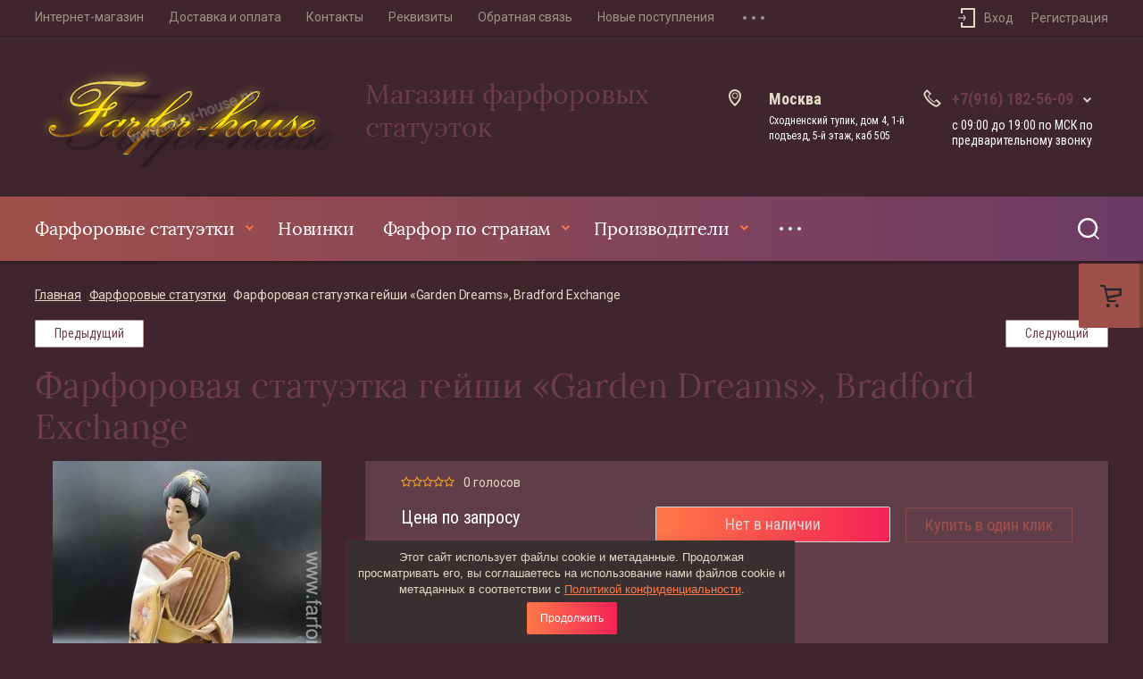

--- FILE ---
content_type: text/html; charset=utf-8
request_url: https://farfor-house.ru/internet-magazin/product/farforovaya-statuetka-gejshi-garden-dreams-bradford-exchange
body_size: 23121
content:


			<!doctype html>
<html lang="ru">
<head>
	<meta charset="utf-8">
		<meta name="robots" content="all">
	<title>Фарфоровая статуэтка гейши «Garden Dreams», Bradford Exchange</title>
	<meta name="description" content="Фарфоровая статуэтка гейши «Garden Dreams», Bradford Exchange">
	<meta name="keywords" content="Фарфоровая статуэтка гейши «Garden Dreams», Bradford Exchange">
	<meta name="SKYPE_TOOLBAR" content="SKYPE_TOOLBAR_PARSER_COMPATIBLE">
	<meta name="viewport" content="width=device-width, initial-scale=1.0, maximum-scale=1.0, user-scalable=no">
	<meta name="format-detection" content="telephone=no">
	<meta http-equiv="x-rim-auto-match" content="none">
	
	<script src="/g/libs/jquery/1.10.2/jquery.min.js"></script>
	<script src="/g/libs/jqueryui/1.10.3/jquery-ui.min.js" charset="utf-8"></script>
	
		<link rel="stylesheet" href="/g/css/styles_articles_tpl.css">
<meta name="yandex-verification" content="e7cf4603d2344936" />

            <!-- 46b9544ffa2e5e73c3c971fe2ede35a5 -->
            <script src='/shared/s3/js/lang/ru.js'></script>
            <script src='/shared/s3/js/common.min.js'></script>
        <link rel='stylesheet' type='text/css' href='/shared/s3/css/calendar.css' /><link rel="stylesheet" href="/g/libs/lightgallery-proxy-to-hs/lightgallery.proxy.to.hs.min.css" media="all" async>
<script src="/g/libs/lightgallery-proxy-to-hs/lightgallery.proxy.to.hs.stub.min.js"></script>
<script src="/g/libs/lightgallery-proxy-to-hs/lightgallery.proxy.to.hs.js" async></script>
<link rel="icon" href="/favicon.ico" type="image/x-icon">
	<link rel="apple-touch-icon" href="/thumb/2/LWXycLAsrYVHUeczKuvz_w/r/favicon.png">
	<link rel="apple-touch-icon" sizes="57x57" href="/thumb/2/cSiQoKjZkTMIo0ziQoXd3Q/57c57/favicon.png">
	<link rel="apple-touch-icon" sizes="60x60" href="/thumb/2/ADHYAP_QOPaTX7kCwZk1yQ/60c60/favicon.png">
	<link rel="apple-touch-icon" sizes="72x72" href="/thumb/2/NUeGOwT7ccqi0vKCk5c7CQ/72c72/favicon.png">
	<link rel="apple-touch-icon" sizes="76x76" href="/thumb/2/hXphuvuCGMlCNmPwtBK8JQ/76c76/favicon.png">
	<link rel="apple-touch-icon" sizes="114x114" href="/thumb/2/eu_DCr8HaH-4Fl9Q5T1Yug/114c114/favicon.png">
	<link rel="apple-touch-icon" sizes="120x120" href="/thumb/2/3MmgBXK7FEpfGfzqoDIQig/120c120/favicon.png">
	<link rel="apple-touch-icon" sizes="144x144" href="/thumb/2/j9LDtrtN_JRbLahuwp6tEA/144c144/favicon.png">
	<link rel="apple-touch-icon" sizes="152x152" href="/thumb/2/hJpSN6oEQd3e9064W7B_Jg/152c152/favicon.png">
	<link rel="apple-touch-icon" sizes="180x180" href="/thumb/2/f_vyPxiafrQ-f6zkloMaLQ/180c180/favicon.png">
	
	<meta name="msapplication-TileImage" content="/thumb/2/bmMZwZpxmRExzY98ed18Wg/c/favicon.png">
	<meta name="msapplication-square70x70logo" content="/thumb/2/u4ZCgXlIt0M0m6gZuZtRyQ/70c70/favicon.png">
	<meta name="msapplication-square150x150logo" content="/thumb/2/foNNC3kvbPYBac4AKEENng/150c150/favicon.png">
	<meta name="msapplication-wide310x150logo" content="/thumb/2/4xXaTyEaqfQGm4mLgRUUfg/310c150/favicon.png">
	<meta name="msapplication-square310x310logo" content="/thumb/2/rmdEXcb0zBLSx3J7TTuAiw/310c310/favicon.png">

<!--s3_require-->
<link rel="stylesheet" href="/g/basestyle/1.0.1/user/user.css" type="text/css"/>
<link rel="stylesheet" href="/g/basestyle/1.0.1/user/user.gray.css" type="text/css"/>
<script type="text/javascript" src="/g/basestyle/1.0.1/user/user.js" async></script>
<!--/s3_require-->
				
		
		
		
			<link rel="stylesheet" type="text/css" href="/g/shop2v2/default/css/theme.less.css">		
			<script type="text/javascript" src="/g/printme.js"></script>
		<script type="text/javascript" src="/g/shop2v2/default/js/tpl.js"></script>
		<script type="text/javascript" src="/g/shop2v2/default/js/baron.min.js"></script>
		
			<script type="text/javascript" src="/g/shop2v2/default/js/shop2.2.js"></script>
		
	<script type="text/javascript">shop2.init({"productRefs": [],"apiHash": {"getPromoProducts":"9189799131e4376ae2361179f5d1c09f","getSearchMatches":"1a3b4c169647cb833bade3ac82f51b3f","getFolderCustomFields":"2b0d096ac3cdf2925a4909f284553359","getProductListItem":"2b0d0d0d0b33d27c0065cf5c4f998ca5","cartAddItem":"d5e30e9bc35b06ffe6ff0d9841ba7752","cartRemoveItem":"ae8a22262d7ecbfbb1315006e1313540","cartUpdate":"09b9e44793476f4b37ef69d7bb64e0ec","cartRemoveCoupon":"ca1bbcac184193c659d8cc818d86386d","cartAddCoupon":"9fe0afa85841382c772cf1fab46434ed","deliveryCalc":"4dba62a9a2ac9047d3516141e76f6d55","printOrder":"a3ebc7843b66c0adc127a815645806bf","cancelOrder":"256e76b347dc75ee8c40d524b1cb255b","cancelOrderNotify":"68be364480a79a2ca5868725468528b5","repeatOrder":"6a14b97dad3e9646ad0a60fece06321a","paymentMethods":"7902c215fc8aac12bac45f77667d3998","compare":"6da04aa8729c23613eeef1ac8b9ef1ed"},"hash": null,"verId": 392142,"mode": "product","step": "","uri": "/internet-magazin","IMAGES_DIR": "/d/","my": {"show_sections":true,"lazy_load_subpages":true,"gr_img_lazyload":true},"shop2_cart_order_payments": 1,"cf_margin_price_enabled": 0,"maps_yandex_key":"","maps_google_key":""});shop2.facets.enabled = true;</script>
<style type="text/css">.product-item-thumb {width: 275px;}.product-item-thumb .product-image, .product-item-simple .product-image {height: 275px;width: 275px;}.product-item-thumb .product-amount .amount-title {width: 179px;}.product-item-thumb .product-price {width: 225px;}.shop2-product .product-side-l {width: 402px;}.shop2-product .product-image {height: 402px;width: 402px;}.shop2-product .product-thumbnails li {width: 124px;height: 124px;}</style>
	
	<link rel="stylesheet" href="/g/templates/shop2/2.103.2/css/jquery-ui.min.css">
	<link rel="stylesheet" href="/g/templates/shop2/2.103.2/css/jquery.formstyler.css">
	<link rel="stylesheet" href="/g/libs/lightgallery/v1.2.19/lightgallery.css">
	<link href="https://fonts.googleapis.com/css?family=Roboto+Condensed:300,400,700|Roboto:300,400,500,700&amp;subset=cyrillic,cyrillic-ext,latin-ext" rel="stylesheet">
	
	<link rel="stylesheet" href="/t/v163/images/css/theme.scss.css">
	
	<script src="/g/templates/shop2/2.66.2/js/nouislider.min.js" charset="utf-8"></script>
	<script src="/g/libs/jquery-bgdsize/jquery.bgdsize.js"></script>
	<script src="/g/libs/jquery-match-height/0.7.2/jquery.matchHeight.min.js" charset="utf-8"></script>
	<script src="/g/libs/jquery-slick/1.6.0/slick.min.js" charset="utf-8"></script>
	<script src="/g/libs/jquery-responsive-tabs/1.6.3/jquery.responsiveTabs.min.js"></script>
	<script src="/g/s3/misc/form/1.2.0/s3.form.js"></script>
	<script src="/g/libs/lightgallery/v1.2.19/lightgallery.js" charset="utf-8"></script>
	<script type="text/javascript" src="/g/s3/misc/eventable/0.0.1/s3.eventable.js"></script>
	<script type="text/javascript" src="/g/s3/misc/math/0.0.1/s3.math.js"></script>
	<script type="text/javascript" src="/g/s3/menu/allin/0.0.3/s3.menu.allin.js"></script>
	
	<script src="/g/templates/shop2/2.103.2/JS/resizeController.js" charset="utf-8"></script>
	<script src="/g/libs/jquery-formstyler/1.7.4/jquery.formstyler.min.js" charset="utf-8"></script>
	<script src="/g/templates/shop2/2.103.2/JS/flexmenu.min.js" charset="utf-8"></script>
	<script src="/g/templates/shop2/2.103.2/JS/jquery.columnizer.min.js" charset="utf-8"></script>
	<script src="/g/libs/vanilla-lazyload/17.1.0/lazyload.min.js"></script>	
		<script src="/t/v163/images/js/main_local.js"></script>
	
	
	<!--[if lt IE 10]>
	<script src="/g/libs/ie9-svg-gradient/0.0.1/ie9-svg-gradient.min.js"></script>
	<script src="/g/libs/jquery-placeholder/2.0.7/jquery.placeholder.min.js"></script>
	<script src="/g/libs/jquery-textshadow/0.0.1/jquery.textshadow.min.js"></script>
	<script src="/g/s3/misc/ie/0.0.1/ie.js"></script>
	<![endif]-->
	<!--[if lt IE 9]>
	<script src="/g/libs/html5shiv/html5.js"></script>
	<![endif]-->
	
		    <link rel="stylesheet" href="/t/v163/images/theme12/theme.scss.css">
		
	<link rel="stylesheet" href="/t/v163/images/css/site_addons.css">
	
	
	<link rel="stylesheet" href="/t/v163/images/css/seo_optima_b.scss.css">
	<script src="/t/v163/images/js/seo_optima_b.js"></script>
</head>
<body class="product">
    <div class="site-wrapper">
    <div class="cart-buttons">
        <a href="/internet-magazin/cart" class="cart-buttons__icon">
            <ins></ins>
        </a>
    </div>
    <div class="sub_categories"></div>
    <div class="log-wrapper">
        <div class="log-wrapper__inner">
            <div class="log-wrapper__title-bl">
                <div class="log-wrapper__title">Вход в кабинет</div>
                <div class="log-wrapper__close"></div>    
            </div>      
            <div class="shop2-block login-block ">
	<div class="block-body">
		<div class="block-body__left">
							<form method="post" action="/users">
					<input type="hidden" name="mode" value="login" />
					<div class="row-login">
						<label class="row-title" for="login">Логин или e-mail:</label>
						<label class="field text"><input type="text" name="login" id="login" tabindex="1" value="" /></label>
					</div>
					<div class="row-password">
						<label for="password" class="row-title">Пароль:</label>
						
						<label class="field password"><input type="password" name="password" id="password" tabindex="2" value="" /></label>
					</div>
					<div class="row-forgot">
						<a class="forgot-password" href="/users/forgot_password">Забыли пароль?</a>
					</div>
					<div class="row-button">
						<button type="submit" class="signin-btn" tabindex="3">Войти</button>
					</div>
				<re-captcha data-captcha="recaptcha"
     data-name="captcha"
     data-sitekey="6LcYvrMcAAAAAKyGWWuW4bP1De41Cn7t3mIjHyNN"
     data-lang="ru"
     data-rsize="invisible"
     data-type="image"
     data-theme="light"></re-captcha></form>
				<span class="show-form-btn">Войти</span>
					</div>

		<div class="block-body__right">
						<div class="g-auth__row g-auth__social-min">
								


						<div class="g-form-field__title"><b>Также Вы можете войти через:</b></div>
			<div class="g-social">
										
						<a href="/users/hauth/start/vkontakte" class="g-social__item g-social__item--vk">Vkontakte</a>
										
			</div>
			
		
				</div>
						<a href="/users/register" class="register">Регистрация</a>
		</div>
		

	</div>
</div>        </div>  
    </div>
    <div class="filter-wrapper">
        <div class="filter-wrapper__inner"> 
            
        </div>
    </div> 
    <div class="cart_popup_block">
		<div class="cart_popup_in">
            			<div id="shop2-cart-preview">
			<div class="cart_items_wr">
				<div class="cart_items_in">
											<div class="cart_preview_product">
							<span class="cart_popup_close empty">&nbsp;</span>
							<div class="cart_options">
								<div class="cart-empty">Корзина пуста</div>
							</div>
						</div>
									</div>
			</div>
		</div><!-- Cart Preview -->
	        </div>
    </div> 
    <div class="contac-popup">
        <div class="contac-popup__inner">
            <span class="contac-popup__btn-output"></span>
        </div>
    </div>
    <div class="mobile-menu-popup">
        <div class="mobile-menu-popup__inner">
            <span class="mobile-menu-popup__btn-output"></span>
        </div>
    </div>
    <div class="call_back">
    	<div class="call_back__inner">
    		<div class="call_back__headline">
    			<div class="call_back__title">Обратный звонок</div>
    			<div class="call_back__output"></div>
    		</div>
    		                <div class="call_back__forms">
                    
<div class="tpl-anketa" data-api-url="/-/x-api/v1/public/?method=form/postform&param[form_id]=25465301&param[tpl]=global:shop2.2.103-form.minimal.tpl" data-api-type="form">
        <div class="form_bl_title">Обратный звонок</div>        <form method="post" action="/">
        <input type="hidden" name="anketa_id" value="global:shop2.2.103-form.minimal.tpl">
        <input type="hidden" name="tpl" value="global:shop2.2.103-form.minimal.tpl">
        <input type="hidden" name="placeholdered_fields" value="">
        <div class="form_inner">
                                                    <div class="tpl-field type-text field_99361101">
                  <div class="field-title">Ф.И.О:</div>                  <div class="field-value">
	                  	                                            <input   type="text" size="30" maxlength="100" value="" name="d[0]"} />
                                                          </div>
                </div>
                                                            <div class="tpl-field type-text field-required field_99361301">
                  <div class="field-title">Телефон: <span class="field-required-mark">*</span></div>                  <div class="field-value">
	                  	                                            <input required  type="text" size="30" maxlength="100" value="" name="d[1]"} />
                                                          </div>
                </div>
                                                            <div class="tpl-field type-checkbox field-required field_23271904">
                                    <div class="field-value">
	                                                                  <ul>
                                                            <li>
                                    <span>
                                        <input required id="checkbox25465303" type="checkbox" value="Нет" name="d[2]" />
                                        <label for="checkbox25465303">Я выражаю <a href="/users/agreement" onclick="window.open(this.href, '', 'resizable=no,status=no,location=no,toolbar=no,menubar=no,fullscreen=no,scrollbars=no,dependent=no,width=500,left=500,height=700,top=700'); return false;">согласие на передачу&nbsp;и<br />
обработку персональных данных</a>&nbsp;<br />
в соответствии с <a href="/politika-konfidencialnosti" onclick="window.open(this.href, '', 'resizable=no,status=no,location=no,toolbar=no,menubar=no,fullscreen=no,scrollbars=no,dependent=no,width=500,left=500,height=700,top=700'); return false;">Политикой <br> конфиденциальности</a></label>
                                    </span>
                                </li>
                                                    </ul>
                                                          </div>
                </div>
                                        
                                                    
            <div class="tpl-field tpl-field-button">
                <button type="submit" class="tpl-form-button"><span>Отправить</span></button>
            </div>
            <re-captcha data-captcha="recaptcha"
     data-name="captcha"
     data-sitekey="6LcYvrMcAAAAAKyGWWuW4bP1De41Cn7t3mIjHyNN"
     data-lang="ru"
     data-rsize="invisible"
     data-type="image"
     data-theme="light"></re-captcha></form>
        	        
        </div>
        
    </div>
                </div>
                	</div>
    </div>
        <header role="banner" class="header">
            <div class="header-top-line">
                <div class="header-top-line__container">
                    <div class="header-menu-right">
                        <nav class="header-menu-right__menu-hd">
                        
	        
    
                
    <ul class="menu-tops gr-header-menu clear-list site-width">
        
    								
									
                            
		                        
                     	    		    		            
                            <li  class=" open active">
                    <a  href="/internet-magazin" >Интернет-магазин</a>
                        
                
    								
									
                            
		                                                </li>
                                                            
                     	    		    		            
                            <li  class="">
                    <a  href="/dostavka" >Доставка и оплата</a>
                        
                
    								
									
                            
		                                                </li>
                                                            
                     	    		    		            
                            <li  class="">
                    <a  href="/nash_adres" >Контакты</a>
                        
                
    								
									
                            
		                                                </li>
                                                            
                     	    		    		            
                            <li  class="">
                    <a  href="/rekvizit" >Реквизиты</a>
                        
                
    								
									
                            
		                                                </li>
                                                            
                     	    		    		            
                            <li  class="">
                    <a  href="/mail" >Обратная связь</a>
                        
                
    								
									
                            
		                                                </li>
                                                            
                     	    		    		            
                            <li  class="">
                    <a  href="/novosti" >Новые поступления</a>
                        
                
    								
									
                            
		                                                </li>
                                                            
                     	    		    		            
                            <li  class="">
                    <a  href="/otzyvy_klientov" target="_blank">Отзывы клиентов</a>
                        
                </li></ul>
                            </nav>
                    </div>
                    <div class="user-container-lf">
                                                    <div class="user">
                                <span class="user__user-btn"></span>
                                <span class="user__titles">Вход</span>
                            </div>
                            <a href="/users/register" class="reg">Регистрация</a>
                          
                    </div>
                </div>
                <div class="header-top-line__line-hidden hidden-btn">
                    <span class="hidden-btn__burger-btn"></span>
                    <span class="hidden-btn__search-btn"></span>    
                </div>
            </div>
            <div class="header-middle-wrap">
                <div class="header-middle-wrap__container">
                    <div class="logo ">
                    			                									<a class="logo__img-link" href="https://farfor-house.ru">
									<img src="/thumb/2/Ev7mGKKg48Anxb47p6Pjnw/350r350/d/logo.png" style="max-width: 350px;" alt="" title="">
								</a>
							                                                <div class="logo__block">       
                        	<div class="logo__name-link">
                        											<a href="https://farfor-house.ru">
										Магазин фарфоровых статуэток
									</a>
								                        	</div>
                            <div class="logo__desc">
                            	<div></div>
                            </div>        
                        </div>   
                    </div> 
                    <div class="social social_mod">
                                                <div class="buttons-cont-wr">
                        	                            	<div class="buttons-cont-wr__place-position-btn"></div>
                                                                                    	<div class="buttons-cont-wr__data-btn"></div>
                                                    </div>
                    </div>
                    <div class="contacts">
                        	                        <div class="address">
	                            <div class="address__inner">
	                                <div class="address__title">Москва</div>
	                                <div class="address__desc">Сходненский тупик, дом 4, 1-й подъезд, 5-й этаж, каб 505</div>
	                            </div>
	                        </div>
                                                	                        <div class="phone">
	                            <div class="phone__wrap">
	                                <div class="phone__inner">
	                                    <div class="phone__in-tel">
	                                        	                                            	                                            	<div class="phone__tel">
	                                            		<a href="#" class="phone__tel--margin">+7(916) 182-56-09<span></span></a>
	                                            	</div>
	                                            	                                        	                                            	                                        	                                        <div class="phone__time-work">с 09:00 до 19:00 по МСК    по предварительному звонку</div>
	                                    </div>
	                                    <div class="phone__cont">
	                                        	                                            	                                        	                                            		                                            <div class="phone__tel">
		                                            	<a href="tel:+7(495) 298-28-49">+7(495) 298-28-49</a>
		                                            </div>
	                                            	                                        	                                        <span class="phone__back-call phone__back-call--margin">Обратный звонок</span>
	                                    </div>           
	                                </div>
	                            </div>  
	                        </div>
                                            </div>  
                </div>
            </div>
            <div class="header-bottom-wrap">
                <div class="header-bottom-wrap__container">
                	<nav class="categories-wrap">
                		
			
	
				
	<ul class="categories categories-menu left-menu clear-list">
	
							
									
														
															
									
							
									
														
															
							<li  class="li has-child">
					<a class="a" href="/farforovye-statuetki">
												Фарфоровые статуэтки
					</a>
									
							
									
												
									<ul class="level-2">
									
															
							
				<li  class="li">
					<a href="/angely">
												Ангелы
					</a>
									
							
									
												
									</li>
														
															
							
				<li  class="li">
					<a href="/antikvarnyy-farfor">
												Антикварный фарфор
					</a>
									
							
									
												
									</li>
														
															
							
				<li  class="li">
					<a href="/farforovaja-statuetka-balerina">
												Балерины, танцовщицы
					</a>
									
							
									
												
									</li>
														
															
							
				<li  class="li">
					<a href="/vazy">
												Вазы и подсвечники
					</a>
									
							
									
												
									</li>
														
															
							
				<li  class="li">
					<a href="/farforovye-statuetki-damy">
												Дамы, девушки, девочки.
					</a>
									
							
									
												
									</li>
														
															
							
				<li  class="li">
					<a href="/deti">
												Дети
					</a>
									
							
									
												
									</li>
														
															
							
				<li  class="li has-child">
					<a href="/zhivotnye">
												Животные
					</a>
									
							
									
												
									<ul class="level-3">
									
															
							
				<li  class="li">
					<a href="/farforovie-koshki-statuetki">
												Кошки
					</a>
									
							
									
												
									</li>
														
															
							
				<li  class="li">
					<a href="/farforovye-statuetki-loshadey">
												Лошади
					</a>
									
							
									
												
									</li>
														
															
							
				<li  class="li">
					<a href="/farforovye-statuetki-medvedi">
												Медведи
					</a>
									
							
									
												
									</li>
														
															
							
				<li  class="li">
					<a href="/farforovye-statuetki-sobaki">
												Собаки
					</a>
									
							
									
												
									</li>
														
															
							
				<li  class="li">
					<a href="/farforoviy-tigr">
												Тигры
					</a>
									
							
									
												
									</li>
														
															
							
				<li  class="li">
					<a href="/farforovie-statuetki-sobak-germany">
												Фарфоровые статуэтки собаки Германия
					</a>
									
							
									
												
									</li>
											</ul></li>
														
															
							
				<li  class="li">
					<a href="/farforovye-statuetki-myzhchiny">
												Мужчины, мальчики
					</a>
									
							
									
												
									</li>
														
															
							
				<li  class="li">
					<a href="/farforovye-karety">
												Кареты
					</a>
									
							
									
												
									</li>
														
															
							
				<li  class="li has-child">
					<a href="/klouny">
												Клоуны
					</a>
									
							
									
												
									<ul class="level-3">
									
															
							
				<li  class="li">
					<a href="/internet-magazin/folder/carnival-of-clowns-by-ben-black-1">
												Carnival of clowns by ben black
					</a>
									
							
									
												
									</li>
											</ul></li>
														
															
							
				<li  class="li">
					<a href="/kompozitsii">
												Композиции
					</a>
									
							
									
												
									</li>
														
															
							
				<li  class="li">
					<a href="/farforovye-parnye-statuetki">
												Пары
					</a>
									
							
									
												
									</li>
														
															
							
				<li  class="li has-child">
					<a href="/farforovaja-posuda">
												Посуда
					</a>
									
							
									
												
									<ul class="level-3">
									
															
							
				<li  class="li">
					<a href="/dekorativnye-farforovye-tarelki">
												Декоративные фарфоровые тарелки
					</a>
									
							
									
												
									</li>
											</ul></li>
														
															
							
				<li  class="li">
					<a href="/professiya">
												Профессия, хобби
					</a>
									
							
									
												
									</li>
														
															
							
				<li  class="li">
					<a href="/statuetki-ptits">
												Птицы
					</a>
									
							
									
												
									</li>
														
															
							
				<li  class="li">
					<a href="/pivnye-kruzhki-kuvshiny-tobi">
												Пивные кружки
					</a>
									
							
									
												
									</li>
														
															
							
				<li  class="li">
					<a href="/raznoe">
												Разное
					</a>
									
							
									
												
									</li>
														
															
							
				<li  class="li">
					<a href="/internet-magazin/folder/rycari">
												Рыцари
					</a>
									
							
									
												
									</li>
														
															
							
				<li  class="li has-child">
					<a href="/soldaty">
												Солдаты и полководцы
					</a>
									
							
									
												
									<ul class="level-3">
									
															
							
				<li  class="li">
					<a href="/internet-magazin/folder/soldaty-napoleonovskoj-armii-di-pietro">
												Солдаты наполеоновской армии, Di Pietro
					</a>
									
							
									
												
									</li>
														
															
							
				<li  class="li">
					<a href="/internet-magazin/folder/ernst-bohne-sons-rudolstadt-germany-1">
												ERNST BOHNE SONS (Rudolstadt, Germany)
					</a>
									
							
									
												
									</li>
											</ul></li>
											</ul></li>
														
															
							<li  class="li">
					<a class="a" href="/internet-magazin/folder/novinki">
												Новинки
					</a>
									
							
									
												
									</li>
														
															
							<li  class="li has-child">
					<a class="a" href="/internet-magazin/folder/farfor-po-stranam">
												Фарфор по странам
					</a>
									
							
									
												
									<ul class="level-2">
									
															
							
				<li  class="li has-child">
					<a href="/angliya">
												Англия
					</a>
									
							
									
												
									<ul class="level-3">
									
															
							
				<li  class="li">
					<a href="/farforovie-statuetki-anglija">
												Фарфоровые статуэтки Англия
					</a>
									
							
									
												
									</li>
														
															
							
				<li  class="li">
					<a href="/anglijskij-serviz-iz-farfora">
												Английский сервиз из фарфора
					</a>
									
							
									
												
									</li>
														
															
							
				<li  class="li">
					<a href="/chashki-anglijskij-farfor">
												Чашки английский фарфор
					</a>
									
							
									
												
									</li>
														
															
							
				<li  class="li">
					<a href="/anglijskij-farfor-chaynaya-para">
												Английский фарфор чайная пара
					</a>
									
							
									
												
									</li>
														
															
							
				<li  class="li">
					<a href="/anglijskij-farfor-raznoe">
												Разное английский фарфор
					</a>
									
							
									
												
									</li>
														
															
							
				<li  class="li">
					<a href="/rozy-staroy-anglii">
												Розы старой Англии
					</a>
									
							
									
												
									</li>
														
															
							
				<li  class="li">
					<a href="/anglijskij-farfor-tarelki">
												Английский фарфор тарелки
					</a>
									
							
									
												
									</li>
											</ul></li>
														
															
							
				<li  class="li">
					<a href="/germaniya">
												Германия
					</a>
									
							
									
												
									</li>
														
															
							
				<li  class="li">
					<a href="/ispaniya">
												Испания
					</a>
									
							
									
												
									</li>
														
															
							
				<li  class="li">
					<a href="/italiya">
												Италия
					</a>
									
							
									
												
									</li>
														
															
							
				<li  class="li">
					<a href="/internet-magazin/folder/kitaj">
												Китай
					</a>
									
							
									
												
									</li>
														
															
							
				<li  class="li">
					<a href="/internet-magazin/folder/koreya">
												Корея
					</a>
									
							
									
												
									</li>
														
															
							
				<li  class="li">
					<a href="/ssha">
												США
					</a>
									
							
									
												
									</li>
														
															
							
				<li  class="li">
					<a href="/frantsiya">
												Франция
					</a>
									
							
									
												
									</li>
														
															
							
				<li  class="li">
					<a href="/yaponiya">
												Япония
					</a>
									
							
									
												
									</li>
											</ul></li>
														
															
							<li  class="li has-child">
					<a class="a" href="/internet-magazin/folder/proizvoditeli">
												Производители
					</a>
									
							
									
												
									<ul class="level-2">
									
															
							
				<li  class="li">
					<a href="/adrien-van-gerdinge">
												Adrien Van Gerdinge
					</a>
									
							
									
												
									</li>
														
															
							
				<li  class="li">
					<a href="/bourdois-bloch">
												Bourdois &amp;amp; Bloch
					</a>
									
							
									
												
									</li>
														
															
							
				<li  class="li">
					<a href="/internet-magazin/folder/boehm">
												Boehm, США.
					</a>
									
							
									
												
									</li>
														
															
							
				<li  class="li">
					<a href="/bradford-exchange">
												Bradford Exchange, Америка
					</a>
									
							
									
												
									</li>
														
															
							
				<li  class="li">
					<a href="/internet-magazin/folder/cacciapuoti-italiya">
												Cacciapuoti, Италия
					</a>
									
							
									
												
									</li>
														
															
							
				<li  class="li">
					<a href="/capodimonte">
												Capodimonte, Италия
					</a>
									
							
									
												
									</li>
														
															
							
				<li  class="li">
					<a href="/internet-magazin/folder/casades-ispaniya">
												Casades, Испания
					</a>
									
							
									
												
									</li>
														
															
							
				<li  class="li has-child">
					<a href="/coalport">
												Coalport, Англия
					</a>
									
							
									
												
									<ul class="level-3">
									
															
							
				<li  class="li">
					<a href="/coalport/folder/femmes-fatales-rokovye-zhenshchiny">
												Серия Femmes Fatales (Роковые женщины)
					</a>
									
							
									
												
									</li>
														
															
							
				<li  class="li">
					<a href="/internet-magazin/folder/golden-age-zolotoj-vek">
												Серия Golden Age (Золотой век),
					</a>
									
							
									
												
									</li>
														
															
							
				<li  class="li">
					<a href="/internet-magazin/folder/seriya-la-belle-epoque">
												Серия La Belle Epoque (Прекрасная эпоха)
					</a>
									
							
									
												
									</li>
														
															
							
				<li  class="li">
					<a href="/internet-magazin/folder/ladies-of-fashion">
												Серия Ladies of Fashion (Дамы моды)
					</a>
									
							
									
												
									</li>
														
															
							
				<li  class="li">
					<a href="/internet-magazin/folder/age-of-elegance-coalport-angliya">
												Серия The Age of elegance (Эпоха элегантности)
					</a>
									
							
									
												
									</li>
											</ul></li>
														
															
							
				<li  class="li">
					<a href="/danbury-mint-ssha">
												Danbury Mint, США
					</a>
									
							
									
												
									</li>
														
															
							
				<li  class="li">
					<a href="/internet-magazin/folder/di-pietro-capodimonte">
												Di Pietro, Capodimonte
					</a>
									
							
									
												
									</li>
														
															
							
				<li  class="li">
					<a href="/dresden">
												Dresden
					</a>
									
							
									
												
									</li>
														
															
							
				<li  class="li">
					<a href="/internet-magazin/folder/ernst-bohne-sons-rudolstadt-germany">
												ERNST BOHNE SONS (Rudolstadt, Germany)
					</a>
									
							
									
												
									</li>
														
															
							
				<li  class="li">
					<a href="/franklin_mint">
												Franklin Mint
					</a>
									
							
									
												
									</li>
														
															
							
				<li  class="li">
					<a href="/karl-ens">
												Karl Ens, Германия
					</a>
									
							
									
												
									</li>
														
															
							
				<li  class="li">
					<a href="/lladro">
												Lladro, Испания
					</a>
									
							
									
												
									</li>
														
															
							
				<li  class="li">
					<a href="/michael-sutty">
												Michael Sutty, Англия
					</a>
									
							
									
												
									</li>
														
															
							
				<li  class="li">
					<a href="/nao">
												Nao by Lladro, Испания
					</a>
									
							
									
												
									</li>
														
															
							
				<li  class="li">
					<a href="/paragon">
												Paragon
					</a>
									
							
									
												
									</li>
														
															
							
				<li  class="li">
					<a href="/royal-albert">
												Royal Albert
					</a>
									
							
									
												
									</li>
														
															
							
				<li  class="li">
					<a href="/internet-magazin/folder/royal-copenhagen">
												Royal Copenhagen
					</a>
									
							
									
												
									</li>
														
															
							
				<li  class="li has-child">
					<a href="/royal-doulton">
												Royal Doulton, Англия
					</a>
									
							
									
												
									<ul class="level-3">
									
															
							
				<li  class="li">
					<a href="/internet-magazin/folder/carnival-of-clowns-by-ben-black">
												Carnival of clowns by ben black
					</a>
									
							
									
												
									</li>
														
															
							
				<li  class="li">
					<a href="/internet-magazin/folder/seriya-images">
												Серия Images
					</a>
									
							
									
												
									</li>
											</ul></li>
														
															
							
				<li  class="li has-child">
					<a href="/royal-worcester">
												Royal Worcester, Англия
					</a>
									
							
									
												
									<ul class="level-3">
									
															
							
				<li  class="li">
					<a href="/royal-worcester/folder/seriya.victorian.era">
												Серия Victorian era (Викторианская эпоха)
					</a>
									
							
									
												
									</li>
														
															
							
				<li  class="li">
					<a href="/internet-magazin/folder/seriya-old-country-ways">
												Серия Old Country Ways
					</a>
									
							
									
												
									</li>
											</ul></li>
														
															
							
				<li  class="li">
					<a href="/rudolf-kammer">
												Rudolf Kammer
					</a>
									
							
									
												
									</li>
														
															
							
				<li  class="li">
					<a href="/scheibe-alsbach">
												Scheibe-Alsbach, Германия
					</a>
									
							
									
												
									</li>
														
															
							
				<li  class="li">
					<a href="/sitzendorf">
												Sitzendorf, Германия
					</a>
									
							
									
												
									</li>
														
															
							
				<li  class="li">
					<a href="/internet-magazin/folder/the-leonardo-collection">
												The Leonardo Collection
					</a>
									
							
									
												
									</li>
														
															
							
				<li  class="li">
					<a href="/unter-weiss-bach-germaniya">
												Unterweissbach, Германия
					</a>
									
							
									
												
									</li>
														
															
							
				<li  class="li">
					<a href="/internet-magazin/folder/volkstedt-germany">
												Volkstedt, Germany
					</a>
									
							
									
												
									</li>
														
															
							
				<li  class="li">
					<a href="/wallendorf">
												Wallendorf, Германия
					</a>
									
							
									
												
									</li>
														
															
							
				<li  class="li">
					<a href="/wedgwood">
												Wedgwood, Англия
					</a>
									
							
									
												
									</li>
														
															
							
				<li  class="li">
					<a href="/wolfgan-kaiser">
												Wolfgan Kaiser
					</a>
									
							
									
												
									</li>
											</ul></li>
														
															
							<li  class="li has-child">
					<a class="a" href="/internet-magazin/folder/serii">
												Серии
					</a>
									
							
									
												
									<ul class="level-2">
									
															
							
				<li  class="li">
					<a href="/folder/capodimonte-florence">
												Capodimonte, Florence, Италия
					</a>
									
							
									
												
									</li>
														
															
							
				<li  class="li">
					<a href="/internet-magazin/folder/dans-lladro">
												Dans, Lladro, Испания
					</a>
									
							
									
												
									</li>
														
															
							
				<li  class="li">
					<a href="/internet-magazin/folder/european-ladies-lladro">
												European Ladies, Lladro, Испания
					</a>
									
							
									
												
									</li>
														
															
							
				<li  class="li">
					<a href="/internet-magazin/folder/chetyre-sezona-four-seasons-royal-worcester">
												Four seasons (Четыре сезона ), Royal Worcester, Англия
					</a>
									
							
									
												
									</li>
														
															
							
				<li  class="li">
					<a href="/internet-magazin/folder/queens-of-the-realm-royal-doulton-angliya">
												Queens Of The Realm, Royal Doulton, Англия
					</a>
									
							
									
												
									</li>
														
															
							
				<li  class="li">
					<a href="/folder/seasonally-dressed-lladro-ispaniya">
												Seasonally Dressed, Lladro, Испания
					</a>
									
							
									
												
									</li>
														
															
							
				<li  class="li">
					<a href="/internet-magazin/folder/shirley-curzon-wedgwood-angliya">
												Shirley Curzon, Wedgwood, Англия
					</a>
									
							
									
												
									</li>
														
															
							
				<li  class="li">
					<a href="/internet-magazin/folder/silken-whispers-bradford-exchange-amerika">
												Silken Whispers, Bradford Exchange, Америка.
					</a>
									
							
									
												
									</li>
														
															
							
				<li  class="li">
					<a href="/internet-magazin/folder/summertime-ladyes-3-sht">
												Summertime Ladyes, Lladro, Испания (3 шт)
					</a>
									
							
									
												
									</li>
														
															
							
				<li  class="li">
					<a href="/internet-magazin/folder/the-collingwood-collection-coalport-angliya">
												The Collingwood Collection, Coalport, Англия
					</a>
									
							
									
												
									</li>
														
															
							
				<li  class="li">
					<a href="/internet-magazin/folder/the-faye-whittaker-collection">
												The Faye Whittaker collection, Coalport, Англия
					</a>
									
							
									
												
									</li>
														
															
							
				<li  class="li">
					<a href="/folder/the-flower-ladies-coalport">
												The Flower Ladies, Coalport, Англия
					</a>
									
							
									
												
									</li>
														
															
							
				<li  class="li">
					<a href="/internet-magazin/folder/walking-out-dresses-of-the-19-th-century">
												Walking - out Dresses of the 19 -th Century, Royal Worcester, Англия
					</a>
									
							
									
												
									</li>
														
															
							
				<li  class="li">
					<a href="/internet-magazin/folder/soldaty-sitzendorf">
												Солдаты Sitzendorf, Германия
					</a>
									
							
									
												
									</li>
														
															
							
				<li  class="li">
					<a href="/internet-magazin/folder/francuzskie-pehotincy-v-forme-1975-goda">
												Французские пехотинцы в форме 1975 года, Dresden, Германия
					</a>
									
							
									
												
									</li>
											</ul></li>
														
															
							<li  class="li">
					<a class="a" href="/skidki">
												СПЕЦПРЕДЛОЖЕНИЕ
					</a>
										</li></ul>
	                	</nav>
                   
                    <div class="search-bl">
                        <span class="sear-btn"></span>
                    </div>

                    <div class="search_bl_wrapper">
                        <div class="search_bl_wrapper__inner">
                            <div class="search_bl_wrapper__btn">Искать по параметрам</div>
                            <div class="search_bl_wrapper__form-inner search">
                                <form action="/search" method="get"  class="search__form">
                                    <input name="search" type="text" class="search__text" onBlur="this.value=this.value==''?'Поиск по сайту':this.value" onFocus="this.value=this.value=='Поиск по сайту'?'':this.value;" value="Поиск по сайту"/>
                                    <button class="search__button" type="submit">Найти</button>
                                <re-captcha data-captcha="recaptcha"
     data-name="captcha"
     data-sitekey="6LcYvrMcAAAAAKyGWWuW4bP1De41Cn7t3mIjHyNN"
     data-lang="ru"
     data-rsize="invisible"
     data-type="image"
     data-theme="light"></re-captcha></form>
                            </div>
                            <div class="search_bl_wrapper__btn-close"></div>
                        </div>
                        <div class="search-shop">
                            <div class="search-shop__inner">
                                <div class="search-shop__top-container">
                                    <div class="search-shop__back">Назад</div>
                                    <div class="search-shop__title">Поиск по параметрам</div>
                                    <div class="search-shop__btn-close"></div>
                                </div>
                                <div class="search-shop__wrapper">
                                    	
	
<div class="shop2-block search-form ">
	<div class="block-title">
		Поиск по параметрам
		<div class="search_close"></div>
	</div>
	<div class="block-body">
		<form action="/internet-magazin/search" enctype="multipart/form-data">
			<input type="hidden" name="sort_by" value=""/>
			
							<div class="row">
					<label class="row-title active" for="shop2-name">Название:</label>
					<div class="row_body active">
						<input type="text" name="s[name]" size="20" id="shop2-name" value="" />
					</div>
				</div>
			
							<div class="row search_price range_slider_wrapper">
	                <div class="row-title active">Цена: <span>руб.</span></div>
	                <div class="row_body active">
		                <div class="price_range clear-self">
		                    <input name="s[price][min]" type="text" size="5" class="small low" value="0" />
							<div class="input_range_slider"></div>
		                    <input name="s[price][max]" type="text" size="5" class="small big"  data-max="200000" value="200000" />
		                </div>     
	                </div>
	            </div>
			
							<div class="row">
					<label class="row-title active" for="shop2-article">Артикул:</label>
					<div class="row_body active">
						<input type="text" name="s[article]" id="shop2-article" value="" />
					</div>
				</div>
			
							<div class="row">
					<label class="row-title" for="shop2-text">Текст:</label>
					<div class="row_body">
						<input type="text" name="search_text" size="20" id="shop2-text"  value="" />
					</div>
				</div>
			
			
							<div class="row">
					<div class="row-title">Выберите категорию:</div>
					<div class="row_body">
						<select name="s[folder_id]" id="s[folder_id]" data-placeholder="Все">
							<option value="">Все</option>
																																							<option value="234444701" >
										 Фарфоровые статуэтки
									</option>
																																<option value="234437501" >
										&raquo; Ангелы
									</option>
																																<option value="234435501" >
										&raquo; Антикварный фарфор
									</option>
																																<option value="234443701" >
										&raquo; Балерины, танцовщицы
									</option>
																																<option value="234432901" >
										&raquo; Вазы и подсвечники
									</option>
																																<option value="234444101" >
										&raquo; Дамы, девушки, девочки.
									</option>
																																<option value="234437101" >
										&raquo; Дети
									</option>
																																<option value="234434701" >
										&raquo; Животные
									</option>
																																<option value="234443101" >
										&raquo;&raquo; Кошки
									</option>
																																<option value="234443301" >
										&raquo;&raquo; Лошади
									</option>
																																<option value="234442901" >
										&raquo;&raquo; Медведи
									</option>
																																<option value="234443501" >
										&raquo;&raquo; Собаки
									</option>
																																<option value="234445301" >
										&raquo;&raquo; Тигры
									</option>
																																<option value="234441101" >
										&raquo;&raquo; Фарфоровые статуэтки собаки Германия
									</option>
																																<option value="320496909" >
										&raquo; Мужчины, мальчики
									</option>
																																<option value="234444301" >
										&raquo; Кареты
									</option>
																																<option value="234436901" >
										&raquo; Клоуны
									</option>
																																<option value="549670309" >
										&raquo;&raquo; Carnival of clowns by ben black
									</option>
																																<option value="234437701" >
										&raquo; Композиции
									</option>
																																<option value="234445501" >
										&raquo; Пары
									</option>
																																<option value="234433501" >
										&raquo; Посуда
									</option>
																																<option value="234433301" >
										&raquo;&raquo; Декоративные фарфоровые тарелки
									</option>
																																<option value="234437301" >
										&raquo; Профессия, хобби
									</option>
																																<option value="234436501" >
										&raquo; Птицы
									</option>
																																<option value="234435901" >
										&raquo; Пивные кружки
									</option>
																																<option value="234432101" >
										&raquo; Разное
									</option>
																																<option value="549729709" >
										&raquo; Рыцари
									</option>
																																<option value="234432501" >
										&raquo; Солдаты и полководцы
									</option>
																																<option value="33163909" >
										&raquo;&raquo; Солдаты наполеоновской армии, Di Pietro
									</option>
																																<option value="176973909" >
										&raquo;&raquo; ERNST BOHNE SONS (Rudolstadt, Germany)
									</option>
																																<option value="234435701" >
										 Новинки
									</option>
																																<option value="239638501" >
										 Фарфор по странам
									</option>
																																<option value="234438901" >
										&raquo; Англия
									</option>
																																<option value="234440701" >
										&raquo;&raquo; Фарфоровые статуэтки Англия
									</option>
																																<option value="234439901" >
										&raquo;&raquo; Английский сервиз из фарфора
									</option>
																																<option value="234440301" >
										&raquo;&raquo; Чашки английский фарфор
									</option>
																																<option value="234440501" >
										&raquo;&raquo; Английский фарфор чайная пара
									</option>
																																<option value="234440901" >
										&raquo;&raquo; Разное английский фарфор
									</option>
																																<option value="234444501" >
										&raquo;&raquo; Розы старой Англии
									</option>
																																<option value="234440101" >
										&raquo;&raquo; Английский фарфор тарелки
									</option>
																																<option value="234439501" >
										&raquo; Германия
									</option>
																																<option value="234439701" >
										&raquo; Испания
									</option>
																																<option value="234441301" >
										&raquo; Италия
									</option>
																																<option value="532249509" >
										&raquo; Китай
									</option>
																																<option value="549654909" >
										&raquo; Корея
									</option>
																																<option value="234441501" >
										&raquo; США
									</option>
																																<option value="234441901" >
										&raquo; Франция
									</option>
																																<option value="234446301" >
										&raquo; Япония
									</option>
																																<option value="241186701" >
										 Производители
									</option>
																																<option value="234438101" >
										&raquo; Adrien Van Gerdinge
									</option>
																																<option value="234445701" >
										&raquo; Bourdois &amp; Bloch
									</option>
																																<option value="71708102" >
										&raquo; Boehm, США.
									</option>
																																<option value="234438301" >
										&raquo; Bradford Exchange, Америка
									</option>
																																<option value="465143109" >
										&raquo; Cacciapuoti, Италия
									</option>
																																<option value="234448701" >
										&raquo; Capodimonte, Италия
									</option>
																																<option value="234436301" >
										&raquo; Casades, Испания
									</option>
																																<option value="234448901" >
										&raquo; Coalport, Англия
									</option>
																																<option value="234056309" >
										&raquo;&raquo; Серия Femmes Fatales (Роковые женщины)
									</option>
																																<option value="234434301" >
										&raquo;&raquo; Серия Golden Age (Золотой век),
									</option>
																																<option value="265583109" >
										&raquo;&raquo; Серия La Belle Epoque (Прекрасная эпоха)
									</option>
																																<option value="66945902" >
										&raquo;&raquo; Серия Ladies of Fashion (Дамы моды)
									</option>
																																<option value="191547704" >
										&raquo;&raquo; Серия The Age of elegance (Эпоха элегантности)
									</option>
																																<option value="234441701" >
										&raquo; Danbury Mint, США
									</option>
																																<option value="33164709" >
										&raquo; Di Pietro, Capodimonte
									</option>
																																<option value="234445901" >
										&raquo; Dresden
									</option>
																																<option value="33157309" >
										&raquo; ERNST BOHNE SONS (Rudolstadt, Germany)
									</option>
																																<option value="234439101" >
										&raquo; Franklin Mint
									</option>
																																<option value="234436701" >
										&raquo; Karl Ens, Германия
									</option>
																																<option value="234435301" >
										&raquo; Lladro, Испания
									</option>
																																<option value="234438501" >
										&raquo; Michael Sutty, Англия
									</option>
																																<option value="234432701" >
										&raquo; Nao by Lladro, Испания
									</option>
																																<option value="234439301" >
										&raquo; Paragon
									</option>
																																<option value="234437901" >
										&raquo; Royal Albert
									</option>
																																<option value="190044904" >
										&raquo; Royal Copenhagen
									</option>
																																<option value="234431901" >
										&raquo; Royal Doulton, Англия
									</option>
																																<option value="113888308" >
										&raquo;&raquo; Carnival of clowns by ben black
									</option>
																																<option value="464371709" >
										&raquo;&raquo; Серия Images
									</option>
																																<option value="234432301" >
										&raquo; Royal Worcester, Англия
									</option>
																																<option value="252027109" >
										&raquo;&raquo; Серия Victorian era (Викторианская эпоха)
									</option>
																																<option value="613225713" >
										&raquo;&raquo; Серия Old Country Ways
									</option>
																																<option value="234447901" >
										&raquo; Rudolf Kammer
									</option>
																																<option value="234438701" >
										&raquo; Scheibe-Alsbach, Германия
									</option>
																																<option value="234433901" >
										&raquo; Sitzendorf, Германия
									</option>
																																<option value="32628509" >
										&raquo; The Leonardo Collection
									</option>
																																<option value="234448101" >
										&raquo; Unterweissbach, Германия
									</option>
																																<option value="105771702" >
										&raquo; Volkstedt, Germany
									</option>
																																<option value="234447501" >
										&raquo; Wallendorf, Германия
									</option>
																																<option value="234431701" >
										&raquo; Wedgwood, Англия
									</option>
																																<option value="234446101" >
										&raquo; Wolfgan Kaiser
									</option>
																																<option value="234434101" >
										 Серии
									</option>
																																<option value="74886708" >
										&raquo; Capodimonte, Florence, Италия
									</option>
																																<option value="29407104" >
										&raquo; Dans, Lladro, Испания
									</option>
																																<option value="66974902" >
										&raquo; European Ladies, Lladro, Испания
									</option>
																																<option value="38496104" >
										&raquo; Four seasons (Четыре сезона ), Royal Worcester, Англия
									</option>
																																<option value="120370308" >
										&raquo; Queens Of The Realm, Royal Doulton, Англия
									</option>
																																<option value="76269908" >
										&raquo; Seasonally Dressed, Lladro, Испания
									</option>
																																<option value="143416904" >
										&raquo; Shirley Curzon, Wedgwood, Англия
									</option>
																																<option value="79501104" >
										&raquo; Silken Whispers, Bradford Exchange, Америка.
									</option>
																																<option value="77746102" >
										&raquo; Summertime Ladyes, Lladro, Испания (3 шт)
									</option>
																																<option value="142514304" >
										&raquo; The Collingwood Collection, Coalport, Англия
									</option>
																																<option value="29724704" >
										&raquo; The Faye Whittaker collection, Coalport, Англия
									</option>
																																<option value="76102708" >
										&raquo; The Flower Ladies, Coalport, Англия
									</option>
																																<option value="153734702" >
										&raquo; Walking - out Dresses of the 19 -th Century, Royal Worcester, Англия
									</option>
																																<option value="29511104" >
										&raquo; Солдаты Sitzendorf, Германия
									</option>
																																<option value="28308904" >
										&raquo; Французские пехотинцы в форме 1975 года, Dresden, Германия
									</option>
																																<option value="234447701" >
										 СПЕЦПРЕДЛОЖЕНИЕ
									</option>
																					</select>
					</div>
				</div>

				<div class="row" id="shop2_search_custom_fields"></div>
			
						<div id="shop2_search_global_fields">
				
							</div>
						
							<div class="row select">
					<div class="row-title">Производитель:</div>
					<div class="row_body">
						<select name="s[vendor_id]" data-placeholder="Все">
							<option value="">Все</option>          
															<option value="43844101" > Franklin Porcelain, Америка</option>
															<option value="43844301" >Ackermann & Fritze, Rudolstadt-Volkstedt, Тюрингия, Германия</option>
															<option value="43844501" >Adrien Van Gerdinge/ Sitzendorf</option>
															<option value="43844701" >Aynsley, Англия</option>
															<option value="43844901" >Beswick, Англия</option>
															<option value="43845101" >Boehm Porcelain</option>
															<option value="43845301" >Bourdois & Bloch, Франция</option>
															<option value="43845501" >Bradford Exchange, Америка</option>
															<option value="43845701" >Brompton & Cooper, Англия</option>
															<option value="43845901" >Cacciapuoti, Италия</option>
															<option value="43846101" >Capodimonte, Италия</option>
															<option value="43846301" >Casades, Испания</option>
															<option value="43846501" >Coalport, Англия</option>
															<option value="43846701" >Crown Gwent, Уэльс.</option>
															<option value="43846901" >Danbury Mint, США</option>
															<option value="43847101" >Doulton International, Англия</option>
															<option value="43847301" >Dresden, Германия</option>
															<option value="43847501" >Edme Samson, Франция</option>
															<option value="43847701" >Elan Gallery, Англия</option>
															<option value="43847901" >English Ladies Co, Англия</option>
															<option value="43848101" >Ernst Bohne & Söhne, Германия</option>
															<option value="43848301" >Fasold & Stauch Bock-Wallendorf, Тюрингия, Германия</option>
															<option value="43848501" >Francesca Art China Staffordshire, Англия</option>
															<option value="43848701" >Franklin Mint, Америка</option>
															<option value="43848901" >Friedrich Wessel</option>
															<option value="43849101" >Goebel, Германия</option>
															<option value="43849301" >Goldscheider</option>
															<option value="43849501" >Gräfenthal, Германия</option>
															<option value="43849701" >Kaiser, Германия</option>
															<option value="43849901" >Karl Ens, Тюрингия, Германия</option>
															<option value="43850101" >KOWA, Германия</option>
															<option value="43850301" >Lenox, США</option>
															<option value="43850701" >LIMOGES, Франция</option>
															<option value="43850901" >Lladro, Испания</option>
															<option value="43851101" >Ludwigsburg, Германия</option>
															<option value="43851301" >Marguerite Staffordshire, Англия</option>
															<option value="43851501" >Marie Osmond, Англия</option>
															<option value="43851701" >Masterpiece Porcelain by Homco</option>
															<option value="43851901" >Meissen, Германия</option>
															<option value="185636913" >Mettlach, Германия</option>
															<option value="43852101" >Michael Sutty, Англия</option>
															<option value="43852301" >NAO By Lladro, Испания</option>
															<option value="43852501" >Paragon, Англия</option>
															<option value="18448304" >Peggy Davies, Англия</option>
															<option value="43852701" >Renaissance Studio, Англия</option>
															<option value="43852901" >Royal Albert </option>
															<option value="43853101" >Royal Belvedere, Австрия</option>
															<option value="43853301" >Royal Copenhagen, Дания</option>
															<option value="43853501" >Royal Crown</option>
															<option value="43853701" >Royal Doulton, Англия</option>
															<option value="43853901" >Royal Dux, Чехия</option>
															<option value="43854101" >Royal Staffordshire</option>
															<option value="43854301" >Royal Worcester, Англия</option>
															<option value="43854501" >Rudolf Kammer, Германия</option>
															<option value="43854701" >Satsuma, Япония</option>
															<option value="43854901" >Scheibe-Alsbach, Тюрингия, Германия</option>
															<option value="43855101" >Schierholz, Thuringia, Германия</option>
															<option value="43855301" >Sitzendorf, Германия</option>
															<option value="43850501" >The Leonardo Collection, Англия</option>
															<option value="43855501" >Unterweissbach, Германия</option>
															<option value="43855701" >Villeroy@Boch, Германия</option>
															<option value="43855901" >Volkstedt - Rudolstadt, Тюрингия, Германия</option>
															<option value="43856101" >Volkstedt, Thuringia, Германия</option>
															<option value="43856301" >Wagner & Apel, Германия</option>
															<option value="43856501" >Wallendorf, Германия</option>
															<option value="43856701" >Wedgwood, Англия</option>
															<option value="43856901" >Wilhelm Rittirsch Küps, Бавария, Германия</option>
															<option value="43857101" >Wolfgan Kaiser, Германия</option>
															<option value="181032913" >Zoeller &amp; Born</option>
															<option value="43857301" >Англия</option>
															<option value="43857501" >Германия</option>
															<option value="43857701" >Голландия</option>
															<option value="43857901" >Индонезия</option>
															<option value="43858101" >Испания</option>
															<option value="43858301" >Италия</option>
															<option value="43858501" >Корея</option>
															<option value="43858701" >Палех, СССР</option>
															<option value="43858901" >Румыния</option>
															<option value="43859101" >Тайвань</option>
															<option value="43859301" >Франция</option>
															<option value="43859501" >Япония</option>
													</select>
					</div>
				</div>
						
											    <div class="row">
				        <div class="row-title">Резерв:</div>
				        <div class="row_body">
				            				            <select name="s[_flags][204102]" data-placeholder="Все">
					            <option value="">Все</option>
					            <option value="1">да</option>
					            <option value="0">нет</option>
					        </select>
					   	</div>
				    </div>
		    												    <div class="row">
				        <div class="row-title">Новинка:</div>
				        <div class="row_body">
				            				            <select name="s[_flags][2]" data-placeholder="Все">
					            <option value="">Все</option>
					            <option value="1">да</option>
					            <option value="0">нет</option>
					        </select>
					   	</div>
				    </div>
		    												    <div class="row">
				        <div class="row-title">Спецпредложение:</div>
				        <div class="row_body">
				            				            <select name="s[_flags][1]" data-placeholder="Все">
					            <option value="">Все</option>
					            <option value="1">да</option>
					            <option value="0">нет</option>
					        </select>
					   	</div>
				    </div>
		    				
							<div class="row select">
					<div class="row-title">Результатов на странице:</div>
					<div class="row_body">
						<select name="s[products_per_page]">
																														<option value="5">5</option>
																							<option value="20">20</option>
																							<option value="35">35</option>
																							<option value="50">50</option>
																							<option value="65">65</option>
																							<option value="80">80</option>
																							<option value="95">95</option>
													</select>
					</div>
				</div>
			
			<div class="clear-container"></div>
			<div class="row_button">
				<button type="submit" class="search-btn">Найти</button>
			</div>
		<re-captcha data-captcha="recaptcha"
     data-name="captcha"
     data-sitekey="6LcYvrMcAAAAAKyGWWuW4bP1De41Cn7t3mIjHyNN"
     data-lang="ru"
     data-rsize="invisible"
     data-type="image"
     data-theme="light"></re-captcha></form>
		<div class="clear-container"></div>
	</div>
</div><!-- Search Form -->                                </div>
                            </div>
                        </div>
                    </div>
                </div>
            </div>
                 
        </header><!-- .header-->
        <div class="content-wrapper"> 
        	            <main role="main" class="main">
                <div class="main-wrapper">
                                
                               
                <div class="content">
                    <div class="content-inner">
                    		                        
<div class="site-path" data-url="/"><a href="/"><span>Главная</span></a> | <a href="/farforovye-statuetki"><span>Фарфоровые статуэтки</span></a> | <span>Фарфоровая статуэтка гейши «Garden Dreams», Bradford Exchange</span></div>	                        <h1>Фарфоровая статуэтка гейши «Garden Dreams», Bradford Exchange</h1>
                                                		
		<div class="shop2-cookies-disabled shop2-warning hide"></div>
			
	
	
		
							
			
							
			
							
			
		
					


			<div class="buy-form">
			<div class="buy-form__wrap">
				<div class="buy-form__inner">
					<div class="buy-form__top">
						<div class="buy-form__top_inner">
							<div class="buy-form__title">Купить в один клик</div>
							<span class="buy-form__close">&nbsp;</span>
						</div>
					</div>
					<div class="buy-form__form">
						
<div class="tpl-anketa" data-api-url="/-/x-api/v1/public/?method=form/postform&param[form_id]=25465101&param[tpl]=global:shop2.2.103-form.minimal.tpl" data-api-type="form">
                <form method="post" action="/">
        <input type="hidden" name="anketa_id" value="global:shop2.2.103-form.minimal.tpl">
        <input type="hidden" name="tpl" value="global:shop2.2.103-form.minimal.tpl">
        <input type="hidden" name="placeholdered_fields" value="1">
        <div class="form_inner">
                                                    <div class="tpl-field type-text field_99359901">
                                    <div class="field-value">
	                  	                                            <input   type="text" size="30" maxlength="100" value="" name="d[0]" placeholder="Имя "} />
                                                          </div>
                </div>
                                                            <div class="tpl-field type-text field-required field_99360101">
                                    <div class="field-value">
	                  	                                            <input required  type="text" size="30" maxlength="100" value="" name="d[1]" placeholder="Номер телефона *"} />
                                                          </div>
                </div>
                                                            <div class="tpl-field type-textarea field_99360301">
                                    <div class="field-value">
	                                      	                        <textarea  cols="50" rows="7" name="d[2]" placeholder="Комментарий"}></textarea>
                                                          </div>
                </div>
                                                            <div class="tpl-field type-hidden ip">
                                    <div class="field-value">
	                                          <input type="hidden" name="d[3]" value="3.136.157.208">
                                                          </div>
                </div>
                                                            <div class="tpl-field type-hidden prodname">
                                    <div class="field-value">
	                                          <input type="hidden" name="d[4]" value="">
                                                          </div>
                </div>
                                                            <div class="tpl-field type-hidden link">
                                    <div class="field-value">
	                                          <input type="hidden" name="d[5]" value="">
                                                          </div>
                </div>
                                                            <div class="tpl-field type-checkbox field-required field_23271704">
                                    <div class="field-value">
	                                                                  <ul>
                                                            <li>
                                    <span>
                                        <input required id="checkbox25465107" type="checkbox" value="Нет" name="d[6]" />
                                        <label for="checkbox25465107">Я выражаю <a href="/users/agreement" onclick="window.open(this.href, '', 'resizable=no,status=no,location=no,toolbar=no,menubar=no,fullscreen=no,scrollbars=no,dependent=no,width=500,left=500,height=700,top=700'); return false;">согласие на передачу и обработку персональных данных</a> в соответствии с <a href="/politika-konfidencialnosti" onclick="window.open(this.href, '', 'resizable=no,status=no,location=no,toolbar=no,menubar=no,fullscreen=no,scrollbars=no,dependent=no,width=500,left=500,height=700,top=700'); return false;">Политикой конфиденциальности</a></label>
                                    </span>
                                </li>
                                                    </ul>
                                                          </div>
                </div>
                                        
                                                    
            <div class="tpl-field tpl-field-button">
                <button type="submit" class="tpl-form-button"><span>Отправить</span></button>
            </div>
            <re-captcha data-captcha="recaptcha"
     data-name="captcha"
     data-sitekey="6LcYvrMcAAAAAKyGWWuW4bP1De41Cn7t3mIjHyNN"
     data-lang="ru"
     data-rsize="invisible"
     data-type="image"
     data-theme="light"></re-captcha></form>
        	        
        </div>
        
    </div>
				    </div>
				</div>
			</div>
		</div>
		
		<div class="shop2-product-navigation">
	<!--noindex--><a rel="nofollow" class="shop2-btn" href="/internet-magazin/product/farforovaya-statuetka-gejshi-garden-dreams-bradford-exchange/prev">Предыдущий</a><!--/noindex-->
	<!--noindex--><a rel="nofollow" class="shop2-btn" href="/internet-magazin/product/farforovaya-statuetka-gejshi-garden-dreams-bradford-exchange/next">Следующий</a><!--/noindex-->
	</div>
		
	<form 
		method="post" 
		action="/internet-magazin?mode=cart&amp;action=add" 
		accept-charset="utf-8"
		class="shop2-product">
	
		<input type="hidden" name="kind_id" value="1171830704"/>
		<input type="hidden" name="product_id" value="820002504"/>
		<input type="hidden" name="meta" value='null'/>
		<div class="product-wrapper">
			<div class="product-wrapper__product-name">Фарфоровая статуэтка гейши «Garden Dreams», Bradford Exchange</div>
			<div class="product-wrapper__inner">
				<div class="product-wrapper__side-left">
	
					<div class="product-slider-wrapper">
	
						<div class="product-slider-top">
					        <div class="product-slider-top__item">
					            <div class="product-slider-top__image">
					                					                    <a class="gr-image-zoom" href="/thumb/2/35WRVrYl1uZnuvB4n1-PVA/r/d/20210127_121055.jpg">
					                        <img data-method="cover" src="/thumb/2/2uOPaH5rd0Fs8K70TEXxGw/402r402/d/20210127_121055.jpg" alt="Фарфоровая статуэтка гейши «Garden Dreams», Bradford Exchange" title="Фарфоровая статуэтка гейши «Garden Dreams», Bradford Exchange" />
					                    </a>
					                					            </div>
					        </div>
					        					            					                <div class="product-slider-top__item">
					                    <div class="product-slider-top__image">
					                        <a class="gr-image-zoom" href="/thumb/2/UG-DOtdH-Aks0Mpk_y23jQ/r/d/20210127_121151.jpg">
					                            <img data-method="contain" src="/thumb/2/MKXqYW1pLzn0fMSAiSz9hQ/402r402/d/20210127_121151.jpg" alt="20210127_121151" />
					                        </a>
					                    </div>
					                </div>
					            					        					    </div>
					    
					    					        <div class="product-slider-bot">
					            <div class="product-slider-bot__thumb">
					                <div class="product-slider-bot__thumb-image">
					                    					                        <a href="javascript:void(0);">
					                            <img src="/thumb/2/s3EzSXLULBB2NEOqnWYPKw/100r100/d/20210127_121055.jpg" alt="Фарфоровая статуэтка гейши «Garden Dreams», Bradford Exchange" title="Фарфоровая статуэтка гейши «Garden Dreams», Bradford Exchange" />
					                        </a>
					                    					                </div>
					            </div>
					            					                <div class="product-slider-bot__thumb">
					                    <div class="product-slider-bot__thumb-image">
					                        <a href="javascript:void(0);">
					                            <img src="/thumb/2/VrzVK8u0z5EGDQMDA66bGg/100r100/d/20210127_121151.jpg" title="Фарфоровая статуэтка гейши «Garden Dreams», Bradford Exchange" alt="Фарфоровая статуэтка гейши «Garden Dreams», Bradford Exchange" />
					                        </a>
					                    </div>
					                </div>
					            					        </div>
					    	
					</div>
								            <div class="product-labels">
			            	<div class="product-label-wr">
			                			                			                			                			            	</div>
			            </div>
			        		
				</div>
	
				<div class="product-wrapper__side-right">			
									<div class="form-top">
						<div class="form-top__inner">
							<div class="form-top__top-line">
								
	
					
	
	
					<div class="shop2-product-article"><span>Артикул:</span> Д00752</div>
	
										
	<div class="tpl-rating-block"><span class="rating-title">Рейтинг:</span><div class="tpl-stars"><div class="tpl-rating" style="width: 0%;"></div></div><span class="rating-value">0 голосов</span></div>

								</div>	
							<div class="form-top__price product-price">
									
											<div class="price-current">Цена по запросу</div>
								</div>	
							<div class="form-top__button">
								<div class="form-top__button-wr">
									
				
	<div class="product-amount">
					<div class="amount-title">Количество:</div>
							<div class="shop2-product-amount disabled">
				<button type="button" disabled="disabled">&#8722;</button><input type="text" maxlength="4" disabled="disabled" value="1" /><button type="button" disabled="disabled">&#43;</button>
			</div>
			</div>
									
			<button class="shop-product-btn type-3 notavailable" disabled="disabled" type="submit" data-url="/internet-magazin/product/farforovaya-statuetka-gejshi-garden-dreams-bradford-exchange">
			<span>Нет в наличии</span>
		</button>
	

<input type="hidden" value="Фарфоровая статуэтка гейши «Garden Dreams», Bradford Exchange" name="product_name" />
<input type="hidden" value="https://farfor-house.ru/internet-magazin/product/farforovaya-statuetka-gejshi-garden-dreams-bradford-exchange" name="product_link" />								</div>
																<div class="form-top__one-click">Купить в один клик</div>
															</div>
						</div>	
					</div>	
								<div class="product-all-details">
										
 
		
	
					<div class="product-all-details__actions-wrap">
																            <div class="product-note">
				            	Арт. Д00752
				            </div>
			            			            			<div class="product-compare">
			<label>
				<input type="checkbox" value="1171830704" autocomplete="off" />
				К сравнению
			</label>
		</div>
						</div>
				</div>
								<div class="yashare">
					<div class="yashare__title">Поделиться</div>
					<div class="yashare__body">
						<script src="https://yastatic.net/es5-shims/0.0.2/es5-shims.min.js"></script>
						<script src="https://yastatic.net/share2/share.js"></script>
						<div class="ya-share2" data-services="messenger,vkontakte,odnoklassniki,telegram,viber,whatsapp"></div>
					</div>
				</div>
							</div>
	
			</div>
		</div>
	<re-captcha data-captcha="recaptcha"
     data-name="captcha"
     data-sitekey="6LcYvrMcAAAAAKyGWWuW4bP1De41Cn7t3mIjHyNN"
     data-lang="ru"
     data-rsize="invisible"
     data-type="image"
     data-theme="light"></re-captcha></form><!-- Product -->
		



	<div id="product-tabs" class="shop-product-data">
					<ul class="shop-product-data__tabs">
				<li class="active-tab"><a href="#shop2-tabs-2">Описание</a></li><li ><a href="#shop2-tabs-01"><span>Отзывы</span></a></li>
			</ul>

						<div class="shop-product-data__desc">
				
				
								<div class="desc-area text-tab active-area" id="shop2-tabs-2">
					<p>Фарфоровая статуэтка гейши &laquo;Garden Dreams&raquo;&nbsp;из серии &quot;Silken Whispers&quot; (шелковый шепот)&nbsp;&nbsp;</p>

<p>Производство фирмы Bradford Exchange, США.</p>

<p>Высота 21&nbsp;см.</p>

<p>Номер статуэтки А 0391.</p>

<p>Выпуск 2008&nbsp;года.</p>

<p>Состояние отличное, без сколов и трещин.</p>

<p>Статуэтка удивительной красоты для истинных коллекционеров или может послужить отличным подарком.</p>

<p>Поставляется без оригинальной коробки.</p>
				</div>
								
								
				
								
								<div class="desc-area " id="shop2-tabs-01">
                    	<div class="comments">
		

		
		
						<div class="form-comm-wrapper">
				<div class="tpl-block-header">Авторизуйтесь, чтобы оставить комментарий</div>
				<form method="post" class="tpl-form tpl-auth" action="/users/login" method="post">
		
	<div class="tpl-left">
		<div class="tpl-field">
			<div class="tpl-title">Введите Ваш e-mail:</div>
			<div class="tpl-value">
				<input type="text" name="login" value="" />
			</div>
		</div>

		<div class="tpl-field">
			<div class="tpl-title">Введите Ваш пароль:</div>
			<div class="tpl-value clearfix">
			<input class="pull-left" type="password" name="password" />		
		</div>

		<div class="tpl-field checkbox-wr">
			<label class="tpl-title">
			<input type="checkbox" name="password" onclick="this.value=(this.value=='0'?'1':'0');" value="0" name="remember" />
				Запомнить меня
			</label>
		</div>

		<div class="tpl-field">
			<button class="tpl-button pull-right" type="submit">Войти</button>
			</div>
		</div>
		
					<div class="tpl-field">
				<a href="/users/register">Регистрация</a>
			</div>
			</div>

	<div class="tpl-right">
		<div class="tpl-field">
			Если Вы уже зарегистрированы на нашем сайте, но забыли пароль или Вам не пришло письмо подтверждения, воспользуйтесь формой восстановления пароля.
		</div>
		
		<div class="tpl-field">
			<a class="tpl-button" href="/users/forgot_password">Восстановить пароль</a>
		</div>
	</div>
<re-captcha data-captcha="recaptcha"
     data-name="captcha"
     data-sitekey="6LcYvrMcAAAAAKyGWWuW4bP1De41Cn7t3mIjHyNN"
     data-lang="ru"
     data-rsize="invisible"
     data-type="image"
     data-theme="light"></re-captcha></form>			</div>
			
			</div>
                </div>
                
                

			</div><!-- Product Desc -->
		
			</div>
	
		
	
	
        
            <h4 class="shop2-product-folders-header">Находится в разделах</h4>
        <div class="shop2-product-folders"><a href="/farforovye-statuetki">Фарфоровые статуэтки<span></span></a><a href="/farforovye-statuetki-damy">Дамы, девушки, девочки.<span></span></a><a href="/ssha">США<span></span></a><a href="/bradford-exchange">Bradford Exchange, Америка<span></span></a><a href="/internet-magazin/folder/silken-whispers-bradford-exchange-amerika">Silken Whispers, Bradford Exchange, Америка.<span></span></a></div>
    

		<p><a href="javascript:shop2.back()" class="shop2-btn shop2-btn-back">Назад</a></p>

	


					</div> <!-- .content-inner -->
            	</div> <!-- .content -->
            	                                                </div>
            </main> <!-- .main -->
            <div class="Newsletter">
                <div class="Newsletter__container">
                    <div class="Newsletter__new-desc">Узнайте первыми о скидках и новинках подписавшись на нашу рассылку</div>
                    	                    <div class="Newsletter__forms">
		                    
<div class="tpl-anketa" data-api-url="/-/x-api/v1/public/?method=form/postform&param[form_id]=25465501&param[tpl]=global:shop2.2.103-form.minimal.tpl" data-api-type="form">
        <div class="form_bl_title">Скидки</div>        <form method="post" action="/">
        <input type="hidden" name="anketa_id" value="global:shop2.2.103-form.minimal.tpl">
        <input type="hidden" name="tpl" value="global:shop2.2.103-form.minimal.tpl">
        <input type="hidden" name="placeholdered_fields" value="1">
        <div class="form_inner onlyOneField">
                                                    <div class="tpl-field type-email field-required email">
                                    <div class="field-value">
	                                      	                        <input required data-validator="email" type="email" size="30" maxlength="100" value="" name="d[0]" placeholder="E-mail *"} />
                                                          </div>
                </div>
                                                            <div class="tpl-field type-checkbox field-required field_23272104">
                                    <div class="field-value">
	                                                                  <ul>
                                                            <li>
                                    <span>
                                        <input required id="checkbox25465502" type="checkbox" value="Нет" name="d[1]" />
                                        <label for="checkbox25465502">Я выражаю <a href="/users/agreement" onclick="window.open(this.href, '', 'resizable=no,status=no,location=no,toolbar=no,menubar=no,fullscreen=no,scrollbars=no,dependent=no,width=500,left=500,height=700,top=700'); return false;">согласие на передачу и обработку персональных данных</a> в соответствии с <a href="/politika-konfidencialnosti" onclick="window.open(this.href, '', 'resizable=no,status=no,location=no,toolbar=no,menubar=no,fullscreen=no,scrollbars=no,dependent=no,width=500,left=500,height=700,top=700'); return false;">Политикой конфиденциальности</a></label>
                                    </span>
                                </li>
                                                    </ul>
                                                          </div>
                </div>
                                        
                                                    
            <div class="tpl-field tpl-field-button">
                <button type="submit" class="tpl-form-button"><span>Отправить</span></button>
            </div>
            <re-captcha data-captcha="recaptcha"
     data-name="captcha"
     data-sitekey="6LcYvrMcAAAAAKyGWWuW4bP1De41Cn7t3mIjHyNN"
     data-lang="ru"
     data-rsize="invisible"
     data-type="image"
     data-theme="light"></re-captcha></form>
        	        
        </div>
        
    </div>
	                    </div>
                                    </div>
            </div>
            <div class="list">
                <div class="list__container">
                    <div class="list__menu-cat">
                        <div class="list__menu-sidebar">
                        
	        
    
                
    <ul class="menu2 gr-header-menu clear-list site-width">
        
    								
									
                            
		                        
                     	    		    		            
                            <li  class="">
                    <a  href="/map" >Карта сайта</a>
                        
                
    								
									
                            
		                                                </li>
                                                            
                     	    		    		            
                            <li  class="">
                    <a  href="https://farfor-house.ru/farforovye-statuetki" >Фарфоровые статуэтки</a>
                        
                
    								
									
                            
		                                                </li>
                                                            
                     	    		    		            
                            <li  class="">
                    <a  href="/politika-konfidencialnosti" >Политика конфиденциальности</a>
                        
                </li></ul>
                            </div>
                        <div class="list__menu-fo">
                        
	        
    
                
    <ul class="menu gr-footer-menu clear-list site-width">
        
    								
									
                            
		                        
                     	    		    		            
                            <li  class=" open active">
                    <a  href="/internet-magazin" >Интернет-магазин</a>
                        
                
    								
									
                            
		                                                </li>
                                                            
                     	    		    		            
                            <li  class="">
                    <a  href="/dostavka" >Доставка и оплата</a>
                        
                
    								
									
                            
		                                                </li>
                                                            
                     	    		    		            
                            <li  class="">
                    <a  href="/nash_adres" >Контакты</a>
                        
                
    								
									
                            
		                                                </li>
                                                            
                     	    		    		            
                            <li  class="">
                    <a  href="/rekvizit" >Реквизиты</a>
                        
                
    								
									
                            
		                                                </li>
                                                            
                     	    		    		            
                            <li  class="">
                    <a  href="/mail" >Обратная связь</a>
                        
                
    								
									
                            
		                                                </li>
                                                            
                     	    		    		            
                            <li  class="">
                    <a  href="/novosti" >Новые поступления</a>
                        
                
    								
									
                            
		                                                </li>
                                                            
                     	    		    		            
                            <li  class="">
                    <a  href="/otzyvy_klientov" target="_blank">Отзывы клиентов</a>
                        
                </li></ul>
                            </div>
                        <div class="list__categories">
                        
			
	
				
	<ul class="categories-fo categories-menu-fo left-menu clear-list">
	
							
									
														
															
									
							
									
														
															
							<li  class="">
					<a  href="/farforovye-statuetki">
												Фарфоровые статуэтки
					</a>
									
							
									
										
							
									
										
							
									
										
							
									
										
							
									
										
							
									
										
							
									
										
							
									
										
							
									
										
							
									
										
							
									
										
							
									
										
							
									
										
							
									
										
							
									
										
							
									
										
							
									
										
							
									
										
							
									
										
							
									
										
							
									
										
							
									
										
							
									
										
							
									
										
							
									
										
							
									
										
							
									
										
							
									
										
							
									
										
							
									
												
									</li>
														
															
							<li  class="">
					<a  href="/internet-magazin/folder/novinki">
												Новинки
					</a>
									
							
									
												
									</li>
														
															
							<li  class="">
					<a  href="/internet-magazin/folder/farfor-po-stranam">
												Фарфор по странам
					</a>
									
							
									
										
							
									
										
							
									
										
							
									
										
							
									
										
							
									
										
							
									
										
							
									
										
							
									
										
							
									
										
							
									
										
							
									
										
							
									
										
							
									
										
							
									
										
							
									
										
							
									
												
									</li>
														
															
							<li  class="">
					<a  href="/internet-magazin/folder/proizvoditeli">
												Производители
					</a>
									
							
									
										
							
									
										
							
									
										
							
									
										
							
									
										
							
									
										
							
									
										
							
									
										
							
									
										
							
									
										
							
									
										
							
									
										
							
									
										
							
									
										
							
									
										
							
									
										
							
									
										
							
									
										
							
									
										
							
									
										
							
									
										
							
									
										
							
									
										
							
									
										
							
									
										
							
									
										
							
									
										
							
									
										
							
									
										
							
									
										
							
									
										
							
									
										
							
									
										
							
									
										
							
									
										
							
									
										
							
									
										
							
									
										
							
									
										
							
									
										
							
									
												
									</li>
														
															
							<li  class="">
					<a  href="/internet-magazin/folder/serii">
												Серии
					</a>
									
							
									
										
							
									
										
							
									
										
							
									
										
							
									
										
							
									
										
							
									
										
							
									
										
							
									
										
							
									
										
							
									
										
							
									
										
							
									
										
							
									
										
							
									
										
							
									
												
									</li>
														
															
							<li  class="">
					<a  href="/skidki">
												СПЕЦПРЕДЛОЖЕНИЕ
					</a>
										</li></ul>
	                        </div>
                        	                        <div class="pay-bl-wr">
	                            <div class="pay-bl-wr__title">Принимаем к оплате</div>
	                            <div class="pay-bl-wr__body">
	                                	                                    <a href="#" target="_blank">
	                                    	 
	                                        	<img src="/g/spacer.gif" data-src="/thumb/2/2zp2_kvxwpL7Xjkji-4m3g/50r32/d/pay.png" class="lazy" alt="PayPal" title="PayPal">
	                                        	                                    </a>
	                                	                                    <a href="#" target="_blank">
	                                    	 
	                                        	<img src="/g/spacer.gif" data-src="/thumb/2/zsZuJ5l_qbxrCRW_oTFV-Q/50r32/d/master.png" class="lazy" alt="MasterCard" title="MasterCard">
	                                        	                                    </a>
	                                	                                    <a href="#" target="_blank">
	                                    	 
	                                        	<img src="/g/spacer.gif" data-src="/thumb/2/I8Ub1GnL9oMIq4HELPhQYQ/50r32/d/visa.png" class="lazy" alt="Visa" title="Visa">
	                                        	                                    </a>
	                                	                            </div>
	                        </div>
                                            </div>
                    <div class="list__contact">
                    		                        <div class="list-phones">
	                            <div class="list-phones__title">Телефон:</div>
	                            <div class="list-phones__inner">
	                            			                                <div class="list-phones__tel">
		                                	<a href="tel:+7(916) 182-56-09">+7(916) 182-56-09</a>
		                                </div>
	                               			                                <div class="list-phones__tel">
		                                	<a href="tel:+7(495) 298-28-49">+7(495) 298-28-49</a>
		                                </div>
	                               		                            </div>
	                        </div>
                                                	                        <div class="time-work">
	                            <div class="time-work__title">Прием звонков</div>
	                            <div class="time-work__text">с 09:00 до 19:00 по МСК    по предварительному звонку</div>
	                        </div>
                                                	                        <div class="list__address bot-address">
	                            <div class="bot-address__title">Москва</div>
	                            <div class="bot-address__desc">Сходненский тупик, дом 4, 1-й подъезд, 5-й этаж, каб 505</div>
	                        </div>
                                                                    </div>
                </div>
            </div>
        </div> <!-- .content-wrapper -->
        <footer role="contentinfo" class="footer">
            <div class="footer__inner">
                <div class="footer__site-name-bottom">
                                                                                                    Copyright &copy; 2012 - 2026 
                </div>  
                <div class="footer__site-copyright"><span style='font-size:14px;' class='copyright'><!--noindex--> Заказ, разработка, <span style="text-decoration:underline; cursor: pointer;" onclick="javascript:window.open('https://megagr'+'oup.ru/?utm_referrer='+location.hostname)" class="copyright">создание сайтов</span> в студии Мегагрупп. <!--/noindex-->

</span></div>                <div class="footer__site-counters"><!--LiveInternet counter--><script type="text/javascript"><!--
document.write("<a href='https://www.liveinternet.ru/click' "+
"target=_blank><img src='//counter.yadro.ru/hit?t20.5;r"+
escape(document.referrer)+((typeof(screen)=="undefined")?"":
";s"+screen.width+"*"+screen.height+"*"+(screen.colorDepth?
screen.colorDepth:screen.pixelDepth))+";u"+escape(document.URL)+
";"+Math.random()+
"' alt='' title='LiveInternet: показано число просмотров за 24"+
" часа, посетителей за 24 часа и за сегодня' "+
"border='0' width='88' height='31'><\/a>")
//--></script><!--/LiveInternet-->



<!-- begin of Top100 code -->

<script id="top100Counter" type="text/javascript" src="https://counter.rambler.ru/top100.jcn?2749203"></script>
<noscript>
<a href="https://top100.rambler.ru/navi/2749203/">
<img src="https://counter.rambler.ru/top100.cnt?2749203" alt="Rambler's Top100" border="0" />
</a>

</noscript>
<!-- end of Top100 code -->


<!-- Yandex.Metrika counter -->
<script type="text/javascript">
    (function (d, w, c) {
        (w[c] = w[c] || []).push(function() {
            try {
                w.yaCounter44505415 = new Ya.Metrika({
                    id:44505415,
                    clickmap:true,
                    trackLinks:true,
                    accurateTrackBounce:true,
                    webvisor:true
                });
            } catch(e) { }
        });

        var n = d.getElementsByTagName("script")[0],
            s = d.createElement("script"),
            f = function () { n.parentNode.insertBefore(s, n); };
        s.type = "text/javascript";
        s.async = true;
        s.src = "https://mc.yandex.ru/metrika/watch.js";

        if (w.opera == "[object Opera]") {
            d.addEventListener("DOMContentLoaded", f, false);
        } else { f(); }
    })(document, window, "yandex_metrika_callbacks");
</script>
<noscript><div><img src="https://mc.yandex.ru/watch/44505415" style="position:absolute; left:-9999px;" alt="" /></div></noscript>
<!-- /Yandex.Metrika counter -->

<!-- Rating@Mail.ru counter -->
<script type="text/javascript">
var _tmr = window._tmr || (window._tmr = []);
_tmr.push({id: "2899690", type: "pageView", start: (new Date()).getTime()});
(function (d, w, id) {
  if (d.getElementById(id)) return;
  var ts = d.createElement("script"); ts.type = "text/javascript"; ts.async = true; ts.id = id;
  ts.src = (d.location.protocol == "https:" ? "https:" : "http:") + "//top-fwz1.mail.ru/js/code.js";
  var f = function () {var s = d.getElementsByTagName("script")[0]; s.parentNode.insertBefore(ts, s);};
  if (w.opera == "[object Opera]") { d.addEventListener("DOMContentLoaded", f, false); } else { f(); }
})(document, window, "topmailru-code");
</script><noscript><div>
<img src="//top-fwz1.mail.ru/counter?id=2899690;js=na" style="border:0;position:absolute;left:-9999px;" alt="" />
</div></noscript>
<!-- //Rating@Mail.ru counter -->

<!-- Rating@Mail.ru logo -->
<a href="http://top.mail.ru/jump?from=2899690">
<img src="//top-fwz1.mail.ru/counter?id=2899690;t=351;l=1" 
style="border:0;" height="18" width="88" alt="Рейтинг@Mail.ru" /></a>
<!-- //Rating@Mail.ru logo -->
<!--__INFO2026-01-21 01:03:43INFO__-->
</div>  
            </div>
        </footer><!-- .footer -->
    </div> <!-- .site-wrapper -->
   
<div class="cookies-warning cookies-block-js">
	<div class="cookies-warning__body">
		Этот сайт использует файлы cookie и метаданные. 
Продолжая просматривать его, вы соглашаетесь на использование нами файлов cookie и метаданных в соответствии 
с <a target="_blank" href="/politika-konfidencialnosti">Политикой конфиденциальности</a>. <br>
		<div class="cookies-warning__close gr-button-5 cookies-close-js">
			Продолжить
		</div>
	</div>
</div>
<link rel="stylesheet" href="/t/images/site.addons.scss.css">

<!-- assets.bottom -->
<!-- </noscript></script></style> -->
<script src="/my/s3/js/site.min.js?1768462484" ></script>
<script src="/my/s3/js/site/defender.min.js?1768462484" ></script>
<script src="https://cp.onicon.ru/loader/53cb1c3a72d22c46040001f1.js" data-auto async></script>
<script >/*<![CDATA[*/
var megacounter_key="b338504bdaf1a2d7a6a36bfbee642860";
(function(d){
    var s = d.createElement("script");
    s.src = "//counter.megagroup.ru/loader.js?"+new Date().getTime();
    s.async = true;
    d.getElementsByTagName("head")[0].appendChild(s);
})(document);
/*]]>*/</script>
<script >/*<![CDATA[*/
$ite.start({"sid":391136,"vid":392142,"aid":423048,"stid":1,"cp":21,"active":true,"domain":"farfor-house.ru","lang":"ru","trusted":false,"debug":false,"captcha":3,"onetap":[{"provider":"vkontakte","provider_id":"51947534","code_verifier":"Y4IciOTNZyNA2IY5zGAjMZZTjjWjVMjyxjNI22MNMmN"}]});
/*]]>*/</script>
<!-- /assets.bottom -->
</body>
</html>
<!-- 1551 -->	

--- FILE ---
content_type: text/html; charset=utf-8
request_url: https://farfor-house.ru/internet-magazin/cart?cart_only
body_size: 203
content:


	
	
	
				


	<div class="cart-page">
		
					<p>Корзина пуста <a class="shop2-btn" href="/internet-magazin">Перейти на главную магазина</a></p>
			</div>
		
	


	

--- FILE ---
content_type: text/css
request_url: https://farfor-house.ru/t/v163/images/css/theme.scss.css
body_size: 126725
content:
@charset "utf-8";
@font-face {
  font-family: 'lora-b';
  src: url('/g/fonts/lora//lora-b.eot?#iefix') format('embedded-opentype'), url('/g/fonts/lora//lora-b.woff') format('woff'), url('/g/fonts/lora//lora-b.ttf') format('truetype'), url('/g/fonts/lora//lora-b.svg#lora-b') format('svg');
  font-weight: normal;
  font-style: normal; }

@font-face {
  font-family: 'lora-r';
  src: url('/g/fonts/lora//lora-r.eot?#iefix') format('embedded-opentype'), url('/g/fonts/lora//lora-r.woff') format('woff'), url('/g/fonts/lora//lora-r.ttf') format('truetype'), url('/g/fonts/lora//lora-r.svg#lora-r') format('svg');
  font-weight: normal;
  font-style: normal; }

@font-face {
  font-family: 'open_sans';
  src: url('/g/fonts/open_sans//open_sans-r.eot?#iefix') format('embedded-opentype'), url('/g/fonts/open_sans//open_sans-r.woff') format('woff'), url('/g/fonts/open_sans//open_sans-r.ttf') format('truetype'), url('/g/fonts/open_sans//open_sans-r.svg#open_sans-r') format('svg');
  font-weight: normal;
  font-style: normal; }

html {
  overflow-y: scroll;
  font-family: sans-serif;
  -ms-text-size-adjust: 100%;
  -webkit-text-size-adjust: 100%; }

body {
  margin: 0; }

article, aside, details, figcaption, figure, footer, header, hgroup, main, nav, section, summary {
  display: block; }

audio, canvas, progress, video {
  display: inline-block;
  vertical-align: baseline; }

audio:not([controls]) {
  display: none;
  height: 0; }

[hidden], template {
  display: none; }

a {
  background: transparent; }

a:active, a:hover {
  outline: 0; }

abbr[title] {
  border-bottom: 1px dotted; }

b, strong {
  font-weight: bold; }

dfn {
  font-style: italic; }

h1 {
  margin: 0.67em 0;
  font-size: 2em; }

mark {
  background: #ff0;
  color: #000; }

small {
  font-size: 80%; }

sub, sup {
  position: relative;
  vertical-align: baseline;
  font-size: 75%;
  line-height: 0; }

sup {
  top: -0.5em; }

sub {
  bottom: -0.25em; }

img {
  border: 0; }

svg:not(:root) {
  overflow: hidden; }

figure {
  margin: 1em 40px; }

hr {
  -moz-box-sizing: content-box;
  box-sizing: content-box;
  height: 0; }

pre {
  overflow: auto; }

code, kbd, pre, samp {
  font-size: 1em;
  font-family: monospace, monospace; }

button, input, optgroup, select, textarea {
  margin: 0;
  color: inherit;
  font: inherit; }

button {
  overflow: visible; }

button, select {
  text-transform: none; }

button, html input[type="button"], input[type="reset"], input[type="submit"] {
  cursor: pointer;
  -webkit-appearance: button; }

button[disabled], html input[disabled] {
  cursor: default; }

button::-moz-focus-inner, input::-moz-focus-inner {
  padding: 0;
  border: 0; }

input {
  line-height: normal; }

input[type="checkbox"], input[type="radio"] {
  box-sizing: border-box;
  padding: 0; }

input[type="number"]::-webkit-inner-spin-button, input[type="number"]::-webkit-outer-spin-button {
  height: auto; }

input[type="search"] {
  -webkit-box-sizing: content-box;
  -moz-box-sizing: content-box;
  box-sizing: content-box;
  -webkit-appearance: textfield; }

input[type="search"]::-webkit-search-cancel-button, input[type="search"]::-webkit-search-decoration {
  -webkit-appearance: none; }

fieldset {
  margin: 0 2px;
  padding: 0.35em 0.625em 0.75em;
  border: 1px solid #c0c0c0; }

legend {
  padding: 0;
  border: 0; }

textarea {
  overflow: auto; }

optgroup {
  font-weight: bold; }

table {
  border-spacing: 0;
  border-collapse: collapse; }

td, th {
  padding: 0; }

@media print {
  * {
    background: transparent !important;
    color: #000 !important;
    box-shadow: none !important;
    text-shadow: none !important; }

  a, a:visited {
    text-decoration: underline; }

  a[href]:after {
    content: " (" attr(href) ")"; }

  abbr[title]:after {
    content: " (" attr(title) ")"; }

  pre, blockquote {
    border: 1px solid #999;
    page-break-inside: avoid; }

  thead {
    display: table-header-group; }

  tr, img {
    page-break-inside: avoid; }

  img {
    max-width: 100% !important; }

  @page {
    margin: 0.5cm; }

  p, h2, h3 {
    orphans: 3;
    widows: 3; }

  h2, h3 {
    page-break-after: avoid; } }

.hide {
  display: none; }

.show {
  display: block; }

.invisible {
  visibility: hidden; }

.visible {
  visibility: visible; }

.reset-indents {
  padding: 0;
  margin: 0; }

.reset-font {
  line-height: 0;
  font-size: 0; }

.clear-list {
  list-style: none;
  padding: 0;
  margin: 0; }

.clearfix:before, .clearfix:after {
  display: table;
  content: "";
  line-height: 0;
  font-size: 0; }
  .clearfix:after {
    clear: both; }

.clear {
  visibility: hidden;
  clear: both;
  height: 0;
  font-size: 1px;
  line-height: 0; }

.clear-self:after {
  display: block;
  visibility: hidden;
  clear: both;
  height: 0;
  content: ''; }

.thumb, .YMaps, .ymaps-map {
  color: #000; }

.table {
  display: table; }
  .table .tr {
    display: table-row; }
    .table .tr .td {
      display: table-cell; }

.table0, .table1, .table2 {
  border-collapse: collapse; }
  .table0 td, .table1 td, .table2 td {
    padding: 0.5em; }

.table1, .table2 {
  border: 1px solid #afafaf; }
  .table1 td, .table2 td, .table1 th, .table2 th {
    border: 1px solid #afafaf; }

.table2 th {
  padding: 0.5em;
  color: #fff;
  background: #f00; }

html, body {
  height: 100%; }

html {
  font-size: 13px; }

body {
  position: relative;
  min-width: 320px;
  text-align: left;
  color: #383030;
  line-height: 1.25;
  background: rgba(226, 217, 199, 0.2); }

h1, h2, h3, h4, h5, h6 {
  color: #6d3d4b;
  font-family: 'lora-r', Arial, Helvetica, sans-serif, Arial, Helvetica, sans-serif;
  font-weight: normal;
  font-style: normal; }

h1 {
  margin-top: 0;
  font-size: 30px;
  text-align: center; }
  @media (max-width: 1023px) {
  h1 {
    font-size: 28px; } }
  @media (max-width: 767px) {
  h1 {
    font-size: 22px; } }

h2 {
  font-size: 20px; }

h3 {
  font-size: 15px; }

h4 {
  font-size: 13px; }

h5 {
  font-size: 11px; }

h6 {
  font-size: 9px; }

h5, h6 {
  font-weight: bold; }

a {
  text-decoration: underline;
  color: #7b0405; }

a:hover {
  text-decoration: none; }

a img {
  border-color: #383030; }

.noUi-target, .noUi-target * {
  -moz-box-sizing: border-box;
  box-sizing: border-box;
  -webkit-user-select: none;
  -moz-user-select: none;
  -ms-user-select: none;
  -webkit-touch-callout: none;
  -ms-touch-action: none; }

.noUi-target {
  position: relative;
  direction: ltr; }

.noUi-base {
  position: relative;
  width: 100%;
  height: 100%; }

.noUi-origin {
  position: absolute;
  top: 0;
  right: 0;
  bottom: 0;
  left: 0; }

.noUi-handle {
  position: absolute;
  z-index: 1; }

.noUi-stacking .noUi-handle {
  z-index: 10; }

.noUi-state-tap .noUi-origin {
  -webkit-transition: left 0.3s, top 0.3s;
  transition: left 0.3s, top 0.3s; }

.noUi-state-drag * {
  cursor: inherit !important; }

.noUi-base {
  -webkit-transform: translate3d(0, 0, 0);
  transform: translate3d(0, 0, 0); }

.noUi-horizontal {
  height: 16px; }

.noUi-dragable {
  cursor: w-resize; }

.noUi-vertical .noUi-dragable {
  cursor: n-resize; }

[disabled].noUi-connect {
  background: #b8b8b8; }

[disabled] .noUi-handle, [disabled].noUi-origin {
  cursor: not-allowed; }

.noUi-pips, .noUi-pips * {
  -moz-box-sizing: border-box;
  box-sizing: border-box; }

img, textarea, object, object embed, .table-wrapper {
  max-width: 100%; }

.table-wrapper {
  overflow: auto; }

table img {
  max-width: none; }

.overflowHidden {
  overflow: hidden; }

.overlay {
  position: fixed;
  top: 0;
  left: 0;
  right: 0;
  bottom: 0;
  opacity: 0;
  z-index: 1000;
  cursor: pointer;
  visibility: hidden;
  background: rgba(255, 255, 255, 0.4);
  -webkit-transition: all 0.4s ease;
  -moz-transition: all 0.4s ease;
  -o-transition: all 0.4s ease;
  -ms-transition: all 0.4s ease;
  transition: all 0.4s ease; }
  .overlay.active {
    opacity: 1;
    visibility: visible; }

.site-path {
  white-space: pre-wrap;
  padding: 0;
  margin: 0 0 10px 0;
  color: #282828;
  font: 400 14px 'Roboto', Arial, Helvetica, sans-serif;
  letter-spacing: -0.14px; }
  .site-path a {
    color: #7b0405; }

.header a img, .sidebar a img, .footer a img {
  border: none; }

.header p, .footer p {
  margin: 0; }

.sidebar p:first-child {
  margin-top: 0; }
  .sidebar p:last-child {
    border-bottom: 0; }

.site-wrapper {
  min-height: 100%;
  width: 100%;
  margin: auto;
  display: -moz-box;
  display: -webkit-box;
  display: -webkit-flex;
  display: -moz-flex;
  display: -ms-flexbox;
  display: flex;
  -webkit-box-direction: normal;
  -webkit-box-orient: vertical;
  -moz-box-direction: normal;
  -moz-box-orient: vertical;
  -webkit-flex-direction: column;
  -moz-flex-direction: column;
  -ms-flex-direction: column;
  flex-direction: column; }
  .ie .site-wrapper {
    height: 100%; }

.header {
  background-color: #fff;
  min-height: 235px;
  font-size: 0;
  -webkit-box-flex: none;
  -webkit-flex: none;
  -moz-box-flex: none;
  -moz-flex: none;
  -ms-flex: none;
  flex: none; }
  @media (max-width: 1023px) {
  .header {
    min-height: 180px; } }

.header-top-line {
  border-bottom: 1px solid rgba(0, 0, 0, 0.16);
  background: rgba(226, 217, 199, 0.2); }
  .header-top-line__container {
    max-width: 1730px;
    margin: 0 auto;
    display: -moz-box;
    display: -webkit-box;
    display: -webkit-flex;
    display: -moz-flex;
    display: -ms-flexbox;
    display: flex;
    -webkit-box-align: center;
    -ms-flex-align: center;
    -webkit-align-items: center;
    -moz-align-items: center;
    align-items: center; }
  @media (max-width: 1730px) {
    .header-top-line__container {
      padding: 0 39px;
      -webkit-box-sizing: border-box;
      -moz-box-sizing: border-box;
      box-sizing: border-box; } }
  @media (max-width: 1023px) {
    .header-top-line__container {
      display: none; } }
  .header-top-line__line-hidden {
    width: 100%;
    height: 60px;
    box-shadow: 0 3px 4px rgba(0, 0, 0, 0.2);
    background: linear-gradient(to right, #9f504b 0%, #6c3b65 100%); }

.header-middle-wrap__container {
  max-width: 1730px;
  margin: 0 auto;
  display: -moz-box;
  display: -webkit-box;
  display: -webkit-flex;
  display: -moz-flex;
  display: -ms-flexbox;
  display: flex;
  -webkit-box-align: center;
  -ms-flex-align: center;
  -webkit-align-items: center;
  -moz-align-items: center;
  align-items: center;
  -webkit-box-pack: justify;
  -ms-flex-pack: justify;
  -webkit-justify-content: space-between;
  -moz-justify-content: space-between;
  justify-content: space-between;
  padding: 27px 0 28px; }
  @media (max-width: 1730px) {
    .header-middle-wrap__container {
      padding: 27px 39px 28px;
      -webkit-box-sizing: border-box;
      -moz-box-sizing: border-box;
      box-sizing: border-box; } }
  @media (max-width: 1023px) {
    .header-middle-wrap__container {
      padding: 22px 30px 31px; } }
  @media (max-width: 748px) {
    .header-middle-wrap__container {
      -webkit-box-direction: normal;
      -webkit-box-orient: vertical;
      -moz-box-direction: normal;
      -moz-box-orient: vertical;
      -webkit-flex-direction: column;
      -moz-flex-direction: column;
      -ms-flex-direction: column;
      flex-direction: column;
      -webkit-box-pack: center;
      -ms-flex-pack: center;
      -webkit-justify-content: center;
      -moz-justify-content: center;
      justify-content: center;
      padding: 22px 30px 15px; } }

.header-bottom-wrap {
  box-shadow: 0 3px 4px rgba(0, 0, 0, 0.2);
  background: linear-gradient(to right, #9f504b 0%, #6c3b65 100%);
  position: relative; }
  @media (max-width: 1023px) {
  .header-bottom-wrap {
    height: 0;
    overflow: hidden; } }
  .header-bottom-wrap__container {
    max-width: 1730px;
    margin: 0 auto; }
  @media (max-width: 1730px) {
    .header-bottom-wrap__container {
      padding: 0 39px; } }

.logo {
  display: -moz-box;
  display: -webkit-box;
  display: -webkit-flex;
  display: -moz-flex;
  display: -ms-flexbox;
  display: flex;
  -webkit-box-align: center;
  -ms-flex-align: center;
  -webkit-align-items: center;
  -moz-align-items: center;
  align-items: center; }
  @media (max-width: 748px) {
  .logo {
    text-align: center;
    margin: 0 0 5px 0;
    -webkit-box-direction: normal;
    -webkit-box-orient: vertical;
    -moz-box-direction: normal;
    -moz-box-orient: vertical;
    -webkit-flex-direction: column;
    -moz-flex-direction: column;
    -ms-flex-direction: column;
    flex-direction: column; } }
  @media (max-width: 480px) {
  .logo {
    margin: 0 0 15px 0; } }
  .logo__img-link {
    display: block;
    margin-right: 20px; }
  @media (max-width: 748px) {
    .logo__img-link {
      margin-right: 0; } }
  .logo__name-link a {
    color: #6d3d4b;
    font-family: 'lora-r', Arial, Helvetica, sans-serif;
    font-size: 30px;
    font-weight: 400;
    text-decoration: none;
    display: inline-block;
    margin: 0 0 10px 0; }
    @media (max-width: 480px) {
    .logo__name-link a {
      font-size: 24px; } }
  .logo__desc div {
    color: #383030;
    font-family: 'open_sans', Arial, Helvetica, sans-serif;
    font-size: 16px; }
    @media (max-width: 480px) {
    .logo__desc div {
      font-size: 12px;
      letter-spacing: -0.15px; } }

@media (max-width: 1160px) {
      .social_mod {
        display: -moz-box;
        display: -webkit-box;
        display: -webkit-flex;
        display: -moz-flex;
        display: -ms-flexbox;
        display: flex;
        -webkit-box-align: center;
        -ms-flex-align: center;
        -webkit-align-items: center;
        -moz-align-items: center;
        align-items: center; } }
  @media (max-width: 1160px) {
    .social__wrap {
      padding: 0 25px 0 0; } }
  @media (max-width: 748px) {
    .social__wrap {
      display: none; } }
  .social__link {
    text-decoration: none;
    display: inline-block;
    margin: 0 10px 0 0; }
  .social__link:last-child {
    margin: 0; }
  .social .buttons-cont-wr {
    display: none; }
  @media (max-width: 1160px) {
    .social .buttons-cont-wr {
      display: -moz-box;
      display: -webkit-box;
      display: -webkit-flex;
      display: -moz-flex;
      display: -ms-flexbox;
      display: flex; } }
  .social .buttons-cont-wr__place-position-btn {
    width: 32px;
    height: 32px;
    cursor: pointer;
    background: url("data:image/svg+xml,%3Csvg%20version%3D%221.1%22%20baseProfile%3D%22full%22%20xmlns%3D%22http%3A%2F%2Fwww.w3.org%2F2000%2Fsvg%22%20xmlns%3Axlink%3D%22http%3A%2F%2Fwww.w3.org%2F1999%2Fxlink%22%20xmlns%3Aev%3D%22http%3A%2F%2Fwww.w3.org%2F2001%2Fxml-events%22%20xml%3Aspace%3D%22preserve%22%20x%3D%220px%22%20y%3D%220px%22%20width%3D%2214px%22%20height%3D%2219px%22%20%20viewBox%3D%220%200%2014%2019%22%20preserveAspectRatio%3D%22none%22%20shape-rendering%3D%22geometricPrecision%22%3E%22%3Cpath%20fill-rule%3D%22evenodd%22%20fill%3D%22%239f504b%22%20d%3D%22M7.626%2C18.473%20L7.002%2C19.000%20L6.377%2C18.475%20C2.156%2C14.929%20-0.000%2C11.126%20-0.000%2C7.082%20C-0.000%2C3.168%203.137%2C-0.000%207.000%2C-0.000%20C10.863%2C-0.000%2014.000%2C3.168%2014.000%2C7.082%20C14.000%2C11.102%2011.845%2C14.904%207.626%2C18.473%20ZM12.037%2C7.082%20C12.037%2C4.281%209.784%2C2.006%207.000%2C2.006%20C4.216%2C2.006%201.963%2C4.281%201.963%2C7.082%20C1.963%2C10.264%203.616%2C13.359%206.998%2C16.383%20C10.383%2C13.340%2012.037%2C10.243%2012.037%2C7.082%20ZM7.129%2C10.534%20C5.232%2C10.534%203.694%2C8.962%203.694%2C7.022%20C3.694%2C5.083%205.232%2C3.511%207.129%2C3.511%20C9.026%2C3.511%2010.565%2C5.083%2010.565%2C7.022%20C10.565%2C8.962%209.026%2C10.534%207.129%2C10.534%20ZM7.129%2C9.531%20C8.484%2C9.531%209.583%2C8.408%209.583%2C7.022%20C9.583%2C5.637%208.484%2C4.514%207.129%2C4.514%20C5.774%2C4.514%204.675%2C5.637%204.675%2C7.022%20C4.675%2C8.408%205.774%2C9.531%207.129%2C9.531%20Z%22%2F%3E%3C%2Fsvg%3E") 50% 50% no-repeat; }
  .social .buttons-cont-wr__data-btn {
    width: 32px;
    height: 32px;
    cursor: pointer;
    background: url("data:image/svg+xml,%3Csvg%20version%3D%221.1%22%20baseProfile%3D%22full%22%20xmlns%3D%22http%3A%2F%2Fwww.w3.org%2F2000%2Fsvg%22%20xmlns%3Axlink%3D%22http%3A%2F%2Fwww.w3.org%2F1999%2Fxlink%22%20xmlns%3Aev%3D%22http%3A%2F%2Fwww.w3.org%2F2001%2Fxml-events%22%20xml%3Aspace%3D%22preserve%22%20x%3D%220px%22%20y%3D%220px%22%20width%3D%2220px%22%20height%3D%2220px%22%20%20viewBox%3D%220%200%2020%2020%22%20preserveAspectRatio%3D%22none%22%20shape-rendering%3D%22geometricPrecision%22%3E%22%3Cpath%20fill-rule%3D%22evenodd%22%20fill%3D%22%239f504b%22%20d%3D%22M14.195%2C12.974%20L13.095%2C14.180%20C12.592%2C14.730%2011.754%2C14.807%2011.159%2C14.358%20C9.938%2C13.437%208.920%2C12.569%208.103%2C11.751%20C7.269%2C10.916%206.389%2C9.807%205.462%2C8.423%20C5.077%2C7.849%205.151%2C7.083%205.639%2C6.595%20L6.873%2C5.360%20L4.233%2C2.714%20L2.802%2C4.147%20C2.218%2C4.731%202.072%2C5.623%202.438%2C6.365%20C3.675%2C8.868%205.224%2C11.051%207.087%2C12.916%20C8.948%2C14.779%2011.122%2C16.325%2013.611%2C17.554%20C14.352%2C17.920%2015.242%2C17.773%2015.825%2C17.190%20L17.231%2C15.782%20L14.195%2C12.974%20ZM14.444%2C11.534%20L14.919%2C11.020%20L20.011%2C15.728%20L17.188%2C18.554%20C16.022%2C19.722%2014.241%2C20.015%2012.761%2C19.284%20C10.084%2C17.962%207.738%2C16.293%205.726%2C14.278%20C3.712%2C12.263%202.040%2C9.908%200.711%2C7.218%20C-0.021%2C5.735%200.271%2C3.951%201.438%2C2.782%20L4.232%2C-0.015%20L9.050%2C4.815%20L7.688%2C6.177%20L7.554%2C6.043%20L6.321%2C7.277%20C6.158%2C7.440%206.133%2C7.695%206.262%2C7.887%20C7.156%2C9.222%207.998%2C10.283%208.784%2C11.070%20C9.566%2C11.853%2010.551%2C12.693%2011.738%2C13.588%20C11.936%2C13.738%2012.216%2C13.712%2012.383%2C13.529%20L14.313%2C11.414%20L14.444%2C11.534%20Z%22%2F%3E%3C%2Fsvg%3E") 50% 50% no-repeat; }

.contacts {
  display: -moz-box;
  display: -webkit-box;
  display: -webkit-flex;
  display: -moz-flex;
  display: -ms-flexbox;
  display: flex; }
  @media (max-width: 1160px) {
  .contacts {
    display: none; } }

.address__inner {
  margin: 0 30px 0 0;
  max-width: 200px;
  min-width: 200px;
  padding: 0 0 0 45px;
  background: url("data:image/svg+xml,%3Csvg%20version%3D%221.1%22%20baseProfile%3D%22full%22%20xmlns%3D%22http%3A%2F%2Fwww.w3.org%2F2000%2Fsvg%22%20xmlns%3Axlink%3D%22http%3A%2F%2Fwww.w3.org%2F1999%2Fxlink%22%20xmlns%3Aev%3D%22http%3A%2F%2Fwww.w3.org%2F2001%2Fxml-events%22%20xml%3Aspace%3D%22preserve%22%20x%3D%220px%22%20y%3D%220px%22%20width%3D%2214px%22%20height%3D%2219px%22%20%20viewBox%3D%220%200%2014%2019%22%20preserveAspectRatio%3D%22none%22%20shape-rendering%3D%22geometricPrecision%22%3E%22%3Cpath%20fill-rule%3D%22evenodd%22%20fill%3D%22%239f504b%22%20d%3D%22M7.626%2C18.473%20L7.002%2C19.000%20L6.377%2C18.475%20C2.156%2C14.929%20-0.000%2C11.126%20-0.000%2C7.082%20C-0.000%2C3.168%203.137%2C-0.000%207.000%2C-0.000%20C10.863%2C-0.000%2014.000%2C3.168%2014.000%2C7.082%20C14.000%2C11.102%2011.845%2C14.904%207.626%2C18.473%20ZM12.037%2C7.082%20C12.037%2C4.281%209.784%2C2.006%207.000%2C2.006%20C4.216%2C2.006%201.963%2C4.281%201.963%2C7.082%20C1.963%2C10.264%203.616%2C13.359%206.998%2C16.383%20C10.383%2C13.340%2012.037%2C10.243%2012.037%2C7.082%20ZM7.129%2C10.534%20C5.232%2C10.534%203.694%2C8.962%203.694%2C7.022%20C3.694%2C5.083%205.232%2C3.511%207.129%2C3.511%20C9.026%2C3.511%2010.565%2C5.083%2010.565%2C7.022%20C10.565%2C8.962%209.026%2C10.534%207.129%2C10.534%20ZM7.129%2C9.531%20C8.484%2C9.531%209.583%2C8.408%209.583%2C7.022%20C9.583%2C5.637%208.484%2C4.514%207.129%2C4.514%20C5.774%2C4.514%204.675%2C5.637%204.675%2C7.022%20C4.675%2C8.408%205.774%2C9.531%207.129%2C9.531%20Z%22%2F%3E%3C%2Fsvg%3E") 0 0 no-repeat; }
  @media (max-width: 1366px) {
    .address__inner {
      margin: 0; } }
  @media (max-width: 1160px) {
    .address__inner {
      margin: 0 auto;
      padding: 60px 0 0 0;
      background: 0;
      max-width: 280px;
      text-align: center; } }
  .address__title {
    color: #6d3d4b;
    font-family: 'Roboto Condensed', Arial, Helvetica, sans-serif;
    font-size: 18px;
    font-weight: 700;
    margin: 0 0 5px 0; }
  @media (max-width: 1160px) {
    .address__title {
      font-size: 20px;
      letter-spacing: -0.2px; } }
  .address__desc {
    color: #383030;
    font-family: 'Roboto Condensed', Arial, Helvetica, sans-serif;
    font-size: 12px;
    font-weight: 400;
    line-height: 17px; }
  @media (max-width: 1160px) {
    .address__desc {
      font-size: 16px;
      letter-spacing: -0.16px; } }

.phone__wrap {
  position: relative;
  min-height: 44px;
  min-width: 180px; }
  @media (max-width: 1160px) {
    .phone__wrap {
      position: static;
      min-height: auto;
      min-width: auto; } }
  .phone__inner {
    position: absolute;
    right: 0;
    min-width: 220px;
    padding: 0 0 0 45px;
    -webkit-border-radius: 2px;
    -moz-border-radius: 2px;
    -ms-border-radius: 2px;
    -o-border-radius: 2px;
    border-radius: 2px;
    -webkit-box-sizing: border-box;
    -moz-box-sizing: border-box;
    box-sizing: border-box;
    z-index: 5;
    background: url("data:image/svg+xml,%3Csvg%20version%3D%221.1%22%20baseProfile%3D%22full%22%20xmlns%3D%22http%3A%2F%2Fwww.w3.org%2F2000%2Fsvg%22%20xmlns%3Axlink%3D%22http%3A%2F%2Fwww.w3.org%2F1999%2Fxlink%22%20xmlns%3Aev%3D%22http%3A%2F%2Fwww.w3.org%2F2001%2Fxml-events%22%20xml%3Aspace%3D%22preserve%22%20x%3D%220px%22%20y%3D%220px%22%20width%3D%2220px%22%20height%3D%2220px%22%20%20viewBox%3D%220%200%2020%2020%22%20preserveAspectRatio%3D%22none%22%20shape-rendering%3D%22geometricPrecision%22%3E%22%3Cpath%20fill-rule%3D%22evenodd%22%20fill%3D%22%239f504b%22%20d%3D%22M14.195%2C12.974%20L13.095%2C14.180%20C12.592%2C14.730%2011.754%2C14.807%2011.159%2C14.358%20C9.938%2C13.437%208.920%2C12.569%208.103%2C11.751%20C7.269%2C10.916%206.389%2C9.807%205.462%2C8.423%20C5.077%2C7.849%205.151%2C7.083%205.639%2C6.595%20L6.873%2C5.360%20L4.233%2C2.714%20L2.802%2C4.147%20C2.218%2C4.731%202.072%2C5.623%202.438%2C6.365%20C3.675%2C8.868%205.224%2C11.051%207.087%2C12.916%20C8.948%2C14.779%2011.122%2C16.325%2013.611%2C17.554%20C14.352%2C17.920%2015.242%2C17.773%2015.825%2C17.190%20L17.231%2C15.782%20L14.195%2C12.974%20ZM14.444%2C11.534%20L14.919%2C11.020%20L20.011%2C15.728%20L17.188%2C18.554%20C16.022%2C19.722%2014.241%2C20.015%2012.761%2C19.284%20C10.084%2C17.962%207.738%2C16.293%205.726%2C14.278%20C3.712%2C12.263%202.040%2C9.908%200.711%2C7.218%20C-0.021%2C5.735%200.271%2C3.951%201.438%2C2.782%20L4.232%2C-0.015%20L9.050%2C4.815%20L7.688%2C6.177%20L7.554%2C6.043%20L6.321%2C7.277%20C6.158%2C7.440%206.133%2C7.695%206.262%2C7.887%20C7.156%2C9.222%207.998%2C10.283%208.784%2C11.070%20C9.566%2C11.853%2010.551%2C12.693%2011.738%2C13.588%20C11.936%2C13.738%2012.216%2C13.712%2012.383%2C13.529%20L14.313%2C11.414%20L14.444%2C11.534%20Z%22%2F%3E%3C%2Fsvg%3E") 13px 0 no-repeat #fff; }
  .phone__inner.opened {
    -moz-box-shadow: 0 2px 4px rgba(0, 0, 0, 0.1);
    -webkit-box-shadow: 0 2px 4px rgba(0, 0, 0, 0.1);
    box-shadow: 0 2px 4px rgba(0, 0, 0, 0.1); }
  @media (max-width: 1160px) {
    .phone__inner {
      position: static;
      min-width: auto;
      padding: 40px 0 0 0;
      -webkit-border-radius: 0;
      -moz-border-radius: 0;
      -ms-border-radius: 0;
      -o-border-radius: 0;
      border-radius: 0;
      background: none;
      text-align: center; } }
  .phone__in-tel {
    margin: 0 0 5px 0; }
  .phone__in-tel.active .phone__tel span {
    -webkit-transform: rotate(-180deg);
    -moz-transform: rotate(-180deg);
    -ms-transform: rotate(-180deg);
    -o-transform: rotate(-180deg);
    transform: rotate(-180deg); }
  .phone__tel a {
    color: #6d3d4b;
    font-family: 'Roboto Condensed', Arial, Helvetica, sans-serif;
    font-size: 18px;
    font-weight: 700;
    text-decoration: none;
    display: block;
    margin: 0 0 10px 0; }
  .phone__tel--margin {
    margin: 0 0 5px 0; }
  @media (max-width: 1160px) {
    .phone__tel {
      font-size: 20px;
      letter-spacing: -0.2px; } }
  .phone__tel span {
    width: 11px;
    height: 6px;
    display: inline-block;
    vertical-align: middle;
    background: url("data:image/svg+xml,%3Csvg%20version%3D%221.1%22%20baseProfile%3D%22full%22%20xmlns%3D%22http%3A%2F%2Fwww.w3.org%2F2000%2Fsvg%22%20xmlns%3Axlink%3D%22http%3A%2F%2Fwww.w3.org%2F1999%2Fxlink%22%20xmlns%3Aev%3D%22http%3A%2F%2Fwww.w3.org%2F2001%2Fxml-events%22%20xml%3Aspace%3D%22preserve%22%20x%3D%220px%22%20y%3D%220px%22%20width%3D%2211px%22%20height%3D%229px%22%20%20viewBox%3D%220%200%2011%209%22%20preserveAspectRatio%3D%22none%22%20shape-rendering%3D%22geometricPrecision%22%3E%22%3Cpath%20fill-rule%3D%22evenodd%22%20fill%3D%22%239f504b%22%20d%3D%22M5.494%2C6.008%20L0.958%2C1.395%20L2.321%2C-0.008%20L5.494%2C3.259%20L8.668%2C-0.008%20L10.030%2C1.395%20L5.494%2C6.008%20Z%22%2F%3E%3C%2Fsvg%3E") 0 0 no-repeat;
    margin: 0 0 0 10px; }
    @media (max-width: 1160px) {
    .phone__tel span {
      display: none; } }
  .phone__cont {
    display: none;
    -webkit-box-sizing: border-box;
    -moz-box-sizing: border-box;
    box-sizing: border-box;
    padding: 5px 0 10px; }
  @media (max-width: 1160px) {
    .phone__cont {
      display: block !important; } }
  .phone__time-work {
    color: #383030;
    font-family: 'Roboto Condensed', Arial, Helvetica, sans-serif;
    font-size: 14px;
    font-weight: 400; }
  .phone__back-call {
    cursor: pointer;
    color: #9f504b;
    font-family: 'Roboto Condensed', Arial, Helvetica, sans-serif;
    font-size: 14px;
    font-weight: 700;
    display: inline-block;
    padding: 6px 35px 6px;
    -moz-box-shadow: inset 0 0 0 1px #9f504b;
    -webkit-box-shadow: inset 0 0 0 1px #9f504b;
    box-shadow: inset 0 0 0 1px #9f504b;
    background-color: #fff;
    text-align: center;
    -webkit-border-radius: 2px;
    -moz-border-radius: 2px;
    -ms-border-radius: 2px;
    -o-border-radius: 2px;
    border-radius: 2px;
    margin-left: -22px;
    margin-right: 22px;
    position: relative; }
  .phone__back-call:hover {
    background: #6d3d4b;
    color: #fff;
    box-shadow: none; }
    .phone__back-call:hover:before {
      content: '';
      position: absolute;
      top: 0;
      left: 0;
      right: 0;
      bottom: 0;
      background-color: rgba(255, 255, 255, 0.1); }
  .phone__back-call:active {
    -moz-box-shadow: inset 0 1px 0 1px rgba(0, 0, 0, 0.1);
    -webkit-box-shadow: inset 0 1px 0 1px rgba(0, 0, 0, 0.1);
    box-shadow: inset 0 1px 0 1px rgba(0, 0, 0, 0.1);
    background: #6c3b65; }
  .phone__back-call--margin {
    margin: 0 22px 0 -22px; }
    @media (max-width: 1160px) {
    .phone__back-call--margin {
      margin: 26px 0 0 0; } }
  @media (max-width: 1160px) {
    .phone__back-call {
      margin-left: 0;
      margin-right: 0;
      font-size: 20px;
      padding: 10px 35px 11px; } }

.hidden-btn {
  display: none; }
  @media (max-width: 1023px) {
  .hidden-btn {
    display: -moz-box;
    display: -webkit-box;
    display: -webkit-flex;
    display: -moz-flex;
    display: -ms-flexbox;
    display: flex;
    -webkit-box-pack: justify;
    -ms-flex-pack: justify;
    -webkit-justify-content: space-between;
    -moz-justify-content: space-between;
    justify-content: space-between; } }
  .hidden-btn__burger-btn {
    cursor: pointer;
    width: 60px;
    height: 60px;
    display: block;
    background: url("data:image/svg+xml,%3Csvg%20version%3D%221.1%22%20baseProfile%3D%22full%22%20xmlns%3D%22http%3A%2F%2Fwww.w3.org%2F2000%2Fsvg%22%20xmlns%3Axlink%3D%22http%3A%2F%2Fwww.w3.org%2F1999%2Fxlink%22%20xmlns%3Aev%3D%22http%3A%2F%2Fwww.w3.org%2F2001%2Fxml-events%22%20xml%3Aspace%3D%22preserve%22%20x%3D%220px%22%20y%3D%220px%22%20width%3D%2220px%22%20height%3D%2216px%22%20%20viewBox%3D%220%200%2020%2016%22%20preserveAspectRatio%3D%22none%22%20shape-rendering%3D%22geometricPrecision%22%3E%22%3Cpath%20fill%3D%22%23ffffff%22%20d%3D%22M19.000%2C8.999%20L1.000%2C8.999%20C0.448%2C8.999%20-0.000%2C8.552%20-0.000%2C8.000%20C-0.000%2C7.447%200.448%2C6.999%201.000%2C6.999%20L19.000%2C6.999%20C19.552%2C6.999%2020.000%2C7.447%2020.000%2C8.000%20C20.000%2C8.552%2019.552%2C8.999%2019.000%2C8.999%20ZM19.000%2C2.000%20L1.000%2C2.000%20C0.448%2C2.000%20-0.000%2C1.552%20-0.000%2C1.000%20C-0.000%2C0.447%200.448%2C-0.000%201.000%2C-0.000%20L19.000%2C-0.000%20C19.552%2C-0.000%2020.000%2C0.447%2020.000%2C1.000%20C20.000%2C1.552%2019.552%2C2.000%2019.000%2C2.000%20ZM1.000%2C14.000%20L19.000%2C14.000%20C19.552%2C14.000%2020.000%2C14.447%2020.000%2C15.000%20C20.000%2C15.552%2019.552%2C16.000%2019.000%2C16.000%20L1.000%2C16.000%20C0.448%2C16.000%20-0.000%2C15.552%20-0.000%2C15.000%20C-0.000%2C14.447%200.448%2C14.000%201.000%2C14.000%20Z%22%2F%3E%3C%2Fsvg%3E") 50% 50% no-repeat; }
  .hidden-btn__search-btn {
    cursor: pointer;
    width: 60px;
    height: 60px;
    display: block;
    background: url("data:image/svg+xml,%3Csvg%20version%3D%221.1%22%20baseProfile%3D%22full%22%20xmlns%3D%22http%3A%2F%2Fwww.w3.org%2F2000%2Fsvg%22%20xmlns%3Axlink%3D%22http%3A%2F%2Fwww.w3.org%2F1999%2Fxlink%22%20xmlns%3Aev%3D%22http%3A%2F%2Fwww.w3.org%2F2001%2Fxml-events%22%20xml%3Aspace%3D%22preserve%22%20x%3D%220px%22%20y%3D%220px%22%20width%3D%2224px%22%20height%3D%2224px%22%20%20viewBox%3D%220%200%2024%2024%22%20preserveAspectRatio%3D%22none%22%20shape-rendering%3D%22geometricPrecision%22%3E%22%3Cpath%20fill-rule%3D%22evenodd%22%20fill%3D%22%23ffffff%22%20d%3D%22M19.449%2C18.480%20L24.010%2C23.005%20L22.981%2C24.009%20L18.450%2C19.478%20C16.492%2C21.201%2013.922%2C22.247%2011.109%2C22.247%20C4.966%2C22.247%20-0.013%2C17.264%20-0.013%2C11.117%20C-0.013%2C4.971%204.966%2C-0.012%2011.109%2C-0.012%20C17.251%2C-0.012%2022.231%2C4.971%2022.231%2C11.117%20C22.231%2C13.941%2021.180%2C16.518%2019.449%2C18.480%20ZM11.109%2C19.773%20C15.886%2C19.773%2019.759%2C15.898%2019.759%2C11.117%20C19.759%2C6.337%2015.886%2C2.461%2011.109%2C2.461%20C6.331%2C2.461%202.459%2C6.337%202.459%2C11.117%20C2.459%2C15.898%206.331%2C19.773%2011.109%2C19.773%20Z%22%2F%3E%3C%2Fsvg%3E") 50% 50% no-repeat; }

.header-menu-right {
  width: 50%; }
  @media (max-width: 1366px) {
  .header-menu-right {
    width: 70%; } }
  .header-menu-right__menu-hd > ul.menu-tops {
    padding: 0;
    margin: 0 0 0 -14px;
    font-size: 0;
    list-style: none; }
    .header-menu-right__menu-hd > ul.menu-tops li {
      position: relative;
      display: inline-block;
      vertical-align: top; }
      .header-menu-right__menu-hd > ul.menu-tops li:hover > ul {
        display: block; }
      .header-menu-right__menu-hd > ul.menu-tops li a {
        text-decoration: none;
        display: block;
        opacity: 0.6;
        color: #9f504b;
        font-family: Roboto;
        font-size: 14px;
        font-weight: 400;
        font-family: 'Roboto', Arial, Helvetica, sans-serif;
        padding: 11px 14px 12px;
        -webkit-box-sizing: border-box;
        -moz-box-sizing: border-box;
        box-sizing: border-box; }
        .header-menu-right__menu-hd > ul.menu-tops li a:hover {
          color: #ff7848;
          background-color: #fff; }
      .header-menu-right__menu-hd > ul.menu-tops li > ul {
        position: absolute;
        padding: 17px 10px 11px;
        margin: 0;
        list-style: none;
        width: 185px;
        background-color: #fff;
        -webkit-box-sizing: border-box;
        -moz-box-sizing: border-box;
        box-sizing: border-box;
        z-index: 99;
        display: none;
        -moz-box-shadow: 0 5px 10px rgba(0, 0, 0, 0.1);
        -webkit-box-shadow: 0 5px 10px rgba(0, 0, 0, 0.1);
        box-shadow: 0 5px 10px rgba(0, 0, 0, 0.1);
        -webkit-border-radius: 0 0 2px 2px;
        -moz-border-radius: 0 0 2px 2px;
        -ms-border-radius: 0 0 2px 2px;
        -o-border-radius: 0 0 2px 2px;
        border-radius: 0 0 2px 2px; }
        .header-menu-right__menu-hd > ul.menu-tops li > ul li {
          display: block; }
          .header-menu-right__menu-hd > ul.menu-tops li > ul li a {
            opacity: 0.6;
            color: #9f504b;
            font-family: 'Roboto', Arial, Helvetica, sans-serif;
            font-size: 14px;
            font-weight: 400;
            padding: 11px 14px 12px; }
            .header-menu-right__menu-hd > ul.menu-tops li > ul li a:hover {
              color: #ff7848; }
          .header-menu-right__menu-hd > ul.menu-tops li > ul li ul {
            position: absolute;
            right: -185px;
            top: 0; }
    .header-menu-right__menu-hd > ul.menu-tops li.flexMenu-viewMore {
      width: 60px;
      height: 40px;
      display: inline-block;
      position: relative; }
      .header-menu-right__menu-hd > ul.menu-tops li.flexMenu-viewMore.active > a {
        background: url("data:image/svg+xml,%3Csvg%20version%3D%221.1%22%20baseProfile%3D%22full%22%20xmlns%3D%22http%3A%2F%2Fwww.w3.org%2F2000%2Fsvg%22%20xmlns%3Axlink%3D%22http%3A%2F%2Fwww.w3.org%2F1999%2Fxlink%22%20xmlns%3Aev%3D%22http%3A%2F%2Fwww.w3.org%2F2001%2Fxml-events%22%20xml%3Aspace%3D%22preserve%22%20x%3D%220px%22%20y%3D%220px%22%20width%3D%2224px%22%20height%3D%224px%22%20%20viewBox%3D%220%200%2024%204%22%20preserveAspectRatio%3D%22none%22%20shape-rendering%3D%22geometricPrecision%22%3E%22%3Cpath%20fill-rule%3D%22evenodd%22%20fill%3D%22%23ff7848%22%20d%3D%22M10.000%2C2.000%20C10.000%2C0.895%2010.895%2C-0.000%2012.000%2C-0.000%20C13.105%2C-0.000%2014.000%2C0.895%2014.000%2C2.000%20C14.000%2C3.105%2013.105%2C4.000%2012.000%2C4.000%20C10.895%2C4.000%2010.000%2C3.105%2010.000%2C2.000%20ZM-0.000%2C2.000%20C-0.000%2C0.895%200.895%2C-0.000%202.000%2C-0.000%20C3.105%2C-0.000%204.000%2C0.895%204.000%2C2.000%20C4.000%2C3.105%203.105%2C4.000%202.000%2C4.000%20C0.895%2C4.000%20-0.000%2C3.105%20-0.000%2C2.000%20ZM20.000%2C2.000%20C20.000%2C0.895%2020.895%2C-0.000%2022.000%2C-0.000%20C23.105%2C-0.000%2024.000%2C0.895%2024.000%2C2.000%20C24.000%2C3.105%2023.105%2C4.000%2022.000%2C4.000%20C20.895%2C4.000%2020.000%2C3.105%2020.000%2C2.000%20Z%22%2F%3E%3C%2Fsvg%3E") 50% 50% no-repeat #fff; }
      .header-menu-right__menu-hd > ul.menu-tops li.flexMenu-viewMore > a {
        padding: 0;
        margin: 0;
        width: 60px;
        height: 40px;
        display: inline-block;
        background: url("data:image/svg+xml,%3Csvg%20version%3D%221.1%22%20baseProfile%3D%22full%22%20xmlns%3D%22http%3A%2F%2Fwww.w3.org%2F2000%2Fsvg%22%20xmlns%3Axlink%3D%22http%3A%2F%2Fwww.w3.org%2F1999%2Fxlink%22%20xmlns%3Aev%3D%22http%3A%2F%2Fwww.w3.org%2F2001%2Fxml-events%22%20xml%3Aspace%3D%22preserve%22%20x%3D%220px%22%20y%3D%220px%22%20width%3D%2224px%22%20height%3D%224px%22%20%20viewBox%3D%220%200%2024%204%22%20preserveAspectRatio%3D%22none%22%20shape-rendering%3D%22geometricPrecision%22%3E%3Cpath%20fill-rule%3D%22evenodd%22%20fill%3D%22%23222%22%20d%3D%22M10.000%2C2.000%20C10.000%2C0.895%2010.895%2C-0.000%2012.000%2C-0.000%20C13.105%2C-0.000%2014.000%2C0.895%2014.000%2C2.000%20C14.000%2C3.105%2013.105%2C4.000%2012.000%2C4.000%20C10.895%2C4.000%2010.000%2C3.105%2010.000%2C2.000%20ZM-0.000%2C2.000%20C-0.000%2C0.895%200.895%2C-0.000%202.000%2C-0.000%20C3.105%2C-0.000%204.000%2C0.895%204.000%2C2.000%20C4.000%2C3.105%203.105%2C4.000%202.000%2C4.000%20C0.895%2C4.000%20-0.000%2C3.105%20-0.000%2C2.000%20ZM20.000%2C2.000%20C20.000%2C0.895%2020.895%2C-0.000%2022.000%2C-0.000%20C23.105%2C-0.000%2024.000%2C0.895%2024.000%2C2.000%20C24.000%2C3.105%2023.105%2C4.000%2022.000%2C4.000%20C20.895%2C4.000%2020.000%2C3.105%2020.000%2C2.000%20Z%22%2F%3E%3C%2Fsvg%3E") 50% 50% no-repeat; }
      .header-menu-right__menu-hd > ul.menu-tops li.flexMenu-viewMore .flexMenu-popup {
        margin: 0;
        display: none;
        position: absolute;
        padding: 17px 10px 11px;
        right: 0;
        margin: 0;
        list-style: none;
        width: 185px;
        z-index: 99;
        background-color: #fff; }
        .header-menu-right__menu-hd > ul.menu-tops li.flexMenu-viewMore .flexMenu-popup > li {
          display: block; }
          .header-menu-right__menu-hd > ul.menu-tops li.flexMenu-viewMore .flexMenu-popup > li a {
            display: block;
            text-decoration: none;
            color: #9f504b;
            padding: 11px 14px 12px;
            font-size: 15px;
            font-weight: 500; }
            .header-menu-right__menu-hd > ul.menu-tops li.flexMenu-viewMore .flexMenu-popup > li a:hover {
              color: #ff7848; }
          .user-container-lf {
            width: 50%;
            font-size: 14px;
            display: -moz-box;
            display: -webkit-box;
            display: -webkit-flex;
            display: -moz-flex;
            display: -ms-flexbox;
            display: flex;
            -webkit-box-pack: end;
            -ms-flex-pack: end;
            -webkit-justify-content: flex-end;
            -moz-justify-content: flex-end;
            justify-content: flex-end;
            -webkit-box-align: center;
            -ms-flex-align: center;
            -webkit-align-items: center;
            -moz-align-items: center;
            align-items: center; }
  @media (max-width: 1366px) {
  .user-container-lf {
    width: 30%; } }
  @media (max-width: 1023px) {
  .user-container-lf {
    width: 100%;
    -webkit-box-pack: start;
    -ms-flex-pack: start;
    -webkit-justify-content: flex-start;
    -moz-justify-content: flex-start;
    justify-content: flex-start;
    margin: 0 0 28px 0;
    position: absolute;
    top: 12px;
    left: 12px; } }
  .user-container-lf .reg {
    opacity: 0.6;
    color: #9f504b;
    font: 400 14px 'Roboto', Arial, Helvetica, sans-serif;
    text-decoration: none; }
  @media (max-width: 1023px) {
    .user-container-lf .reg {
      font: 700 20px 'Roboto Condensed', Arial, Helvetica, sans-serif;
      opacity: 1; } }
  .user-container-lf .reg:hover {
    color: #ff7848; }

.user {
  display: -moz-box;
  display: -webkit-box;
  display: -webkit-flex;
  display: -moz-flex;
  display: -ms-flexbox;
  display: flex;
  -webkit-box-align: center;
  -ms-flex-align: center;
  -webkit-align-items: center;
  -moz-align-items: center;
  align-items: center;
  margin: 0 20px 0 0; }
  .user__user-btn {
    display: block;
    width: 40px;
    height: 40px;
    cursor: pointer;
    position: relative;
    background: url("data:image/svg+xml,%3Csvg%20version%3D%221.1%22%20baseProfile%3D%22full%22%20xmlns%3D%22http%3A%2F%2Fwww.w3.org%2F2000%2Fsvg%22%20xmlns%3Axlink%3D%22http%3A%2F%2Fwww.w3.org%2F1999%2Fxlink%22%20xmlns%3Aev%3D%22http%3A%2F%2Fwww.w3.org%2F2001%2Fxml-events%22%20xml%3Aspace%3D%22preserve%22%20x%3D%220px%22%20y%3D%220px%22%20width%3D%2219px%22%20height%3D%2222px%22%20%20viewBox%3D%220%200%2019%2022%22%20preserveAspectRatio%3D%22none%22%20shape-rendering%3D%22geometricPrecision%22%3E%22%3Cpath%20fill-rule%3D%22evenodd%22%20fill%3D%22%239f504b%22%20d%3D%22M4.999%2C6.039%20L2.999%2C6.039%20L2.999%2C1.018%20C2.999%2C0.466%203.446%2C0.019%203.998%2C0.019%20L17.999%2C-0.001%20L18.000%2C-0.001%20C18.552%2C-0.001%2019.000%2C0.447%2019.000%2C0.999%20L18.999%2C20.986%20C18.999%2C21.537%2018.552%2C21.985%2018.000%2C21.985%20L4.000%2C22.001%20L3.999%2C22.001%20C3.447%2C22.001%202.999%2C21.553%202.999%2C21.001%20L3.000%2C16.019%20L5.000%2C16.019%20L4.985%2C19.986%20L17.000%2C19.986%20L17.000%2C1.997%20L5.022%2C1.997%20L4.999%2C6.039%20ZM5.587%2C13.716%20L7.067%2C11.491%20L-0.000%2C11.491%20L-0.000%2C10.492%20L7.090%2C10.492%20L5.584%2C8.190%20L6.422%2C7.646%20L8.581%2C10.997%20L6.419%2C14.270%20L5.587%2C13.716%20Z%22%2F%3E%3C%2Fsvg%3E") 50% 50% no-repeat; }
  .user__link {
    opacity: 0.6;
    color: #9f504b;
    font: 400 14px 'Roboto', Arial, Helvetica, sans-serif;
    text-decoration: none; }
  .user__titles {
    opacity: 0.6;
    color: #9f504b;
    font: 400 14px 'Roboto', Arial, Helvetica, sans-serif;
    cursor: pointer; }
  @media (max-width: 1023px) {
    .user__titles {
      font: 700 20px 'Roboto Condensed', Arial, Helvetica, sans-serif;
      opacity: 1; } }
  .user__titles:hover {
    color: #ff7848; }

.categories-wrap {
  display: inline-block;
  vertical-align: top;
  width: calc(100% - 300px + 16px);
  margin-left: -16px; }
  .categories-wrap ul.categories li {
    position: relative;
    display: inline-block;
    vertical-align: top; }
    .categories-wrap ul.categories li.has-child > a {
      padding: 24px 32px 24px 16px; }
      .categories-wrap ul.categories li.has-child > a:hover .arrow {
        background: url("data:image/svg+xml,%3Csvg%20version%3D%221.1%22%20baseProfile%3D%22full%22%20xmlns%3D%22http%3A%2F%2Fwww.w3.org%2F2000%2Fsvg%22%20xmlns%3Axlink%3D%22http%3A%2F%2Fwww.w3.org%2F1999%2Fxlink%22%20xmlns%3Aev%3D%22http%3A%2F%2Fwww.w3.org%2F2001%2Fxml-events%22%20xml%3Aspace%3D%22preserve%22%20x%3D%220px%22%20y%3D%220px%22%20width%3D%2211px%22%20height%3D%229px%22%20%20viewBox%3D%220%200%2011%209%22%20preserveAspectRatio%3D%22none%22%20shape-rendering%3D%22geometricPrecision%22%3E%22%3Cpath%20fill-rule%3D%22evenodd%22%20fill%3D%22%23ffffff%22%20d%3D%22M5.494%2C6.008%20L0.958%2C1.395%20L2.321%2C-0.008%20L5.494%2C3.259%20L8.668%2C-0.008%20L10.030%2C1.395%20L5.494%2C6.008%20Z%22%2F%3E%3C%2Fsvg%3E") 50% 50% no-repeat; }
      .categories-wrap ul.categories li.has-child > a .arrow {
        position: absolute;
        top: 0;
        right: 0;
        bottom: 0;
        display: block;
        width: 32px;
        background: url("data:image/svg+xml,%3Csvg%20version%3D%221.1%22%20baseProfile%3D%22full%22%20xmlns%3D%22http%3A%2F%2Fwww.w3.org%2F2000%2Fsvg%22%20xmlns%3Axlink%3D%22http%3A%2F%2Fwww.w3.org%2F1999%2Fxlink%22%20xmlns%3Aev%3D%22http%3A%2F%2Fwww.w3.org%2F2001%2Fxml-events%22%20xml%3Aspace%3D%22preserve%22%20x%3D%220px%22%20y%3D%220px%22%20width%3D%2211px%22%20height%3D%229px%22%20%20viewBox%3D%220%200%2011%209%22%20preserveAspectRatio%3D%22none%22%20shape-rendering%3D%22geometricPrecision%22%3E%22%3Cpath%20fill-rule%3D%22evenodd%22%20fill%3D%22%23ff7848%22%20d%3D%22M5.494%2C6.008%20L0.958%2C1.395%20L2.321%2C-0.008%20L5.494%2C3.259%20L8.668%2C-0.008%20L10.030%2C1.395%20L5.494%2C6.008%20Z%22%2F%3E%3C%2Fsvg%3E") 50% 50% no-repeat; }
    .categories-wrap ul.categories li.s3-menu-allin-active > a {
      background: #ff7848;
      color: #fff; }
      .categories-wrap ul.categories li.s3-menu-allin-active > a .arrow {
        background: url("data:image/svg+xml,%3Csvg%20version%3D%221.1%22%20baseProfile%3D%22full%22%20xmlns%3D%22http%3A%2F%2Fwww.w3.org%2F2000%2Fsvg%22%20xmlns%3Axlink%3D%22http%3A%2F%2Fwww.w3.org%2F1999%2Fxlink%22%20xmlns%3Aev%3D%22http%3A%2F%2Fwww.w3.org%2F2001%2Fxml-events%22%20xml%3Aspace%3D%22preserve%22%20x%3D%220px%22%20y%3D%220px%22%20width%3D%2211px%22%20height%3D%229px%22%20%20viewBox%3D%220%200%2011%209%22%20preserveAspectRatio%3D%22none%22%20shape-rendering%3D%22geometricPrecision%22%3E%22%3Cpath%20fill-rule%3D%22evenodd%22%20fill%3D%22%23ffffff%22%20d%3D%22M5.494%2C6.008%20L0.958%2C1.395%20L2.321%2C-0.008%20L5.494%2C3.259%20L8.668%2C-0.008%20L10.030%2C1.395%20L5.494%2C6.008%20Z%22%2F%3E%3C%2Fsvg%3E") 50% 50% no-repeat; }
    .categories-wrap ul.categories li a {
      display: block;
      padding: 24px 16px;
      text-decoration: none;
      color: #fff;
      font: 400 20px 'lora-r', Arial, Helvetica, sans-serif;
      letter-spacing: -0.2px;
      -webkit-transition: all 0.2s;
      -moz-transition: all 0.2s;
      -o-transition: all 0.2s;
      -ms-transition: all 0.2s;
      transition: all 0.2s;
      position: relative; }
      .categories-wrap ul.categories li a:hover {
        background: #ff7848;
        -webkit-transition: all 0.2s;
        -moz-transition: all 0.2s;
        -o-transition: all 0.2s;
        -ms-transition: all 0.2s;
        transition: all 0.2s; }
    .categories-wrap ul.categories li > ul {
      position: absolute;
      top: 100% !important;
      left: 0 !important;
      padding: 0;
      margin: 0;
      list-style: none;
      width: 300px;
      background-color: #fff;
      -webkit-box-sizing: border-box;
      -moz-box-sizing: border-box;
      box-sizing: border-box;
      -webkit-border-radius: 2px;
      -moz-border-radius: 2px;
      -ms-border-radius: 2px;
      -o-border-radius: 2px;
      border-radius: 2px;
      z-index: 99;
      display: none;
      -moz-box-shadow: 0 2px 4px rgba(0, 0, 0, 0.1);
      -webkit-box-shadow: 0 2px 4px rgba(0, 0, 0, 0.1);
      box-shadow: 0 2px 4px rgba(0, 0, 0, 0.1); }
      @media (max-width: 1200px) {
    .categories-wrap ul.categories li > ul {
      width: 240px; } }
      .categories-wrap ul.categories li > ul li {
        display: block; }
      .categories-wrap ul.categories li > ul li.has-child > a:hover .arrow {
        background: url("data:image/svg+xml,%3Csvg%20version%3D%221.1%22%20baseProfile%3D%22full%22%20xmlns%3D%22http%3A%2F%2Fwww.w3.org%2F2000%2Fsvg%22%20xmlns%3Axlink%3D%22http%3A%2F%2Fwww.w3.org%2F1999%2Fxlink%22%20xmlns%3Aev%3D%22http%3A%2F%2Fwww.w3.org%2F2001%2Fxml-events%22%20xml%3Aspace%3D%22preserve%22%20x%3D%220px%22%20y%3D%220px%22%20width%3D%2211px%22%20height%3D%229px%22%20%20viewBox%3D%220%200%2011%209%22%20preserveAspectRatio%3D%22none%22%20shape-rendering%3D%22geometricPrecision%22%3E%22%3Cpath%20fill-rule%3D%22evenodd%22%20fill%3D%22%23ffffff%22%20d%3D%22M5.494%2C6.008%20L0.958%2C1.395%20L2.321%2C-0.008%20L5.494%2C3.259%20L8.668%2C-0.008%20L10.030%2C1.395%20L5.494%2C6.008%20Z%22%2F%3E%3C%2Fsvg%3E") 50% 50% no-repeat; }
        .categories-wrap ul.categories li > ul li.has-child > a .arrow {
          position: absolute;
          top: 0;
          right: 0;
          bottom: 0;
          display: block;
          width: 32px;
          background: url("data:image/svg+xml,%3Csvg%20version%3D%221.1%22%20baseProfile%3D%22full%22%20xmlns%3D%22http%3A%2F%2Fwww.w3.org%2F2000%2Fsvg%22%20xmlns%3Axlink%3D%22http%3A%2F%2Fwww.w3.org%2F1999%2Fxlink%22%20xmlns%3Aev%3D%22http%3A%2F%2Fwww.w3.org%2F2001%2Fxml-events%22%20xml%3Aspace%3D%22preserve%22%20x%3D%220px%22%20y%3D%220px%22%20width%3D%2211px%22%20height%3D%229px%22%20%20viewBox%3D%220%200%2011%209%22%20preserveAspectRatio%3D%22none%22%20shape-rendering%3D%22geometricPrecision%22%3E%22%3Cpath%20fill-rule%3D%22evenodd%22%20fill%3D%22%23ff7848%22%20d%3D%22M5.494%2C6.008%20L0.958%2C1.395%20L2.321%2C-0.008%20L5.494%2C3.259%20L8.668%2C-0.008%20L10.030%2C1.395%20L5.494%2C6.008%20Z%22%2F%3E%3C%2Fsvg%3E") 50% 50% no-repeat;
          -webkit-transform: rotate(-90deg);
          -moz-transform: rotate(-90deg);
          -ms-transform: rotate(-90deg);
          -o-transform: rotate(-90deg);
          transform: rotate(-90deg); }
      .categories-wrap ul.categories li > ul li.s3-menu-allin-active > a {
        background: #ff7848;
        color: #fff; }
        .categories-wrap ul.categories li > ul li.s3-menu-allin-active > a .arrow {
          background: url("data:image/svg+xml,%3Csvg%20version%3D%221.1%22%20baseProfile%3D%22full%22%20xmlns%3D%22http%3A%2F%2Fwww.w3.org%2F2000%2Fsvg%22%20xmlns%3Axlink%3D%22http%3A%2F%2Fwww.w3.org%2F1999%2Fxlink%22%20xmlns%3Aev%3D%22http%3A%2F%2Fwww.w3.org%2F2001%2Fxml-events%22%20xml%3Aspace%3D%22preserve%22%20x%3D%220px%22%20y%3D%220px%22%20width%3D%2211px%22%20height%3D%229px%22%20%20viewBox%3D%220%200%2011%209%22%20preserveAspectRatio%3D%22none%22%20shape-rendering%3D%22geometricPrecision%22%3E%22%3Cpath%20fill-rule%3D%22evenodd%22%20fill%3D%22%23ffffff%22%20d%3D%22M5.494%2C6.008%20L0.958%2C1.395%20L2.321%2C-0.008%20L5.494%2C3.259%20L8.668%2C-0.008%20L10.030%2C1.395%20L5.494%2C6.008%20Z%22%2F%3E%3C%2Fsvg%3E") 50% 50% no-repeat; }
      .categories-wrap ul.categories li > ul li a {
        display: block;
        text-decoration: none;
        position: relative;
        color: #9f504b;
        font: 400 20px 'lora-r', Arial, Helvetica, sans-serif;
        letter-spacing: -0.2px;
        -webkit-transition: all 0.2s;
        -moz-transition: all 0.2s;
        -o-transition: all 0.2s;
        -ms-transition: all 0.2s;
        transition: all 0.2s;
        -webkit-border-radius: 2px;
        -moz-border-radius: 2px;
        -ms-border-radius: 2px;
        -o-border-radius: 2px;
        border-radius: 2px; }
        .categories-wrap ul.categories li > ul li a:hover {
          color: #fff; }
      .categories-wrap ul.categories li > ul li ul {
        position: absolute;
        top: 0 !important;
        left: 100% !important;
        -moz-box-shadow: 0 2px 4px rgba(0, 0, 0, 0.1);
        -webkit-box-shadow: 0 2px 4px rgba(0, 0, 0, 0.1);
        box-shadow: 0 2px 4px rgba(0, 0, 0, 0.1); }
  .categories-wrap ul.categories li.flexMenu-viewMore.s3-menu-allin-active > a {
    background: url("data:image/svg+xml,%3Csvg%20version%3D%221.1%22%20baseProfile%3D%22full%22%20xmlns%3D%22http%3A%2F%2Fwww.w3.org%2F2000%2Fsvg%22%20xmlns%3Axlink%3D%22http%3A%2F%2Fwww.w3.org%2F1999%2Fxlink%22%20xmlns%3Aev%3D%22http%3A%2F%2Fwww.w3.org%2F2001%2Fxml-events%22%20xml%3Aspace%3D%22preserve%22%20x%3D%220px%22%20y%3D%220px%22%20width%3D%2224px%22%20height%3D%224px%22%20%20viewBox%3D%220%200%2024%204%22%20preserveAspectRatio%3D%22none%22%20shape-rendering%3D%22geometricPrecision%22%3E%22%3Cpath%20fill-rule%3D%22evenodd%22%20fill%3D%22%23ffffff%22%20d%3D%22M10.000%2C2.000%20C10.000%2C0.895%2010.895%2C-0.000%2012.000%2C-0.000%20C13.105%2C-0.000%2014.000%2C0.895%2014.000%2C2.000%20C14.000%2C3.105%2013.105%2C4.000%2012.000%2C4.000%20C10.895%2C4.000%2010.000%2C3.105%2010.000%2C2.000%20ZM-0.000%2C2.000%20C-0.000%2C0.895%200.895%2C-0.000%202.000%2C-0.000%20C3.105%2C-0.000%204.000%2C0.895%204.000%2C2.000%20C4.000%2C3.105%203.105%2C4.000%202.000%2C4.000%20C0.895%2C4.000%20-0.000%2C3.105%20-0.000%2C2.000%20ZM20.000%2C2.000%20C20.000%2C0.895%2020.895%2C-0.000%2022.000%2C-0.000%20C23.105%2C-0.000%2024.000%2C0.895%2024.000%2C2.000%20C24.000%2C3.105%2023.105%2C4.000%2022.000%2C4.000%20C20.895%2C4.000%2020.000%2C3.105%2020.000%2C2.000%20Z%22%2F%3E%3C%2Fsvg%3E") 50% 50% no-repeat, #ff7848;
    color: #fff; }
    .categories-wrap ul.categories li.flexMenu-viewMore > a {
      font-size: 0;
      width: 24px;
      height: 4px;
      padding: 34px 24px;
      background: url("data:image/svg+xml,%3Csvg%20version%3D%221.1%22%20baseProfile%3D%22full%22%20xmlns%3D%22http%3A%2F%2Fwww.w3.org%2F2000%2Fsvg%22%20xmlns%3Axlink%3D%22http%3A%2F%2Fwww.w3.org%2F1999%2Fxlink%22%20xmlns%3Aev%3D%22http%3A%2F%2Fwww.w3.org%2F2001%2Fxml-events%22%20xml%3Aspace%3D%22preserve%22%20x%3D%220px%22%20y%3D%220px%22%20width%3D%2224px%22%20height%3D%224px%22%20%20viewBox%3D%220%200%2024%204%22%20preserveAspectRatio%3D%22none%22%20shape-rendering%3D%22geometricPrecision%22%3E%22%3Cpath%20fill-rule%3D%22evenodd%22%20fill%3D%22%23ffffff%22%20d%3D%22M10.000%2C2.000%20C10.000%2C0.895%2010.895%2C-0.000%2012.000%2C-0.000%20C13.105%2C-0.000%2014.000%2C0.895%2014.000%2C2.000%20C14.000%2C3.105%2013.105%2C4.000%2012.000%2C4.000%20C10.895%2C4.000%2010.000%2C3.105%2010.000%2C2.000%20ZM-0.000%2C2.000%20C-0.000%2C0.895%200.895%2C-0.000%202.000%2C-0.000%20C3.105%2C-0.000%204.000%2C0.895%204.000%2C2.000%20C4.000%2C3.105%203.105%2C4.000%202.000%2C4.000%20C0.895%2C4.000%20-0.000%2C3.105%20-0.000%2C2.000%20ZM20.000%2C2.000%20C20.000%2C0.895%2020.895%2C-0.000%2022.000%2C-0.000%20C23.105%2C-0.000%2024.000%2C0.895%2024.000%2C2.000%20C24.000%2C3.105%2023.105%2C4.000%2022.000%2C4.000%20C20.895%2C4.000%2020.000%2C3.105%2020.000%2C2.000%20Z%22%2F%3E%3C%2Fsvg%3E") 50% 50% no-repeat; }
      .categories-wrap ul.categories li.flexMenu-viewMore > a:hover {
        background: url("data:image/svg+xml,%3Csvg%20version%3D%221.1%22%20baseProfile%3D%22full%22%20xmlns%3D%22http%3A%2F%2Fwww.w3.org%2F2000%2Fsvg%22%20xmlns%3Axlink%3D%22http%3A%2F%2Fwww.w3.org%2F1999%2Fxlink%22%20xmlns%3Aev%3D%22http%3A%2F%2Fwww.w3.org%2F2001%2Fxml-events%22%20xml%3Aspace%3D%22preserve%22%20x%3D%220px%22%20y%3D%220px%22%20width%3D%2224px%22%20height%3D%224px%22%20%20viewBox%3D%220%200%2024%204%22%20preserveAspectRatio%3D%22none%22%20shape-rendering%3D%22geometricPrecision%22%3E%22%3Cpath%20fill-rule%3D%22evenodd%22%20fill%3D%22%23ffffff%22%20d%3D%22M10.000%2C2.000%20C10.000%2C0.895%2010.895%2C-0.000%2012.000%2C-0.000%20C13.105%2C-0.000%2014.000%2C0.895%2014.000%2C2.000%20C14.000%2C3.105%2013.105%2C4.000%2012.000%2C4.000%20C10.895%2C4.000%2010.000%2C3.105%2010.000%2C2.000%20ZM-0.000%2C2.000%20C-0.000%2C0.895%200.895%2C-0.000%202.000%2C-0.000%20C3.105%2C-0.000%204.000%2C0.895%204.000%2C2.000%20C4.000%2C3.105%203.105%2C4.000%202.000%2C4.000%20C0.895%2C4.000%20-0.000%2C3.105%20-0.000%2C2.000%20ZM20.000%2C2.000%20C20.000%2C0.895%2020.895%2C-0.000%2022.000%2C-0.000%20C23.105%2C-0.000%2024.000%2C0.895%2024.000%2C2.000%20C24.000%2C3.105%2023.105%2C4.000%2022.000%2C4.000%20C20.895%2C4.000%2020.000%2C3.105%2020.000%2C2.000%20Z%22%2F%3E%3C%2Fsvg%3E") 50% 50% no-repeat, #ff7848; }
    .categories-wrap ul.categories li.flexMenu-viewMore .flexMenu-popup {
      margin: 0;
      display: none;
      position: absolute;
      padding: 0;
      right: 0;
      margin: 0;
      list-style: none;
      width: 300px;
      z-index: 9;
      background-color: #fff;
      -webkit-border-radius: 2px;
      -moz-border-radius: 2px;
      -ms-border-radius: 2px;
      -o-border-radius: 2px;
      border-radius: 2px;
      -moz-box-shadow: 0 2px 4px rgba(0, 0, 0, 0.1);
      -webkit-box-shadow: 0 2px 4px rgba(0, 0, 0, 0.1);
      box-shadow: 0 2px 4px rgba(0, 0, 0, 0.1); }
      @media (max-width: 1200px) {
    .categories-wrap ul.categories li.flexMenu-viewMore .flexMenu-popup {
      width: 240px; } }
      .categories-wrap ul.categories li.flexMenu-viewMore .flexMenu-popup > li {
        display: block; }
      .categories-wrap ul.categories li.flexMenu-viewMore .flexMenu-popup > li.s3-menu-allin-active > a {
        background: #ff7848;
        color: #fff; }
      .categories-wrap ul.categories li.flexMenu-viewMore .flexMenu-popup > li.has-child > a {
        padding: 24px 32px 24px 16px; }
        .categories-wrap ul.categories li.flexMenu-viewMore .flexMenu-popup > li.has-child > a:hover .arrow {
          background: url("data:image/svg+xml,%3Csvg%20version%3D%221.1%22%20baseProfile%3D%22full%22%20xmlns%3D%22http%3A%2F%2Fwww.w3.org%2F2000%2Fsvg%22%20xmlns%3Axlink%3D%22http%3A%2F%2Fwww.w3.org%2F1999%2Fxlink%22%20xmlns%3Aev%3D%22http%3A%2F%2Fwww.w3.org%2F2001%2Fxml-events%22%20xml%3Aspace%3D%22preserve%22%20x%3D%220px%22%20y%3D%220px%22%20width%3D%2211px%22%20height%3D%229px%22%20%20viewBox%3D%220%200%2011%209%22%20preserveAspectRatio%3D%22none%22%20shape-rendering%3D%22geometricPrecision%22%3E%22%3Cpath%20fill-rule%3D%22evenodd%22%20fill%3D%22%23ffffff%22%20d%3D%22M5.494%2C6.008%20L0.958%2C1.395%20L2.321%2C-0.008%20L5.494%2C3.259%20L8.668%2C-0.008%20L10.030%2C1.395%20L5.494%2C6.008%20Z%22%2F%3E%3C%2Fsvg%3E") 50% 50% no-repeat; }
        .categories-wrap ul.categories li.flexMenu-viewMore .flexMenu-popup > li.has-child > a .arrow {
          position: absolute;
          top: 0;
          right: 0;
          bottom: 0;
          display: block;
          width: 32px;
          background: url("data:image/svg+xml,%3Csvg%20version%3D%221.1%22%20baseProfile%3D%22full%22%20xmlns%3D%22http%3A%2F%2Fwww.w3.org%2F2000%2Fsvg%22%20xmlns%3Axlink%3D%22http%3A%2F%2Fwww.w3.org%2F1999%2Fxlink%22%20xmlns%3Aev%3D%22http%3A%2F%2Fwww.w3.org%2F2001%2Fxml-events%22%20xml%3Aspace%3D%22preserve%22%20x%3D%220px%22%20y%3D%220px%22%20width%3D%2211px%22%20height%3D%229px%22%20%20viewBox%3D%220%200%2011%209%22%20preserveAspectRatio%3D%22none%22%20shape-rendering%3D%22geometricPrecision%22%3E%22%3Cpath%20fill-rule%3D%22evenodd%22%20fill%3D%22%23ff7848%22%20d%3D%22M5.494%2C6.008%20L0.958%2C1.395%20L2.321%2C-0.008%20L5.494%2C3.259%20L8.668%2C-0.008%20L10.030%2C1.395%20L5.494%2C6.008%20Z%22%2F%3E%3C%2Fsvg%3E") 50% 50% no-repeat; }
      .categories-wrap ul.categories li.flexMenu-viewMore .flexMenu-popup > li a {
        display: block;
        text-decoration: none;
        position: relative;
        color: #9f504b;
        font: 400 20px 'lora-r', Arial, Helvetica, sans-serif;
        letter-spacing: -0.2px;
        -webkit-transition: all 0.2s;
        -moz-transition: all 0.2s;
        -o-transition: all 0.2s;
        -ms-transition: all 0.2s;
        transition: all 0.2s;
        -webkit-border-radius: 2px;
        -moz-border-radius: 2px;
        -ms-border-radius: 2px;
        -o-border-radius: 2px;
        border-radius: 2px; }
        .categories-wrap ul.categories li.flexMenu-viewMore .flexMenu-popup > li a:hover {
          color: #fff; }
      .categories-wrap ul.categories li.flexMenu-viewMore .flexMenu-popup > li ul {
        position: absolute;
        left: -100% !important;
        top: 0 !important;
        -moz-box-shadow: 0 2px 4px rgba(0, 0, 0, 0.1);
        -webkit-box-shadow: 0 2px 4px rgba(0, 0, 0, 0.1);
        box-shadow: 0 2px 4px rgba(0, 0, 0, 0.1); }

.search-bl {
  display: inline-flex;
  vertical-align: top;
  -webkit-box-pack: end;
  -ms-flex-pack: end;
  -webkit-justify-content: flex-end;
  -moz-justify-content: flex-end;
  justify-content: flex-end;
  width: 300px; }
  .search-bl .sear-btn {
    width: 45px;
    height: 72px;
    display: block;
    cursor: pointer;
    background: url("data:image/svg+xml,%3Csvg%20version%3D%221.1%22%20baseProfile%3D%22full%22%20xmlns%3D%22http%3A%2F%2Fwww.w3.org%2F2000%2Fsvg%22%20xmlns%3Axlink%3D%22http%3A%2F%2Fwww.w3.org%2F1999%2Fxlink%22%20xmlns%3Aev%3D%22http%3A%2F%2Fwww.w3.org%2F2001%2Fxml-events%22%20xml%3Aspace%3D%22preserve%22%20x%3D%220px%22%20y%3D%220px%22%20width%3D%2224px%22%20height%3D%2224px%22%20%20viewBox%3D%220%200%2024%2024%22%20preserveAspectRatio%3D%22none%22%20shape-rendering%3D%22geometricPrecision%22%3E%22%3Cpath%20fill-rule%3D%22evenodd%22%20fill%3D%22%23ffffff%22%20d%3D%22M19.449%2C18.480%20L24.010%2C23.005%20L22.981%2C24.009%20L18.450%2C19.478%20C16.492%2C21.201%2013.922%2C22.247%2011.109%2C22.247%20C4.966%2C22.247%20-0.013%2C17.264%20-0.013%2C11.117%20C-0.013%2C4.971%204.966%2C-0.012%2011.109%2C-0.012%20C17.251%2C-0.012%2022.231%2C4.971%2022.231%2C11.117%20C22.231%2C13.941%2021.180%2C16.518%2019.449%2C18.480%20ZM11.109%2C19.773%20C15.886%2C19.773%2019.759%2C15.898%2019.759%2C11.117%20C19.759%2C6.337%2015.886%2C2.461%2011.109%2C2.461%20C6.331%2C2.461%202.459%2C6.337%202.459%2C11.117%20C2.459%2C15.898%206.331%2C19.773%2011.109%2C19.773%20Z%22%2F%3E%3C%2Fsvg%3E") 50% 50% no-repeat; }

.main-slider-wrapper {
  line-height: 0;
  position: relative;
  background: #fff;
  height: 453px; }
  @media (max-width: 1366px) {
  .main-slider-wrapper {
    height: 378px; } }
  @media (max-width: 768px) {
  .main-slider-wrapper {
    height: 276px; } }
  @media (max-width: 480px) {
  .main-slider-wrapper {
    height: 180px; } }
  .main-slider-wrapper .slider-nav-in {
    position: absolute;
    top: 50%;
    margin-top: -30px;
    width: 100%;
    z-index: 1; }
  @media (max-width: 640px) {
    .main-slider-wrapper .slider-nav-in {
      top: 100%;
      margin-top: auto;
      -webkit-box-pack: center;
      -ms-flex-pack: center;
      -webkit-justify-content: center;
      -moz-justify-content: center;
      justify-content: center;
      padding: 20px 0; } }
  .main-slider-wrapper .slider-nav-in .slider-nav {
    max-width: 1288px;
    margin: 0 auto;
    display: -moz-box;
    display: -webkit-box;
    display: -webkit-flex;
    display: -moz-flex;
    display: -ms-flexbox;
    display: flex;
    -webkit-box-pack: justify;
    -ms-flex-pack: justify;
    -webkit-justify-content: space-between;
    -moz-justify-content: space-between;
    justify-content: space-between; }
    @media (max-width: 640px) {
    .main-slider-wrapper .slider-nav-in .slider-nav {
      -webkit-box-pack: center;
      -ms-flex-pack: center;
      -webkit-justify-content: center;
      -moz-justify-content: center;
      justify-content: center; } }
    .main-slider-wrapper .slider-nav-in .slider-nav .slick-prev {
      outline: none;
      border: none;
      width: 60px;
      height: 60px;
      font-size: 0;
      z-index: 99;
      cursor: pointer;
      background: url("data:image/svg+xml,%3Csvg%20version%3D%221.1%22%20baseProfile%3D%22full%22%20xmlns%3D%22http%3A%2F%2Fwww.w3.org%2F2000%2Fsvg%22%20xmlns%3Axlink%3D%22http%3A%2F%2Fwww.w3.org%2F1999%2Fxlink%22%20xmlns%3Aev%3D%22http%3A%2F%2Fwww.w3.org%2F2001%2Fxml-events%22%20xml%3Aspace%3D%22preserve%22%20x%3D%220px%22%20y%3D%220px%22%20width%3D%2232px%22%20height%3D%2219px%22%20%20viewBox%3D%220%200%2032%2019%22%20preserveAspectRatio%3D%22none%22%20shape-rendering%3D%22geometricPrecision%22%3E%22%3Cpath%20fill-rule%3D%22evenodd%22%20fill%3D%22%23ffffff%22%20d%3D%22M29.651%2C0.016%20L32.010%2C2.449%20L15.998%2C18.977%20L-0.014%2C2.549%20L2.343%2C0.116%20L15.998%2C14.229%20L29.651%2C0.016%20Z%22%2F%3E%3C%2Fsvg%3E") 50% 50% no-repeat !important;
      -webkit-transform: rotate(90deg);
      -moz-transform: rotate(90deg);
      -ms-transform: rotate(90deg);
      -o-transform: rotate(90deg);
      transform: rotate(90deg); }
      .main-slider-wrapper .slider-nav-in .slider-nav .slick-prev span {
        display: none; }
      @media (max-width: 640px) {
    .main-slider-wrapper .slider-nav-in .slider-nav .slick-prev {
      width: 58px;
      height: 28px;
      margin: 0 6px 0 0;
      -webkit-transform: rotate(0);
      -moz-transform: rotate(0);
      -ms-transform: rotate(0);
      -o-transform: rotate(0);
      transform: rotate(0);
      -moz-box-shadow: 0 2px 4px rgba(0, 0, 0, 0.1);
      -webkit-box-shadow: 0 2px 4px rgba(0, 0, 0, 0.1);
      box-shadow: 0 2px 4px rgba(0, 0, 0, 0.1);
      -webkit-border-radius: 50px;
      -moz-border-radius: 50px;
      -ms-border-radius: 50px;
      -o-border-radius: 50px;
      border-radius: 50px;
      background: url("data:image/svg+xml,%3Csvg%20version%3D%221.1%22%20baseProfile%3D%22full%22%20xmlns%3D%22http%3A%2F%2Fwww.w3.org%2F2000%2Fsvg%22%20xmlns%3Axlink%3D%22http%3A%2F%2Fwww.w3.org%2F1999%2Fxlink%22%20xmlns%3Aev%3D%22http%3A%2F%2Fwww.w3.org%2F2001%2Fxml-events%22%20xml%3Aspace%3D%22preserve%22%20x%3D%220px%22%20y%3D%220px%22%20width%3D%2210px%22%20height%3D%2214px%22%20%20viewBox%3D%220%200%2010%2014%22%20preserveAspectRatio%3D%22none%22%20shape-rendering%3D%22geometricPrecision%22%3E%22%3Cpath%20fill-rule%3D%22evenodd%22%20fill%3D%22%239f504b%22%20d%3D%22M3.643%2C6.999%20L9.038%2C12.607%20L7.689%2C14.008%20L0.945%2C6.999%20L7.689%2C-0.009%20L9.038%2C1.392%20L3.643%2C6.999%20Z%22%2F%3E%3C%2Fsvg%3E") 50% 50% no-repeat #fff !important; } }
    .main-slider-wrapper .slider-nav-in .slider-nav .slick-next {
      outline: none;
      border: none;
      width: 60px;
      height: 60px;
      font-size: 0;
      z-index: 99;
      cursor: pointer;
      background: url("data:image/svg+xml,%3Csvg%20version%3D%221.1%22%20baseProfile%3D%22full%22%20xmlns%3D%22http%3A%2F%2Fwww.w3.org%2F2000%2Fsvg%22%20xmlns%3Axlink%3D%22http%3A%2F%2Fwww.w3.org%2F1999%2Fxlink%22%20xmlns%3Aev%3D%22http%3A%2F%2Fwww.w3.org%2F2001%2Fxml-events%22%20xml%3Aspace%3D%22preserve%22%20x%3D%220px%22%20y%3D%220px%22%20width%3D%2232px%22%20height%3D%2219px%22%20%20viewBox%3D%220%200%2032%2019%22%20preserveAspectRatio%3D%22none%22%20shape-rendering%3D%22geometricPrecision%22%3E%22%3Cpath%20fill-rule%3D%22evenodd%22%20fill%3D%22%23ffffff%22%20d%3D%22M29.651%2C0.016%20L32.010%2C2.449%20L15.998%2C18.977%20L-0.014%2C2.549%20L2.343%2C0.116%20L15.998%2C14.229%20L29.651%2C0.016%20Z%22%2F%3E%3C%2Fsvg%3E") 50% 50% no-repeat !important;
      -webkit-transform: rotate(-90deg);
      -moz-transform: rotate(-90deg);
      -ms-transform: rotate(-90deg);
      -o-transform: rotate(-90deg);
      transform: rotate(-90deg); }
      .main-slider-wrapper .slider-nav-in .slider-nav .slick-next span {
        display: none; }
      @media (max-width: 640px) {
    .main-slider-wrapper .slider-nav-in .slider-nav .slick-next {
      width: 58px;
      height: 28px;
      margin: 0 0 0 6px;
      -webkit-transform: rotate(0);
      -moz-transform: rotate(0);
      -ms-transform: rotate(0);
      -o-transform: rotate(0);
      transform: rotate(0);
      -moz-box-shadow: 0 2px 4px rgba(0, 0, 0, 0.1);
      -webkit-box-shadow: 0 2px 4px rgba(0, 0, 0, 0.1);
      box-shadow: 0 2px 4px rgba(0, 0, 0, 0.1);
      -webkit-border-radius: 50px;
      -moz-border-radius: 50px;
      -ms-border-radius: 50px;
      -o-border-radius: 50px;
      border-radius: 50px;
      background: url("data:image/svg+xml,%3Csvg%20version%3D%221.1%22%20baseProfile%3D%22full%22%20xmlns%3D%22http%3A%2F%2Fwww.w3.org%2F2000%2Fsvg%22%20xmlns%3Axlink%3D%22http%3A%2F%2Fwww.w3.org%2F1999%2Fxlink%22%20xmlns%3Aev%3D%22http%3A%2F%2Fwww.w3.org%2F2001%2Fxml-events%22%20xml%3Aspace%3D%22preserve%22%20x%3D%220px%22%20y%3D%220px%22%20width%3D%2210px%22%20height%3D%2214px%22%20%20viewBox%3D%220%200%2010%2014%22%20preserveAspectRatio%3D%22none%22%20shape-rendering%3D%22geometricPrecision%22%3E%22%3Cpath%20fill-rule%3D%22evenodd%22%20fill%3D%22%239f504b%22%20d%3D%22M6.340%2C6.999%20L0.945%2C1.392%20L2.294%2C-0.009%20L9.038%2C6.999%20L2.294%2C14.008%20L0.945%2C12.607%20L6.340%2C6.999%20Z%22%2F%3E%3C%2Fsvg%3E") 50% 50% no-repeat #fff !important; } }

.slider-block {
  position: relative; }
  .slider-block:before {
    position: absolute;
    content: '';
    top: 0;
    left: 0;
    bottom: 0;
    background-color: #6d3d4b;
    opacity: 0.8;
    width: calc((100% - 1288px) / 2);
    z-index: 1; }
  .slider-block:after {
    position: absolute;
    content: '';
    top: 0;
    right: 0;
    bottom: 0;
    background-color: #6d3d4b;
    opacity: 0.8;
    width: calc((100% - 1288px) / 2);
    z-index: 1; }
  .slider-block .slick-center .slider-img-container {
    opacity: 1;
    -webkit-transition: all 0.5s;
    -moz-transition: all 0.5s;
    -o-transition: all 0.5s;
    -ms-transition: all 0.5s;
    transition: all 0.5s;
    border-top: 1px solid rgba(226, 217, 199, 0.4);
    border-bottom: 1px solid rgba(226, 217, 199, 0.4); }
  .slider-block .slider-img {
    width: 1288px;
    height: 453px;
    position: relative;
    outline: none; }
  @media (max-width: 1366px) {
    .slider-block .slider-img {
      height: 378px; } }
  @media (max-width: 1024px) {
    .slider-block .slider-img {
      width: 1024px; } }
  @media (max-width: 768px) {
    .slider-block .slider-img {
      height: 276px;
      width: 768px; } }
  @media (max-width: 640px) {
    .slider-block .slider-img {
      width: 640px; } }
  @media (max-width: 480px) {
    .slider-block .slider-img {
      width: 480px;
      height: 180px; } }
  .slider-block .slider-img-container {
    position: absolute;
    left: 0;
    right: 0;
    top: 0;
    bottom: 0;
    text-align: center;
    display: -moz-box;
    display: -webkit-box;
    display: -webkit-flex;
    display: -moz-flex;
    display: -ms-flexbox;
    display: flex;
    -webkit-box-align: center;
    -ms-flex-align: center;
    -webkit-align-items: center;
    -moz-align-items: center;
    align-items: center;
    -webkit-box-pack: center;
    -ms-flex-pack: center;
    -webkit-justify-content: center;
    -moz-justify-content: center;
    justify-content: center;
    -webkit-box-direction: normal;
    -webkit-box-orient: vertical;
    -moz-box-direction: normal;
    -moz-box-orient: vertical;
    -webkit-flex-direction: column;
    -moz-flex-direction: column;
    -ms-flex-direction: column;
    flex-direction: column;
    margin: 20px 19px;
    -webkit-transition: all 0.5s;
    -moz-transition: all 0.5s;
    -o-transition: all 0.5s;
    -ms-transition: all 0.5s;
    transition: all 0.5s;
    opacity: 0; }
  @media (max-width: 768px) {
    .slider-block .slider-img-container {
      margin: 10px 19px; } }
  .slider-block .slider-img-title {
    font: 400 50px 'lora-r', Arial, Helvetica, sans-serif;
    overflow: hidden;
    color: #fff;
    display: block;
    overflow: hidden;
    margin-bottom: 3px; }
  @media (max-width: 1023px) {
    .slider-block .slider-img-title {
      font-size: 42px;
      margin: 0 0 8px 0; } }
  @media (max-width: 480px) {
    .slider-block .slider-img-title {
      font-size: 24px; } }
  .slider-block .slider-img-note {
    width: 458px;
    font: 400 20px 'Roboto', Arial, Helvetica, sans-serif;
    color: #fff;
    overflow: hidden;
    margin-bottom: 38px; }
  @media (max-width: 1023px) {
    .slider-block .slider-img-note {
      font-size: 18px;
      margin: 0; } }
  @media (max-width: 480px) {
    .slider-block .slider-img-note {
      font-size: 12px; } }
  .slider-block .slider-btn {
    width: 167px;
    height: 47px;
    border-radius: 1px;
    text-transform: inherit;
    font: 700 20px 'Roboto Condensed', Arial, Helvetica, sans-serif;
    color: #fff;
    text-decoration: none;
    border-radius: 2px;
    background: linear-gradient(to right, #ff7848 0%, #f42255 100%);
    line-height: 47px;
    position: relative;
    outline: none; }
  .slider-block .slider-btn:hover {
    background: #f42255; }
    .slider-block .slider-btn:hover:before {
      content: '';
      position: absolute;
      top: 0;
      left: 0;
      right: 0;
      bottom: 0;
      background: rgba(255, 255, 255, 0.1); }
  .slider-block .slider-btn:active {
    -moz-box-shadow: inset 0 1px 0 1px rgba(0, 0, 0, 0.1);
    -webkit-box-shadow: inset 0 1px 0 1px rgba(0, 0, 0, 0.1);
    box-shadow: inset 0 1px 0 1px rgba(0, 0, 0, 0.1);
    background: #f42255; }
    .slider-block .slider-btn:active:before {
      content: '';
      position: absolute;
      top: 0;
      left: 0;
      right: 0;
      bottom: 0;
      background: rgba(255, 255, 255, 0.1); }
  @media (max-width: 1023px) {
    .slider-block .slider-btn {
      display: none; } }

.content-wrapper {
  display: -moz-box;
  display: -webkit-box;
  display: -webkit-flex;
  display: -moz-flex;
  display: -ms-flexbox;
  display: flex;
  -webkit-box-flex: 1;
  -webkit-flex: 1 0 auto;
  -moz-box-flex: 1;
  -moz-flex: 1 0 auto;
  -ms-flex: 1 0 auto;
  flex: 1 0 auto;
  -webkit-box-pack: justify;
  -ms-flex-pack: justify;
  -webkit-justify-content: space-between;
  -moz-justify-content: space-between;
  justify-content: space-between;
  -webkit-box-direction: normal;
  -webkit-box-orient: vertical;
  -moz-box-direction: normal;
  -moz-box-orient: vertical;
  -webkit-flex-direction: column;
  -moz-flex-direction: column;
  -ms-flex-direction: column;
  flex-direction: column; }

.main {
  -webkit-box-sizing: border-box;
  -moz-box-sizing: border-box;
  box-sizing: border-box; }

.main-wrapper {
  max-width: 1366px;
  margin: 0 auto; }

.content {
  padding: 0 39px; }
  @media (max-width: 1023px) {
  .content {
    padding: 0 29px; } }
  @media (max-width: 480px) {
  .content {
    padding: 0 20px; } }

.categories-block {
  padding: 0 39px; }
  @media (max-width: 1023px) {
  .categories-block {
    padding: 0 29px; } }
  @media (max-width: 480px) {
  .categories-block {
    padding: 0 10px; } }
  .categories-block__title {
    color: #6c3b65;
    font: 400 38px 'lora-r', Arial, Helvetica, sans-serif;
    text-align: center;
    padding: 42px 0 0 0; }
  @media (max-width: 640px) {
    .categories-block__title {
      padding: 85px 0 0 0; } }
  .categories-block .fold_bl_wrapper2 {
    padding: 20px 0 0;
    margin: 0 0 10px; }
  @media (max-width: 768px) {
    .categories-block .fold_bl_wrapper2 {
      margin: 0; } }
  .categories-block .fold_bl_wrapper2 .main_folders {
    padding: 0;
    margin: 0;
    font-size: 0;
    list-style: none;
    display: -moz-box;
    display: -webkit-box;
    display: -webkit-flex;
    display: -moz-flex;
    display: -ms-flexbox;
    display: flex;
    -webkit-flex-wrap: wrap;
    -moz-flex-wrap: wrap;
    -ms-flex-wrap: wrap;
    flex-wrap: wrap;
    -webkit-box-pack: center;
    -ms-flex-pack: center;
    -webkit-justify-content: center;
    -moz-justify-content: center;
    justify-content: center;
    margin: 0 -1% 0 0; }
    .categories-block .fold_bl_wrapper2 .main_folders.two li:first-child, .categories-block .fold_bl_wrapper2 .main_folders.two li:nth-child(2) {
      width: 49%;
      margin: 0 1% 20px 0; }
      @media (max-width: 767px) {
        .categories-block .fold_bl_wrapper2 .main_folders.two li:first-child, .categories-block .fold_bl_wrapper2 .main_folders.two li:nth-child(2) {
          width: 100%; } }
      @media (max-width: 767px) {
        .categories-block .fold_bl_wrapper2 .main_folders.two li:nth-child(2) .folder_pic {
          -webkit-box-direction: normal;
          -webkit-box-orient: horizontal;
          -webkit-flex-direction: row;
          -moz-flex-direction: row;
          -ms-flex-direction: row;
          flex-direction: row; } }
    .categories-block .fold_bl_wrapper2 .main_folders.three li:first-child, .categories-block .fold_bl_wrapper2 .main_folders.three li:nth-child(2), .categories-block .fold_bl_wrapper2 .main_folders.three li:nth-child(3) {
      width: 49%;
      margin: 0 1% 20px 0; }
      @media (max-width: 767px) {
        .categories-block .fold_bl_wrapper2 .main_folders.three li:first-child, .categories-block .fold_bl_wrapper2 .main_folders.three li:nth-child(2), .categories-block .fold_bl_wrapper2 .main_folders.three li:nth-child(3) {
          width: 100%; } }
      @media (max-width: 767px) {
        .categories-block .fold_bl_wrapper2 .main_folders.three li:nth-child(2) .folder_pic {
          -webkit-box-direction: normal;
          -webkit-box-orient: horizontal;
          -webkit-flex-direction: row;
          -moz-flex-direction: row;
          -ms-flex-direction: row;
          flex-direction: row; } }
      .categories-block .fold_bl_wrapper2 .main_folders.three li:nth-child(3) .folder_pic {
        min-height: 300px;
        display: -moz-box;
        display: -webkit-box;
        display: -webkit-flex;
        display: -moz-flex;
        display: -ms-flexbox;
        display: flex;
        -webkit-box-direction: reverse;
        -webkit-box-orient: horizontal;
        -moz-box-direction: reverse;
        -moz-box-orient: horizontal;
        -webkit-flex-direction: row-reverse;
        -moz-flex-direction: row-reverse;
        -ms-flex-direction: row-reverse;
        flex-direction: row-reverse; }
      @media (max-width: 1366px) {
          .categories-block .fold_bl_wrapper2 .main_folders.three li:nth-child(3) .folder_pic {
            min-height: 230px; } }
      @media (max-width: 960px) {
          .categories-block .fold_bl_wrapper2 .main_folders.three li:nth-child(3) .folder_pic {
            min-height: 170px; } }
      @media (max-width: 767px) {
          .categories-block .fold_bl_wrapper2 .main_folders.three li:nth-child(3) .folder_pic {
            min-height: 230px; } }
      @media (max-width: 540px) {
          .categories-block .fold_bl_wrapper2 .main_folders.three li:nth-child(3) .folder_pic {
            min-height: 200px; } }
      @media (max-width: 480px) {
          .categories-block .fold_bl_wrapper2 .main_folders.three li:nth-child(3) .folder_pic {
            min-height: 150px; } }
      .categories-block .fold_bl_wrapper2 .main_folders.three li:nth-child(3) .folder_img {
        -webkit-box-flex: 1;
        -webkit-flex: 1 50%;
        -moz-box-flex: 1;
        -moz-flex: 1 50%;
        -ms-flex: 1 50%;
        flex: 1 50%;
        height: 300px; }
      @media (max-width: 1366px) {
          .categories-block .fold_bl_wrapper2 .main_folders.three li:nth-child(3) .folder_img {
            height: 230px; } }
      @media (max-width: 960px) {
          .categories-block .fold_bl_wrapper2 .main_folders.three li:nth-child(3) .folder_img {
            height: 170px; } }
      @media (max-width: 767px) {
          .categories-block .fold_bl_wrapper2 .main_folders.three li:nth-child(3) .folder_img {
            height: 230px; } }
      @media (max-width: 540px) {
          .categories-block .fold_bl_wrapper2 .main_folders.three li:nth-child(3) .folder_img {
            height: 200px; } }
      @media (max-width: 480px) {
          .categories-block .fold_bl_wrapper2 .main_folders.three li:nth-child(3) .folder_img {
            height: 150px; } }
      .categories-block .fold_bl_wrapper2 .main_folders.three li:nth-child(3) .folder_title span {
        font: 400 36px 'lora-r', Arial, Helvetica, sans-serif; }
        @media (max-width: 1366px) {
          .categories-block .fold_bl_wrapper2 .main_folders.three li:nth-child(3) .folder_title span {
            font-size: 28px; } }
        @media (max-width: 1024px) {
          .categories-block .fold_bl_wrapper2 .main_folders.three li:nth-child(3) .folder_title span {
            font-size: 22px; } }
        @media (max-width: 767px) {
          .categories-block .fold_bl_wrapper2 .main_folders.three li:nth-child(3) .folder_title span {
            font-size: 20px; } }
    .categories-block .fold_bl_wrapper2 .main_folders.four li:first-child, .categories-block .fold_bl_wrapper2 .main_folders.four li:nth-child(2), .categories-block .fold_bl_wrapper2 .main_folders.four li:nth-child(3), .categories-block .fold_bl_wrapper2 .main_folders.four li:nth-child(4) {
      width: 49%;
      margin: 0 1% 20px 0; }
      @media (max-width: 767px) {
        .categories-block .fold_bl_wrapper2 .main_folders.four li:first-child, .categories-block .fold_bl_wrapper2 .main_folders.four li:nth-child(2), .categories-block .fold_bl_wrapper2 .main_folders.four li:nth-child(3), .categories-block .fold_bl_wrapper2 .main_folders.four li:nth-child(4) {
          width: 100%; } }
      .categories-block .fold_bl_wrapper2 .main_folders.four li:first-child .folder_title span, .categories-block .fold_bl_wrapper2 .main_folders.four li:nth-child(2) .folder_title span, .categories-block .fold_bl_wrapper2 .main_folders.four li:nth-child(3) .folder_title span, .categories-block .fold_bl_wrapper2 .main_folders.four li:nth-child(4) .folder_title span {
        font: 400 36px 'lora-r', Arial, Helvetica, sans-serif; }
        @media (max-width: 1366px) {
          .categories-block .fold_bl_wrapper2 .main_folders.four li:first-child .folder_title span, .categories-block .fold_bl_wrapper2 .main_folders.four li:nth-child(2) .folder_title span, .categories-block .fold_bl_wrapper2 .main_folders.four li:nth-child(3) .folder_title span, .categories-block .fold_bl_wrapper2 .main_folders.four li:nth-child(4) .folder_title span {
            font-size: 28px; } }
        @media (max-width: 1024px) {
          .categories-block .fold_bl_wrapper2 .main_folders.four li:first-child .folder_title span, .categories-block .fold_bl_wrapper2 .main_folders.four li:nth-child(2) .folder_title span, .categories-block .fold_bl_wrapper2 .main_folders.four li:nth-child(3) .folder_title span, .categories-block .fold_bl_wrapper2 .main_folders.four li:nth-child(4) .folder_title span {
            font-size: 22px; } }
        @media (max-width: 767px) {
          .categories-block .fold_bl_wrapper2 .main_folders.four li:first-child .folder_title span, .categories-block .fold_bl_wrapper2 .main_folders.four li:nth-child(2) .folder_title span, .categories-block .fold_bl_wrapper2 .main_folders.four li:nth-child(3) .folder_title span, .categories-block .fold_bl_wrapper2 .main_folders.four li:nth-child(4) .folder_title span {
            font-size: 20px; } }
      @media (max-width: 767px) {
        .categories-block .fold_bl_wrapper2 .main_folders.four li:nth-child(2) .folder_pic, .categories-block .fold_bl_wrapper2 .main_folders.four li:nth-child(4) .folder_pic {
          -webkit-box-direction: normal;
          -webkit-box-orient: horizontal;
          -webkit-flex-direction: row;
          -moz-flex-direction: row;
          -ms-flex-direction: row;
          flex-direction: row; } }
      .categories-block .fold_bl_wrapper2 .main_folders.four li:nth-child(3) .folder_pic {
        min-height: 300px;
        display: -moz-box;
        display: -webkit-box;
        display: -webkit-flex;
        display: -moz-flex;
        display: -ms-flexbox;
        display: flex;
        -webkit-box-direction: reverse;
        -webkit-box-orient: horizontal;
        -moz-box-direction: reverse;
        -moz-box-orient: horizontal;
        -webkit-flex-direction: row-reverse;
        -moz-flex-direction: row-reverse;
        -ms-flex-direction: row-reverse;
        flex-direction: row-reverse; }
      @media (max-width: 1366px) {
          .categories-block .fold_bl_wrapper2 .main_folders.four li:nth-child(3) .folder_pic {
            min-height: 230px; } }
      @media (max-width: 960px) {
          .categories-block .fold_bl_wrapper2 .main_folders.four li:nth-child(3) .folder_pic {
            min-height: 170px; } }
      @media (max-width: 767px) {
          .categories-block .fold_bl_wrapper2 .main_folders.four li:nth-child(3) .folder_pic {
            min-height: 230px; } }
      @media (max-width: 540px) {
          .categories-block .fold_bl_wrapper2 .main_folders.four li:nth-child(3) .folder_pic {
            min-height: 200px; } }
      @media (max-width: 480px) {
          .categories-block .fold_bl_wrapper2 .main_folders.four li:nth-child(3) .folder_pic {
            min-height: 150px; } }
      .categories-block .fold_bl_wrapper2 .main_folders.four li:nth-child(3) .folder_img {
        -webkit-box-flex: 1;
        -webkit-flex: 1 50%;
        -moz-box-flex: 1;
        -moz-flex: 1 50%;
        -ms-flex: 1 50%;
        flex: 1 50%;
        height: 300px; }
      @media (max-width: 1366px) {
          .categories-block .fold_bl_wrapper2 .main_folders.four li:nth-child(3) .folder_img {
            height: 230px; } }
      @media (max-width: 960px) {
          .categories-block .fold_bl_wrapper2 .main_folders.four li:nth-child(3) .folder_img {
            height: 170px; } }
      @media (max-width: 767px) {
          .categories-block .fold_bl_wrapper2 .main_folders.four li:nth-child(3) .folder_img {
            height: 230px; } }
      @media (max-width: 540px) {
          .categories-block .fold_bl_wrapper2 .main_folders.four li:nth-child(3) .folder_img {
            height: 200px; } }
      @media (max-width: 480px) {
          .categories-block .fold_bl_wrapper2 .main_folders.four li:nth-child(3) .folder_img {
            height: 150px; } }
      .categories-block .fold_bl_wrapper2 .main_folders.four li:nth-child(3) .folder_title span {
        font: 400 36px 'lora-r', Arial, Helvetica, sans-serif; }
        @media (max-width: 1366px) {
          .categories-block .fold_bl_wrapper2 .main_folders.four li:nth-child(3) .folder_title span {
            font-size: 28px; } }
        @media (max-width: 1024px) {
          .categories-block .fold_bl_wrapper2 .main_folders.four li:nth-child(3) .folder_title span {
            font-size: 22px; } }
        @media (max-width: 767px) {
          .categories-block .fold_bl_wrapper2 .main_folders.four li:nth-child(3) .folder_title span {
            font-size: 20px; } }
      .categories-block .fold_bl_wrapper2 .main_folders.four li:nth-child(4) .folder_pic {
        min-height: 300px;
        display: -moz-box;
        display: -webkit-box;
        display: -webkit-flex;
        display: -moz-flex;
        display: -ms-flexbox;
        display: flex;
        -webkit-box-direction: reverse;
        -webkit-box-orient: horizontal;
        -moz-box-direction: reverse;
        -moz-box-orient: horizontal;
        -webkit-flex-direction: row-reverse;
        -moz-flex-direction: row-reverse;
        -ms-flex-direction: row-reverse;
        flex-direction: row-reverse; }
      @media (max-width: 1366px) {
          .categories-block .fold_bl_wrapper2 .main_folders.four li:nth-child(4) .folder_pic {
            min-height: 230px; } }
      @media (max-width: 960px) {
          .categories-block .fold_bl_wrapper2 .main_folders.four li:nth-child(4) .folder_pic {
            min-height: 170px; } }
      @media (max-width: 767px) {
          .categories-block .fold_bl_wrapper2 .main_folders.four li:nth-child(4) .folder_pic {
            min-height: 230px;
            -webkit-box-direction: normal;
            -webkit-box-orient: horizontal;
            -webkit-flex-direction: row;
            -moz-flex-direction: row;
            -ms-flex-direction: row;
            flex-direction: row; } }
      @media (max-width: 540px) {
          .categories-block .fold_bl_wrapper2 .main_folders.four li:nth-child(4) .folder_pic {
            min-height: 200px; } }
      @media (max-width: 480px) {
          .categories-block .fold_bl_wrapper2 .main_folders.four li:nth-child(4) .folder_pic {
            min-height: 150px; } }
      .categories-block .fold_bl_wrapper2 .main_folders.four li:nth-child(4) .folder_img {
        -webkit-box-flex: 1;
        -webkit-flex: 1 50%;
        -moz-box-flex: 1;
        -moz-flex: 1 50%;
        -ms-flex: 1 50%;
        flex: 1 50%;
        height: 300px; }
      @media (max-width: 1366px) {
          .categories-block .fold_bl_wrapper2 .main_folders.four li:nth-child(4) .folder_img {
            height: 230px; } }
      @media (max-width: 960px) {
          .categories-block .fold_bl_wrapper2 .main_folders.four li:nth-child(4) .folder_img {
            height: 170px; } }
      @media (max-width: 767px) {
          .categories-block .fold_bl_wrapper2 .main_folders.four li:nth-child(4) .folder_img {
            height: 230px; } }
      @media (max-width: 540px) {
          .categories-block .fold_bl_wrapper2 .main_folders.four li:nth-child(4) .folder_img {
            height: 200px; } }
      @media (max-width: 480px) {
          .categories-block .fold_bl_wrapper2 .main_folders.four li:nth-child(4) .folder_img {
            height: 150px; } }
      .categories-block .fold_bl_wrapper2 .main_folders.four li:nth-child(4) .folder_title span {
        font: 400 36px 'lora-r', Arial, Helvetica, sans-serif; }
        @media (max-width: 1366px) {
          .categories-block .fold_bl_wrapper2 .main_folders.four li:nth-child(4) .folder_title span {
            font-size: 28px; } }
        @media (max-width: 1024px) {
          .categories-block .fold_bl_wrapper2 .main_folders.four li:nth-child(4) .folder_title span {
            font-size: 22px; } }
        @media (max-width: 767px) {
          .categories-block .fold_bl_wrapper2 .main_folders.four li:nth-child(4) .folder_title span {
            font-size: 20px; } }
    .categories-block .fold_bl_wrapper2 .main_folders li {
      width: 24%;
      margin: 0 1% 20px 0;
      display: block; }
      @media (max-width: 767px) {
    .categories-block .fold_bl_wrapper2 .main_folders li {
      width: 49%; } }
      .categories-block .fold_bl_wrapper2 .main_folders li.hiddenClass {
        display: none; }
      .categories-block .fold_bl_wrapper2 .main_folders li:first-child, .categories-block .fold_bl_wrapper2 .main_folders li:nth-child(2) {
        width: 49%;
        margin: 0 1% 20px 0; }
      @media (max-width: 767px) {
      .categories-block .fold_bl_wrapper2 .main_folders li:first-child, .categories-block .fold_bl_wrapper2 .main_folders li:nth-child(2) {
        width: 100%; } }
      .categories-block .fold_bl_wrapper2 .main_folders li:first-child .folder_title span, .categories-block .fold_bl_wrapper2 .main_folders li:nth-child(2) .folder_title span {
        font: 400 36px 'lora-r', Arial, Helvetica, sans-serif; }
      @media (max-width: 1366px) {
          .categories-block .fold_bl_wrapper2 .main_folders li:first-child .folder_title span, .categories-block .fold_bl_wrapper2 .main_folders li:nth-child(2) .folder_title span {
            font-size: 28px; } }
      @media (max-width: 1024px) {
          .categories-block .fold_bl_wrapper2 .main_folders li:first-child .folder_title span, .categories-block .fold_bl_wrapper2 .main_folders li:nth-child(2) .folder_title span {
            font-size: 22px; } }
      @media (max-width: 767px) {
          .categories-block .fold_bl_wrapper2 .main_folders li:first-child .folder_title span, .categories-block .fold_bl_wrapper2 .main_folders li:nth-child(2) .folder_title span {
            font-size: 20px; } }
      @media (max-width: 767px) {
      .categories-block .fold_bl_wrapper2 .main_folders li:nth-child(2) .folder_pic {
        -webkit-box-direction: normal;
        -webkit-box-orient: horizontal;
        -webkit-flex-direction: row;
        -moz-flex-direction: row;
        -ms-flex-direction: row;
        flex-direction: row; } }
      .categories-block .fold_bl_wrapper2 .main_folders li:nth-child(n+3) .folder_pic {
        min-height: 292px;
        -webkit-box-direction: normal;
        -webkit-box-orient: vertical;
        -moz-box-direction: normal;
        -moz-box-orient: vertical;
        -webkit-flex-direction: column;
        -moz-flex-direction: column;
        -ms-flex-direction: column;
        flex-direction: column; }
      @media (max-width: 1366px) {
        .categories-block .fold_bl_wrapper2 .main_folders li:nth-child(n+3) .folder_pic {
          min-height: 230px; } }
      @media (max-width: 960px) {
        .categories-block .fold_bl_wrapper2 .main_folders li:nth-child(n+3) .folder_pic {
          min-height: 210px; } }
      @media (max-width: 767px) {
        .categories-block .fold_bl_wrapper2 .main_folders li:nth-child(n+3) .folder_pic {
          min-height: 230px; } }
      @media (max-width: 540px) {
        .categories-block .fold_bl_wrapper2 .main_folders li:nth-child(n+3) .folder_pic {
          min-height: 200px; } }
      @media (max-width: 480px) {
        .categories-block .fold_bl_wrapper2 .main_folders li:nth-child(n+3) .folder_pic {
          min-height: 150px; } }
      .categories-block .fold_bl_wrapper2 .main_folders li:nth-child(n+3) .folder_img {
        width: 100%;
        height: 200px; }
      @media (max-width: 1366px) {
        .categories-block .fold_bl_wrapper2 .main_folders li:nth-child(n+3) .folder_img {
          height: 130px; } }
      @media (max-width: 960px) {
        .categories-block .fold_bl_wrapper2 .main_folders li:nth-child(n+3) .folder_img {
          min-height: 80px; } }
      .categories-block .fold_bl_wrapper2 .main_folders li:nth-child(n+3) .folder_title {
        width: 100%; }
      .categories-block .fold_bl_wrapper2 .main_folders li:nth-child(n+3) .folder_title span {
        font-size: 20px; }
      @media (max-width: 1366px) {
          .categories-block .fold_bl_wrapper2 .main_folders li:nth-child(n+3) .folder_title span {
            font-size: 18px; } }
      @media (max-width: 1024px) {
          .categories-block .fold_bl_wrapper2 .main_folders li:nth-child(n+3) .folder_title span {
            font-size: 16px; } }
      .categories-block .fold_bl_wrapper2 .main_folders li a {
        display: block;
        text-decoration: none; }
      .categories-block .fold_bl_wrapper2 .main_folders li .folder_pic {
        position: relative;
        background: #fff;
        min-height: 300px;
        display: -moz-box;
        display: -webkit-box;
        display: -webkit-flex;
        display: -moz-flex;
        display: -ms-flexbox;
        display: flex;
        -webkit-box-direction: reverse;
        -webkit-box-orient: horizontal;
        -moz-box-direction: reverse;
        -moz-box-orient: horizontal;
        -webkit-flex-direction: row-reverse;
        -moz-flex-direction: row-reverse;
        -ms-flex-direction: row-reverse;
        flex-direction: row-reverse;
        -webkit-border-radius: 2px;
        -moz-border-radius: 2px;
        -ms-border-radius: 2px;
        -o-border-radius: 2px;
        border-radius: 2px;
        -moz-box-shadow: 0 2px 4px rgba(0, 0, 0, 0.1);
        -webkit-box-shadow: 0 2px 4px rgba(0, 0, 0, 0.1);
        box-shadow: 0 2px 4px rgba(0, 0, 0, 0.1); }
      @media (max-width: 1366px) {
      .categories-block .fold_bl_wrapper2 .main_folders li .folder_pic {
        min-height: 230px; } }
      @media (max-width: 960px) {
      .categories-block .fold_bl_wrapper2 .main_folders li .folder_pic {
        min-height: 170px; } }
      @media (max-width: 767px) {
      .categories-block .fold_bl_wrapper2 .main_folders li .folder_pic {
        min-height: 230px; } }
      @media (max-width: 540px) {
      .categories-block .fold_bl_wrapper2 .main_folders li .folder_pic {
        min-height: 200px; } }
      @media (max-width: 480px) {
      .categories-block .fold_bl_wrapper2 .main_folders li .folder_pic {
        min-height: 150px; } }
      .categories-block .fold_bl_wrapper2 .main_folders li .folder_pic:before {
        content: '';
        position: absolute;
        top: 9px;
        left: 10px;
        right: 10px;
        height: 1px;
        background: #e2d9c7;
        opacity: 0.4; }
      .categories-block .fold_bl_wrapper2 .main_folders li .folder_pic:after {
        content: '';
        position: absolute;
        bottom: 9px;
        left: 10px;
        right: 10px;
        height: 1px;
        background: #e2d9c7;
        opacity: 0.4; }
      .categories-block .fold_bl_wrapper2 .main_folders li .folder_img {
        -webkit-box-flex: 1;
        -webkit-flex: 1 50%;
        -moz-box-flex: 1;
        -moz-flex: 1 50%;
        -ms-flex: 1 50%;
        flex: 1 50%; }
      .categories-block .fold_bl_wrapper2 .main_folders li .folder_title {
        -webkit-box-flex: 1;
        -webkit-flex: 1 50%;
        -moz-box-flex: 1;
        -moz-flex: 1 50%;
        -ms-flex: 1 50%;
        flex: 1 50%;
        -webkit-box-sizing: border-box;
        -moz-box-sizing: border-box;
        box-sizing: border-box;
        padding: 9px 10px;
        text-align: center;
        display: -moz-box;
        display: -webkit-box;
        display: -webkit-flex;
        display: -moz-flex;
        display: -ms-flexbox;
        display: flex;
        -webkit-box-pack: center;
        -ms-flex-pack: center;
        -webkit-justify-content: center;
        -moz-justify-content: center;
        justify-content: center;
        -webkit-box-align: center;
        -ms-flex-align: center;
        -webkit-align-items: center;
        -moz-align-items: center;
        align-items: center; }
      .categories-block .fold_bl_wrapper2 .main_folders li .folder_title span {
        font: 400 36px 'lora-r', Arial, Helvetica, sans-serif;
        color: #6c3b65; }
  .categories-block__container {
    text-align: center;
    display: none; }
  .categories-block__button {
    color: #fff;
    font: 400 18px 'Roboto Condensed', Arial, Helvetica, sans-serif;
    display: inline-block;
    vertical-align: top;
    cursor: pointer;
    padding: 7px 35px 9px;
    -webkit-border-radius: 2px;
    -moz-border-radius: 2px;
    -ms-border-radius: 2px;
    -o-border-radius: 2px;
    border-radius: 2px;
    background: linear-gradient(to right, #6d3d4b 0%, #6c3b65 100%); }
  .categories-block__button:hover {
    background: #6d3d4b; }
  .categories-block__button:active {
    background: #6c3b65; }

.services {
  padding: 0 39px; }
  @media (max-width: 1023px) {
  .services {
    padding: 0 29px; } }
  @media (max-width: 480px) {
  .services {
    padding: 0 10px; } }
  .services__inner {
    display: -moz-box;
    display: -webkit-box;
    display: -webkit-flex;
    display: -moz-flex;
    display: -ms-flexbox;
    display: flex;
    -webkit-flex-wrap: wrap;
    -moz-flex-wrap: wrap;
    -ms-flex-wrap: wrap;
    flex-wrap: wrap;
    -webkit-box-pack: center;
    -ms-flex-pack: center;
    -webkit-justify-content: center;
    -moz-justify-content: center;
    justify-content: center;
    padding: 30px 0;
    margin: 0 -10px 0 0; }
  .services__item {
    width: calc(20% - 10px);
    margin: 0 10px 10px 0;
    min-height: 155px;
    box-shadow: 0 2px 4px rgba(0, 0, 0, 0.1);
    border-radius: 2px;
    background-color: #fff;
    -webkit-box-sizing: border-box;
    -moz-box-sizing: border-box;
    box-sizing: border-box;
    padding: 10px;
    text-align: center;
    display: -moz-box;
    display: -webkit-box;
    display: -webkit-flex;
    display: -moz-flex;
    display: -ms-flexbox;
    display: flex;
    -webkit-box-direction: normal;
    -webkit-box-orient: vertical;
    -moz-box-direction: normal;
    -moz-box-orient: vertical;
    -webkit-flex-direction: column;
    -moz-flex-direction: column;
    -ms-flex-direction: column;
    flex-direction: column;
    -webkit-box-align: center;
    -ms-flex-align: center;
    -webkit-align-items: center;
    -moz-align-items: center;
    align-items: center;
    -webkit-box-pack: center;
    -ms-flex-pack: center;
    -webkit-justify-content: center;
    -moz-justify-content: center;
    justify-content: center;
    position: relative; }
  @media (max-width: 1160px) {
    .services__item {
      width: calc(25% - 10px); } }
  @media (max-width: 960px) {
    .services__item {
      width: calc(33.33% - 10px); } }
  @media (max-width: 766px) {
    .services__item {
      width: 100%;
      min-height: 125px; } }
  @media (max-width: 480px) {
    .services__item {
      -webkit-box-direction: normal;
      -webkit-box-orient: horizontal;
      -webkit-flex-direction: row;
      -moz-flex-direction: row;
      -ms-flex-direction: row;
      flex-direction: row;
      -webkit-box-pack: start;
      -ms-flex-pack: start;
      -webkit-justify-content: flex-start;
      -moz-justify-content: flex-start;
      justify-content: flex-start;
      padding: 10px 20px;
      min-height: 95px; } }
  .services__item:before {
    position: absolute;
    content: '';
    top: 10px;
    left: 10px;
    right: 10px;
    height: 1px;
    background-color: #e2d9c7;
    opacity: 0.4; }
  .services__item:after {
    position: absolute;
    content: '';
    bottom: 10px;
    left: 10px;
    right: 10px;
    height: 1px;
    background-color: #e2d9c7;
    opacity: 0.4; }
  .services__title {
    color: #9f504b;
    font-family: 'lora-r', Arial, Helvetica, sans-serif;
    font-size: 16px;
    font-weight: 400;
    line-height: 23px;
    letter-spacing: -0.15px; }
  @media (max-width: 480px) {
    .services__title {
      padding: 0 0 0 20px; } }

.Gifts {
  padding: 30px 39px; }
  @media (max-width: 1383px) {
  .Gifts {
    padding: 30px 0; } }
  .Gifts__inner {
    min-height: 300px;
    display: -moz-box;
    display: -webkit-box;
    display: -webkit-flex;
    display: -moz-flex;
    display: -ms-flexbox;
    display: flex;
    position: relative; }
  @media (max-width: 710px) {
    .Gifts__inner {
      -webkit-box-direction: normal;
      -webkit-box-orient: vertical;
      -moz-box-direction: normal;
      -moz-box-orient: vertical;
      -webkit-flex-direction: column;
      -moz-flex-direction: column;
      -ms-flex-direction: column;
      flex-direction: column; } }
  .Gifts__inner:before {
    position: absolute;
    content: '';
    top: 20px;
    left: 20px;
    right: 20px;
    height: 1px;
    background-color: #e2d9c7;
    opacity: 0.4; }
  .Gifts__inner:after {
    position: absolute;
    content: '';
    bottom: 20px;
    left: 20px;
    right: 20px;
    height: 1px;
    background-color: #e2d9c7;
    opacity: 0.4; }
  .Gifts__title-block {
    width: 50%;
    background: linear-gradient(to right, #9f504b 0%, #6c3b65 100%);
    min-height: 300px;
    -webkit-box-sizing: border-box;
    -moz-box-sizing: border-box;
    box-sizing: border-box;
    padding: 40px 60px; }
  @media (max-width: 1024px) {
    .Gifts__title-block {
      padding: 40px; } }
  @media (max-width: 710px) {
    .Gifts__title-block {
      width: 100%;
      min-height: auto;
      text-align: center; } }
  @media (max-width: 480px) {
    .Gifts__title-block {
      padding: 40px 20px; } }
  .Gifts__title {
    color: #fff;
    font: 400 30px 'lora-r', Arial, Helvetica, sans-serif;
    margin: 0 0 28px 0; }
  @media (max-width: 1023px) {
    .Gifts__title {
      font-size: 24px; } }
  @media (max-width: 480px) {
    .Gifts__title {
      font-size: 22px; } }
  .Gifts__desc {
    color: #fff;
    font: 400 16px/21px 'Roboto', Arial, Helvetica, sans-serif;
    margin: 0 0 40px 0; }
  @media (max-width: 1023px) {
    .Gifts__desc {
      font-size: 14px; } }
  .Gifts__link {
    display: inline-block;
    vertical-align: top;
    text-decoration: none;
    color: #fff;
    font-family: 'Roboto Condensed', Arial, Helvetica, sans-serif;
    font-size: 18px;
    font-weight: 400;
    padding: 9px 44px 9px;
    -webkit-border-radius: 2px;
    -moz-border-radius: 2px;
    -ms-border-radius: 2px;
    -o-border-radius: 2px;
    border-radius: 2px;
    background: linear-gradient(to right, #ff7848 0%, #f42255 100%);
    position: relative; }
  .Gifts__link:hover {
    background: #f42255; }
    .Gifts__link:hover:before {
      content: '';
      position: absolute;
      top: 0;
      left: 0;
      right: 0;
      bottom: 0;
      background: rgba(255, 255, 255, 0.1); }
  .Gifts__link:active {
    -moz-box-shadow: inset 0 1px 0 1px rgba(0, 0, 0, 0.1);
    -webkit-box-shadow: inset 0 1px 0 1px rgba(0, 0, 0, 0.1);
    box-shadow: inset 0 1px 0 1px rgba(0, 0, 0, 0.1);
    background: #f42255; }
    .Gifts__link:active:before {
      content: '';
      position: absolute;
      top: 0;
      left: 0;
      right: 0;
      bottom: 0;
      background: rgba(255, 255, 255, 0.1); }
  .Gifts__img-block {
    width: 50%;
    height: auto; }
  @media (max-width: 710px) {
    .Gifts__img-block {
      width: 100%;
      height: 300px; } }
  @media (max-width: 640px) {
    .Gifts__img-block {
      height: 230px; } }
  @media (max-width: 480px) {
    .Gifts__img-block {
      height: 195px; } }

.reviews {
  padding: 0 39px; }
  @media (max-width: 1023px) {
  .reviews {
    padding: 0 29px; } }
  @media (max-width: 480px) {
  .reviews {
    padding: 0 10px; } }
  .reviews__inner {
    padding: 30px 0 50px 0; }
  .reviews__title {
    color: #6d3d4b;
    font: 400 30px 'lora-r', Arial, Helvetica, sans-serif;
    margin: 0 0 28px 0; }
  @media (max-width: 1023px) {
    .reviews__title {
      font-size: 28px; } }
  @media (max-width: 480px) {
    .reviews__title {
      margin: 0 0 20px 0;
      font-size: 22px; } }
  .reviews__items-bl {
    margin: 0 0 30px 0; }
  @media (max-width: 640px) {
    .reviews__items-bl {
      margin: 0 0 20px 0; } }
  .reviews__item {
    -moz-box-shadow: 0 2px 4px rgba(0, 0, 0, 0.1);
    -webkit-box-shadow: 0 2px 4px rgba(0, 0, 0, 0.1);
    box-shadow: 0 2px 4px rgba(0, 0, 0, 0.1);
    -webkit-border-radius: 2px;
    -moz-border-radius: 2px;
    -ms-border-radius: 2px;
    -o-border-radius: 2px;
    border-radius: 2px;
    -webkit-box-sizing: border-box;
    -moz-box-sizing: border-box;
    box-sizing: border-box;
    display: -moz-box;
    display: -webkit-box;
    display: -webkit-flex;
    display: -moz-flex;
    display: -ms-flexbox;
    display: flex;
    -webkit-box-align: start;
    -ms-flex-align: start;
    -webkit-align-items: flex-start;
    -moz-align-items: flex-start;
    align-items: flex-start;
    padding: 20px 19px;
    background-color: #fff;
    margin: 0 0 20px 0; }
  @media (max-width: 768px) {
    .reviews__item {
      margin: 0 0 10px 0; } }
  @media (max-width: 640px) {
    .reviews__item {
      -webkit-box-direction: normal;
      -webkit-box-orient: vertical;
      -moz-box-direction: normal;
      -moz-box-orient: vertical;
      -webkit-flex-direction: column;
      -moz-flex-direction: column;
      -ms-flex-direction: column;
      flex-direction: column; } }
  .reviews__item:last-child {
    margin: 0; }
  .reviews__name-bl {
    width: 310px;
    margin: 0 20px 0 0;
    padding-left: 40px;
    -webkit-box-sizing: border-box;
    -moz-box-sizing: border-box;
    box-sizing: border-box;
    background: url("data:image/svg+xml,%3Csvg%20version%3D%221.1%22%20baseProfile%3D%22full%22%20xmlns%3D%22http%3A%2F%2Fwww.w3.org%2F2000%2Fsvg%22%20xmlns%3Axlink%3D%22http%3A%2F%2Fwww.w3.org%2F1999%2Fxlink%22%20xmlns%3Aev%3D%22http%3A%2F%2Fwww.w3.org%2F2001%2Fxml-events%22%20xml%3Aspace%3D%22preserve%22%20x%3D%220px%22%20y%3D%220px%22%20width%3D%2222px%22%20height%3D%2220px%22%20%20viewBox%3D%220%200%2022%2020%22%20preserveAspectRatio%3D%22none%22%20shape-rendering%3D%22geometricPrecision%22%3E%22%3Cpath%20fill-rule%3D%22evenodd%22%20fill%3D%22%23e2d9c7%22%20d%3D%22M16.965%2C13.960%20L20.000%2C13.959%20L20.000%2C1.992%20L2.000%2C1.992%20L2.000%2C13.959%20L5.969%2C13.959%20L5.969%2C17.639%20L9.701%2C13.917%20C14.539%2C13.946%2016.961%2C13.960%2016.965%2C13.960%20ZM16.941%2C15.955%20L10.525%2C15.917%20L6.428%2C20.003%20L3.969%2C20.003%20L3.969%2C15.954%20L-0.000%2C15.954%20L-0.000%2C-0.003%20L22.000%2C-0.003%20L22.000%2C15.953%20C18.635%2C15.954%2016.949%2C15.955%2016.941%2C15.955%20Z%22%2F%3E%3C%2Fsvg%3E") 0 0 no-repeat; }
  @media (max-width: 640px) {
    .reviews__name-bl {
      width: 100%;
      margin: 0 0 14px 0; } }
  .reviews__name {
    color: #6d3d4b;
    font: 400 18px 'lora-r', Arial, Helvetica, sans-serif;
    letter-spacing: -0.16px; }
  .reviews__data {
    opacity: 0.6;
    color: #383030;
    font: 400 14px/21px 'Roboto Condensed', Arial, Helvetica, sans-serif;
    letter-spacing: -0.13px; }
  .reviews__comment {
    color: #383030;
    font: 14px/21px 'open_sans', Arial, Helvetica, sans-serif;
    width: 62%; }
  @media (max-width: 640px) {
    .reviews__comment {
      width: 100%; } }
  .reviews__button-wr {
    text-align: center; }
  .reviews__btn {
    text-decoration: none;
    display: inline-block;
    vertical-align: top;
    color: #fff;
    font: 400 18px 'Roboto Condensed', Arial, Helvetica, sans-serif;
    padding: 9px 51px 9px;
    -webkit-border-radius: 2px;
    -moz-border-radius: 2px;
    -ms-border-radius: 2px;
    -o-border-radius: 2px;
    border-radius: 2px;
    background: linear-gradient(to right, #6d3d4b 0%, #6c3b65 100%); }
  .reviews__btn:hover {
    background: #6d3d4b; }
  .reviews__btn:active {
    background: #6c3b65; }

.Newsletter {
  background: linear-gradient(to right, #9f504b 0%, #6c3b65 100%);
  -webkit-box-ordinal-group: 2;
  -moz-box-ordinal-group: 2;
  -webkit-order: 1;
  -moz-order: 1;
  -ms-flex-order: 1;
  order: 1; }
  .Newsletter__container {
    max-width: 1366px;
    margin: 0 auto;
    padding: 22px 39px;
    -webkit-box-sizing: border-box;
    -moz-box-sizing: border-box;
    box-sizing: border-box;
    display: -moz-box;
    display: -webkit-box;
    display: -webkit-flex;
    display: -moz-flex;
    display: -ms-flexbox;
    display: flex;
    -webkit-box-align: center;
    -ms-flex-align: center;
    -webkit-align-items: center;
    -moz-align-items: center;
    align-items: center; }
  @media (max-width: 1023px) {
    .Newsletter__container {
      -webkit-flex-wrap: wrap;
      -moz-flex-wrap: wrap;
      -ms-flex-wrap: wrap;
      flex-wrap: wrap;
      -webkit-box-pack: center;
      -ms-flex-pack: center;
      -webkit-justify-content: center;
      -moz-justify-content: center;
      justify-content: center;
      padding: 22px 29px; } }
  @media (max-width: 480px) {
    .Newsletter__container {
      padding: 29px 20px 24px; } }
  .Newsletter__new-desc {
    color: #fff;
    font: 400 20px/22px 'Roboto', Arial, Helvetica, sans-serif;
    width: 462px; }
  @media (max-width: 1023px) {
    .Newsletter__new-desc {
      max-width: 500px;
      margin: 0 0 15px 0;
      font-size: 18px;
      text-align: center; } }
  .Newsletter__forms {
    width: calc(100% - 462px); }
  @media (max-width: 1023px) {
    .Newsletter__forms {
      width: 100%; } }
  .Newsletter__forms .tpl-anketa .form_bl_title {
    display: none; }
    .Newsletter__forms .tpl-anketa .tpl-anketa-success-note {
      color: #fff; }
    .Newsletter__forms .tpl-anketa .form_inner {
      display: -moz-box;
      display: -webkit-box;
      display: -webkit-flex;
      display: -moz-flex;
      display: -ms-flexbox;
      display: flex;
      -webkit-box-align: end;
      -ms-flex-align: end;
      -webkit-align-items: flex-end;
      -moz-align-items: flex-end;
      align-items: flex-end; }
      @media (max-width: 639px) {
    .Newsletter__forms .tpl-anketa .form_inner {
      -webkit-flex-wrap: wrap;
      -moz-flex-wrap: wrap;
      -ms-flex-wrap: wrap;
      flex-wrap: wrap;
      -webkit-box-pack: center;
      -ms-flex-pack: center;
      -webkit-justify-content: center;
      -moz-justify-content: center;
      justify-content: center; } }
      .Newsletter__forms .tpl-anketa .form_inner .tpl-field {
        margin: 0; }
      .Newsletter__forms .tpl-anketa .form_inner .type-email {
        display: inline-block;
        vertical-align: top;
        width: calc(100% - 184px - 20px); }
      @media (max-width: 639px) {
      .Newsletter__forms .tpl-anketa .form_inner .type-email {
        width: 100%;
        margin: 0 0 19px 0; } }
      .Newsletter__forms .tpl-anketa .form_inner .type-email input[type="email"], .Newsletter__forms .tpl-anketa .form_inner .type-email input[type="text"], .Newsletter__forms .tpl-anketa .form_inner .type-email input[type="phone"] {
        height: 48px;
        background-color: #fff; }
      .Newsletter__forms .tpl-anketa .form_inner .type-email input[type="email"]:focus, .Newsletter__forms .tpl-anketa .form_inner .type-email input[type="text"]:focus, .Newsletter__forms .tpl-anketa .form_inner .type-email input[type="phone"]:focus {
        background-color: #fff; }
      .Newsletter__forms .tpl-anketa .form_inner .tpl-field-button {
        display: inline-block;
        vertical-align: top;
        margin: 0 0 0 20px; }
      @media (max-width: 639px) {
      .Newsletter__forms .tpl-anketa .form_inner .tpl-field-button {
        margin: 0; } }
      .Newsletter__forms .tpl-anketa .form_inner .tpl-field-button button.tpl-form-button {
        width: 180px;
        min-height: 48px;
        font-size: 20px;
        color: #ee3a21;
        background: #fff; }
      .Newsletter__forms .tpl-anketa .form_inner .tpl-field-button button.tpl-form-button:hover {
        background: #f42255;
        color: #fff; }

.list {
  -webkit-box-ordinal-group: 3;
  -moz-box-ordinal-group: 3;
  -webkit-order: 2;
  -moz-order: 2;
  -ms-flex-order: 2;
  order: 2;
  background-color: #fff; }
  .list__container {
    max-width: 1366px;
    margin: 0 auto;
    padding: 42px 39px 25px;
    -webkit-box-sizing: border-box;
    -moz-box-sizing: border-box;
    box-sizing: border-box;
    display: -moz-box;
    display: -webkit-box;
    display: -webkit-flex;
    display: -moz-flex;
    display: -ms-flexbox;
    display: flex; }
  @media (max-width: 1023px) {
    .list__container {
      -webkit-box-direction: reverse;
      -webkit-box-orient: vertical;
      -webkit-flex-direction: column-reverse;
      -moz-flex-direction: column-reverse;
      -ms-flex-direction: column-reverse;
      flex-direction: column-reverse;
      -webkit-box-align: center;
      -ms-flex-align: center;
      -webkit-align-items: center;
      -moz-align-items: center;
      align-items: center;
      padding: 24px 29px 30px; } }
  @media (max-width: 480px) {
    .list__container {
      padding: 27px 29px 34px; } }
  .list__menu-cat {
    display: -moz-box;
    display: -webkit-box;
    display: -webkit-flex;
    display: -moz-flex;
    display: -ms-flexbox;
    display: flex;
    -webkit-flex-wrap: wrap;
    -moz-flex-wrap: wrap;
    -ms-flex-wrap: wrap;
    flex-wrap: wrap;
    width: 68.12%; }
  @media (max-width: 1023px) {
    .list__menu-cat {
      width: 100%;
      -webkit-box-pack: center;
      -ms-flex-pack: center;
      -webkit-justify-content: center;
      -moz-justify-content: center;
      justify-content: center; } }
  .list__menu-fo {
    width: 33.29%; }
  @media (max-width: 1023px) {
    .list__menu-fo {
      display: none; } }
  .list__menu-fo .menu {
    margin: 0;
    padding: 0;
    font-size: 0; }
    .list__menu-fo .menu li {
      list-style: none; }
      .list__menu-fo .menu li a {
        display: inline-block;
        padding: 6px 0;
        text-decoration: none;
        color: #6c3b65;
        font: 400 14px/21px 'Roboto Condensed', Arial, Helvetica, sans-serif; }
      .list__menu-fo .menu li a:hover {
        text-decoration: underline; }
  .list__menu-sidebar {
    width: 33.29%; }
  @media (max-width: 1023px) {
    .list__menu-sidebar {
      display: none; } }
  .list__menu-sidebar .menu2 {
    margin: 0;
    padding: 0;
    font-size: 0; }
    .list__menu-sidebar .menu2 li {
      list-style: none; }
      .list__menu-sidebar .menu2 li a {
        display: inline-block;
        padding: 6px 0;
        text-decoration: none;
        color: #6c3b65;
        font: 400 14px/21px 'Roboto Condensed', Arial, Helvetica, sans-serif; }
      .list__menu-sidebar .menu2 li a:hover {
        text-decoration: underline; }
  .list__categories {
    width: 33.29%; }
  @media (max-width: 1023px) {
    .list__categories {
      display: none; } }
  .list__categories .categories-fo {
    margin: 0;
    padding: 0;
    font-size: 0; }
    .list__categories .categories-fo li {
      list-style: none; }
      .list__categories .categories-fo li a {
        display: inline-block;
        padding: 6px 0;
        text-decoration: none;
        color: #6c3b65;
        font: 400 14px/21px 'Roboto Condensed', Arial, Helvetica, sans-serif; }
      .list__categories .categories-fo li a:hover {
        text-decoration: underline; }

.pay-bl-wr {
  display: -moz-box;
  display: -webkit-box;
  display: -webkit-flex;
  display: -moz-flex;
  display: -ms-flexbox;
  display: flex;
  -webkit-box-align: center;
  -ms-flex-align: center;
  -webkit-align-items: center;
  -moz-align-items: center;
  align-items: center; }
  @media (max-width: 1023px) {
  .pay-bl-wr {
    -webkit-box-direction: normal;
    -webkit-box-orient: vertical;
    -moz-box-direction: normal;
    -moz-box-orient: vertical;
    -webkit-flex-direction: column;
    -moz-flex-direction: column;
    -ms-flex-direction: column;
    flex-direction: column;
    padding: 20px 0 0 0; } }
  .pay-bl-wr__title {
    color: #6d3d4b;
    font: 700 14px/20px 'Roboto Condensed', Arial, Helvetica, sans-serif;
    margin: 0 20px 0 0; }
  @media (max-width: 1023px) {
    .pay-bl-wr__title {
      margin: 0 0 14px 0; } }
  .pay-bl-wr__body {
    font-size: 0;
    display: -moz-box;
    display: -webkit-box;
    display: -webkit-flex;
    display: -moz-flex;
    display: -ms-flexbox;
    display: flex; }
  @media (max-width: 400px) {
    .pay-bl-wr__body {
      -webkit-flex-wrap: wrap;
      -moz-flex-wrap: wrap;
      -ms-flex-wrap: wrap;
      flex-wrap: wrap;
      -webkit-box-pack: center;
      -ms-flex-pack: center;
      -webkit-justify-content: center;
      -moz-justify-content: center;
      justify-content: center; } }
  .pay-bl-wr__body a {
    display: block;
    margin: 0 5px 0 0; }
    @media (max-width: 399px) {
    .pay-bl-wr__body a:nth-child(1), .pay-bl-wr__body a:nth-child(2), .pay-bl-wr__body a:nth-child(3), .pay-bl-wr__body a:nth-child(4) {
      margin: 0 5px 5px 0; } }
    .pay-bl-wr__body a:last-child {
      margin: 0; }

.list-phones {
  margin: 0 0 15px 0; }
  @media (max-width: 1023px) {
  .list-phones {
    text-align: center; } }
  .list-phones__title {
    color: #9f504b;
    font: 700 14px 'Roboto Condensed', Arial, Helvetica, sans-serif;
    margin: 0 0 14px 0; }
  .list-phones__inner {
    display: -moz-box;
    display: -webkit-box;
    display: -webkit-flex;
    display: -moz-flex;
    display: -ms-flexbox;
    display: flex;
    -webkit-box-direction: normal;
    -webkit-box-orient: vertical;
    -moz-box-direction: normal;
    -moz-box-orient: vertical;
    -webkit-flex-direction: column;
    -moz-flex-direction: column;
    -ms-flex-direction: column;
    flex-direction: column; }
  .list-phones__tel a {
    text-decoration: none;
    color: #000;
    font: 700 18px/18px 'Roboto Condensed', Arial, Helvetica, sans-serif;
    letter-spacing: -0.18px; }

.time-work {
  margin: 0 0 15px 0; }
  @media (max-width: 1023px) {
  .time-work {
    text-align: center; } }
  .time-work__title {
    color: #9f504b;
    font: 700 14px/19px 'Roboto Condensed', Arial, Helvetica, sans-serif;
    margin: 0 0 14px 0; }
  .time-work__text {
    color: #383030;
    font: 12px/19px 'open_sans', Arial, Helvetica, sans-serif; }

.bot-address {
  margin: 0 0 15px 0; }
  @media (max-width: 1023px) {
  .bot-address {
    text-align: center; } }
  .bot-address__title {
    color: #9f504b;
    font: 700 14px/19px 'Roboto Condensed', Arial, Helvetica, sans-serif;
    margin: 0 0 14px 0; }
  .bot-address__desc {
    color: #383030;
    font: 12px/19px 'open_sans', Arial, Helvetica, sans-serif; }

@media (max-width: 1023px) {
    .social {
      text-align: center; } }
  .social__title {
    color: #9f504b;
    font: 700 14px/19px 'Roboto Condensed', Arial, Helvetica, sans-serif;
    margin: 0 0 14px 0; }

.footer {
  background: rgba(226, 217, 199, 0.2);
  min-height: 153px;
  -webkit-box-flex: none;
  -webkit-flex: none;
  -moz-box-flex: none;
  -moz-flex: none;
  -ms-flex: none;
  flex: none;
  font-size: 0;
  -moz-box-shadow: inset 0px 1px 0px 0px #6d3d4b;
  -webkit-box-shadow: inset 0px 1px 0px 0px #6d3d4b;
  box-shadow: inset 0px 1px 0px 0px #6d3d4b; }
  .footer__inner {
    display: -moz-box;
    display: -webkit-box;
    display: -webkit-flex;
    display: -moz-flex;
    display: -ms-flexbox;
    display: flex;
    -webkit-box-pack: justify;
    -ms-flex-pack: justify;
    -webkit-justify-content: space-between;
    -moz-justify-content: space-between;
    justify-content: space-between;
    max-width: 1366px;
    margin: 0 auto;
    -webkit-box-sizing: border-box;
    -moz-box-sizing: border-box;
    box-sizing: border-box;
    padding: 59px 39px; }
  @media (max-width: 1023px) {
    .footer__inner {
      -webkit-box-direction: normal;
      -webkit-box-orient: vertical;
      -moz-box-direction: normal;
      -moz-box-orient: vertical;
      -webkit-flex-direction: column;
      -moz-flex-direction: column;
      -ms-flex-direction: column;
      flex-direction: column;
      -webkit-box-align: center;
      -ms-flex-align: center;
      -webkit-align-items: center;
      -moz-align-items: center;
      align-items: center;
      padding: 33px 39px 34px; } }
  @media (max-width: 480px) {
    .footer__inner {
      padding: 33px 29px 34px; } }
  .footer__site-name-bottom {
    width: 270px;
    font-size: 12px;
    padding-top: 6px;
    color: #383030;
    font: 14px 'open_sans', Arial, Helvetica, sans-serif; }
  @media (max-width: 1023px) {
    .footer__site-name-bottom {
      text-align: center;
      margin: 0 0 10px 0; } }
  .footer__site-copyright {
    width: 270px;
    text-align: right;
    padding-top: 6px;
    color: #383030;
    font: 14px 'open_sans', Arial, Helvetica, sans-serif;
    -webkit-box-ordinal-group: 2;
    -moz-box-ordinal-group: 2;
    -webkit-order: 1;
    -moz-order: 1;
    -ms-flex-order: 1;
    order: 1; }
  @media (max-width: 1023px) {
    .footer__site-copyright {
      text-align: center;
      margin: 0 0 10px 0; } }
  .footer__site-copyright span {
    font-size: 12px !important; }
  .footer__site-copyright a {
    color: #000; }
  .footer__site-counters {
    font-size: 12px; }
  @media (max-width: 1023px) {
    .footer__site-counters {
      -webkit-box-ordinal-group: 2;
      -moz-box-ordinal-group: 2;
      -webkit-order: 1;
      -moz-order: 1;
      -ms-flex-order: 1;
      order: 1; } }

.cart_popup_block {
  position: fixed;
  top: 0;
  left: 0;
  right: 0;
  bottom: 0;
  height: 100%;
  overflow: hidden;
  overflow-y: auto;
  z-index: 1000;
  pointer-events: none;
  opacity: 0;
  visibility: hidden;
  -webkit-transition: all 0.4s ease;
  -moz-transition: all 0.4s ease;
  -o-transition: all 0.4s ease;
  -ms-transition: all 0.4s ease;
  transition: all 0.4s ease; }
  .cart_popup_block.active {
    visibility: visible;
    z-index: 1010;
    opacity: 1; }
  .cart_popup_block .cart_popup_in {
    position: fixed;
    right: 0;
    top: 0;
    bottom: 0;
    width: 990px;
    pointer-events: auto;
    background: #fff;
    -webkit-transition: all 0.4s ease;
    -moz-transition: all 0.4s ease;
    -o-transition: all 0.4s ease;
    -ms-transition: all 0.4s ease;
    transition: all 0.4s ease;
    -webkit-transform: translate(100%, 0);
    -moz-transform: translate(100%, 0);
    -ms-transform: translate(100%, 0);
    -o-transform: translate(100%, 0);
    transform: translate(100%, 0);
    -webkit-box-sizing: border-box;
    -moz-box-sizing: border-box;
    box-sizing: border-box;
    padding: 70px 123px;
    overflow: hidden;
    overflow-y: auto;
    z-index: 100; }
  @media (max-width: 1200px) {
    .cart_popup_block .cart_popup_in {
      padding: 70px 60px;
      width: 768px; } }
  .cart_popup_block .cart_popup_in.active {
    -webkit-transform: translate(0, 0);
    -moz-transform: translate(0, 0);
    -ms-transform: translate(0, 0);
    -o-transform: translate(0, 0);
    transform: translate(0, 0); }
  .cart_popup_block .cart_popup_close {
    position: relative;
    display: inline-block;
    vertical-align: middle;
    width: 56px;
    height: 56px;
    cursor: pointer;
    background: #fdfdfd;
    -webkit-border-radius: 100px;
    -moz-border-radius: 100px;
    -ms-border-radius: 100px;
    -o-border-radius: 100px;
    border-radius: 100px; }
  @media (max-width: 1200px) {
    .cart_popup_block .cart_popup_close {
      position: fixed;
      top: 0;
      right: 0; } }
  .cart_popup_block .cart_popup_close.empty {
    position: absolute;
    right: 123px;
    top: 60px; }
  .cart_popup_block .cart_popup_close:before {
    position: absolute;
    content: '';
    top: 0;
    left: 0;
    right: 0;
    bottom: 0;
    -webkit-border-radius: 50%;
    -moz-border-radius: 50%;
    -ms-border-radius: 50%;
    -o-border-radius: 50%;
    border-radius: 50%;
    background: url("data:image/svg+xml,%3Csvg%20version%3D%221.1%22%20baseProfile%3D%22full%22%20xmlns%3D%22http%3A%2F%2Fwww.w3.org%2F2000%2Fsvg%22%20xmlns%3Axlink%3D%22http%3A%2F%2Fwww.w3.org%2F1999%2Fxlink%22%20xmlns%3Aev%3D%22http%3A%2F%2Fwww.w3.org%2F2001%2Fxml-events%22%20xml%3Aspace%3D%22preserve%22%20x%3D%220px%22%20y%3D%220px%22%20width%3D%2219px%22%20height%3D%2219px%22%20%20viewBox%3D%220%200%2019%2019%22%20preserveAspectRatio%3D%22none%22%20shape-rendering%3D%22geometricPrecision%22%3E%22%3Cpath%20fill-rule%3D%22evenodd%22%20fill%3D%22%239f504b%22%20d%3D%22M17.346%2C0.016%20L18.977%2C1.647%20L11.117%2C9.496%20L18.967%2C17.346%20L17.346%2C18.977%20L9.496%2C11.117%20L1.647%2C18.967%20L0.016%2C17.346%20L7.865%2C9.496%20L0.016%2C1.647%20L1.647%2C0.016%20L9.496%2C7.865%20L17.346%2C0.016%20Z%22%2F%3E%3C%2Fsvg%3E") 50% 50% no-repeat; }
  .cart_popup_block #shop2-cart-preview {
    width: 746px;
    margin: 0 auto; }
  @media (max-width: 1200px) {
    .cart_popup_block #shop2-cart-preview {
      width: 648px; } }
  .cart_popup_block .shop2-cart-preview__top {
    padding: 0 0 37px;
    font-size: 0; }
  @media (max-width: 1200px) {
    .cart_popup_block .shop2-cart-preview__top {
      display: -moz-box;
      display: -webkit-box;
      display: -webkit-flex;
      display: -moz-flex;
      display: -ms-flexbox;
      display: flex;
      -webkit-box-pack: justify;
      -ms-flex-pack: justify;
      -webkit-justify-content: space-between;
      -moz-justify-content: space-between;
      justify-content: space-between; } }
  .cart_popup_block .shop2-cart-preview__left {
    vertical-align: top;
    display: inline-block;
    width: calc(100% - 90px - 271px); }
  .cart_popup_block .cart-empty {
    color: #6d3d4b;
    font: 400 30px 'lora-r', Arial, Helvetica, sans-serif;
    text-align: center;
    display: inline-block;
    vertical-align: middle; }
  .cart_popup_block .cart_amount_block {
    display: inline-block;
    vertical-align: middle;
    margin-right: 30px; }
  @media (max-width: 1200px) {
    .cart_popup_block .cart_amount_block {
      margin-right: 20px; } }
  .cart_popup_block .cart_amount_block .total_title {
    font: 400 26px 'Roboto', Arial, Helvetica, sans-serif;
    color: #9f504b;
    display: inline-block;
    vertical-align: middle;
    letter-spacing: -0.19px; }
  .cart_popup_block .cart_amount_block .total_body {
    width: 56px;
    height: 56px;
    color: #fff;
    font: 400 26px/56px 'lora-r', Arial, Helvetica, sans-serif;
    background: #9f504b;
    text-align: center;
    margin-right: 12px;
    letter-spacing: -0.19px;
    display: inline-block;
    vertical-align: middle;
    -webkit-border-radius: 2px;
    -moz-border-radius: 2px;
    -ms-border-radius: 2px;
    -o-border-radius: 2px;
    border-radius: 2px; }
  .cart_popup_block .cart_sum {
    display: inline-block;
    vertical-align: middle;
    color: #383030;
    font: 400 26px 'lora-r', Arial, Helvetica, sans-serif;
    letter-spacing: -0.22px; }
  .cart_popup_block .cart_sum span {
    font: 400 18px 'Roboto Condensed', Arial, Helvetica, sans-serif;
    letter-spacing: -0.15px; }
  .cart_popup_block .shop2-cart-preview__right {
    width: 271px;
    margin-right: 30px;
    vertical-align: top;
    display: inline-block; }
  @media (max-width: 1200px) {
    .cart_popup_block .shop2-cart-preview__right {
      margin-right: 0; } }
  .cart_popup_block .cart_order_btn {
    position: relative;
    font: 700 22px 'Roboto Condensed', Arial, Helvetica, sans-serif;
    color: #fff;
    background: linear-gradient(to right, #ff7848 0%, #f42255 100%);
    height: 56px;
    width: 271px;
    padding: 13px 68px 17px 40px;
    z-index: 1;
    display: block;
    text-align: left;
    text-decoration: none;
    -webkit-border-radius: 2px;
    -moz-border-radius: 2px;
    -ms-border-radius: 2px;
    -o-border-radius: 2px;
    border-radius: 2px;
    -webkit-box-sizing: border-box;
    -moz-box-sizing: border-box;
    box-sizing: border-box; }
  .cart_popup_block .cart_order_btn:hover {
    background: #f42255; }
    .cart_popup_block .cart_order_btn:hover:before {
      content: '';
      position: absolute;
      top: 0;
      left: 0;
      right: 0;
      bottom: 0;
      background: rgba(255, 255, 255, 0.1); }
  .cart_popup_block .cart_order_btn:active {
    -moz-box-shadow: inset 0 1px 0 1px rgba(0, 0, 0, 0.1);
    -webkit-box-shadow: inset 0 1px 0 1px rgba(0, 0, 0, 0.1);
    box-shadow: inset 0 1px 0 1px rgba(0, 0, 0, 0.1);
    background: #f42255; }
    .cart_popup_block .cart_order_btn:active:before {
      content: '';
      position: absolute;
      top: 0;
      left: 0;
      right: 0;
      bottom: 0;
      background: rgba(255, 255, 255, 0.1); }
  .cart_popup_block .cart_order_btn:after {
    position: absolute;
    content: '';
    right: 26px;
    top: 20px;
    width: 22px;
    height: 14px;
    background: url("data:image/svg+xml,%3Csvg%20version%3D%221.1%22%20baseProfile%3D%22full%22%20xmlns%3D%22http%3A%2F%2Fwww.w3.org%2F2000%2Fsvg%22%20xmlns%3Axlink%3D%22http%3A%2F%2Fwww.w3.org%2F1999%2Fxlink%22%20xmlns%3Aev%3D%22http%3A%2F%2Fwww.w3.org%2F2001%2Fxml-events%22%20xml%3Aspace%3D%22preserve%22%20x%3D%220px%22%20y%3D%220px%22%20width%3D%2222px%22%20height%3D%2214px%22%20%20viewBox%3D%220%200%2022%2014%22%20preserveAspectRatio%3D%22none%22%20shape-rendering%3D%22geometricPrecision%22%3E%3Cpath%20fill%3D%22%23fff%22%20d%3D%22m18.5857864%208.00000001h-17.59398329c-.54775773%200-.99180311-.44386482-.99180311-1%200-.55228475.45530558-1%20.99180311-1h17.59398339l-4.2928933-4.29289322c-.3905243-.39052429-.3905243-1.02368927%200-1.41421357.3905243-.39052429%201.0236893-.39052429%201.4142136%200l5.9999999%205.99999983c.3905244.39052445.3905244%201.02368943.0000001%201.41421372l-6%206.00000003c-.3905243.3905243-1.0236893.3905243-1.4142136%200s-.3905243-1.0236893%200-1.4142136z%22%2F%3E%3C%2Fsvg%3E") 50% no-repeat; }
  .cart_popup_block .cart_items_block .cart_preview_product {
    font-size: 0;
    padding: 20px 0;
    box-shadow: inset 0 1px 0 rgba(0, 0, 0, 0.15); }
    .cart_popup_block .cart_items_block .cart_preview_product:last-child {
      box-shadow: inset 0 1px 0 rgba(0, 0, 0, 0.15), inset 0 -1px 0 rgba(0, 0, 0, 0.15); }
  .cart_popup_block .cart_items_block .product_image {
    display: inline-block;
    vertical-align: middle;
    width: 255px;
    height: 255px;
    margin: 0 50px 0 0;
    position: relative; }
    @media (max-width: 1200px) {
    .cart_popup_block .cart_items_block .product_image {
      width: 199px;
      height: 199px;
      margin: 0 40px 0 0; } }
    .cart_popup_block .cart_items_block .product_image.no-image {
      background: #e6e6e6 url("/g/shop2v2/default/images/noimage.png") 50% 50% no-repeat; }
    .cart_popup_block .cart_items_block .product_image a {
      position: absolute;
      content: '';
      top: 0;
      left: 0;
      right: 0;
      bottom: 0; }
      .cart_popup_block .cart_items_block .product_image a img {
        max-width: 100%; }
  .cart_popup_block .cart_items_block .cart_options {
    display: inline-block;
    vertical-align: top;
    width: calc(100% - 255px - 60px - 50px); }
    .cart_popup_block .cart_items_block .cart_options .product-name {
      color: #6c3b65;
      font: 400 17px/24px 'lora-r', Arial, Helvetica, sans-serif;
      margin: 0 0 29px; }
      .cart_popup_block .cart_items_block .cart_options .product-name a {
        color: inherit;
        text-decoration: none; }
    .cart_popup_block .cart_items_block .cart_options .cart_options_in {
      font-size: 0; }
    .cart_popup_block .cart_items_block .cart_options .cart-amount {
      display: inline-block;
      vertical-align: baseline;
      color: #383030;
      font: 400 26px/29px 'lora-r', Arial, Helvetica, sans-serif;
      letter-spacing: -0.22px;
      margin-right: 25px; }
      .cart_popup_block .cart_items_block .cart_options .cart-amount span {
        font: 400 16px 'Roboto Condensed', Arial, Helvetica, sans-serif;
        letter-spacing: -0.14px; }
    .cart_popup_block .cart_items_block .cart_options .cart-price {
      color: #383030;
      font: 400 26px 'lora-r', Arial, Helvetica, sans-serif;
      letter-spacing: -0.22px;
      margin-right: 9px;
      display: inline-block;
      vertical-align: baseline; }
      .cart_popup_block .cart_items_block .cart_options .cart-price span {
        font: 400 16px 'Roboto Condensed', Arial, Helvetica, sans-serif;
        letter-spacing: -0.14px; }
    .cart_popup_block .cart_items_block .cart_options .cart-old-price {
      position: relative;
      color: #383030;
      font-size: 20px;
      font-weight: 700;
      letter-spacing: -0.17px;
      display: inline-block;
      vertical-align: baseline; }
      .cart_popup_block .cart_items_block .cart_options .cart-old-price:before {
        position: absolute;
        content: '';
        top: 50%;
        height: 2px;
        margin-top: -1px;
        left: 0;
        right: 0;
        background: #f42255; }
  .cart_popup_block .cart_items_block .cart-delete {
    display: inline-block;
    vertical-align: middle;
    width: 60px; }
    .cart_popup_block .cart_items_block .cart-delete a {
      width: 60px;
      height: 60px;
      display: block;
      text-decoration: none;
      background: url("data:image/svg+xml,%3Csvg%20version%3D%221.1%22%20baseProfile%3D%22full%22%20xmlns%3D%22http%3A%2F%2Fwww.w3.org%2F2000%2Fsvg%22%20xmlns%3Axlink%3D%22http%3A%2F%2Fwww.w3.org%2F1999%2Fxlink%22%20xmlns%3Aev%3D%22http%3A%2F%2Fwww.w3.org%2F2001%2Fxml-events%22%20xml%3Aspace%3D%22preserve%22%20x%3D%220px%22%20y%3D%220px%22%20width%3D%2218px%22%20height%3D%2222px%22%20%20viewBox%3D%220%200%2018%2022%22%20preserveAspectRatio%3D%22none%22%20shape-rendering%3D%22geometricPrecision%22%3E%22%3Cpath%20fill-rule%3D%22evenodd%22%20fill%3D%22%239f504b%22%20d%3D%22M6.000%2C2.000%20L6.000%2C-0.000%20L12.000%2C-0.000%20L12.000%2C2.000%20L18.000%2C2.000%20L18.000%2C8.000%20L17.000%2C8.000%20L17.000%2C22.000%20L1.000%2C22.000%20L1.000%2C8.000%20L-0.000%2C8.000%20L-0.000%2C2.000%20L6.000%2C2.000%20ZM3.000%2C8.000%20L3.000%2C20.000%20L15.000%2C20.000%20L15.000%2C8.000%20L3.000%2C8.000%20ZM2.000%2C4.000%20L2.000%2C6.000%20L16.000%2C6.000%20L16.000%2C4.000%20L2.000%2C4.000%20ZM7.000%2C1.000%20L7.000%2C2.000%20L11.000%2C2.000%20L11.000%2C1.000%20L7.000%2C1.000%20ZM7.000%2C8.997%20L7.000%2C19.003%20L6.000%2C19.003%20L6.000%2C8.997%20L7.000%2C8.997%20ZM12.000%2C8.997%20L12.000%2C19.003%20L11.000%2C19.003%20L11.000%2C8.997%20L12.000%2C8.997%20Z%22%2F%3E%3C%2Fsvg%3E") 50% no-repeat; }
  .cart_popup_block .cart_preview_btns {
    text-align: center;
    padding-top: 40px; }
  .cart_popup_block .cart_preview_btns a {
    position: relative;
    color: #9f504b;
    font: 700 22px 'Roboto Condensed', Arial, Helvetica, sans-serif;
    background: #fff;
    height: 48px;
    width: 270px;
    padding: 9px 20px 9px;
    z-index: 1;
    display: inline-block;
    text-align: center;
    text-decoration: none;
    -moz-box-shadow: inset 0px 0px 0px 2px #9f504b;
    -webkit-box-shadow: inset 0px 0px 0px 2px #9f504b;
    box-shadow: inset 0px 0px 0px 2px #9f504b;
    -webkit-border-radius: 2px;
    -moz-border-radius: 2px;
    -ms-border-radius: 2px;
    -o-border-radius: 2px;
    border-radius: 2px;
    -webkit-box-sizing: border-box;
    -moz-box-sizing: border-box;
    box-sizing: border-box; }
    .cart_popup_block .cart_preview_btns a:hover {
      background: #6d3d4b;
      color: #fff;
      box-shadow: none; }
      .cart_popup_block .cart_preview_btns a:hover:before {
        content: '';
        position: absolute;
        top: 0;
        left: 0;
        right: 0;
        bottom: 0;
        background-color: rgba(255, 255, 255, 0.1); }
    .cart_popup_block .cart_preview_btns a:active {
      -moz-box-shadow: inset 0 1px 0 1px rgba(0, 0, 0, 0.1);
      -webkit-box-shadow: inset 0 1px 0 1px rgba(0, 0, 0, 0.1);
      box-shadow: inset 0 1px 0 1px rgba(0, 0, 0, 0.1);
      background: #6c3b65; }

.contac-popup {
  position: fixed;
  top: 0;
  left: 0;
  right: 0;
  bottom: 0;
  height: 100%;
  overflow: hidden;
  overflow-y: auto;
  z-index: 1000;
  pointer-events: none;
  opacity: 0;
  visibility: hidden;
  -webkit-transition: all 0.4s ease;
  -moz-transition: all 0.4s ease;
  -o-transition: all 0.4s ease;
  -ms-transition: all 0.4s ease;
  transition: all 0.4s ease; }
  .contac-popup.active {
    visibility: visible;
    z-index: 1010;
    opacity: 1; }
  .contac-popup__inner {
    position: fixed;
    right: 0;
    top: 0;
    bottom: 0;
    width: 50%;
    pointer-events: auto;
    background: #fff;
    -webkit-transition: all 0.4s ease;
    -moz-transition: all 0.4s ease;
    -o-transition: all 0.4s ease;
    -ms-transition: all 0.4s ease;
    transition: all 0.4s ease;
    -webkit-transform: translate(100%, 0);
    -moz-transform: translate(100%, 0);
    -ms-transform: translate(100%, 0);
    -o-transform: translate(100%, 0);
    transform: translate(100%, 0);
    -webkit-box-sizing: border-box;
    -moz-box-sizing: border-box;
    box-sizing: border-box;
    padding: 30px;
    overflow: hidden;
    overflow-y: auto;
    display: -moz-box;
    display: -webkit-box;
    display: -webkit-flex;
    display: -moz-flex;
    display: -ms-flexbox;
    display: flex;
    -webkit-box-direction: normal;
    -webkit-box-orient: vertical;
    -moz-box-direction: normal;
    -moz-box-orient: vertical;
    -webkit-flex-direction: column;
    -moz-flex-direction: column;
    -ms-flex-direction: column;
    flex-direction: column;
    -webkit-box-align: center;
    -ms-flex-align: center;
    -webkit-align-items: center;
    -moz-align-items: center;
    align-items: center; }
  .contac-popup__inner.active {
    -webkit-transform: translate(0, 0);
    -moz-transform: translate(0, 0);
    -ms-transform: translate(0, 0);
    -o-transform: translate(0, 0);
    transform: translate(0, 0); }
  @media (max-width: 940px) {
    .contac-popup__inner {
      width: 380px; } }
  @media (max-width: 480px) {
    .contac-popup__inner {
      width: 100%;
      -webkit-transform: translate(0, 0);
      -moz-transform: translate(0, 0);
      -ms-transform: translate(0, 0);
      -o-transform: translate(0, 0);
      transform: translate(0, 0); } }
  .contac-popup__btn-output {
    width: 30px;
    height: 30px;
    cursor: pointer;
    position: absolute;
    top: 30px;
    right: 30px;
    background: url("data:image/svg+xml,%3Csvg%20version%3D%221.1%22%20baseProfile%3D%22full%22%20xmlns%3D%22http%3A%2F%2Fwww.w3.org%2F2000%2Fsvg%22%20xmlns%3Axlink%3D%22http%3A%2F%2Fwww.w3.org%2F1999%2Fxlink%22%20xmlns%3Aev%3D%22http%3A%2F%2Fwww.w3.org%2F2001%2Fxml-events%22%20xml%3Aspace%3D%22preserve%22%20x%3D%220px%22%20y%3D%220px%22%20width%3D%2219px%22%20height%3D%2219px%22%20%20viewBox%3D%220%200%2019%2019%22%20preserveAspectRatio%3D%22none%22%20shape-rendering%3D%22geometricPrecision%22%3E%22%3Cpath%20fill-rule%3D%22evenodd%22%20fill%3D%22%239f504b%22%20d%3D%22M17.346%2C0.016%20L18.977%2C1.647%20L11.117%2C9.496%20L18.967%2C17.346%20L17.346%2C18.977%20L9.496%2C11.117%20L1.647%2C18.967%20L0.016%2C17.346%20L7.865%2C9.496%20L0.016%2C1.647%20L1.647%2C0.016%20L9.496%2C7.865%20L17.346%2C0.016%20Z%22%2F%3E%3C%2Fsvg%3E") 50% 50% no-repeat; }

.log-wrapper {
  position: fixed;
  top: 0;
  left: 0;
  right: 0;
  bottom: 0;
  height: 100%;
  overflow: hidden;
  overflow-y: auto;
  z-index: 1000;
  pointer-events: none;
  opacity: 0;
  visibility: hidden;
  -webkit-transition: all 0.4s ease;
  -moz-transition: all 0.4s ease;
  -o-transition: all 0.4s ease;
  -ms-transition: all 0.4s ease;
  transition: all 0.4s ease; }
  .log-wrapper.active {
    visibility: visible;
    z-index: 1011;
    opacity: 1; }
  .log-wrapper.active {
    visibility: visible;
    opacity: 1; }
  .log-wrapper__inner {
    position: fixed;
    right: 0;
    top: 0;
    bottom: 0;
    width: 970px;
    pointer-events: auto;
    background: #fff;
    -webkit-transition: all 0.4s ease;
    -moz-transition: all 0.4s ease;
    -o-transition: all 0.4s ease;
    -ms-transition: all 0.4s ease;
    transition: all 0.4s ease;
    -webkit-transform: translate(100%, 0);
    -moz-transform: translate(100%, 0);
    -ms-transform: translate(100%, 0);
    -o-transform: translate(100%, 0);
    transform: translate(100%, 0);
    -webkit-box-sizing: border-box;
    -moz-box-sizing: border-box;
    box-sizing: border-box;
    padding: 60px 123px;
    overflow: hidden;
    overflow-y: auto; }
  @media (max-width: 1023px) {
    .log-wrapper__inner {
      -webkit-transform: translate(-100%, 0);
      -moz-transform: translate(-100%, 0);
      -ms-transform: translate(-100%, 0);
      -o-transform: translate(-100%, 0);
      transform: translate(-100%, 0);
      padding: 81px 62px;
      right: 0;
      left: 0;
      top: 0;
      bottom: 0;
      width: 100%; } }
  @media (max-width: 768px) {
    .log-wrapper__inner {
      -webkit-transform: translate(0, 0);
      -moz-transform: translate(0, 0);
      -ms-transform: translate(0, 0);
      -o-transform: translate(0, 0);
      transform: translate(0, 0); } }
  .log-wrapper__inner.active {
    -webkit-transform: translate(0, 0);
    -moz-transform: translate(0, 0);
    -ms-transform: translate(0, 0);
    -o-transform: translate(0, 0);
    transform: translate(0, 0); }
  @media (max-width: 765px) {
    .log-wrapper__inner {
      padding: 30px; } }
  .log-wrapper__title-bl {
    display: -moz-box;
    display: -webkit-box;
    display: -webkit-flex;
    display: -moz-flex;
    display: -ms-flexbox;
    display: flex;
    -webkit-box-pack: justify;
    -ms-flex-pack: justify;
    -webkit-justify-content: space-between;
    -moz-justify-content: space-between;
    justify-content: space-between;
    -webkit-box-align: center;
    -ms-flex-align: center;
    -webkit-align-items: center;
    -moz-align-items: center;
    align-items: center;
    margin: 0 0 109px 0; }
  @media (max-width: 765px) {
    .log-wrapper__title-bl {
      margin: 0 0 50px 0; } }
  .log-wrapper__title {
    color: #6d3d4b;
    font-family: 'lora-r', Arial, Helvetica, sans-serif;
    font-size: 30px;
    font-weight: 400; }
  @media (max-width: 480px) {
    .log-wrapper__title {
      font-size: 24px; } }
  .log-wrapper__close {
    width: 19px;
    height: 19px;
    display: block;
    padding: 5px;
    cursor: pointer;
    background: url("data:image/svg+xml,%3Csvg%20version%3D%221.1%22%20baseProfile%3D%22full%22%20xmlns%3D%22http%3A%2F%2Fwww.w3.org%2F2000%2Fsvg%22%20xmlns%3Axlink%3D%22http%3A%2F%2Fwww.w3.org%2F1999%2Fxlink%22%20xmlns%3Aev%3D%22http%3A%2F%2Fwww.w3.org%2F2001%2Fxml-events%22%20xml%3Aspace%3D%22preserve%22%20x%3D%220px%22%20y%3D%220px%22%20width%3D%2219px%22%20height%3D%2219px%22%20%20viewBox%3D%220%200%2019%2019%22%20preserveAspectRatio%3D%22none%22%20shape-rendering%3D%22geometricPrecision%22%3E%22%3Cpath%20fill-rule%3D%22evenodd%22%20fill%3D%22%239f504b%22%20d%3D%22M17.346%2C0.016%20L18.977%2C1.647%20L11.117%2C9.496%20L18.967%2C17.346%20L17.346%2C18.977%20L9.496%2C11.117%20L1.647%2C18.967%20L0.016%2C17.346%20L7.865%2C9.496%20L0.016%2C1.647%20L1.647%2C0.016%20L9.496%2C7.865%20L17.346%2C0.016%20Z%22%2F%3E%3C%2Fsvg%3E") 50% 50% no-repeat; }
  .log-wrapper .shop2-block .block-body {
    font-size: 0;
    text-align: center;
    display: -moz-box;
    display: -webkit-box;
    display: -webkit-flex;
    display: -moz-flex;
    display: -ms-flexbox;
    display: flex;
    -webkit-flex-wrap: wrap;
    -moz-flex-wrap: wrap;
    -ms-flex-wrap: wrap;
    flex-wrap: wrap; }
    @media (max-width: 1023px) {
    .log-wrapper .shop2-block .block-body {
      -webkit-box-pack: center;
      -ms-flex-pack: center;
      -webkit-justify-content: center;
      -moz-justify-content: center;
      justify-content: center; } }
    @media (max-width: 765px) {
    .log-wrapper .shop2-block .block-body {
      -webkit-box-direction: normal;
      -webkit-box-orient: vertical;
      -moz-box-direction: normal;
      -moz-box-orient: vertical;
      -webkit-flex-direction: column;
      -moz-flex-direction: column;
      -ms-flex-direction: column;
      flex-direction: column;
      -webkit-box-align: center;
      -ms-flex-align: center;
      -webkit-align-items: center;
      -moz-align-items: center;
      align-items: center; } }
    .log-wrapper .shop2-block .block-body__bottom {
      width: 100%;
      margin: 60px 0 0 0; }
      @media (max-width: 765px) {
    .log-wrapper .shop2-block .block-body__bottom {
      margin: 30px 0 0 0; } }
      .log-wrapper .shop2-block .block-body__bottom a {
        width: 346px;
        padding: 19px 20px 19px;
        font-size: 22px;
        padding-top: 14px;
        display: inline-block;
        -webkit-border-radius: 2px;
        -moz-border-radius: 2px;
        -ms-border-radius: 2px;
        -o-border-radius: 2px;
        border-radius: 2px;
        -webkit-box-sizing: border-box;
        -moz-box-sizing: border-box;
        box-sizing: border-box;
        background: linear-gradient(to right, #ff7848 0%, #f42255 100%);
        border: none;
        box-shadow: none;
        outline: none;
        color: #fff;
        font: 700 22px 'Roboto Condensed', Arial, Helvetica, sans-serif;
        position: relative; }
      .log-wrapper .shop2-block .block-body__bottom a:hover {
        background: #f42255; }
      .log-wrapper .shop2-block .block-body__bottom a:hover:before {
        content: '';
        position: absolute;
        top: 0;
        left: 0;
        right: 0;
        bottom: 0;
        background: rgba(255, 255, 255, 0.1); }
      .log-wrapper .shop2-block .block-body__bottom a:active {
        -moz-box-shadow: inset 0 1px 0 1px rgba(0, 0, 0, 0.1);
        -webkit-box-shadow: inset 0 1px 0 1px rgba(0, 0, 0, 0.1);
        box-shadow: inset 0 1px 0 1px rgba(0, 0, 0, 0.1);
        background: #f42255; }
      .log-wrapper .shop2-block .block-body__bottom a:active:before {
        content: '';
        position: absolute;
        top: 0;
        left: 0;
        right: 0;
        bottom: 0;
        background: rgba(255, 255, 255, 0.1); }
      @media (max-width: 765px) {
      .log-wrapper .shop2-block .block-body__bottom a {
        width: 240px;
        padding: 10px 0; } }
    .log-wrapper .shop2-block .block-body__left {
      vertical-align: top;
      display: inline-block;
      width: 270px;
      margin-right: 100px; }
      @media (max-width: 780px) {
    .log-wrapper .shop2-block .block-body__left {
      margin-right: 60px; } }
      @media (max-width: 765px) {
    .log-wrapper .shop2-block .block-body__left {
      margin-right: 0; } }
    .log-wrapper .shop2-block .block-body .row-login {
      margin-bottom: 40px; }
    .log-wrapper .shop2-block .block-body .row-password {
      margin-bottom: 22px; }
    .log-wrapper .shop2-block .block-body input {
      -webkit-appearance: none;
      width: 100%;
      height: 40px;
      color: #000;
      font-family: 'Roboto', Arial, Helvetica, sans-serif;
      font-size: 16px;
      font-weight: 400;
      padding-left: 20px;
      border: none;
      outline: none;
      -webkit-appearance: none;
      -webkit-transition: all 0.3s;
      -moz-transition: all 0.3s;
      -o-transition: all 0.3s;
      -ms-transition: all 0.3s;
      transition: all 0.3s;
      -webkit-box-sizing: border-box;
      -moz-box-sizing: border-box;
      box-sizing: border-box;
      -webkit-border-radius: 2px;
      -moz-border-radius: 2px;
      -ms-border-radius: 2px;
      -o-border-radius: 2px;
      border-radius: 2px;
      -moz-box-shadow: inset 0px 0px 0px 1px #e2d9c6;
      -webkit-box-shadow: inset 0px 0px 0px 1px #e2d9c6;
      box-shadow: inset 0px 0px 0px 1px #e2d9c6;
      background-color: #fff;
      background-color: rgba(226, 217, 198, 0.2); }
      .log-wrapper .shop2-block .block-body input:hover {
        -moz-box-shadow: inset 0px 0px 0px 2px #ff7848;
        -webkit-box-shadow: inset 0px 0px 0px 2px #ff7848;
        box-shadow: inset 0px 0px 0px 2px #ff7848;
        background-color: #fff;
        background-color: #fff0ea; }
      .log-wrapper .shop2-block .block-body input:hover::-webkit-input-placeholder {
        color: #ff7848;
        opacity: 1 !important; }
      .log-wrapper .shop2-block .block-body input:hover:moz-placeholder {
        color: #ff7848;
        opacity: 1 !important; }
      .log-wrapper .shop2-block .block-body input:hover::-moz-placeholder {
        color: #ff7848;
        opacity: 1 !important; }
      .log-wrapper .shop2-block .block-body input:hover:-ms-input-placeholder {
        color: #ff7848;
        opacity: 1 !important; }
      .log-wrapper .shop2-block .block-body input:focus::-webkit-input-placeholder {
        color: transparent; }
      .log-wrapper .shop2-block .block-body input:focus::-moz-placeholder {
        color: transparent; }
      .log-wrapper .shop2-block .block-body input:focus:-moz-placeholder {
        color: transparent; }
      .log-wrapper .shop2-block .block-body input:focus:-ms-input-placeholder {
        color: transparent; }
      .log-wrapper .shop2-block .block-body input:focus {
        -moz-box-shadow: inset 0px 0px 0px 2px #ffe0d8;
        -webkit-box-shadow: inset 0px 0px 0px 2px #ffe0d8;
        box-shadow: inset 0px 0px 0px 2px #ffe0d8;
        background-color: #fff;
        background-color: rgba(255, 224, 216, 0.3); }
    .log-wrapper .shop2-block .block-body .row-forgot {
      text-align: left; }
    .log-wrapper .shop2-block .block-body .row-title {
      color: #6d3d4b;
      font: 700 14px 'Roboto Condensed', Arial, Helvetica, sans-serif;
      display: block;
      text-align: left;
      padding-bottom: 5px; }
    .log-wrapper .shop2-block .block-body .forgot-password {
      color: #6d3d4b;
      font-family: 'Roboto', Arial, Helvetica, sans-serif;
      font-size: 18px;
      font-weight: 400;
      line-height: 18px;
      vertical-align: top;
      display: inline-block; }
    .log-wrapper .shop2-block .block-body .row-button {
      padding: 80px 0 0 0; }
      @media (max-width: 765px) {
    .log-wrapper .shop2-block .block-body .row-button {
      padding: 30px 0 0 0; } }
      .log-wrapper .shop2-block .block-body .row-button button {
        width: 100%;
        -webkit-appearance: none;
        color: #fff;
        font-family: 'Roboto Condensed', Arial, Helvetica, sans-serif;
        font-size: 22px;
        font-weight: 700;
        padding: 14px 107px 21px;
        border: none;
        outline: none;
        background: linear-gradient(to right, #ff7848 0%, #f42255 100%);
        -moz-box-shadow: none;
        -webkit-box-shadow: none;
        box-shadow: none;
        -webkit-box-sizing: border-box;
        -moz-box-sizing: border-box;
        box-sizing: border-box;
        -webkit-border-radius: 2px;
        -moz-border-radius: 2px;
        -ms-border-radius: 2px;
        -o-border-radius: 2px;
        border-radius: 2px;
        position: relative; }
      .log-wrapper .shop2-block .block-body .row-button button:hover {
        background: #f42255; }
      .log-wrapper .shop2-block .block-body .row-button button:hover:before {
        content: '';
        position: absolute;
        top: 0;
        left: 0;
        right: 0;
        bottom: 0;
        background: rgba(255, 255, 255, 0.1); }
      .log-wrapper .shop2-block .block-body .row-button button:active {
        -moz-box-shadow: inset 0 1px 0 1px rgba(0, 0, 0, 0.1);
        -webkit-box-shadow: inset 0 1px 0 1px rgba(0, 0, 0, 0.1);
        box-shadow: inset 0 1px 0 1px rgba(0, 0, 0, 0.1);
        background: #f42255; }
      .log-wrapper .shop2-block .block-body .row-button button:active:before {
        content: '';
        position: absolute;
        top: 0;
        left: 0;
        right: 0;
        bottom: 0;
        background: rgba(255, 255, 255, 0.1); }
      @media (max-width: 765px) {
      .log-wrapper .shop2-block .block-body .row-button button {
        padding: 10px 30px 11px;
        width: 240px; } }
    .log-wrapper .shop2-block .block-body__right {
      width: 270px;
      text-align: center;
      display: -moz-box;
      display: -webkit-box;
      display: -webkit-flex;
      display: -moz-flex;
      display: -ms-flexbox;
      display: flex;
      -webkit-box-direction: normal;
      -webkit-box-orient: vertical;
      -moz-box-direction: normal;
      -moz-box-orient: vertical;
      -webkit-flex-direction: column;
      -moz-flex-direction: column;
      -ms-flex-direction: column;
      flex-direction: column; }
      @media (max-width: 765px) {
    .log-wrapper .shop2-block .block-body__right {
      padding: 30px 0 0 0; } }
    .log-wrapper .shop2-block .block-body .g-auth__row.g-auth__social-min {
      text-align: left;
      margin: 0;
      border: none;
      font-size: 20px;
      padding: 0 !important; }
      @media (max-width: 765px) {
    .log-wrapper .shop2-block .block-body .g-auth__row.g-auth__social-min {
      padding: 0 0 25px 0 !important; } }
      .log-wrapper .shop2-block .block-body .g-auth__row.g-auth__social-min .g-form-field__title {
        color: #6d3d4b;
        font: 700 14px 'Roboto Condensed', Arial, Helvetica, sans-serif;
        margin-bottom: 14px; }
      @media screen and (max-width: 639px) {
      .log-wrapper .shop2-block .block-body .g-auth__row.g-auth__social-min .g-form-field__title {
        font-size: 16px; } }
      .log-wrapper .shop2-block .block-body .g-auth__row.g-auth__social-min .g-social__item {
        margin-right: 16px;
        margin-bottom: 10px; }
      .log-wrapper .shop2-block .block-body .g-auth__row.g-auth__social-min .g-auth__personal-note {
        font-size: 18px;
        font-weight: 400;
        line-height: 27px;
        color: #000; }
      @media screen and (max-width: 700px) {
      .log-wrapper .shop2-block .block-body .g-auth__row.g-auth__social-min .g-auth__personal-note {
        margin: 0 auto; } }
      .log-wrapper .shop2-block .block-body .g-auth__row.g-auth__social-min .g-auth__personal-note a {
        color: #6d3d4b;
        font: 400 18px 'Roboto', Arial, Helvetica, sans-serif;
        text-decoration: underline;
        border: none; }
      .log-wrapper .shop2-block .block-body .g-auth__row.g-auth__social-min .g-auth__personal-note a:hover {
        text-decoration: none; }
    .log-wrapper .shop2-block .block-body .register {
      -webkit-appearance: none;
      display: inline-block;
      vertical-align: top;
      text-decoration: none;
      color: #9f504b;
      font-family: 'Roboto Condensed', Arial, Helvetica, sans-serif;
      font-size: 22px;
      font-weight: 700;
      padding: 14px 77px 21px;
      width: 100%;
      border: none;
      outline: none;
      background: #fff;
      -moz-box-shadow: inset 0px 0px 0px 1px #9f504b;
      -webkit-box-shadow: inset 0px 0px 0px 1px #9f504b;
      box-shadow: inset 0px 0px 0px 1px #9f504b;
      -webkit-box-sizing: border-box;
      -moz-box-sizing: border-box;
      box-sizing: border-box;
      margin: auto auto 0;
      z-index: 1;
      position: relative; }
      .log-wrapper .shop2-block .block-body .register:hover {
        background: #6d3d4b;
        color: #fff; }
      .log-wrapper .shop2-block .block-body .register:hover:before {
        content: '';
        position: absolute;
        top: 0;
        left: 0;
        right: 0;
        bottom: 0;
        background-color: rgba(255, 255, 255, 0.1); }
      .log-wrapper .shop2-block .block-body .register:active {
        -moz-box-shadow: inset 0 1px 0 1px rgba(0, 0, 0, 0.1);
        -webkit-box-shadow: inset 0 1px 0 1px rgba(0, 0, 0, 0.1);
        box-shadow: inset 0 1px 0 1px rgba(0, 0, 0, 0.1);
        background: #6c3b65; }
      @media (max-width: 765px) {
    .log-wrapper .shop2-block .block-body .register {
      padding: 10px 30px 11px;
      width: 240px; } }

.filter-wrapper {
  position: fixed;
  top: 0;
  left: 0;
  right: 0;
  bottom: 0;
  height: 100%;
  overflow: hidden;
  overflow-y: auto;
  z-index: 1000;
  pointer-events: none;
  opacity: 0;
  visibility: hidden;
  -webkit-transition: all 0.4s ease;
  -moz-transition: all 0.4s ease;
  -o-transition: all 0.4s ease;
  -ms-transition: all 0.4s ease;
  transition: all 0.4s ease; }
  .filter-wrapper.active {
    visibility: visible;
    z-index: 1010;
    opacity: 1; }
  .filter-wrapper__inner {
    position: fixed;
    left: 0;
    top: 0;
    bottom: 0;
    width: 920px;
    pointer-events: auto;
    background: #fff;
    -webkit-transition: all 0.4s ease;
    -moz-transition: all 0.4s ease;
    -o-transition: all 0.4s ease;
    -ms-transition: all 0.4s ease;
    transition: all 0.4s ease;
    -webkit-transform: translate(-100%, 0);
    -moz-transform: translate(-100%, 0);
    -ms-transform: translate(-100%, 0);
    -o-transform: translate(-100%, 0);
    transform: translate(-100%, 0);
    -webkit-box-sizing: border-box;
    -moz-box-sizing: border-box;
    box-sizing: border-box;
    padding: 66px 88px 40px;
    overflow: hidden;
    overflow-y: auto; }
  @media (max-width: 1024px) {
    .filter-wrapper__inner {
      width: 740px;
      padding: 66px 30px 40px; } }
  @media (max-width: 768px) {
    .filter-wrapper__inner {
      width: 100%;
      -webkit-transform: translate(0, 0);
      -moz-transform: translate(0, 0);
      -ms-transform: translate(0, 0);
      -o-transform: translate(0, 0);
      transform: translate(0, 0); } }
  @media (max-width: 730px) {
    .filter-wrapper__inner {
      padding: 30px; } }
  @media (max-width: 480px) {
    .filter-wrapper__inner {
      padding: 80px 30px 30px; } }
  .filter-wrapper__inner.active {
    -webkit-transform: translate(0, 0);
    -moz-transform: translate(0, 0);
    -ms-transform: translate(0, 0);
    -o-transform: translate(0, 0);
    transform: translate(0, 0); }

.search_bl_wrapper {
  position: absolute;
  top: 0;
  left: 0;
  right: 0;
  bottom: 0;
  background-color: #fff;
  opacity: 0;
  visibility: hidden;
  -webkit-transition: all 0.4s ease;
  -moz-transition: all 0.4s ease;
  -o-transition: all 0.4s ease;
  -ms-transition: all 0.4s ease;
  transition: all 0.4s ease; }
  @media (max-width: 1023px) {
  .search_bl_wrapper {
    position: fixed;
    top: 0;
    left: 0;
    right: 0;
    bottom: 0;
    z-index: 100;
    -webkit-transition: all 0.4s ease;
    -moz-transition: all 0.4s ease;
    -o-transition: all 0.4s ease;
    -ms-transition: all 0.4s ease;
    transition: all 0.4s ease;
    background: rgba(255, 255, 255, 0.4); } }
  .search_bl_wrapper.active {
    visibility: visible;
    opacity: 1; }
  .search_bl_wrapper__inner {
    display: -moz-box;
    display: -webkit-box;
    display: -webkit-flex;
    display: -moz-flex;
    display: -ms-flexbox;
    display: flex;
    -webkit-box-align: center;
    -ms-flex-align: center;
    -webkit-align-items: center;
    -moz-align-items: center;
    align-items: center;
    padding: 8px 0 9px 8px;
    -webkit-box-sizing: border-box;
    -moz-box-sizing: border-box;
    box-sizing: border-box;
    -webkit-transition: all 0.4s ease;
    -moz-transition: all 0.4s ease;
    -o-transition: all 0.4s ease;
    -ms-transition: all 0.4s ease;
    transition: all 0.4s ease;
    opacity: 0;
    max-width: 1730px;
    margin: 0 auto; }
  @media (max-width: 1023px) {
    .search_bl_wrapper__inner {
      position: fixed;
      left: 0;
      top: 0;
      min-height: 172px;
      width: 100%;
      background: #fff;
      -webkit-transition: all 0.4s ease;
      -moz-transition: all 0.4s ease;
      -o-transition: all 0.4s ease;
      -ms-transition: all 0.4s ease;
      transition: all 0.4s ease;
      -webkit-box-sizing: border-box;
      -moz-box-sizing: border-box;
      box-sizing: border-box;
      padding: 0 29px 40px;
      display: -moz-box;
      display: -webkit-box;
      display: -webkit-flex;
      display: -moz-flex;
      display: -ms-flexbox;
      display: flex;
      -webkit-box-align: start;
      -ms-flex-align: start;
      -webkit-align-items: flex-start;
      -moz-align-items: flex-start;
      align-items: flex-start;
      -webkit-flex-wrap: wrap;
      -moz-flex-wrap: wrap;
      -ms-flex-wrap: wrap;
      flex-wrap: wrap; } }
  .search_bl_wrapper__inner.active {
    opacity: 1; }
    @media (max-width: 1023px) {
    .search_bl_wrapper__inner.active {
      -moz-box-shadow: 0 2px 10px rgba(0, 0, 0, 0.1);
      -webkit-box-shadow: 0 2px 10px rgba(0, 0, 0, 0.1);
      box-shadow: 0 2px 10px rgba(0, 0, 0, 0.1); } }
  .search_bl_wrapper__btn {
    color: #9f504b;
    font-family: 'Roboto Condensed', Arial, Helvetica, sans-serif;
    font-size: 20px;
    font-weight: 700;
    padding: 15px 32px 16px;
    -webkit-border-radius: 2px;
    -moz-border-radius: 2px;
    -ms-border-radius: 2px;
    -o-border-radius: 2px;
    border-radius: 2px;
    -moz-box-shadow: inset 0 0 0 1px #9f504b;
    -webkit-box-shadow: inset 0 0 0 1px #9f504b;
    box-shadow: inset 0 0 0 1px #9f504b;
    background-color: #fff;
    max-width: 251px;
    text-align: center;
    cursor: pointer;
    -webkit-box-flex: 0;
    -webkit-flex: 0 1 auto;
    -moz-box-flex: 0;
    -moz-flex: 0 1 auto;
    -ms-flex: 0 1 auto;
    flex: 0 1 auto;
    margin: 0 22px 0 0;
    position: relative; }
  .search_bl_wrapper__btn:hover {
    background: #6d3d4b;
    color: #fff; }
    .search_bl_wrapper__btn:hover:before {
      background: url("data:image/svg+xml,%3Csvg%20version%3D%221.1%22%20baseProfile%3D%22full%22%20xmlns%3D%22http%3A%2F%2Fwww.w3.org%2F2000%2Fsvg%22%20xmlns%3Axlink%3D%22http%3A%2F%2Fwww.w3.org%2F1999%2Fxlink%22%20xmlns%3Aev%3D%22http%3A%2F%2Fwww.w3.org%2F2001%2Fxml-events%22%20xml%3Aspace%3D%22preserve%22%20x%3D%220px%22%20y%3D%220px%22%20width%3D%2222px%22%20height%3D%2214px%22%20%20viewBox%3D%220%200%2022%2014%22%20preserveAspectRatio%3D%22none%22%20shape-rendering%3D%22geometricPrecision%22%3E%22%3Cpath%20fill-rule%3D%22evenodd%22%20fill%3D%22%23ffffff%22%20d%3D%22M20.363%2C0.968%20L21.980%2C2.515%20L10.996%2C13.023%20L0.014%2C2.578%20L1.631%2C1.031%20L10.996%2C10.004%20L20.363%2C0.968%20Z%22%2F%3E%3C%2Fsvg%3E") 0 0 no-repeat; }
  .search_bl_wrapper__btn:active {
    -moz-box-shadow: inset 0 1px 0 1px rgba(0, 0, 0, 0.1);
    -webkit-box-shadow: inset 0 1px 0 1px rgba(0, 0, 0, 0.1);
    box-shadow: inset 0 1px 0 1px rgba(0, 0, 0, 0.1);
    background: #6c3b65; }
  @media (max-width: 1023px) {
    .search_bl_wrapper__btn {
      position: absolute;
      top: 5px;
      left: 29px;
      border: none;
      margin: 0;
      box-shadow: none; }
      .search_bl_wrapper__btn:before {
        position: absolute;
        content: '';
        top: 50%;
        left: 0;
        width: 22px;
        height: 14px;
        margin-top: -7px;
        display: inline-block;
        -webkit-transform: rotate(90deg);
        -moz-transform: rotate(90deg);
        -ms-transform: rotate(90deg);
        -o-transform: rotate(90deg);
        transform: rotate(90deg);
        background: url("data:image/svg+xml,%3Csvg%20version%3D%221.1%22%20baseProfile%3D%22full%22%20xmlns%3D%22http%3A%2F%2Fwww.w3.org%2F2000%2Fsvg%22%20xmlns%3Axlink%3D%22http%3A%2F%2Fwww.w3.org%2F1999%2Fxlink%22%20xmlns%3Aev%3D%22http%3A%2F%2Fwww.w3.org%2F2001%2Fxml-events%22%20xml%3Aspace%3D%22preserve%22%20x%3D%220px%22%20y%3D%220px%22%20width%3D%2222px%22%20height%3D%2214px%22%20%20viewBox%3D%220%200%2022%2014%22%20preserveAspectRatio%3D%22none%22%20shape-rendering%3D%22geometricPrecision%22%3E%22%3Cpath%20fill-rule%3D%22evenodd%22%20fill%3D%22%239f504b%22%20d%3D%22M20.363%2C0.968%20L21.980%2C2.515%20L10.996%2C13.023%20L0.014%2C2.578%20L1.631%2C1.031%20L10.996%2C10.004%20L20.363%2C0.968%20Z%22%2F%3E%3C%2Fsvg%3E") 0 0 no-repeat; } }
  @media (max-width: 480px) {
    .search_bl_wrapper__btn {
      left: 16px;
      padding: 14px 10px 15px 32px; } }
  .search_bl_wrapper__form-inner {
    -webkit-box-flex: 1;
    -webkit-flex: 1 1 auto;
    -moz-box-flex: 1;
    -moz-flex: 1 1 auto;
    -ms-flex: 1 1 auto;
    flex: 1 1 auto; }
  @media (max-width: 1023px) {
    .search_bl_wrapper__form-inner {
      -webkit-box-ordinal-group: 2;
      -moz-box-ordinal-group: 2;
      -webkit-order: 1;
      -moz-order: 1;
      -ms-flex-order: 1;
      order: 1;
      width: 100%;
      padding: 90px 0 0 0; } }
  .search_bl_wrapper__btn-close {
    width: 19px;
    height: 19px;
    display: block;
    padding: 18px 20px 19px;
    cursor: pointer;
    background: url("data:image/svg+xml,%3Csvg%20version%3D%221.1%22%20baseProfile%3D%22full%22%20xmlns%3D%22http%3A%2F%2Fwww.w3.org%2F2000%2Fsvg%22%20xmlns%3Axlink%3D%22http%3A%2F%2Fwww.w3.org%2F1999%2Fxlink%22%20xmlns%3Aev%3D%22http%3A%2F%2Fwww.w3.org%2F2001%2Fxml-events%22%20xml%3Aspace%3D%22preserve%22%20x%3D%220px%22%20y%3D%220px%22%20width%3D%2219px%22%20height%3D%2219px%22%20%20viewBox%3D%220%200%2019%2019%22%20preserveAspectRatio%3D%22none%22%20shape-rendering%3D%22geometricPrecision%22%3E%22%3Cpath%20fill-rule%3D%22evenodd%22%20fill%3D%22%239f504b%22%20d%3D%22M17.346%2C0.016%20L18.977%2C1.647%20L11.117%2C9.496%20L18.967%2C17.346%20L17.346%2C18.977%20L9.496%2C11.117%20L1.647%2C18.967%20L0.016%2C17.346%20L7.865%2C9.496%20L0.016%2C1.647%20L1.647%2C0.016%20L9.496%2C7.865%20L17.346%2C0.016%20Z%22%2F%3E%3C%2Fsvg%3E") 50% 50% no-repeat; }
  @media (max-width: 1023px) {
    .search_bl_wrapper__btn-close {
      position: absolute;
      top: 0;
      right: 10px; } }
  @media (max-width: 480px) {
    .search_bl_wrapper__btn-close {
      right: 0; } }

.search__form {
  display: -moz-box;
  display: -webkit-box;
  display: -webkit-flex;
  display: -moz-flex;
  display: -ms-flexbox;
  display: flex;
  font-size: 0; }
  @media (max-width: 480px) {
    .search__form {
      -webkit-flex-wrap: wrap;
      -moz-flex-wrap: wrap;
      -ms-flex-wrap: wrap;
      flex-wrap: wrap; } }
  .search__text {
    width: calc(100% - 120px - 22px);
    padding: 18px 10px 17px 40px;
    margin: 0 22px 0 0;
    height: 56px;
    color: #000;
    font: 400 20px 'Roboto', Arial, Helvetica, sans-serif;
    border: none;
    outline: none;
    -webkit-appearance: none;
    -webkit-transition: all 0.3s;
    -moz-transition: all 0.3s;
    -o-transition: all 0.3s;
    -ms-transition: all 0.3s;
    transition: all 0.3s;
    -webkit-box-sizing: border-box;
    -moz-box-sizing: border-box;
    box-sizing: border-box;
    -webkit-border-radius: 2px;
    -moz-border-radius: 2px;
    -ms-border-radius: 2px;
    -o-border-radius: 2px;
    border-radius: 2px;
    -moz-box-shadow: inset 0 0 0 1px #e2d9c6;
    -webkit-box-shadow: inset 0 0 0 1px #e2d9c6;
    box-shadow: inset 0 0 0 1px #e2d9c6;
    background-color: #fff;
    background-color: rgba(226, 217, 198, 0.2); }
  @media (max-width: 1023px) {
    .search__text {
      width: calc(100% - 120px - 15px);
      margin: 0 15px 0 0; } }
  @media (max-width: 640px) {
    .search__text {
      width: calc(100% - 120px - 10px);
      margin: 0 10px 0 0; } }
  @media (max-width: 480px) {
    .search__text {
      width: 100%;
      margin: 0 0 30px 0;
      height: 48px;
      font-size: 16px; } }
  .search__text:hover {
    -moz-box-shadow: inset 0px 0px 0px 2px #ff7848;
    -webkit-box-shadow: inset 0px 0px 0px 2px #ff7848;
    box-shadow: inset 0px 0px 0px 2px #ff7848;
    background-color: #fff;
    background-color: #fff0ea; }
    .search__text:hover::-webkit-input-placeholder {
      color: #ff7848;
      opacity: 1 !important; }
    .search__text:hover:moz-placeholder {
      color: #ff7848;
      opacity: 1 !important; }
    .search__text:hover::-moz-placeholder {
      color: #ff7848;
      opacity: 1 !important; }
    .search__text:hover:-ms-input-placeholder {
      color: #ff7848;
      opacity: 1 !important; }
  .search__text:focus::-webkit-input-placeholder {
    color: transparent; }
  .search__text:focus::-moz-placeholder {
    color: transparent; }
  .search__text:focus:-moz-placeholder {
    color: transparent; }
  .search__text:focus:-ms-input-placeholder {
    color: transparent; }
  .search__text:focus {
    -moz-box-shadow: inset 0px 0px 0px 2px #ffe0d8;
    -webkit-box-shadow: inset 0px 0px 0px 2px #ffe0d8;
    box-shadow: inset 0px 0px 0px 2px #ffe0d8;
    background-color: #fff;
    background-color: rgba(255, 224, 216, 0.3); }
  .search__button {
    -webkit-box-flex: 0;
    -webkit-flex: 0 1 auto;
    -moz-box-flex: 0;
    -moz-flex: 0 1 auto;
    -ms-flex: 0 1 auto;
    flex: 0 1 auto;
    -webkit-appearance: none;
    color: #fff;
    font: 700 20px 'Roboto Condensed', Arial, Helvetica, sans-serif;
    border: none;
    outline: none;
    width: 120px;
    height: 56px;
    background: linear-gradient(to right, #ff7848 0%, #f42255 100%);
    -moz-box-shadow: none;
    -webkit-box-shadow: none;
    box-shadow: none;
    -webkit-box-sizing: border-box;
    -moz-box-sizing: border-box;
    box-sizing: border-box;
    -webkit-border-radius: 2px;
    -moz-border-radius: 2px;
    -ms-border-radius: 2px;
    -o-border-radius: 2px;
    border-radius: 2px;
    position: relative; }
  .search__button:hover {
    background: #f42255; }
    .search__button:hover:before {
      content: '';
      position: absolute;
      top: 0;
      left: 0;
      right: 0;
      bottom: 0;
      background: rgba(255, 255, 255, 0.1); }
  .search__button:active {
    -moz-box-shadow: inset 0 1px 0 1px rgba(0, 0, 0, 0.1);
    -webkit-box-shadow: inset 0 1px 0 1px rgba(0, 0, 0, 0.1);
    box-shadow: inset 0 1px 0 1px rgba(0, 0, 0, 0.1);
    background: #f42255; }
    .search__button:active:before {
      content: '';
      position: absolute;
      top: 0;
      left: 0;
      right: 0;
      bottom: 0;
      background: rgba(255, 255, 255, 0.1); }
  @media (max-width: 480px) {
    .search__button {
      -webkit-box-flex: 1;
      -webkit-flex: 1 0 100%;
      -moz-box-flex: 1;
      -moz-flex: 1 0 100%;
      -ms-flex: 1 0 100%;
      flex: 1 0 100%;
      height: 48px; } }

.search-shop {
  position: absolute;
  top: 0;
  left: 0;
  right: 0;
  z-index: 100;
  opacity: 0;
  visibility: hidden;
  -webkit-transition: all 0.4s ease;
  -moz-transition: all 0.4s ease;
  -o-transition: all 0.4s ease;
  -ms-transition: all 0.4s ease;
  transition: all 0.4s ease;
  background: #fff; }
  @media (max-width: 1023px) {
  .search-shop {
    position: fixed;
    top: 0;
    left: 0;
    right: 0;
    bottom: 0;
    -webkit-transition: all 0.4s ease;
    -moz-transition: all 0.4s ease;
    -o-transition: all 0.4s ease;
    -ms-transition: all 0.4s ease;
    transition: all 0.4s ease;
    background: rgba(255, 255, 255, 0.4); } }
  .search-shop.active {
    visibility: visible;
    opacity: 1; }
  .search-shop__inner {
    background: #fff;
    -webkit-transition: all 0.4s ease;
    -moz-transition: all 0.4s ease;
    -o-transition: all 0.4s ease;
    -ms-transition: all 0.4s ease;
    transition: all 0.4s ease;
    -webkit-box-sizing: border-box;
    -moz-box-sizing: border-box;
    box-sizing: border-box;
    overflow: hidden;
    overflow-y: auto;
    opacity: 0;
    max-width: 1730px;
    margin: 0 auto; }
  @media (max-width: 1023px) {
    .search-shop__inner {
      position: fixed;
      left: 0;
      top: 0;
      bottom: 0;
      width: 100%;
      background: #fff;
      -webkit-transition: all 0.4s ease;
      -moz-transition: all 0.4s ease;
      -o-transition: all 0.4s ease;
      -ms-transition: all 0.4s ease;
      transition: all 0.4s ease;
      -webkit-box-sizing: border-box;
      -moz-box-sizing: border-box;
      box-sizing: border-box;
      padding: 0 30px 30px;
      overflow: hidden;
      overflow-y: auto; } }
  .search-shop__inner.active {
    opacity: 1; }
  .search-shop__top-container {
    display: -moz-box;
    display: -webkit-box;
    display: -webkit-flex;
    display: -moz-flex;
    display: -ms-flexbox;
    display: flex;
    -webkit-box-pack: justify;
    -ms-flex-pack: justify;
    -webkit-justify-content: space-between;
    -moz-justify-content: space-between;
    justify-content: space-between;
    -webkit-box-align: center;
    -ms-flex-align: center;
    -webkit-align-items: center;
    -moz-align-items: center;
    align-items: center;
    -webkit-box-sizing: border-box;
    -moz-box-sizing: border-box;
    box-sizing: border-box;
    padding: 8px 0 9px 8px; }
  @media (max-width: 1023px) {
    .search-shop__top-container {
      padding: 0;
      min-height: 127px;
      -webkit-box-align: start;
      -ms-flex-align: start;
      -webkit-align-items: flex-start;
      -moz-align-items: flex-start;
      align-items: flex-start;
      -webkit-flex-wrap: wrap;
      -moz-flex-wrap: wrap;
      -ms-flex-wrap: wrap;
      flex-wrap: wrap; } }
  @media (max-width: 480px) {
    .search-shop__top-container {
      position: relative; } }
  .search-shop__back {
    cursor: pointer;
    color: #9f504b;
    font-family: 'Roboto Condensed', Arial, Helvetica, sans-serif;
    font-size: 20px;
    font-weight: 700;
    -webkit-border-radius: 2px;
    -moz-border-radius: 2px;
    -ms-border-radius: 2px;
    -o-border-radius: 2px;
    border-radius: 2px;
    border: 1px solid #9f504b;
    background-color: #fff;
    padding: 14px 64px 15px;
    position: relative; }
  .search-shop__back:hover {
    background-color: #6d3d4b;
    color: #fff; }
    .search-shop__back:hover:before {
      background: url("data:image/svg+xml,%3Csvg%20version%3D%221.1%22%20baseProfile%3D%22full%22%20xmlns%3D%22http%3A%2F%2Fwww.w3.org%2F2000%2Fsvg%22%20xmlns%3Axlink%3D%22http%3A%2F%2Fwww.w3.org%2F1999%2Fxlink%22%20xmlns%3Aev%3D%22http%3A%2F%2Fwww.w3.org%2F2001%2Fxml-events%22%20xml%3Aspace%3D%22preserve%22%20x%3D%220px%22%20y%3D%220px%22%20width%3D%2222px%22%20height%3D%2214px%22%20%20viewBox%3D%220%200%2022%2014%22%20preserveAspectRatio%3D%22none%22%20shape-rendering%3D%22geometricPrecision%22%3E%22%3Cpath%20fill-rule%3D%22evenodd%22%20fill%3D%22%23ffffff%22%20d%3D%22M20.363%2C0.968%20L21.980%2C2.515%20L10.996%2C13.023%20L0.014%2C2.578%20L1.631%2C1.031%20L10.996%2C10.004%20L20.363%2C0.968%20Z%22%2F%3E%3C%2Fsvg%3E") 0 0 no-repeat; }
    .search-shop__back:hover:after {
      content: '';
      position: absolute;
      top: 0;
      left: 0;
      right: 0;
      bottom: 0;
      background-color: rgba(255, 255, 255, 0.1); }
  .search-shop__back:active {
    -moz-box-shadow: inset 0 1px 0 1px rgba(0, 0, 0, 0.1);
    -webkit-box-shadow: inset 0 1px 0 1px rgba(0, 0, 0, 0.1);
    box-shadow: inset 0 1px 0 1px rgba(0, 0, 0, 0.1);
    background-color: #6c3b65; }
    .search-shop__back:active:before {
      background: url("data:image/svg+xml,%3Csvg%20version%3D%221.1%22%20baseProfile%3D%22full%22%20xmlns%3D%22http%3A%2F%2Fwww.w3.org%2F2000%2Fsvg%22%20xmlns%3Axlink%3D%22http%3A%2F%2Fwww.w3.org%2F1999%2Fxlink%22%20xmlns%3Aev%3D%22http%3A%2F%2Fwww.w3.org%2F2001%2Fxml-events%22%20xml%3Aspace%3D%22preserve%22%20x%3D%220px%22%20y%3D%220px%22%20width%3D%2222px%22%20height%3D%2214px%22%20%20viewBox%3D%220%200%2022%2014%22%20preserveAspectRatio%3D%22none%22%20shape-rendering%3D%22geometricPrecision%22%3E%22%3Cpath%20fill-rule%3D%22evenodd%22%20fill%3D%22%23ffffff%22%20d%3D%22M20.363%2C0.968%20L21.980%2C2.515%20L10.996%2C13.023%20L0.014%2C2.578%20L1.631%2C1.031%20L10.996%2C10.004%20L20.363%2C0.968%20Z%22%2F%3E%3C%2Fsvg%3E") 0 0 no-repeat; }
  .search-shop__back:before {
    position: absolute;
    content: '';
    top: 50%;
    left: 20px;
    width: 22px;
    height: 14px;
    margin-top: -7px;
    display: inline-block;
    -webkit-transform: rotate(90deg);
    -moz-transform: rotate(90deg);
    -ms-transform: rotate(90deg);
    -o-transform: rotate(90deg);
    transform: rotate(90deg);
    background: url("data:image/svg+xml,%3Csvg%20version%3D%221.1%22%20baseProfile%3D%22full%22%20xmlns%3D%22http%3A%2F%2Fwww.w3.org%2F2000%2Fsvg%22%20xmlns%3Axlink%3D%22http%3A%2F%2Fwww.w3.org%2F1999%2Fxlink%22%20xmlns%3Aev%3D%22http%3A%2F%2Fwww.w3.org%2F2001%2Fxml-events%22%20xml%3Aspace%3D%22preserve%22%20x%3D%220px%22%20y%3D%220px%22%20width%3D%2222px%22%20height%3D%2214px%22%20%20viewBox%3D%220%200%2022%2014%22%20preserveAspectRatio%3D%22none%22%20shape-rendering%3D%22geometricPrecision%22%3E%22%3Cpath%20fill-rule%3D%22evenodd%22%20fill%3D%22%239f504b%22%20d%3D%22M20.363%2C0.968%20L21.980%2C2.515%20L10.996%2C13.023%20L0.014%2C2.578%20L1.631%2C1.031%20L10.996%2C10.004%20L20.363%2C0.968%20Z%22%2F%3E%3C%2Fsvg%3E") 0 0 no-repeat; }
  @media (max-width: 1023px) {
    .search-shop__back {
      padding: 19px 20px 19px 35px;
      border: none; }
      .search-shop__back:before {
        left: 5px; } }
  @media (max-width: 480px) {
    .search-shop__back {
      padding: 19px 20px 19px 22px;
      position: absolute;
      top: 0;
      left: -15px; }
      .search-shop__back:before {
        left: 0; } }
  .search-shop__title {
    color: #6d3d4b;
    font: 400 30px 'lora-r', Arial, Helvetica, sans-serif; }
  @media (max-width: 1023px) {
    .search-shop__title {
      -webkit-align-self: flex-end;
      -moz-align-self: flex-end;
      -ms-flex-item-align: end;
      align-self: flex-end;
      font-size: 24px;
      -webkit-box-ordinal-group: 2;
      -moz-box-ordinal-group: 2;
      -webkit-order: 1;
      -moz-order: 1;
      -ms-flex-order: 1;
      order: 1;
      width: 100%;
      text-align: center; } }
  .search-shop__btn-close {
    width: 19px;
    height: 19px;
    display: block;
    padding: 18px 20px 19px;
    cursor: pointer;
    background: url("data:image/svg+xml,%3Csvg%20version%3D%221.1%22%20baseProfile%3D%22full%22%20xmlns%3D%22http%3A%2F%2Fwww.w3.org%2F2000%2Fsvg%22%20xmlns%3Axlink%3D%22http%3A%2F%2Fwww.w3.org%2F1999%2Fxlink%22%20xmlns%3Aev%3D%22http%3A%2F%2Fwww.w3.org%2F2001%2Fxml-events%22%20xml%3Aspace%3D%22preserve%22%20x%3D%220px%22%20y%3D%220px%22%20width%3D%2219px%22%20height%3D%2219px%22%20%20viewBox%3D%220%200%2019%2019%22%20preserveAspectRatio%3D%22none%22%20shape-rendering%3D%22geometricPrecision%22%3E%22%3Cpath%20fill-rule%3D%22evenodd%22%20fill%3D%22%239f504b%22%20d%3D%22M17.346%2C0.016%20L18.977%2C1.647%20L11.117%2C9.496%20L18.967%2C17.346%20L17.346%2C18.977%20L9.496%2C11.117%20L1.647%2C18.967%20L0.016%2C17.346%20L7.865%2C9.496%20L0.016%2C1.647%20L1.647%2C0.016%20L9.496%2C7.865%20L17.346%2C0.016%20Z%22%2F%3E%3C%2Fsvg%3E") 50% 50% no-repeat; }
  @media (max-width: 480px) {
    .search-shop__btn-close {
      position: absolute;
      top: 0;
      right: -30px; } }
  .search-shop__wrapper {
    position: absolute;
    top: 100%;
    left: 0;
    right: 0;
    background: #fff;
    z-index: 9; }
  @media (max-width: 1023px) {
    .search-shop__wrapper {
      position: static; } }
  .search-shop .shop2-block.search-form {
    width: 894px;
    margin: 0 auto;
    padding: 90px 0 60px; }
  @media (max-width: 1023px) {
    .search-shop .shop2-block.search-form {
      width: 100%;
      margin: 0;
      padding: 30px 0 0; } }
  @media (max-width: 730px) {
    .search-shop .shop2-block.search-form {
      padding: 22px 0 0; } }
  .search-shop .shop2-block.search-form .block-title {
    display: none;
    text-align: center;
    color: #d3d3d3;
    font: 400 24px 'Roboto', Arial, Helvetica, sans-serif;
    padding: 0 0 50px; }
  .search-shop .shop2-block.search-form .row {
    display: -moz-box;
    display: -webkit-box;
    display: -webkit-flex;
    display: -moz-flex;
    display: -ms-flexbox;
    display: flex;
    -webkit-box-align: center;
    -ms-flex-align: center;
    -webkit-align-items: center;
    -moz-align-items: center;
    align-items: center; }
    .search-shop .shop2-block.search-form .row:hover {
      -moz-box-shadow: 0 2px 4px rgba(0, 0, 0, 0.1);
      -webkit-box-shadow: 0 2px 4px rgba(0, 0, 0, 0.1);
      box-shadow: 0 2px 4px rgba(0, 0, 0, 0.1); }
    @media (max-width: 768px) {
    .search-shop .shop2-block.search-form .row:hover {
      -moz-box-shadow: none;
      -webkit-box-shadow: none;
      box-shadow: none; } }
    @media (max-width: 730px) {
    .search-shop .shop2-block.search-form .row {
      -webkit-box-direction: normal;
      -webkit-box-orient: vertical;
      -moz-box-direction: normal;
      -moz-box-orient: vertical;
      -webkit-flex-direction: column;
      -moz-flex-direction: column;
      -ms-flex-direction: column;
      flex-direction: column; } }
    .search-shop .shop2-block.search-form .row.search_price .row_body {
      padding-bottom: 20px; }
    .search-shop .shop2-block.search-form .row .row-title {
      position: relative;
      cursor: pointer;
      display: block;
      color: #6d3d4b;
      font: 400 18px 'Roboto Condensed', Arial, Helvetica, sans-serif;
      padding: 25px 16px 25px 60px;
      width: 50%; }
      .search-shop .shop2-block.search-form .row .row-title:before {
        position: absolute;
        content: '';
        left: 25px;
        top: 50%;
        margin-top: -7px;
        height: 14px;
        width: 14px;
        background: url("data:image/svg+xml,%3Csvg%20version%3D%221.1%22%20baseProfile%3D%22full%22%20xmlns%3D%22http%3A%2F%2Fwww.w3.org%2F2000%2Fsvg%22%20xmlns%3Axlink%3D%22http%3A%2F%2Fwww.w3.org%2F1999%2Fxlink%22%20xmlns%3Aev%3D%22http%3A%2F%2Fwww.w3.org%2F2001%2Fxml-events%22%20xml%3Aspace%3D%22preserve%22%20x%3D%220px%22%20y%3D%220px%22%20width%3D%2214px%22%20height%3D%2214px%22%20%20viewBox%3D%220%200%2014%2014%22%20preserveAspectRatio%3D%22none%22%20shape-rendering%3D%22geometricPrecision%22%3E%22%3Cpath%20fill-rule%3D%22evenodd%22%20fill%3D%22%23ff7848%22%20d%3D%22M8.000%2C6.000%20L14.000%2C6.000%20L14.000%2C7.000%20L14.000%2C8.000%20L8.000%2C8.000%20L8.000%2C14.000%20L7.000%2C14.000%20L6.000%2C14.000%20L6.000%2C8.000%20L-0.000%2C8.000%20L-0.000%2C7.000%20L-0.000%2C6.000%20L6.000%2C6.000%20L6.000%2C-0.000%20L7.000%2C-0.000%20L8.000%2C-0.000%20L8.000%2C6.000%20Z%22%2F%3E%3C%2Fsvg%3E") 0 0 no-repeat; }
      .search-shop .shop2-block.search-form .row .row-title.active:before {
        background: url("data:image/svg+xml,%3Csvg%20version%3D%221.1%22%20baseProfile%3D%22full%22%20xmlns%3D%22http%3A%2F%2Fwww.w3.org%2F2000%2Fsvg%22%20xmlns%3Axlink%3D%22http%3A%2F%2Fwww.w3.org%2F1999%2Fxlink%22%20xmlns%3Aev%3D%22http%3A%2F%2Fwww.w3.org%2F2001%2Fxml-events%22%20xml%3Aspace%3D%22preserve%22%20x%3D%220px%22%20y%3D%220px%22%20width%3D%2212px%22%20height%3D%222px%22%20%20viewBox%3D%220%200%2012%202%22%20preserveAspectRatio%3D%22none%22%20shape-rendering%3D%22geometricPrecision%22%3E%22%3Cpath%20fill-rule%3D%22evenodd%22%20fill%3D%22%23ff7848%22%20d%3D%22M12.000%2C-0.000%20L-0.000%2C-0.000%20L-0.000%2C1.000%20L-0.000%2C2.000%20L12.000%2C2.000%20L12.000%2C1.000%20L12.000%2C-0.000%20Z%22%2F%3E%3C%2Fsvg%3E") 50% no-repeat; }
      @media (max-width: 1023px) {
    .search-shop .shop2-block.search-form .row .row-title {
      width: 40%; } }
      @media (max-width: 768px) {
    .search-shop .shop2-block.search-form .row .row-title {
      padding: 25px 10px 25px 40px; }
      .search-shop .shop2-block.search-form .row .row-title:before {
        left: 14px; } }
      @media (max-width: 730px) {
    .search-shop .shop2-block.search-form .row .row-title {
      width: 100%;
      -webkit-box-sizing: border-box;
      -moz-box-sizing: border-box;
      box-sizing: border-box;
      padding: 10px 10px 10px 30px; }
      .search-shop .shop2-block.search-form .row .row-title:before {
        left: 0; } }
      @media (max-width: 480px) {
    .search-shop .shop2-block.search-form .row .row-title {
      font: 700 14px 'Roboto Condensed', Arial, Helvetica, sans-serif; } }
    .search-shop .shop2-block.search-form .row .row_body {
      padding: 25px 16px 25px 26px;
      display: none;
      width: 50%; }
      @media (max-width: 1023px) {
    .search-shop .shop2-block.search-form .row .row_body {
      width: 60%; } }
      @media (max-width: 768px) {
    .search-shop .shop2-block.search-form .row .row_body {
      padding: 25px 10px; } }
      @media (max-width: 730px) {
    .search-shop .shop2-block.search-form .row .row_body {
      width: 100%;
      -webkit-box-sizing: border-box;
      -moz-box-sizing: border-box;
      box-sizing: border-box;
      padding: 10px 0 21px; } }
      .search-shop .shop2-block.search-form .row .row_body.active {
        display: block; }
    .search-shop .shop2-block.search-form .row input[type="text"] {
      -webkit-appearance: none;
      width: 100%;
      height: 40px;
      color: #000;
      font-family: 'Roboto', Arial, Helvetica, sans-serif;
      font-size: 16px;
      font-weight: 400;
      padding: 0 20px 0 20px;
      border: none;
      outline: none;
      -webkit-appearance: none;
      -webkit-transition: all 0.3s;
      -moz-transition: all 0.3s;
      -o-transition: all 0.3s;
      -ms-transition: all 0.3s;
      transition: all 0.3s;
      -webkit-box-sizing: border-box;
      -moz-box-sizing: border-box;
      box-sizing: border-box;
      -webkit-border-radius: 2px;
      -moz-border-radius: 2px;
      -ms-border-radius: 2px;
      -o-border-radius: 2px;
      border-radius: 2px;
      border: 1px solid #e2d9c6;
      background-color: #fff;
      background-color: rgba(226, 217, 198, 0.2); }
      .search-shop .shop2-block.search-form .row input[type="text"]:hover {
        border: 2px solid #ff7848;
        background-color: #fff;
        background-color: #fff0ea; }
      .search-shop .shop2-block.search-form .row input[type="text"]:hover::-webkit-input-placeholder {
        color: #ff7848;
        opacity: 1 !important; }
      .search-shop .shop2-block.search-form .row input[type="text"]:hover:moz-placeholder {
        color: #ff7848;
        opacity: 1 !important; }
      .search-shop .shop2-block.search-form .row input[type="text"]:hover::-moz-placeholder {
        color: #ff7848;
        opacity: 1 !important; }
      .search-shop .shop2-block.search-form .row input[type="text"]:hover:-ms-input-placeholder {
        color: #ff7848;
        opacity: 1 !important; }
      .search-shop .shop2-block.search-form .row input[type="text"]:focus::-webkit-input-placeholder {
        color: transparent; }
      .search-shop .shop2-block.search-form .row input[type="text"]:focus::-moz-placeholder {
        color: transparent; }
      .search-shop .shop2-block.search-form .row input[type="text"]:focus:-moz-placeholder {
        color: transparent; }
      .search-shop .shop2-block.search-form .row input[type="text"]:focus:-ms-input-placeholder {
        color: transparent; }
      .search-shop .shop2-block.search-form .row input[type="text"]:focus {
        border: 2px solid #ffe0d8;
        background-color: #fff;
        background-color: rgba(255, 224, 216, 0.3); }
    .search-shop .shop2-block.search-form .row .price_range {
      font-size: 0;
      display: -moz-box;
      display: -webkit-box;
      display: -webkit-flex;
      display: -moz-flex;
      display: -ms-flexbox;
      display: flex;
      -webkit-box-pack: justify;
      -ms-flex-pack: justify;
      -webkit-justify-content: space-between;
      -moz-justify-content: space-between;
      justify-content: space-between;
      -webkit-box-align: center;
      -ms-flex-align: center;
      -webkit-align-items: center;
      -moz-align-items: center;
      align-items: center; }
      @media (max-width: 480px) {
    .search-shop .shop2-block.search-form .row .price_range {
      -webkit-flex-wrap: wrap;
      -moz-flex-wrap: wrap;
      -ms-flex-wrap: wrap;
      flex-wrap: wrap;
      -webkit-box-align: start;
      -ms-flex-align: start;
      -webkit-align-items: flex-start;
      -moz-align-items: flex-start;
      align-items: flex-start;
      height: 80px; } }
    .search-shop .shop2-block.search-form .row input.big, .search-shop .shop2-block.search-form .row input.low {
      width: 90px;
      text-align: center;
      -webkit-box-flex: 0;
      -webkit-flex: 0 1 90px;
      -moz-box-flex: 0;
      -moz-flex: 0 1 90px;
      -ms-flex: 0 1 90px;
      flex: 0 1 90px;
      padding: 0 10px; }
      @media (min-width: 640px) and (max-width: 730px) {
    .search-shop .shop2-block.search-form .row input.big, .search-shop .shop2-block.search-form .row input.low {
      -webkit-box-flex: 1;
      -webkit-flex: 1 1 30px;
      -moz-box-flex: 1;
      -moz-flex: 1 1 30px;
      -ms-flex: 1 1 30px;
      flex: 1 1 30px;
      width: 30px; } }
      @media (max-width: 480px) {
    .search-shop .shop2-block.search-form .row input.big, .search-shop .shop2-block.search-form .row input.low {
      -webkit-box-flex: 0;
      -webkit-flex: 0 1 48%;
      -moz-box-flex: 0;
      -moz-flex: 0 1 48%;
      -ms-flex: 0 1 48%;
      flex: 0 1 48%;
      width: 48%; } }
    .search-shop .shop2-block.search-form .row input.low {
      margin-right: auto; }
    .search-shop .shop2-block.search-form .row .price_from {
      font: 400 16px/14px 'Roboto', Arial, Helvetica, sans-serif;
      color: #000;
      float: left;
      margin: -5px 0 0 0; }
    .search-shop .shop2-block.search-form .row .price_till {
      font: 400 16px/14px 'Roboto', Arial, Helvetica, sans-serif;
      color: #000;
      float: right;
      margin: -5px 0 0 0; }
    @media (max-width: 480px) {
      .search-shop .shop2-block.search-form .row .input_range_slider {
        -webkit-box-ordinal-group: 2;
        -moz-box-ordinal-group: 2;
        -webkit-order: 1;
        -moz-order: 1;
        -ms-flex-order: 1;
        order: 1;
        width: 100%; } }
    .search-shop .shop2-block.search-form .row .noUi-horizontal {
      height: 4px;
      margin: 0 46px 0 18px;
      -webkit-box-flex: 1;
      -webkit-flex: 1 1 auto;
      -moz-box-flex: 1;
      -moz-flex: 1 1 auto;
      -ms-flex: 1 1 auto;
      flex: 1 1 auto; }
    .search-shop .shop2-block.search-form .row .noUi-horizontal:before {
      content: "";
      position: absolute;
      left: 0;
      right: 0;
      top: 50%;
      margin-top: -2px;
      height: 4px;
      background: #e2d9c7;
      -webkit-border-radius: 2px;
      -moz-border-radius: 2px;
      -ms-border-radius: 2px;
      -o-border-radius: 2px;
      border-radius: 2px; }
    .search-shop .shop2-block.search-form .row .noUi-horizontal .noUi-origin.noUi-background {
      border: none;
      background: none; }
    .search-shop .shop2-block.search-form .row .noUi-horizontal .noUi-origin.noUi-background:before {
      content: "";
      position: absolute;
      left: 0;
      right: -24px;
      top: 50%;
      margin-top: -2px;
      height: 4px;
      background: #f6eada; }
    .search-shop .shop2-block.search-form .row .noUi-horizontal .noUi-connect {
      background: #f42255;
      height: 4px; }
    .search-shop .shop2-block.search-form .row .noUi-horizontal .noUi-handle {
      width: 24px;
      height: 24px;
      left: 0;
      top: 50%;
      margin-top: -12px;
      background: #fff;
      border: 2px solid #ff7848;
      cursor: pointer;
      -webkit-border-radius: 2px;
      -moz-border-radius: 2px;
      -ms-border-radius: 2px;
      -o-border-radius: 2px;
      border-radius: 2px;
      -webkit-transition: all 0.3s ease-in-out;
      -moz-transition: all 0.3s ease-in-out;
      -o-transition: all 0.3s ease-in-out;
      -ms-transition: all 0.3s ease-in-out;
      transition: all 0.3s ease-in-out; }
      .search-shop .shop2-block.search-form .row .noUi-horizontal .noUi-handle:hover {
        background: #ff7848; }
    .search-shop .shop2-block.search-form .row .noUi-horizontal .noUi-handle.noUi-handle-lower {
      margin-top: -12px;
      margin-left: -1px; }
    .search-shop .shop2-block.search-form .row .jqselect {
      color: #000;
      font: 18px 'Roboto Condensed', Arial, Helvetica, sans-serif;
      padding: 0;
      width: 100%;
      border: none;
      outline: none;
      -webkit-transition: all 0.3s;
      -moz-transition: all 0.3s;
      -o-transition: all 0.3s;
      -ms-transition: all 0.3s;
      transition: all 0.3s;
      -webkit-box-sizing: border-box;
      -moz-box-sizing: border-box;
      box-sizing: border-box; }
      .search-shop .shop2-block.search-form .row .jqselect.opened:before {
        -webkit-transform: rotate(-180deg);
        -moz-transform: rotate(-180deg);
        -ms-transform: rotate(-180deg);
        -o-transform: rotate(-180deg);
        transform: rotate(-180deg); }
      .search-shop .shop2-block.search-form .row .jqselect:before {
        position: absolute;
        content: '';
        right: 15px;
        top: 50%;
        margin-top: -9px;
        width: 18px;
        height: 18px;
        background: url("data:image/svg+xml,%3Csvg%20version%3D%221.1%22%20baseProfile%3D%22full%22%20xmlns%3D%22http%3A%2F%2Fwww.w3.org%2F2000%2Fsvg%22%20xmlns%3Axlink%3D%22http%3A%2F%2Fwww.w3.org%2F1999%2Fxlink%22%20xmlns%3Aev%3D%22http%3A%2F%2Fwww.w3.org%2F2001%2Fxml-events%22%20xml%3Aspace%3D%22preserve%22%20x%3D%220px%22%20y%3D%220px%22%20width%3D%2218px%22%20height%3D%2218px%22%20%20viewBox%3D%220%200%2018%2018%22%20preserveAspectRatio%3D%22none%22%20shape-rendering%3D%22geometricPrecision%22%3E%22%3Cpath%20fill%3D%22%239f504b%22%20fill-rule%3D%22evenodd%22%20d%3D%22M8.29289322%2C12.7071068%20L4.29289322%2C8.70710678%20C3.90236893%2C8.31658249%203.90236893%2C7.68341751%204.29289322%2C7.29289322%20C4.68341751%2C6.90236893%205.31658249%2C6.90236893%205.70710678%2C7.29289322%20L9.00000002%2C10.5857865%20L12.2928932%2C7.29289323%20C12.6834175%2C6.90236894%2013.3165825%2C6.90236893%2013.7071068%2C7.29289322%20C14.0976311%2C7.68341751%2014.0976311%2C8.31658249%2013.7071068%2C8.70710678%20L9.70710694%2C12.7071067%20C9.51184482%2C12.9023688%209.25592253%2C12.9999999%209.00000023%2C12.9999999%20C8.74407774%2C13%208.48815539%2C12.9023689%208.29289322%2C12.7071068%20Z%22%2F%3E%3C%2Fsvg%3E") 50% no-repeat; }
      .search-shop .shop2-block.search-form .row .jqselect .jq-selectbox__select {
        color: #ff7848;
        font-family: 'Roboto', Arial, Helvetica, sans-serif;
        font-size: 16px;
        font-weight: 400;
        padding: 9px 40px 10px 20px;
        -webkit-transition: all 0.3s;
        -moz-transition: all 0.3s;
        -o-transition: all 0.3s;
        -ms-transition: all 0.3s;
        transition: all 0.3s;
        -webkit-box-sizing: border-box;
        -moz-box-sizing: border-box;
        box-sizing: border-box;
        -webkit-border-radius: 2px;
        -moz-border-radius: 2px;
        -ms-border-radius: 2px;
        -o-border-radius: 2px;
        border-radius: 2px;
        -moz-box-shadow: inset 0 0 0 1px #e2d9c6;
        -webkit-box-shadow: inset 0 0 0 1px #e2d9c6;
        box-shadow: inset 0 0 0 1px #e2d9c6;
        background-color: #fff;
        background-color: rgba(226, 217, 198, 0.2); }
      .search-shop .shop2-block.search-form .row .jqselect .jq-selectbox__dropdown {
        width: 100%;
        -webkit-box-sizing: border-box;
        -moz-box-sizing: border-box;
        box-sizing: border-box;
        -webkit-border-radius: 2px;
        -moz-border-radius: 2px;
        -ms-border-radius: 2px;
        -o-border-radius: 2px;
        border-radius: 2px;
        -moz-box-shadow: inset 0 0 0 1px #e2d9c6;
        -webkit-box-shadow: inset 0 0 0 1px #e2d9c6;
        box-shadow: inset 0 0 0 1px #e2d9c6;
        background-color: #fff;
        margin: 0 0 10px 0; }
      .search-shop .shop2-block.search-form .row .jqselect .jq-selectbox__dropdown ul {
        padding: 0;
        margin: 0;
        list-style: none; }
      .search-shop .shop2-block.search-form .row .jqselect .jq-selectbox__dropdown ul li {
        padding: 9px 40px 10px 20px;
        font: 400 16px/18px 'Roboto', Arial, Helvetica, sans-serif;
        color: #000; }
      .search-shop .shop2-block.search-form .row .jqselect .jq-selectbox__dropdown ul li.sel {
        color: #ff7848;
        background-color: #fff0ea; }
    .search-shop .shop2-block.search-form .row .row-check:hover .jq-checkbox {
      -moz-box-shadow: inset 0 0 0 2px #343434;
      -webkit-box-shadow: inset 0 0 0 2px #343434;
      box-shadow: inset 0 0 0 2px #343434; }
      .search-shop .shop2-block.search-form .row .row-check:hover .jq-checkbox.checked:before {
        background: url("data:image/svg+xml,%3Csvg%20version%3D%221.1%22%20baseProfile%3D%22full%22%20xmlns%3D%22http%3A%2F%2Fwww.w3.org%2F2000%2Fsvg%22%20xmlns%3Axlink%3D%22http%3A%2F%2Fwww.w3.org%2F1999%2Fxlink%22%20xmlns%3Aev%3D%22http%3A%2F%2Fwww.w3.org%2F2001%2Fxml-events%22%20xml%3Aspace%3D%22preserve%22%20x%3D%220px%22%20y%3D%220px%22%20width%3D%2213px%22%20height%3D%222px%22%20%20viewBox%3D%220%200%2013%202%22%20preserveAspectRatio%3D%22none%22%20shape-rendering%3D%22geometricPrecision%22%3E%22%3Cpath%20fill%3D%22%23ffffff%22%20d%3D%22M12.46%200H.54C.24%200%200%20.22%200%20.5s.24.5.54.5h11.92c.3%200%20.54-.22.54-.5s-.24-.5-.54-.5z%22%2F%3E%3C%2Fsvg%3E") 50% no-repeat; }
    .search-shop .shop2-block.search-form .row .jq-checkbox {
      position: relative;
      width: 40px;
      height: 40px;
      margin: 0 10px 0 0;
      vertical-align: middle;
      -webkit-transition: all 0.3s;
      -moz-transition: all 0.3s;
      -o-transition: all 0.3s;
      -ms-transition: all 0.3s;
      transition: all 0.3s;
      -webkit-border-radius: 3px;
      -moz-border-radius: 3px;
      -ms-border-radius: 3px;
      -o-border-radius: 3px;
      border-radius: 3px;
      -moz-box-shadow: inset 0 0 0 1px #333;
      -webkit-box-shadow: inset 0 0 0 1px #333;
      box-shadow: inset 0 0 0 1px #333; }
      .search-shop .shop2-block.search-form .row .jq-checkbox.checked {
        -moz-box-shadow: inset 0 0 0 1px #333;
        -webkit-box-shadow: inset 0 0 0 1px #333;
        box-shadow: inset 0 0 0 1px #333;
        background: #333; }
      .search-shop .shop2-block.search-form .row .jq-checkbox.checked:before {
        background: url("data:image/svg+xml,%3Csvg%20version%3D%221.1%22%20baseProfile%3D%22full%22%20xmlns%3D%22http%3A%2F%2Fwww.w3.org%2F2000%2Fsvg%22%20xmlns%3Axlink%3D%22http%3A%2F%2Fwww.w3.org%2F1999%2Fxlink%22%20xmlns%3Aev%3D%22http%3A%2F%2Fwww.w3.org%2F2001%2Fxml-events%22%20xml%3Aspace%3D%22preserve%22%20x%3D%220px%22%20y%3D%220px%22%20width%3D%2213px%22%20height%3D%2213px%22%20%20viewBox%3D%220%200%2013%2013%22%20preserveAspectRatio%3D%22none%22%20shape-rendering%3D%22geometricPrecision%22%3E%22%3Cpath%20fill%3D%22%23ffffff%22%20d%3D%22M7%206V.54C7%20.24%206.78%200%206.5%200S6%20.24%206%20.54V6H.54c-.3%200-.54.22-.54.5s.24.5.54.5H6v5.46c0%20.3.22.54.5.54s.5-.24.5-.54V7h5.46c.3%200%20.54-.22.54-.5s-.24-.5-.54-.5z%22%2F%3E%3C%2Fsvg%3E") 50% no-repeat; }
      .search-shop .shop2-block.search-form .row .jq-checkbox:before {
        position: absolute;
        content: '';
        left: 0;
        right: 0;
        top: 0;
        bottom: 0;
        -webkit-border-radius: 3px;
        -moz-border-radius: 3px;
        -ms-border-radius: 3px;
        -o-border-radius: 3px;
        border-radius: 3px;
        background: url("data:image/svg+xml,%3Csvg%20version%3D%221.1%22%20baseProfile%3D%22full%22%20xmlns%3D%22http%3A%2F%2Fwww.w3.org%2F2000%2Fsvg%22%20xmlns%3Axlink%3D%22http%3A%2F%2Fwww.w3.org%2F1999%2Fxlink%22%20xmlns%3Aev%3D%22http%3A%2F%2Fwww.w3.org%2F2001%2Fxml-events%22%20xml%3Aspace%3D%22preserve%22%20x%3D%220px%22%20y%3D%220px%22%20width%3D%2213px%22%20height%3D%2213px%22%20%20viewBox%3D%220%200%2013%2013%22%20preserveAspectRatio%3D%22none%22%20shape-rendering%3D%22geometricPrecision%22%3E%3Cpath%20fill%3D%22%23333%22%20d%3D%22M7%206V.54C7%20.24%206.78%200%206.5%200S6%20.24%206%20.54V6H.54c-.3%200-.54.22-.54.5s.24.5.54.5H6v5.46c0%20.3.22.54.5.54s.5-.24.5-.54V7h5.46c.3%200%20.54-.22.54-.5s-.24-.5-.54-.5z%22%2F%3E%3C%2Fsvg%3E") 50% no-repeat; }
    .search-shop .shop2-block.search-form .row .shop2-color-ext-select {
      border: 1px solid #e2d9c6;
      height: 40px;
      -webkit-box-sizing: border-box;
      -moz-box-sizing: border-box;
      box-sizing: border-box;
      -webkit-border-radius: 2px;
      -moz-border-radius: 2px;
      -ms-border-radius: 2px;
      -o-border-radius: 2px;
      border-radius: 2px; }
      .search-shop .shop2-block.search-form .row .shop2-color-ext-select i {
        top: 0;
        right: 0;
        width: 38px;
        height: 100%;
        margin: 0;
        border: none;
        background: url("data:image/svg+xml,%3Csvg%20version%3D%221.1%22%20baseProfile%3D%22full%22%20xmlns%3D%22http%3A%2F%2Fwww.w3.org%2F2000%2Fsvg%22%20xmlns%3Axlink%3D%22http%3A%2F%2Fwww.w3.org%2F1999%2Fxlink%22%20xmlns%3Aev%3D%22http%3A%2F%2Fwww.w3.org%2F2001%2Fxml-events%22%20xml%3Aspace%3D%22preserve%22%20x%3D%220px%22%20y%3D%220px%22%20width%3D%2218px%22%20height%3D%2218px%22%20%20viewBox%3D%220%200%2018%2018%22%20preserveAspectRatio%3D%22none%22%20shape-rendering%3D%22geometricPrecision%22%3E%22%3Cpath%20fill%3D%22%239f504b%22%20fill-rule%3D%22evenodd%22%20d%3D%22M8.29289322%2C12.7071068%20L4.29289322%2C8.70710678%20C3.90236893%2C8.31658249%203.90236893%2C7.68341751%204.29289322%2C7.29289322%20C4.68341751%2C6.90236893%205.31658249%2C6.90236893%205.70710678%2C7.29289322%20L9.00000002%2C10.5857865%20L12.2928932%2C7.29289323%20C12.6834175%2C6.90236894%2013.3165825%2C6.90236893%2013.7071068%2C7.29289322%20C14.0976311%2C7.68341751%2014.0976311%2C8.31658249%2013.7071068%2C8.70710678%20L9.70710694%2C12.7071067%20C9.51184482%2C12.9023688%209.25592253%2C12.9999999%209.00000023%2C12.9999999%20C8.74407774%2C13%208.48815539%2C12.9023689%208.29289322%2C12.7071068%20Z%22%2F%3E%3C%2Fsvg%3E") 50% no-repeat; }
      .search-shop .shop2-block.search-form .row .shop2-color-ext-select > .shop2-color-ext-options {
        width: calc(100% - 38px) !important; }
      .search-shop .shop2-block.search-form .row .shop2-color-ext-select > .shop2-color-ext-options span {
        width: 36px !important;
        height: 36px !important;
        margin: 0 15px 0 0 !important;
        border: none !important;
        -webkit-border-radius: 50%;
        -moz-border-radius: 50%;
        -ms-border-radius: 50%;
        -o-border-radius: 50%;
        border-radius: 50%; }
      .search-shop .shop2-block.search-form .row .shop2-color-ext-select > .shop2-color-ext-options div {
        margin-right: 0;
        text-align: left;
        color: #ff7848;
        font: 400 14px 'Roboto', Arial, Helvetica, sans-serif;
        line-height: 38px;
        text-overflow: ellipsis; }
  .search-shop .shop2-block.search-form .row_button {
    text-align: center;
    padding-top: 50px; }
    @media (max-width: 640px) {
    .search-shop .shop2-block.search-form .row_button {
      padding-top: 30px; } }
    @media (max-width: 480px) {
    .search-shop .shop2-block.search-form .row_button {
      padding-top: 20px; } }
    .search-shop .shop2-block.search-form .row_button .search-btn {
      width: 116px;
      -webkit-appearance: none;
      color: #fff;
      font: 700 22px 'Roboto Condensed', Arial, Helvetica, sans-serif;
      padding: 14px 30px 15px;
      border: none;
      outline: none;
      -moz-box-shadow: none;
      -webkit-box-shadow: none;
      box-shadow: none;
      -webkit-box-sizing: border-box;
      -moz-box-sizing: border-box;
      box-sizing: border-box;
      -webkit-border-radius: 2px;
      -moz-border-radius: 2px;
      -ms-border-radius: 2px;
      -o-border-radius: 2px;
      border-radius: 2px;
      background: linear-gradient(to right, #ff7848 0%, #f42255 100%);
      position: relative; }
      @media (max-width: 480px) {
    .search-shop .shop2-block.search-form .row_button .search-btn {
      width: 100%;
      padding: 12px 30px 11px;
      font-size: 20px; } }
      .search-shop .shop2-block.search-form .row_button .search-btn:hover {
        background: #f42255; }
      .search-shop .shop2-block.search-form .row_button .search-btn:hover:before {
        content: '';
        position: absolute;
        top: 0;
        left: 0;
        right: 0;
        bottom: 0;
        background: rgba(255, 255, 255, 0.1); }
      .search-shop .shop2-block.search-form .row_button .search-btn:active {
        -moz-box-shadow: inset 0 1px 0 1px rgba(0, 0, 0, 0.1);
        -webkit-box-shadow: inset 0 1px 0 1px rgba(0, 0, 0, 0.1);
        box-shadow: inset 0 1px 0 1px rgba(0, 0, 0, 0.1);
        background: #f42255; }
      .search-shop .shop2-block.search-form .row_button .search-btn:active:before {
        content: '';
        position: absolute;
        top: 0;
        left: 0;
        right: 0;
        bottom: 0;
        background: rgba(255, 255, 255, 0.1); }

.call_back {
  width: 100%;
  height: 100%;
  position: absolute;
  overflow: auto;
  white-space: nowrap;
  text-align: center;
  font-size: 0;
  opacity: 0;
  visibility: hidden;
  top: 0;
  left: 0;
  z-index: 1000;
  pointer-events: none;
  visibility: hidden;
  -webkit-transition: all 0.4s ease;
  -moz-transition: all 0.4s ease;
  -o-transition: all 0.4s ease;
  -ms-transition: all 0.4s ease;
  transition: all 0.4s ease; }
  .call_back:before {
    height: 100%;
    display: inline-block;
    vertical-align: middle;
    content: ''; }
  .call_back.active {
    visibility: visible;
    z-index: 1010;
    opacity: 1; }
  .call_back__inner {
    width: 320px;
    background: #fff;
    pointer-events: auto;
    -webkit-transition: all 0.4s ease;
    -moz-transition: all 0.4s ease;
    -o-transition: all 0.4s ease;
    -ms-transition: all 0.4s ease;
    transition: all 0.4s ease;
    -webkit-box-sizing: border-box;
    -moz-box-sizing: border-box;
    box-sizing: border-box;
    -webkit-border-radius: 2px;
    -moz-border-radius: 2px;
    -ms-border-radius: 2px;
    -o-border-radius: 2px;
    border-radius: 2px;
    -moz-box-shadow: 0 2px 4px rgba(0, 0, 0, 0.1);
    -webkit-box-shadow: 0 2px 4px rgba(0, 0, 0, 0.1);
    box-shadow: 0 2px 4px rgba(0, 0, 0, 0.1);
    padding: 60px 30px 40px;
    display: inline-block;
    vertical-align: middle;
    position: relative; }
  .call_back__headline {
    color: #6d3d4b;
    font: 400 24px 'lora-r', Arial, Helvetica, sans-serif;
    margin: 0 0 20px 0; }
  .call_back__title {
    text-align: center; }
  .call_back__output {
    position: absolute;
    top: 20px;
    right: 20px;
    width: 19px;
    height: 19px;
    padding: 5px;
    display: block;
    cursor: pointer;
    background: url("data:image/svg+xml,%3Csvg%20version%3D%221.1%22%20baseProfile%3D%22full%22%20xmlns%3D%22http%3A%2F%2Fwww.w3.org%2F2000%2Fsvg%22%20xmlns%3Axlink%3D%22http%3A%2F%2Fwww.w3.org%2F1999%2Fxlink%22%20xmlns%3Aev%3D%22http%3A%2F%2Fwww.w3.org%2F2001%2Fxml-events%22%20xml%3Aspace%3D%22preserve%22%20x%3D%220px%22%20y%3D%220px%22%20width%3D%2219px%22%20height%3D%2219px%22%20%20viewBox%3D%220%200%2019%2019%22%20preserveAspectRatio%3D%22none%22%20shape-rendering%3D%22geometricPrecision%22%3E%22%3Cpath%20fill-rule%3D%22evenodd%22%20fill%3D%22%239f504b%22%20d%3D%22M17.346%2C0.016%20L18.977%2C1.647%20L11.117%2C9.496%20L18.967%2C17.346%20L17.346%2C18.977%20L9.496%2C11.117%20L1.647%2C18.967%20L0.016%2C17.346%20L7.865%2C9.496%20L0.016%2C1.647%20L1.647%2C0.016%20L9.496%2C7.865%20L17.346%2C0.016%20Z%22%2F%3E%3C%2Fsvg%3E") 50% 50% no-repeat; }
  .call_back__forms .tpl-anketa .form_bl_title {
    display: none; }
    .call_back__forms .tpl-anketa .field-title {
      color: #6d3d4b;
      font: 700 14px 'Roboto Condensed', Arial, Helvetica, sans-serif;
      text-align: left; }
    .call_back__forms .tpl-anketa .tpl-field:last-child {
      margin: 0; }
    .call_back__forms .tpl-anketa .tpl-form-button {
      width: 100%;
      min-height: 48px;
      font-size: 20px; }

.mobile_call_back {
  width: 240px;
  padding: 30px 0 0 0;
  display: none; }
  .mobile_call_back .call_back__headline {
    display: none; }

.mobile-menu-popup {
  position: fixed;
  top: 0;
  left: 0;
  right: 0;
  bottom: 0;
  height: 100%;
  overflow: hidden;
  overflow-y: auto;
  z-index: 1000;
  pointer-events: none;
  opacity: 0;
  visibility: hidden;
  -webkit-transition: all 0.4s ease;
  -moz-transition: all 0.4s ease;
  -o-transition: all 0.4s ease;
  -ms-transition: all 0.4s ease;
  transition: all 0.4s ease; }
  .mobile-menu-popup.active {
    visibility: visible;
    z-index: 1010;
    opacity: 1; }
  .mobile-menu-popup__inner {
    position: fixed;
    left: 0;
    top: 0;
    bottom: 0;
    width: 50%;
    pointer-events: auto;
    background: #fff;
    -webkit-transition: all 0.4s ease;
    -moz-transition: all 0.4s ease;
    -o-transition: all 0.4s ease;
    -ms-transition: all 0.4s ease;
    transition: all 0.4s ease;
    -webkit-transform: translate(-100%, 0);
    -moz-transform: translate(-100%, 0);
    -ms-transform: translate(-100%, 0);
    -o-transform: translate(-100%, 0);
    transform: translate(-100%, 0);
    -webkit-box-sizing: border-box;
    -moz-box-sizing: border-box;
    box-sizing: border-box;
    padding: 29px;
    overflow: hidden;
    overflow-y: auto; }
  @media (max-width: 768px) {
    .mobile-menu-popup__inner {
      width: 100%;
      -webkit-transform: translate(0, 0);
      -moz-transform: translate(0, 0);
      -ms-transform: translate(0, 0);
      -o-transform: translate(0, 0);
      transform: translate(0, 0); } }
  .mobile-menu-popup__inner.active {
    -webkit-transform: translate(0, 0);
    -moz-transform: translate(0, 0);
    -ms-transform: translate(0, 0);
    -o-transform: translate(0, 0);
    transform: translate(0, 0); }
  .mobile-menu-popup__btn-output {
    width: 30px;
    height: 30px;
    cursor: pointer;
    position: absolute;
    top: 12px;
    right: 12px;
    background: url("data:image/svg+xml,%3Csvg%20version%3D%221.1%22%20baseProfile%3D%22full%22%20xmlns%3D%22http%3A%2F%2Fwww.w3.org%2F2000%2Fsvg%22%20xmlns%3Axlink%3D%22http%3A%2F%2Fwww.w3.org%2F1999%2Fxlink%22%20xmlns%3Aev%3D%22http%3A%2F%2Fwww.w3.org%2F2001%2Fxml-events%22%20xml%3Aspace%3D%22preserve%22%20x%3D%220px%22%20y%3D%220px%22%20width%3D%2219px%22%20height%3D%2219px%22%20%20viewBox%3D%220%200%2019%2019%22%20preserveAspectRatio%3D%22none%22%20shape-rendering%3D%22geometricPrecision%22%3E%22%3Cpath%20fill-rule%3D%22evenodd%22%20fill%3D%22%239f504b%22%20d%3D%22M17.346%2C0.016%20L18.977%2C1.647%20L11.117%2C9.496%20L18.967%2C17.346%20L17.346%2C18.977%20L9.496%2C11.117%20L1.647%2C18.967%20L0.016%2C17.346%20L7.865%2C9.496%20L0.016%2C1.647%20L1.647%2C0.016%20L9.496%2C7.865%20L17.346%2C0.016%20Z%22%2F%3E%3C%2Fsvg%3E") 50% 50% no-repeat; }
  @media (max-width: 1023px) {
    .mobile-menu-popup .mobile-menu {
      padding: 38px 0 0 0; } }
  .mobile-menu-popup .mobile-menu li {
    display: block;
    list-style: none; }
    .mobile-menu-popup .mobile-menu li.has > a:hover {
      color: #ff7848; }
      .mobile-menu-popup .mobile-menu li.has > a:hover span.arrow {
        background: url("data:image/svg+xml,%3Csvg%20version%3D%221.1%22%20baseProfile%3D%22full%22%20xmlns%3D%22http%3A%2F%2Fwww.w3.org%2F2000%2Fsvg%22%20xmlns%3Axlink%3D%22http%3A%2F%2Fwww.w3.org%2F1999%2Fxlink%22%20xmlns%3Aev%3D%22http%3A%2F%2Fwww.w3.org%2F2001%2Fxml-events%22%20xml%3Aspace%3D%22preserve%22%20x%3D%220px%22%20y%3D%220px%22%20width%3D%2211px%22%20height%3D%226px%22%20%20viewBox%3D%220%200%2011%206%22%20preserveAspectRatio%3D%22none%22%20shape-rendering%3D%22geometricPrecision%22%3E%22%3Cpath%20fill-rule%3D%22evenodd%22%20fill%3D%22%23ff7848%22%20d%3D%22M5.494%2C6.008%20L0.958%2C1.395%20L2.321%2C-0.008%20L5.494%2C3.259%20L8.668%2C-0.008%20L10.030%2C1.395%20L5.494%2C6.008%20Z%22%2F%3E%3C%2Fsvg%3E") 50% 50% no-repeat; }
      .mobile-menu-popup .mobile-menu li.has > a.open {
        color: #ff7848; }
      .mobile-menu-popup .mobile-menu li.has > a.open span.arrow {
        background: url("data:image/svg+xml,%3Csvg%20version%3D%221.1%22%20baseProfile%3D%22full%22%20xmlns%3D%22http%3A%2F%2Fwww.w3.org%2F2000%2Fsvg%22%20xmlns%3Axlink%3D%22http%3A%2F%2Fwww.w3.org%2F1999%2Fxlink%22%20xmlns%3Aev%3D%22http%3A%2F%2Fwww.w3.org%2F2001%2Fxml-events%22%20xml%3Aspace%3D%22preserve%22%20x%3D%220px%22%20y%3D%220px%22%20width%3D%2211px%22%20height%3D%226px%22%20%20viewBox%3D%220%200%2011%206%22%20preserveAspectRatio%3D%22none%22%20shape-rendering%3D%22geometricPrecision%22%3E%22%3Cpath%20fill-rule%3D%22evenodd%22%20fill%3D%22%23ff7848%22%20d%3D%22M5.494%2C6.008%20L0.958%2C1.395%20L2.321%2C-0.008%20L5.494%2C3.259%20L8.668%2C-0.008%20L10.030%2C1.395%20L5.494%2C6.008%20Z%22%2F%3E%3C%2Fsvg%3E") 50% 50% no-repeat;
        -webkit-transform: rotate(-180deg);
        -moz-transform: rotate(-180deg);
        -ms-transform: rotate(-180deg);
        -o-transform: rotate(-180deg);
        transform: rotate(-180deg);
        -webkit-transition: all 0.4s ease;
        -moz-transition: all 0.4s ease;
        -o-transition: all 0.4s ease;
        -ms-transition: all 0.4s ease;
        transition: all 0.4s ease; }
      .mobile-menu-popup .mobile-menu li.has > a span.arrow {
        position: absolute;
        top: 0;
        right: 0;
        bottom: 0;
        width: 40px;
        background: url("data:image/svg+xml,%3Csvg%20version%3D%221.1%22%20baseProfile%3D%22full%22%20xmlns%3D%22http%3A%2F%2Fwww.w3.org%2F2000%2Fsvg%22%20xmlns%3Axlink%3D%22http%3A%2F%2Fwww.w3.org%2F1999%2Fxlink%22%20xmlns%3Aev%3D%22http%3A%2F%2Fwww.w3.org%2F2001%2Fxml-events%22%20xml%3Aspace%3D%22preserve%22%20x%3D%220px%22%20y%3D%220px%22%20width%3D%2211px%22%20height%3D%226px%22%20%20viewBox%3D%220%200%2011%206%22%20preserveAspectRatio%3D%22none%22%20shape-rendering%3D%22geometricPrecision%22%3E%22%3Cpath%20fill-rule%3D%22evenodd%22%20fill%3D%22%239f504b%22%20d%3D%22M5.494%2C6.008%20L0.958%2C1.395%20L2.321%2C-0.008%20L5.494%2C3.259%20L8.668%2C-0.008%20L10.030%2C1.395%20L5.494%2C6.008%20Z%22%2F%3E%3C%2Fsvg%3E") 50% 50% no-repeat;
        -webkit-transition: all 0.4s ease;
        -moz-transition: all 0.4s ease;
        -o-transition: all 0.4s ease;
        -ms-transition: all 0.4s ease;
        transition: all 0.4s ease; }
    .mobile-menu-popup .mobile-menu li a {
      text-decoration: none;
      padding: 14px 40px 14px 0;
      display: inline-block;
      vertical-align: top;
      position: relative;
      opacity: 0.6;
      color: #9f504b;
      font: 400 15px 'Roboto', Arial, Helvetica, sans-serif;
      letter-spacing: -0.15px; }
      .mobile-menu-popup .mobile-menu li a:hover {
        color: #ff7848; }
    .mobile-menu-popup .mobile-menu li ul {
      padding: 0 0 0 14px;
      margin: 0;
      display: none; }
      .mobile-menu-popup .mobile-menu li ul a {
        text-decoration: none;
        padding: 12px 40px 12px 0;
        display: inline-block;
        vertical-align: top;
        font: 400 13px 'Roboto', Arial, Helvetica, sans-serif;
        letter-spacing: -0.15px;
        opacity: 0.6;
        color: #000;
        position: relative; }
      .mobile-menu-popup .mobile-menu li ul a.open {
        color: #262626; }
      .mobile-menu-popup .mobile-menu li ul a.open span.arrow {
        background: url("data:image/svg+xml,%3Csvg%20version%3D%221.1%22%20baseProfile%3D%22full%22%20xmlns%3D%22http%3A%2F%2Fwww.w3.org%2F2000%2Fsvg%22%20xmlns%3Axlink%3D%22http%3A%2F%2Fwww.w3.org%2F1999%2Fxlink%22%20xmlns%3Aev%3D%22http%3A%2F%2Fwww.w3.org%2F2001%2Fxml-events%22%20xml%3Aspace%3D%22preserve%22%20x%3D%220px%22%20y%3D%220px%22%20width%3D%2210px%22%20height%3D%222px%22%20%20viewBox%3D%220%200%2010%202%22%20preserveAspectRatio%3D%22none%22%20shape-rendering%3D%22geometricPrecision%22%3E%3Cpath%20fill-rule%3D%22evenodd%22%20fill%3D%22%23262626%22%20d%3D%22M-0.000%2C0.000%20L10.000%2C0.000%20L10.000%2C2.000%20L-0.000%2C2.000%20L-0.000%2C0.000%20Z%22%2F%3E%3C%2Fsvg%3E") 50% 50% no-repeat; }
      .mobile-menu-popup .mobile-menu li ul a span.arrow {
        position: absolute;
        top: 0;
        right: 0;
        bottom: 0;
        width: 40px;
        display: inline-block;
        background: url("data:image/svg+xml,%3Csvg%20version%3D%221.1%22%20baseProfile%3D%22full%22%20xmlns%3D%22http%3A%2F%2Fwww.w3.org%2F2000%2Fsvg%22%20xmlns%3Axlink%3D%22http%3A%2F%2Fwww.w3.org%2F1999%2Fxlink%22%20xmlns%3Aev%3D%22http%3A%2F%2Fwww.w3.org%2F2001%2Fxml-events%22%20xml%3Aspace%3D%22preserve%22%20x%3D%220px%22%20y%3D%220px%22%20width%3D%2210px%22%20height%3D%2210px%22%20%20viewBox%3D%220%200%2010%2010%22%20preserveAspectRatio%3D%22none%22%20shape-rendering%3D%22geometricPrecision%22%3E%3Cpath%20fill-rule%3D%22evenodd%22%20fill%3D%22%23262626%22%20d%3D%22M10.000%2C6.000%20L6.000%2C6.000%20L6.000%2C10.000%20L4.000%2C10.000%20L4.000%2C6.000%20L-0.000%2C6.000%20L-0.000%2C4.000%20L4.000%2C4.000%20L4.000%2C-0.000%20L6.000%2C-0.000%20L6.000%2C4.000%20L10.000%2C4.000%20L10.000%2C6.000%20Z%22%2F%3E%3C%2Fsvg%3E") 50% 50% no-repeat; }
  .mobile-menu-popup .mobile-categories {
    padding: 0;
    margin: 0;
    list-style: none;
    font-size: 0; }
  .mobile-menu-popup .mobile-categories li.has-child > a .cat_arrow {
    position: absolute;
    display: block;
    top: 0;
    right: 0;
    bottom: 0;
    cursor: pointer;
    width: 40px;
    background: url("data:image/svg+xml,%3Csvg%20version%3D%221.1%22%20baseProfile%3D%22full%22%20xmlns%3D%22http%3A%2F%2Fwww.w3.org%2F2000%2Fsvg%22%20xmlns%3Axlink%3D%22http%3A%2F%2Fwww.w3.org%2F1999%2Fxlink%22%20xmlns%3Aev%3D%22http%3A%2F%2Fwww.w3.org%2F2001%2Fxml-events%22%20xml%3Aspace%3D%22preserve%22%20x%3D%220px%22%20y%3D%220px%22%20width%3D%2211px%22%20height%3D%226px%22%20%20viewBox%3D%220%200%2011%206%22%20preserveAspectRatio%3D%22none%22%20shape-rendering%3D%22geometricPrecision%22%3E%22%3Cpath%20fill-rule%3D%22evenodd%22%20fill%3D%22%23ff7848%22%20d%3D%22M5.494%2C6.008%20L0.958%2C1.395%20L2.321%2C-0.008%20L5.494%2C3.259%20L8.668%2C-0.008%20L10.030%2C1.395%20L5.494%2C6.008%20Z%22%2F%3E%3C%2Fsvg%3E") 50% 50% no-repeat;
    -webkit-transition: all 0.4s ease;
    -moz-transition: all 0.4s ease;
    -o-transition: all 0.4s ease;
    -ms-transition: all 0.4s ease;
    transition: all 0.4s ease; }
    .mobile-menu-popup .mobile-categories li a {
      display: block;
      text-decoration: none;
      color: #ff7848;
      padding: 15px 40px 15px 0;
      font: 400 20px 'lora-r', Arial, Helvetica, sans-serif;
      letter-spacing: -0.2px;
      position: relative; }
      .mobile-menu-popup .mobile-categories li a.open .cat_arrow {
        background: url("data:image/svg+xml,%3Csvg%20version%3D%221.1%22%20baseProfile%3D%22full%22%20xmlns%3D%22http%3A%2F%2Fwww.w3.org%2F2000%2Fsvg%22%20xmlns%3Axlink%3D%22http%3A%2F%2Fwww.w3.org%2F1999%2Fxlink%22%20xmlns%3Aev%3D%22http%3A%2F%2Fwww.w3.org%2F2001%2Fxml-events%22%20xml%3Aspace%3D%22preserve%22%20x%3D%220px%22%20y%3D%220px%22%20width%3D%2211px%22%20height%3D%226px%22%20%20viewBox%3D%220%200%2011%206%22%20preserveAspectRatio%3D%22none%22%20shape-rendering%3D%22geometricPrecision%22%3E%22%3Cpath%20fill-rule%3D%22evenodd%22%20fill%3D%22%23ff7848%22%20d%3D%22M5.494%2C6.008%20L0.958%2C1.395%20L2.321%2C-0.008%20L5.494%2C3.259%20L8.668%2C-0.008%20L10.030%2C1.395%20L5.494%2C6.008%20Z%22%2F%3E%3C%2Fsvg%3E") 50% 50% no-repeat;
        -webkit-transform: rotate(180deg);
        -moz-transform: rotate(180deg);
        -ms-transform: rotate(180deg);
        -o-transform: rotate(180deg);
        transform: rotate(180deg);
        -webkit-transition: all 0.4s ease;
        -moz-transition: all 0.4s ease;
        -o-transition: all 0.4s ease;
        -ms-transition: all 0.4s ease;
        transition: all 0.4s ease; }
    .mobile-menu-popup .mobile-categories li ul {
      padding: 0 0 0 15px;
      margin: 0;
      display: none; }
      .mobile-menu-popup .mobile-categories li ul li.dontsplit > a .cat_arrow {
        position: absolute;
        display: block;
        top: 0;
        right: 0;
        bottom: 0;
        cursor: pointer;
        width: 40px;
        background: url("data:image/svg+xml,%3Csvg%20version%3D%221.1%22%20baseProfile%3D%22full%22%20xmlns%3D%22http%3A%2F%2Fwww.w3.org%2F2000%2Fsvg%22%20xmlns%3Axlink%3D%22http%3A%2F%2Fwww.w3.org%2F1999%2Fxlink%22%20xmlns%3Aev%3D%22http%3A%2F%2Fwww.w3.org%2F2001%2Fxml-events%22%20xml%3Aspace%3D%22preserve%22%20x%3D%220px%22%20y%3D%220px%22%20width%3D%2211px%22%20height%3D%226px%22%20%20viewBox%3D%220%200%2011%206%22%20preserveAspectRatio%3D%22none%22%20shape-rendering%3D%22geometricPrecision%22%3E%22%3Cpath%20fill-rule%3D%22evenodd%22%20fill%3D%22%239f504b%22%20d%3D%22M5.494%2C6.008%20L0.958%2C1.395%20L2.321%2C-0.008%20L5.494%2C3.259%20L8.668%2C-0.008%20L10.030%2C1.395%20L5.494%2C6.008%20Z%22%2F%3E%3C%2Fsvg%3E") 50% 50% no-repeat;
        -webkit-transition: all 0.4s ease;
        -moz-transition: all 0.4s ease;
        -o-transition: all 0.4s ease;
        -ms-transition: all 0.4s ease;
        transition: all 0.4s ease; }
      .mobile-menu-popup .mobile-categories li ul li a {
        color: #9f504b;
        font: 400 16px 'lora-r', Arial, Helvetica, sans-serif;
        letter-spacing: -0.16px; }
      .mobile-menu-popup .mobile-categories li ul li a.open .cat_arrow {
        background: url("data:image/svg+xml,%3Csvg%20version%3D%221.1%22%20baseProfile%3D%22full%22%20xmlns%3D%22http%3A%2F%2Fwww.w3.org%2F2000%2Fsvg%22%20xmlns%3Axlink%3D%22http%3A%2F%2Fwww.w3.org%2F1999%2Fxlink%22%20xmlns%3Aev%3D%22http%3A%2F%2Fwww.w3.org%2F2001%2Fxml-events%22%20xml%3Aspace%3D%22preserve%22%20x%3D%220px%22%20y%3D%220px%22%20width%3D%2211px%22%20height%3D%226px%22%20%20viewBox%3D%220%200%2011%206%22%20preserveAspectRatio%3D%22none%22%20shape-rendering%3D%22geometricPrecision%22%3E%22%3Cpath%20fill-rule%3D%22evenodd%22%20fill%3D%22%239f504b%22%20d%3D%22M5.494%2C6.008%20L0.958%2C1.395%20L2.321%2C-0.008%20L5.494%2C3.259%20L8.668%2C-0.008%20L10.030%2C1.395%20L5.494%2C6.008%20Z%22%2F%3E%3C%2Fsvg%3E") 50% 50% no-repeat;
        -webkit-transform: rotate(180deg);
        -moz-transform: rotate(180deg);
        -ms-transform: rotate(180deg);
        -o-transform: rotate(180deg);
        transform: rotate(180deg);
        -webkit-transition: all 0.4s ease;
        -moz-transition: all 0.4s ease;
        -o-transition: all 0.4s ease;
        -ms-transition: all 0.4s ease;
        transition: all 0.4s ease; }
      .mobile-menu-popup .mobile-categories li ul li ul > li a {
        color: #383030;
        font: 400 15px 'Roboto', Arial, Helvetica, sans-serif;
        letter-spacing: -0.15px; }

.tpl-anketa .form_bl_title {
  font-size: 23px;
  font-weight: 400;
  color: #6d3d4b;
  font-family: 'lora-r', Arial, Helvetica, sans-serif;
  margin: 0 0 30px 0; }
  .tpl-anketa .tpl-anketa-success-note {
    text-align: center;
    font-size: 16px;
    font-weight: 600;
    color: #ff7848; }
  .tpl-anketa .form_inner .tpl-field {
    display: block;
    margin: 0 0 30px;
    color: #ff7848;
    font-family: 'Roboto Condensed', Arial, Helvetica, sans-serif; }
    .tpl-anketa .form_inner .tpl-field h2 {
      color: #6d3d4b;
      font-family: 'lora-r', Arial, Helvetica, sans-serif;
      font-size: 30px;
      font-weight: 400; }
    .tpl-anketa .form_inner .tpl-field.type-upload {
      font-size: 16px; }
    .tpl-anketa .form_inner .tpl-field.type-textarea {
      line-height: normal; }
    .tpl-anketa .form_inner .tpl-field.type-calendar_interval {
      font-size: 0; }
      .tpl-anketa .form_inner .tpl-field.type-calendar_interval .calendar-label {
        display: inline-block;
        vertical-align: top;
        width: calc(50% - 5px); }
      .tpl-anketa .form_inner .tpl-field.type-calendar_interval .calendar-label.firstLabel {
        margin-right: 10px; }
    .tpl-anketa .form_inner .tpl-field.type-html {
      line-height: 20px; }
      .tpl-anketa .form_inner .tpl-field.type-html p {
        margin: 0; }
    .tpl-anketa .form_inner .tpl-field.type-hidden {
      display: none;
      margin: 0; }
    .tpl-anketa .form_inner .tpl-field .field-note {
      display: none; }
    .tpl-anketa .form_inner .tpl-field .field-title {
      font-size: 16px;
      padding: 0 0 6px; }
    .tpl-anketa .form_inner .tpl-field .field_error {
      color: red;
      font-size: 16px;
      margin: 0 0 7px; }
    .tpl-anketa .form_inner .tpl-field input[type="text"], .tpl-anketa .form_inner .tpl-field input[type="phone"], .tpl-anketa .form_inner .tpl-field input[type="email"] {
      -webkit-appearance: none;
      width: 100%;
      height: 40px;
      color: #000;
      font-family: 'Roboto', Arial, Helvetica, sans-serif;
      font-size: 16px;
      font-weight: 400;
      padding: 0 20px 0 20px;
      border: none;
      outline: none;
      -webkit-appearance: none;
      -webkit-transition: all 0.3s;
      -moz-transition: all 0.3s;
      -o-transition: all 0.3s;
      -ms-transition: all 0.3s;
      transition: all 0.3s;
      -webkit-box-sizing: border-box;
      -moz-box-sizing: border-box;
      box-sizing: border-box;
      -webkit-border-radius: 2px;
      -moz-border-radius: 2px;
      -ms-border-radius: 2px;
      -o-border-radius: 2px;
      border-radius: 2px;
      -moz-box-shadow: inset 0px 0px 0px 1px #e2d9c6;
      -webkit-box-shadow: inset 0px 0px 0px 1px #e2d9c6;
      box-shadow: inset 0px 0px 0px 1px #e2d9c6;
      background-color: #fff;
      background-color: rgba(226, 217, 198, 0.2); }
      .tpl-anketa .form_inner .tpl-field input[type="text"]:hover, .tpl-anketa .form_inner .tpl-field input[type="phone"]:hover, .tpl-anketa .form_inner .tpl-field input[type="email"]:hover {
        -moz-box-shadow: inset 0px 0px 0px 2px #ff7848;
        -webkit-box-shadow: inset 0px 0px 0px 2px #ff7848;
        box-shadow: inset 0px 0px 0px 2px #ff7848;
        background-color: #fff;
        background-color: #fff0ea; }
      .tpl-anketa .form_inner .tpl-field input[type="text"]:hover::-webkit-input-placeholder, .tpl-anketa .form_inner .tpl-field input[type="phone"]:hover::-webkit-input-placeholder, .tpl-anketa .form_inner .tpl-field input[type="email"]:hover::-webkit-input-placeholder {
        color: #ff7848;
        opacity: 1 !important; }
      .tpl-anketa .form_inner .tpl-field input[type="text"]:hover:moz-placeholder, .tpl-anketa .form_inner .tpl-field input[type="phone"]:hover:moz-placeholder, .tpl-anketa .form_inner .tpl-field input[type="email"]:hover:moz-placeholder {
        color: #ff7848;
        opacity: 1 !important; }
      .tpl-anketa .form_inner .tpl-field input[type="text"]:hover::-moz-placeholder, .tpl-anketa .form_inner .tpl-field input[type="phone"]:hover::-moz-placeholder, .tpl-anketa .form_inner .tpl-field input[type="email"]:hover::-moz-placeholder {
        color: #ff7848;
        opacity: 1 !important; }
      .tpl-anketa .form_inner .tpl-field input[type="text"]:hover:-ms-input-placeholder, .tpl-anketa .form_inner .tpl-field input[type="phone"]:hover:-ms-input-placeholder, .tpl-anketa .form_inner .tpl-field input[type="email"]:hover:-ms-input-placeholder {
        color: #ff7848;
        opacity: 1 !important; }
      .tpl-anketa .form_inner .tpl-field input[type="text"]:focus::-webkit-input-placeholder, .tpl-anketa .form_inner .tpl-field input[type="phone"]:focus::-webkit-input-placeholder, .tpl-anketa .form_inner .tpl-field input[type="email"]:focus::-webkit-input-placeholder {
        color: transparent; }
      .tpl-anketa .form_inner .tpl-field input[type="text"]:focus::-moz-placeholder, .tpl-anketa .form_inner .tpl-field input[type="phone"]:focus::-moz-placeholder, .tpl-anketa .form_inner .tpl-field input[type="email"]:focus::-moz-placeholder {
        color: transparent; }
      .tpl-anketa .form_inner .tpl-field input[type="text"]:focus:-moz-placeholder, .tpl-anketa .form_inner .tpl-field input[type="phone"]:focus:-moz-placeholder, .tpl-anketa .form_inner .tpl-field input[type="email"]:focus:-moz-placeholder {
        color: transparent; }
      .tpl-anketa .form_inner .tpl-field input[type="text"]:focus:-ms-input-placeholder, .tpl-anketa .form_inner .tpl-field input[type="phone"]:focus:-ms-input-placeholder, .tpl-anketa .form_inner .tpl-field input[type="email"]:focus:-ms-input-placeholder {
        color: transparent; }
      .tpl-anketa .form_inner .tpl-field input[type="text"]:focus, .tpl-anketa .form_inner .tpl-field input[type="phone"]:focus, .tpl-anketa .form_inner .tpl-field input[type="email"]:focus {
        -moz-box-shadow: inset 0px 0px 0px 2px #ffe0d8;
        -webkit-box-shadow: inset 0px 0px 0px 2px #ffe0d8;
        box-shadow: inset 0px 0px 0px 2px #ffe0d8;
        background-color: #fff;
        background-color: rgba(255, 224, 216, 0.3); }
    .tpl-anketa .form_inner .tpl-field textarea {
      color: #000;
      width: 100%;
      height: 40px;
      font-size: 16px;
      border: none;
      outline: none;
      font-family: 'Roboto', Arial, Helvetica, sans-serif;
      background: #f9f9f9;
      min-height: 120px;
      min-width: 100%;
      padding: 16px 20px 16px 20px;
      -webkit-appearance: none;
      -webkit-transition: all 0.3s;
      -moz-transition: all 0.3s;
      -o-transition: all 0.3s;
      -ms-transition: all 0.3s;
      transition: all 0.3s;
      -webkit-box-sizing: border-box;
      -moz-box-sizing: border-box;
      box-sizing: border-box;
      -webkit-border-radius: 2px;
      -moz-border-radius: 2px;
      -ms-border-radius: 2px;
      -o-border-radius: 2px;
      border-radius: 2px;
      -moz-box-shadow: inset 0px 0px 0px 1px #e2d9c6;
      -webkit-box-shadow: inset 0px 0px 0px 1px #e2d9c6;
      box-shadow: inset 0px 0px 0px 1px #e2d9c6;
      background-color: #fff;
      background-color: rgba(226, 217, 198, 0.2); }
      .tpl-anketa .form_inner .tpl-field textarea:hover {
        -moz-box-shadow: inset 0px 0px 0px 2px #ff7848;
        -webkit-box-shadow: inset 0px 0px 0px 2px #ff7848;
        box-shadow: inset 0px 0px 0px 2px #ff7848;
        background-color: #fff;
        background-color: #fff0ea; }
      .tpl-anketa .form_inner .tpl-field textarea:hover::-webkit-input-placeholder {
        color: #ff7848;
        opacity: 1 !important; }
      .tpl-anketa .form_inner .tpl-field textarea:hover:moz-placeholder {
        color: #ff7848;
        opacity: 1 !important; }
      .tpl-anketa .form_inner .tpl-field textarea:hover::-moz-placeholder {
        color: #ff7848;
        opacity: 1 !important; }
      .tpl-anketa .form_inner .tpl-field textarea:hover:-ms-input-placeholder {
        color: #ff7848;
        opacity: 1 !important; }
      .tpl-anketa .form_inner .tpl-field textarea:focus::-webkit-input-placeholder {
        color: transparent; }
      .tpl-anketa .form_inner .tpl-field textarea:focus::-moz-placeholder {
        color: transparent; }
      .tpl-anketa .form_inner .tpl-field textarea:focus:-moz-placeholder {
        color: transparent; }
      .tpl-anketa .form_inner .tpl-field textarea:focus:-ms-input-placeholder {
        color: transparent; }
      .tpl-anketa .form_inner .tpl-field textarea:focus {
        -moz-box-shadow: inset 0px 0px 0px 2px #ffe0d8;
        -webkit-box-shadow: inset 0px 0px 0px 2px #ffe0d8;
        box-shadow: inset 0px 0px 0px 2px #ffe0d8;
        background-color: #fff;
        background-color: rgba(255, 224, 216, 0.3); }
    .tpl-anketa .form_inner .tpl-field.type-multi_select select {
      color: #ff7848;
      font: 400 16px 'Roboto', Arial, Helvetica, sans-serif;
      padding: 10px 40px 10px 20px;
      width: 100%;
      background: url("data:image/svg+xml,%3Csvg%20version%3D%221.1%22%20baseProfile%3D%22full%22%20xmlns%3D%22http%3A%2F%2Fwww.w3.org%2F2000%2Fsvg%22%20xmlns%3Axlink%3D%22http%3A%2F%2Fwww.w3.org%2F1999%2Fxlink%22%20xmlns%3Aev%3D%22http%3A%2F%2Fwww.w3.org%2F2001%2Fxml-events%22%20xml%3Aspace%3D%22preserve%22%20x%3D%220px%22%20y%3D%220px%22%20width%3D%2218px%22%20height%3D%2218px%22%20%20viewBox%3D%220%200%2018%2018%22%20preserveAspectRatio%3D%22none%22%20shape-rendering%3D%22geometricPrecision%22%3E%22%3Cpath%20fill%3D%22%239f504b%22%20fill-rule%3D%22evenodd%22%20d%3D%22M8.29289322%2C12.7071068%20L4.29289322%2C8.70710678%20C3.90236893%2C8.31658249%203.90236893%2C7.68341751%204.29289322%2C7.29289322%20C4.68341751%2C6.90236893%205.31658249%2C6.90236893%205.70710678%2C7.29289322%20L9.00000002%2C10.5857865%20L12.2928932%2C7.29289323%20C12.6834175%2C6.90236894%2013.3165825%2C6.90236893%2013.7071068%2C7.29289322%20C14.0976311%2C7.68341751%2014.0976311%2C8.31658249%2013.7071068%2C8.70710678%20L9.70710694%2C12.7071067%20C9.51184482%2C12.9023688%209.25592253%2C12.9999999%209.00000023%2C12.9999999%20C8.74407774%2C13%208.48815539%2C12.9023689%208.29289322%2C12.7071068%20Z%22%2F%3E%3C%2Fsvg%3E") right 15px top 50% no-repeat, rgba(226, 217, 198, 0.2);
      outline: none;
      -moz-box-shadow: inset 0px 0px 0px 1px #e2d9c6;
      -webkit-box-shadow: inset 0px 0px 0px 1px #e2d9c6;
      box-shadow: inset 0px 0px 0px 1px #e2d9c6;
      -moz-box-shadow: none;
      -webkit-box-shadow: none;
      box-shadow: none;
      -webkit-transition: all 0.3s;
      -moz-transition: all 0.3s;
      -o-transition: all 0.3s;
      -ms-transition: all 0.3s;
      transition: all 0.3s;
      -webkit-border-radius: 2px;
      -moz-border-radius: 2px;
      -ms-border-radius: 2px;
      -o-border-radius: 2px;
      border-radius: 2px;
      -webkit-box-sizing: border-box;
      -moz-box-sizing: border-box;
      box-sizing: border-box;
      -webkit-appearance: none;
      /* for FF */
      -moz-appearance: none;
      text-indent: 0.01px;
      text-overflow: '';
      /* for IE */
      -ms-appearance: none;
      appearance: none !important; }
      .tpl-anketa .form_inner .tpl-field.type-multi_select select::-ms-expand {
        display: none; }
      .tpl-anketa .form_inner .tpl-field.type-multi_select select:hover {
        -moz-box-shadow: inset 0px 0px 0px 2px #ff7848;
        -webkit-box-shadow: inset 0px 0px 0px 2px #ff7848;
        box-shadow: inset 0px 0px 0px 2px #ff7848;
        background-color: #fff;
        background-color: #fff0ea; }
      .tpl-anketa .form_inner .tpl-field.type-multi_select select:hover::-webkit-input-placeholder {
        color: #ff7848;
        opacity: 1 !important; }
      .tpl-anketa .form_inner .tpl-field.type-multi_select select:hover:moz-placeholder {
        color: #ff7848;
        opacity: 1 !important; }
      .tpl-anketa .form_inner .tpl-field.type-multi_select select:hover::-moz-placeholder {
        color: #ff7848;
        opacity: 1 !important; }
      .tpl-anketa .form_inner .tpl-field.type-multi_select select:hover:-ms-input-placeholder {
        color: #ff7848;
        opacity: 1 !important; }
      .tpl-anketa .form_inner .tpl-field.type-multi_select select:focus {
        -moz-box-shadow: inset 0px 0px 0px 2px #ffe0d8;
        -webkit-box-shadow: inset 0px 0px 0px 2px #ffe0d8;
        box-shadow: inset 0px 0px 0px 2px #ffe0d8;
        background-color: #fff;
        background-color: rgba(255, 224, 216, 0.3); }
    .tpl-anketa .form_inner .tpl-field.type-select .jqselect {
      position: relative;
      display: block !important; }
      .tpl-anketa .form_inner .tpl-field.type-select .jqselect.dropup .jq-selectbox__select {
        z-index: 1; }
      .tpl-anketa .form_inner .tpl-field.type-select .jqselect.opened:before {
        -webkit-transform: rotate(-180deg);
        -moz-transform: rotate(-180deg);
        -ms-transform: rotate(-180deg);
        -o-transform: rotate(-180deg);
        transform: rotate(-180deg); }
      .tpl-anketa .form_inner .tpl-field.type-select .jqselect:before {
        position: absolute;
        content: '';
        right: 15px;
        top: 50%;
        margin-top: -9px;
        width: 18px;
        height: 18px;
        background: url("data:image/svg+xml,%3Csvg%20version%3D%221.1%22%20baseProfile%3D%22full%22%20xmlns%3D%22http%3A%2F%2Fwww.w3.org%2F2000%2Fsvg%22%20xmlns%3Axlink%3D%22http%3A%2F%2Fwww.w3.org%2F1999%2Fxlink%22%20xmlns%3Aev%3D%22http%3A%2F%2Fwww.w3.org%2F2001%2Fxml-events%22%20xml%3Aspace%3D%22preserve%22%20x%3D%220px%22%20y%3D%220px%22%20width%3D%2218px%22%20height%3D%2218px%22%20%20viewBox%3D%220%200%2018%2018%22%20preserveAspectRatio%3D%22none%22%20shape-rendering%3D%22geometricPrecision%22%3E%22%3Cpath%20fill%3D%22%239f504b%22%20fill-rule%3D%22evenodd%22%20d%3D%22M8.29289322%2C12.7071068%20L4.29289322%2C8.70710678%20C3.90236893%2C8.31658249%203.90236893%2C7.68341751%204.29289322%2C7.29289322%20C4.68341751%2C6.90236893%205.31658249%2C6.90236893%205.70710678%2C7.29289322%20L9.00000002%2C10.5857865%20L12.2928932%2C7.29289323%20C12.6834175%2C6.90236894%2013.3165825%2C6.90236893%2013.7071068%2C7.29289322%20C14.0976311%2C7.68341751%2014.0976311%2C8.31658249%2013.7071068%2C8.70710678%20L9.70710694%2C12.7071067%20C9.51184482%2C12.9023688%209.25592253%2C12.9999999%209.00000023%2C12.9999999%20C8.74407774%2C13%208.48815539%2C12.9023689%208.29289322%2C12.7071068%20Z%22%2F%3E%3C%2Fsvg%3E") 50% no-repeat; }
      .tpl-anketa .form_inner .tpl-field.type-select .jqselect .jq-selectbox__select {
        color: #ff7848;
        font-family: 'Roboto', Arial, Helvetica, sans-serif;
        font-size: 16px;
        font-weight: 400;
        padding: 10px 40px 10px 20px;
        -webkit-transition: all 0.3s;
        -moz-transition: all 0.3s;
        -o-transition: all 0.3s;
        -ms-transition: all 0.3s;
        transition: all 0.3s;
        -webkit-box-sizing: border-box;
        -moz-box-sizing: border-box;
        box-sizing: border-box;
        -webkit-border-radius: 2px;
        -moz-border-radius: 2px;
        -ms-border-radius: 2px;
        -o-border-radius: 2px;
        border-radius: 2px;
        -moz-box-shadow: inset 0px 0px 0px 1px #e2d9c6;
        -webkit-box-shadow: inset 0px 0px 0px 1px #e2d9c6;
        box-shadow: inset 0px 0px 0px 1px #e2d9c6;
        background-color: #fff;
        background-color: rgba(226, 217, 198, 0.2);
        line-height: 18px;
        width: 100%;
        outline: none;
        -moz-box-shadow: none;
        -webkit-box-shadow: none;
        box-shadow: none; }
      .tpl-anketa .form_inner .tpl-field.type-select .jqselect .jq-selectbox__dropdown {
        margin-top: -40px;
        width: 100% !important;
        -webkit-box-sizing: border-box;
        -moz-box-sizing: border-box;
        box-sizing: border-box;
        -webkit-border-radius: 2px;
        -moz-border-radius: 2px;
        -ms-border-radius: 2px;
        -o-border-radius: 2px;
        border-radius: 2px;
        -moz-box-shadow: inset 0 0 0 1px #e2d9c6;
        -webkit-box-shadow: inset 0 0 0 1px #e2d9c6;
        box-shadow: inset 0 0 0 1px #e2d9c6;
        background-color: #fff; }
      .tpl-anketa .form_inner .tpl-field.type-select .jqselect .jq-selectbox__dropdown ul {
        padding: 0;
        margin: 0;
        list-style: none; }
      .tpl-anketa .form_inner .tpl-field.type-select .jqselect .jq-selectbox__dropdown ul li {
        padding: 9px 40px 10px 20px;
        font: 400 16px/18px 'Roboto', Arial, Helvetica, sans-serif;
        color: #000; }
        .tpl-anketa .form_inner .tpl-field.type-select .jqselect .jq-selectbox__dropdown ul li.sel {
          color: #ff7848;
          background-color: #fff0ea; }
      .tpl-anketa .form_inner .tpl-field.type-select select {
        color: #ff7848;
        font: 400 16px 'Roboto', Arial, Helvetica, sans-serif;
        padding: 10px 40px 10px 20px;
        width: 100%;
        background: url("data:image/svg+xml,%3Csvg%20version%3D%221.1%22%20baseProfile%3D%22full%22%20xmlns%3D%22http%3A%2F%2Fwww.w3.org%2F2000%2Fsvg%22%20xmlns%3Axlink%3D%22http%3A%2F%2Fwww.w3.org%2F1999%2Fxlink%22%20xmlns%3Aev%3D%22http%3A%2F%2Fwww.w3.org%2F2001%2Fxml-events%22%20xml%3Aspace%3D%22preserve%22%20x%3D%220px%22%20y%3D%220px%22%20width%3D%2218px%22%20height%3D%2218px%22%20%20viewBox%3D%220%200%2018%2018%22%20preserveAspectRatio%3D%22none%22%20shape-rendering%3D%22geometricPrecision%22%3E%22%3Cpath%20fill%3D%22%239f504b%22%20fill-rule%3D%22evenodd%22%20d%3D%22M8.29289322%2C12.7071068%20L4.29289322%2C8.70710678%20C3.90236893%2C8.31658249%203.90236893%2C7.68341751%204.29289322%2C7.29289322%20C4.68341751%2C6.90236893%205.31658249%2C6.90236893%205.70710678%2C7.29289322%20L9.00000002%2C10.5857865%20L12.2928932%2C7.29289323%20C12.6834175%2C6.90236894%2013.3165825%2C6.90236893%2013.7071068%2C7.29289322%20C14.0976311%2C7.68341751%2014.0976311%2C8.31658249%2013.7071068%2C8.70710678%20L9.70710694%2C12.7071067%20C9.51184482%2C12.9023688%209.25592253%2C12.9999999%209.00000023%2C12.9999999%20C8.74407774%2C13%208.48815539%2C12.9023689%208.29289322%2C12.7071068%20Z%22%2F%3E%3C%2Fsvg%3E") right 15px top 50% no-repeat, rgba(226, 217, 198, 0.2);
        outline: none;
        -moz-box-shadow: inset 0px 0px 0px 1px #e2d9c6;
        -webkit-box-shadow: inset 0px 0px 0px 1px #e2d9c6;
        box-shadow: inset 0px 0px 0px 1px #e2d9c6;
        -moz-box-shadow: none;
        -webkit-box-shadow: none;
        box-shadow: none;
        -webkit-transition: all 0.3s;
        -moz-transition: all 0.3s;
        -o-transition: all 0.3s;
        -ms-transition: all 0.3s;
        transition: all 0.3s;
        -webkit-border-radius: 2px;
        -moz-border-radius: 2px;
        -ms-border-radius: 2px;
        -o-border-radius: 2px;
        border-radius: 2px;
        -webkit-box-sizing: border-box;
        -moz-box-sizing: border-box;
        box-sizing: border-box;
        -webkit-appearance: none;
        /* for FF */
        -moz-appearance: none;
        text-indent: 0.01px;
        text-overflow: '';
        /* for IE */
        -ms-appearance: none;
        appearance: none !important; }
      .tpl-anketa .form_inner .tpl-field.type-select select::-ms-expand {
        display: none; }
      .tpl-anketa .form_inner .tpl-field.type-select select:hover {
        -moz-box-shadow: inset 0px 0px 0px 2px #ff7848;
        -webkit-box-shadow: inset 0px 0px 0px 2px #ff7848;
        box-shadow: inset 0px 0px 0px 2px #ff7848;
        background-color: #fff;
        background-color: #fff0ea; }
      .tpl-anketa .form_inner .tpl-field.type-select select:hover::-webkit-input-placeholder {
        color: #ff7848;
        opacity: 1 !important; }
      .tpl-anketa .form_inner .tpl-field.type-select select:hover:moz-placeholder {
        color: #ff7848;
        opacity: 1 !important; }
      .tpl-anketa .form_inner .tpl-field.type-select select:hover::-moz-placeholder {
        color: #ff7848;
        opacity: 1 !important; }
      .tpl-anketa .form_inner .tpl-field.type-select select:hover:-ms-input-placeholder {
        color: #ff7848;
        opacity: 1 !important; }
      .tpl-anketa .form_inner .tpl-field.type-select select:focus {
        -moz-box-shadow: inset 0px 0px 0px 2px #ffe0d8;
        -webkit-box-shadow: inset 0px 0px 0px 2px #ffe0d8;
        box-shadow: inset 0px 0px 0px 2px #ffe0d8;
        background-color: #fff;
        background-color: rgba(255, 224, 216, 0.3); }
    .tpl-anketa .form_inner .tpl-field.type-upload input[type="button"] {
      color: #fff;
      font-size: 22px;
      font-weight: 700;
      cursor: pointer;
      outline: none;
      border: none;
      font-family: 'Roboto Condensed', Arial, Helvetica, sans-serif;
      -webkit-appearance: none;
      background: #f44545;
      text-decoration: none;
      padding: 14px 26px 15px;
      -webkit-border-radius: 2px;
      -moz-border-radius: 2px;
      -ms-border-radius: 2px;
      -o-border-radius: 2px;
      border-radius: 2px;
      -webkit-transition: all 0.3s;
      -moz-transition: all 0.3s;
      -o-transition: all 0.3s;
      -ms-transition: all 0.3s;
      transition: all 0.3s;
      background: linear-gradient(to right, #ff7848 0%, #f42255 100%); }
      .tpl-anketa .form_inner .tpl-field.type-upload input[type="button"]:hover {
        background: #f42255; }
      .tpl-anketa .form_inner .tpl-field.type-upload input[type="button"]:active {
        background: #ee2055; }
    .tpl-anketa .form_inner .tpl-field.tpl-field-button .tpl-form-button {
      color: #fff;
      font-size: 22px;
      outline: none;
      border: none;
      font-weight: 700;
      font-family: 'Roboto Condensed', Arial, Helvetica, sans-serif;
      padding: 0 25px;
      text-align: center;
      min-height: 56px;
      -webkit-appearance: none;
      -webkit-border-radius: 2px;
      -moz-border-radius: 2px;
      -ms-border-radius: 2px;
      -o-border-radius: 2px;
      border-radius: 2px;
      background: linear-gradient(to right, #ff7848 0%, #f42255 100%);
      position: relative; }
      .tpl-anketa .form_inner .tpl-field.tpl-field-button .tpl-form-button:hover {
        background: #f42255; }
      .tpl-anketa .form_inner .tpl-field.tpl-field-button .tpl-form-button:hover:before {
        content: '';
        position: absolute;
        top: 0;
        left: 0;
        right: 0;
        bottom: 0;
        background: rgba(255, 255, 255, 0.1); }
      .tpl-anketa .form_inner .tpl-field.tpl-field-button .tpl-form-button:active {
        -moz-box-shadow: inset 0 1px 0 1px rgba(0, 0, 0, 0.1);
        -webkit-box-shadow: inset 0 1px 0 1px rgba(0, 0, 0, 0.1);
        box-shadow: inset 0 1px 0 1px rgba(0, 0, 0, 0.1);
        background: #f42255; }
      .tpl-anketa .form_inner .tpl-field.tpl-field-button .tpl-form-button:active:before {
        content: '';
        position: absolute;
        top: 0;
        left: 0;
        right: 0;
        bottom: 0;
        background: rgba(255, 255, 255, 0.1); }
    .tpl-anketa .form_inner .tpl-field.type-checkbox {
      font-size: 14px; }
      .tpl-anketa .form_inner .tpl-field.type-checkbox .field-title {
        padding: 0 0 20px; }
      .tpl-anketa .form_inner .tpl-field.type-checkbox ul {
        padding: 0;
        margin: 0;
        list-style: none; }
      .tpl-anketa .form_inner .tpl-field.type-checkbox ul li {
        margin: 0 0 22px; }
      .tpl-anketa .form_inner .tpl-field.type-checkbox ul li:last-child {
        margin-bottom: 0; }
      .tpl-anketa .form_inner .tpl-field.type-checkbox .mg-styler-label--checkbox {
        color: #ff7848;
        font-size: 14px;
        padding: 0 0 0 48px;
        position: relative; }
      .tpl-anketa .form_inner .tpl-field.type-checkbox .mg-styler-label--checkbox:hover:before {
        -moz-box-shadow: inset 0px 0px 0px 2px #ff7848;
        -webkit-box-shadow: inset 0px 0px 0px 2px #ff7848;
        box-shadow: inset 0px 0px 0px 2px #ff7848; }
      .tpl-anketa .form_inner .tpl-field.type-checkbox .mg-styler-label--checkbox.checked:before {
        -moz-box-shadow: none;
        -webkit-box-shadow: none;
        box-shadow: none;
        background: url("data:image/svg+xml,%3Csvg%20version%3D%221.1%22%20baseProfile%3D%22full%22%20xmlns%3D%22http%3A%2F%2Fwww.w3.org%2F2000%2Fsvg%22%20xmlns%3Axlink%3D%22http%3A%2F%2Fwww.w3.org%2F1999%2Fxlink%22%20xmlns%3Aev%3D%22http%3A%2F%2Fwww.w3.org%2F2001%2Fxml-events%22%20xml%3Aspace%3D%22preserve%22%20x%3D%220px%22%20y%3D%220px%22%20width%3D%2212px%22%20height%3D%228px%22%20%20viewBox%3D%220%200%2012%208%22%20preserveAspectRatio%3D%22none%22%20shape-rendering%3D%22geometricPrecision%22%3E%22%3Cpath%20fill-rule%3D%22evenodd%22%20fill%3D%22%23ffffff%22%20d%3D%22M10.709%2C1.767%20L4.798%2C7.678%20C4.583%2C7.893%204.298%2C7.987%204.016%2C7.975%20C3.734%2C7.987%203.448%2C7.893%203.233%2C7.678%20L0.322%2C4.767%20C-0.086%2C4.359%20-0.086%2C3.698%200.322%2C3.289%20C0.730%2C2.881%201.392%2C2.881%201.800%2C3.289%20L4.016%2C5.505%20L9.231%2C0.289%20C9.640%2C-0.118%2010.301%2C-0.118%2010.709%2C0.289%20C11.117%2C0.698%2011.117%2C1.359%2010.709%2C1.767%20Z%22%2F%3E%3C%2Fsvg%3E") 50% no-repeat #ff7848; }
      .tpl-anketa .form_inner .tpl-field.type-checkbox .mg-styler-label--checkbox:before {
        position: absolute;
        content: '';
        left: 0;
        top: 50%;
        width: 40px;
        height: 40px;
        margin-top: -20px;
        -webkit-border-radius: 2px;
        -moz-border-radius: 2px;
        -ms-border-radius: 2px;
        -o-border-radius: 2px;
        border-radius: 2px;
        -moz-box-shadow: inset 0px 0px 0px 2px #ffe0d8;
        -webkit-box-shadow: inset 0px 0px 0px 2px #ffe0d8;
        box-shadow: inset 0px 0px 0px 2px #ffe0d8; }
      .tpl-anketa .form_inner .tpl-field.type-checkbox .mg-styler-label--checkbox input {
        position: absolute;
        padding: 0;
        width: 0;
        height: 0;
        font-size: 0;
        line-height: 0;
        overflow: hidden;
        visibility: hidden; }
    .tpl-anketa .form_inner .tpl-field.type-multi_checkbox {
      font-size: 14px; }
      .tpl-anketa .form_inner .tpl-field.type-multi_checkbox .field-title {
        padding: 0 0 20px; }
      .tpl-anketa .form_inner .tpl-field.type-multi_checkbox ul {
        padding: 0;
        margin: 0;
        list-style: none; }
      .tpl-anketa .form_inner .tpl-field.type-multi_checkbox ul li {
        margin: 0 0 30px; }
      .tpl-anketa .form_inner .tpl-field.type-multi_checkbox ul li:last-child {
        margin-bottom: 0; }
      .tpl-anketa .form_inner .tpl-field.type-multi_checkbox .mg-styler-label--checkbox {
        color: #ff7848;
        font-size: 14px;
        padding: 0 0 0 48px;
        position: relative; }
      .tpl-anketa .form_inner .tpl-field.type-multi_checkbox .mg-styler-label--checkbox:hover:before {
        -moz-box-shadow: inset 0px 0px 0px 2px #ff7848;
        -webkit-box-shadow: inset 0px 0px 0px 2px #ff7848;
        box-shadow: inset 0px 0px 0px 2px #ff7848; }
      .tpl-anketa .form_inner .tpl-field.type-multi_checkbox .mg-styler-label--checkbox.checked:before {
        -moz-box-shadow: none;
        -webkit-box-shadow: none;
        box-shadow: none;
        background: url("data:image/svg+xml,%3Csvg%20version%3D%221.1%22%20baseProfile%3D%22full%22%20xmlns%3D%22http%3A%2F%2Fwww.w3.org%2F2000%2Fsvg%22%20xmlns%3Axlink%3D%22http%3A%2F%2Fwww.w3.org%2F1999%2Fxlink%22%20xmlns%3Aev%3D%22http%3A%2F%2Fwww.w3.org%2F2001%2Fxml-events%22%20xml%3Aspace%3D%22preserve%22%20x%3D%220px%22%20y%3D%220px%22%20width%3D%2212px%22%20height%3D%228px%22%20%20viewBox%3D%220%200%2012%208%22%20preserveAspectRatio%3D%22none%22%20shape-rendering%3D%22geometricPrecision%22%3E%22%3Cpath%20fill-rule%3D%22evenodd%22%20fill%3D%22%23ffffff%22%20d%3D%22M10.709%2C1.767%20L4.798%2C7.678%20C4.583%2C7.893%204.298%2C7.987%204.016%2C7.975%20C3.734%2C7.987%203.448%2C7.893%203.233%2C7.678%20L0.322%2C4.767%20C-0.086%2C4.359%20-0.086%2C3.698%200.322%2C3.289%20C0.730%2C2.881%201.392%2C2.881%201.800%2C3.289%20L4.016%2C5.505%20L9.231%2C0.289%20C9.640%2C-0.118%2010.301%2C-0.118%2010.709%2C0.289%20C11.117%2C0.698%2011.117%2C1.359%2010.709%2C1.767%20Z%22%2F%3E%3C%2Fsvg%3E") 50% no-repeat #ff7848; }
      .tpl-anketa .form_inner .tpl-field.type-multi_checkbox .mg-styler-label--checkbox:before {
        position: absolute;
        content: '';
        left: 0;
        top: 50%;
        margin-top: -20px;
        width: 40px;
        height: 40px;
        -webkit-border-radius: 2px;
        -moz-border-radius: 2px;
        -ms-border-radius: 2px;
        -o-border-radius: 2px;
        border-radius: 2px;
        -moz-box-shadow: inset 0px 0px 0px 2px #ffe0d8;
        -webkit-box-shadow: inset 0px 0px 0px 2px #ffe0d8;
        box-shadow: inset 0px 0px 0px 2px #ffe0d8; }
      .tpl-anketa .form_inner .tpl-field.type-multi_checkbox .mg-styler-label--checkbox input {
        position: absolute;
        padding: 0;
        width: 0;
        height: 0;
        font-size: 0;
        line-height: 0;
        overflow: hidden;
        visibility: hidden; }
    .tpl-anketa .form_inner .tpl-field.type-radio_group {
      font-size: 14px; }
      .tpl-anketa .form_inner .tpl-field.type-radio_group .field-title {
        padding: 0 0 20px; }
      .tpl-anketa .form_inner .tpl-field.type-radio_group ul {
        padding: 0;
        margin: 0;
        list-style: none; }
      .tpl-anketa .form_inner .tpl-field.type-radio_group ul li {
        padding: 0 0 3px; }
      .tpl-anketa .form_inner .tpl-field.type-radio_group ul li:last-child {
        padding-bottom: 0; }
      .tpl-anketa .form_inner .tpl-field.type-radio_group .mg-styler-label--radio {
        width: 26px;
        height: 26px;
        margin: 5px 20px 5px 0;
        position: relative;
        display: inline-block;
        vertical-align: middle; }
      .tpl-anketa .form_inner .tpl-field.type-radio_group .mg-styler-label--radio:hover:before {
        -moz-box-shadow: inset 0px 0px 0px 2px #ff7848;
        -webkit-box-shadow: inset 0px 0px 0px 2px #ff7848;
        box-shadow: inset 0px 0px 0px 2px #ff7848; }
      .tpl-anketa .form_inner .tpl-field.type-radio_group .mg-styler-label--radio.checked:before {
        -moz-box-shadow: none;
        -webkit-box-shadow: none;
        box-shadow: none;
        background: #ff7848; }
      .tpl-anketa .form_inner .tpl-field.type-radio_group .mg-styler-label--radio.checked:after {
        opacity: 1;
        visibility: visible; }
      .tpl-anketa .form_inner .tpl-field.type-radio_group .mg-styler-label--radio:before {
        position: absolute;
        content: '';
        left: 0;
        top: 50%;
        width: 30px;
        height: 30px;
        cursor: pointer;
        margin-top: -14px;
        -webkit-border-radius: 50%;
        -moz-border-radius: 50%;
        -ms-border-radius: 50%;
        -o-border-radius: 50%;
        border-radius: 50%;
        -webkit-transition: all 0.3s;
        -moz-transition: all 0.3s;
        -o-transition: all 0.3s;
        -ms-transition: all 0.3s;
        transition: all 0.3s;
        -moz-box-shadow: inset 0px 0px 0px 2px #ffe0d8;
        -webkit-box-shadow: inset 0px 0px 0px 2px #ffe0d8;
        box-shadow: inset 0px 0px 0px 2px #ffe0d8; }
      .tpl-anketa .form_inner .tpl-field.type-radio_group .mg-styler-label--radio:after {
        position: absolute;
        left: 50%;
        top: 50%;
        margin-top: -5px;
        margin-left: -4px;
        content: '';
        width: 12px;
        height: 12px;
        opacity: 0;
        cursor: pointer;
        visibility: hidden;
        background: #fff;
        -webkit-border-radius: 50%;
        -moz-border-radius: 50%;
        -ms-border-radius: 50%;
        -o-border-radius: 50%;
        border-radius: 50%;
        -webkit-transition: all 0.3s;
        -moz-transition: all 0.3s;
        -o-transition: all 0.3s;
        -ms-transition: all 0.3s;
        transition: all 0.3s; }
      .tpl-anketa .form_inner .tpl-field.type-radio_group .mg-styler-label--radio input {
        position: absolute;
        padding: 0;
        width: 0;
        height: 0;
        font-size: 0;
        line-height: 0;
        visibility: hidden;
        overflow: hidden; }

.product .content {
  padding: 30px 39px 120px; }
  @media (max-width: 1023px) {
    .product .content {
      padding: 30px 29px 120px; } }
  @media (max-width: 480px) {
    .product .content {
      padding: 30px 10px 60px; } }
  .product h1 {
    display: none; }

.cart .content {
  padding: 30px 39px 120px; }
  @media (max-width: 1023px) {
    .cart .content {
      padding: 30px 29px 120px; } }
  @media (max-width: 480px) {
    .cart .content {
      padding: 30px 10px 60px; } }
  .cart h1 {
    text-align: left; }

.order .content {
  padding: 30px 39px 60px; }
  @media (max-width: 1023px) {
    .order .content {
      padding: 30px 29px 60px; } }
  @media (max-width: 480px) {
    .order .content {
      padding: 30px 10px 60px; } }
  .order h1 {
    text-align: left; }

.orders .content {
  padding: 30px 39px; }
  @media (max-width: 1023px) {
    .orders .content {
      padding: 30px 29px; } }
  @media (max-width: 480px) {
    .orders .content {
      padding: 30px 10px; } }
  .orders h1 {
    text-align: left; }

.main .content {
  padding: 30px 39px; }
  @media (max-width: 1023px) {
    .main .content {
      padding: 30px 29px; } }
  @media (max-width: 480px) {
    .main .content {
      padding: 30px 10px; } }
  .main h1 {
    text-align: left; }

.content_block {
  font: 400 16px/30px 'Roboto', Arial, Helvetica, sans-serif;
  letter-spacing: -0.21px;
  padding: 30px 39px; }
  @media (max-width: 1023px) {
  .content_block {
    padding: 30px 29px; } }
  @media (max-width: 480px) {
  .content_block {
    padding: 30px 10px; } }
  .content_block .textBlock h1 {
    text-align: center; }
/* Slider slick */
.slick-slider {
  position: relative;
  display: block;
  box-sizing: border-box;
  -webkit-user-select: none;
  -moz-user-select: none;
  -ms-user-select: none;
  user-select: none;
  -webkit-touch-callout: none;
  -khtml-user-select: none;
  -ms-touch-action: pan-y;
  touch-action: pan-y;
  -webkit-tap-highlight-color: transparent; }

.slick-list {
  position: relative;
  display: block;
  overflow: hidden;
  margin: 0;
  padding: 0; }

.slick-list:focus {
  outline: none; }

.slick-list.dragging {
  cursor: pointer;
  cursor: hand; }

.slick-slider .slick-track, .slick-slider .slick-list {
  -webkit-transform: translate3d(0, 0, 0);
  -moz-transform: translate3d(0, 0, 0);
  -ms-transform: translate3d(0, 0, 0);
  -o-transform: translate3d(0, 0, 0);
  transform: translate3d(0, 0, 0); }

.slick-track {
  position: relative;
  top: 0;
  left: 0;
  display: block; }

.slick-track:before, .slick-track:after {
  display: table;
  content: ''; }

.slick-track:after {
  clear: both; }

.slick-loading .slick-track {
  visibility: hidden; }

.slick-slide {
  display: none;
  float: left;
  height: 100%;
  min-height: 1px; }

[dir='rtl'] .slick-slide {
  float: right; }

.slick-slide img {
  display: block; }

.slick-slide.slick-loading img {
  display: none; }

.slick-slide.dragging img {
  pointer-events: none; }

.slick-initialized .slick-slide {
  display: block; }

.slick-loading .slick-slide {
  visibility: hidden; }

.slick-vertical .slick-slide {
  display: block;
  height: auto; }

.slick-arrow.slick-hidden {
  display: none; }

.filter-block__top {
  margin: 0 0 80px 0; }
  @media (max-width: 480px) {
    .filter-block__top {
      margin: 0 0 40px 0; } }
  .filter-block__top-bl-button {
    margin: 0 0 54px 0; }
  @media (max-width: 480px) {
    .filter-block__top-bl-button {
      margin: 0 0 25px 0; } }
  .filter-block__top-bl-button .filter-reset {
    color: #9f504b;
    font-family: 'Roboto Condensed', Arial, Helvetica, sans-serif;
    font-size: 20px;
    font-weight: 700;
    -webkit-border-radius: 2px;
    -moz-border-radius: 2px;
    -ms-border-radius: 2px;
    -o-border-radius: 2px;
    border-radius: 2px;
    border: 1px solid #9f504b;
    padding: 14px 20px 14px 79px;
    display: inline-block;
    text-decoration: none;
    position: relative;
    background: url("data:image/svg+xml,%3Csvg%20version%3D%221.1%22%20baseProfile%3D%22full%22%20xmlns%3D%22http%3A%2F%2Fwww.w3.org%2F2000%2Fsvg%22%20xmlns%3Axlink%3D%22http%3A%2F%2Fwww.w3.org%2F1999%2Fxlink%22%20xmlns%3Aev%3D%22http%3A%2F%2Fwww.w3.org%2F2001%2Fxml-events%22%20xml%3Aspace%3D%22preserve%22%20x%3D%220px%22%20y%3D%220px%22%20width%3D%2220px%22%20height%3D%2223px%22%20%20viewBox%3D%220%200%2020%2023%22%20preserveAspectRatio%3D%22none%22%20shape-rendering%3D%22geometricPrecision%22%3E%22%3Cpath%20fill-rule%3D%22evenodd%22%20fill%3D%22%239f504b%22%20d%3D%22M7.461%2C5.272%20L9.830%2C7.226%20L8.518%2C8.798%20L3.636%2C4.473%20L8.518%2C-0.006%20L9.830%2C1.499%20L7.506%2C3.330%20L9.233%2C3.217%20C11.837%2C3.024%2014.514%2C3.847%2016.608%2C5.720%20C20.679%2C9.362%2021.008%2C15.592%2017.342%2C19.636%20C13.676%2C23.680%207.404%2C24.006%203.332%2C20.365%20C-0.472%2C16.963%20-1.008%2C11.300%201.928%2C7.272%20L3.535%2C8.428%20C1.170%2C11.672%201.639%2C16.198%204.660%2C18.900%20C7.917%2C21.813%2012.935%2C21.552%2015.867%2C18.317%20C18.800%2C15.082%2018.537%2C10.098%2015.280%2C7.185%20C13.648%2C5.725%2011.527%2C5.023%209.380%2C5.182%20L7.461%2C5.272%20Z%22%2F%3E%3C%2Fsvg%3E") 15% 50% no-repeat, #fff; }
    .filter-block__top-bl-button .filter-reset:hover {
      border-color: #6d3d4b;
      color: #fff;
      background: url("data:image/svg+xml,%3Csvg%20version%3D%221.1%22%20baseProfile%3D%22full%22%20xmlns%3D%22http%3A%2F%2Fwww.w3.org%2F2000%2Fsvg%22%20xmlns%3Axlink%3D%22http%3A%2F%2Fwww.w3.org%2F1999%2Fxlink%22%20xmlns%3Aev%3D%22http%3A%2F%2Fwww.w3.org%2F2001%2Fxml-events%22%20xml%3Aspace%3D%22preserve%22%20x%3D%220px%22%20y%3D%220px%22%20width%3D%2220px%22%20height%3D%2223px%22%20%20viewBox%3D%220%200%2020%2023%22%20preserveAspectRatio%3D%22none%22%20shape-rendering%3D%22geometricPrecision%22%3E%22%3Cpath%20fill-rule%3D%22evenodd%22%20fill%3D%22%23ffffff%22%20d%3D%22M7.461%2C5.272%20L9.830%2C7.226%20L8.518%2C8.798%20L3.636%2C4.473%20L8.518%2C-0.006%20L9.830%2C1.499%20L7.506%2C3.330%20L9.233%2C3.217%20C11.837%2C3.024%2014.514%2C3.847%2016.608%2C5.720%20C20.679%2C9.362%2021.008%2C15.592%2017.342%2C19.636%20C13.676%2C23.680%207.404%2C24.006%203.332%2C20.365%20C-0.472%2C16.963%20-1.008%2C11.300%201.928%2C7.272%20L3.535%2C8.428%20C1.170%2C11.672%201.639%2C16.198%204.660%2C18.900%20C7.917%2C21.813%2012.935%2C21.552%2015.867%2C18.317%20C18.800%2C15.082%2018.537%2C10.098%2015.280%2C7.185%20C13.648%2C5.725%2011.527%2C5.023%209.380%2C5.182%20L7.461%2C5.272%20Z%22%2F%3E%3C%2Fsvg%3E") 15% 50% no-repeat, #6d3d4b; }
      .filter-block__top-bl-button .filter-reset:hover:before {
        content: '';
        position: absolute;
        top: 0;
        left: 0;
        right: 0;
        bottom: 0;
        background-color: rgba(255, 255, 255, 0.1); }
    .filter-block__top-bl-button .filter-reset:active {
      border-color: #6c3b65;
      background: url("data:image/svg+xml,%3Csvg%20version%3D%221.1%22%20baseProfile%3D%22full%22%20xmlns%3D%22http%3A%2F%2Fwww.w3.org%2F2000%2Fsvg%22%20xmlns%3Axlink%3D%22http%3A%2F%2Fwww.w3.org%2F1999%2Fxlink%22%20xmlns%3Aev%3D%22http%3A%2F%2Fwww.w3.org%2F2001%2Fxml-events%22%20xml%3Aspace%3D%22preserve%22%20x%3D%220px%22%20y%3D%220px%22%20width%3D%2220px%22%20height%3D%2223px%22%20%20viewBox%3D%220%200%2020%2023%22%20preserveAspectRatio%3D%22none%22%20shape-rendering%3D%22geometricPrecision%22%3E%22%3Cpath%20fill-rule%3D%22evenodd%22%20fill%3D%22%23ffffff%22%20d%3D%22M7.461%2C5.272%20L9.830%2C7.226%20L8.518%2C8.798%20L3.636%2C4.473%20L8.518%2C-0.006%20L9.830%2C1.499%20L7.506%2C3.330%20L9.233%2C3.217%20C11.837%2C3.024%2014.514%2C3.847%2016.608%2C5.720%20C20.679%2C9.362%2021.008%2C15.592%2017.342%2C19.636%20C13.676%2C23.680%207.404%2C24.006%203.332%2C20.365%20C-0.472%2C16.963%20-1.008%2C11.300%201.928%2C7.272%20L3.535%2C8.428%20C1.170%2C11.672%201.639%2C16.198%204.660%2C18.900%20C7.917%2C21.813%2012.935%2C21.552%2015.867%2C18.317%20C18.800%2C15.082%2018.537%2C10.098%2015.280%2C7.185%20C13.648%2C5.725%2011.527%2C5.023%209.380%2C5.182%20L7.461%2C5.272%20Z%22%2F%3E%3C%2Fsvg%3E") 15% 50% no-repeat, #6c3b65;
      -moz-box-shadow: inset 0 1px 0 1px rgba(0, 0, 0, 0.1);
      -webkit-box-shadow: inset 0 1px 0 1px rgba(0, 0, 0, 0.1);
      box-shadow: inset 0 1px 0 1px rgba(0, 0, 0, 0.1); }
  .filter-block__title-bl {
    padding-left: 40px;
    display: -moz-box;
    display: -webkit-box;
    display: -webkit-flex;
    display: -moz-flex;
    display: -ms-flexbox;
    display: flex;
    -webkit-box-pack: justify;
    -ms-flex-pack: justify;
    -webkit-justify-content: space-between;
    -moz-justify-content: space-between;
    justify-content: space-between;
    -webkit-box-align: center;
    -ms-flex-align: center;
    -webkit-align-items: center;
    -moz-align-items: center;
    align-items: center; }
  @media (max-width: 730px) {
    .filter-block__title-bl {
      padding-left: 0; } }
  .filter-block__title {
    color: #6d3d4b;
    font-family: 'lora-r', Arial, Helvetica, sans-serif;
    font-size: 30px;
    font-weight: 400; }
  @media (max-width: 480px) {
    .filter-block__title {
      font-size: 24px; } }
  .filter-block__close {
    width: 19px;
    height: 19px;
    display: block;
    padding: 5px;
    cursor: pointer;
    background: url("data:image/svg+xml,%3Csvg%20version%3D%221.1%22%20baseProfile%3D%22full%22%20xmlns%3D%22http%3A%2F%2Fwww.w3.org%2F2000%2Fsvg%22%20xmlns%3Axlink%3D%22http%3A%2F%2Fwww.w3.org%2F1999%2Fxlink%22%20xmlns%3Aev%3D%22http%3A%2F%2Fwww.w3.org%2F2001%2Fxml-events%22%20xml%3Aspace%3D%22preserve%22%20x%3D%220px%22%20y%3D%220px%22%20width%3D%2219px%22%20height%3D%2219px%22%20%20viewBox%3D%220%200%2019%2019%22%20preserveAspectRatio%3D%22none%22%20shape-rendering%3D%22geometricPrecision%22%3E%22%3Cpath%20fill-rule%3D%22evenodd%22%20fill%3D%22%239f504b%22%20d%3D%22M17.346%2C0.016%20L18.977%2C1.647%20L11.117%2C9.496%20L18.967%2C17.346%20L17.346%2C18.977%20L9.496%2C11.117%20L1.647%2C18.967%20L0.016%2C17.346%20L7.865%2C9.496%20L0.016%2C1.647%20L1.647%2C0.016%20L9.496%2C7.865%20L17.346%2C0.016%20Z%22%2F%3E%3C%2Fsvg%3E") 50% 50% no-repeat; }
  @media (max-width: 480px) {
    .filter-block__close {
      position: absolute;
      top: 20px;
      right: 20px; } }
  .filter-block__form .shop2-filter {
    margin: 0;
    border: none;
    padding: 0;
    width: 100%; }
  .filter-block__form .shop2-filter-fields {
    margin: 0 0 23px;
    display: -moz-box;
    display: -webkit-box;
    display: -webkit-flex;
    display: -moz-flex;
    display: -ms-flexbox;
    display: flex;
    -webkit-box-align: center;
    -ms-flex-align: center;
    -webkit-align-items: center;
    -moz-align-items: center;
    align-items: center; }
    .filter-block__form .shop2-filter-fields:hover {
      box-shadow: 0 2px 4px rgba(0, 0, 0, 0.1); }
    @media (max-width: 730px) {
    .filter-block__form .shop2-filter-fields {
      -webkit-box-direction: normal;
      -webkit-box-orient: vertical;
      -moz-box-direction: normal;
      -moz-box-orient: vertical;
      -webkit-flex-direction: column;
      -moz-flex-direction: column;
      -ms-flex-direction: column;
      flex-direction: column; }
      .filter-block__form .shop2-filter-fields:hover {
        box-shadow: none; } }
    .filter-block__form .shop2-filter-fields:last-child {
      margin: 0 0 40px; }
    .filter-block__form .shop2-filter-fields.search_price .param_body {
      padding-bottom: 20px; }
    .filter-block__form .shop2-filter-fields .param_title {
      position: relative;
      cursor: pointer;
      display: block;
      color: #6d3d4b;
      font-family: 'Roboto Condensed', Arial, Helvetica, sans-serif;
      font-size: 18px;
      font-weight: 400;
      padding: 25px 16px 25px 60px;
      width: 40%;
      word-break: break-word; }
      .filter-block__form .shop2-filter-fields .param_title:before {
        position: absolute;
        content: '';
        left: 25px;
        top: 28px;
        height: 14px;
        width: 14px;
        background: url("data:image/svg+xml,%3Csvg%20version%3D%221.1%22%20baseProfile%3D%22full%22%20xmlns%3D%22http%3A%2F%2Fwww.w3.org%2F2000%2Fsvg%22%20xmlns%3Axlink%3D%22http%3A%2F%2Fwww.w3.org%2F1999%2Fxlink%22%20xmlns%3Aev%3D%22http%3A%2F%2Fwww.w3.org%2F2001%2Fxml-events%22%20xml%3Aspace%3D%22preserve%22%20x%3D%220px%22%20y%3D%220px%22%20width%3D%2214px%22%20height%3D%2214px%22%20%20viewBox%3D%220%200%2014%2014%22%20preserveAspectRatio%3D%22none%22%20shape-rendering%3D%22geometricPrecision%22%3E%3Cpath%20fill-rule%3D%22evenodd%22%20fill%3D%22%23ee2155%22%20d%3D%22M8.000%2C6.000%20L14.000%2C6.000%20L14.000%2C7.000%20L14.000%2C8.000%20L8.000%2C8.000%20L8.000%2C14.000%20L7.000%2C14.000%20L6.000%2C14.000%20L6.000%2C8.000%20L-0.000%2C8.000%20L-0.000%2C7.000%20L-0.000%2C6.000%20L6.000%2C6.000%20L6.000%2C-0.000%20L7.000%2C-0.000%20L8.000%2C-0.000%20L8.000%2C6.000%20Z%22%2F%3E%3C%2Fsvg%3E") 0 0 no-repeat; }
      .filter-block__form .shop2-filter-fields .param_title.active:before {
        background: url("data:image/svg+xml,%3Csvg%20version%3D%221.1%22%20baseProfile%3D%22full%22%20xmlns%3D%22http%3A%2F%2Fwww.w3.org%2F2000%2Fsvg%22%20xmlns%3Axlink%3D%22http%3A%2F%2Fwww.w3.org%2F1999%2Fxlink%22%20xmlns%3Aev%3D%22http%3A%2F%2Fwww.w3.org%2F2001%2Fxml-events%22%20xml%3Aspace%3D%22preserve%22%20x%3D%220px%22%20y%3D%220px%22%20width%3D%2212px%22%20height%3D%222px%22%20%20viewBox%3D%220%200%2012%202%22%20preserveAspectRatio%3D%22none%22%20shape-rendering%3D%22geometricPrecision%22%3E%3Cpath%20fill-rule%3D%22evenodd%22%20fill%3D%22%23ee2155%22%20d%3D%22M12.000%2C-0.000%20L-0.000%2C-0.000%20L-0.000%2C1.000%20L-0.000%2C2.000%20L12.000%2C2.000%20L12.000%2C1.000%20L12.000%2C-0.000%20Z%22%2F%3E%3C%2Fsvg%3E") 50% no-repeat; }
      @media (max-width: 768px) {
    .filter-block__form .shop2-filter-fields .param_title {
      padding: 25px 10px 25px 40px; }
      .filter-block__form .shop2-filter-fields .param_title:before {
        left: 14px; } }
      @media (max-width: 730px) {
    .filter-block__form .shop2-filter-fields .param_title {
      width: 100%;
      -webkit-box-sizing: border-box;
      -moz-box-sizing: border-box;
      box-sizing: border-box;
      padding: 10px 10px 10px 30px; }
      .filter-block__form .shop2-filter-fields .param_title:before {
        left: 0;
        top: 50%;
        margin-top: -7px; } }
      @media (max-width: 480px) {
    .filter-block__form .shop2-filter-fields .param_title {
      font: 700 14px 'Roboto Condensed', Arial, Helvetica, sans-serif; } }
    .filter-block__form .shop2-filter-fields .param_body {
      padding: 25px 16px 25px 0px;
      display: none;
      width: 60%; }
      @media (max-width: 768px) {
    .filter-block__form .shop2-filter-fields .param_body {
      padding: 25px 10px; } }
      @media (max-width: 730px) {
    .filter-block__form .shop2-filter-fields .param_body {
      width: 100%;
      -webkit-box-sizing: border-box;
      -moz-box-sizing: border-box;
      box-sizing: border-box;
      padding: 10px 0 21px; } }
      .filter-block__form .shop2-filter-fields .param_body.active {
        display: block; }
    .filter-block__form .shop2-filter-fields a.param-val {
      display: inline-block;
      vertical-align: top;
      padding: 10px 23px;
      text-decoration: none;
      color: #6c3b65;
      font-family: Roboto;
      font-size: 14px;
      font-weight: 400;
      background: #fff;
      margin: 0 18px 20px 0;
      -webkit-border-radius: 2px;
      -moz-border-radius: 2px;
      -ms-border-radius: 2px;
      -o-border-radius: 2px;
      border-radius: 2px;
      position: relative; }
      .filter-block__form .shop2-filter-fields a.param-val:before {
        position: absolute;
        content: '';
        bottom: 0;
        left: 23px;
        right: 23px;
        height: 1px;
        border-bottom: 1px dashed #6c3b65;
        opacity: 0.4; }
      .filter-block__form .shop2-filter-fields a.param-val span {
        display: none; }
    .filter-block__form .shop2-filter-fields a.active-val {
      font-weight: normal;
      color: #9f504b;
      background: #fff;
      -moz-box-shadow: inset 0 0 0 1px #9f504b;
      -webkit-box-shadow: inset 0 0 0 1px #9f504b;
      box-shadow: inset 0 0 0 1px #9f504b; }
      .filter-block__form .shop2-filter-fields a.active-val:before {
        content: none; }
    .filter-block__form .shop2-filter-fields .input_param {
      font-size: 0; }
      .filter-block__form .shop2-filter-fields .input_param label {
        display: inline-block;
        vertical-align: top;
        width: 48%; }
      .filter-block__form .shop2-filter-fields .input_param label + label {
        margin-left: 4%; }
    .filter-block__form .shop2-filter-fields .param_unit {
      display: none; }
    .filter-block__form .shop2-filter-fields input[type="text"], .filter-block__form .shop2-filter-fields input[type="password"] {
      -webkit-appearance: none;
      width: 100%;
      height: 40px;
      line-height: 40px;
      color: #000;
      font-family: 'Roboto', Arial, Helvetica, sans-serif;
      font-size: 16px;
      font-weight: 400;
      padding-left: 20px;
      border: none;
      outline: none;
      -webkit-appearance: none;
      -webkit-transition: all 0.3s;
      -moz-transition: all 0.3s;
      -o-transition: all 0.3s;
      -ms-transition: all 0.3s;
      transition: all 0.3s;
      -webkit-box-sizing: border-box;
      -moz-box-sizing: border-box;
      box-sizing: border-box;
      -webkit-border-radius: 2px;
      -moz-border-radius: 2px;
      -ms-border-radius: 2px;
      -o-border-radius: 2px;
      border-radius: 2px;
      border: 1px solid #e2d9c6;
      background-color: #fff;
      background-color: rgba(226, 217, 198, 0.2); }
      .filter-block__form .shop2-filter-fields input[type="text"]:hover, .filter-block__form .shop2-filter-fields input[type="password"]:hover {
        border: 2px solid #ff7848;
        background-color: #fff;
        background-color: #fff0ea; }
      .filter-block__form .shop2-filter-fields input[type="text"]:hover::-webkit-input-placeholder, .filter-block__form .shop2-filter-fields input[type="password"]:hover::-webkit-input-placeholder {
        color: #ff7848;
        opacity: 1 !important; }
      .filter-block__form .shop2-filter-fields input[type="text"]:hover:moz-placeholder, .filter-block__form .shop2-filter-fields input[type="password"]:hover:moz-placeholder {
        color: #ff7848;
        opacity: 1 !important; }
      .filter-block__form .shop2-filter-fields input[type="text"]:hover::-moz-placeholder, .filter-block__form .shop2-filter-fields input[type="password"]:hover::-moz-placeholder {
        color: #ff7848;
        opacity: 1 !important; }
      .filter-block__form .shop2-filter-fields input[type="text"]:hover:-ms-input-placeholder, .filter-block__form .shop2-filter-fields input[type="password"]:hover:-ms-input-placeholder {
        color: #ff7848;
        opacity: 1 !important; }
      .filter-block__form .shop2-filter-fields input[type="text"]:focus::-webkit-input-placeholder, .filter-block__form .shop2-filter-fields input[type="password"]:focus::-webkit-input-placeholder {
        color: transparent; }
      .filter-block__form .shop2-filter-fields input[type="text"]:focus::-moz-placeholder, .filter-block__form .shop2-filter-fields input[type="password"]:focus::-moz-placeholder {
        color: transparent; }
      .filter-block__form .shop2-filter-fields input[type="text"]:focus:-moz-placeholder, .filter-block__form .shop2-filter-fields input[type="password"]:focus:-moz-placeholder {
        color: transparent; }
      .filter-block__form .shop2-filter-fields input[type="text"]:focus:-ms-input-placeholder, .filter-block__form .shop2-filter-fields input[type="password"]:focus:-ms-input-placeholder {
        color: transparent; }
      .filter-block__form .shop2-filter-fields input[type="text"]:focus, .filter-block__form .shop2-filter-fields input[type="password"]:focus {
        border: 2px solid #ffe0d8;
        background-color: #fff;
        background-color: rgba(255, 224, 216, 0.3); }
    .filter-block__form .shop2-filter-fields .price_range {
      font-size: 0;
      display: -moz-box;
      display: -webkit-box;
      display: -webkit-flex;
      display: -moz-flex;
      display: -ms-flexbox;
      display: flex;
      -webkit-box-pack: justify;
      -ms-flex-pack: justify;
      -webkit-justify-content: space-between;
      -moz-justify-content: space-between;
      justify-content: space-between;
      -webkit-box-align: center;
      -ms-flex-align: center;
      -webkit-align-items: center;
      -moz-align-items: center;
      align-items: center; }
      @media (max-width: 480px) {
    .filter-block__form .shop2-filter-fields .price_range {
      -webkit-flex-wrap: wrap;
      -moz-flex-wrap: wrap;
      -ms-flex-wrap: wrap;
      flex-wrap: wrap;
      -webkit-box-align: start;
      -ms-flex-align: start;
      -webkit-align-items: flex-start;
      -moz-align-items: flex-start;
      align-items: flex-start;
      height: 80px; } }
    .filter-block__form .shop2-filter-fields input.big, .filter-block__form .shop2-filter-fields input.low {
      width: 90px;
      text-align: center;
      -webkit-box-flex: 0;
      -webkit-flex: 0 1 90px;
      -moz-box-flex: 0;
      -moz-flex: 0 1 90px;
      -ms-flex: 0 1 90px;
      flex: 0 1 90px;
      padding: 0 10px; }
      @media (min-width: 640px) and (max-width: 730px) {
    .filter-block__form .shop2-filter-fields input.big, .filter-block__form .shop2-filter-fields input.low {
      -webkit-box-flex: 1;
      -webkit-flex: 1 1 30px;
      -moz-box-flex: 1;
      -moz-flex: 1 1 30px;
      -ms-flex: 1 1 30px;
      flex: 1 1 30px;
      width: 30px; } }
      @media (max-width: 480px) {
    .filter-block__form .shop2-filter-fields input.big, .filter-block__form .shop2-filter-fields input.low {
      -webkit-box-flex: 0;
      -webkit-flex: 0 1 48%;
      -moz-box-flex: 0;
      -moz-flex: 0 1 48%;
      -ms-flex: 0 1 48%;
      flex: 0 1 48%;
      width: 48%; } }
    .filter-block__form .shop2-filter-fields input.low {
      margin-right: auto; }
    .filter-block__form .shop2-filter-fields .price_from {
      font: 400 16px/14px 'Roboto', Arial, Helvetica, sans-serif;
      color: #000;
      float: left;
      margin: -5px 0 0 0; }
    @media (max-width: 480px) {
      .filter-block__form .shop2-filter-fields .input_range_slider {
        -webkit-box-ordinal-group: 2;
        -moz-box-ordinal-group: 2;
        -webkit-order: 1;
        -moz-order: 1;
        -ms-flex-order: 1;
        order: 1;
        width: 100%; } }
    .filter-block__form .shop2-filter-fields .price_till {
      font: 400 16px/14px 'Roboto', Arial, Helvetica, sans-serif;
      color: #000;
      float: right;
      margin: -5px 0 0 0; }
    .filter-block__form .shop2-filter-fields .noUi-horizontal {
      height: 4px;
      margin: 0 46px 0 18px;
      -webkit-box-flex: 1;
      -webkit-flex: 1 1 auto;
      -moz-box-flex: 1;
      -moz-flex: 1 1 auto;
      -ms-flex: 1 1 auto;
      flex: 1 1 auto; }
    .filter-block__form .shop2-filter-fields .noUi-horizontal:before {
      content: "";
      position: absolute;
      left: 0;
      right: 0;
      top: 50%;
      margin-top: -2px;
      height: 4px;
      background: #f6eada;
      -webkit-border-radius: 2px;
      -moz-border-radius: 2px;
      -ms-border-radius: 2px;
      -o-border-radius: 2px;
      border-radius: 2px; }
    .filter-block__form .shop2-filter-fields .noUi-horizontal .noUi-origin.noUi-background {
      border: none;
      background: none; }
    .filter-block__form .shop2-filter-fields .noUi-horizontal .noUi-origin.noUi-background:before {
      content: "";
      position: absolute;
      left: 0;
      right: -24px;
      top: 50%;
      margin-top: -2px;
      height: 4px;
      background: #f6eada; }
    .filter-block__form .shop2-filter-fields .noUi-horizontal .noUi-connect {
      background: #f42255;
      height: 4px; }
    .filter-block__form .shop2-filter-fields .noUi-horizontal .noUi-handle {
      width: 24px;
      height: 24px;
      left: 0;
      top: 50%;
      margin-top: -12px;
      background: #fff;
      border: 2px solid #ff7848;
      cursor: pointer;
      -webkit-border-radius: 2px;
      -moz-border-radius: 2px;
      -ms-border-radius: 2px;
      -o-border-radius: 2px;
      border-radius: 2px;
      -webkit-transition: all 0.3s ease-in-out;
      -moz-transition: all 0.3s ease-in-out;
      -o-transition: all 0.3s ease-in-out;
      -ms-transition: all 0.3s ease-in-out;
      transition: all 0.3s ease-in-out; }
      .filter-block__form .shop2-filter-fields .noUi-horizontal .noUi-handle:hover {
        background: #ff7848; }
    .filter-block__form .shop2-filter-fields .noUi-horizontal .noUi-handle.noUi-handle-lower {
      margin-top: -12px;
      margin-left: -1px; }
    .filter-block__form .shop2-filter-fields .jqselect {
      color: #000;
      font: 400 18px 'Roboto Condensed', Arial, Helvetica, sans-serif;
      padding: 0;
      width: 100%;
      border: none;
      outline: none;
      -webkit-transition: all 0.3s;
      -moz-transition: all 0.3s;
      -o-transition: all 0.3s;
      -ms-transition: all 0.3s;
      transition: all 0.3s;
      -webkit-box-sizing: border-box;
      -moz-box-sizing: border-box;
      box-sizing: border-box; }
      .filter-block__form .shop2-filter-fields .jqselect.opened:before {
        -webkit-transform: rotate(-180deg);
        -moz-transform: rotate(-180deg);
        -ms-transform: rotate(-180deg);
        -o-transform: rotate(-180deg);
        transform: rotate(-180deg); }
      .filter-block__form .shop2-filter-fields .jqselect:before {
        position: absolute;
        content: '';
        right: 15px;
        top: 50%;
        margin-top: -9px;
        width: 18px;
        height: 18px;
        background: url("data:image/svg+xml,%3Csvg%20version%3D%221.1%22%20baseProfile%3D%22full%22%20xmlns%3D%22http%3A%2F%2Fwww.w3.org%2F2000%2Fsvg%22%20xmlns%3Axlink%3D%22http%3A%2F%2Fwww.w3.org%2F1999%2Fxlink%22%20xmlns%3Aev%3D%22http%3A%2F%2Fwww.w3.org%2F2001%2Fxml-events%22%20xml%3Aspace%3D%22preserve%22%20x%3D%220px%22%20y%3D%220px%22%20width%3D%2218px%22%20height%3D%2218px%22%20%20viewBox%3D%220%200%2018%2018%22%20preserveAspectRatio%3D%22none%22%20shape-rendering%3D%22geometricPrecision%22%3E%22%3Cpath%20fill%3D%22%239f504b%22%20fill-rule%3D%22evenodd%22%20d%3D%22M8.29289322%2C12.7071068%20L4.29289322%2C8.70710678%20C3.90236893%2C8.31658249%203.90236893%2C7.68341751%204.29289322%2C7.29289322%20C4.68341751%2C6.90236893%205.31658249%2C6.90236893%205.70710678%2C7.29289322%20L9.00000002%2C10.5857865%20L12.2928932%2C7.29289323%20C12.6834175%2C6.90236894%2013.3165825%2C6.90236893%2013.7071068%2C7.29289322%20C14.0976311%2C7.68341751%2014.0976311%2C8.31658249%2013.7071068%2C8.70710678%20L9.70710694%2C12.7071067%20C9.51184482%2C12.9023688%209.25592253%2C12.9999999%209.00000023%2C12.9999999%20C8.74407774%2C13%208.48815539%2C12.9023689%208.29289322%2C12.7071068%20Z%22%2F%3E%3C%2Fsvg%3E") 50% no-repeat; }
      .filter-block__form .shop2-filter-fields .jqselect .jq-selectbox__select {
        color: #ff7848;
        font-family: 'Roboto', Arial, Helvetica, sans-serif;
        font-size: 16px;
        font-weight: 400;
        padding: 9px 40px 10px 20px;
        -webkit-transition: all 0.3s;
        -moz-transition: all 0.3s;
        -o-transition: all 0.3s;
        -ms-transition: all 0.3s;
        transition: all 0.3s;
        -webkit-box-sizing: border-box;
        -moz-box-sizing: border-box;
        box-sizing: border-box;
        -webkit-border-radius: 2px;
        -moz-border-radius: 2px;
        -ms-border-radius: 2px;
        -o-border-radius: 2px;
        border-radius: 2px;
        border: 1px solid #e2d9c6;
        background-color: #fff;
        background-color: rgba(226, 217, 198, 0.2); }
      .filter-block__form .shop2-filter-fields .jqselect .jq-selectbox__dropdown {
        width: 100%;
        -webkit-box-sizing: border-box;
        -moz-box-sizing: border-box;
        box-sizing: border-box;
        -webkit-border-radius: 2px;
        -moz-border-radius: 2px;
        -ms-border-radius: 2px;
        -o-border-radius: 2px;
        border-radius: 2px;
        border: 1px solid #e2d9c6;
        background-color: #fff; }
      .filter-block__form .shop2-filter-fields .jqselect .jq-selectbox__dropdown ul {
        padding: 0;
        margin: 0;
        list-style: none; }
      .filter-block__form .shop2-filter-fields .jqselect .jq-selectbox__dropdown ul li {
        padding: 9px 40px 10px 20px;
        font: 400 16px/18px 'Roboto', Arial, Helvetica, sans-serif;
        color: #000; }
      .filter-block__form .shop2-filter-fields .jqselect .jq-selectbox__dropdown ul li.sel {
        color: #ff7848;
        background-color: #fff0ea; }
  .filter-block__form .row-button {
    text-align: center; }
    .filter-block__form .row-button .shop2-filter-go {
      display: inline-block;
      vertical-align: top;
      -webkit-box-sizing: border-box;
      -moz-box-sizing: border-box;
      box-sizing: border-box;
      -webkit-border-radius: 2px;
      -moz-border-radius: 2px;
      -ms-border-radius: 2px;
      -o-border-radius: 2px;
      border-radius: 2px;
      -moz-box-shadow: none;
      -webkit-box-shadow: none;
      box-shadow: none;
      background: linear-gradient(to right, #ff7848 0%, #f42255 100%);
      text-align: center;
      padding: 13px 65px 20px;
      margin: 0; }
      .filter-block__form .row-button .shop2-filter-go:hover {
        background: #f42255; }
      .filter-block__form .row-button .shop2-filter-go:hover:before {
        content: '';
        position: absolute;
        top: 0;
        left: 0;
        right: 0;
        bottom: 0;
        background: rgba(255, 255, 255, 0.1); }
      .filter-block__form .row-button .shop2-filter-go:active {
        -moz-box-shadow: inset 0 1px 0 1px rgba(0, 0, 0, 0.1);
        -webkit-box-shadow: inset 0 1px 0 1px rgba(0, 0, 0, 0.1);
        box-shadow: inset 0 1px 0 1px rgba(0, 0, 0, 0.1);
        background: #f42255; }
      .filter-block__form .row-button .shop2-filter-go:active:before {
        content: '';
        position: absolute;
        top: 0;
        left: 0;
        right: 0;
        bottom: 0;
        background: rgba(255, 255, 255, 0.1); }
      .filter-block__form .row-button .shop2-filter-go .filter-btn-title {
        color: #fff;
        font: 700 20px 'open_sans', Arial, Helvetica, sans-serif; }
      .filter-block__form .row-button .shop2-filter-go .result {
        margin: 0;
        padding: 0;
        font: 700 20px 'open_sans', Arial, Helvetica, sans-serif;
        background: none;
        color: #fff; }

.shop2-pagelist {
  padding: 0;
  margin: 20px 0 0 0; }
  @media (max-width: 540px) {
  .shop2-pagelist {
    display: -moz-box;
    display: -webkit-box;
    display: -webkit-flex;
    display: -moz-flex;
    display: -ms-flexbox;
    display: flex;
    -webkit-box-pack: center;
    -ms-flex-pack: center;
    -webkit-justify-content: center;
    -moz-justify-content: center;
    justify-content: center;
    -webkit-flex-wrap: wrap;
    -moz-flex-wrap: wrap;
    -ms-flex-wrap: wrap;
    flex-wrap: wrap; } }
  .shop2-pagelist div {
    font: 400 18px/24px 'Roboto Condensed', Arial, Helvetica, sans-serif;
    display: inline-block;
    vertical-align: middle;
    color: #9f504b; }
  .shop2-pagelist div.page_num, .shop2-pagelist div.page_first, .shop2-pagelist div.page_last {
    margin: 0 8px;
    width: 40px;
    height: 40px;
    line-height: 40px;
    -webkit-border-radius: 2px;
    -moz-border-radius: 2px;
    -ms-border-radius: 2px;
    -o-border-radius: 2px;
    border-radius: 2px;
    -webkit-box-sizing: border-box;
    -moz-box-sizing: border-box;
    box-sizing: border-box; }
    .shop2-pagelist div.page_num:hover, .shop2-pagelist div.page_first:hover, .shop2-pagelist div.page_last:hover {
      -moz-box-shadow: inset 0 0 0 1px #9f504b;
      -webkit-box-shadow: inset 0 0 0 1px #9f504b;
      box-shadow: inset 0 0 0 1px #9f504b;
      background: #fff; }
    .shop2-pagelist div.page_num a, .shop2-pagelist div.page_first a, .shop2-pagelist div.page_last a {
      text-decoration: none;
      color: #9f504b;
      display: inline-block;
      width: 100%;
      height: 100%; }
      .shop2-pagelist div.page_num a:hover, .shop2-pagelist div.page_first a:hover, .shop2-pagelist div.page_last a:hover {
        color: #9f504b; }
  .shop2-pagelist div.dotts_prev {
    margin-left: 5px;
    margin-right: 0; }
  .shop2-pagelist div.dotts_next {
    margin-right: 5px;
    margin-right: 0; }
  .shop2-pagelist div.page_first a, .shop2-pagelist div.page_last a {
    color: #9f504b;
    text-decoration: none; }
    .shop2-pagelist div.page_first a:hover, .shop2-pagelist div.page_last a:hover {
      color: #9f504b;
      -moz-box-shadow: inset 0 0 0 1px #9f504b;
      -webkit-box-shadow: inset 0 0 0 1px #9f504b;
      box-shadow: inset 0 0 0 1px #9f504b; }
  .shop2-pagelist div.page_first {
    margin-right: 0; }
  .shop2-pagelist div.page_last {
    margin-left: 0; }
  .shop2-pagelist div.active_num {
    margin: 0 8px;
    width: 40px;
    height: 40px;
    line-height: 40px;
    background: linear-gradient(to right, #6d3d4b 0%, #6c3b65 100%);
    color: #fff;
    -webkit-border-radius: 2px;
    -moz-border-radius: 2px;
    -ms-border-radius: 2px;
    -o-border-radius: 2px;
    border-radius: 2px;
    -webkit-box-sizing: border-box;
    -moz-box-sizing: border-box;
    box-sizing: border-box; }
    .shop2-pagelist div.active_num:hover {
      -moz-box-shadow: inset 0 0 0 1px #9f504b;
      -webkit-box-shadow: inset 0 0 0 1px #9f504b;
      box-shadow: inset 0 0 0 1px #9f504b;
      background: #fff;
      color: #9f504b; }
  @media (max-width: 540px) {
      .shop2-pagelist div.page_next {
        margin: 0 0 15px 4px;
        width: calc(50% - 4px);
        -webkit-box-ordinal-group: 0;
        -moz-box-ordinal-group: 0;
        -webkit-order: -1;
        -moz-order: -1;
        -ms-flex-order: -1;
        order: -1; } }
    .shop2-pagelist div.page_next a {
      width: 100px;
      height: 40px;
      cursor: pointer;
      display: block;
      color: #9f504b;
      border: 1px solid #9f504b;
      background: #fff;
      text-decoration: none;
      line-height: 40px;
      -webkit-border-radius: 2px;
      -moz-border-radius: 2px;
      -ms-border-radius: 2px;
      -o-border-radius: 2px;
      border-radius: 2px;
      -webkit-box-sizing: border-box;
      -moz-box-sizing: border-box;
      box-sizing: border-box;
      -moz-box-shadow: none;
      -webkit-box-shadow: none;
      box-shadow: none; }
    @media (max-width: 540px) {
      .shop2-pagelist div.page_next a {
        width: 100%; } }
    .shop2-pagelist div.page_next a:hover {
      background: linear-gradient(to right, #ff7848 0%, #f42255 100%);
      border: none;
      color: #fff; }
  @media (max-width: 540px) {
      .shop2-pagelist div.page_prev {
        margin: 0 4px 15px 0;
        width: calc(50% - 4px);
        -webkit-box-ordinal-group: 0;
        -moz-box-ordinal-group: 0;
        -webkit-order: -1;
        -moz-order: -1;
        -ms-flex-order: -1;
        order: -1; } }
    .shop2-pagelist div.page_prev a {
      width: 100px;
      height: 40px;
      cursor: pointer;
      display: block;
      color: #9f504b;
      border: 1px solid #9f504b;
      background-color: #fff;
      text-decoration: none;
      line-height: 40px;
      -webkit-border-radius: 2px;
      -moz-border-radius: 2px;
      -ms-border-radius: 2px;
      -o-border-radius: 2px;
      border-radius: 2px;
      -webkit-box-sizing: border-box;
      -moz-box-sizing: border-box;
      box-sizing: border-box;
      -moz-box-shadow: none;
      -webkit-box-shadow: none;
      box-shadow: none; }
    @media (max-width: 540px) {
      .shop2-pagelist div.page_prev a {
        width: 100%; } }
    .shop2-pagelist div.page_prev a:hover {
      background: linear-gradient(to right, #ff7848 0%, #f42255 100%);
      border: none;
      color: #fff; }

.sorting-panel__inner {
  -moz-box-shadow: 0 2px 6px rgba(0, 0, 0, 0.1);
  -webkit-box-shadow: 0 2px 6px rgba(0, 0, 0, 0.1);
  box-shadow: 0 2px 6px rgba(0, 0, 0, 0.1);
  -webkit-border-radius: 2px;
  -moz-border-radius: 2px;
  -ms-border-radius: 2px;
  -o-border-radius: 2px;
  border-radius: 2px;
  background-color: #fff;
  display: -moz-box;
  display: -webkit-box;
  display: -webkit-flex;
  display: -moz-flex;
  display: -ms-flexbox;
  display: flex;
  -webkit-box-align: center;
  -ms-flex-align: center;
  -webkit-align-items: center;
  -moz-align-items: center;
  align-items: center;
  -webkit-box-pack: justify;
  -ms-flex-pack: justify;
  -webkit-justify-content: space-between;
  -moz-justify-content: space-between;
  justify-content: space-between; }
  .sorting-panel__hidden {
    margin: 0 0 10px 0; }
  @media (min-width: 678px) {
    .sorting-panel__hidden {
      display: none; } }

@media (max-width: 678px) {
    .hidden-bl {
      display: -moz-box;
      display: -webkit-box;
      display: -webkit-flex;
      display: -moz-flex;
      display: -ms-flexbox;
      display: flex;
      -webkit-box-pack: justify;
      -ms-flex-pack: justify;
      -webkit-justify-content: space-between;
      -moz-justify-content: space-between;
      justify-content: space-between; } }
  .hidden-bl__button-cat {
    cursor: pointer;
    color: #9f504b;
    font-family: 'Roboto Condensed', Arial, Helvetica, sans-serif;
    font-size: 18px;
    font-weight: 400;
    display: inline-block;
    padding: 7px 21px 9px;
    -webkit-border-radius: 2px;
    -moz-border-radius: 2px;
    -ms-border-radius: 2px;
    -o-border-radius: 2px;
    border-radius: 2px;
    border: 1px solid rgba(156, 80, 75, 0.6);
    background: transparent; }

.sorting-filter-btn {
  margin: 0 0 0 20px; }
  @media (max-width: 678px) {
  .sorting-filter-btn {
    display: none; } }
  .sorting-filter-btn__buttons, .hidden-bl__button-fil {
    cursor: pointer;
    color: #9f504b;
    font-family: 'Roboto Condensed', Arial, Helvetica, sans-serif;
    font-size: 18px;
    font-weight: 400;
    display: inline-block;
    padding: 7px 21px 9px;
    -webkit-border-radius: 2px;
    -moz-border-radius: 2px;
    -ms-border-radius: 2px;
    -o-border-radius: 2px;
    border-radius: 2px;
    border: 1px solid rgba(156, 80, 75, 0.6);
    background-color: #fff;
    position: relative; }
  .sorting-filter-btn__buttons:hover, .hidden-bl__button-fil:hover {
    background: #6d3d4b;
    border-color: #6d3d4b;
    color: #fff; }
    .sorting-filter-btn__buttons:hover:before, .hidden-bl__button-fil:hover:before {
      content: '';
      position: absolute;
      top: 0;
      left: 0;
      right: 0;
      bottom: 0;
      background-color: rgba(255, 255, 255, 0.1); }
  .sorting-filter-btn__buttons:active, .hidden-bl__button-fil:active {
    -moz-box-shadow: inset 0 1px 0 1px rgba(0, 0, 0, 0.1);
    -webkit-box-shadow: inset 0 1px 0 1px rgba(0, 0, 0, 0.1);
    box-shadow: inset 0 1px 0 1px rgba(0, 0, 0, 0.1);
    background: #6c3b65;
    border-color: #6c3b65; }

.sorting-right-bl {
  display: -moz-box;
  display: -webkit-box;
  display: -webkit-flex;
  display: -moz-flex;
  display: -ms-flexbox;
  display: flex;
  -webkit-box-align: center;
  -ms-flex-align: center;
  -webkit-align-items: center;
  -moz-align-items: center;
  align-items: center; }
  @media (max-width: 678px) {
  .sorting-right-bl {
    width: 100%;
    -webkit-box-pack: justify;
    -ms-flex-pack: justify;
    -webkit-justify-content: space-between;
    -moz-justify-content: space-between;
    justify-content: space-between; } }
  @media (max-width: 480px) {
  .sorting-right-bl {
    position: relative; } }
  @media (max-width: 678px) {
    .sorting-right-bl .sorting {
      margin: 0 0 0 10px; } }
  .sorting-right-bl .sorting__title {
    position: relative;
    cursor: pointer;
    -webkit-border-radius: 2px;
    -moz-border-radius: 2px;
    -ms-border-radius: 2px;
    -o-border-radius: 2px;
    border-radius: 2px;
    border: 1px solid #e9e3d8;
    background-color: #fff; }
    @media (max-width: 480px) {
    .sorting-right-bl .sorting__title {
      position: static; } }
    .sorting-right-bl .sorting__title .text {
      display: inline-block;
      vertical-align: middle;
      color: #000;
      font-family: 'Roboto', Arial, Helvetica, sans-serif;
      font-size: 14px;
      font-weight: 400;
      padding: 0 53px 0 10px; }
    .sorting-right-bl .sorting__title .icon {
      width: 40px;
      height: 40px;
      display: inline-block;
      vertical-align: middle;
      background: url("data:image/svg+xml,%3Csvg%20version%3D%221.1%22%20baseProfile%3D%22full%22%20xmlns%3D%22http%3A%2F%2Fwww.w3.org%2F2000%2Fsvg%22%20xmlns%3Axlink%3D%22http%3A%2F%2Fwww.w3.org%2F1999%2Fxlink%22%20xmlns%3Aev%3D%22http%3A%2F%2Fwww.w3.org%2F2001%2Fxml-events%22%20xml%3Aspace%3D%22preserve%22%20x%3D%220px%22%20y%3D%220px%22%20width%3D%2211px%22%20height%3D%229px%22%20%20viewBox%3D%220%200%2011%209%22%20preserveAspectRatio%3D%22none%22%20shape-rendering%3D%22geometricPrecision%22%3E%3Cpath%20fill-rule%3D%22evenodd%22%20fill%3D%22%23333%22%20d%3D%22M5.494%2C6.008%20L0.958%2C1.395%20L2.321%2C-0.008%20L5.494%2C3.259%20L8.668%2C-0.008%20L10.030%2C1.395%20L5.494%2C6.008%20Z%22%2F%3E%3C%2Fsvg%3E") 50% 50% no-repeat;
      -webkit-transition: all 0.4s ease;
      -moz-transition: all 0.4s ease;
      -o-transition: all 0.4s ease;
      -ms-transition: all 0.4s ease;
      transition: all 0.4s ease; }
    .sorting-right-bl .sorting__title.active .icon {
      -webkit-transform: rotate(180deg);
      -moz-transform: rotate(180deg);
      -ms-transform: rotate(180deg);
      -o-transform: rotate(180deg);
      transform: rotate(180deg); }
  .sorting-right-bl .sorting__popup {
    position: absolute;
    top: auto;
    z-index: 999;
    opacity: 0;
    visibility: hidden;
    width: 300px;
    -moz-box-shadow: 0 2px 6px rgba(0, 0, 0, 0.1);
    -webkit-box-shadow: 0 2px 6px rgba(0, 0, 0, 0.1);
    box-shadow: 0 2px 6px rgba(0, 0, 0, 0.1);
    -webkit-border-radius: 2px;
    -moz-border-radius: 2px;
    -ms-border-radius: 2px;
    -o-border-radius: 2px;
    border-radius: 2px;
    background-color: #fff;
    -webkit-box-sizing: border-box;
    -moz-box-sizing: border-box;
    box-sizing: border-box;
    padding: 13px 20px 26px; }
    @media (max-width: 480px) {
    .sorting-right-bl .sorting__popup {
      top: 0;
      left: 0;
      right: 0;
      width: auto; } }
    .sorting-right-bl .sorting__popup.active {
      opacity: 1;
      visibility: visible; }
    .sorting-right-bl .sorting__popup a {
      color: #cf8005;
      font-family: 'Roboto', Arial, Helvetica, sans-serif;
      font-size: 16px;
      font-weight: 400;
      text-decoration: none;
      line-height: 42px;
      letter-spacing: -0.16px;
      -webkit-transition: all 0.3s;
      -moz-transition: all 0.3s;
      -o-transition: all 0.3s;
      -ms-transition: all 0.3s;
      transition: all 0.3s; }
    .sorting-right-bl .sorting__popup a:hover, .sorting-right-bl .sorting__popup a.active {
      color: #722419; }
  .sorting-right-bl .sorting__close {
    position: absolute;
    top: 15px;
    right: 6px;
    width: 19px;
    height: 19px;
    display: block;
    padding: 5px;
    cursor: pointer;
    background: url("data:image/svg+xml,%3Csvg%20version%3D%221.1%22%20baseProfile%3D%22full%22%20xmlns%3D%22http%3A%2F%2Fwww.w3.org%2F2000%2Fsvg%22%20xmlns%3Axlink%3D%22http%3A%2F%2Fwww.w3.org%2F1999%2Fxlink%22%20xmlns%3Aev%3D%22http%3A%2F%2Fwww.w3.org%2F2001%2Fxml-events%22%20xml%3Aspace%3D%22preserve%22%20x%3D%220px%22%20y%3D%220px%22%20width%3D%2219px%22%20height%3D%2219px%22%20%20viewBox%3D%220%200%2019%2019%22%20preserveAspectRatio%3D%22none%22%20shape-rendering%3D%22geometricPrecision%22%3E%22%3Cpath%20fill-rule%3D%22evenodd%22%20fill%3D%22%239f504b%22%20d%3D%22M17.346%2C0.016%20L18.977%2C1.647%20L11.117%2C9.496%20L18.967%2C17.346%20L17.346%2C18.977%20L9.496%2C11.117%20L1.647%2C18.967%20L0.016%2C17.346%20L7.865%2C9.496%20L0.016%2C1.647%20L1.647%2C0.016%20L9.496%2C7.865%20L17.346%2C0.016%20Z%22%2F%3E%3C%2Fsvg%3E") 50% 50% no-repeat; }
    @media (min-width: 481px) {
    .sorting-right-bl .sorting__close {
      display: none; } }
  .sorting-right-bl .view-shop2 {
    margin: 0 0 0 30px; }
  .sorting-right-bl .view-shop2__title {
    width: 48px;
    height: 60px;
    cursor: pointer;
    background: url("data:image/svg+xml,%3Csvg%20version%3D%221.1%22%20baseProfile%3D%22full%22%20xmlns%3D%22http%3A%2F%2Fwww.w3.org%2F2000%2Fsvg%22%20xmlns%3Axlink%3D%22http%3A%2F%2Fwww.w3.org%2F1999%2Fxlink%22%20xmlns%3Aev%3D%22http%3A%2F%2Fwww.w3.org%2F2001%2Fxml-events%22%20xml%3Aspace%3D%22preserve%22%20x%3D%220px%22%20y%3D%220px%22%20width%3D%2222px%22%20height%3D%2222px%22%20%20viewBox%3D%220%200%2022%2022%22%20preserveAspectRatio%3D%22none%22%20shape-rendering%3D%22geometricPrecision%22%3E%22%3Cpath%20fill-rule%3D%22evenodd%22%20fill%3D%22%239f504b%22%20d%3D%22M2.000%2C2.000%20L2.000%2C10.000%20L-0.000%2C10.000%20L-0.000%2C-0.000%20L10.000%2C-0.000%20L10.000%2C2.000%20L2.000%2C2.000%20ZM14.000%2C2.000%20L14.000%2C10.000%20L12.000%2C10.000%20L12.000%2C-0.000%20L22.000%2C-0.000%20L22.000%2C2.000%20L14.000%2C2.000%20ZM2.000%2C14.000%20L2.000%2C22.000%20L-0.000%2C22.000%20L-0.000%2C12.000%20L10.000%2C12.000%20L10.000%2C14.000%20L2.000%2C14.000%20ZM14.000%2C14.000%20L14.000%2C22.000%20L12.000%2C22.000%20L12.000%2C12.000%20L22.000%2C12.000%20L22.000%2C14.000%20L14.000%2C14.000%20Z%22%2F%3E%3C%2Fsvg%3E") 50% no-repeat; }
    @media (min-width: 481px) {
    .sorting-right-bl .view-shop2__title {
      display: none; } }
  @media (max-width: 480px) {
      .sorting-right-bl .view-shop2__popup {
        position: absolute;
        top: 0;
        left: 0;
        right: 0;
        bottom: 0;
        background: #fff;
        text-align: center;
        opacity: 0;
        visibility: hidden;
        display: none; } }
    .sorting-right-bl .view-shop2__popup.active {
      opacity: 1;
      visibility: visible;
      display: block; }
  .sorting-right-bl .view-shop2__close {
    position: absolute;
    top: 50%;
    right: 6px;
    margin-top: -17px;
    width: 20px;
    height: 20px;
    display: none;
    padding: 6px;
    cursor: pointer;
    background: url("data:image/svg+xml,%3Csvg%20version%3D%221.1%22%20baseProfile%3D%22full%22%20xmlns%3D%22http%3A%2F%2Fwww.w3.org%2F2000%2Fsvg%22%20xmlns%3Axlink%3D%22http%3A%2F%2Fwww.w3.org%2F1999%2Fxlink%22%20xmlns%3Aev%3D%22http%3A%2F%2Fwww.w3.org%2F2001%2Fxml-events%22%20xml%3Aspace%3D%22preserve%22%20x%3D%220px%22%20y%3D%220px%22%20width%3D%2219px%22%20height%3D%2219px%22%20%20viewBox%3D%220%200%2019%2019%22%20preserveAspectRatio%3D%22none%22%20shape-rendering%3D%22geometricPrecision%22%3E%22%3Cpath%20fill-rule%3D%22evenodd%22%20fill%3D%22%239f504b%22%20d%3D%22M17.346%2C0.016%20L18.977%2C1.647%20L11.117%2C9.496%20L18.967%2C17.346%20L17.346%2C18.977%20L9.496%2C11.117%20L1.647%2C18.967%20L0.016%2C17.346%20L7.865%2C9.496%20L0.016%2C1.647%20L1.647%2C0.016%20L9.496%2C7.865%20L17.346%2C0.016%20Z%22%2F%3E%3C%2Fsvg%3E") 50% 50% no-repeat; }
    @media (max-width: 480px) {
    .sorting-right-bl .view-shop2__close {
      display: block; } }
  .sorting-right-bl .view-shop2__views {
    display: inline-block;
    vertical-align: top;
    user-select: none;
    font-size: 0; }
    .sorting-right-bl .view-shop2__views a {
      display: inline-block;
      vertical-align: top;
      width: 48px;
      height: 60px;
      padding: 0;
      font-size: 0;
      border: none;
      user-select: none;
      position: relative;
      -webkit-transition: all 0.3s;
      -moz-transition: all 0.3s;
      -o-transition: all 0.3s;
      -ms-transition: all 0.3s;
      transition: all 0.3s; }
    .sorting-right-bl .view-shop2__views a:before {
      position: absolute;
      content: '';
      top: 0;
      left: 0;
      right: 0;
      bottom: 0; }
    .sorting-right-bl .view-shop2__views a.simple:before {
      background: url("data:image/svg+xml,%3Csvg%20version%3D%221.1%22%20baseProfile%3D%22full%22%20xmlns%3D%22http%3A%2F%2Fwww.w3.org%2F2000%2Fsvg%22%20xmlns%3Axlink%3D%22http%3A%2F%2Fwww.w3.org%2F1999%2Fxlink%22%20xmlns%3Aev%3D%22http%3A%2F%2Fwww.w3.org%2F2001%2Fxml-events%22%20xml%3Aspace%3D%22preserve%22%20x%3D%220px%22%20y%3D%220px%22%20width%3D%2222px%22%20height%3D%2222px%22%20%20viewBox%3D%220%200%2022%2022%22%20preserveAspectRatio%3D%22none%22%20shape-rendering%3D%22geometricPrecision%22%3E%22%3Cpath%20fill-rule%3D%22evenodd%22%20fill%3D%22%239f504b%22%20d%3D%22M2.000%2C2.000%20L2.000%2C10.000%20L-0.000%2C10.000%20L-0.000%2C-0.000%20L22.000%2C-0.000%20L22.000%2C2.000%20L2.000%2C2.000%20ZM22.000%2C14.000%20L2.000%2C14.000%20L2.000%2C22.000%20L-0.000%2C22.000%20L-0.000%2C12.000%20L22.000%2C12.000%20L22.000%2C14.000%20Z%22%2F%3E%3C%2Fsvg%3E") 50% no-repeat; }
    .sorting-right-bl .view-shop2__views a.simple:hover {
      background: #f42255; }
    .sorting-right-bl .view-shop2__views a.simple:hover:before {
      background: url("data:image/svg+xml,%3Csvg%20version%3D%221.1%22%20baseProfile%3D%22full%22%20xmlns%3D%22http%3A%2F%2Fwww.w3.org%2F2000%2Fsvg%22%20xmlns%3Axlink%3D%22http%3A%2F%2Fwww.w3.org%2F1999%2Fxlink%22%20xmlns%3Aev%3D%22http%3A%2F%2Fwww.w3.org%2F2001%2Fxml-events%22%20xml%3Aspace%3D%22preserve%22%20x%3D%220px%22%20y%3D%220px%22%20width%3D%2222px%22%20height%3D%2222px%22%20%20viewBox%3D%220%200%2022%2022%22%20preserveAspectRatio%3D%22none%22%20shape-rendering%3D%22geometricPrecision%22%3E%22%3Cpath%20fill-rule%3D%22evenodd%22%20fill%3D%22%23ffffff%22%20d%3D%22M2.000%2C2.000%20L2.000%2C10.000%20L-0.000%2C10.000%20L-0.000%2C-0.000%20L22.000%2C-0.000%20L22.000%2C2.000%20L2.000%2C2.000%20ZM22.000%2C14.000%20L2.000%2C14.000%20L2.000%2C22.000%20L-0.000%2C22.000%20L-0.000%2C12.000%20L22.000%2C12.000%20L22.000%2C14.000%20Z%22%2F%3E%3C%2Fsvg%3E") 50% no-repeat; }
    .sorting-right-bl .view-shop2__views a.simple.active-view:before {
      background: url("data:image/svg+xml,%3Csvg%20version%3D%221.1%22%20baseProfile%3D%22full%22%20xmlns%3D%22http%3A%2F%2Fwww.w3.org%2F2000%2Fsvg%22%20xmlns%3Axlink%3D%22http%3A%2F%2Fwww.w3.org%2F1999%2Fxlink%22%20xmlns%3Aev%3D%22http%3A%2F%2Fwww.w3.org%2F2001%2Fxml-events%22%20xml%3Aspace%3D%22preserve%22%20x%3D%220px%22%20y%3D%220px%22%20width%3D%2222px%22%20height%3D%2222px%22%20%20viewBox%3D%220%200%2022%2022%22%20preserveAspectRatio%3D%22none%22%20shape-rendering%3D%22geometricPrecision%22%3E%22%3Cpath%20fill-rule%3D%22evenodd%22%20fill%3D%22%23ff7848%22%20d%3D%22M2.000%2C2.000%20L2.000%2C10.000%20L-0.000%2C10.000%20L-0.000%2C-0.000%20L22.000%2C-0.000%20L22.000%2C2.000%20L2.000%2C2.000%20ZM22.000%2C14.000%20L2.000%2C14.000%20L2.000%2C22.000%20L-0.000%2C22.000%20L-0.000%2C12.000%20L22.000%2C12.000%20L22.000%2C14.000%20Z%22%2F%3E%3C%2Fsvg%3E") 50% no-repeat; }
    .sorting-right-bl .view-shop2__views a.thumbs:before {
      background: url("data:image/svg+xml,%3Csvg%20version%3D%221.1%22%20baseProfile%3D%22full%22%20xmlns%3D%22http%3A%2F%2Fwww.w3.org%2F2000%2Fsvg%22%20xmlns%3Axlink%3D%22http%3A%2F%2Fwww.w3.org%2F1999%2Fxlink%22%20xmlns%3Aev%3D%22http%3A%2F%2Fwww.w3.org%2F2001%2Fxml-events%22%20xml%3Aspace%3D%22preserve%22%20x%3D%220px%22%20y%3D%220px%22%20width%3D%2222px%22%20height%3D%2222px%22%20%20viewBox%3D%220%200%2022%2022%22%20preserveAspectRatio%3D%22none%22%20shape-rendering%3D%22geometricPrecision%22%3E%22%3Cpath%20fill-rule%3D%22evenodd%22%20fill%3D%22%239f504b%22%20d%3D%22M2.000%2C2.000%20L2.000%2C10.000%20L-0.000%2C10.000%20L-0.000%2C-0.000%20L10.000%2C-0.000%20L10.000%2C2.000%20L2.000%2C2.000%20ZM14.000%2C2.000%20L14.000%2C10.000%20L12.000%2C10.000%20L12.000%2C-0.000%20L22.000%2C-0.000%20L22.000%2C2.000%20L14.000%2C2.000%20ZM2.000%2C14.000%20L2.000%2C22.000%20L-0.000%2C22.000%20L-0.000%2C12.000%20L10.000%2C12.000%20L10.000%2C14.000%20L2.000%2C14.000%20ZM14.000%2C14.000%20L14.000%2C22.000%20L12.000%2C22.000%20L12.000%2C12.000%20L22.000%2C12.000%20L22.000%2C14.000%20L14.000%2C14.000%20Z%22%2F%3E%3C%2Fsvg%3E") 50% no-repeat; }
    .sorting-right-bl .view-shop2__views a.thumbs:hover {
      background: #f42255; }
    .sorting-right-bl .view-shop2__views a.thumbs:hover:before {
      background: url("data:image/svg+xml,%3Csvg%20version%3D%221.1%22%20baseProfile%3D%22full%22%20xmlns%3D%22http%3A%2F%2Fwww.w3.org%2F2000%2Fsvg%22%20xmlns%3Axlink%3D%22http%3A%2F%2Fwww.w3.org%2F1999%2Fxlink%22%20xmlns%3Aev%3D%22http%3A%2F%2Fwww.w3.org%2F2001%2Fxml-events%22%20xml%3Aspace%3D%22preserve%22%20x%3D%220px%22%20y%3D%220px%22%20width%3D%2222px%22%20height%3D%2222px%22%20%20viewBox%3D%220%200%2022%2022%22%20preserveAspectRatio%3D%22none%22%20shape-rendering%3D%22geometricPrecision%22%3E%22%3Cpath%20fill-rule%3D%22evenodd%22%20fill%3D%22%23ffffff%22%20d%3D%22M2.000%2C2.000%20L2.000%2C10.000%20L-0.000%2C10.000%20L-0.000%2C-0.000%20L10.000%2C-0.000%20L10.000%2C2.000%20L2.000%2C2.000%20ZM14.000%2C2.000%20L14.000%2C10.000%20L12.000%2C10.000%20L12.000%2C-0.000%20L22.000%2C-0.000%20L22.000%2C2.000%20L14.000%2C2.000%20ZM2.000%2C14.000%20L2.000%2C22.000%20L-0.000%2C22.000%20L-0.000%2C12.000%20L10.000%2C12.000%20L10.000%2C14.000%20L2.000%2C14.000%20ZM14.000%2C14.000%20L14.000%2C22.000%20L12.000%2C22.000%20L12.000%2C12.000%20L22.000%2C12.000%20L22.000%2C14.000%20L14.000%2C14.000%20Z%22%2F%3E%3C%2Fsvg%3E") 50% no-repeat; }
    .sorting-right-bl .view-shop2__views a.thumbs.active-view:before {
      background: url("data:image/svg+xml,%3Csvg%20version%3D%221.1%22%20baseProfile%3D%22full%22%20xmlns%3D%22http%3A%2F%2Fwww.w3.org%2F2000%2Fsvg%22%20xmlns%3Axlink%3D%22http%3A%2F%2Fwww.w3.org%2F1999%2Fxlink%22%20xmlns%3Aev%3D%22http%3A%2F%2Fwww.w3.org%2F2001%2Fxml-events%22%20xml%3Aspace%3D%22preserve%22%20x%3D%220px%22%20y%3D%220px%22%20width%3D%2222px%22%20height%3D%2222px%22%20%20viewBox%3D%220%200%2022%2022%22%20preserveAspectRatio%3D%22none%22%20shape-rendering%3D%22geometricPrecision%22%3E%22%3Cpath%20fill-rule%3D%22evenodd%22%20fill%3D%22%23ff7848%22%20d%3D%22M2.000%2C2.000%20L2.000%2C10.000%20L-0.000%2C10.000%20L-0.000%2C-0.000%20L10.000%2C-0.000%20L10.000%2C2.000%20L2.000%2C2.000%20ZM14.000%2C2.000%20L14.000%2C10.000%20L12.000%2C10.000%20L12.000%2C-0.000%20L22.000%2C-0.000%20L22.000%2C2.000%20L14.000%2C2.000%20ZM2.000%2C14.000%20L2.000%2C22.000%20L-0.000%2C22.000%20L-0.000%2C12.000%20L10.000%2C12.000%20L10.000%2C14.000%20L2.000%2C14.000%20ZM14.000%2C14.000%20L14.000%2C22.000%20L12.000%2C22.000%20L12.000%2C12.000%20L22.000%2C12.000%20L22.000%2C14.000%20L14.000%2C14.000%20Z%22%2F%3E%3C%2Fsvg%3E") 50% no-repeat; }
    .sorting-right-bl .view-shop2__views a.pricelist:before {
      background: url("data:image/svg+xml,%3Csvg%20version%3D%221.1%22%20baseProfile%3D%22full%22%20xmlns%3D%22http%3A%2F%2Fwww.w3.org%2F2000%2Fsvg%22%20xmlns%3Axlink%3D%22http%3A%2F%2Fwww.w3.org%2F1999%2Fxlink%22%20xmlns%3Aev%3D%22http%3A%2F%2Fwww.w3.org%2F2001%2Fxml-events%22%20xml%3Aspace%3D%22preserve%22%20x%3D%220px%22%20y%3D%220px%22%20width%3D%2222px%22%20height%3D%2222px%22%20%20viewBox%3D%220%200%2022%2022%22%20preserveAspectRatio%3D%22none%22%20shape-rendering%3D%22geometricPrecision%22%3E%22%3Cpath%20fill-rule%3D%22evenodd%22%20fill%3D%22%239f504b%22%20d%3D%22M2.000%2C2.000%20L2.000%2C6.000%20L-0.000%2C6.000%20L-0.000%2C-0.000%20L22.000%2C-0.000%20L22.000%2C2.000%20L2.000%2C2.000%20ZM2.000%2C10.000%20L2.000%2C14.000%20L-0.000%2C14.000%20L-0.000%2C8.000%20L22.000%2C8.000%20L22.000%2C10.000%20L2.000%2C10.000%20ZM22.000%2C18.000%20L2.000%2C18.000%20L2.000%2C22.000%20L-0.000%2C22.000%20L-0.000%2C16.000%20L22.000%2C16.000%20L22.000%2C18.000%20Z%22%2F%3E%3C%2Fsvg%3E") 50% no-repeat; }
    .sorting-right-bl .view-shop2__views a.pricelist:hover {
      background: #f42255; }
    .sorting-right-bl .view-shop2__views a.pricelist:hover:before {
      background: url("data:image/svg+xml,%3Csvg%20version%3D%221.1%22%20baseProfile%3D%22full%22%20xmlns%3D%22http%3A%2F%2Fwww.w3.org%2F2000%2Fsvg%22%20xmlns%3Axlink%3D%22http%3A%2F%2Fwww.w3.org%2F1999%2Fxlink%22%20xmlns%3Aev%3D%22http%3A%2F%2Fwww.w3.org%2F2001%2Fxml-events%22%20xml%3Aspace%3D%22preserve%22%20x%3D%220px%22%20y%3D%220px%22%20width%3D%2222px%22%20height%3D%2222px%22%20%20viewBox%3D%220%200%2022%2022%22%20preserveAspectRatio%3D%22none%22%20shape-rendering%3D%22geometricPrecision%22%3E%22%3Cpath%20fill-rule%3D%22evenodd%22%20fill%3D%22%23ffffff%22%20d%3D%22M2.000%2C2.000%20L2.000%2C6.000%20L-0.000%2C6.000%20L-0.000%2C-0.000%20L22.000%2C-0.000%20L22.000%2C2.000%20L2.000%2C2.000%20ZM2.000%2C10.000%20L2.000%2C14.000%20L-0.000%2C14.000%20L-0.000%2C8.000%20L22.000%2C8.000%20L22.000%2C10.000%20L2.000%2C10.000%20ZM22.000%2C18.000%20L2.000%2C18.000%20L2.000%2C22.000%20L-0.000%2C22.000%20L-0.000%2C16.000%20L22.000%2C16.000%20L22.000%2C18.000%20Z%22%2F%3E%3C%2Fsvg%3E") 50% no-repeat; }
    .sorting-right-bl .view-shop2__views a.pricelist.active-view:before {
      background: url("data:image/svg+xml,%3Csvg%20version%3D%221.1%22%20baseProfile%3D%22full%22%20xmlns%3D%22http%3A%2F%2Fwww.w3.org%2F2000%2Fsvg%22%20xmlns%3Axlink%3D%22http%3A%2F%2Fwww.w3.org%2F1999%2Fxlink%22%20xmlns%3Aev%3D%22http%3A%2F%2Fwww.w3.org%2F2001%2Fxml-events%22%20xml%3Aspace%3D%22preserve%22%20x%3D%220px%22%20y%3D%220px%22%20width%3D%2222px%22%20height%3D%2222px%22%20%20viewBox%3D%220%200%2022%2022%22%20preserveAspectRatio%3D%22none%22%20shape-rendering%3D%22geometricPrecision%22%3E%22%3Cpath%20fill-rule%3D%22evenodd%22%20fill%3D%22%23ff7848%22%20d%3D%22M2.000%2C2.000%20L2.000%2C6.000%20L-0.000%2C6.000%20L-0.000%2C-0.000%20L22.000%2C-0.000%20L22.000%2C2.000%20L2.000%2C2.000%20ZM2.000%2C10.000%20L2.000%2C14.000%20L-0.000%2C14.000%20L-0.000%2C8.000%20L22.000%2C8.000%20L22.000%2C10.000%20L2.000%2C10.000%20ZM22.000%2C18.000%20L2.000%2C18.000%20L2.000%2C22.000%20L-0.000%2C22.000%20L-0.000%2C16.000%20L22.000%2C16.000%20L22.000%2C18.000%20Z%22%2F%3E%3C%2Fsvg%3E") 50% no-repeat; }

.product_list.product-list-thumbs .product-inner {
  display: -moz-box;
  display: -webkit-box;
  display: -webkit-flex;
  display: -moz-flex;
  display: -ms-flexbox;
  display: flex;
  -webkit-flex-wrap: wrap;
  -moz-flex-wrap: wrap;
  -ms-flex-wrap: wrap;
  flex-wrap: wrap;
  margin: 0 -10px 0 0;
  padding: 20px 0 0 0; }
  .product_list.product-list-thumbs .product-list-wrapper {
    position: relative;
    min-height: 100%;
    width: 100%;
    background: #fff;
    display: -moz-box;
    display: -webkit-box;
    display: -webkit-flex;
    display: -moz-flex;
    display: -ms-flexbox;
    display: flex;
    -webkit-box-direction: normal;
    -webkit-box-orient: vertical;
    -moz-box-direction: normal;
    -moz-box-orient: vertical;
    -webkit-flex-direction: column;
    -moz-flex-direction: column;
    -ms-flex-direction: column;
    flex-direction: column;
    -webkit-box-pack: justify;
    -ms-flex-pack: justify;
    -webkit-justify-content: space-between;
    -moz-justify-content: space-between;
    justify-content: space-between;
    -webkit-border-radius: 4px;
    -moz-border-radius: 4px;
    -ms-border-radius: 4px;
    -o-border-radius: 4px;
    border-radius: 4px;
    outline: none;
    position: relative; }
    @media (min-width: 1367px) {
        .product_list.product-list-thumbs .product-list-wrapper.padding .product-bot {
          padding: 0 20px 107px; } }
    @media (min-width: 1200px) and (max-width: 1366px) {
        .product_list.product-list-thumbs .product-list-wrapper.padding .product-bot {
          padding: 0 20px 56px; } }
    @media (max-width: 1199px) {
        .product_list.product-list-thumbs .product-list-wrapper.padding .product-bot {
          padding: 0 20px 107px; } }
    @media (max-width: 1023px) {
        .product_list.product-list-thumbs .product-list-wrapper.padding .product-bot {
          padding: 0 20px 20px; } }
    @media (max-width: 375px) {
        .product_list.product-list-thumbs .product-list-wrapper.padding .product-bot {
          padding: 0 10px 10px; } }
  .product_list.product-list-thumbs .product_list_item {
    background-color: #fff;
    width: calc(20% - 10px);
    margin: 0 10px 10px 0;
    -webkit-box-sizing: border-box;
    -moz-box-sizing: border-box;
    box-sizing: border-box;
    -webkit-border-radius: 4px;
    -moz-border-radius: 4px;
    -ms-border-radius: 4px;
    -o-border-radius: 4px;
    border-radius: 4px;
    position: relative;
    outline: none; }
    @media (max-width: 1366px) {
    .product_list.product-list-thumbs .product_list_item {
      width: calc(25% - 10px); } }
    @media (max-width: 1009px) {
    .product_list.product-list-thumbs .product_list_item {
      width: calc(33.33% - 10px); } }
    @media (max-width: 759px) {
    .product_list.product-list-thumbs .product_list_item {
      width: calc(50% - 10px); } }
    .product_list.product-list-thumbs .product_list_item:hover {
      z-index: 99; }
    .product_list.product-list-thumbs .product_list_item:hover .product-list-wrapper {
      box-shadow: 0 2px 10px rgba(0, 0, 0, 0.2), inset 0px 0px 0px 1px #9f504b; }
    .product_list.product-list-thumbs .product_list_item:hover .product-buttons {
      opacity: 1;
      visibility: visible;
      z-index: 2; }
    .product_list.product-list-thumbs .product_list_item:hover .product-anonce {
      opacity: 0; }
    @media (max-width: 1023px) {
        .product_list.product-list-thumbs .product_list_item:hover .product-anonce {
          opacity: 0.6; } }
  .product_list.product-list-thumbs .product-top {
    -webkit-box-sizing: border-box;
    -moz-box-sizing: border-box;
    box-sizing: border-box;
    padding: 20px;
    position: relative; }
    @media (max-width: 480px) {
    .product_list.product-list-thumbs .product-top {
      padding: 10px; } }
    .product_list.product-list-thumbs .product-top .label-action-wrapper .product-labels {
      position: absolute;
      top: 10px;
      left: 10px;
      font-size: 0;
      pointer-events: none;
      z-index: 3; }
    .product_list.product-list-thumbs .product-top .label-action-wrapper .product-labels .product-label-wr {
      display: -moz-box;
      display: -webkit-box;
      display: -webkit-flex;
      display: -moz-flex;
      display: -ms-flexbox;
      display: flex;
      -webkit-box-direction: normal;
      -webkit-box-orient: vertical;
      -moz-box-direction: normal;
      -moz-box-orient: vertical;
      -webkit-flex-direction: column;
      -moz-flex-direction: column;
      -ms-flex-direction: column;
      flex-direction: column;
      -webkit-box-align: start;
      -ms-flex-align: start;
      -webkit-align-items: flex-start;
      -moz-align-items: flex-start;
      align-items: flex-start; }
    .product_list.product-list-thumbs .product-top .label-action-wrapper .product-labels .product_label_item {
      display: inline-block;
      vertical-align: top;
      color: #fff;
      font: 700 12px/16px 'Roboto Condensed', Arial, Helvetica, sans-serif;
      text-transform: uppercase;
      padding: 6px 8px 6px 12px;
      -webkit-border-radius: 3px 0px 0px 3px;
      -moz-border-radius: 3px 0px 0px 3px;
      -ms-border-radius: 3px 0px 0px 3px;
      -o-border-radius: 3px 0px 0px 3px;
      border-radius: 3px 0px 0px 3px;
      margin: 0 0 3px 0; }
    .product_list.product-list-thumbs .product-top .label-action-wrapper .product-labels .product_label_item.product-spec {
      background: #ffa81e;
      position: relative; }
    .product_list.product-list-thumbs .product-top .label-action-wrapper .product-labels .product_label_item.product-spec:before {
      position: absolute;
      content: '';
      top: 0;
      right: -10px;
      bottom: 0;
      width: 11px;
      background: url("data:image/svg+xml,%3Csvg%20version%3D%221.1%22%20baseProfile%3D%22full%22%20xmlns%3D%22http%3A%2F%2Fwww.w3.org%2F2000%2Fsvg%22%20xmlns%3Axlink%3D%22http%3A%2F%2Fwww.w3.org%2F1999%2Fxlink%22%20xmlns%3Aev%3D%22http%3A%2F%2Fwww.w3.org%2F2001%2Fxml-events%22%20xml%3Aspace%3D%22preserve%22%20x%3D%220px%22%20y%3D%220px%22%20width%3D%2211px%22%20height%3D%2228px%22%20%20viewBox%3D%220%200%2011%2028%22%20preserveAspectRatio%3D%22none%22%20shape-rendering%3D%22geometricPrecision%22%3E%3Cpath%20d%3D%22M0%200h.679a4%204%200%200%201%203.473%202.015l5.714%2010a4%204%200%200%201%200%203.97l-5.714%2010A4%204%200%200%201%20.679%2028H0V0z%22%20fill%3D%22%23ffa81e%22%20fill-rule%3D%22evenodd%22%2F%3E%3C%2Fsvg%3E") 50% 50% no-repeat; }
    .product_list.product-list-thumbs .product-top .label-action-wrapper .product-labels .product_label_item.product-new {
      background: #47dd7c;
      position: relative; }
    .product_list.product-list-thumbs .product-top .label-action-wrapper .product-labels .product_label_item.product-new:before {
      position: absolute;
      content: '';
      top: 0;
      right: -10px;
      bottom: 0;
      width: 11px;
      background: url("data:image/svg+xml,%3Csvg%20version%3D%221.1%22%20baseProfile%3D%22full%22%20xmlns%3D%22http%3A%2F%2Fwww.w3.org%2F2000%2Fsvg%22%20xmlns%3Axlink%3D%22http%3A%2F%2Fwww.w3.org%2F1999%2Fxlink%22%20xmlns%3Aev%3D%22http%3A%2F%2Fwww.w3.org%2F2001%2Fxml-events%22%20xml%3Aspace%3D%22preserve%22%20x%3D%220px%22%20y%3D%220px%22%20width%3D%2211px%22%20height%3D%2228px%22%20%20viewBox%3D%220%200%2011%2028%22%20preserveAspectRatio%3D%22none%22%20shape-rendering%3D%22geometricPrecision%22%3E%3Cpath%20d%3D%22M0%200h.679a4%204%200%200%201%203.473%202.015l5.714%2010a4%204%200%200%201%200%203.97l-5.714%2010A4%204%200%200%201%20.679%2028H0V0z%22%20fill%3D%22%2347dd7c%22%20fill-rule%3D%22evenodd%22%2F%3E%3C%2Fsvg%3E") 50% 50% no-repeat; }
    .product_list.product-list-thumbs .product-top .label-action-wrapper .product-labels .product_label_item.product-sale {
      background: #f42255;
      position: relative; }
    .product_list.product-list-thumbs .product-top .label-action-wrapper .product-labels .product_label_item.product-sale:before {
      position: absolute;
      content: '';
      top: 0;
      right: -10px;
      bottom: 0;
      width: 11px;
      background: url("data:image/svg+xml,%3Csvg%20version%3D%221.1%22%20baseProfile%3D%22full%22%20xmlns%3D%22http%3A%2F%2Fwww.w3.org%2F2000%2Fsvg%22%20xmlns%3Axlink%3D%22http%3A%2F%2Fwww.w3.org%2F1999%2Fxlink%22%20xmlns%3Aev%3D%22http%3A%2F%2Fwww.w3.org%2F2001%2Fxml-events%22%20xml%3Aspace%3D%22preserve%22%20x%3D%220px%22%20y%3D%220px%22%20width%3D%2211px%22%20height%3D%2228px%22%20%20viewBox%3D%220%200%2011%2028%22%20preserveAspectRatio%3D%22none%22%20shape-rendering%3D%22geometricPrecision%22%3E%3Cpath%20d%3D%22M0%200h.679a4%204%200%200%201%203.473%202.015l5.714%2010a4%204%200%200%201%200%203.97l-5.714%2010A4%204%200%200%201%20.679%2028H0V0z%22%20fill%3D%22%23f42255%22%20fill-rule%3D%22evenodd%22%2F%3E%3C%2Fsvg%3E") 50% 50% no-repeat; }
    .product_list.product-list-thumbs .product-top .label-action-wrapper .product-labels .product_label_item.new-label {
      background: #ff5640;
      position: relative; }
    .product_list.product-list-thumbs .product-top .label-action-wrapper .product-labels .product_label_item.new-label:before {
      position: absolute;
      content: '';
      top: 0;
      right: -10px;
      bottom: 0;
      width: 11px;
      background: url("data:image/svg+xml,%3Csvg%20version%3D%221.1%22%20baseProfile%3D%22full%22%20xmlns%3D%22http%3A%2F%2Fwww.w3.org%2F2000%2Fsvg%22%20xmlns%3Axlink%3D%22http%3A%2F%2Fwww.w3.org%2F1999%2Fxlink%22%20xmlns%3Aev%3D%22http%3A%2F%2Fwww.w3.org%2F2001%2Fxml-events%22%20xml%3Aspace%3D%22preserve%22%20x%3D%220px%22%20y%3D%220px%22%20width%3D%2211px%22%20height%3D%2228px%22%20%20viewBox%3D%220%200%2011%2028%22%20preserveAspectRatio%3D%22none%22%20shape-rendering%3D%22geometricPrecision%22%3E%3Cpath%20d%3D%22M0%200h.679a4%204%200%200%201%203.473%202.015l5.714%2010a4%204%200%200%201%200%203.97l-5.714%2010A4%204%200%200%201%20.679%2028H0V0z%22%20fill%3D%22%23ff5640%22%20fill-rule%3D%22evenodd%22%2F%3E%3C%2Fsvg%3E") 50% 50% no-repeat; }
    .product_list.product-list-thumbs .product-top .label-action-wrapper .action-wr {
      position: absolute;
      top: -10px;
      right: 0px;
      z-index: 3;
      width: auto;
      height: auto; }
    .product_list.product-list-thumbs .product-top .label-action-wrapper .shop2-product-actions dl {
      display: -moz-box;
      display: -webkit-box;
      display: -webkit-flex;
      display: -moz-flex;
      display: -ms-flexbox;
      display: flex;
      -webkit-box-direction: normal;
      -webkit-box-orient: vertical;
      -moz-box-direction: normal;
      -moz-box-orient: vertical;
      -webkit-flex-direction: column;
      -moz-flex-direction: column;
      -ms-flex-direction: column;
      flex-direction: column;
      -webkit-box-align: center;
      -ms-flex-align: center;
      -webkit-align-items: center;
      -moz-align-items: center;
      align-items: center;
      overflow: visible; }
    .product_list.product-list-thumbs .product-top .label-action-wrapper .shop2-product-actions dt {
      background: none;
      min-height: auto;
      border-top: none; }
    .product_list.product-list-thumbs .product-top .label-action-wrapper .shop2-product-actions dt .name_action {
      display: none; }
    .product_list.product-list-thumbs .product-top .label-action-wrapper .shop2-product-actions dd {
      border: none;
      -moz-box-shadow: 0 10px 12px rgba(0, 0, 0, 0.18);
      -webkit-box-shadow: 0 10px 12px rgba(0, 0, 0, 0.18);
      box-shadow: 0 10px 12px rgba(0, 0, 0, 0.18);
      -webkit-border-radius: 4px;
      -moz-border-radius: 4px;
      -ms-border-radius: 4px;
      -o-border-radius: 4px;
      border-radius: 4px;
      background-color: #ff5640;
      margin-top: 40px;
      margin-left: -173px;
      width: 190px; }
    @media (max-width: 540px) {
          .product_list.product-list-thumbs .product-top .label-action-wrapper .shop2-product-actions dd {
            margin-left: -159px;
            width: 175px; } }
    @media (max-width: 425px) {
          .product_list.product-list-thumbs .product-top .label-action-wrapper .shop2-product-actions dd {
            width: 110px;
            margin-left: -99px; } }
    .product_list.product-list-thumbs .product-top .label-action-wrapper .shop2-product-actions dd .name_action {
      display: none; }
    .product_list.product-list-thumbs .product-top .label-action-wrapper .shop2-product-actions dd .desc_action {
      color: #fff;
      font: 400 18px/18px 'Roboto Condensed', Arial, Helvetica, sans-serif; }
    .product_list.product-list-thumbs .product-top .label-action-wrapper .shop2-product-actions dd .close-desc-action {
      display: none; }
    .product_list.product-list-thumbs .product-top .label-action-wrapper .shop2-product-actions dt .icon_action {
      position: relative;
      cursor: pointer;
      -webkit-transition: background 0.2s;
      -moz-transition: background 0.2s;
      -o-transition: background 0.2s;
      -ms-transition: background 0.2s;
      transition: background 0.2s;
      margin: 10px 0;
      border-radius: 50%;
      width: 47px;
      height: 47px;
      background: url("data:image/svg+xml,%3Csvg%20version%3D%221.1%22%20baseProfile%3D%22full%22%20xmlns%3D%22http%3A%2F%2Fwww.w3.org%2F2000%2Fsvg%22%20xmlns%3Axlink%3D%22http%3A%2F%2Fwww.w3.org%2F1999%2Fxlink%22%20xmlns%3Aev%3D%22http%3A%2F%2Fwww.w3.org%2F2001%2Fxml-events%22%20xml%3Aspace%3D%22preserve%22%20x%3D%220px%22%20y%3D%220px%22%20width%3D%2225px%22%20height%3D%2223px%22%20%20viewBox%3D%220%200%2025%2023%22%20preserveAspectRatio%3D%22none%22%20shape-rendering%3D%22geometricPrecision%22%3E%3Cpath%20fill-rule%3D%22evenodd%22%20fill%3D%22%23fff%22%20d%3D%22M12.496%2C21.681%20L8.639%2C23.011%20L6.324%2C19.736%20L2.398%2C18.613%20L2.510%2C14.645%20L0.014%2C11.498%20L2.510%2C8.352%20L2.398%2C4.383%20L6.324%2C3.260%20L8.639%2C-0.015%20L12.496%2C1.315%20L16.353%2C-0.015%20L18.668%2C3.260%20L22.594%2C4.383%20L22.482%2C8.352%20L24.978%2C11.498%20L22.482%2C14.645%20L22.594%2C18.613%20L18.668%2C19.736%20L16.353%2C23.011%20L12.496%2C21.681%20ZM12.496%2C19.585%20L15.559%2C20.642%20L17.397%2C18.041%20L20.516%2C17.149%20L20.427%2C13.997%20L22.409%2C11.498%20L20.427%2C8.999%20L20.516%2C5.847%20L17.397%2C4.956%20L15.559%2C2.355%20L12.496%2C3.411%20L9.433%2C2.355%20L7.595%2C4.956%20L4.476%2C5.847%20L4.565%2C8.999%20L2.583%2C11.498%20L4.565%2C13.997%20L4.476%2C17.149%20L7.595%2C18.041%20L9.433%2C20.642%20L12.496%2C19.585%20ZM8.784%2C15.796%20L8.064%2C15.098%20L16.208%2C7.200%20L16.928%2C7.898%20L8.784%2C15.796%20ZM8.933%2C11.005%20C7.809%2C11.005%206.897%2C10.120%206.897%2C9.030%20C6.897%2C7.940%207.809%2C7.056%208.933%2C7.056%20C10.058%2C7.056%2010.969%2C7.940%2010.969%2C9.030%20C10.969%2C10.120%2010.058%2C11.005%208.933%2C11.005%20ZM8.933%2C10.017%20C9.495%2C10.017%209.951%2C9.575%209.951%2C9.030%20C9.951%2C8.485%209.495%2C8.043%208.933%2C8.043%20C8.371%2C8.043%207.915%2C8.485%207.915%2C9.030%20C7.915%2C9.575%208.371%2C10.017%208.933%2C10.017%20ZM16.059%2C15.941%20C14.934%2C15.941%2014.023%2C15.057%2014.023%2C13.966%20C14.023%2C12.876%2014.934%2C11.992%2016.059%2C11.992%20C17.183%2C11.992%2018.095%2C12.876%2018.095%2C13.966%20C18.095%2C15.057%2017.183%2C15.941%2016.059%2C15.941%20ZM16.059%2C14.953%20C16.621%2C14.953%2017.077%2C14.511%2017.077%2C13.966%20C17.077%2C13.421%2016.621%2C12.979%2016.059%2C12.979%20C15.497%2C12.979%2015.041%2C13.421%2015.041%2C13.966%20C15.041%2C14.511%2015.497%2C14.953%2016.059%2C14.953%20Z%22%2F%3E%3C%2Fsvg%3E") 50% 50% no-repeat #ff5640; }
    .product_list.product-list-thumbs .product-top .label-action-wrapper .shop2-product-actions dt .icon_action:before {
      content: '';
      border-radius: 50%;
      background-color: rgba(255, 1, 1, 0.25);
      position: absolute;
      top: -10px;
      left: -10px;
      right: -10px;
      bottom: -10px;
      -webkit-transition: background 0.2s;
      -moz-transition: background 0.2s;
      -o-transition: background 0.2s;
      -ms-transition: background 0.2s;
      transition: background 0.2s;
      -webkit-animation: pulse 1.8s linear infinite;
      animation: pulse 1.8s linear infinite;
      z-index: -1; }
      @media (max-width: 480px) {
            .product_list.product-list-thumbs .product-top .label-action-wrapper .shop2-product-actions dt .icon_action:before {
              top: -5px;
              left: -5px;
              right: -5px;
              bottom: -5px; } }
    .product_list.product-list-thumbs .product-top .label-action-wrapper .shop2-product-actions dt.gift-action .icon_action {
      border-radius: 50%;
      width: 47px;
      height: 47px;
      background: url("data:image/svg+xml,%3Csvg%20version%3D%221.1%22%20baseProfile%3D%22full%22%20xmlns%3D%22http%3A%2F%2Fwww.w3.org%2F2000%2Fsvg%22%20xmlns%3Axlink%3D%22http%3A%2F%2Fwww.w3.org%2F1999%2Fxlink%22%20xmlns%3Aev%3D%22http%3A%2F%2Fwww.w3.org%2F2001%2Fxml-events%22%20xml%3Aspace%3D%22preserve%22%20x%3D%220px%22%20y%3D%220px%22%20width%3D%2221px%22%20height%3D%2223px%22%20%20viewBox%3D%220%200%2021%2023%22%20preserveAspectRatio%3D%22none%22%20shape-rendering%3D%22geometricPrecision%22%3E%3Cpath%20fill-rule%3D%22evenodd%22%20fill%3D%22%23fff%22%20d%3D%22M5.157%2C5.088%20L3.281%2C3.255%20L6.600%2C0.010%20L6.948%2C0.378%20L9.345%2C2.922%20L10.500%2C4.046%20L11.640%2C2.938%20L14.400%2C0.010%20L17.719%2C3.255%20L15.850%2C5.081%20C17.103%2C5.187%2018.519%2C5.321%2020.101%2C5.484%20L21.000%2C5.576%20L21.000%2C12.850%20L20.003%2C12.850%20C20.001%2C13.046%2020.000%2C13.191%2020.000%2C13.374%20C20.000%2C16.132%2019.867%2C18.864%2019.600%2C21.571%20L19.519%2C22.392%20L18.707%2C22.476%20C15.423%2C22.817%2012.697%2C22.988%2010.526%2C22.988%20C8.354%2C22.988%205.612%2C22.817%202.294%2C22.476%20L1.481%2C22.393%20L1.400%2C21.571%20C1.133%2C18.864%201.000%2C16.132%201.000%2C13.374%20C1.000%2C13.189%200.999%2C13.044%200.997%2C12.850%20L0.000%2C12.850%20L0.000%2C10.543%20L0.000%2C7.959%20C0.000%2C7.334%200.000%2C7.334%200.000%2C6.489%20L0.000%2C5.574%20L0.901%2C5.483%20C2.482%2C5.324%203.900%2C5.193%205.157%2C5.088%20ZM11.730%2C5.243%20L14.215%2C5.274%20L16.281%2C3.255%20L14.429%2C1.444%20L12.348%2C3.651%20L11.221%2C4.748%20L11.730%2C5.243%20ZM12.000%2C20.941%20L12.000%2C6.847%20C11.461%2C6.823%2010.990%2C6.811%2010.590%2C6.811%20C10.146%2C6.811%209.616%2C6.825%209.000%2C6.854%20L9.000%2C20.939%20C9.539%2C20.957%2010.047%2C20.966%2010.526%2C20.966%20C10.989%2C20.966%2011.481%2C20.957%2012.000%2C20.941%20ZM13.000%2C20.901%20C14.389%2C20.835%2015.951%2C20.717%2017.687%2C20.547%20C17.896%2C18.177%2018.000%2C15.786%2018.000%2C13.374%20C18.000%2C13.189%2018.001%2C13.042%2018.003%2C12.851%20L13.000%2C12.851%20L13.000%2C20.901%20ZM13.000%2C10.829%20L18.718%2C10.829%20C18.802%2C10.829%2018.896%2C10.829%2019.000%2C10.829%20L19.000%2C7.404%20C16.563%2C7.161%2014.561%2C6.992%2013.000%2C6.899%20L13.000%2C10.829%20ZM8.000%2C20.899%20L8.000%2C12.850%20L2.997%2C12.850%20C2.999%2C13.040%203.000%2C13.188%203.000%2C13.374%20C3.000%2C15.786%203.104%2C18.176%203.313%2C20.546%20C5.051%2C20.714%206.613%2C20.832%208.000%2C20.899%20ZM8.000%2C10.828%20L8.000%2C6.907%20C6.428%2C7.003%204.427%2C7.169%202.000%2C7.406%20L2.000%2C7.959%20L2.000%2C10.543%20L2.000%2C10.828%20L8.000%2C10.828%20ZM10.275%2C5.230%20L8.637%2C3.635%20L6.571%2C1.444%20L4.719%2C3.255%20L6.785%2C5.274%20L10.275%2C5.230%20Z%22%2F%3E%3C%2Fsvg%3E") 50% 50% no-repeat #ff5640; }
      .product_list.product-list-thumbs .product-top .label-action-wrapper .shop2-product-actions dt.gift-action .icon_action:before {
        content: '';
        border-radius: 50%;
        background-color: rgba(255, 1, 1, 0.25);
        position: absolute;
        top: -10px;
        left: -10px;
        right: -10px;
        bottom: -10px;
        -webkit-transition: background 0.2s;
        -moz-transition: background 0.2s;
        -o-transition: background 0.2s;
        -ms-transition: background 0.2s;
        transition: background 0.2s;
        -webkit-animation: pulse 1.8s linear infinite;
        animation: pulse 1.8s linear infinite;
        z-index: -1; }
    .product_list.product-list-thumbs .product-top .product_image_wr {
      position: relative; }
    .product_list.product-list-thumbs .product-top .product_image_wr:before {
      content: '';
      position: absolute;
      top: 10px;
      left: 10px;
      right: 10px;
      height: 1px;
      background: #e2d9c7;
      opacity: 0.4;
      z-index: 2; }
    .product_list.product-list-thumbs .product-top .product_image_wr:after {
      content: '';
      position: absolute;
      bottom: 10px;
      left: 10px;
      right: 10px;
      height: 1px;
      background: #e2d9c7;
      opacity: 0.4;
      z-index: 2; }
    .product_list.product-list-thumbs .product-top .product_image_wr .product_image {
      position: relative;
      overflow: hidden;
      font-size: 0;
      padding-top: 100%; }
    .product_list.product-list-thumbs .product-top .product_image_wr .product_image.no-image {
      background: #e6e6e6 url("/g/shop2v2/default/images/noimage.png") 50% no-repeat; }
    .product_list.product-list-thumbs .product-top .product_image_wr .product_image a {
      position: absolute;
      top: 0;
      left: 0;
      right: 0;
      bottom: 0;
      display: block;
      text-decoration: none;
      background-position: 50% 50%;
      background-repeat: no-repeat;
      background-size: contain; }
    .product_list.product-list-thumbs .product-top .product_image_wr .product_image a img {
      opacity: 0;
      visibility: visible;
      max-width: 100%;
      height: auto; }
  .product_list.product-list-thumbs .product-middle-wrapper {
    text-align: center;
    -webkit-box-sizing: border-box;
    -moz-box-sizing: border-box;
    box-sizing: border-box;
    padding: 0 20px 20px;
    margin-bottom: auto; }
    @media (max-width: 540px) {
    .product_list.product-list-thumbs .product-middle-wrapper {
      padding: 0 10px 20px; } }
    .product_list.product-list-thumbs .product-middle-wrapper__top .product-article {
      color: #9f504b;
      font: 400 12px/18px 'Roboto Condensed', Arial, Helvetica, sans-serif; }
    .product_list.product-list-thumbs .product-middle-wrapper__top .product-name a {
      text-decoration: none;
      color: #6c3b65;
      font: 400 17px/24px 'lora-r', Arial, Helvetica, sans-serif; }
    .product_list.product-list-thumbs .product-middle-wrapper__top .rating-wrap .tpl-stars {
      width: 60px;
      height: 12px;
      margin: 10px auto;
      background: url("data:image/svg+xml,%3Csvg%20version%3D%221.1%22%20baseProfile%3D%22full%22%20xmlns%3D%22http%3A%2F%2Fwww.w3.org%2F2000%2Fsvg%22%20xmlns%3Axlink%3D%22http%3A%2F%2Fwww.w3.org%2F1999%2Fxlink%22%20xmlns%3Aev%3D%22http%3A%2F%2Fwww.w3.org%2F2001%2Fxml-events%22%20xml%3Aspace%3D%22preserve%22%20x%3D%220px%22%20y%3D%220px%22%20width%3D%2212px%22%20height%3D%2212px%22%20%20viewBox%3D%220%200%2012%2012%22%20preserveAspectRatio%3D%22none%22%20shape-rendering%3D%22geometricPrecision%22%3E%3Cpath%20fill-rule%3D%22evenodd%22%20fill%3D%22%23ffa81e%22%20d%3D%22M6.002%2C8.859%20L8.454%2C10.203%20L7.983%2C7.339%20L10.076%2C5.213%20L7.193%2C4.776%20L6.002%2C2.259%20L4.810%2C4.776%20L1.928%2C5.213%20L4.021%2C7.339%20L3.549%2C10.203%20L6.002%2C8.859%20ZM9.603%2C11.037%20L9.631%2C11.987%20L9.730%2C11.806%20L9.603%2C11.037%20ZM6.002%2C9.998%20L2.373%2C11.987%20C2.346%2C12.001%202.314%2C11.991%202.287%2C11.937%20C2.271%2C11.904%202.265%2C11.864%202.271%2C11.824%20L2.953%2C7.678%20L0.055%2C4.733%20C-0.000%2C4.676%20-0.002%2C4.563%200.053%2C4.504%20C0.067%2C4.489%200.080%2C4.482%200.091%2C4.481%20L4.136%2C3.868%20L5.935%2C0.066%20C5.962%2C0.010%205.995%2C-0.001%206.021%2C0.012%20C6.038%2C0.021%206.056%2C0.039%206.068%2C0.066%20L7.868%2C3.868%20L11.913%2C4.481%20C11.954%2C4.487%2012.002%2C4.554%2011.989%2C4.644%20C11.984%2C4.681%2011.969%2C4.713%2011.948%2C4.733%20L9.051%2C7.678%20L9.733%2C11.824%20C9.748%2C11.915%209.700%2C11.985%209.631%2C11.987%20L6.002%2C9.998%20Z%22%2F%3E%3C%2Fsvg%3E") 0 0 repeat-x; }
    .product_list.product-list-thumbs .product-middle-wrapper__top .rating-wrap .tpl-stars .tpl-rating {
      height: 12px;
      background: url("data:image/svg+xml,%3Csvg%20version%3D%221.1%22%20baseProfile%3D%22full%22%20xmlns%3D%22http%3A%2F%2Fwww.w3.org%2F2000%2Fsvg%22%20xmlns%3Axlink%3D%22http%3A%2F%2Fwww.w3.org%2F1999%2Fxlink%22%20xmlns%3Aev%3D%22http%3A%2F%2Fwww.w3.org%2F2001%2Fxml-events%22%20xml%3Aspace%3D%22preserve%22%20x%3D%220px%22%20y%3D%220px%22%20width%3D%2212px%22%20height%3D%2212px%22%20%20viewBox%3D%220%200%2012%2012%22%20preserveAspectRatio%3D%22none%22%20shape-rendering%3D%22geometricPrecision%22%3E%3Cpath%20fill-rule%3D%22evenodd%22%20fill%3D%22%23ffa81e%22%20d%3D%22M6.002%2C9.998%20L9.631%2C11.987%20C9.700%2C11.985%209.748%2C11.915%209.733%2C11.824%20L9.051%2C7.678%20L11.948%2C4.733%20C11.969%2C4.713%2011.984%2C4.681%2011.989%2C4.644%20C12.002%2C4.554%2011.954%2C4.487%2011.913%2C4.481%20L7.868%2C3.868%20L6.068%2C0.066%20C6.056%2C0.039%206.038%2C0.021%206.021%2C0.012%20C5.995%2C-0.001%205.962%2C0.010%205.935%2C0.066%20L4.136%2C3.868%20L0.091%2C4.481%20C0.080%2C4.482%200.067%2C4.489%200.053%2C4.504%20C-0.002%2C4.563%20-0.000%2C4.676%200.055%2C4.733%20L2.953%2C7.678%20L2.271%2C11.824%20C2.265%2C11.864%202.271%2C11.904%202.287%2C11.937%20C2.314%2C11.991%202.346%2C12.001%202.373%2C11.987%20L6.002%2C9.998%20Z%22%2F%3E%3C%2Fsvg%3E") 0 0 repeat-x; }
    .product_list.product-list-thumbs .product-middle-wrapper .options-wrappers {
      display: block; }
    .product_list.product-list-thumbs .product-middle-wrapper .options-wrappers__btn {
      display: none; }
    .product_list.product-list-thumbs .product-middle-wrapper .options-wrappers__container > select.shop2-cf {
      display: none; }
    .product_list.product-list-thumbs .product-middle-wrapper .additional-wr {
      padding-bottom: 10px; }
    .product_list.product-list-thumbs .product-middle-wrapper .additional-wr__title {
      color: #9f504b;
      font: 400 12px 'Roboto Condensed', Arial, Helvetica, sans-serif;
      margin: 0 0 7px 0; }
    .product_list.product-list-thumbs .product-middle-wrapper .additional-wr__option {
      cursor: pointer;
      color: #6c3b65;
      font: 400 14px 'Roboto', Arial, Helvetica, sans-serif;
      position: relative;
      display: inline-block;
      vertical-align: top;
      padding: 5px 10px; }
    @media (max-width: 425px) {
        .product_list.product-list-thumbs .product-middle-wrapper .additional-wr__option {
          margin: 0 0 5px 0; } }
    .product_list.product-list-thumbs .product-middle-wrapper .additional-wr__option:before {
      content: '';
      position: absolute;
      bottom: 0;
      left: 10px;
      right: 10px;
      height: 1px;
      border-bottom: 1px dashed #6c3b65; }
    .product_list.product-list-thumbs .product-middle-wrapper .additional-wr__option.active {
      -moz-box-shadow: inset 0 0 0 1px #9f504b;
      -webkit-box-shadow: inset 0 0 0 1px #9f504b;
      box-shadow: inset 0 0 0 1px #9f504b;
      -webkit-border-radius: 2px;
      -moz-border-radius: 2px;
      -ms-border-radius: 2px;
      -o-border-radius: 2px;
      border-radius: 2px;
      color: #9f504b; }
    .product_list.product-list-thumbs .product-middle-wrapper .additional-wr__option.active:before {
      content: none; }
    .product_list.product-list-thumbs .product-middle-wrapper .product-options {
      display: none; }
    .product_list.product-list-thumbs .product-middle-wrapper .product-options__item {
      font-size: 0;
      margin: 0 0 15px 0; }
    .product_list.product-list-thumbs .product-middle-wrapper .product-options__title {
      color: #9f504b;
      font: 400 12px/18px 'Roboto Condensed', Arial, Helvetica, sans-serif;
      margin: 0 0 10px 0; }
    .product_list.product-list-thumbs .product-middle-wrapper .product-options__body {
      color: #383030;
      font: 400 14px/19px 'Roboto', Arial, Helvetica, sans-serif; }
    .product_list.product-list-thumbs .product-middle-wrapper .product-options .jqselect {
      position: relative;
      display: block !important; }
    .product_list.product-list-thumbs .product-middle-wrapper .product-options .jqselect.dropup .jq-selectbox__select {
      z-index: 1; }
    .product_list.product-list-thumbs .product-middle-wrapper .product-options .jqselect.opened:before {
      -webkit-transform: rotate(-180deg);
      -moz-transform: rotate(-180deg);
      -ms-transform: rotate(-180deg);
      -o-transform: rotate(-180deg);
      transform: rotate(-180deg); }
    .product_list.product-list-thumbs .product-middle-wrapper .product-options .jqselect:before {
      position: absolute;
      content: '';
      right: 15px;
      top: 50%;
      margin-top: -9px;
      width: 18px;
      height: 18px;
      background: url("data:image/svg+xml,%3Csvg%20version%3D%221.1%22%20baseProfile%3D%22full%22%20xmlns%3D%22http%3A%2F%2Fwww.w3.org%2F2000%2Fsvg%22%20xmlns%3Axlink%3D%22http%3A%2F%2Fwww.w3.org%2F1999%2Fxlink%22%20xmlns%3Aev%3D%22http%3A%2F%2Fwww.w3.org%2F2001%2Fxml-events%22%20xml%3Aspace%3D%22preserve%22%20x%3D%220px%22%20y%3D%220px%22%20width%3D%2218px%22%20height%3D%2218px%22%20%20viewBox%3D%220%200%2018%2018%22%20preserveAspectRatio%3D%22none%22%20shape-rendering%3D%22geometricPrecision%22%3E%22%3Cpath%20fill%3D%22%239f504b%22%20fill-rule%3D%22evenodd%22%20d%3D%22M8.29289322%2C12.7071068%20L4.29289322%2C8.70710678%20C3.90236893%2C8.31658249%203.90236893%2C7.68341751%204.29289322%2C7.29289322%20C4.68341751%2C6.90236893%205.31658249%2C6.90236893%205.70710678%2C7.29289322%20L9.00000002%2C10.5857865%20L12.2928932%2C7.29289323%20C12.6834175%2C6.90236894%2013.3165825%2C6.90236893%2013.7071068%2C7.29289322%20C14.0976311%2C7.68341751%2014.0976311%2C8.31658249%2013.7071068%2C8.70710678%20L9.70710694%2C12.7071067%20C9.51184482%2C12.9023688%209.25592253%2C12.9999999%209.00000023%2C12.9999999%20C8.74407774%2C13%208.48815539%2C12.9023689%208.29289322%2C12.7071068%20Z%22%2F%3E%3C%2Fsvg%3E") 50% no-repeat; }
    .product_list.product-list-thumbs .product-middle-wrapper .product-options .jqselect .jq-selectbox__select {
      color: #ff7848;
      font-family: 'Roboto', Arial, Helvetica, sans-serif;
      font-size: 16px;
      font-weight: 400;
      padding: 10px 40px 10px 20px;
      -webkit-transition: all 0.3s;
      -moz-transition: all 0.3s;
      -o-transition: all 0.3s;
      -ms-transition: all 0.3s;
      transition: all 0.3s;
      -webkit-box-sizing: border-box;
      -moz-box-sizing: border-box;
      box-sizing: border-box;
      -webkit-border-radius: 2px;
      -moz-border-radius: 2px;
      -ms-border-radius: 2px;
      -o-border-radius: 2px;
      border-radius: 2px;
      border: 1px solid #e2d9c6;
      background-color: #fff;
      background-color: rgba(226, 217, 198, 0.2);
      line-height: 18px;
      width: 100%;
      outline: none;
      -moz-box-shadow: none;
      -webkit-box-shadow: none;
      box-shadow: none; }
    .product_list.product-list-thumbs .product-middle-wrapper .product-options .jqselect .jq-selectbox__dropdown {
      margin-top: -40px;
      width: 100% !important;
      -webkit-box-sizing: border-box;
      -moz-box-sizing: border-box;
      box-sizing: border-box;
      -webkit-border-radius: 2px;
      -moz-border-radius: 2px;
      -ms-border-radius: 2px;
      -o-border-radius: 2px;
      border-radius: 2px;
      border: 1px solid #e2d9c6;
      background-color: #fff; }
    .product_list.product-list-thumbs .product-middle-wrapper .product-options .jqselect .jq-selectbox__dropdown ul {
      padding: 0;
      margin: 0;
      list-style: none; }
    .product_list.product-list-thumbs .product-middle-wrapper .product-options .jqselect .jq-selectbox__dropdown ul li {
      padding: 9px 40px 10px 20px;
      font: 400 16px/18px 'Roboto', Arial, Helvetica, sans-serif;
      color: #000; }
      .product_list.product-list-thumbs .product-middle-wrapper .product-options .jqselect .jq-selectbox__dropdown ul li.sel {
        color: #ff7848;
        background-color: #fff0ea; }
    .product_list.product-list-thumbs .product-middle-wrapper .product-options select {
      color: #ff7848;
      font: 400 16px 'Roboto', Arial, Helvetica, sans-serif;
      padding: 10px 40px 10px 20px;
      width: 100%;
      background: url("data:image/svg+xml,%3Csvg%20version%3D%221.1%22%20baseProfile%3D%22full%22%20xmlns%3D%22http%3A%2F%2Fwww.w3.org%2F2000%2Fsvg%22%20xmlns%3Axlink%3D%22http%3A%2F%2Fwww.w3.org%2F1999%2Fxlink%22%20xmlns%3Aev%3D%22http%3A%2F%2Fwww.w3.org%2F2001%2Fxml-events%22%20xml%3Aspace%3D%22preserve%22%20x%3D%220px%22%20y%3D%220px%22%20width%3D%2218px%22%20height%3D%2218px%22%20%20viewBox%3D%220%200%2018%2018%22%20preserveAspectRatio%3D%22none%22%20shape-rendering%3D%22geometricPrecision%22%3E%22%3Cpath%20fill%3D%22%239f504b%22%20fill-rule%3D%22evenodd%22%20d%3D%22M8.29289322%2C12.7071068%20L4.29289322%2C8.70710678%20C3.90236893%2C8.31658249%203.90236893%2C7.68341751%204.29289322%2C7.29289322%20C4.68341751%2C6.90236893%205.31658249%2C6.90236893%205.70710678%2C7.29289322%20L9.00000002%2C10.5857865%20L12.2928932%2C7.29289323%20C12.6834175%2C6.90236894%2013.3165825%2C6.90236893%2013.7071068%2C7.29289322%20C14.0976311%2C7.68341751%2014.0976311%2C8.31658249%2013.7071068%2C8.70710678%20L9.70710694%2C12.7071067%20C9.51184482%2C12.9023688%209.25592253%2C12.9999999%209.00000023%2C12.9999999%20C8.74407774%2C13%208.48815539%2C12.9023689%208.29289322%2C12.7071068%20Z%22%2F%3E%3C%2Fsvg%3E") right 15px top 50% no-repeat, rgba(226, 217, 198, 0.2);
      outline: none;
      border: 1px solid #e2d9c6;
      -moz-box-shadow: none;
      -webkit-box-shadow: none;
      box-shadow: none;
      -webkit-transition: all 0.3s;
      -moz-transition: all 0.3s;
      -o-transition: all 0.3s;
      -ms-transition: all 0.3s;
      transition: all 0.3s;
      -webkit-border-radius: 2px;
      -moz-border-radius: 2px;
      -ms-border-radius: 2px;
      -o-border-radius: 2px;
      border-radius: 2px;
      -webkit-box-sizing: border-box;
      -moz-box-sizing: border-box;
      box-sizing: border-box;
      -webkit-appearance: none;
      /* for FF */
      -moz-appearance: none;
      text-indent: 0.01px;
      text-overflow: '';
      /* for IE */
      -ms-appearance: none;
      appearance: none !important; }
    .product_list.product-list-thumbs .product-middle-wrapper .product-options select::-ms-expand {
      display: none; }
    .product_list.product-list-thumbs .product-middle-wrapper .product-options .shop2-color-ext-list {
      overflow: visible; }
    .product_list.product-list-thumbs .product-middle-wrapper .product-options .shop2-color-ext-list li {
      position: relative;
      width: 32px;
      height: 32px;
      border: none;
      float: none;
      display: inline-block;
      vertical-align: top;
      margin: 5px 15px 5px 0;
      -webkit-border-radius: 50%;
      -moz-border-radius: 50%;
      -ms-border-radius: 50%;
      -o-border-radius: 50%;
      border-radius: 50%; }
    .product_list.product-list-thumbs .product-middle-wrapper .product-options .shop2-color-ext-list li.shop2-color-ext-selected {
      outline: none; }
    .product_list.product-list-thumbs .product-middle-wrapper .product-options .shop2-color-ext-list li.shop2-color-ext-selected:after {
      opacity: 1;
      visibility: visible; }
    .product_list.product-list-thumbs .product-middle-wrapper .product-options .shop2-color-ext-list li:after {
      position: absolute;
      content: '';
      left: -4px;
      right: -4px;
      top: -4px;
      bottom: -4px;
      opacity: 0;
      visibility: hidden;
      -webkit-border-radius: 50%;
      -moz-border-radius: 50%;
      -ms-border-radius: 50%;
      -o-border-radius: 50%;
      border-radius: 50%;
      -webkit-transition: all 0.3s;
      -moz-transition: all 0.3s;
      -o-transition: all 0.3s;
      -ms-transition: all 0.3s;
      transition: all 0.3s;
      -moz-box-shadow: 0px 7px 10px 0px rgba(0, 0, 0, 0.11);
      -webkit-box-shadow: 0px 7px 10px 0px rgba(0, 0, 0, 0.11);
      box-shadow: 0px 7px 10px 0px rgba(0, 0, 0, 0.11); }
    .product_list.product-list-thumbs .product-middle-wrapper .product-options .shop2-color-ext-list li:before {
      position: absolute;
      content: '';
      left: 0;
      right: 0;
      top: 0;
      bottom: 0;
      z-index: 1;
      -webkit-border-radius: 50%;
      -moz-border-radius: 50%;
      -ms-border-radius: 50%;
      -o-border-radius: 50%;
      border-radius: 50%; }
    .product_list.product-list-thumbs .product-middle-wrapper .product-options .shop2-color-ext-list li span {
      display: none; }
    .product_list.product-list-thumbs .product-middle-wrapper .product-options .shop2-color-ext-list li img {
      width: 32px;
      height: 32px;
      -webkit-border-radius: 50%;
      -moz-border-radius: 50%;
      -ms-border-radius: 50%;
      -o-border-radius: 50%;
      border-radius: 50%; }
    .product_list.product-list-thumbs .product-middle-wrapper .product-options .shop2-color-ext-multi {
      overflow: visible;
      outline: none;
      border: none; }
    .product_list.product-list-thumbs .product-middle-wrapper .product-options .shop2-color-ext-multi li {
      position: relative;
      width: 32px !important;
      height: 32px;
      border: none;
      float: none;
      display: inline-block;
      vertical-align: top;
      margin: 5px 15px 5px 0;
      background-size: cover;
      -webkit-border-radius: 50%;
      -moz-border-radius: 50%;
      -ms-border-radius: 50%;
      -o-border-radius: 50%;
      border-radius: 50%; }
    .product_list.product-list-thumbs .product-middle-wrapper .product-options .shop2-color-ext-multi li:before {
      position: absolute;
      content: '';
      left: 0;
      right: 0;
      top: 0;
      bottom: 0;
      z-index: 1;
      -webkit-border-radius: 50%;
      -moz-border-radius: 50%;
      -ms-border-radius: 50%;
      -o-border-radius: 50%;
      border-radius: 50%;
      -moz-box-shadow: inset 0 0 0 1px rgba(0, 0, 0, 0.1);
      -webkit-box-shadow: inset 0 0 0 1px rgba(0, 0, 0, 0.1);
      box-shadow: inset 0 0 0 1px rgba(0, 0, 0, 0.1); }
    .product_list.product-list-thumbs .product-middle-wrapper .product-options .shop2-color-ext-multi li span {
      display: none; }
    .product_list.product-list-thumbs .product-middle-wrapper .product-options .shop2-color-ext-multi li img {
      width: 32px;
      height: 32px;
      -webkit-border-radius: 50%;
      -moz-border-radius: 50%;
      -ms-border-radius: 50%;
      -o-border-radius: 50%;
      border-radius: 50%; }
    .product_list.product-list-thumbs .product-middle-wrapper .product-options .shop2-color-ext-select {
      border: 1px solid #e2d9c6;
      height: 40px;
      -webkit-box-sizing: border-box;
      -moz-box-sizing: border-box;
      box-sizing: border-box;
      -webkit-border-radius: 2px;
      -moz-border-radius: 2px;
      -ms-border-radius: 2px;
      -o-border-radius: 2px;
      border-radius: 2px; }
    .product_list.product-list-thumbs .product-middle-wrapper .product-options .shop2-color-ext-select i {
      top: 0;
      right: 0;
      width: 38px;
      height: 100%;
      margin: 0;
      border: none;
      background: url("data:image/svg+xml,%3Csvg%20version%3D%221.1%22%20baseProfile%3D%22full%22%20xmlns%3D%22http%3A%2F%2Fwww.w3.org%2F2000%2Fsvg%22%20xmlns%3Axlink%3D%22http%3A%2F%2Fwww.w3.org%2F1999%2Fxlink%22%20xmlns%3Aev%3D%22http%3A%2F%2Fwww.w3.org%2F2001%2Fxml-events%22%20xml%3Aspace%3D%22preserve%22%20x%3D%220px%22%20y%3D%220px%22%20width%3D%2218px%22%20height%3D%2218px%22%20%20viewBox%3D%220%200%2018%2018%22%20preserveAspectRatio%3D%22none%22%20shape-rendering%3D%22geometricPrecision%22%3E%22%3Cpath%20fill%3D%22%239f504b%22%20fill-rule%3D%22evenodd%22%20d%3D%22M8.29289322%2C12.7071068%20L4.29289322%2C8.70710678%20C3.90236893%2C8.31658249%203.90236893%2C7.68341751%204.29289322%2C7.29289322%20C4.68341751%2C6.90236893%205.31658249%2C6.90236893%205.70710678%2C7.29289322%20L9.00000002%2C10.5857865%20L12.2928932%2C7.29289323%20C12.6834175%2C6.90236894%2013.3165825%2C6.90236893%2013.7071068%2C7.29289322%20C14.0976311%2C7.68341751%2014.0976311%2C8.31658249%2013.7071068%2C8.70710678%20L9.70710694%2C12.7071067%20C9.51184482%2C12.9023688%209.25592253%2C12.9999999%209.00000023%2C12.9999999%20C8.74407774%2C13%208.48815539%2C12.9023689%208.29289322%2C12.7071068%20Z%22%2F%3E%3C%2Fsvg%3E") 50% no-repeat; }
    .product_list.product-list-thumbs .product-middle-wrapper .product-options .shop2-color-ext-select > .shop2-color-ext-options {
      width: calc(100% - 38px) !important; }
    .product_list.product-list-thumbs .product-middle-wrapper .product-options .shop2-color-ext-select > .shop2-color-ext-options span {
      width: 36px !important;
      height: 36px !important;
      margin: 0 15px 0 0 !important;
      border: none !important;
      -webkit-border-radius: 50%;
      -moz-border-radius: 50%;
      -ms-border-radius: 50%;
      -o-border-radius: 50%;
      border-radius: 50%; }
    .product_list.product-list-thumbs .product-middle-wrapper .product-options .shop2-color-ext-select > .shop2-color-ext-options div {
      margin-right: 0;
      text-align: left;
      color: #ff7848;
      font: 400 14px 'Roboto', Arial, Helvetica, sans-serif;
      line-height: 38px;
      text-overflow: ellipsis; }
    .product_list.product-list-thumbs .product-middle-wrapper .product-options .shop2-texture-pick {
      overflow: visible; }
    .product_list.product-list-thumbs .product-middle-wrapper .product-options .shop2-texture-pick li {
      position: relative;
      width: 36px;
      height: 36px;
      border: none;
      float: none;
      display: inline-block;
      vertical-align: top;
      margin: 5px 15px 5px 0;
      -webkit-border-radius: 50%;
      -moz-border-radius: 50%;
      -ms-border-radius: 50%;
      -o-border-radius: 50%;
      border-radius: 50%; }
    .product_list.product-list-thumbs .product-middle-wrapper .product-options .shop2-texture-pick li.active-texture:after {
      opacity: 1;
      visibility: visible; }
    .product_list.product-list-thumbs .product-middle-wrapper .product-options .shop2-texture-pick li:after {
      position: absolute;
      content: '';
      left: -4px;
      right: -4px;
      top: -4px;
      bottom: -4px;
      opacity: 0;
      visibility: hidden;
      -webkit-border-radius: 50%;
      -moz-border-radius: 50%;
      -ms-border-radius: 50%;
      -o-border-radius: 50%;
      border-radius: 50%;
      -webkit-transition: all 0.3s;
      -moz-transition: all 0.3s;
      -o-transition: all 0.3s;
      -ms-transition: all 0.3s;
      transition: all 0.3s;
      -moz-box-shadow: 0px 7px 10px 0px rgba(0, 0, 0, 0.11);
      -webkit-box-shadow: 0px 7px 10px 0px rgba(0, 0, 0, 0.11);
      box-shadow: 0px 7px 10px 0px rgba(0, 0, 0, 0.11); }
    .product_list.product-list-thumbs .product-middle-wrapper .product-options .shop2-texture-pick li:before {
      position: absolute;
      content: '';
      left: 0;
      right: 0;
      top: 0;
      bottom: 0;
      z-index: 1;
      -webkit-border-radius: 50%;
      -moz-border-radius: 50%;
      -ms-border-radius: 50%;
      -o-border-radius: 50%;
      border-radius: 50%; }
    .product_list.product-list-thumbs .product-middle-wrapper .product-options .shop2-texture-pick li img {
      width: 36px;
      height: 36px;
      -webkit-border-radius: 50%;
      -moz-border-radius: 50%;
      -ms-border-radius: 50%;
      -o-border-radius: 50%;
      border-radius: 50%; }
    .product_list.product-list-thumbs .product-middle-wrapper .product-options .shop2-color-pick {
      overflow: visible; }
    .product_list.product-list-thumbs .product-middle-wrapper .product-options .shop2-color-pick li {
      position: relative;
      width: 36px;
      height: 36px;
      border: none;
      float: none;
      display: inline-block;
      vertical-align: top;
      margin: 5px 15px 5px 0;
      -webkit-border-radius: 50%;
      -moz-border-radius: 50%;
      -ms-border-radius: 50%;
      -o-border-radius: 50%;
      border-radius: 50%; }
    .product_list.product-list-thumbs .product-middle-wrapper .product-options .shop2-color-pick li.active-color:after {
      opacity: 1;
      visibility: visible; }
    .product_list.product-list-thumbs .product-middle-wrapper .product-options .shop2-color-pick li:after {
      position: absolute;
      content: '';
      left: -4px;
      right: -4px;
      top: -4px;
      bottom: -4px;
      opacity: 0;
      visibility: hidden;
      -webkit-border-radius: 50%;
      -moz-border-radius: 50%;
      -ms-border-radius: 50%;
      -o-border-radius: 50%;
      border-radius: 50%;
      -webkit-transition: all 0.3s;
      -moz-transition: all 0.3s;
      -o-transition: all 0.3s;
      -ms-transition: all 0.3s;
      transition: all 0.3s;
      box-shadow: 0 0 0 2px #5b5598, inset 0 0 0 2px #fff; }
    .product_list.product-list-thumbs .product-middle-wrapper .product-options .shop2-color-pick li:before {
      position: absolute;
      content: '';
      left: 0;
      right: 0;
      top: 0;
      bottom: 0;
      z-index: 1;
      -webkit-border-radius: 50%;
      -moz-border-radius: 50%;
      -ms-border-radius: 50%;
      -o-border-radius: 50%;
      border-radius: 50%; }
    .product_list.product-list-thumbs .product-middle-wrapper .product-options .shop2-color-pick li span {
      width: 36px;
      height: 36px;
      -webkit-border-radius: 50%;
      -moz-border-radius: 50%;
      -ms-border-radius: 50%;
      -o-border-radius: 50%;
      border-radius: 50%;
      position: relative; }
    .product_list.product-list-thumbs .product-middle-wrapper .product-options .shop2-color-pick li span:before {
      position: absolute;
      content: '';
      background: url("data:image/svg+xml,%3Csvg%20version%3D%221.1%22%20baseProfile%3D%22full%22%20xmlns%3D%22http%3A%2F%2Fwww.w3.org%2F2000%2Fsvg%22%20xmlns%3Axlink%3D%22http%3A%2F%2Fwww.w3.org%2F1999%2Fxlink%22%20xmlns%3Aev%3D%22http%3A%2F%2Fwww.w3.org%2F2001%2Fxml-events%22%20xml%3Aspace%3D%22preserve%22%20x%3D%220px%22%20y%3D%220px%22%20width%3D%228px%22%20height%3D%2216px%22%20%20viewBox%3D%220%200%208%2016%22%20preserveAspectRatio%3D%22none%22%20shape-rendering%3D%22geometricPrecision%22%3E%3Cpath%20fill-rule%3D%22evenodd%22%20fill%3D%22rgba%280%2C%200%2C%200%2C%201%29%22%20d%3D%22M5.277%2C15.575%20L0.458%2C9.243%20C0.146%2C8.954%20-0.010%2C8.576%20-0.010%2C8.200%20C-0.010%2C7.821%200.146%2C7.447%200.458%2C7.158%20L5.277%2C0.429%20C5.588%2C0.141%205.994%2C-0.004%206.404%2C-0.004%20C6.813%2C-0.004%207.219%2C0.141%207.530%2C0.429%20C7.842%2C0.718%207.996%2C1.094%207.996%2C1.472%20C7.996%2C1.847%207.839%2C2.227%207.530%2C2.514%20L3.839%2C8.200%20L7.530%2C13.490%20C7.842%2C13.779%207.996%2C14.157%207.996%2C14.536%20C7.996%2C14.911%207.839%2C15.287%207.530%2C15.575%20C7.219%2C15.864%206.810%2C16.007%206.404%2C16.007%20C5.994%2C16.007%205.588%2C15.864%205.277%2C15.575%20Z%22%2F%3E%3C%2Fsvg%3E") 50% 50% no-repeat; }
    .product_list.product-list-thumbs .product-middle-wrapper .product-options .file {
      text-decoration: none;
      display: inline-block;
      font: 18px/24px 'open_sans', Arial, Helvetica, sans-serif;
      color: #ff7848; }
    .product_list.product-list-thumbs .product-middle-wrapper .product-options .file:hover {
      text-decoration: underline; }
    .product_list.product-list-thumbs .product-middle-wrapper .product-options .file .file_title {
      display: inline-block;
      vertical-align: top; }
    .product_list.product-list-thumbs .product-middle-wrapper .product-options .file .icon {
      display: inline-block;
      vertical-align: top;
      margin: 0 25px 0 0;
      width: 16px;
      height: 20px;
      background: url("data:image/svg+xml,%3Csvg%20version%3D%221.1%22%20baseProfile%3D%22full%22%20xmlns%3D%22http%3A%2F%2Fwww.w3.org%2F2000%2Fsvg%22%20xmlns%3Axlink%3D%22http%3A%2F%2Fwww.w3.org%2F1999%2Fxlink%22%20xmlns%3Aev%3D%22http%3A%2F%2Fwww.w3.org%2F2001%2Fxml-events%22%20xml%3Aspace%3D%22preserve%22%20x%3D%220px%22%20y%3D%220px%22%20width%3D%2216px%22%20height%3D%2220px%22%20%20viewBox%3D%220%200%2016%2020%22%20preserveAspectRatio%3D%22none%22%20shape-rendering%3D%22geometricPrecision%22%3E%22%3Cpath%20fill-rule%3D%22evenodd%22%20fill%3D%22%23ff7848%22%20d%3D%22M2.000%2C20.000%20C0.895%2C20.000%20-0.000%2C19.105%20-0.000%2C18.000%20L-0.000%2C2.000%20C-0.000%2C0.900%200.900%2C0.000%202.000%2C0.000%20L9.000%2C0.000%20C9.550%2C0.000%2010.320%2C0.320%2011.000%2C1.000%20L15.000%2C5.000%20C15.680%2C5.690%2016.000%2C6.460%2016.000%2C7.000%20L16.000%2C18.000%20C16.000%2C19.105%2015.105%2C20.000%2014.000%2C20.000%20L2.000%2C20.000%20ZM11.000%2C7.000%20C9.895%2C7.000%209.000%2C6.105%209.000%2C5.000%20L9.000%2C2.000%20L2.000%2C2.000%20L2.000%2C18.000%20L14.000%2C18.000%20L14.000%2C7.000%20L11.000%2C7.000%20ZM12.000%2C16.000%20L4.000%2C16.000%20C3.448%2C16.000%203.000%2C15.552%203.000%2C15.000%20C3.000%2C14.448%203.448%2C14.000%204.000%2C14.000%20L12.000%2C14.000%20C12.552%2C14.000%2013.000%2C14.448%2013.000%2C15.000%20C13.000%2C15.552%2012.552%2C16.000%2012.000%2C16.000%20ZM12.000%2C12.000%20L4.000%2C12.000%20C3.448%2C12.000%203.000%2C11.552%203.000%2C11.000%20C3.000%2C10.448%203.448%2C10.000%204.000%2C10.000%20L12.000%2C10.000%20C12.552%2C10.000%2013.000%2C10.448%2013.000%2C11.000%20C13.000%2C11.552%2012.552%2C12.000%2012.000%2C12.000%20Z%22%2F%3E%3C%2Fsvg%3E") 50% 50% no-repeat; }
  .product_list.product-list-thumbs .product-bot {
    -webkit-box-sizing: border-box;
    -moz-box-sizing: border-box;
    box-sizing: border-box;
    padding: 0 20px 20px;
    position: relative; }
    @media (max-width: 540px) {
    .product_list.product-list-thumbs .product-bot {
      padding: 0 10px 10px; } }
    .product_list.product-list-thumbs .product-bot .product-compare {
      display: none;
      text-align: center; }
    .product_list.product-list-thumbs .product-bot .product-price {
      display: -moz-box;
      display: -webkit-box;
      display: -webkit-flex;
      display: -moz-flex;
      display: -ms-flexbox;
      display: flex;
      -webkit-box-pack: center;
      -ms-flex-pack: center;
      -webkit-justify-content: center;
      -moz-justify-content: center;
      justify-content: center;
      -webkit-box-direction: normal;
      -webkit-box-orient: vertical;
      -moz-box-direction: normal;
      -moz-box-orient: vertical;
      -webkit-flex-direction: column;
      -moz-flex-direction: column;
      -ms-flex-direction: column;
      flex-direction: column;
      -webkit-box-align: center;
      -ms-flex-align: center;
      -webkit-align-items: center;
      -moz-align-items: center;
      align-items: center;
      margin: 0 0 10px 0; }
    .product_list.product-list-thumbs .product-bot .product-price .price-old {
      color: #383030;
      font: 400 16px/29px 'Roboto Condensed', Arial, Helvetica, sans-serif;
      position: relative;
      vertical-align: top;
      display: inline-block;
      letter-spacing: -0.14px;
      margin: 0 5px 0 0; }
    .product_list.product-list-thumbs .product-bot .product-price .price-old:before {
      position: absolute;
      content: '';
      left: 0;
      right: 0;
      top: 50%;
      margin-top: 0px;
      height: 1px;
      background: #f42255; }
    .product_list.product-list-thumbs .product-bot .product-price .price-old strong {
      font-weight: normal;
      color: #383030;
      font: 400 16px/29px 'lora-r', Arial, Helvetica, sans-serif;
      letter-spacing: -0.14px; }
    .product_list.product-list-thumbs .product-bot .product-price .price-old span.fa.fa-rouble {
      font-size: 15px;
      font-family: Roboto;
      font-weight: 400; }
    .product_list.product-list-thumbs .product-bot .product-price .price-current {
      color: #383030;
      font: 400 16px/29px 'Roboto Condensed', Arial, Helvetica, sans-serif;
      letter-spacing: -0.14px; }
    .product_list.product-list-thumbs .product-bot .product-price .price-current.red strong {
      color: #f42255; }
    .product_list.product-list-thumbs .product-bot .product-price .price-current strong {
      color: #383030;
      font: 400 26px/29px 'lora-r', Arial, Helvetica, sans-serif;
      letter-spacing: -0.22px; }
    @media (max-width: 480px) {
          .product_list.product-list-thumbs .product-bot .product-price .price-current strong {
            font-size: 22px; } }
    .product_list.product-list-thumbs .product-bot .product-price .shop2-product-discount-desc {
      -moz-box-shadow: 0 10px 12px rgba(0, 0, 0, 0.18);
      -webkit-box-shadow: 0 10px 12px rgba(0, 0, 0, 0.18);
      box-shadow: 0 10px 12px rgba(0, 0, 0, 0.18);
      -webkit-border-radius: 4px;
      -moz-border-radius: 4px;
      -ms-border-radius: 4px;
      -o-border-radius: 4px;
      border-radius: 4px;
      background-color: #ff5640;
      border: none;
      left: 10px !important;
      right: 10px !important;
      width: auto;
      color: #fff;
      font: 400 18px/18px 'Roboto Condensed', Arial, Helvetica, sans-serif; }
    .product_list.product-list-thumbs .product-bot .product-anonce {
      opacity: 0.6;
      color: #383030;
      font: 400 13px/20px 'Roboto', Arial, Helvetica, sans-serif;
      overflow: hidden; }
    @media (min-width: 1367px) {
      .product_list.product-list-thumbs .product-bot .product-anonce {
        height: 86px; } }
    @media (min-width: 1200px) and (max-width: 1366px) {
      .product_list.product-list-thumbs .product-bot .product-anonce {
        height: 56px; } }
    @media (max-width: 1199px) {
      .product_list.product-list-thumbs .product-bot .product-anonce {
        height: 86px; } }
    @media (max-width: 1023px) {
      .product_list.product-list-thumbs .product-bot .product-anonce {
        height: 55px;
        padding: 10px 0 0 0; } }
    .product_list.product-list-thumbs .product-bot .product-buttons {
      display: -moz-box;
      display: -webkit-box;
      display: -webkit-flex;
      display: -moz-flex;
      display: -ms-flexbox;
      display: flex;
      -webkit-box-pack: justify;
      -ms-flex-pack: justify;
      -webkit-justify-content: space-between;
      -moz-justify-content: space-between;
      justify-content: space-between;
      -webkit-box-align: center;
      -ms-flex-align: center;
      -webkit-align-items: center;
      -moz-align-items: center;
      align-items: center;
      position: absolute;
      left: 0;
      right: 0;
      bottom: 0;
      padding: 0 20px 20px;
      opacity: 0;
      visibility: hidden; }
    @media (min-width: 1367px) {
      .product_list.product-list-thumbs .product-bot .product-buttons {
        -webkit-box-direction: normal;
        -webkit-box-orient: vertical;
        -moz-box-direction: normal;
        -moz-box-orient: vertical;
        -webkit-flex-direction: column;
        -moz-flex-direction: column;
        -ms-flex-direction: column;
        flex-direction: column; } }
    @media (min-width: 1200px) and (max-width: 1366px) {
      .product_list.product-list-thumbs .product-bot .product-buttons {
        -webkit-box-direction: normal;
        -webkit-box-orient: horizontal;
        -webkit-flex-direction: row;
        -moz-flex-direction: row;
        -ms-flex-direction: row;
        flex-direction: row; } }
    @media (min-width: 1010px) and (max-width: 1199px) {
      .product_list.product-list-thumbs .product-bot .product-buttons {
        -webkit-box-direction: normal;
        -webkit-box-orient: vertical;
        -moz-box-direction: normal;
        -moz-box-orient: vertical;
        -webkit-flex-direction: column;
        -moz-flex-direction: column;
        -ms-flex-direction: column;
        flex-direction: column; } }
    @media (max-width: 1023px) {
      .product_list.product-list-thumbs .product-bot .product-buttons {
        position: static;
        padding: 10px 0 0 0;
        opacity: 1;
        visibility: visible; } }
    @media (min-width: 940px) and (max-width: 1009px) {
      .product_list.product-list-thumbs .product-bot .product-buttons {
        -webkit-box-direction: normal;
        -webkit-box-orient: horizontal;
        -webkit-flex-direction: row;
        -moz-flex-direction: row;
        -ms-flex-direction: row;
        flex-direction: row; } }
    @media (min-width: 760px) and (max-width: 939px) {
      .product_list.product-list-thumbs .product-bot .product-buttons {
        -webkit-box-direction: normal;
        -webkit-box-orient: vertical;
        -moz-box-direction: normal;
        -moz-box-orient: vertical;
        -webkit-flex-direction: column;
        -moz-flex-direction: column;
        -ms-flex-direction: column;
        flex-direction: column; } }
    @media (min-width: 600px) and (max-width: 759px) {
      .product_list.product-list-thumbs .product-bot .product-buttons {
        -webkit-box-direction: normal;
        -webkit-box-orient: horizontal;
        -webkit-flex-direction: row;
        -moz-flex-direction: row;
        -ms-flex-direction: row;
        flex-direction: row; } }
    @media (max-width: 599px) {
      .product_list.product-list-thumbs .product-bot .product-buttons {
        -webkit-box-direction: normal;
        -webkit-box-orient: vertical;
        -moz-box-direction: normal;
        -moz-box-orient: vertical;
        -webkit-flex-direction: column;
        -moz-flex-direction: column;
        -ms-flex-direction: column;
        flex-direction: column; } }
    .product_list.product-list-thumbs .product-bot .product-buttons .product-amount .amount-title {
      display: none; }
    .product_list.product-list-thumbs .product-bot .amount-minus {
      width: 30px;
      height: 38px;
      border-radius: 0;
      -moz-box-shadow: none;
      -webkit-box-shadow: none;
      box-shadow: none;
      color: #000;
      outline: none;
      background: url("data:image/svg+xml,%3Csvg%20version%3D%221.1%22%20baseProfile%3D%22full%22%20xmlns%3D%22http%3A%2F%2Fwww.w3.org%2F2000%2Fsvg%22%20xmlns%3Axlink%3D%22http%3A%2F%2Fwww.w3.org%2F1999%2Fxlink%22%20xmlns%3Aev%3D%22http%3A%2F%2Fwww.w3.org%2F2001%2Fxml-events%22%20xml%3Aspace%3D%22preserve%22%20x%3D%220px%22%20y%3D%220px%22%20width%3D%2212px%22%20height%3D%222px%22%20%20viewBox%3D%220%200%2012%202%22%20preserveAspectRatio%3D%22none%22%20shape-rendering%3D%22geometricPrecision%22%3E%22%3Cpath%20fill-rule%3D%22evenodd%22%20fill%3D%22%239f504b%22%20d%3D%22M12.000%2C-0.000%20L-0.000%2C-0.000%20L-0.000%2C1.000%20L-0.000%2C2.000%20L12.000%2C2.000%20L12.000%2C1.000%20L12.000%2C-0.000%20Z%22%2F%3E%3C%2Fsvg%3E") 50% 50% no-repeat; }
    .product_list.product-list-thumbs .product-bot .amount-minus:disabled {
      background: url("data:image/svg+xml,%3Csvg%20version%3D%221.1%22%20baseProfile%3D%22full%22%20xmlns%3D%22http%3A%2F%2Fwww.w3.org%2F2000%2Fsvg%22%20xmlns%3Axlink%3D%22http%3A%2F%2Fwww.w3.org%2F1999%2Fxlink%22%20xmlns%3Aev%3D%22http%3A%2F%2Fwww.w3.org%2F2001%2Fxml-events%22%20xml%3Aspace%3D%22preserve%22%20x%3D%220px%22%20y%3D%220px%22%20width%3D%2212px%22%20height%3D%222px%22%20%20viewBox%3D%220%200%2012%202%22%20preserveAspectRatio%3D%22none%22%20shape-rendering%3D%22geometricPrecision%22%3E%3Cpath%20fill-rule%3D%22evenodd%22%20fill%3D%22%23e9e3d8%22%20d%3D%22M12.000%2C-0.000%20L-0.000%2C-0.000%20L-0.000%2C1.000%20L-0.000%2C2.000%20L12.000%2C2.000%20L12.000%2C1.000%20L12.000%2C-0.000%20Z%22%2F%3E%3C%2Fsvg%3E") 50% 50% no-repeat; }
    .product_list.product-list-thumbs .product-bot .amount-plus {
      width: 30px;
      height: 38px;
      border-radius: 0;
      -moz-box-shadow: none;
      -webkit-box-shadow: none;
      box-shadow: none;
      color: #000;
      outline: none;
      background: url("data:image/svg+xml,%3Csvg%20version%3D%221.1%22%20baseProfile%3D%22full%22%20xmlns%3D%22http%3A%2F%2Fwww.w3.org%2F2000%2Fsvg%22%20xmlns%3Axlink%3D%22http%3A%2F%2Fwww.w3.org%2F1999%2Fxlink%22%20xmlns%3Aev%3D%22http%3A%2F%2Fwww.w3.org%2F2001%2Fxml-events%22%20xml%3Aspace%3D%22preserve%22%20x%3D%220px%22%20y%3D%220px%22%20width%3D%2214px%22%20height%3D%2214px%22%20%20viewBox%3D%220%200%2014%2014%22%20preserveAspectRatio%3D%22none%22%20shape-rendering%3D%22geometricPrecision%22%3E%22%3Cpath%20fill-rule%3D%22evenodd%22%20fill%3D%22%239f504b%22%20d%3D%22M8.000%2C6.000%20L14.000%2C6.000%20L14.000%2C7.000%20L14.000%2C8.000%20L8.000%2C8.000%20L8.000%2C14.000%20L7.000%2C14.000%20L6.000%2C14.000%20L6.000%2C8.000%20L-0.000%2C8.000%20L-0.000%2C7.000%20L-0.000%2C6.000%20L6.000%2C6.000%20L6.000%2C-0.000%20L7.000%2C-0.000%20L8.000%2C-0.000%20L8.000%2C6.000%20Z%22%2F%3E%3C%2Fsvg%3E") 50% 50% no-repeat; }
    .product_list.product-list-thumbs .product-bot input[type="text"] {
      letter-spacing: -0.17px;
      font: 700 17px/26px Arial, Helvetica, sans-serif;
      color: #333;
      margin: 0;
      width: 36px;
      height: 38px;
      border: none;
      outline: none;
      -webkit-appearance: none; }
    .product_list.product-list-thumbs .product-bot .shop2-product-amount {
      -webkit-border-radius: 2px;
      -moz-border-radius: 2px;
      -ms-border-radius: 2px;
      -o-border-radius: 2px;
      border-radius: 2px;
      border: 1px solid #e9e3d8;
      background-color: #fff;
      width: auto;
      font-size: 0;
      margin: 0 0 10px 0; }
    @media (max-width: 1366px) {
      .product_list.product-list-thumbs .product-bot .shop2-product-amount {
        margin: 0 10px 0 0; } }
    @media (min-width: 1010px) and (max-width: 1199px) {
      .product_list.product-list-thumbs .product-bot .shop2-product-amount {
        margin: 0 0 10px 0; } }
    @media (min-width: 940px) and (max-width: 1009px) {
      .product_list.product-list-thumbs .product-bot .shop2-product-amount {
        margin: 0 10px 0 0; } }
    @media (min-width: 760px) and (max-width: 939px) {
      .product_list.product-list-thumbs .product-bot .shop2-product-amount {
        margin: 0 0 10px 0; } }
    @media (min-width: 600px) and (max-width: 759px) {
      .product_list.product-list-thumbs .product-bot .shop2-product-amount {
        margin: 0 10px 0 0; } }
    @media (max-width: 599px) {
      .product_list.product-list-thumbs .product-bot .shop2-product-amount {
        margin: 0 0 10px 0; } }
    .product_list.product-list-thumbs .product-bot .shop2-product-amount.disabled {
      display: none; }
    .product_list.product-list-thumbs .product-bot .shop2-product-amount button {
      width: 30px;
      height: 38px;
      border-radius: 0;
      -moz-box-shadow: none;
      -webkit-box-shadow: none;
      box-shadow: none;
      font-size: 0; }
    .product_list.product-list-thumbs .product-bot .shop-product-btn {
      outline: none;
      border-radius: 2px;
      border: none;
      -moz-box-shadow: inset 0 0 0 1px #ff7848;
      -webkit-box-shadow: inset 0 0 0 1px #ff7848;
      box-shadow: inset 0 0 0 1px #ff7848;
      background: #fff;
      margin: 0;
      padding: 8px 0;
      color: #ff7848;
      width: 127px;
      font: 400 18px/24px 'Roboto Condensed', Arial, Helvetica, sans-serif;
      position: relative; }
    .product_list.product-list-thumbs .product-bot .shop-product-btn:hover {
      background-color: #ff7848;
      color: #fff; }
    .product_list.product-list-thumbs .product-bot .shop-product-btn:active {
      -moz-box-shadow: inset 0 1px 0 1px rgba(0, 0, 0, 0.1);
      -webkit-box-shadow: inset 0 1px 0 1px rgba(0, 0, 0, 0.1);
      box-shadow: inset 0 1px 0 1px rgba(0, 0, 0, 0.1);
      background-color: #ff7848; }
    .product_list.product-list-thumbs .product-bot .shop-product-btn:active:before {
      content: '';
      position: absolute;
      top: 0;
      left: 0;
      right: 0;
      bottom: 0;
      background-color: rgba(0, 0, 0, 0.1); }
    @media (min-width: 1200px) and (max-width: 1366px) {
      .product_list.product-list-thumbs .product-bot .shop-product-btn {
        -webkit-box-direction: normal;
        -webkit-box-orient: horizontal;
        -webkit-flex-direction: row;
        -moz-flex-direction: row;
        -ms-flex-direction: row;
        flex-direction: row;
        width: calc(100% - 90px - 10px); } }
    @media (min-width: 940px) and (max-width: 1009px) {
      .product_list.product-list-thumbs .product-bot .shop-product-btn {
        width: calc(100% - 90px - 10px); } }
    @media (min-width: 600px) and (max-width: 759px) {
      .product_list.product-list-thumbs .product-bot .shop-product-btn {
        width: calc(100% - 90px - 10px); } }
    .product_list.product-list-thumbs .product-bot .shop-product-btn.onrequest {
      color: #9f504b;
      -moz-box-shadow: inset 0 0 0 1px #9f504b;
      -webkit-box-shadow: inset 0 0 0 1px #9f504b;
      box-shadow: inset 0 0 0 1px #9f504b; }
    .product_list.product-list-thumbs .product-bot .shop-product-btn.onrequest:hover {
      background: #6d3d4b;
      color: #fff; }
    .product_list.product-list-thumbs .product-bot .shop-product-btn.onrequest:hover:before {
      content: '';
      position: absolute;
      top: 0;
      left: 0;
      right: 0;
      bottom: 0;
      background-color: rgba(255, 255, 255, 0.1); }
    .product_list.product-list-thumbs .product-bot .shop-product-btn.onrequest:active {
      -moz-box-shadow: inset 0 1px 0 1px rgba(0, 0, 0, 0.1);
      -webkit-box-shadow: inset 0 1px 0 1px rgba(0, 0, 0, 0.1);
      box-shadow: inset 0 1px 0 1px rgba(0, 0, 0, 0.1);
      background: #6c3b65; }
    .product_list.product-list-thumbs .product-bot .shop-product-btn.notavailable {
      width: 100%;
      color: #d5d5d5;
      -moz-box-shadow: inset 0 0 0 1px #d5d5d5;
      -webkit-box-shadow: inset 0 0 0 1px #d5d5d5;
      box-shadow: inset 0 0 0 1px #d5d5d5; }
    .product_list.product-list-thumbs .product-bot .shop-product-btn.notavailable:hover {
      background: inherit;
      color: #d5d5d5; }
    .product_list.product-list-thumbs .product-bot .shop-product-btn.notavailable:hover:before {
      content: none; }
  .product_list.product-list-simple .product-inner {
    padding: 20px 0 0 0; }
    .product_list.product-list-simple .product-inner .product-list-wrapper {
      position: relative;
      display: -moz-box;
      display: -webkit-box;
      display: -webkit-flex;
      display: -moz-flex;
      display: -ms-flexbox;
      display: flex; }
    @media (max-width: 1023px) {
      .product_list.product-list-simple .product-inner .product-list-wrapper {
        -webkit-flex-wrap: wrap;
        -moz-flex-wrap: wrap;
        -ms-flex-wrap: wrap;
        flex-wrap: wrap; } }
    .product_list.product-list-simple .product-inner .product-list-wrapper.padding .product-middle-wrapper__top {
      margin: 0 0 33px 0; }
    .product_list.product-list-simple .product-inner .product-list-wrapper {
      -webkit-border-radius: 4px;
      -moz-border-radius: 4px;
      -ms-border-radius: 4px;
      -o-border-radius: 4px;
      border-radius: 4px; }
    .product_list.product-list-simple .product-inner .product_list_item {
      background-color: #fff;
      width: 100%;
      margin: 0 0 20px 0;
      padding: 28px 0 23px 36px;
      -webkit-box-sizing: border-box;
      -moz-box-sizing: border-box;
      box-sizing: border-box;
      -webkit-border-radius: 4px;
      -moz-border-radius: 4px;
      -ms-border-radius: 4px;
      -o-border-radius: 4px;
      border-radius: 4px;
      position: relative; }
    @media (max-width: 1023px) {
      .product_list.product-list-simple .product-inner .product_list_item {
        padding: 30px; } }
    @media (max-width: 639px) {
      .product_list.product-list-simple .product-inner .product_list_item {
        padding: 20px; } }
    .product_list.product-list-simple .product-inner .product_list_item:hover {
      box-shadow: 0 2px 10px rgba(0, 0, 0, 0.2), inset 0px 0px 0px 1px #9f504b; }
    .product_list.product-list-simple .product-inner .product-top {
      width: 425px;
      position: relative; }
    @media (max-width: 1270px) {
      .product_list.product-list-simple .product-inner .product-top {
        width: 340px; } }
    @media (max-width: 767px) {
      .product_list.product-list-simple .product-inner .product-top {
        width: calc(100% - 293px); } }
    @media (max-width: 639px) {
      .product_list.product-list-simple .product-inner .product-top {
        width: 100%;
        font-size: 0; } }
    @media (max-width: 639px) {
        .product_list.product-list-simple .product-inner .product-top .label-action-wrapper {
          position: absolute;
          top: 0;
          left: 0;
          right: 0; } }
    .product_list.product-list-simple .product-inner .product-top .label-action-wrapper .product-labels {
      position: absolute;
      top: -16px;
      left: -23px;
      font-size: 0;
      pointer-events: none;
      z-index: 99; }
    @media (max-width: 639px) {
          .product_list.product-list-simple .product-inner .product-top .label-action-wrapper .product-labels {
            top: -33px;
            left: -10px; } }
    .product_list.product-list-simple .product-inner .product-top .label-action-wrapper .product-labels .product-label-wr {
      position: absolute;
      top: 0;
      left: 0;
      right: 0;
      display: -moz-box;
      display: -webkit-box;
      display: -webkit-flex;
      display: -moz-flex;
      display: -ms-flexbox;
      display: flex;
      -webkit-box-direction: normal;
      -webkit-box-orient: vertical;
      -moz-box-direction: normal;
      -moz-box-orient: vertical;
      -webkit-flex-direction: column;
      -moz-flex-direction: column;
      -ms-flex-direction: column;
      flex-direction: column;
      -webkit-box-align: start;
      -ms-flex-align: start;
      -webkit-align-items: flex-start;
      -moz-align-items: flex-start;
      align-items: flex-start; }
    @media (max-width: 639px) {
            .product_list.product-list-simple .product-inner .product-top .label-action-wrapper .product-labels .product-label-wr {
              -webkit-box-direction: normal;
              -webkit-box-orient: horizontal;
              -webkit-flex-direction: row;
              -moz-flex-direction: row;
              -ms-flex-direction: row;
              flex-direction: row; } }
    .product_list.product-list-simple .product-inner .product-top .label-action-wrapper .product-labels .product_label_item {
      display: inline-block;
      vertical-align: top;
      color: #fff;
      font: 700 12px/16px 'Roboto Condensed', Arial, Helvetica, sans-serif;
      text-transform: uppercase;
      padding: 6px 8px 6px 12px;
      -webkit-border-radius: 3px 0px 0px 3px;
      -moz-border-radius: 3px 0px 0px 3px;
      -ms-border-radius: 3px 0px 0px 3px;
      -o-border-radius: 3px 0px 0px 3px;
      border-radius: 3px 0px 0px 3px;
      margin: 0 0 3px 0; }
    .product_list.product-list-simple .product-inner .product-top .label-action-wrapper .product-labels .product_label_item.product-spec {
      background: #ffa81e;
      position: relative; }
      .product_list.product-list-simple .product-inner .product-top .label-action-wrapper .product-labels .product_label_item.product-spec:before {
        position: absolute;
        content: '';
        top: 0;
        right: -10px;
        bottom: 0;
        width: 11px;
        background: url("data:image/svg+xml,%3Csvg%20version%3D%221.1%22%20baseProfile%3D%22full%22%20xmlns%3D%22http%3A%2F%2Fwww.w3.org%2F2000%2Fsvg%22%20xmlns%3Axlink%3D%22http%3A%2F%2Fwww.w3.org%2F1999%2Fxlink%22%20xmlns%3Aev%3D%22http%3A%2F%2Fwww.w3.org%2F2001%2Fxml-events%22%20xml%3Aspace%3D%22preserve%22%20x%3D%220px%22%20y%3D%220px%22%20width%3D%2211px%22%20height%3D%2228px%22%20%20viewBox%3D%220%200%2011%2028%22%20preserveAspectRatio%3D%22none%22%20shape-rendering%3D%22geometricPrecision%22%3E%3Cpath%20d%3D%22M0%200h.679a4%204%200%200%201%203.473%202.015l5.714%2010a4%204%200%200%201%200%203.97l-5.714%2010A4%204%200%200%201%20.679%2028H0V0z%22%20fill%3D%22%23ffa81e%22%20fill-rule%3D%22evenodd%22%2F%3E%3C%2Fsvg%3E") 50% 50% no-repeat; }
    .product_list.product-list-simple .product-inner .product-top .label-action-wrapper .product-labels .product_label_item.product-new {
      background: #47dd7c;
      position: relative; }
      .product_list.product-list-simple .product-inner .product-top .label-action-wrapper .product-labels .product_label_item.product-new:before {
        position: absolute;
        content: '';
        top: 0;
        right: -10px;
        bottom: 0;
        width: 11px;
        background: url("data:image/svg+xml,%3Csvg%20version%3D%221.1%22%20baseProfile%3D%22full%22%20xmlns%3D%22http%3A%2F%2Fwww.w3.org%2F2000%2Fsvg%22%20xmlns%3Axlink%3D%22http%3A%2F%2Fwww.w3.org%2F1999%2Fxlink%22%20xmlns%3Aev%3D%22http%3A%2F%2Fwww.w3.org%2F2001%2Fxml-events%22%20xml%3Aspace%3D%22preserve%22%20x%3D%220px%22%20y%3D%220px%22%20width%3D%2211px%22%20height%3D%2228px%22%20%20viewBox%3D%220%200%2011%2028%22%20preserveAspectRatio%3D%22none%22%20shape-rendering%3D%22geometricPrecision%22%3E%3Cpath%20d%3D%22M0%200h.679a4%204%200%200%201%203.473%202.015l5.714%2010a4%204%200%200%201%200%203.97l-5.714%2010A4%204%200%200%201%20.679%2028H0V0z%22%20fill%3D%22%2347dd7c%22%20fill-rule%3D%22evenodd%22%2F%3E%3C%2Fsvg%3E") 50% 50% no-repeat; }
    .product_list.product-list-simple .product-inner .product-top .label-action-wrapper .product-labels .product_label_item.product-sale {
      background: #f42255;
      position: relative; }
      .product_list.product-list-simple .product-inner .product-top .label-action-wrapper .product-labels .product_label_item.product-sale:before {
        position: absolute;
        content: '';
        top: 0;
        right: -10px;
        bottom: 0;
        width: 11px;
        background: url("data:image/svg+xml,%3Csvg%20version%3D%221.1%22%20baseProfile%3D%22full%22%20xmlns%3D%22http%3A%2F%2Fwww.w3.org%2F2000%2Fsvg%22%20xmlns%3Axlink%3D%22http%3A%2F%2Fwww.w3.org%2F1999%2Fxlink%22%20xmlns%3Aev%3D%22http%3A%2F%2Fwww.w3.org%2F2001%2Fxml-events%22%20xml%3Aspace%3D%22preserve%22%20x%3D%220px%22%20y%3D%220px%22%20width%3D%2211px%22%20height%3D%2228px%22%20%20viewBox%3D%220%200%2011%2028%22%20preserveAspectRatio%3D%22none%22%20shape-rendering%3D%22geometricPrecision%22%3E%3Cpath%20d%3D%22M0%200h.679a4%204%200%200%201%203.473%202.015l5.714%2010a4%204%200%200%201%200%203.97l-5.714%2010A4%204%200%200%201%20.679%2028H0V0z%22%20fill%3D%22%23f42255%22%20fill-rule%3D%22evenodd%22%2F%3E%3C%2Fsvg%3E") 50% 50% no-repeat; }
    .product_list.product-list-simple .product-inner .product-top .label-action-wrapper .product-labels .product_label_item.new-label {
      background: #ff5640;
      position: relative; }
      .product_list.product-list-simple .product-inner .product-top .label-action-wrapper .product-labels .product_label_item.new-label:before {
        position: absolute;
        content: '';
        top: 0;
        right: -10px;
        bottom: 0;
        width: 11px;
        background: url("data:image/svg+xml,%3Csvg%20version%3D%221.1%22%20baseProfile%3D%22full%22%20xmlns%3D%22http%3A%2F%2Fwww.w3.org%2F2000%2Fsvg%22%20xmlns%3Axlink%3D%22http%3A%2F%2Fwww.w3.org%2F1999%2Fxlink%22%20xmlns%3Aev%3D%22http%3A%2F%2Fwww.w3.org%2F2001%2Fxml-events%22%20xml%3Aspace%3D%22preserve%22%20x%3D%220px%22%20y%3D%220px%22%20width%3D%2211px%22%20height%3D%2228px%22%20%20viewBox%3D%220%200%2011%2028%22%20preserveAspectRatio%3D%22none%22%20shape-rendering%3D%22geometricPrecision%22%3E%3Cpath%20d%3D%22M0%200h.679a4%204%200%200%201%203.473%202.015l5.714%2010a4%204%200%200%201%200%203.97l-5.714%2010A4%204%200%200%201%20.679%2028H0V0z%22%20fill%3D%22%23ff5640%22%20fill-rule%3D%22evenodd%22%2F%3E%3C%2Fsvg%3E") 50% 50% no-repeat; }
    .product_list.product-list-simple .product-inner .product-top .label-action-wrapper .action-wr {
      position: absolute;
      top: -30px;
      right: 32px;
      z-index: 9;
      width: auto;
      height: auto; }
    @media (max-width: 639px) {
          .product_list.product-list-simple .product-inner .product-top .label-action-wrapper .action-wr {
            right: -20px;
            top: -40px; } }
    .product_list.product-list-simple .product-inner .product-top .label-action-wrapper .shop2-product-actions dl {
      display: -moz-box;
      display: -webkit-box;
      display: -webkit-flex;
      display: -moz-flex;
      display: -ms-flexbox;
      display: flex;
      -webkit-box-direction: normal;
      -webkit-box-orient: vertical;
      -moz-box-direction: normal;
      -moz-box-orient: vertical;
      -webkit-flex-direction: column;
      -moz-flex-direction: column;
      -ms-flex-direction: column;
      flex-direction: column;
      -webkit-box-align: start;
      -ms-flex-align: start;
      -webkit-align-items: flex-start;
      -moz-align-items: flex-start;
      align-items: flex-start;
      overflow: visible; }
    @media (max-width: 639px) {
            .product_list.product-list-simple .product-inner .product-top .label-action-wrapper .shop2-product-actions dl {
              -webkit-box-direction: normal;
              -webkit-box-orient: horizontal;
              -webkit-flex-direction: row;
              -moz-flex-direction: row;
              -ms-flex-direction: row;
              flex-direction: row; } }
    .product_list.product-list-simple .product-inner .product-top .label-action-wrapper .shop2-product-actions dt {
      background: none;
      min-height: auto;
      border-top: none; }
    .product_list.product-list-simple .product-inner .product-top .label-action-wrapper .shop2-product-actions dt .name_action {
      display: none; }
    .product_list.product-list-simple .product-inner .product-top .label-action-wrapper .shop2-product-actions dd {
      border: none;
      -moz-box-shadow: 0 10px 12px rgba(0, 0, 0, 0.18);
      -webkit-box-shadow: 0 10px 12px rgba(0, 0, 0, 0.18);
      box-shadow: 0 10px 12px rgba(0, 0, 0, 0.18);
      -webkit-border-radius: 4px;
      -moz-border-radius: 4px;
      -ms-border-radius: 4px;
      -o-border-radius: 4px;
      border-radius: 4px;
      background-color: #ff5640;
      margin-top: 40px;
      margin-left: -173px;
      width: 190px; }
    .product_list.product-list-simple .product-inner .product-top .label-action-wrapper .shop2-product-actions dd .name_action {
      display: none; }
    .product_list.product-list-simple .product-inner .product-top .label-action-wrapper .shop2-product-actions dd .desc_action {
      color: #fff;
      font: 400 18px/18px 'Roboto Condensed', Arial, Helvetica, sans-serif; }
    .product_list.product-list-simple .product-inner .product-top .label-action-wrapper .shop2-product-actions dd .close-desc-action {
      display: none; }
    .product_list.product-list-simple .product-inner .product-top .label-action-wrapper .shop2-product-actions dt .icon_action {
      position: relative;
      cursor: pointer;
      -webkit-transition: background 0.2s;
      -moz-transition: background 0.2s;
      -o-transition: background 0.2s;
      -ms-transition: background 0.2s;
      transition: background 0.2s;
      margin: 10px 0;
      border-radius: 50%;
      width: 47px;
      height: 47px;
      background: url("data:image/svg+xml,%3Csvg%20version%3D%221.1%22%20baseProfile%3D%22full%22%20xmlns%3D%22http%3A%2F%2Fwww.w3.org%2F2000%2Fsvg%22%20xmlns%3Axlink%3D%22http%3A%2F%2Fwww.w3.org%2F1999%2Fxlink%22%20xmlns%3Aev%3D%22http%3A%2F%2Fwww.w3.org%2F2001%2Fxml-events%22%20xml%3Aspace%3D%22preserve%22%20x%3D%220px%22%20y%3D%220px%22%20width%3D%2225px%22%20height%3D%2223px%22%20%20viewBox%3D%220%200%2025%2023%22%20preserveAspectRatio%3D%22none%22%20shape-rendering%3D%22geometricPrecision%22%3E%3Cpath%20fill-rule%3D%22evenodd%22%20fill%3D%22%23fff%22%20d%3D%22M12.496%2C21.681%20L8.639%2C23.011%20L6.324%2C19.736%20L2.398%2C18.613%20L2.510%2C14.645%20L0.014%2C11.498%20L2.510%2C8.352%20L2.398%2C4.383%20L6.324%2C3.260%20L8.639%2C-0.015%20L12.496%2C1.315%20L16.353%2C-0.015%20L18.668%2C3.260%20L22.594%2C4.383%20L22.482%2C8.352%20L24.978%2C11.498%20L22.482%2C14.645%20L22.594%2C18.613%20L18.668%2C19.736%20L16.353%2C23.011%20L12.496%2C21.681%20ZM12.496%2C19.585%20L15.559%2C20.642%20L17.397%2C18.041%20L20.516%2C17.149%20L20.427%2C13.997%20L22.409%2C11.498%20L20.427%2C8.999%20L20.516%2C5.847%20L17.397%2C4.956%20L15.559%2C2.355%20L12.496%2C3.411%20L9.433%2C2.355%20L7.595%2C4.956%20L4.476%2C5.847%20L4.565%2C8.999%20L2.583%2C11.498%20L4.565%2C13.997%20L4.476%2C17.149%20L7.595%2C18.041%20L9.433%2C20.642%20L12.496%2C19.585%20ZM8.784%2C15.796%20L8.064%2C15.098%20L16.208%2C7.200%20L16.928%2C7.898%20L8.784%2C15.796%20ZM8.933%2C11.005%20C7.809%2C11.005%206.897%2C10.120%206.897%2C9.030%20C6.897%2C7.940%207.809%2C7.056%208.933%2C7.056%20C10.058%2C7.056%2010.969%2C7.940%2010.969%2C9.030%20C10.969%2C10.120%2010.058%2C11.005%208.933%2C11.005%20ZM8.933%2C10.017%20C9.495%2C10.017%209.951%2C9.575%209.951%2C9.030%20C9.951%2C8.485%209.495%2C8.043%208.933%2C8.043%20C8.371%2C8.043%207.915%2C8.485%207.915%2C9.030%20C7.915%2C9.575%208.371%2C10.017%208.933%2C10.017%20ZM16.059%2C15.941%20C14.934%2C15.941%2014.023%2C15.057%2014.023%2C13.966%20C14.023%2C12.876%2014.934%2C11.992%2016.059%2C11.992%20C17.183%2C11.992%2018.095%2C12.876%2018.095%2C13.966%20C18.095%2C15.057%2017.183%2C15.941%2016.059%2C15.941%20ZM16.059%2C14.953%20C16.621%2C14.953%2017.077%2C14.511%2017.077%2C13.966%20C17.077%2C13.421%2016.621%2C12.979%2016.059%2C12.979%20C15.497%2C12.979%2015.041%2C13.421%2015.041%2C13.966%20C15.041%2C14.511%2015.497%2C14.953%2016.059%2C14.953%20Z%22%2F%3E%3C%2Fsvg%3E") 50% 50% no-repeat #ff5640; }
      .product_list.product-list-simple .product-inner .product-top .label-action-wrapper .shop2-product-actions dt .icon_action:before {
        content: '';
        border-radius: 50%;
        background-color: rgba(255, 1, 1, 0.25);
        position: absolute;
        top: -10px;
        left: -10px;
        right: -10px;
        bottom: -10px;
        -webkit-transition: background 0.2s;
        -moz-transition: background 0.2s;
        -o-transition: background 0.2s;
        -ms-transition: background 0.2s;
        transition: background 0.2s;
        -webkit-animation: pulse 1.8s linear infinite;
        animation: pulse 1.8s linear infinite;
        z-index: -1; }
        @media (max-width: 480px) {
            .product_list.product-list-simple .product-inner .product-top .label-action-wrapper .shop2-product-actions dt .icon_action:before {
              top: -5px;
              left: -5px;
              right: -5px;
              bottom: -5px; } }
    .product_list.product-list-simple .product-inner .product-top .label-action-wrapper .shop2-product-actions dt.gift-action .icon_action {
      border-radius: 50%;
      width: 47px;
      height: 47px;
      background: url("data:image/svg+xml,%3Csvg%20version%3D%221.1%22%20baseProfile%3D%22full%22%20xmlns%3D%22http%3A%2F%2Fwww.w3.org%2F2000%2Fsvg%22%20xmlns%3Axlink%3D%22http%3A%2F%2Fwww.w3.org%2F1999%2Fxlink%22%20xmlns%3Aev%3D%22http%3A%2F%2Fwww.w3.org%2F2001%2Fxml-events%22%20xml%3Aspace%3D%22preserve%22%20x%3D%220px%22%20y%3D%220px%22%20width%3D%2221px%22%20height%3D%2223px%22%20%20viewBox%3D%220%200%2021%2023%22%20preserveAspectRatio%3D%22none%22%20shape-rendering%3D%22geometricPrecision%22%3E%3Cpath%20fill-rule%3D%22evenodd%22%20fill%3D%22%23fff%22%20d%3D%22M5.157%2C5.088%20L3.281%2C3.255%20L6.600%2C0.010%20L6.948%2C0.378%20L9.345%2C2.922%20L10.500%2C4.046%20L11.640%2C2.938%20L14.400%2C0.010%20L17.719%2C3.255%20L15.850%2C5.081%20C17.103%2C5.187%2018.519%2C5.321%2020.101%2C5.484%20L21.000%2C5.576%20L21.000%2C12.850%20L20.003%2C12.850%20C20.001%2C13.046%2020.000%2C13.191%2020.000%2C13.374%20C20.000%2C16.132%2019.867%2C18.864%2019.600%2C21.571%20L19.519%2C22.392%20L18.707%2C22.476%20C15.423%2C22.817%2012.697%2C22.988%2010.526%2C22.988%20C8.354%2C22.988%205.612%2C22.817%202.294%2C22.476%20L1.481%2C22.393%20L1.400%2C21.571%20C1.133%2C18.864%201.000%2C16.132%201.000%2C13.374%20C1.000%2C13.189%200.999%2C13.044%200.997%2C12.850%20L0.000%2C12.850%20L0.000%2C10.543%20L0.000%2C7.959%20C0.000%2C7.334%200.000%2C7.334%200.000%2C6.489%20L0.000%2C5.574%20L0.901%2C5.483%20C2.482%2C5.324%203.900%2C5.193%205.157%2C5.088%20ZM11.730%2C5.243%20L14.215%2C5.274%20L16.281%2C3.255%20L14.429%2C1.444%20L12.348%2C3.651%20L11.221%2C4.748%20L11.730%2C5.243%20ZM12.000%2C20.941%20L12.000%2C6.847%20C11.461%2C6.823%2010.990%2C6.811%2010.590%2C6.811%20C10.146%2C6.811%209.616%2C6.825%209.000%2C6.854%20L9.000%2C20.939%20C9.539%2C20.957%2010.047%2C20.966%2010.526%2C20.966%20C10.989%2C20.966%2011.481%2C20.957%2012.000%2C20.941%20ZM13.000%2C20.901%20C14.389%2C20.835%2015.951%2C20.717%2017.687%2C20.547%20C17.896%2C18.177%2018.000%2C15.786%2018.000%2C13.374%20C18.000%2C13.189%2018.001%2C13.042%2018.003%2C12.851%20L13.000%2C12.851%20L13.000%2C20.901%20ZM13.000%2C10.829%20L18.718%2C10.829%20C18.802%2C10.829%2018.896%2C10.829%2019.000%2C10.829%20L19.000%2C7.404%20C16.563%2C7.161%2014.561%2C6.992%2013.000%2C6.899%20L13.000%2C10.829%20ZM8.000%2C20.899%20L8.000%2C12.850%20L2.997%2C12.850%20C2.999%2C13.040%203.000%2C13.188%203.000%2C13.374%20C3.000%2C15.786%203.104%2C18.176%203.313%2C20.546%20C5.051%2C20.714%206.613%2C20.832%208.000%2C20.899%20ZM8.000%2C10.828%20L8.000%2C6.907%20C6.428%2C7.003%204.427%2C7.169%202.000%2C7.406%20L2.000%2C7.959%20L2.000%2C10.543%20L2.000%2C10.828%20L8.000%2C10.828%20ZM10.275%2C5.230%20L8.637%2C3.635%20L6.571%2C1.444%20L4.719%2C3.255%20L6.785%2C5.274%20L10.275%2C5.230%20Z%22%2F%3E%3C%2Fsvg%3E") 50% 50% no-repeat #ff5640; }
      .product_list.product-list-simple .product-inner .product-top .label-action-wrapper .shop2-product-actions dt.gift-action .icon_action:before {
        content: '';
        border-radius: 50%;
        background-color: rgba(255, 1, 1, 0.25);
        position: absolute;
        top: -10px;
        left: -10px;
        right: -10px;
        bottom: -10px;
        -webkit-transition: background 0.2s;
        -moz-transition: background 0.2s;
        -o-transition: background 0.2s;
        -ms-transition: background 0.2s;
        transition: background 0.2s;
        -webkit-animation: pulse 1.8s linear infinite;
        animation: pulse 1.8s linear infinite;
        z-index: -1; }
    .product_list.product-list-simple .product-inner .product-top .product_image_wr {
      position: relative;
      margin: 0 59px 0 0; }
    .product_list.product-list-simple .product-inner .product-top .product_image_wr:before {
      content: '';
      position: absolute;
      top: 10px;
      left: 10px;
      right: 10px;
      height: 1px;
      background: #e2d9c7;
      opacity: 0.4;
      z-index: 2; }
    .product_list.product-list-simple .product-inner .product-top .product_image_wr:after {
      content: '';
      position: absolute;
      bottom: 10px;
      left: 10px;
      right: 10px;
      height: 1px;
      background: #e2d9c7;
      opacity: 0.4;
      z-index: 2; }
    @media (max-width: 1270px) {
        .product_list.product-list-simple .product-inner .product-top .product_image_wr {
          margin: 0 40px 0 0; } }
    @media (max-width: 639px) {
        .product_list.product-list-simple .product-inner .product-top .product_image_wr {
          display: inline-block;
          vertical-align: top;
          margin: 0 25px 0 0; } }
    @media (max-width: 480px) {
        .product_list.product-list-simple .product-inner .product-top .product_image_wr {
          margin: 0 10px 0 0; } }
    .product_list.product-list-simple .product-inner .product-top .product_image_wr .product_image {
      height: auto;
      width: 366px;
      position: relative;
      font-size: 0;
      padding-top: 100%; }
    @media (max-width: 1366px) {
          .product_list.product-list-simple .product-inner .product-top .product_image_wr .product_image {
            width: 328px; } }
    @media (max-width: 1270px) {
          .product_list.product-list-simple .product-inner .product-top .product_image_wr .product_image {
            width: 300px; } }
    @media (max-width: 767px) {
          .product_list.product-list-simple .product-inner .product-top .product_image_wr .product_image {
            width: auto; } }
    @media (max-width: 639px) {
          .product_list.product-list-simple .product-inner .product-top .product_image_wr .product_image {
            width: 80px; } }
    .product_list.product-list-simple .product-inner .product-top .product_image_wr .product_image.no-image {
      background: #e6e6e6 url("/g/shop2v2/default/images/noimage.png") 50% no-repeat; }
    .product_list.product-list-simple .product-inner .product-top .product_image_wr .product_image a {
      position: absolute;
      top: 0;
      left: 0;
      right: 0;
      bottom: 0;
      display: block;
      background-position: 50% 50%;
      background-repeat: no-repeat;
      background-size: contain; }
    .product_list.product-list-simple .product-inner .product-top .product_image_wr .product_image a img {
      max-width: 100%;
      height: auto;
      opacity: 0;
      visibility: hidden; }
    @media (max-width: 639px) {
        .product_list.product-list-simple .product-inner .product-top .app {
          width: 243px;
          display: inline-block;
          vertical-align: top;
          width: calc(100% - 80px - 25px); } }
    @media (max-width: 480px) {
        .product_list.product-list-simple .product-inner .product-top .app {
          width: calc(100% - 80px - 10px); } }
    .product_list.product-list-simple .product-inner .product-middle-wrapper {
      width: calc(100% - 327px - 425px);
      display: -moz-box;
      display: -webkit-box;
      display: -webkit-flex;
      display: -moz-flex;
      display: -ms-flexbox;
      display: flex;
      -webkit-box-direction: normal;
      -webkit-box-orient: vertical;
      -moz-box-direction: normal;
      -moz-box-orient: vertical;
      -webkit-flex-direction: column;
      -moz-flex-direction: column;
      -ms-flex-direction: column;
      flex-direction: column;
      -webkit-box-sizing: border-box;
      -moz-box-sizing: border-box;
      box-sizing: border-box;
      padding: 0 46px 0 0; }
    @media (max-width: 1366px) {
      .product_list.product-list-simple .product-inner .product-middle-wrapper {
        width: calc(100% - 327px - 340px); } }
    @media (max-width: 1220px) {
      .product_list.product-list-simple .product-inner .product-middle-wrapper {
        width: calc(100% - 246px - 340px); } }
    @media (max-width: 1023px) {
      .product_list.product-list-simple .product-inner .product-middle-wrapper {
        width: calc(100% - 340px);
        padding: 0; } }
    @media (max-width: 767px) {
      .product_list.product-list-simple .product-inner .product-middle-wrapper {
        width: 293px; } }
    @media (max-width: 639px) {
      .product_list.product-list-simple .product-inner .product-middle-wrapper {
        width: 100%; } }
    .product_list.product-list-simple .product-inner .product-middle-wrapper__top {
      display: -moz-box;
      display: -webkit-box;
      display: -webkit-flex;
      display: -moz-flex;
      display: -ms-flexbox;
      display: flex;
      -webkit-box-direction: normal;
      -webkit-box-orient: vertical;
      -moz-box-direction: normal;
      -moz-box-orient: vertical;
      -webkit-flex-direction: column;
      -moz-flex-direction: column;
      -ms-flex-direction: column;
      flex-direction: column; }
    .product_list.product-list-simple .product-inner .product-middle-wrapper__top .product-anonce {
      -webkit-box-ordinal-group: 3;
      -moz-box-ordinal-group: 3;
      -webkit-order: 2;
      -moz-order: 2;
      -ms-flex-order: 2;
      order: 2;
      opacity: 0.6;
      color: #383030;
      font: 400 13px/20px 'Roboto', Arial, Helvetica, sans-serif;
      margin: 0 0 33px 0; }
    @media (max-width: 480px) {
          .product_list.product-list-simple .product-inner .product-middle-wrapper__top .product-anonce {
            font-size: 12px;
            margin: 0 0 15px 0; } }
    .product_list.product-list-simple .product-inner .product-middle-wrapper__top .product-article {
      color: #9f504b;
      font: 400 12px/18px 'Roboto Condensed', Arial, Helvetica, sans-serif;
      display: none; }
    .product_list.product-list-simple .product-inner .product-middle-wrapper__top .product-name {
      -webkit-box-ordinal-group: 2;
      -moz-box-ordinal-group: 2;
      -webkit-order: 1;
      -moz-order: 1;
      -ms-flex-order: 1;
      order: 1; }
    .product_list.product-list-simple .product-inner .product-middle-wrapper__top .product-name a {
      text-decoration: none;
      color: #6c3b65;
      font: 400 17px/24px 'lora-r', Arial, Helvetica, sans-serif; }
    @media (max-width: 480px) {
          .product_list.product-list-simple .product-inner .product-middle-wrapper__top .product-name {
            font-size: 16px; } }
    .product_list.product-list-simple .product-inner .product-middle-wrapper__top .rating-wrap .tpl-stars {
      width: 60px;
      height: 12px;
      margin: 0 0 10px 0;
      background: url("data:image/svg+xml,%3Csvg%20version%3D%221.1%22%20baseProfile%3D%22full%22%20xmlns%3D%22http%3A%2F%2Fwww.w3.org%2F2000%2Fsvg%22%20xmlns%3Axlink%3D%22http%3A%2F%2Fwww.w3.org%2F1999%2Fxlink%22%20xmlns%3Aev%3D%22http%3A%2F%2Fwww.w3.org%2F2001%2Fxml-events%22%20xml%3Aspace%3D%22preserve%22%20x%3D%220px%22%20y%3D%220px%22%20width%3D%2212px%22%20height%3D%2212px%22%20%20viewBox%3D%220%200%2012%2012%22%20preserveAspectRatio%3D%22none%22%20shape-rendering%3D%22geometricPrecision%22%3E%3Cpath%20fill-rule%3D%22evenodd%22%20fill%3D%22%23ffa81e%22%20d%3D%22M6.002%2C8.859%20L8.454%2C10.203%20L7.983%2C7.339%20L10.076%2C5.213%20L7.193%2C4.776%20L6.002%2C2.259%20L4.810%2C4.776%20L1.928%2C5.213%20L4.021%2C7.339%20L3.549%2C10.203%20L6.002%2C8.859%20ZM9.603%2C11.037%20L9.631%2C11.987%20L9.730%2C11.806%20L9.603%2C11.037%20ZM6.002%2C9.998%20L2.373%2C11.987%20C2.346%2C12.001%202.314%2C11.991%202.287%2C11.937%20C2.271%2C11.904%202.265%2C11.864%202.271%2C11.824%20L2.953%2C7.678%20L0.055%2C4.733%20C-0.000%2C4.676%20-0.002%2C4.563%200.053%2C4.504%20C0.067%2C4.489%200.080%2C4.482%200.091%2C4.481%20L4.136%2C3.868%20L5.935%2C0.066%20C5.962%2C0.010%205.995%2C-0.001%206.021%2C0.012%20C6.038%2C0.021%206.056%2C0.039%206.068%2C0.066%20L7.868%2C3.868%20L11.913%2C4.481%20C11.954%2C4.487%2012.002%2C4.554%2011.989%2C4.644%20C11.984%2C4.681%2011.969%2C4.713%2011.948%2C4.733%20L9.051%2C7.678%20L9.733%2C11.824%20C9.748%2C11.915%209.700%2C11.985%209.631%2C11.987%20L6.002%2C9.998%20Z%22%2F%3E%3C%2Fsvg%3E") 0 0 repeat-x; }
    .product_list.product-list-simple .product-inner .product-middle-wrapper__top .rating-wrap .tpl-stars .tpl-rating {
      height: 12px;
      background: url("data:image/svg+xml,%3Csvg%20version%3D%221.1%22%20baseProfile%3D%22full%22%20xmlns%3D%22http%3A%2F%2Fwww.w3.org%2F2000%2Fsvg%22%20xmlns%3Axlink%3D%22http%3A%2F%2Fwww.w3.org%2F1999%2Fxlink%22%20xmlns%3Aev%3D%22http%3A%2F%2Fwww.w3.org%2F2001%2Fxml-events%22%20xml%3Aspace%3D%22preserve%22%20x%3D%220px%22%20y%3D%220px%22%20width%3D%2212px%22%20height%3D%2212px%22%20%20viewBox%3D%220%200%2012%2012%22%20preserveAspectRatio%3D%22none%22%20shape-rendering%3D%22geometricPrecision%22%3E%3Cpath%20fill-rule%3D%22evenodd%22%20fill%3D%22%23ffa81e%22%20d%3D%22M6.002%2C9.998%20L9.631%2C11.987%20C9.700%2C11.985%209.748%2C11.915%209.733%2C11.824%20L9.051%2C7.678%20L11.948%2C4.733%20C11.969%2C4.713%2011.984%2C4.681%2011.989%2C4.644%20C12.002%2C4.554%2011.954%2C4.487%2011.913%2C4.481%20L7.868%2C3.868%20L6.068%2C0.066%20C6.056%2C0.039%206.038%2C0.021%206.021%2C0.012%20C5.995%2C-0.001%205.962%2C0.010%205.935%2C0.066%20L4.136%2C3.868%20L0.091%2C4.481%20C0.080%2C4.482%200.067%2C4.489%200.053%2C4.504%20C-0.002%2C4.563%20-0.000%2C4.676%200.055%2C4.733%20L2.953%2C7.678%20L2.271%2C11.824%20C2.265%2C11.864%202.271%2C11.904%202.287%2C11.937%20C2.314%2C11.991%202.346%2C12.001%202.373%2C11.987%20L6.002%2C9.998%20Z%22%2F%3E%3C%2Fsvg%3E") 0 0 repeat-x; }
    .product_list.product-list-simple .product-inner .product-middle-wrapper .options-wrappers__btn-container {
      margin: 0 0 23px 0;
      display: none; }
    @media (max-width: 640px) {
          .product_list.product-list-simple .product-inner .product-middle-wrapper .options-wrappers__btn-container {
            display: block; } }
    .product_list.product-list-simple .product-inner .product-middle-wrapper .options-wrappers__btn {
      cursor: pointer;
      display: inline-block;
      color: #6c3b65;
      font: 400 16px/19px 'Roboto Condensed', Arial, Helvetica, sans-serif;
      position: relative; }
    @media (max-width: 639px) {
          .product_list.product-list-simple .product-inner .product-middle-wrapper .options-wrappers__btn {
            margin: 0 0 0 105px; } }
    @media (max-width: 480px) {
          .product_list.product-list-simple .product-inner .product-middle-wrapper .options-wrappers__btn {
            margin: 0 0 0 90px; } }
    .product_list.product-list-simple .product-inner .product-middle-wrapper .options-wrappers__btn:before {
      position: absolute;
      content: '';
      bottom: 0;
      left: 0;
      right: 0;
      height: 1px;
      border-bottom: 1px dashed #6c3b65;
      opacity: 0.4; }
    @media (max-width: 640px) {
          .product_list.product-list-simple .product-inner .product-middle-wrapper .options-wrappers__container {
            display: none; } }
    .product_list.product-list-simple .product-inner .product-middle-wrapper .options-wrappers__container > select.shop2-cf {
      display: none; }
    .product_list.product-list-simple .product-inner .product-middle-wrapper .options-wrappers__container .additional-wr {
      padding-bottom: 10px;
      display: -moz-box;
      display: -webkit-box;
      display: -webkit-flex;
      display: -moz-flex;
      display: -ms-flexbox;
      display: flex;
      -webkit-box-align: center;
      -ms-flex-align: center;
      -webkit-align-items: center;
      -moz-align-items: center;
      align-items: center; }
    @media (min-width: 1024px) and (max-width: 1120px) {
            .product_list.product-list-simple .product-inner .product-middle-wrapper .options-wrappers__container .additional-wr {
              -webkit-flex-wrap: wrap;
              -moz-flex-wrap: wrap;
              -ms-flex-wrap: wrap;
              flex-wrap: wrap; } }
    @media (max-width: 800px) {
            .product_list.product-list-simple .product-inner .product-middle-wrapper .options-wrappers__container .additional-wr {
              -webkit-flex-wrap: wrap;
              -moz-flex-wrap: wrap;
              -ms-flex-wrap: wrap;
              flex-wrap: wrap; } }
    .product_list.product-list-simple .product-inner .product-middle-wrapper .options-wrappers__container .additional-wr__title {
      color: #9f504b;
      font: 400 12px 'Roboto Condensed', Arial, Helvetica, sans-serif;
      width: 140px; }
      @media (min-width: 1024px) and (max-width: 1120px) {
            .product_list.product-list-simple .product-inner .product-middle-wrapper .options-wrappers__container .additional-wr__title {
              width: 100%;
              margin: 0 0 7px 0; } }
      @media (max-width: 1023px) {
            .product_list.product-list-simple .product-inner .product-middle-wrapper .options-wrappers__container .additional-wr__title {
              width: 200px; } }
      @media (max-width: 900px) {
            .product_list.product-list-simple .product-inner .product-middle-wrapper .options-wrappers__container .additional-wr__title {
              width: 140px; } }
      @media (max-width: 800px) {
            .product_list.product-list-simple .product-inner .product-middle-wrapper .options-wrappers__container .additional-wr__title {
              width: 100%;
              margin: 0 0 7px 0; } }
      @media (max-width: 639px) and (min-width: 479px) {
            .product_list.product-list-simple .product-inner .product-middle-wrapper .options-wrappers__container .additional-wr__title {
              width: 40%; } }
    .product_list.product-list-simple .product-inner .product-middle-wrapper .options-wrappers__container .additional-wr__option {
      cursor: pointer;
      color: #6c3b65;
      font: 400 14px 'Roboto', Arial, Helvetica, sans-serif;
      position: relative;
      display: inline-block;
      vertical-align: top;
      padding: 5px 10px; }
      .product_list.product-list-simple .product-inner .product-middle-wrapper .options-wrappers__container .additional-wr__option:before {
        content: '';
        position: absolute;
        bottom: 0;
        left: 10px;
        right: 10px;
        height: 1px;
        border-bottom: 1px dashed #6c3b65; }
      .product_list.product-list-simple .product-inner .product-middle-wrapper .options-wrappers__container .additional-wr__option.active {
        -moz-box-shadow: inset 0 0 0 1px #9f504b;
        -webkit-box-shadow: inset 0 0 0 1px #9f504b;
        box-shadow: inset 0 0 0 1px #9f504b;
        -webkit-border-radius: 2px;
        -moz-border-radius: 2px;
        -ms-border-radius: 2px;
        -o-border-radius: 2px;
        border-radius: 2px;
        color: #9f504b; }
      .product_list.product-list-simple .product-inner .product-middle-wrapper .options-wrappers__container .additional-wr__option.active:before {
        content: none; }
    .product_list.product-list-simple .product-inner .product-middle-wrapper .options-wrappers__container .product-compare {
      margin: 0 0 15px 0; }
    .product_list.product-list-simple .product-inner .product-middle-wrapper .options-wrappers__container .product-options {
      display: block; }
    .product_list.product-list-simple .product-inner .product-middle-wrapper .options-wrappers__container .product-options__item {
      font-size: 0;
      margin: 0 0 18px 0;
      display: -moz-box;
      display: -webkit-box;
      display: -webkit-flex;
      display: -moz-flex;
      display: -ms-flexbox;
      display: flex; }
      @media (max-width: 1120px) {
            .product_list.product-list-simple .product-inner .product-middle-wrapper .options-wrappers__container .product-options__item {
              -webkit-box-direction: normal;
              -webkit-box-orient: vertical;
              -moz-box-direction: normal;
              -moz-box-orient: vertical;
              -webkit-flex-direction: column;
              -moz-flex-direction: column;
              -ms-flex-direction: column;
              flex-direction: column;
              margin: 0 0 15px 0; } }
      @media (max-width: 1023px) {
            .product_list.product-list-simple .product-inner .product-middle-wrapper .options-wrappers__container .product-options__item {
              -webkit-box-direction: normal;
              -webkit-box-orient: horizontal;
              -webkit-flex-direction: row;
              -moz-flex-direction: row;
              -ms-flex-direction: row;
              flex-direction: row; } }
      @media (max-width: 800px) {
            .product_list.product-list-simple .product-inner .product-middle-wrapper .options-wrappers__container .product-options__item {
              -webkit-box-direction: normal;
              -webkit-box-orient: vertical;
              -moz-box-direction: normal;
              -moz-box-orient: vertical;
              -webkit-flex-direction: column;
              -moz-flex-direction: column;
              -ms-flex-direction: column;
              flex-direction: column; } }
      @media (min-width: 479px) and (max-width: 639px) {
            .product_list.product-list-simple .product-inner .product-middle-wrapper .options-wrappers__container .product-options__item {
              -webkit-box-direction: normal;
              -webkit-box-orient: horizontal;
              -webkit-flex-direction: row;
              -moz-flex-direction: row;
              -ms-flex-direction: row;
              flex-direction: row; } }
    .product_list.product-list-simple .product-inner .product-middle-wrapper .options-wrappers__container .product-options__title {
      color: #9f504b;
      font: 400 12px/18px 'Roboto Condensed', Arial, Helvetica, sans-serif;
      margin: 0 0 13px 0;
      padding: 0 5px 0 0;
      width: 140px; }
      @media (max-width: 1120px) {
            .product_list.product-list-simple .product-inner .product-middle-wrapper .options-wrappers__container .product-options__title {
              width: 100%;
              padding: 0; } }
      @media (max-width: 1023px) {
            .product_list.product-list-simple .product-inner .product-middle-wrapper .options-wrappers__container .product-options__title {
              width: 200px; } }
      @media (max-width: 900px) {
            .product_list.product-list-simple .product-inner .product-middle-wrapper .options-wrappers__container .product-options__title {
              width: 140px; } }
      @media (max-width: 800px) {
            .product_list.product-list-simple .product-inner .product-middle-wrapper .options-wrappers__container .product-options__title {
              width: 100%; } }
      @media (min-width: 479px) and (max-width: 639px) {
            .product_list.product-list-simple .product-inner .product-middle-wrapper .options-wrappers__container .product-options__title {
              width: 40%; } }
    .product_list.product-list-simple .product-inner .product-middle-wrapper .options-wrappers__container .product-options__body {
      color: #383030;
      font: 400 14px/19px 'Roboto', Arial, Helvetica, sans-serif;
      width: calc(100% - 140px - 5px); }
      @media (max-width: 1120px) {
            .product_list.product-list-simple .product-inner .product-middle-wrapper .options-wrappers__container .product-options__body {
              width: 100%; } }
      @media (max-width: 1023px) {
            .product_list.product-list-simple .product-inner .product-middle-wrapper .options-wrappers__container .product-options__body {
              width: calc(100% - 200px); } }
      @media (max-width: 900px) {
            .product_list.product-list-simple .product-inner .product-middle-wrapper .options-wrappers__container .product-options__body {
              width: calc(100% - 140px); } }
      @media (max-width: 800px) {
            .product_list.product-list-simple .product-inner .product-middle-wrapper .options-wrappers__container .product-options__body {
              width: 100%; } }
      @media (min-width: 479px) and (max-width: 639px) {
            .product_list.product-list-simple .product-inner .product-middle-wrapper .options-wrappers__container .product-options__body {
              width: 60%; } }
    .product_list.product-list-simple .product-inner .product-middle-wrapper .options-wrappers__container .product-options .jqselect {
      position: relative;
      display: block !important; }
      .product_list.product-list-simple .product-inner .product-middle-wrapper .options-wrappers__container .product-options .jqselect.dropup .jq-selectbox__select {
        z-index: 1; }
      .product_list.product-list-simple .product-inner .product-middle-wrapper .options-wrappers__container .product-options .jqselect.opened:before {
        -webkit-transform: rotate(-180deg);
        -moz-transform: rotate(-180deg);
        -ms-transform: rotate(-180deg);
        -o-transform: rotate(-180deg);
        transform: rotate(-180deg); }
      .product_list.product-list-simple .product-inner .product-middle-wrapper .options-wrappers__container .product-options .jqselect:before {
        position: absolute;
        content: '';
        right: 15px;
        top: 50%;
        margin-top: -9px;
        width: 18px;
        height: 18px;
        background: url("data:image/svg+xml,%3Csvg%20version%3D%221.1%22%20baseProfile%3D%22full%22%20xmlns%3D%22http%3A%2F%2Fwww.w3.org%2F2000%2Fsvg%22%20xmlns%3Axlink%3D%22http%3A%2F%2Fwww.w3.org%2F1999%2Fxlink%22%20xmlns%3Aev%3D%22http%3A%2F%2Fwww.w3.org%2F2001%2Fxml-events%22%20xml%3Aspace%3D%22preserve%22%20x%3D%220px%22%20y%3D%220px%22%20width%3D%2218px%22%20height%3D%2218px%22%20%20viewBox%3D%220%200%2018%2018%22%20preserveAspectRatio%3D%22none%22%20shape-rendering%3D%22geometricPrecision%22%3E%22%3Cpath%20fill%3D%22%239f504b%22%20fill-rule%3D%22evenodd%22%20d%3D%22M8.29289322%2C12.7071068%20L4.29289322%2C8.70710678%20C3.90236893%2C8.31658249%203.90236893%2C7.68341751%204.29289322%2C7.29289322%20C4.68341751%2C6.90236893%205.31658249%2C6.90236893%205.70710678%2C7.29289322%20L9.00000002%2C10.5857865%20L12.2928932%2C7.29289323%20C12.6834175%2C6.90236894%2013.3165825%2C6.90236893%2013.7071068%2C7.29289322%20C14.0976311%2C7.68341751%2014.0976311%2C8.31658249%2013.7071068%2C8.70710678%20L9.70710694%2C12.7071067%20C9.51184482%2C12.9023688%209.25592253%2C12.9999999%209.00000023%2C12.9999999%20C8.74407774%2C13%208.48815539%2C12.9023689%208.29289322%2C12.7071068%20Z%22%2F%3E%3C%2Fsvg%3E") 50% no-repeat; }
      .product_list.product-list-simple .product-inner .product-middle-wrapper .options-wrappers__container .product-options .jqselect .jq-selectbox__select {
        color: #ff7848;
        font-family: 'Roboto', Arial, Helvetica, sans-serif;
        font-size: 16px;
        font-weight: 400;
        padding: 10px 40px 10px 20px;
        -webkit-transition: all 0.3s;
        -moz-transition: all 0.3s;
        -o-transition: all 0.3s;
        -ms-transition: all 0.3s;
        transition: all 0.3s;
        -webkit-box-sizing: border-box;
        -moz-box-sizing: border-box;
        box-sizing: border-box;
        -webkit-border-radius: 2px;
        -moz-border-radius: 2px;
        -ms-border-radius: 2px;
        -o-border-radius: 2px;
        border-radius: 2px;
        border: 1px solid #e2d9c6;
        background-color: #fff;
        background-color: rgba(226, 217, 198, 0.2);
        line-height: 18px;
        width: 100%;
        outline: none;
        -moz-box-shadow: none;
        -webkit-box-shadow: none;
        box-shadow: none; }
      .product_list.product-list-simple .product-inner .product-middle-wrapper .options-wrappers__container .product-options .jqselect .jq-selectbox__dropdown {
        width: 100% !important;
        -webkit-box-sizing: border-box;
        -moz-box-sizing: border-box;
        box-sizing: border-box;
        -webkit-border-radius: 2px;
        -moz-border-radius: 2px;
        -ms-border-radius: 2px;
        -o-border-radius: 2px;
        border-radius: 2px;
        border: 1px solid #e2d9c6;
        background-color: #fff; }
      .product_list.product-list-simple .product-inner .product-middle-wrapper .options-wrappers__container .product-options .jqselect .jq-selectbox__dropdown ul {
        padding: 0;
        margin: 0;
        list-style: none; }
        .product_list.product-list-simple .product-inner .product-middle-wrapper .options-wrappers__container .product-options .jqselect .jq-selectbox__dropdown ul li {
          padding: 9px 40px 10px 20px;
          font: 400 16px/18px 'Roboto', Arial, Helvetica, sans-serif;
          color: #000; }
          .product_list.product-list-simple .product-inner .product-middle-wrapper .options-wrappers__container .product-options .jqselect .jq-selectbox__dropdown ul li.sel {
            color: #ff7848;
            background-color: #fff0ea; }
    .product_list.product-list-simple .product-inner .product-middle-wrapper .options-wrappers__container .product-options select {
      color: #ff7848;
      font: 400 16px 'Roboto', Arial, Helvetica, sans-serif;
      padding: 10px 40px 10px 20px;
      width: 100%;
      background: url("data:image/svg+xml,%3Csvg%20version%3D%221.1%22%20baseProfile%3D%22full%22%20xmlns%3D%22http%3A%2F%2Fwww.w3.org%2F2000%2Fsvg%22%20xmlns%3Axlink%3D%22http%3A%2F%2Fwww.w3.org%2F1999%2Fxlink%22%20xmlns%3Aev%3D%22http%3A%2F%2Fwww.w3.org%2F2001%2Fxml-events%22%20xml%3Aspace%3D%22preserve%22%20x%3D%220px%22%20y%3D%220px%22%20width%3D%2218px%22%20height%3D%2218px%22%20%20viewBox%3D%220%200%2018%2018%22%20preserveAspectRatio%3D%22none%22%20shape-rendering%3D%22geometricPrecision%22%3E%22%3Cpath%20fill%3D%22%239f504b%22%20fill-rule%3D%22evenodd%22%20d%3D%22M8.29289322%2C12.7071068%20L4.29289322%2C8.70710678%20C3.90236893%2C8.31658249%203.90236893%2C7.68341751%204.29289322%2C7.29289322%20C4.68341751%2C6.90236893%205.31658249%2C6.90236893%205.70710678%2C7.29289322%20L9.00000002%2C10.5857865%20L12.2928932%2C7.29289323%20C12.6834175%2C6.90236894%2013.3165825%2C6.90236893%2013.7071068%2C7.29289322%20C14.0976311%2C7.68341751%2014.0976311%2C8.31658249%2013.7071068%2C8.70710678%20L9.70710694%2C12.7071067%20C9.51184482%2C12.9023688%209.25592253%2C12.9999999%209.00000023%2C12.9999999%20C8.74407774%2C13%208.48815539%2C12.9023689%208.29289322%2C12.7071068%20Z%22%2F%3E%3C%2Fsvg%3E") right 15px top 50% no-repeat, rgba(226, 217, 198, 0.2);
      outline: none;
      border: 1px solid #e2d9c6;
      -moz-box-shadow: none;
      -webkit-box-shadow: none;
      box-shadow: none;
      -webkit-transition: all 0.3s;
      -moz-transition: all 0.3s;
      -o-transition: all 0.3s;
      -ms-transition: all 0.3s;
      transition: all 0.3s;
      -webkit-border-radius: 2px;
      -moz-border-radius: 2px;
      -ms-border-radius: 2px;
      -o-border-radius: 2px;
      border-radius: 2px;
      -webkit-box-sizing: border-box;
      -moz-box-sizing: border-box;
      box-sizing: border-box;
      -webkit-appearance: none;
      /* for FF */
      -moz-appearance: none;
      text-indent: 0.01px;
      text-overflow: '';
      /* for IE */
      -ms-appearance: none;
      appearance: none !important; }
      .product_list.product-list-simple .product-inner .product-middle-wrapper .options-wrappers__container .product-options select::-ms-expand {
        display: none; }
    .product_list.product-list-simple .product-inner .product-middle-wrapper .options-wrappers__container .product-options .shop2-color-ext-list {
      overflow: visible; }
      .product_list.product-list-simple .product-inner .product-middle-wrapper .options-wrappers__container .product-options .shop2-color-ext-list li {
        position: relative;
        width: 32px;
        height: 32px;
        border: none;
        float: none;
        display: inline-block;
        vertical-align: top;
        margin: 5px 15px 5px 0;
        -webkit-border-radius: 50%;
        -moz-border-radius: 50%;
        -ms-border-radius: 50%;
        -o-border-radius: 50%;
        border-radius: 50%; }
      .product_list.product-list-simple .product-inner .product-middle-wrapper .options-wrappers__container .product-options .shop2-color-ext-list li.shop2-color-ext-selected {
        outline: none; }
        .product_list.product-list-simple .product-inner .product-middle-wrapper .options-wrappers__container .product-options .shop2-color-ext-list li.shop2-color-ext-selected:after {
          opacity: 1;
          visibility: visible; }
      .product_list.product-list-simple .product-inner .product-middle-wrapper .options-wrappers__container .product-options .shop2-color-ext-list li:after {
        position: absolute;
        content: '';
        left: -4px;
        right: -4px;
        top: -4px;
        bottom: -4px;
        opacity: 0;
        visibility: hidden;
        -webkit-border-radius: 50%;
        -moz-border-radius: 50%;
        -ms-border-radius: 50%;
        -o-border-radius: 50%;
        border-radius: 50%;
        -webkit-transition: all 0.3s;
        -moz-transition: all 0.3s;
        -o-transition: all 0.3s;
        -ms-transition: all 0.3s;
        transition: all 0.3s;
        -moz-box-shadow: 0px 7px 10px 0px rgba(0, 0, 0, 0.11);
        -webkit-box-shadow: 0px 7px 10px 0px rgba(0, 0, 0, 0.11);
        box-shadow: 0px 7px 10px 0px rgba(0, 0, 0, 0.11); }
      .product_list.product-list-simple .product-inner .product-middle-wrapper .options-wrappers__container .product-options .shop2-color-ext-list li:before {
        position: absolute;
        content: '';
        left: 0;
        right: 0;
        top: 0;
        bottom: 0;
        z-index: 1;
        -webkit-border-radius: 50%;
        -moz-border-radius: 50%;
        -ms-border-radius: 50%;
        -o-border-radius: 50%;
        border-radius: 50%; }
      .product_list.product-list-simple .product-inner .product-middle-wrapper .options-wrappers__container .product-options .shop2-color-ext-list li span {
        display: none; }
      .product_list.product-list-simple .product-inner .product-middle-wrapper .options-wrappers__container .product-options .shop2-color-ext-list li img {
        width: 32px;
        height: 32px;
        -webkit-border-radius: 50%;
        -moz-border-radius: 50%;
        -ms-border-radius: 50%;
        -o-border-radius: 50%;
        border-radius: 50%; }
    .product_list.product-list-simple .product-inner .product-middle-wrapper .options-wrappers__container .product-options .shop2-color-ext-multi {
      overflow: visible;
      outline: none;
      border: none; }
      .product_list.product-list-simple .product-inner .product-middle-wrapper .options-wrappers__container .product-options .shop2-color-ext-multi li {
        position: relative;
        width: 32px !important;
        height: 32px;
        border: none;
        float: none;
        display: inline-block;
        vertical-align: top;
        margin: 5px 15px 5px 0;
        background-size: cover;
        -webkit-border-radius: 50%;
        -moz-border-radius: 50%;
        -ms-border-radius: 50%;
        -o-border-radius: 50%;
        border-radius: 50%; }
      .product_list.product-list-simple .product-inner .product-middle-wrapper .options-wrappers__container .product-options .shop2-color-ext-multi li:before {
        position: absolute;
        content: '';
        left: 0;
        right: 0;
        top: 0;
        bottom: 0;
        z-index: 1;
        -webkit-border-radius: 50%;
        -moz-border-radius: 50%;
        -ms-border-radius: 50%;
        -o-border-radius: 50%;
        border-radius: 50%;
        -moz-box-shadow: inset 0 0 0 1px rgba(0, 0, 0, 0.1);
        -webkit-box-shadow: inset 0 0 0 1px rgba(0, 0, 0, 0.1);
        box-shadow: inset 0 0 0 1px rgba(0, 0, 0, 0.1); }
      .product_list.product-list-simple .product-inner .product-middle-wrapper .options-wrappers__container .product-options .shop2-color-ext-multi li span {
        display: none; }
      .product_list.product-list-simple .product-inner .product-middle-wrapper .options-wrappers__container .product-options .shop2-color-ext-multi li img {
        width: 32px;
        height: 32px;
        -webkit-border-radius: 50%;
        -moz-border-radius: 50%;
        -ms-border-radius: 50%;
        -o-border-radius: 50%;
        border-radius: 50%; }
    .product_list.product-list-simple .product-inner .product-middle-wrapper .options-wrappers__container .product-options .shop2-color-ext-select {
      border: 1px solid #e2d9c6;
      height: 40px;
      -webkit-box-sizing: border-box;
      -moz-box-sizing: border-box;
      box-sizing: border-box;
      -webkit-border-radius: 2px;
      -moz-border-radius: 2px;
      -ms-border-radius: 2px;
      -o-border-radius: 2px;
      border-radius: 2px; }
      .product_list.product-list-simple .product-inner .product-middle-wrapper .options-wrappers__container .product-options .shop2-color-ext-select i {
        top: 0;
        right: 0;
        width: 38px;
        height: 100%;
        margin: 0;
        border: none;
        background: url("data:image/svg+xml,%3Csvg%20version%3D%221.1%22%20baseProfile%3D%22full%22%20xmlns%3D%22http%3A%2F%2Fwww.w3.org%2F2000%2Fsvg%22%20xmlns%3Axlink%3D%22http%3A%2F%2Fwww.w3.org%2F1999%2Fxlink%22%20xmlns%3Aev%3D%22http%3A%2F%2Fwww.w3.org%2F2001%2Fxml-events%22%20xml%3Aspace%3D%22preserve%22%20x%3D%220px%22%20y%3D%220px%22%20width%3D%2218px%22%20height%3D%2218px%22%20%20viewBox%3D%220%200%2018%2018%22%20preserveAspectRatio%3D%22none%22%20shape-rendering%3D%22geometricPrecision%22%3E%22%3Cpath%20fill%3D%22%239f504b%22%20fill-rule%3D%22evenodd%22%20d%3D%22M8.29289322%2C12.7071068%20L4.29289322%2C8.70710678%20C3.90236893%2C8.31658249%203.90236893%2C7.68341751%204.29289322%2C7.29289322%20C4.68341751%2C6.90236893%205.31658249%2C6.90236893%205.70710678%2C7.29289322%20L9.00000002%2C10.5857865%20L12.2928932%2C7.29289323%20C12.6834175%2C6.90236894%2013.3165825%2C6.90236893%2013.7071068%2C7.29289322%20C14.0976311%2C7.68341751%2014.0976311%2C8.31658249%2013.7071068%2C8.70710678%20L9.70710694%2C12.7071067%20C9.51184482%2C12.9023688%209.25592253%2C12.9999999%209.00000023%2C12.9999999%20C8.74407774%2C13%208.48815539%2C12.9023689%208.29289322%2C12.7071068%20Z%22%2F%3E%3C%2Fsvg%3E") 50% no-repeat; }
      .product_list.product-list-simple .product-inner .product-middle-wrapper .options-wrappers__container .product-options .shop2-color-ext-select > .shop2-color-ext-options {
        width: calc(100% - 38px) !important; }
      .product_list.product-list-simple .product-inner .product-middle-wrapper .options-wrappers__container .product-options .shop2-color-ext-select > .shop2-color-ext-options span {
        width: 36px !important;
        height: 36px !important;
        margin: 0 15px 0 0 !important;
        border: none !important;
        -webkit-border-radius: 50%;
        -moz-border-radius: 50%;
        -ms-border-radius: 50%;
        -o-border-radius: 50%;
        border-radius: 50%; }
      .product_list.product-list-simple .product-inner .product-middle-wrapper .options-wrappers__container .product-options .shop2-color-ext-select > .shop2-color-ext-options div {
        margin-right: 0;
        text-align: left;
        color: #ff7848;
        font: 400 14px 'Roboto', Arial, Helvetica, sans-serif;
        line-height: 38px;
        text-overflow: ellipsis; }
    .product_list.product-list-simple .product-inner .product-middle-wrapper .options-wrappers__container .product-options .shop2-texture-pick {
      overflow: visible; }
      .product_list.product-list-simple .product-inner .product-middle-wrapper .options-wrappers__container .product-options .shop2-texture-pick li {
        position: relative;
        width: 36px;
        height: 36px;
        border: none;
        float: none;
        display: inline-block;
        vertical-align: top;
        margin: 5px 15px 5px 0;
        -webkit-border-radius: 50%;
        -moz-border-radius: 50%;
        -ms-border-radius: 50%;
        -o-border-radius: 50%;
        border-radius: 50%; }
      .product_list.product-list-simple .product-inner .product-middle-wrapper .options-wrappers__container .product-options .shop2-texture-pick li.active-texture:after {
        opacity: 1;
        visibility: visible; }
      .product_list.product-list-simple .product-inner .product-middle-wrapper .options-wrappers__container .product-options .shop2-texture-pick li:after {
        position: absolute;
        content: '';
        left: -4px;
        right: -4px;
        top: -4px;
        bottom: -4px;
        opacity: 0;
        visibility: hidden;
        -webkit-border-radius: 50%;
        -moz-border-radius: 50%;
        -ms-border-radius: 50%;
        -o-border-radius: 50%;
        border-radius: 50%;
        -webkit-transition: all 0.3s;
        -moz-transition: all 0.3s;
        -o-transition: all 0.3s;
        -ms-transition: all 0.3s;
        transition: all 0.3s;
        -moz-box-shadow: 0px 7px 10px 0px rgba(0, 0, 0, 0.11);
        -webkit-box-shadow: 0px 7px 10px 0px rgba(0, 0, 0, 0.11);
        box-shadow: 0px 7px 10px 0px rgba(0, 0, 0, 0.11); }
      .product_list.product-list-simple .product-inner .product-middle-wrapper .options-wrappers__container .product-options .shop2-texture-pick li:before {
        position: absolute;
        content: '';
        left: 0;
        right: 0;
        top: 0;
        bottom: 0;
        z-index: 1;
        -webkit-border-radius: 50%;
        -moz-border-radius: 50%;
        -ms-border-radius: 50%;
        -o-border-radius: 50%;
        border-radius: 50%; }
      .product_list.product-list-simple .product-inner .product-middle-wrapper .options-wrappers__container .product-options .shop2-texture-pick li img {
        width: 36px;
        height: 36px;
        -webkit-border-radius: 50%;
        -moz-border-radius: 50%;
        -ms-border-radius: 50%;
        -o-border-radius: 50%;
        border-radius: 50%; }
    .product_list.product-list-simple .product-inner .product-middle-wrapper .options-wrappers__container .product-options .shop2-color-pick {
      overflow: visible; }
      .product_list.product-list-simple .product-inner .product-middle-wrapper .options-wrappers__container .product-options .shop2-color-pick li {
        position: relative;
        width: 36px;
        height: 36px;
        border: none;
        float: none;
        display: inline-block;
        vertical-align: top;
        margin: 5px 15px 5px 0;
        -webkit-border-radius: 50%;
        -moz-border-radius: 50%;
        -ms-border-radius: 50%;
        -o-border-radius: 50%;
        border-radius: 50%; }
      .product_list.product-list-simple .product-inner .product-middle-wrapper .options-wrappers__container .product-options .shop2-color-pick li.active-color:after {
        opacity: 1;
        visibility: visible; }
      .product_list.product-list-simple .product-inner .product-middle-wrapper .options-wrappers__container .product-options .shop2-color-pick li:after {
        position: absolute;
        content: '';
        left: -4px;
        right: -4px;
        top: -4px;
        bottom: -4px;
        opacity: 0;
        visibility: hidden;
        -webkit-border-radius: 50%;
        -moz-border-radius: 50%;
        -ms-border-radius: 50%;
        -o-border-radius: 50%;
        border-radius: 50%;
        -webkit-transition: all 0.3s;
        -moz-transition: all 0.3s;
        -o-transition: all 0.3s;
        -ms-transition: all 0.3s;
        transition: all 0.3s;
        box-shadow: 0 0 0 2px #5b5598, inset 0 0 0 2px #fff; }
      .product_list.product-list-simple .product-inner .product-middle-wrapper .options-wrappers__container .product-options .shop2-color-pick li:before {
        position: absolute;
        content: '';
        left: 0;
        right: 0;
        top: 0;
        bottom: 0;
        z-index: 1;
        -webkit-border-radius: 50%;
        -moz-border-radius: 50%;
        -ms-border-radius: 50%;
        -o-border-radius: 50%;
        border-radius: 50%; }
      .product_list.product-list-simple .product-inner .product-middle-wrapper .options-wrappers__container .product-options .shop2-color-pick li span {
        width: 36px;
        height: 36px;
        -webkit-border-radius: 50%;
        -moz-border-radius: 50%;
        -ms-border-radius: 50%;
        -o-border-radius: 50%;
        border-radius: 50%;
        position: relative; }
        .product_list.product-list-simple .product-inner .product-middle-wrapper .options-wrappers__container .product-options .shop2-color-pick li span:before {
          position: absolute;
          content: '';
          background: url("data:image/svg+xml,%3Csvg%20version%3D%221.1%22%20baseProfile%3D%22full%22%20xmlns%3D%22http%3A%2F%2Fwww.w3.org%2F2000%2Fsvg%22%20xmlns%3Axlink%3D%22http%3A%2F%2Fwww.w3.org%2F1999%2Fxlink%22%20xmlns%3Aev%3D%22http%3A%2F%2Fwww.w3.org%2F2001%2Fxml-events%22%20xml%3Aspace%3D%22preserve%22%20x%3D%220px%22%20y%3D%220px%22%20width%3D%228px%22%20height%3D%2216px%22%20%20viewBox%3D%220%200%208%2016%22%20preserveAspectRatio%3D%22none%22%20shape-rendering%3D%22geometricPrecision%22%3E%3Cpath%20fill-rule%3D%22evenodd%22%20fill%3D%22rgba%280%2C%200%2C%200%2C%201%29%22%20d%3D%22M5.277%2C15.575%20L0.458%2C9.243%20C0.146%2C8.954%20-0.010%2C8.576%20-0.010%2C8.200%20C-0.010%2C7.821%200.146%2C7.447%200.458%2C7.158%20L5.277%2C0.429%20C5.588%2C0.141%205.994%2C-0.004%206.404%2C-0.004%20C6.813%2C-0.004%207.219%2C0.141%207.530%2C0.429%20C7.842%2C0.718%207.996%2C1.094%207.996%2C1.472%20C7.996%2C1.847%207.839%2C2.227%207.530%2C2.514%20L3.839%2C8.200%20L7.530%2C13.490%20C7.842%2C13.779%207.996%2C14.157%207.996%2C14.536%20C7.996%2C14.911%207.839%2C15.287%207.530%2C15.575%20C7.219%2C15.864%206.810%2C16.007%206.404%2C16.007%20C5.994%2C16.007%205.588%2C15.864%205.277%2C15.575%20Z%22%2F%3E%3C%2Fsvg%3E") 50% 50% no-repeat; }
    .product_list.product-list-simple .product-inner .product-middle-wrapper .options-wrappers__container .product-options .file {
      text-decoration: none;
      display: inline-block;
      font: 18px/24px 'open_sans', Arial, Helvetica, sans-serif;
      color: #ff7848; }
      .product_list.product-list-simple .product-inner .product-middle-wrapper .options-wrappers__container .product-options .file:hover {
        text-decoration: underline; }
      .product_list.product-list-simple .product-inner .product-middle-wrapper .options-wrappers__container .product-options .file .file_title {
        display: inline-block;
        vertical-align: top; }
      .product_list.product-list-simple .product-inner .product-middle-wrapper .options-wrappers__container .product-options .file .icon {
        display: inline-block;
        vertical-align: top;
        margin: 0 25px 0 0;
        width: 16px;
        height: 20px;
        background: url("data:image/svg+xml,%3Csvg%20version%3D%221.1%22%20baseProfile%3D%22full%22%20xmlns%3D%22http%3A%2F%2Fwww.w3.org%2F2000%2Fsvg%22%20xmlns%3Axlink%3D%22http%3A%2F%2Fwww.w3.org%2F1999%2Fxlink%22%20xmlns%3Aev%3D%22http%3A%2F%2Fwww.w3.org%2F2001%2Fxml-events%22%20xml%3Aspace%3D%22preserve%22%20x%3D%220px%22%20y%3D%220px%22%20width%3D%2216px%22%20height%3D%2220px%22%20%20viewBox%3D%220%200%2016%2020%22%20preserveAspectRatio%3D%22none%22%20shape-rendering%3D%22geometricPrecision%22%3E%22%3Cpath%20fill-rule%3D%22evenodd%22%20fill%3D%22%23ff7848%22%20d%3D%22M2.000%2C20.000%20C0.895%2C20.000%20-0.000%2C19.105%20-0.000%2C18.000%20L-0.000%2C2.000%20C-0.000%2C0.900%200.900%2C0.000%202.000%2C0.000%20L9.000%2C0.000%20C9.550%2C0.000%2010.320%2C0.320%2011.000%2C1.000%20L15.000%2C5.000%20C15.680%2C5.690%2016.000%2C6.460%2016.000%2C7.000%20L16.000%2C18.000%20C16.000%2C19.105%2015.105%2C20.000%2014.000%2C20.000%20L2.000%2C20.000%20ZM11.000%2C7.000%20C9.895%2C7.000%209.000%2C6.105%209.000%2C5.000%20L9.000%2C2.000%20L2.000%2C2.000%20L2.000%2C18.000%20L14.000%2C18.000%20L14.000%2C7.000%20L11.000%2C7.000%20ZM12.000%2C16.000%20L4.000%2C16.000%20C3.448%2C16.000%203.000%2C15.552%203.000%2C15.000%20C3.000%2C14.448%203.448%2C14.000%204.000%2C14.000%20L12.000%2C14.000%20C12.552%2C14.000%2013.000%2C14.448%2013.000%2C15.000%20C13.000%2C15.552%2012.552%2C16.000%2012.000%2C16.000%20ZM12.000%2C12.000%20L4.000%2C12.000%20C3.448%2C12.000%203.000%2C11.552%203.000%2C11.000%20C3.000%2C10.448%203.448%2C10.000%204.000%2C10.000%20L12.000%2C10.000%20C12.552%2C10.000%2013.000%2C10.448%2013.000%2C11.000%20C13.000%2C11.552%2012.552%2C12.000%2012.000%2C12.000%20Z%22%2F%3E%3C%2Fsvg%3E") 50% 50% no-repeat; }
    .product_list.product-list-simple .product-inner .product-bot {
      -webkit-box-sizing: border-box;
      -moz-box-sizing: border-box;
      box-sizing: border-box;
      width: 327px;
      padding: 40px 30px;
      display: -moz-box;
      display: -webkit-box;
      display: -webkit-flex;
      display: -moz-flex;
      display: -ms-flexbox;
      display: flex;
      -webkit-box-direction: normal;
      -webkit-box-orient: vertical;
      -moz-box-direction: normal;
      -moz-box-orient: vertical;
      -webkit-flex-direction: column;
      -moz-flex-direction: column;
      -ms-flex-direction: column;
      flex-direction: column;
      -webkit-box-pack: center;
      -ms-flex-pack: center;
      -webkit-justify-content: center;
      -moz-justify-content: center;
      justify-content: center;
      -moz-box-shadow: -1px 0 0 0 rgba(226, 217, 198, 0.6);
      -webkit-box-shadow: -1px 0 0 0 rgba(226, 217, 198, 0.6);
      box-shadow: -1px 0 0 0 rgba(226, 217, 198, 0.6); }
    @media (max-width: 1220px) {
      .product_list.product-list-simple .product-inner .product-bot {
        padding: 40px;
        width: 246px; } }
    @media (max-width: 1023px) {
      .product_list.product-list-simple .product-inner .product-bot {
        width: 100%;
        -moz-box-shadow: 0 -1px 0 0 rgba(226, 217, 198, 0.6);
        -webkit-box-shadow: 0 -1px 0 0 rgba(226, 217, 198, 0.6);
        box-shadow: 0 -1px 0 0 rgba(226, 217, 198, 0.6);
        margin: 23px 0 0 0;
        padding: 23px 0 0 0;
        -webkit-box-direction: normal;
        -webkit-box-orient: horizontal;
        -webkit-flex-direction: row;
        -moz-flex-direction: row;
        -ms-flex-direction: row;
        flex-direction: row;
        -webkit-box-align: center;
        -ms-flex-align: center;
        -webkit-align-items: center;
        -moz-align-items: center;
        align-items: center;
        -webkit-box-pack: start;
        -ms-flex-pack: start;
        -webkit-justify-content: flex-start;
        -moz-justify-content: flex-start;
        justify-content: flex-start; } }
    @media (max-width: 639px) {
      .product_list.product-list-simple .product-inner .product-bot {
        -webkit-box-direction: normal;
        -webkit-box-orient: vertical;
        -moz-box-direction: normal;
        -moz-box-orient: vertical;
        -webkit-flex-direction: column;
        -moz-flex-direction: column;
        -ms-flex-direction: column;
        flex-direction: column;
        margin: 0; } }
    @media (max-width: 480px) {
      .product_list.product-list-simple .product-inner .product-bot {
        padding: 15px 0 0 0; } }
    .product_list.product-list-simple .product-inner .product-bot .product-price {
      display: -moz-box;
      display: -webkit-box;
      display: -webkit-flex;
      display: -moz-flex;
      display: -ms-flexbox;
      display: flex;
      -webkit-box-pack: center;
      -ms-flex-pack: center;
      -webkit-justify-content: center;
      -moz-justify-content: center;
      justify-content: center;
      margin: 0 0 10px 0; }
    @media (min-width: 1024px) and (max-width: 1220px) {
        .product_list.product-list-simple .product-inner .product-bot .product-price {
          -webkit-box-direction: normal;
          -webkit-box-orient: vertical;
          -moz-box-direction: normal;
          -moz-box-orient: vertical;
          -webkit-flex-direction: column;
          -moz-flex-direction: column;
          -ms-flex-direction: column;
          flex-direction: column;
          -webkit-box-align: center;
          -ms-flex-align: center;
          -webkit-align-items: center;
          -moz-align-items: center;
          align-items: center; } }
    @media (max-width: 1023px) {
        .product_list.product-list-simple .product-inner .product-bot .product-price {
          margin: 0 43px 0 0;
          -webkit-box-pack: end;
          -ms-flex-pack: end;
          -webkit-justify-content: flex-end;
          -moz-justify-content: flex-end;
          justify-content: flex-end;
          width: 40%; } }
    @media (min-width: 640px) and (max-width: 740px) {
        .product_list.product-list-simple .product-inner .product-bot .product-price {
          -webkit-box-direction: normal;
          -webkit-box-orient: vertical;
          -moz-box-direction: normal;
          -moz-box-orient: vertical;
          -webkit-flex-direction: column;
          -moz-flex-direction: column;
          -ms-flex-direction: column;
          flex-direction: column;
          -webkit-box-align: center;
          -ms-flex-align: center;
          -webkit-align-items: center;
          -moz-align-items: center;
          align-items: center; } }
    @media (max-width: 639px) {
        .product_list.product-list-simple .product-inner .product-bot .product-price {
          -webkit-box-pack: center;
          -ms-flex-pack: center;
          -webkit-justify-content: center;
          -moz-justify-content: center;
          justify-content: center;
          width: 100%;
          margin: 0 0 15px 0; } }
    .product_list.product-list-simple .product-inner .product-bot .product-price .price-old {
      color: #383030;
      font: 400 16px/29px 'Roboto Condensed', Arial, Helvetica, sans-serif;
      position: relative;
      vertical-align: top;
      display: inline-block;
      letter-spacing: -0.14px;
      margin: 0 5px 0 0; }
    @media (min-width: 1024px) and (max-width: 1220px) {
          .product_list.product-list-simple .product-inner .product-bot .product-price .price-old {
            margin: 0; } }
    @media (min-width: 640px) and (max-width: 740px) {
          .product_list.product-list-simple .product-inner .product-bot .product-price .price-old {
            margin: 0; } }
    .product_list.product-list-simple .product-inner .product-bot .product-price .price-old:before {
      position: absolute;
      content: '';
      left: 0;
      right: 0;
      top: 50%;
      margin-top: 0px;
      height: 1px;
      background: #f42255; }
    .product_list.product-list-simple .product-inner .product-bot .product-price .price-old strong {
      font-weight: normal;
      color: #383030;
      font: 400 16px/29px 'lora-r', Arial, Helvetica, sans-serif;
      letter-spacing: -0.14px; }
    .product_list.product-list-simple .product-inner .product-bot .product-price .price-old span.fa.fa-rouble {
      font-size: 15px;
      font-family: Roboto;
      font-weight: 400; }
    .product_list.product-list-simple .product-inner .product-bot .product-price .price-current {
      color: #383030;
      font: 400 16px/29px 'Roboto Condensed', Arial, Helvetica, sans-serif;
      letter-spacing: -0.14px; }
    .product_list.product-list-simple .product-inner .product-bot .product-price .price-current.red strong {
      color: #f42255; }
    .product_list.product-list-simple .product-inner .product-bot .product-price .price-current strong {
      color: #383030;
      font: 400 26px/29px 'lora-r', Arial, Helvetica, sans-serif;
      letter-spacing: -0.22px; }
    .product_list.product-list-simple .product-inner .product-bot .product-price .shop2-product-discount-desc {
      -moz-box-shadow: 0 10px 12px rgba(0, 0, 0, 0.18);
      -webkit-box-shadow: 0 10px 12px rgba(0, 0, 0, 0.18);
      box-shadow: 0 10px 12px rgba(0, 0, 0, 0.18);
      -webkit-border-radius: 4px;
      -moz-border-radius: 4px;
      -ms-border-radius: 4px;
      -o-border-radius: 4px;
      border-radius: 4px;
      background-color: #ff5640;
      border: none;
      color: #fff;
      font: 400 18px/18px 'Roboto Condensed', Arial, Helvetica, sans-serif;
      margin-left: -41px; }
    .product_list.product-list-simple .product-inner .product-bot .product-buttons {
      display: -moz-box;
      display: -webkit-box;
      display: -webkit-flex;
      display: -moz-flex;
      display: -ms-flexbox;
      display: flex;
      -webkit-box-pack: justify;
      -ms-flex-pack: justify;
      -webkit-justify-content: space-between;
      -moz-justify-content: space-between;
      justify-content: space-between;
      -webkit-box-align: center;
      -ms-flex-align: center;
      -webkit-align-items: center;
      -moz-align-items: center;
      align-items: center;
      -webkit-box-direction: normal;
      -webkit-box-orient: vertical;
      -moz-box-direction: normal;
      -moz-box-orient: vertical;
      -webkit-flex-direction: column;
      -moz-flex-direction: column;
      -ms-flex-direction: column;
      flex-direction: column; }
    @media (max-width: 1023px) {
        .product_list.product-list-simple .product-inner .product-bot .product-buttons {
          -webkit-box-direction: normal;
          -webkit-box-orient: horizontal;
          -webkit-flex-direction: row;
          -moz-flex-direction: row;
          -ms-flex-direction: row;
          flex-direction: row;
          -webkit-box-pack: start;
          -ms-flex-pack: start;
          -webkit-justify-content: flex-start;
          -moz-justify-content: flex-start;
          justify-content: flex-start;
          width: 60%; } }
    @media (max-width: 639px) {
        .product_list.product-list-simple .product-inner .product-bot .product-buttons {
          -webkit-box-pack: center;
          -ms-flex-pack: center;
          -webkit-justify-content: center;
          -moz-justify-content: center;
          justify-content: center;
          width: 100%; } }
    .product_list.product-list-simple .product-inner .product-bot .product-buttons .product-amount .amount-title {
      display: none; }
    .product_list.product-list-simple .product-inner .product-bot .amount-minus {
      width: 30px;
      height: 38px;
      border-radius: 0;
      -moz-box-shadow: none;
      -webkit-box-shadow: none;
      box-shadow: none;
      color: #000;
      outline: none;
      background: url("data:image/svg+xml,%3Csvg%20version%3D%221.1%22%20baseProfile%3D%22full%22%20xmlns%3D%22http%3A%2F%2Fwww.w3.org%2F2000%2Fsvg%22%20xmlns%3Axlink%3D%22http%3A%2F%2Fwww.w3.org%2F1999%2Fxlink%22%20xmlns%3Aev%3D%22http%3A%2F%2Fwww.w3.org%2F2001%2Fxml-events%22%20xml%3Aspace%3D%22preserve%22%20x%3D%220px%22%20y%3D%220px%22%20width%3D%2212px%22%20height%3D%222px%22%20%20viewBox%3D%220%200%2012%202%22%20preserveAspectRatio%3D%22none%22%20shape-rendering%3D%22geometricPrecision%22%3E%22%3Cpath%20fill-rule%3D%22evenodd%22%20fill%3D%22%239f504b%22%20d%3D%22M12.000%2C-0.000%20L-0.000%2C-0.000%20L-0.000%2C1.000%20L-0.000%2C2.000%20L12.000%2C2.000%20L12.000%2C1.000%20L12.000%2C-0.000%20Z%22%2F%3E%3C%2Fsvg%3E") 50% 50% no-repeat; }
    .product_list.product-list-simple .product-inner .product-bot .amount-minus:disabled {
      background: url("data:image/svg+xml,%3Csvg%20version%3D%221.1%22%20baseProfile%3D%22full%22%20xmlns%3D%22http%3A%2F%2Fwww.w3.org%2F2000%2Fsvg%22%20xmlns%3Axlink%3D%22http%3A%2F%2Fwww.w3.org%2F1999%2Fxlink%22%20xmlns%3Aev%3D%22http%3A%2F%2Fwww.w3.org%2F2001%2Fxml-events%22%20xml%3Aspace%3D%22preserve%22%20x%3D%220px%22%20y%3D%220px%22%20width%3D%2212px%22%20height%3D%222px%22%20%20viewBox%3D%220%200%2012%202%22%20preserveAspectRatio%3D%22none%22%20shape-rendering%3D%22geometricPrecision%22%3E%3Cpath%20fill-rule%3D%22evenodd%22%20fill%3D%22%23e9e3d8%22%20d%3D%22M12.000%2C-0.000%20L-0.000%2C-0.000%20L-0.000%2C1.000%20L-0.000%2C2.000%20L12.000%2C2.000%20L12.000%2C1.000%20L12.000%2C-0.000%20Z%22%2F%3E%3C%2Fsvg%3E") 50% 50% no-repeat; }
    .product_list.product-list-simple .product-inner .product-bot .amount-plus {
      width: 30px;
      height: 38px;
      border-radius: 0;
      -moz-box-shadow: none;
      -webkit-box-shadow: none;
      box-shadow: none;
      color: #000;
      outline: none;
      background: url("data:image/svg+xml,%3Csvg%20version%3D%221.1%22%20baseProfile%3D%22full%22%20xmlns%3D%22http%3A%2F%2Fwww.w3.org%2F2000%2Fsvg%22%20xmlns%3Axlink%3D%22http%3A%2F%2Fwww.w3.org%2F1999%2Fxlink%22%20xmlns%3Aev%3D%22http%3A%2F%2Fwww.w3.org%2F2001%2Fxml-events%22%20xml%3Aspace%3D%22preserve%22%20x%3D%220px%22%20y%3D%220px%22%20width%3D%2214px%22%20height%3D%2214px%22%20%20viewBox%3D%220%200%2014%2014%22%20preserveAspectRatio%3D%22none%22%20shape-rendering%3D%22geometricPrecision%22%3E%22%3Cpath%20fill-rule%3D%22evenodd%22%20fill%3D%22%239f504b%22%20d%3D%22M8.000%2C6.000%20L14.000%2C6.000%20L14.000%2C7.000%20L14.000%2C8.000%20L8.000%2C8.000%20L8.000%2C14.000%20L7.000%2C14.000%20L6.000%2C14.000%20L6.000%2C8.000%20L-0.000%2C8.000%20L-0.000%2C7.000%20L-0.000%2C6.000%20L6.000%2C6.000%20L6.000%2C-0.000%20L7.000%2C-0.000%20L8.000%2C-0.000%20L8.000%2C6.000%20Z%22%2F%3E%3C%2Fsvg%3E") 50% 50% no-repeat; }
    .product_list.product-list-simple .product-inner .product-bot input[type="text"] {
      letter-spacing: -0.17px;
      font: 700 17px/26px Arial, Helvetica, sans-serif;
      color: #333;
      margin: 0;
      width: 36px;
      height: 38px;
      border: none;
      outline: none;
      -webkit-appearance: none; }
    .product_list.product-list-simple .product-inner .product-bot .shop2-product-amount {
      -webkit-border-radius: 2px;
      -moz-border-radius: 2px;
      -ms-border-radius: 2px;
      -o-border-radius: 2px;
      border-radius: 2px;
      border: 1px solid #e9e3d8;
      background-color: #fff;
      width: auto;
      font-size: 0;
      margin: 0 0 20px 0; }
    @media (max-width: 1023px) {
        .product_list.product-list-simple .product-inner .product-bot .shop2-product-amount {
          margin: 0 47px 0 0; } }
    @media (max-width: 639px) {
        .product_list.product-list-simple .product-inner .product-bot .shop2-product-amount {
          margin: 0 16px 0 0; } }
    .product_list.product-list-simple .product-inner .product-bot .shop2-product-amount.disabled {
      display: none; }
    .product_list.product-list-simple .product-inner .product-bot .shop2-product-amount button {
      width: 30px;
      height: 38px;
      border-radius: 0;
      -moz-box-shadow: none;
      -webkit-box-shadow: none;
      box-shadow: none;
      font-size: 0; }
    .product_list.product-list-simple .product-inner .product-bot .shop-product-btn {
      outline: none;
      border-radius: 2px;
      border: 1px solid rgba(251, 120, 70, 0.6);
      background-color: #fff;
      margin: 0;
      padding: 7px 30px;
      color: #ff7848;
      font: 400 18px/24px 'Roboto Condensed', Arial, Helvetica, sans-serif;
      position: relative; }
    @media (max-width: 1220px) {
        .product_list.product-list-simple .product-inner .product-bot .shop-product-btn {
          padding: 7px 28px; } }
    .product_list.product-list-simple .product-inner .product-bot .shop-product-btn:hover {
      background-color: #ff7848;
      color: #fff; }
    .product_list.product-list-simple .product-inner .product-bot .shop-product-btn:active {
      -moz-box-shadow: inset 0 1px 0 1px rgba(0, 0, 0, 0.1);
      -webkit-box-shadow: inset 0 1px 0 1px rgba(0, 0, 0, 0.1);
      box-shadow: inset 0 1px 0 1px rgba(0, 0, 0, 0.1);
      background-color: #ff7848; }
    .product_list.product-list-simple .product-inner .product-bot .shop-product-btn:active:before {
      content: '';
      position: absolute;
      top: 0;
      left: 0;
      right: 0;
      bottom: 0;
      background-color: rgba(0, 0, 0, 0.1); }
    .product_list.product-list-simple .product-inner .product-bot .shop-product-btn.onrequest {
      color: #9f504b;
      border: 1px solid #9f504b; }
    .product_list.product-list-simple .product-inner .product-bot .shop-product-btn.notavailable {
      width: 100%;
      color: #d5d5d5;
      border: 1px solid #d5d5d5; }
  .product_list.product-list-price .product-inner {
    display: -moz-box;
    display: -webkit-box;
    display: -webkit-flex;
    display: -moz-flex;
    display: -ms-flexbox;
    display: flex;
    -webkit-flex-wrap: wrap;
    -moz-flex-wrap: wrap;
    -ms-flex-wrap: wrap;
    flex-wrap: wrap;
    padding: 20px 0 0 0; }
    .product_list.product-list-price .product-inner .product_list_item {
      background: #fff;
      width: 100%;
      margin: 0 0 20px 0;
      padding: 10px 0 21px 30px;
      -webkit-box-sizing: border-box;
      -moz-box-sizing: border-box;
      box-sizing: border-box;
      -webkit-border-radius: 4px;
      -moz-border-radius: 4px;
      -ms-border-radius: 4px;
      -o-border-radius: 4px;
      border-radius: 4px;
      position: relative; }
    @media (max-width: 1023px) {
      .product_list.product-list-price .product-inner .product_list_item {
        padding: 21px 20px 26px; } }
    .product_list.product-list-price .product-inner .product_list_item:hover {
      box-shadow: 0 2px 10px rgba(0, 0, 0, 0.2), inset 0px 0px 0px 1px #9f504b; }
    .product_list.product-list-price .product-inner .product-list-wrapper {
      display: -moz-box;
      display: -webkit-box;
      display: -webkit-flex;
      display: -moz-flex;
      display: -ms-flexbox;
      display: flex;
      -webkit-flex-wrap: wrap;
      -moz-flex-wrap: wrap;
      -ms-flex-wrap: wrap;
      flex-wrap: wrap;
      -webkit-border-radius: 4px;
      -moz-border-radius: 4px;
      -ms-border-radius: 4px;
      -o-border-radius: 4px;
      border-radius: 4px;
      position: relative; }
    .product_list.product-list-price .product-inner .product-list-wrapper.padding .product-middle-wrapper__top {
      margin: 0 0 15px 0; }
    .product_list.product-list-price .product-inner .product-top {
      width: 100%;
      display: -moz-box;
      display: -webkit-box;
      display: -webkit-flex;
      display: -moz-flex;
      display: -ms-flexbox;
      display: flex;
      -webkit-box-align: end;
      -ms-flex-align: end;
      -webkit-align-items: flex-end;
      -moz-align-items: flex-end;
      align-items: flex-end;
      margin: 0 0 10px 0; }
    .product_list.product-list-price .product-inner .product-top .rating-wrap {
      -webkit-box-ordinal-group: 2;
      -moz-box-ordinal-group: 2;
      -webkit-order: 1;
      -moz-order: 1;
      -ms-flex-order: 1;
      order: 1; }
    @media (max-width: 1023px) {
        .product_list.product-list-price .product-inner .product-top .rating-wrap {
          width: 50%; } }
    @media (max-width: 639px) {
        .product_list.product-list-price .product-inner .product-top .rating-wrap {
          width: auto; } }
    .product_list.product-list-price .product-inner .product-top .rating-wrap .tpl-stars {
      width: 60px;
      height: 12px;
      margin: 0 17px 0 0;
      background: url("data:image/svg+xml,%3Csvg%20version%3D%221.1%22%20baseProfile%3D%22full%22%20xmlns%3D%22http%3A%2F%2Fwww.w3.org%2F2000%2Fsvg%22%20xmlns%3Axlink%3D%22http%3A%2F%2Fwww.w3.org%2F1999%2Fxlink%22%20xmlns%3Aev%3D%22http%3A%2F%2Fwww.w3.org%2F2001%2Fxml-events%22%20xml%3Aspace%3D%22preserve%22%20x%3D%220px%22%20y%3D%220px%22%20width%3D%2212px%22%20height%3D%2212px%22%20%20viewBox%3D%220%200%2012%2012%22%20preserveAspectRatio%3D%22none%22%20shape-rendering%3D%22geometricPrecision%22%3E%3Cpath%20fill-rule%3D%22evenodd%22%20fill%3D%22%23ffa81e%22%20d%3D%22M6.002%2C8.859%20L8.454%2C10.203%20L7.983%2C7.339%20L10.076%2C5.213%20L7.193%2C4.776%20L6.002%2C2.259%20L4.810%2C4.776%20L1.928%2C5.213%20L4.021%2C7.339%20L3.549%2C10.203%20L6.002%2C8.859%20ZM9.603%2C11.037%20L9.631%2C11.987%20L9.730%2C11.806%20L9.603%2C11.037%20ZM6.002%2C9.998%20L2.373%2C11.987%20C2.346%2C12.001%202.314%2C11.991%202.287%2C11.937%20C2.271%2C11.904%202.265%2C11.864%202.271%2C11.824%20L2.953%2C7.678%20L0.055%2C4.733%20C-0.000%2C4.676%20-0.002%2C4.563%200.053%2C4.504%20C0.067%2C4.489%200.080%2C4.482%200.091%2C4.481%20L4.136%2C3.868%20L5.935%2C0.066%20C5.962%2C0.010%205.995%2C-0.001%206.021%2C0.012%20C6.038%2C0.021%206.056%2C0.039%206.068%2C0.066%20L7.868%2C3.868%20L11.913%2C4.481%20C11.954%2C4.487%2012.002%2C4.554%2011.989%2C4.644%20C11.984%2C4.681%2011.969%2C4.713%2011.948%2C4.733%20L9.051%2C7.678%20L9.733%2C11.824%20C9.748%2C11.915%209.700%2C11.985%209.631%2C11.987%20L6.002%2C9.998%20Z%22%2F%3E%3C%2Fsvg%3E") 0 0 repeat-x; }
    .product_list.product-list-price .product-inner .product-top .rating-wrap .tpl-stars .tpl-rating {
      height: 12px;
      background: url("data:image/svg+xml,%3Csvg%20version%3D%221.1%22%20baseProfile%3D%22full%22%20xmlns%3D%22http%3A%2F%2Fwww.w3.org%2F2000%2Fsvg%22%20xmlns%3Axlink%3D%22http%3A%2F%2Fwww.w3.org%2F1999%2Fxlink%22%20xmlns%3Aev%3D%22http%3A%2F%2Fwww.w3.org%2F2001%2Fxml-events%22%20xml%3Aspace%3D%22preserve%22%20x%3D%220px%22%20y%3D%220px%22%20width%3D%2212px%22%20height%3D%2212px%22%20%20viewBox%3D%220%200%2012%2012%22%20preserveAspectRatio%3D%22none%22%20shape-rendering%3D%22geometricPrecision%22%3E%3Cpath%20fill-rule%3D%22evenodd%22%20fill%3D%22%23ffa81e%22%20d%3D%22M6.002%2C9.998%20L9.631%2C11.987%20C9.700%2C11.985%209.748%2C11.915%209.733%2C11.824%20L9.051%2C7.678%20L11.948%2C4.733%20C11.969%2C4.713%2011.984%2C4.681%2011.989%2C4.644%20C12.002%2C4.554%2011.954%2C4.487%2011.913%2C4.481%20L7.868%2C3.868%20L6.068%2C0.066%20C6.056%2C0.039%206.038%2C0.021%206.021%2C0.012%20C5.995%2C-0.001%205.962%2C0.010%205.935%2C0.066%20L4.136%2C3.868%20L0.091%2C4.481%20C0.080%2C4.482%200.067%2C4.489%200.053%2C4.504%20C-0.002%2C4.563%20-0.000%2C4.676%200.055%2C4.733%20L2.953%2C7.678%20L2.271%2C11.824%20C2.265%2C11.864%202.271%2C11.904%202.287%2C11.937%20C2.314%2C11.991%202.346%2C12.001%202.373%2C11.987%20L6.002%2C9.998%20Z%22%2F%3E%3C%2Fsvg%3E") 0 0 repeat-x; }
    .product_list.product-list-price .product-inner .product-top .product_image_wr {
      display: none; }
    .product_list.product-list-price .product-inner .product-top .product_image_wr .product_image {
      height: 364px;
      width: 366px;
      position: relative;
      font-size: 0; }
    .product_list.product-list-price .product-inner .product-top .product_image_wr .product_image.no-image {
      background: #e6e6e6 url("/g/shop2v2/default/images/noimage.png") 50% no-repeat; }
    .product_list.product-list-price .product-inner .product-top .product_image_wr .product_image a {
      position: absolute;
      top: 0;
      left: 0;
      right: 0;
      bottom: 0; }
    .product_list.product-list-price .product-inner .product-top .product_image_wr .product_image a img {
      max-width: none; }
    .product_list.product-list-price .product-inner .product-top .label-action-wrapper {
      -webkit-box-ordinal-group: 3;
      -moz-box-ordinal-group: 3;
      -webkit-order: 2;
      -moz-order: 2;
      -ms-flex-order: 2;
      order: 2;
      display: -moz-box;
      display: -webkit-box;
      display: -webkit-flex;
      display: -moz-flex;
      display: -ms-flexbox;
      display: flex;
      -webkit-box-align: end;
      -ms-flex-align: end;
      -webkit-align-items: flex-end;
      -moz-align-items: flex-end;
      align-items: flex-end;
      position: relative; }
    @media (max-width: 1023px) {
        .product_list.product-list-price .product-inner .product-top .label-action-wrapper {
          width: 50%; } }
    @media (max-width: 639px) {
        .product_list.product-list-price .product-inner .product-top .label-action-wrapper {
          position: absolute;
          top: 0;
          left: 0;
          right: 0;
          width: 100%; } }
    .product_list.product-list-price .product-inner .product-top .label-action-wrapper .product-labels {
      font-size: 0;
      pointer-events: none;
      z-index: 99;
      -webkit-box-ordinal-group: 2;
      -moz-box-ordinal-group: 2;
      -webkit-order: 1;
      -moz-order: 1;
      -ms-flex-order: 1;
      order: 1; }
    @media (max-width: 639px) {
          .product_list.product-list-price .product-inner .product-top .label-action-wrapper .product-labels {
            position: absolute;
            left: 0;
            top: -35px; } }
    .product_list.product-list-price .product-inner .product-top .label-action-wrapper .product-labels .product-label-wr {
      display: -moz-box;
      display: -webkit-box;
      display: -webkit-flex;
      display: -moz-flex;
      display: -ms-flexbox;
      display: flex;
      -webkit-box-direction: normal;
      -webkit-box-orient: horizontal;
      -webkit-flex-direction: row;
      -moz-flex-direction: row;
      -ms-flex-direction: row;
      flex-direction: row;
      -webkit-box-align: start;
      -ms-flex-align: start;
      -webkit-align-items: flex-start;
      -moz-align-items: flex-start;
      align-items: flex-start; }
    .product_list.product-list-price .product-inner .product-top .label-action-wrapper .product-labels .product_label_item {
      display: inline-block;
      vertical-align: top;
      color: #fff;
      font: 700 12px/16px 'Roboto Condensed', Arial, Helvetica, sans-serif;
      text-transform: uppercase;
      padding: 6px 8px 6px 12px;
      -webkit-border-radius: 3px 0px 0px 3px;
      -moz-border-radius: 3px 0px 0px 3px;
      -ms-border-radius: 3px 0px 0px 3px;
      -o-border-radius: 3px 0px 0px 3px;
      border-radius: 3px 0px 0px 3px; }
    .product_list.product-list-price .product-inner .product-top .label-action-wrapper .product-labels .product_label_item.product-spec {
      background: #ffa81e;
      position: relative; }
      .product_list.product-list-price .product-inner .product-top .label-action-wrapper .product-labels .product_label_item.product-spec:before {
        position: absolute;
        content: '';
        top: 0;
        right: -10px;
        bottom: 0;
        width: 11px;
        background: url("data:image/svg+xml,%3Csvg%20version%3D%221.1%22%20baseProfile%3D%22full%22%20xmlns%3D%22http%3A%2F%2Fwww.w3.org%2F2000%2Fsvg%22%20xmlns%3Axlink%3D%22http%3A%2F%2Fwww.w3.org%2F1999%2Fxlink%22%20xmlns%3Aev%3D%22http%3A%2F%2Fwww.w3.org%2F2001%2Fxml-events%22%20xml%3Aspace%3D%22preserve%22%20x%3D%220px%22%20y%3D%220px%22%20width%3D%2211px%22%20height%3D%2228px%22%20%20viewBox%3D%220%200%2011%2028%22%20preserveAspectRatio%3D%22none%22%20shape-rendering%3D%22geometricPrecision%22%3E%3Cpath%20d%3D%22M0%200h.679a4%204%200%200%201%203.473%202.015l5.714%2010a4%204%200%200%201%200%203.97l-5.714%2010A4%204%200%200%201%20.679%2028H0V0z%22%20fill%3D%22%23ffa81e%22%20fill-rule%3D%22evenodd%22%2F%3E%3C%2Fsvg%3E") 50% 50% no-repeat; }
    .product_list.product-list-price .product-inner .product-top .label-action-wrapper .product-labels .product_label_item.product-new {
      background: #47dd7c;
      position: relative; }
      .product_list.product-list-price .product-inner .product-top .label-action-wrapper .product-labels .product_label_item.product-new:before {
        position: absolute;
        content: '';
        top: 0;
        right: -10px;
        bottom: 0;
        width: 11px;
        background: url("data:image/svg+xml,%3Csvg%20version%3D%221.1%22%20baseProfile%3D%22full%22%20xmlns%3D%22http%3A%2F%2Fwww.w3.org%2F2000%2Fsvg%22%20xmlns%3Axlink%3D%22http%3A%2F%2Fwww.w3.org%2F1999%2Fxlink%22%20xmlns%3Aev%3D%22http%3A%2F%2Fwww.w3.org%2F2001%2Fxml-events%22%20xml%3Aspace%3D%22preserve%22%20x%3D%220px%22%20y%3D%220px%22%20width%3D%2211px%22%20height%3D%2228px%22%20%20viewBox%3D%220%200%2011%2028%22%20preserveAspectRatio%3D%22none%22%20shape-rendering%3D%22geometricPrecision%22%3E%3Cpath%20d%3D%22M0%200h.679a4%204%200%200%201%203.473%202.015l5.714%2010a4%204%200%200%201%200%203.97l-5.714%2010A4%204%200%200%201%20.679%2028H0V0z%22%20fill%3D%22%2347dd7c%22%20fill-rule%3D%22evenodd%22%2F%3E%3C%2Fsvg%3E") 50% 50% no-repeat; }
    .product_list.product-list-price .product-inner .product-top .label-action-wrapper .product-labels .product_label_item.product-sale {
      background: #f42255;
      position: relative; }
      .product_list.product-list-price .product-inner .product-top .label-action-wrapper .product-labels .product_label_item.product-sale:before {
        position: absolute;
        content: '';
        top: 0;
        right: -10px;
        bottom: 0;
        width: 11px;
        background: url("data:image/svg+xml,%3Csvg%20version%3D%221.1%22%20baseProfile%3D%22full%22%20xmlns%3D%22http%3A%2F%2Fwww.w3.org%2F2000%2Fsvg%22%20xmlns%3Axlink%3D%22http%3A%2F%2Fwww.w3.org%2F1999%2Fxlink%22%20xmlns%3Aev%3D%22http%3A%2F%2Fwww.w3.org%2F2001%2Fxml-events%22%20xml%3Aspace%3D%22preserve%22%20x%3D%220px%22%20y%3D%220px%22%20width%3D%2211px%22%20height%3D%2228px%22%20%20viewBox%3D%220%200%2011%2028%22%20preserveAspectRatio%3D%22none%22%20shape-rendering%3D%22geometricPrecision%22%3E%3Cpath%20d%3D%22M0%200h.679a4%204%200%200%201%203.473%202.015l5.714%2010a4%204%200%200%201%200%203.97l-5.714%2010A4%204%200%200%201%20.679%2028H0V0z%22%20fill%3D%22%23f42255%22%20fill-rule%3D%22evenodd%22%2F%3E%3C%2Fsvg%3E") 50% 50% no-repeat; }
    .product_list.product-list-price .product-inner .product-top .label-action-wrapper .product-labels .product_label_item.new-label {
      background: #ff5640;
      position: relative; }
      .product_list.product-list-price .product-inner .product-top .label-action-wrapper .product-labels .product_label_item.new-label:before {
        position: absolute;
        content: '';
        top: 0;
        right: -10px;
        bottom: 0;
        width: 11px;
        background: url("data:image/svg+xml,%3Csvg%20version%3D%221.1%22%20baseProfile%3D%22full%22%20xmlns%3D%22http%3A%2F%2Fwww.w3.org%2F2000%2Fsvg%22%20xmlns%3Axlink%3D%22http%3A%2F%2Fwww.w3.org%2F1999%2Fxlink%22%20xmlns%3Aev%3D%22http%3A%2F%2Fwww.w3.org%2F2001%2Fxml-events%22%20xml%3Aspace%3D%22preserve%22%20x%3D%220px%22%20y%3D%220px%22%20width%3D%2211px%22%20height%3D%2228px%22%20%20viewBox%3D%220%200%2011%2028%22%20preserveAspectRatio%3D%22none%22%20shape-rendering%3D%22geometricPrecision%22%3E%3Cpath%20d%3D%22M0%200h.679a4%204%200%200%201%203.473%202.015l5.714%2010a4%204%200%200%201%200%203.97l-5.714%2010A4%204%200%200%201%20.679%2028H0V0z%22%20fill%3D%22%23ff5640%22%20fill-rule%3D%22evenodd%22%2F%3E%3C%2Fsvg%3E") 50% 50% no-repeat; }
    .product_list.product-list-price .product-inner .product-top .label-action-wrapper .action-wr {
      position: absolute;
      top: -20px;
      left: 265px;
      z-index: 9;
      width: auto; }
    @media (max-width: 1160px) {
          .product_list.product-list-price .product-inner .product-top .label-action-wrapper .action-wr {
            left: 230px; } }
    @media (max-width: 1023px) {
          .product_list.product-list-price .product-inner .product-top .label-action-wrapper .action-wr {
            top: -30px;
            right: -20px;
            left: auto; } }
    @media (max-width: 639px) {
          .product_list.product-list-price .product-inner .product-top .label-action-wrapper .action-wr {
            top: -40px;
            right: -15px; } }
    .product_list.product-list-price .product-inner .product-top .label-action-wrapper .action-wr .shop2-product-actions dl {
      display: -moz-box;
      display: -webkit-box;
      display: -webkit-flex;
      display: -moz-flex;
      display: -ms-flexbox;
      display: flex;
      -webkit-box-pack: center;
      -ms-flex-pack: center;
      -webkit-justify-content: center;
      -moz-justify-content: center;
      justify-content: center;
      overflow: visible; }
    .product_list.product-list-price .product-inner .product-top .label-action-wrapper .action-wr .shop2-product-actions dt {
      background: none;
      min-height: auto;
      border-top: none; }
      .product_list.product-list-price .product-inner .product-top .label-action-wrapper .action-wr .shop2-product-actions dt .name_action {
        display: none; }
    .product_list.product-list-price .product-inner .product-top .label-action-wrapper .action-wr .shop2-product-actions dd {
      border: none;
      -moz-box-shadow: 0 10px 12px rgba(0, 0, 0, 0.18);
      -webkit-box-shadow: 0 10px 12px rgba(0, 0, 0, 0.18);
      box-shadow: 0 10px 12px rgba(0, 0, 0, 0.18);
      -webkit-border-radius: 4px;
      -moz-border-radius: 4px;
      -ms-border-radius: 4px;
      -o-border-radius: 4px;
      border-radius: 4px;
      background-color: #ff5640;
      margin-top: 10px;
      margin-left: -173px;
      width: 190px; }
      .product_list.product-list-price .product-inner .product-top .label-action-wrapper .action-wr .shop2-product-actions dd .name_action {
        display: none; }
      .product_list.product-list-price .product-inner .product-top .label-action-wrapper .action-wr .shop2-product-actions dd .desc_action {
        color: #fff;
        font: 400 18px/18px 'Roboto Condensed', Arial, Helvetica, sans-serif; }
      .product_list.product-list-price .product-inner .product-top .label-action-wrapper .action-wr .shop2-product-actions dd .close-desc-action {
        display: none; }
    .product_list.product-list-price .product-inner .product-top .label-action-wrapper .action-wr .shop2-product-actions dt .icon_action {
      position: relative;
      cursor: pointer;
      -webkit-transition: background 0.2s;
      -moz-transition: background 0.2s;
      -o-transition: background 0.2s;
      -ms-transition: background 0.2s;
      transition: background 0.2s;
      margin: 10px 0;
      border-radius: 50%;
      width: 47px;
      height: 47px;
      background: url("data:image/svg+xml,%3Csvg%20version%3D%221.1%22%20baseProfile%3D%22full%22%20xmlns%3D%22http%3A%2F%2Fwww.w3.org%2F2000%2Fsvg%22%20xmlns%3Axlink%3D%22http%3A%2F%2Fwww.w3.org%2F1999%2Fxlink%22%20xmlns%3Aev%3D%22http%3A%2F%2Fwww.w3.org%2F2001%2Fxml-events%22%20xml%3Aspace%3D%22preserve%22%20x%3D%220px%22%20y%3D%220px%22%20width%3D%2225px%22%20height%3D%2223px%22%20%20viewBox%3D%220%200%2025%2023%22%20preserveAspectRatio%3D%22none%22%20shape-rendering%3D%22geometricPrecision%22%3E%3Cpath%20fill-rule%3D%22evenodd%22%20fill%3D%22%23fff%22%20d%3D%22M12.496%2C21.681%20L8.639%2C23.011%20L6.324%2C19.736%20L2.398%2C18.613%20L2.510%2C14.645%20L0.014%2C11.498%20L2.510%2C8.352%20L2.398%2C4.383%20L6.324%2C3.260%20L8.639%2C-0.015%20L12.496%2C1.315%20L16.353%2C-0.015%20L18.668%2C3.260%20L22.594%2C4.383%20L22.482%2C8.352%20L24.978%2C11.498%20L22.482%2C14.645%20L22.594%2C18.613%20L18.668%2C19.736%20L16.353%2C23.011%20L12.496%2C21.681%20ZM12.496%2C19.585%20L15.559%2C20.642%20L17.397%2C18.041%20L20.516%2C17.149%20L20.427%2C13.997%20L22.409%2C11.498%20L20.427%2C8.999%20L20.516%2C5.847%20L17.397%2C4.956%20L15.559%2C2.355%20L12.496%2C3.411%20L9.433%2C2.355%20L7.595%2C4.956%20L4.476%2C5.847%20L4.565%2C8.999%20L2.583%2C11.498%20L4.565%2C13.997%20L4.476%2C17.149%20L7.595%2C18.041%20L9.433%2C20.642%20L12.496%2C19.585%20ZM8.784%2C15.796%20L8.064%2C15.098%20L16.208%2C7.200%20L16.928%2C7.898%20L8.784%2C15.796%20ZM8.933%2C11.005%20C7.809%2C11.005%206.897%2C10.120%206.897%2C9.030%20C6.897%2C7.940%207.809%2C7.056%208.933%2C7.056%20C10.058%2C7.056%2010.969%2C7.940%2010.969%2C9.030%20C10.969%2C10.120%2010.058%2C11.005%208.933%2C11.005%20ZM8.933%2C10.017%20C9.495%2C10.017%209.951%2C9.575%209.951%2C9.030%20C9.951%2C8.485%209.495%2C8.043%208.933%2C8.043%20C8.371%2C8.043%207.915%2C8.485%207.915%2C9.030%20C7.915%2C9.575%208.371%2C10.017%208.933%2C10.017%20ZM16.059%2C15.941%20C14.934%2C15.941%2014.023%2C15.057%2014.023%2C13.966%20C14.023%2C12.876%2014.934%2C11.992%2016.059%2C11.992%20C17.183%2C11.992%2018.095%2C12.876%2018.095%2C13.966%20C18.095%2C15.057%2017.183%2C15.941%2016.059%2C15.941%20ZM16.059%2C14.953%20C16.621%2C14.953%2017.077%2C14.511%2017.077%2C13.966%20C17.077%2C13.421%2016.621%2C12.979%2016.059%2C12.979%20C15.497%2C12.979%2015.041%2C13.421%2015.041%2C13.966%20C15.041%2C14.511%2015.497%2C14.953%2016.059%2C14.953%20Z%22%2F%3E%3C%2Fsvg%3E") 50% 50% no-repeat #ff5640; }
      .product_list.product-list-price .product-inner .product-top .label-action-wrapper .action-wr .shop2-product-actions dt .icon_action:before {
        content: '';
        border-radius: 50%;
        background-color: rgba(255, 1, 1, 0.25);
        position: absolute;
        top: -10px;
        left: -10px;
        right: -10px;
        bottom: -10px;
        -webkit-transition: background 0.2s;
        -moz-transition: background 0.2s;
        -o-transition: background 0.2s;
        -ms-transition: background 0.2s;
        transition: background 0.2s;
        -webkit-animation: pulse 1.8s linear infinite;
        animation: pulse 1.8s linear infinite;
        z-index: -1; }
        @media (max-width: 480px) {
              .product_list.product-list-price .product-inner .product-top .label-action-wrapper .action-wr .shop2-product-actions dt .icon_action:before {
                top: -5px;
                left: -5px;
                right: -5px;
                bottom: -5px; } }
      .product_list.product-list-price .product-inner .product-top .label-action-wrapper .action-wr .shop2-product-actions dt.gift-action .icon_action {
        border-radius: 50%;
        width: 47px;
        height: 47px;
        background: url("data:image/svg+xml,%3Csvg%20version%3D%221.1%22%20baseProfile%3D%22full%22%20xmlns%3D%22http%3A%2F%2Fwww.w3.org%2F2000%2Fsvg%22%20xmlns%3Axlink%3D%22http%3A%2F%2Fwww.w3.org%2F1999%2Fxlink%22%20xmlns%3Aev%3D%22http%3A%2F%2Fwww.w3.org%2F2001%2Fxml-events%22%20xml%3Aspace%3D%22preserve%22%20x%3D%220px%22%20y%3D%220px%22%20width%3D%2221px%22%20height%3D%2223px%22%20%20viewBox%3D%220%200%2021%2023%22%20preserveAspectRatio%3D%22none%22%20shape-rendering%3D%22geometricPrecision%22%3E%3Cpath%20fill-rule%3D%22evenodd%22%20fill%3D%22%23fff%22%20d%3D%22M5.157%2C5.088%20L3.281%2C3.255%20L6.600%2C0.010%20L6.948%2C0.378%20L9.345%2C2.922%20L10.500%2C4.046%20L11.640%2C2.938%20L14.400%2C0.010%20L17.719%2C3.255%20L15.850%2C5.081%20C17.103%2C5.187%2018.519%2C5.321%2020.101%2C5.484%20L21.000%2C5.576%20L21.000%2C12.850%20L20.003%2C12.850%20C20.001%2C13.046%2020.000%2C13.191%2020.000%2C13.374%20C20.000%2C16.132%2019.867%2C18.864%2019.600%2C21.571%20L19.519%2C22.392%20L18.707%2C22.476%20C15.423%2C22.817%2012.697%2C22.988%2010.526%2C22.988%20C8.354%2C22.988%205.612%2C22.817%202.294%2C22.476%20L1.481%2C22.393%20L1.400%2C21.571%20C1.133%2C18.864%201.000%2C16.132%201.000%2C13.374%20C1.000%2C13.189%200.999%2C13.044%200.997%2C12.850%20L0.000%2C12.850%20L0.000%2C10.543%20L0.000%2C7.959%20C0.000%2C7.334%200.000%2C7.334%200.000%2C6.489%20L0.000%2C5.574%20L0.901%2C5.483%20C2.482%2C5.324%203.900%2C5.193%205.157%2C5.088%20ZM11.730%2C5.243%20L14.215%2C5.274%20L16.281%2C3.255%20L14.429%2C1.444%20L12.348%2C3.651%20L11.221%2C4.748%20L11.730%2C5.243%20ZM12.000%2C20.941%20L12.000%2C6.847%20C11.461%2C6.823%2010.990%2C6.811%2010.590%2C6.811%20C10.146%2C6.811%209.616%2C6.825%209.000%2C6.854%20L9.000%2C20.939%20C9.539%2C20.957%2010.047%2C20.966%2010.526%2C20.966%20C10.989%2C20.966%2011.481%2C20.957%2012.000%2C20.941%20ZM13.000%2C20.901%20C14.389%2C20.835%2015.951%2C20.717%2017.687%2C20.547%20C17.896%2C18.177%2018.000%2C15.786%2018.000%2C13.374%20C18.000%2C13.189%2018.001%2C13.042%2018.003%2C12.851%20L13.000%2C12.851%20L13.000%2C20.901%20ZM13.000%2C10.829%20L18.718%2C10.829%20C18.802%2C10.829%2018.896%2C10.829%2019.000%2C10.829%20L19.000%2C7.404%20C16.563%2C7.161%2014.561%2C6.992%2013.000%2C6.899%20L13.000%2C10.829%20ZM8.000%2C20.899%20L8.000%2C12.850%20L2.997%2C12.850%20C2.999%2C13.040%203.000%2C13.188%203.000%2C13.374%20C3.000%2C15.786%203.104%2C18.176%203.313%2C20.546%20C5.051%2C20.714%206.613%2C20.832%208.000%2C20.899%20ZM8.000%2C10.828%20L8.000%2C6.907%20C6.428%2C7.003%204.427%2C7.169%202.000%2C7.406%20L2.000%2C7.959%20L2.000%2C10.543%20L2.000%2C10.828%20L8.000%2C10.828%20ZM10.275%2C5.230%20L8.637%2C3.635%20L6.571%2C1.444%20L4.719%2C3.255%20L6.785%2C5.274%20L10.275%2C5.230%20Z%22%2F%3E%3C%2Fsvg%3E") 50% 50% no-repeat #ff5640; }
        .product_list.product-list-price .product-inner .product-top .label-action-wrapper .action-wr .shop2-product-actions dt.gift-action .icon_action:before {
          content: '';
          border-radius: 50%;
          background-color: rgba(255, 1, 1, 0.25);
          position: absolute;
          top: -10px;
          left: -10px;
          right: -10px;
          bottom: -10px;
          -webkit-transition: background 0.2s;
          -moz-transition: background 0.2s;
          -o-transition: background 0.2s;
          -ms-transition: background 0.2s;
          transition: background 0.2s;
          -webkit-animation: pulse 1.8s linear infinite;
          animation: pulse 1.8s linear infinite;
          z-index: -1; }
    .product_list.product-list-price .product-inner .product-middle-wrapper {
      display: -moz-box;
      display: -webkit-box;
      display: -webkit-flex;
      display: -moz-flex;
      display: -ms-flexbox;
      display: flex;
      -webkit-box-direction: normal;
      -webkit-box-orient: vertical;
      -moz-box-direction: normal;
      -moz-box-orient: vertical;
      -webkit-flex-direction: column;
      -moz-flex-direction: column;
      -ms-flex-direction: column;
      flex-direction: column;
      -webkit-box-sizing: border-box;
      -moz-box-sizing: border-box;
      box-sizing: border-box;
      margin: 0 34px 0 0;
      position: relative;
      width: 396px; }
    @media (max-width: 1160px) {
      .product_list.product-list-price .product-inner .product-middle-wrapper {
        width: 358px;
        margin: 0 30px 0 0; } }
    @media (max-width: 1023px) {
      .product_list.product-list-price .product-inner .product-middle-wrapper {
        width: 100%;
        margin: 0; } }
    .product_list.product-list-price .product-inner .product-middle-wrapper__top {
      display: -moz-box;
      display: -webkit-box;
      display: -webkit-flex;
      display: -moz-flex;
      display: -ms-flexbox;
      display: flex;
      -webkit-box-direction: normal;
      -webkit-box-orient: vertical;
      -moz-box-direction: normal;
      -moz-box-orient: vertical;
      -webkit-flex-direction: column;
      -moz-flex-direction: column;
      -ms-flex-direction: column;
      flex-direction: column; }
    .product_list.product-list-price .product-inner .product-middle-wrapper__top .product-name {
      -webkit-box-ordinal-group: 3;
      -moz-box-ordinal-group: 3;
      -webkit-order: 2;
      -moz-order: 2;
      -ms-flex-order: 2;
      order: 2; }
    .product_list.product-list-price .product-inner .product-middle-wrapper__top .product-name a {
      text-decoration: none;
      color: #6c3b65;
      font: 400 17px/24px 'lora-r', Arial, Helvetica, sans-serif; }
    @media (max-width: 639px) {
          .product_list.product-list-price .product-inner .product-middle-wrapper__top .product-name {
            font-size: 16px; } }
    .product_list.product-list-price .product-inner .product-middle-wrapper__top .product-article {
      color: #9f504b;
      font: 400 12px/18px 'Roboto Condensed', Arial, Helvetica, sans-serif;
      display: none; }
    .product_list.product-list-price .product-inner .product-middle-wrapper__top .product-anonce {
      opacity: 0.6;
      color: #383030;
      font: 400 13px/20px 'Roboto', Arial, Helvetica, sans-serif;
      margin: 0 0 17px 0;
      -webkit-box-ordinal-group: 4;
      -moz-box-ordinal-group: 4;
      -webkit-order: 3;
      -moz-order: 3;
      -ms-flex-order: 3;
      order: 3; }
    @media (max-width: 639px) {
          .product_list.product-list-price .product-inner .product-middle-wrapper__top .product-anonce {
            font-size: 12px; } }
    @media (max-width: 1023px) {
        .product_list.product-list-price .product-inner .product-middle-wrapper .options-wrappers {
          max-width: 385px; } }
    @media (max-width: 480px) {
        .product_list.product-list-price .product-inner .product-middle-wrapper .options-wrappers {
          width: 100%; } }
    .product_list.product-list-price .product-inner .product-middle-wrapper .options-wrappers__container {
      display: none; }
    .product_list.product-list-price .product-inner .product-middle-wrapper .options-wrappers__container > select.shop2-cf {
      display: none; }
    .product_list.product-list-price .product-inner .product-middle-wrapper .options-wrappers__container .additional-wr {
      padding-bottom: 10px;
      display: -moz-box;
      display: -webkit-box;
      display: -webkit-flex;
      display: -moz-flex;
      display: -ms-flexbox;
      display: flex;
      -webkit-box-align: center;
      -ms-flex-align: center;
      -webkit-align-items: center;
      -moz-align-items: center;
      align-items: center; }
    @media (max-width: 425px) {
            .product_list.product-list-price .product-inner .product-middle-wrapper .options-wrappers__container .additional-wr {
              -webkit-flex-wrap: wrap;
              -moz-flex-wrap: wrap;
              -ms-flex-wrap: wrap;
              flex-wrap: wrap; } }
    .product_list.product-list-price .product-inner .product-middle-wrapper .options-wrappers__container .additional-wr__title {
      color: #9f504b;
      font: 400 12px 'Roboto Condensed', Arial, Helvetica, sans-serif;
      width: 140px; }
      @media (max-width: 425px) {
            .product_list.product-list-price .product-inner .product-middle-wrapper .options-wrappers__container .additional-wr__title {
              width: 100%;
              margin: 0 0 7px 0; } }
    .product_list.product-list-price .product-inner .product-middle-wrapper .options-wrappers__container .additional-wr__option {
      cursor: pointer;
      color: #6c3b65;
      font: 400 14px 'Roboto', Arial, Helvetica, sans-serif;
      position: relative;
      display: inline-block;
      vertical-align: top;
      padding: 5px 10px; }
      .product_list.product-list-price .product-inner .product-middle-wrapper .options-wrappers__container .additional-wr__option:before {
        content: '';
        position: absolute;
        bottom: 0;
        left: 10px;
        right: 10px;
        height: 1px;
        border-bottom: 1px dashed #6c3b65; }
      .product_list.product-list-price .product-inner .product-middle-wrapper .options-wrappers__container .additional-wr__option.active {
        -moz-box-shadow: inset 0 0 0 1px #9f504b;
        -webkit-box-shadow: inset 0 0 0 1px #9f504b;
        box-shadow: inset 0 0 0 1px #9f504b;
        -webkit-border-radius: 2px;
        -moz-border-radius: 2px;
        -ms-border-radius: 2px;
        -o-border-radius: 2px;
        border-radius: 2px;
        color: #9f504b; }
      .product_list.product-list-price .product-inner .product-middle-wrapper .options-wrappers__container .additional-wr__option.active:before {
        content: none; }
    .product_list.product-list-price .product-inner .product-middle-wrapper .options-wrappers__btn-container {
      margin: 0 0 23px 0;
      display: -moz-box;
      display: -webkit-box;
      display: -webkit-flex;
      display: -moz-flex;
      display: -ms-flexbox;
      display: flex;
      -webkit-box-pack: justify;
      -ms-flex-pack: justify;
      -webkit-justify-content: space-between;
      -moz-justify-content: space-between;
      justify-content: space-between;
      -webkit-box-align: start;
      -ms-flex-align: start;
      -webkit-align-items: flex-start;
      -moz-align-items: flex-start;
      align-items: flex-start; }
    .product_list.product-list-price .product-inner .product-middle-wrapper .options-wrappers__btn {
      cursor: pointer;
      display: inline-block;
      color: #6c3b65;
      font: 400 16px/19px 'Roboto Condensed', Arial, Helvetica, sans-serif;
      position: relative; }
    .product_list.product-list-price .product-inner .product-middle-wrapper .options-wrappers__btn:before {
      position: absolute;
      content: '';
      bottom: 0;
      left: 0;
      right: 0;
      height: 1px;
      border-bottom: 1px dashed #6c3b65;
      opacity: 0.4; }
    .product_list.product-list-price .product-inner .product-middle-wrapper .options-wrappers .product-options__item {
      font-size: 0;
      margin: 0 0 18px 0;
      display: -moz-box;
      display: -webkit-box;
      display: -webkit-flex;
      display: -moz-flex;
      display: -ms-flexbox;
      display: flex; }
    @media (max-width: 425px) {
            .product_list.product-list-price .product-inner .product-middle-wrapper .options-wrappers .product-options__item {
              -webkit-box-direction: normal;
              -webkit-box-orient: vertical;
              -moz-box-direction: normal;
              -moz-box-orient: vertical;
              -webkit-flex-direction: column;
              -moz-flex-direction: column;
              -ms-flex-direction: column;
              flex-direction: column; } }
    .product_list.product-list-price .product-inner .product-middle-wrapper .options-wrappers .product-options__title {
      color: #9f504b;
      font: 400 12px/18px 'Roboto Condensed', Arial, Helvetica, sans-serif;
      margin: 0 0 13px 0;
      width: 140px; }
    @media (max-width: 425px) {
            .product_list.product-list-price .product-inner .product-middle-wrapper .options-wrappers .product-options__title {
              width: 100%; } }
    .product_list.product-list-price .product-inner .product-middle-wrapper .options-wrappers .product-options__body {
      color: #383030;
      font: 400 14px/19px 'Roboto', Arial, Helvetica, sans-serif;
      width: calc(100% - 140px); }
    @media (max-width: 425px) {
            .product_list.product-list-price .product-inner .product-middle-wrapper .options-wrappers .product-options__body {
              width: 100%; } }
    .product_list.product-list-price .product-inner .product-middle-wrapper .options-wrappers .product-options .jqselect {
      position: relative;
      display: block !important; }
    .product_list.product-list-price .product-inner .product-middle-wrapper .options-wrappers .product-options .jqselect.dropup .jq-selectbox__select {
      z-index: 1; }
    .product_list.product-list-price .product-inner .product-middle-wrapper .options-wrappers .product-options .jqselect.opened:before {
      -webkit-transform: rotate(-180deg);
      -moz-transform: rotate(-180deg);
      -ms-transform: rotate(-180deg);
      -o-transform: rotate(-180deg);
      transform: rotate(-180deg); }
    .product_list.product-list-price .product-inner .product-middle-wrapper .options-wrappers .product-options .jqselect:before {
      position: absolute;
      content: '';
      right: 15px;
      top: 50%;
      margin-top: -9px;
      width: 18px;
      height: 18px;
      background: url("data:image/svg+xml,%3Csvg%20version%3D%221.1%22%20baseProfile%3D%22full%22%20xmlns%3D%22http%3A%2F%2Fwww.w3.org%2F2000%2Fsvg%22%20xmlns%3Axlink%3D%22http%3A%2F%2Fwww.w3.org%2F1999%2Fxlink%22%20xmlns%3Aev%3D%22http%3A%2F%2Fwww.w3.org%2F2001%2Fxml-events%22%20xml%3Aspace%3D%22preserve%22%20x%3D%220px%22%20y%3D%220px%22%20width%3D%2218px%22%20height%3D%2218px%22%20%20viewBox%3D%220%200%2018%2018%22%20preserveAspectRatio%3D%22none%22%20shape-rendering%3D%22geometricPrecision%22%3E%22%3Cpath%20fill%3D%22%239f504b%22%20fill-rule%3D%22evenodd%22%20d%3D%22M8.29289322%2C12.7071068%20L4.29289322%2C8.70710678%20C3.90236893%2C8.31658249%203.90236893%2C7.68341751%204.29289322%2C7.29289322%20C4.68341751%2C6.90236893%205.31658249%2C6.90236893%205.70710678%2C7.29289322%20L9.00000002%2C10.5857865%20L12.2928932%2C7.29289323%20C12.6834175%2C6.90236894%2013.3165825%2C6.90236893%2013.7071068%2C7.29289322%20C14.0976311%2C7.68341751%2014.0976311%2C8.31658249%2013.7071068%2C8.70710678%20L9.70710694%2C12.7071067%20C9.51184482%2C12.9023688%209.25592253%2C12.9999999%209.00000023%2C12.9999999%20C8.74407774%2C13%208.48815539%2C12.9023689%208.29289322%2C12.7071068%20Z%22%2F%3E%3C%2Fsvg%3E") 50% no-repeat; }
    .product_list.product-list-price .product-inner .product-middle-wrapper .options-wrappers .product-options .jqselect .jq-selectbox__select {
      color: #ff7848;
      font-family: 'Roboto', Arial, Helvetica, sans-serif;
      font-size: 16px;
      font-weight: 400;
      padding: 10px 40px 10px 20px;
      -webkit-transition: all 0.3s;
      -moz-transition: all 0.3s;
      -o-transition: all 0.3s;
      -ms-transition: all 0.3s;
      transition: all 0.3s;
      -webkit-box-sizing: border-box;
      -moz-box-sizing: border-box;
      box-sizing: border-box;
      -webkit-border-radius: 2px;
      -moz-border-radius: 2px;
      -ms-border-radius: 2px;
      -o-border-radius: 2px;
      border-radius: 2px;
      border: 1px solid #e2d9c6;
      background-color: #fff;
      background-color: rgba(226, 217, 198, 0.2);
      line-height: 18px;
      width: 100%;
      outline: none;
      -moz-box-shadow: none;
      -webkit-box-shadow: none;
      box-shadow: none; }
    .product_list.product-list-price .product-inner .product-middle-wrapper .options-wrappers .product-options .jqselect .jq-selectbox__dropdown {
      width: 100% !important;
      -webkit-box-sizing: border-box;
      -moz-box-sizing: border-box;
      box-sizing: border-box;
      -webkit-border-radius: 2px;
      -moz-border-radius: 2px;
      -ms-border-radius: 2px;
      -o-border-radius: 2px;
      border-radius: 2px;
      border: 1px solid #e2d9c6;
      background-color: #fff; }
      .product_list.product-list-price .product-inner .product-middle-wrapper .options-wrappers .product-options .jqselect .jq-selectbox__dropdown ul {
        padding: 0;
        margin: 0;
        list-style: none; }
      .product_list.product-list-price .product-inner .product-middle-wrapper .options-wrappers .product-options .jqselect .jq-selectbox__dropdown ul li {
        padding: 9px 40px 10px 20px;
        font: 400 16px/18px 'Roboto', Arial, Helvetica, sans-serif;
        color: #000; }
        .product_list.product-list-price .product-inner .product-middle-wrapper .options-wrappers .product-options .jqselect .jq-selectbox__dropdown ul li.sel {
          color: #ff7848;
          background-color: #fff0ea; }
    .product_list.product-list-price .product-inner .product-middle-wrapper .options-wrappers .product-options select {
      color: #ff7848;
      font: 400 16px 'Roboto', Arial, Helvetica, sans-serif;
      padding: 10px 40px 10px 20px;
      width: 100%;
      background: url("data:image/svg+xml,%3Csvg%20version%3D%221.1%22%20baseProfile%3D%22full%22%20xmlns%3D%22http%3A%2F%2Fwww.w3.org%2F2000%2Fsvg%22%20xmlns%3Axlink%3D%22http%3A%2F%2Fwww.w3.org%2F1999%2Fxlink%22%20xmlns%3Aev%3D%22http%3A%2F%2Fwww.w3.org%2F2001%2Fxml-events%22%20xml%3Aspace%3D%22preserve%22%20x%3D%220px%22%20y%3D%220px%22%20width%3D%2218px%22%20height%3D%2218px%22%20%20viewBox%3D%220%200%2018%2018%22%20preserveAspectRatio%3D%22none%22%20shape-rendering%3D%22geometricPrecision%22%3E%22%3Cpath%20fill%3D%22%239f504b%22%20fill-rule%3D%22evenodd%22%20d%3D%22M8.29289322%2C12.7071068%20L4.29289322%2C8.70710678%20C3.90236893%2C8.31658249%203.90236893%2C7.68341751%204.29289322%2C7.29289322%20C4.68341751%2C6.90236893%205.31658249%2C6.90236893%205.70710678%2C7.29289322%20L9.00000002%2C10.5857865%20L12.2928932%2C7.29289323%20C12.6834175%2C6.90236894%2013.3165825%2C6.90236893%2013.7071068%2C7.29289322%20C14.0976311%2C7.68341751%2014.0976311%2C8.31658249%2013.7071068%2C8.70710678%20L9.70710694%2C12.7071067%20C9.51184482%2C12.9023688%209.25592253%2C12.9999999%209.00000023%2C12.9999999%20C8.74407774%2C13%208.48815539%2C12.9023689%208.29289322%2C12.7071068%20Z%22%2F%3E%3C%2Fsvg%3E") right 15px top 50% no-repeat, rgba(226, 217, 198, 0.2);
      outline: none;
      border: 1px solid #e2d9c6;
      -moz-box-shadow: none;
      -webkit-box-shadow: none;
      box-shadow: none;
      -webkit-transition: all 0.3s;
      -moz-transition: all 0.3s;
      -o-transition: all 0.3s;
      -ms-transition: all 0.3s;
      transition: all 0.3s;
      -webkit-border-radius: 2px;
      -moz-border-radius: 2px;
      -ms-border-radius: 2px;
      -o-border-radius: 2px;
      border-radius: 2px;
      -webkit-box-sizing: border-box;
      -moz-box-sizing: border-box;
      box-sizing: border-box;
      -webkit-appearance: none;
      /* for FF */
      -moz-appearance: none;
      text-indent: 0.01px;
      text-overflow: '';
      /* for IE */
      -ms-appearance: none;
      appearance: none !important; }
    .product_list.product-list-price .product-inner .product-middle-wrapper .options-wrappers .product-options select::-ms-expand {
      display: none; }
    .product_list.product-list-price .product-inner .product-middle-wrapper .options-wrappers .product-options .shop2-color-ext-list {
      overflow: visible; }
    .product_list.product-list-price .product-inner .product-middle-wrapper .options-wrappers .product-options .shop2-color-ext-list li {
      position: relative;
      width: 32px;
      height: 32px;
      border: none;
      float: none;
      display: inline-block;
      vertical-align: top;
      margin: 5px 15px 5px 0;
      -webkit-border-radius: 50%;
      -moz-border-radius: 50%;
      -ms-border-radius: 50%;
      -o-border-radius: 50%;
      border-radius: 50%; }
      .product_list.product-list-price .product-inner .product-middle-wrapper .options-wrappers .product-options .shop2-color-ext-list li.shop2-color-ext-selected {
        outline: none; }
      .product_list.product-list-price .product-inner .product-middle-wrapper .options-wrappers .product-options .shop2-color-ext-list li.shop2-color-ext-selected:after {
        opacity: 1;
        visibility: visible; }
      .product_list.product-list-price .product-inner .product-middle-wrapper .options-wrappers .product-options .shop2-color-ext-list li:after {
        position: absolute;
        content: '';
        left: -4px;
        right: -4px;
        top: -4px;
        bottom: -4px;
        opacity: 0;
        visibility: hidden;
        -webkit-border-radius: 50%;
        -moz-border-radius: 50%;
        -ms-border-radius: 50%;
        -o-border-radius: 50%;
        border-radius: 50%;
        -webkit-transition: all 0.3s;
        -moz-transition: all 0.3s;
        -o-transition: all 0.3s;
        -ms-transition: all 0.3s;
        transition: all 0.3s;
        -moz-box-shadow: 0px 7px 10px 0px rgba(0, 0, 0, 0.11);
        -webkit-box-shadow: 0px 7px 10px 0px rgba(0, 0, 0, 0.11);
        box-shadow: 0px 7px 10px 0px rgba(0, 0, 0, 0.11); }
      .product_list.product-list-price .product-inner .product-middle-wrapper .options-wrappers .product-options .shop2-color-ext-list li:before {
        position: absolute;
        content: '';
        left: 0;
        right: 0;
        top: 0;
        bottom: 0;
        z-index: 1;
        -webkit-border-radius: 50%;
        -moz-border-radius: 50%;
        -ms-border-radius: 50%;
        -o-border-radius: 50%;
        border-radius: 50%; }
      .product_list.product-list-price .product-inner .product-middle-wrapper .options-wrappers .product-options .shop2-color-ext-list li span {
        display: none; }
      .product_list.product-list-price .product-inner .product-middle-wrapper .options-wrappers .product-options .shop2-color-ext-list li img {
        width: 32px;
        height: 32px;
        -webkit-border-radius: 50%;
        -moz-border-radius: 50%;
        -ms-border-radius: 50%;
        -o-border-radius: 50%;
        border-radius: 50%; }
    .product_list.product-list-price .product-inner .product-middle-wrapper .options-wrappers .product-options .shop2-color-ext-multi {
      overflow: visible;
      outline: none;
      border: none; }
    .product_list.product-list-price .product-inner .product-middle-wrapper .options-wrappers .product-options .shop2-color-ext-multi li {
      position: relative;
      width: 32px !important;
      height: 32px;
      border: none;
      float: none;
      display: inline-block;
      vertical-align: top;
      margin: 5px 15px 5px 0;
      background-size: cover;
      -webkit-border-radius: 50%;
      -moz-border-radius: 50%;
      -ms-border-radius: 50%;
      -o-border-radius: 50%;
      border-radius: 50%; }
      .product_list.product-list-price .product-inner .product-middle-wrapper .options-wrappers .product-options .shop2-color-ext-multi li:before {
        position: absolute;
        content: '';
        left: 0;
        right: 0;
        top: 0;
        bottom: 0;
        z-index: 1;
        -webkit-border-radius: 50%;
        -moz-border-radius: 50%;
        -ms-border-radius: 50%;
        -o-border-radius: 50%;
        border-radius: 50%;
        -moz-box-shadow: inset 0 0 0 1px rgba(0, 0, 0, 0.1);
        -webkit-box-shadow: inset 0 0 0 1px rgba(0, 0, 0, 0.1);
        box-shadow: inset 0 0 0 1px rgba(0, 0, 0, 0.1); }
      .product_list.product-list-price .product-inner .product-middle-wrapper .options-wrappers .product-options .shop2-color-ext-multi li span {
        display: none; }
      .product_list.product-list-price .product-inner .product-middle-wrapper .options-wrappers .product-options .shop2-color-ext-multi li img {
        width: 32px;
        height: 32px;
        -webkit-border-radius: 50%;
        -moz-border-radius: 50%;
        -ms-border-radius: 50%;
        -o-border-radius: 50%;
        border-radius: 50%; }
    .product_list.product-list-price .product-inner .product-middle-wrapper .options-wrappers .product-options .shop2-color-ext-select {
      border: 1px solid #e2d9c6;
      height: 40px;
      -webkit-box-sizing: border-box;
      -moz-box-sizing: border-box;
      box-sizing: border-box;
      -webkit-border-radius: 2px;
      -moz-border-radius: 2px;
      -ms-border-radius: 2px;
      -o-border-radius: 2px;
      border-radius: 2px; }
    .product_list.product-list-price .product-inner .product-middle-wrapper .options-wrappers .product-options .shop2-color-ext-select i {
      top: 0;
      right: 0;
      width: 38px;
      height: 100%;
      margin: 0;
      border: none;
      background: url("data:image/svg+xml,%3Csvg%20version%3D%221.1%22%20baseProfile%3D%22full%22%20xmlns%3D%22http%3A%2F%2Fwww.w3.org%2F2000%2Fsvg%22%20xmlns%3Axlink%3D%22http%3A%2F%2Fwww.w3.org%2F1999%2Fxlink%22%20xmlns%3Aev%3D%22http%3A%2F%2Fwww.w3.org%2F2001%2Fxml-events%22%20xml%3Aspace%3D%22preserve%22%20x%3D%220px%22%20y%3D%220px%22%20width%3D%2218px%22%20height%3D%2218px%22%20%20viewBox%3D%220%200%2018%2018%22%20preserveAspectRatio%3D%22none%22%20shape-rendering%3D%22geometricPrecision%22%3E%22%3Cpath%20fill%3D%22%239f504b%22%20fill-rule%3D%22evenodd%22%20d%3D%22M8.29289322%2C12.7071068%20L4.29289322%2C8.70710678%20C3.90236893%2C8.31658249%203.90236893%2C7.68341751%204.29289322%2C7.29289322%20C4.68341751%2C6.90236893%205.31658249%2C6.90236893%205.70710678%2C7.29289322%20L9.00000002%2C10.5857865%20L12.2928932%2C7.29289323%20C12.6834175%2C6.90236894%2013.3165825%2C6.90236893%2013.7071068%2C7.29289322%20C14.0976311%2C7.68341751%2014.0976311%2C8.31658249%2013.7071068%2C8.70710678%20L9.70710694%2C12.7071067%20C9.51184482%2C12.9023688%209.25592253%2C12.9999999%209.00000023%2C12.9999999%20C8.74407774%2C13%208.48815539%2C12.9023689%208.29289322%2C12.7071068%20Z%22%2F%3E%3C%2Fsvg%3E") 50% no-repeat; }
    .product_list.product-list-price .product-inner .product-middle-wrapper .options-wrappers .product-options .shop2-color-ext-select > .shop2-color-ext-options {
      width: calc(100% - 38px) !important; }
      .product_list.product-list-price .product-inner .product-middle-wrapper .options-wrappers .product-options .shop2-color-ext-select > .shop2-color-ext-options span {
        width: 36px !important;
        height: 36px !important;
        margin: 0 15px 0 0 !important;
        border: none !important;
        -webkit-border-radius: 50%;
        -moz-border-radius: 50%;
        -ms-border-radius: 50%;
        -o-border-radius: 50%;
        border-radius: 50%; }
      .product_list.product-list-price .product-inner .product-middle-wrapper .options-wrappers .product-options .shop2-color-ext-select > .shop2-color-ext-options div {
        margin-right: 0;
        text-align: left;
        color: #ff7848;
        font: 400 14px 'Roboto', Arial, Helvetica, sans-serif;
        line-height: 38px;
        text-overflow: ellipsis; }
    .product_list.product-list-price .product-inner .product-middle-wrapper .options-wrappers .product-options .shop2-texture-pick {
      overflow: visible; }
    .product_list.product-list-price .product-inner .product-middle-wrapper .options-wrappers .product-options .shop2-texture-pick li {
      position: relative;
      width: 36px;
      height: 36px;
      border: none;
      float: none;
      display: inline-block;
      vertical-align: top;
      margin: 5px 15px 5px 0;
      -webkit-border-radius: 50%;
      -moz-border-radius: 50%;
      -ms-border-radius: 50%;
      -o-border-radius: 50%;
      border-radius: 50%; }
      .product_list.product-list-price .product-inner .product-middle-wrapper .options-wrappers .product-options .shop2-texture-pick li.active-texture:after {
        opacity: 1;
        visibility: visible; }
      .product_list.product-list-price .product-inner .product-middle-wrapper .options-wrappers .product-options .shop2-texture-pick li:after {
        position: absolute;
        content: '';
        left: -4px;
        right: -4px;
        top: -4px;
        bottom: -4px;
        opacity: 0;
        visibility: hidden;
        -webkit-border-radius: 50%;
        -moz-border-radius: 50%;
        -ms-border-radius: 50%;
        -o-border-radius: 50%;
        border-radius: 50%;
        -webkit-transition: all 0.3s;
        -moz-transition: all 0.3s;
        -o-transition: all 0.3s;
        -ms-transition: all 0.3s;
        transition: all 0.3s;
        -moz-box-shadow: 0px 7px 10px 0px rgba(0, 0, 0, 0.11);
        -webkit-box-shadow: 0px 7px 10px 0px rgba(0, 0, 0, 0.11);
        box-shadow: 0px 7px 10px 0px rgba(0, 0, 0, 0.11); }
      .product_list.product-list-price .product-inner .product-middle-wrapper .options-wrappers .product-options .shop2-texture-pick li:before {
        position: absolute;
        content: '';
        left: 0;
        right: 0;
        top: 0;
        bottom: 0;
        z-index: 1;
        -webkit-border-radius: 50%;
        -moz-border-radius: 50%;
        -ms-border-radius: 50%;
        -o-border-radius: 50%;
        border-radius: 50%; }
      .product_list.product-list-price .product-inner .product-middle-wrapper .options-wrappers .product-options .shop2-texture-pick li img {
        width: 36px;
        height: 36px;
        -webkit-border-radius: 50%;
        -moz-border-radius: 50%;
        -ms-border-radius: 50%;
        -o-border-radius: 50%;
        border-radius: 50%; }
    .product_list.product-list-price .product-inner .product-middle-wrapper .options-wrappers .product-options .shop2-color-pick {
      overflow: visible; }
    .product_list.product-list-price .product-inner .product-middle-wrapper .options-wrappers .product-options .shop2-color-pick li {
      position: relative;
      width: 36px;
      height: 36px;
      border: none;
      float: none;
      display: inline-block;
      vertical-align: top;
      margin: 5px 15px 5px 0;
      -webkit-border-radius: 50%;
      -moz-border-radius: 50%;
      -ms-border-radius: 50%;
      -o-border-radius: 50%;
      border-radius: 50%; }
      .product_list.product-list-price .product-inner .product-middle-wrapper .options-wrappers .product-options .shop2-color-pick li.active-color:after {
        opacity: 1;
        visibility: visible; }
      .product_list.product-list-price .product-inner .product-middle-wrapper .options-wrappers .product-options .shop2-color-pick li:after {
        position: absolute;
        content: '';
        left: -4px;
        right: -4px;
        top: -4px;
        bottom: -4px;
        opacity: 0;
        visibility: hidden;
        -webkit-border-radius: 50%;
        -moz-border-radius: 50%;
        -ms-border-radius: 50%;
        -o-border-radius: 50%;
        border-radius: 50%;
        -webkit-transition: all 0.3s;
        -moz-transition: all 0.3s;
        -o-transition: all 0.3s;
        -ms-transition: all 0.3s;
        transition: all 0.3s;
        box-shadow: 0 0 0 2px #5b5598, inset 0 0 0 2px #fff; }
      .product_list.product-list-price .product-inner .product-middle-wrapper .options-wrappers .product-options .shop2-color-pick li:before {
        position: absolute;
        content: '';
        left: 0;
        right: 0;
        top: 0;
        bottom: 0;
        z-index: 1;
        -webkit-border-radius: 50%;
        -moz-border-radius: 50%;
        -ms-border-radius: 50%;
        -o-border-radius: 50%;
        border-radius: 50%; }
      .product_list.product-list-price .product-inner .product-middle-wrapper .options-wrappers .product-options .shop2-color-pick li span {
        width: 36px;
        height: 36px;
        -webkit-border-radius: 50%;
        -moz-border-radius: 50%;
        -ms-border-radius: 50%;
        -o-border-radius: 50%;
        border-radius: 50%;
        position: relative; }
      .product_list.product-list-price .product-inner .product-middle-wrapper .options-wrappers .product-options .shop2-color-pick li span:before {
        position: absolute;
        content: '';
        background: url("data:image/svg+xml,%3Csvg%20version%3D%221.1%22%20baseProfile%3D%22full%22%20xmlns%3D%22http%3A%2F%2Fwww.w3.org%2F2000%2Fsvg%22%20xmlns%3Axlink%3D%22http%3A%2F%2Fwww.w3.org%2F1999%2Fxlink%22%20xmlns%3Aev%3D%22http%3A%2F%2Fwww.w3.org%2F2001%2Fxml-events%22%20xml%3Aspace%3D%22preserve%22%20x%3D%220px%22%20y%3D%220px%22%20width%3D%228px%22%20height%3D%2216px%22%20%20viewBox%3D%220%200%208%2016%22%20preserveAspectRatio%3D%22none%22%20shape-rendering%3D%22geometricPrecision%22%3E%3Cpath%20fill-rule%3D%22evenodd%22%20fill%3D%22rgba%280%2C%200%2C%200%2C%201%29%22%20d%3D%22M5.277%2C15.575%20L0.458%2C9.243%20C0.146%2C8.954%20-0.010%2C8.576%20-0.010%2C8.200%20C-0.010%2C7.821%200.146%2C7.447%200.458%2C7.158%20L5.277%2C0.429%20C5.588%2C0.141%205.994%2C-0.004%206.404%2C-0.004%20C6.813%2C-0.004%207.219%2C0.141%207.530%2C0.429%20C7.842%2C0.718%207.996%2C1.094%207.996%2C1.472%20C7.996%2C1.847%207.839%2C2.227%207.530%2C2.514%20L3.839%2C8.200%20L7.530%2C13.490%20C7.842%2C13.779%207.996%2C14.157%207.996%2C14.536%20C7.996%2C14.911%207.839%2C15.287%207.530%2C15.575%20C7.219%2C15.864%206.810%2C16.007%206.404%2C16.007%20C5.994%2C16.007%205.588%2C15.864%205.277%2C15.575%20Z%22%2F%3E%3C%2Fsvg%3E") 50% 50% no-repeat; }
    .product_list.product-list-price .product-inner .product-middle-wrapper .options-wrappers .product-options .file {
      text-decoration: none;
      display: inline-block;
      font: 18px/24px 'open_sans', Arial, Helvetica, sans-serif;
      color: #ff7848; }
    .product_list.product-list-price .product-inner .product-middle-wrapper .options-wrappers .product-options .file:hover {
      text-decoration: underline; }
    .product_list.product-list-price .product-inner .product-middle-wrapper .options-wrappers .product-options .file .file_title {
      display: inline-block;
      vertical-align: top; }
    .product_list.product-list-price .product-inner .product-middle-wrapper .options-wrappers .product-options .file .icon {
      display: inline-block;
      vertical-align: top;
      margin: 0 25px 0 0;
      width: 16px;
      height: 20px;
      background: url("data:image/svg+xml,%3Csvg%20version%3D%221.1%22%20baseProfile%3D%22full%22%20xmlns%3D%22http%3A%2F%2Fwww.w3.org%2F2000%2Fsvg%22%20xmlns%3Axlink%3D%22http%3A%2F%2Fwww.w3.org%2F1999%2Fxlink%22%20xmlns%3Aev%3D%22http%3A%2F%2Fwww.w3.org%2F2001%2Fxml-events%22%20xml%3Aspace%3D%22preserve%22%20x%3D%220px%22%20y%3D%220px%22%20width%3D%2216px%22%20height%3D%2220px%22%20%20viewBox%3D%220%200%2016%2020%22%20preserveAspectRatio%3D%22none%22%20shape-rendering%3D%22geometricPrecision%22%3E%22%3Cpath%20fill-rule%3D%22evenodd%22%20fill%3D%22%23ff7848%22%20d%3D%22M2.000%2C20.000%20C0.895%2C20.000%20-0.000%2C19.105%20-0.000%2C18.000%20L-0.000%2C2.000%20C-0.000%2C0.900%200.900%2C0.000%202.000%2C0.000%20L9.000%2C0.000%20C9.550%2C0.000%2010.320%2C0.320%2011.000%2C1.000%20L15.000%2C5.000%20C15.680%2C5.690%2016.000%2C6.460%2016.000%2C7.000%20L16.000%2C18.000%20C16.000%2C19.105%2015.105%2C20.000%2014.000%2C20.000%20L2.000%2C20.000%20ZM11.000%2C7.000%20C9.895%2C7.000%209.000%2C6.105%209.000%2C5.000%20L9.000%2C2.000%20L2.000%2C2.000%20L2.000%2C18.000%20L14.000%2C18.000%20L14.000%2C7.000%20L11.000%2C7.000%20ZM12.000%2C16.000%20L4.000%2C16.000%20C3.448%2C16.000%203.000%2C15.552%203.000%2C15.000%20C3.000%2C14.448%203.448%2C14.000%204.000%2C14.000%20L12.000%2C14.000%20C12.552%2C14.000%2013.000%2C14.448%2013.000%2C15.000%20C13.000%2C15.552%2012.552%2C16.000%2012.000%2C16.000%20ZM12.000%2C12.000%20L4.000%2C12.000%20C3.448%2C12.000%203.000%2C11.552%203.000%2C11.000%20C3.000%2C10.448%203.448%2C10.000%204.000%2C10.000%20L12.000%2C10.000%20C12.552%2C10.000%2013.000%2C10.448%2013.000%2C11.000%20C13.000%2C11.552%2012.552%2C12.000%2012.000%2C12.000%20Z%22%2F%3E%3C%2Fsvg%3E") 50% 50% no-repeat; }
    .product_list.product-list-price .product-inner .product-middle-wrapper .options-wrappers .product-compare {
      padding: 0;
      border: none;
      margin: 0 0 20px 0; }
    @media (max-width: 375px) {
          .product_list.product-list-price .product-inner .product-middle-wrapper .options-wrappers .product-compare {
            text-align: center; } }
    .product_list.product-list-price .product-inner .product-middle-wrapper .options-wrappers .product-compare.product-compare-added label:before {
      background: url("data:image/svg+xml,%3Csvg%20version%3D%221.1%22%20baseProfile%3D%22full%22%20xmlns%3D%22http%3A%2F%2Fwww.w3.org%2F2000%2Fsvg%22%20xmlns%3Axlink%3D%22http%3A%2F%2Fwww.w3.org%2F1999%2Fxlink%22%20xmlns%3Aev%3D%22http%3A%2F%2Fwww.w3.org%2F2001%2Fxml-events%22%20xml%3Aspace%3D%22preserve%22%20x%3D%220px%22%20y%3D%220px%22%20width%3D%2214px%22%20height%3D%2210px%22%20%20viewBox%3D%220%200%2014%2010%22%20preserveAspectRatio%3D%22none%22%20shape-rendering%3D%22geometricPrecision%22%3E%3Cpath%20fill-rule%3D%22evenodd%22%20fill%3D%22%23fff%22%20d%3D%22M4.851%2C9.033%20L0.966%2C5.192%20L2.340%2C3.835%20L5.538%2C6.997%20L11.650%2C0.954%20L13.024%2C2.312%20L6.225%2C9.033%20L4.851%2C9.033%20Z%22%2F%3E%3C%2Fsvg%3E") 50% no-repeat #ff7848;
      -moz-box-shadow: none;
      -webkit-box-shadow: none;
      box-shadow: none; }
    .product_list.product-list-price .product-inner .product-middle-wrapper .options-wrappers .product-compare label {
      display: inline-block;
      vertical-align: top;
      padding-left: 45px;
      position: relative;
      color: #000;
      font: 400 16px/21px 'Roboto', Arial, Helvetica, sans-serif;
      cursor: pointer; }
    .product_list.product-list-price .product-inner .product-middle-wrapper .options-wrappers .product-compare label:before {
      position: absolute;
      top: 50%;
      left: 0;
      content: '';
      width: 32px;
      height: 32px;
      margin-top: -16px;
      -webkit-border-radius: 2px;
      -moz-border-radius: 2px;
      -ms-border-radius: 2px;
      -o-border-radius: 2px;
      border-radius: 2px;
      -moz-box-shadow: inset 0px 0px 0px 2px #ffe0d8;
      -webkit-box-shadow: inset 0px 0px 0px 2px #ffe0d8;
      box-shadow: inset 0px 0px 0px 2px #ffe0d8; }
    .product_list.product-list-price .product-inner .product-middle-wrapper .options-wrappers .product-compare label:hover:before {
      -moz-box-shadow: inset 0px 0px 0px 2px #ff7848;
      -webkit-box-shadow: inset 0px 0px 0px 2px #ff7848;
      box-shadow: inset 0px 0px 0px 2px #ff7848; }
    .product_list.product-list-price .product-inner .product-middle-wrapper .options-wrappers .product-compare label input[type="checkbox"] {
      width: 0;
      height: 0;
      opacity: 0;
      visibility: hidden;
      -webkit-appearance: none; }
    .product_list.product-list-price .product-inner .product-middle-wrapper .options-wrappers .product-compare a {
      color: #000;
      font: 400 16px/21px 'Roboto', Arial, Helvetica, sans-serif;
      text-decoration: underline;
      position: relative; }
    .product_list.product-list-price .product-inner .product-middle-wrapper .options-wrappers .product-compare a:hover {
      text-decoration: none; }
    .product_list.product-list-price .product-inner .product-bot {
      -webkit-box-sizing: border-box;
      -moz-box-sizing: border-box;
      box-sizing: border-box;
      width: calc(100% - 396px - 34px);
      padding: 30px 40px 30px 85px;
      display: -moz-box;
      display: -webkit-box;
      display: -webkit-flex;
      display: -moz-flex;
      display: -ms-flexbox;
      display: flex;
      -webkit-box-align: center;
      -ms-flex-align: center;
      -webkit-align-items: center;
      -moz-align-items: center;
      align-items: center;
      -webkit-box-pack: justify;
      -ms-flex-pack: justify;
      -webkit-justify-content: space-between;
      -moz-justify-content: space-between;
      justify-content: space-between;
      -moz-box-shadow: -1px 0 0 0 rgba(226, 217, 198, 0.6);
      -webkit-box-shadow: -1px 0 0 0 rgba(226, 217, 198, 0.6);
      box-shadow: -1px 0 0 0 rgba(226, 217, 198, 0.6); }
    @media (max-width: 1230px) {
      .product_list.product-list-price .product-inner .product-bot {
        padding: 30px 40px; } }
    @media (max-width: 1160px) {
      .product_list.product-list-price .product-inner .product-bot {
        width: calc(100% - 358px - 30px);
        padding: 30px 30px 30px 40px; } }
    @media (max-width: 1023px) {
      .product_list.product-list-price .product-inner .product-bot {
        width: 100%;
        padding: 23px 0 0 0;
        -moz-box-shadow: 0 -1px 0 0 rgba(226, 217, 198, 0.6);
        -webkit-box-shadow: 0 -1px 0 0 rgba(226, 217, 198, 0.6);
        box-shadow: 0 -1px 0 0 rgba(226, 217, 198, 0.6);
        -webkit-box-pack: center;
        -ms-flex-pack: center;
        -webkit-justify-content: center;
        -moz-justify-content: center;
        justify-content: center; } }
    @media (max-width: 639px) {
      .product_list.product-list-price .product-inner .product-bot {
        -webkit-box-direction: normal;
        -webkit-box-orient: vertical;
        -moz-box-direction: normal;
        -moz-box-orient: vertical;
        -webkit-flex-direction: column;
        -moz-flex-direction: column;
        -ms-flex-direction: column;
        flex-direction: column; } }
    .product_list.product-list-price .product-inner .product-bot .product-price {
      display: -moz-box;
      display: -webkit-box;
      display: -webkit-flex;
      display: -moz-flex;
      display: -ms-flexbox;
      display: flex;
      -webkit-box-pack: center;
      -ms-flex-pack: center;
      -webkit-justify-content: center;
      -moz-justify-content: center;
      justify-content: center;
      margin: 0 0 10px 0; }
    @media (min-width: 640px) and (max-width: 1023px) {
        .product_list.product-list-price .product-inner .product-bot .product-price {
          margin: 0 43px 0 0; } }
    @media (min-width: 1024px) and (max-width: 1100px) {
        .product_list.product-list-price .product-inner .product-bot .product-price {
          -webkit-box-direction: normal;
          -webkit-box-orient: vertical;
          -moz-box-direction: normal;
          -moz-box-orient: vertical;
          -webkit-flex-direction: column;
          -moz-flex-direction: column;
          -ms-flex-direction: column;
          flex-direction: column;
          -webkit-box-align: center;
          -ms-flex-align: center;
          -webkit-align-items: center;
          -moz-align-items: center;
          align-items: center; } }
    .product_list.product-list-price .product-inner .product-bot .product-price .price-old {
      color: #383030;
      font: 400 16px/29px 'Roboto Condensed', Arial, Helvetica, sans-serif;
      position: relative;
      vertical-align: top;
      display: inline-block;
      letter-spacing: -0.14px;
      margin: 0 5px 0 0; }
    @media (min-width: 1024px) and (max-width: 1100px) {
          .product_list.product-list-price .product-inner .product-bot .product-price .price-old {
            margin: 0; } }
    .product_list.product-list-price .product-inner .product-bot .product-price .price-old:before {
      position: absolute;
      content: '';
      left: 0;
      right: 0;
      top: 50%;
      margin-top: 0px;
      height: 1px;
      background: #f42255; }
    .product_list.product-list-price .product-inner .product-bot .product-price .price-old strong {
      font-weight: normal;
      color: #383030;
      font: 400 16px/29px 'lora-r', Arial, Helvetica, sans-serif;
      letter-spacing: -0.14px; }
    .product_list.product-list-price .product-inner .product-bot .product-price .price-old span.fa.fa-rouble {
      font-size: 15px;
      font-family: Roboto;
      font-weight: 400; }
    .product_list.product-list-price .product-inner .product-bot .product-price .price-current {
      color: #383030;
      font: 400 16px/29px 'Roboto Condensed', Arial, Helvetica, sans-serif;
      letter-spacing: -0.14px; }
    .product_list.product-list-price .product-inner .product-bot .product-price .price-current.red strong {
      color: #f42255; }
    .product_list.product-list-price .product-inner .product-bot .product-price .price-current strong {
      color: #383030;
      font: 400 26px/29px 'lora-r', Arial, Helvetica, sans-serif;
      letter-spacing: -0.22px; }
    .product_list.product-list-price .product-inner .product-bot .product-price .shop2-product-discount-desc {
      -moz-box-shadow: 0 10px 12px rgba(0, 0, 0, 0.18);
      -webkit-box-shadow: 0 10px 12px rgba(0, 0, 0, 0.18);
      box-shadow: 0 10px 12px rgba(0, 0, 0, 0.18);
      -webkit-border-radius: 4px;
      -moz-border-radius: 4px;
      -ms-border-radius: 4px;
      -o-border-radius: 4px;
      border-radius: 4px;
      background-color: #ff5640;
      border: none;
      color: #fff;
      font: 400 18px/18px 'Roboto Condensed', Arial, Helvetica, sans-serif;
      margin-left: -41px; }
    .product_list.product-list-price .product-inner .product-bot .product-buttons {
      display: -moz-box;
      display: -webkit-box;
      display: -webkit-flex;
      display: -moz-flex;
      display: -ms-flexbox;
      display: flex;
      -webkit-box-pack: justify;
      -ms-flex-pack: justify;
      -webkit-justify-content: space-between;
      -moz-justify-content: space-between;
      justify-content: space-between;
      -webkit-box-align: center;
      -ms-flex-align: center;
      -webkit-align-items: center;
      -moz-align-items: center;
      align-items: center; }
    .product_list.product-list-price .product-inner .product-bot .product-buttons .product-amount .amount-title {
      display: none; }
    .product_list.product-list-price .product-inner .product-bot .product-buttons .product-compare {
      display: none; }
    .product_list.product-list-price .product-inner .product-bot .amount-minus {
      width: 30px;
      height: 38px;
      border-radius: 0;
      -moz-box-shadow: none;
      -webkit-box-shadow: none;
      box-shadow: none;
      color: #000;
      outline: none;
      background: url("data:image/svg+xml,%3Csvg%20version%3D%221.1%22%20baseProfile%3D%22full%22%20xmlns%3D%22http%3A%2F%2Fwww.w3.org%2F2000%2Fsvg%22%20xmlns%3Axlink%3D%22http%3A%2F%2Fwww.w3.org%2F1999%2Fxlink%22%20xmlns%3Aev%3D%22http%3A%2F%2Fwww.w3.org%2F2001%2Fxml-events%22%20xml%3Aspace%3D%22preserve%22%20x%3D%220px%22%20y%3D%220px%22%20width%3D%2212px%22%20height%3D%222px%22%20%20viewBox%3D%220%200%2012%202%22%20preserveAspectRatio%3D%22none%22%20shape-rendering%3D%22geometricPrecision%22%3E%22%3Cpath%20fill-rule%3D%22evenodd%22%20fill%3D%22%239f504b%22%20d%3D%22M12.000%2C-0.000%20L-0.000%2C-0.000%20L-0.000%2C1.000%20L-0.000%2C2.000%20L12.000%2C2.000%20L12.000%2C1.000%20L12.000%2C-0.000%20Z%22%2F%3E%3C%2Fsvg%3E") 50% 50% no-repeat; }
    .product_list.product-list-price .product-inner .product-bot .amount-minus:disabled {
      background: url("data:image/svg+xml,%3Csvg%20version%3D%221.1%22%20baseProfile%3D%22full%22%20xmlns%3D%22http%3A%2F%2Fwww.w3.org%2F2000%2Fsvg%22%20xmlns%3Axlink%3D%22http%3A%2F%2Fwww.w3.org%2F1999%2Fxlink%22%20xmlns%3Aev%3D%22http%3A%2F%2Fwww.w3.org%2F2001%2Fxml-events%22%20xml%3Aspace%3D%22preserve%22%20x%3D%220px%22%20y%3D%220px%22%20width%3D%2212px%22%20height%3D%222px%22%20%20viewBox%3D%220%200%2012%202%22%20preserveAspectRatio%3D%22none%22%20shape-rendering%3D%22geometricPrecision%22%3E%3Cpath%20fill-rule%3D%22evenodd%22%20fill%3D%22%23e9e3d8%22%20d%3D%22M12.000%2C-0.000%20L-0.000%2C-0.000%20L-0.000%2C1.000%20L-0.000%2C2.000%20L12.000%2C2.000%20L12.000%2C1.000%20L12.000%2C-0.000%20Z%22%2F%3E%3C%2Fsvg%3E") 50% 50% no-repeat; }
    .product_list.product-list-price .product-inner .product-bot .amount-plus {
      width: 30px;
      height: 38px;
      border-radius: 0;
      -moz-box-shadow: none;
      -webkit-box-shadow: none;
      box-shadow: none;
      color: #000;
      outline: none;
      background: url("data:image/svg+xml,%3Csvg%20version%3D%221.1%22%20baseProfile%3D%22full%22%20xmlns%3D%22http%3A%2F%2Fwww.w3.org%2F2000%2Fsvg%22%20xmlns%3Axlink%3D%22http%3A%2F%2Fwww.w3.org%2F1999%2Fxlink%22%20xmlns%3Aev%3D%22http%3A%2F%2Fwww.w3.org%2F2001%2Fxml-events%22%20xml%3Aspace%3D%22preserve%22%20x%3D%220px%22%20y%3D%220px%22%20width%3D%2214px%22%20height%3D%2214px%22%20%20viewBox%3D%220%200%2014%2014%22%20preserveAspectRatio%3D%22none%22%20shape-rendering%3D%22geometricPrecision%22%3E%22%3Cpath%20fill-rule%3D%22evenodd%22%20fill%3D%22%239f504b%22%20d%3D%22M8.000%2C6.000%20L14.000%2C6.000%20L14.000%2C7.000%20L14.000%2C8.000%20L8.000%2C8.000%20L8.000%2C14.000%20L7.000%2C14.000%20L6.000%2C14.000%20L6.000%2C8.000%20L-0.000%2C8.000%20L-0.000%2C7.000%20L-0.000%2C6.000%20L6.000%2C6.000%20L6.000%2C-0.000%20L7.000%2C-0.000%20L8.000%2C-0.000%20L8.000%2C6.000%20Z%22%2F%3E%3C%2Fsvg%3E") 50% 50% no-repeat; }
    .product_list.product-list-price .product-inner .product-bot input[type="text"] {
      letter-spacing: -0.17px;
      font: 700 17px/26px Arial, Helvetica, sans-serif;
      color: #333;
      margin: 0;
      width: 36px;
      height: 38px;
      border: none;
      outline: none;
      -webkit-appearance: none; }
    .product_list.product-list-price .product-inner .product-bot .shop2-product-amount {
      -webkit-border-radius: 2px;
      -moz-border-radius: 2px;
      -ms-border-radius: 2px;
      -o-border-radius: 2px;
      border-radius: 2px;
      border: 1px solid #e9e3d8;
      background-color: #fff;
      width: auto;
      font-size: 0;
      margin: 0 60px 0 0; }
    @media (max-width: 1160px) {
        .product_list.product-list-price .product-inner .product-bot .shop2-product-amount {
          margin: 0 23px 0 0; } }
    @media (max-width: 1023px) {
        .product_list.product-list-price .product-inner .product-bot .shop2-product-amount {
          margin: 0 47px 0 0; } }
    @media (max-width: 425px) {
        .product_list.product-list-price .product-inner .product-bot .shop2-product-amount {
          margin: 0 16px 0 0; } }
    .product_list.product-list-price .product-inner .product-bot .shop2-product-amount.disabled {
      display: none; }
    .product_list.product-list-price .product-inner .product-bot .shop2-product-amount button {
      width: 30px;
      height: 38px;
      border-radius: 0;
      -moz-box-shadow: none;
      -webkit-box-shadow: none;
      box-shadow: none;
      font-size: 0; }
    .product_list.product-list-price .product-inner .product-bot .shop-product-btn {
      outline: none;
      border-radius: 2px;
      border: 1px solid rgba(251, 120, 70, 0.6);
      background-color: #fff;
      margin: 0;
      padding: 7px 40px;
      color: #ff7848;
      font: 400 18px/24px 'Roboto Condensed', Arial, Helvetica, sans-serif;
      position: relative; }
    .product_list.product-list-price .product-inner .product-bot .shop-product-btn:hover {
      background-color: #ff7848;
      color: #fff; }
    .product_list.product-list-price .product-inner .product-bot .shop-product-btn:active {
      -moz-box-shadow: inset 0 1px 0 1px rgba(0, 0, 0, 0.1);
      -webkit-box-shadow: inset 0 1px 0 1px rgba(0, 0, 0, 0.1);
      box-shadow: inset 0 1px 0 1px rgba(0, 0, 0, 0.1);
      background-color: #ff7848; }
    .product_list.product-list-price .product-inner .product-bot .shop-product-btn:active:before {
      content: '';
      position: absolute;
      top: 0;
      left: 0;
      right: 0;
      bottom: 0;
      background-color: rgba(0, 0, 0, 0.1); }
    .product_list.product-list-price .product-inner .product-bot .shop-product-btn.onrequest {
      color: #9f504b;
      border: 1px solid #9f504b; }
    .product_list.product-list-price .product-inner .product-bot .shop-product-btn.notavailable {
      width: 100%;
      color: #d5d5d5;
      border: 1px solid #d5d5d5; }

.shop2-main-header {
  color: #6d3d4b;
  font: 400 34px 'lora-r', Arial, Helvetica, sans-serif;
  background: none;
  background-image: none;
  padding: 0; }

#shop2-cart-preview {
  width: 746px;
  margin: 0 auto; }

.shop2-cart-preview__top {
  padding: 0 0 37px;
  font-size: 0; }

.shop2-cart-preview__left {
  vertical-align: top;
  display: inline-block;
  width: calc(100% - 90px - 271px); }

.cart-empty {
  color: #6d3d4b;
  font: 400 30px 'lora-r', Arial, Helvetica, sans-serif;
  text-align: center;
  display: inline-block;
  vertical-align: middle; }

.cart_amount_block {
  display: inline-block;
  vertical-align: middle;
  margin-right: 30px; }
  .cart_amount_block .total_title {
    font: 400 26px 'Roboto', Arial, Helvetica, sans-serif;
    color: #000;
    display: inline-block;
    vertical-align: middle;
    letter-spacing: -0.22px; }
  .cart_amount_block .total_body {
    width: 60px;
    height: 60px;
    color: #fff;
    background: #000;
    font: 400 30px/60px 'Roboto', Arial, Helvetica, sans-serif;
    text-align: center;
    margin-right: 12px;
    letter-spacing: -0.22px;
    display: inline-block;
    vertical-align: middle;
    -webkit-border-radius: 50%;
    -moz-border-radius: 50%;
    -ms-border-radius: 50%;
    -o-border-radius: 50%;
    border-radius: 50%; }

.cart_sum {
  display: inline-block;
  vertical-align: middle;
  color: #ff7848;
  font: 400 26px 'lora-r', Arial, Helvetica, sans-serif;
  letter-spacing: -0.22px; }
  .cart_sum span {
    font: 400 18px 'Roboto Condensed', Arial, Helvetica, sans-serif;
    letter-spacing: -0.15px; }

.shop2-cart-preview__right {
  width: 271px;
  margin-right: 30px;
  vertical-align: top;
  display: inline-block; }

.cart_order_btn {
  position: relative;
  font: 700 22px 'Roboto Condensed', Arial, Helvetica, sans-serif;
  color: #fff;
  background: linear-gradient(to right, #ff7848 0%, #f42255 100%);
  height: 56px;
  width: 271px;
  padding: 13px 68px 17px 40px;
  z-index: 1;
  display: block;
  text-align: left;
  text-decoration: none;
  -webkit-border-radius: 2px;
  -moz-border-radius: 2px;
  -ms-border-radius: 2px;
  -o-border-radius: 2px;
  border-radius: 2px;
  -webkit-box-sizing: border-box;
  -moz-box-sizing: border-box;
  box-sizing: border-box; }
  .cart_order_btn:hover {
    background: #f42255; }
  .cart_order_btn:hover:before {
    content: '';
    position: absolute;
    top: 0;
    left: 0;
    right: 0;
    bottom: 0;
    background: rgba(255, 255, 255, 0.1); }
  .cart_order_btn:active {
    -moz-box-shadow: inset 0 1px 0 1px rgba(0, 0, 0, 0.1);
    -webkit-box-shadow: inset 0 1px 0 1px rgba(0, 0, 0, 0.1);
    box-shadow: inset 0 1px 0 1px rgba(0, 0, 0, 0.1);
    background: #f42255; }
  .cart_order_btn:active:before {
    content: '';
    position: absolute;
    top: 0;
    left: 0;
    right: 0;
    bottom: 0;
    background: rgba(255, 255, 255, 0.1); }
  .cart_order_btn:after {
    position: absolute;
    content: '';
    right: 26px;
    top: 20px;
    width: 22px;
    height: 14px;
    background: url("data:image/svg+xml,%3Csvg%20version%3D%221.1%22%20baseProfile%3D%22full%22%20xmlns%3D%22http%3A%2F%2Fwww.w3.org%2F2000%2Fsvg%22%20xmlns%3Axlink%3D%22http%3A%2F%2Fwww.w3.org%2F1999%2Fxlink%22%20xmlns%3Aev%3D%22http%3A%2F%2Fwww.w3.org%2F2001%2Fxml-events%22%20xml%3Aspace%3D%22preserve%22%20x%3D%220px%22%20y%3D%220px%22%20width%3D%2222px%22%20height%3D%2214px%22%20%20viewBox%3D%220%200%2022%2014%22%20preserveAspectRatio%3D%22none%22%20shape-rendering%3D%22geometricPrecision%22%3E%3Cpath%20fill%3D%22%23fff%22%20d%3D%22m18.5857864%208.00000001h-17.59398329c-.54775773%200-.99180311-.44386482-.99180311-1%200-.55228475.45530558-1%20.99180311-1h17.59398339l-4.2928933-4.29289322c-.3905243-.39052429-.3905243-1.02368927%200-1.41421357.3905243-.39052429%201.0236893-.39052429%201.4142136%200l5.9999999%205.99999983c.3905244.39052445.3905244%201.02368943.0000001%201.41421372l-6%206.00000003c-.3905243.3905243-1.0236893.3905243-1.4142136%200s-.3905243-1.0236893%200-1.4142136z%22%2F%3E%3C%2Fsvg%3E") 50% no-repeat; }

.cart_items_block .cart_preview_product {
  font-size: 0;
  padding: 20px 0;
  box-shadow: inset 0 1px 0 rgba(52, 52, 52, 0.15); }
  .cart_items_block .cart_preview_product:last-child {
    box-shadow: inset 0 1px 0 rgba(52, 52, 52, 0.15), inset 0 -1px 0 rgba(52, 52, 52, 0.15); }
  .cart_items_block .product_image {
    display: inline-block;
    vertical-align: middle;
    width: 255px;
    height: 255px;
    margin: 0 24px 0 0;
    position: relative; }
  .cart_items_block .product_image.no-image {
    background: #e6e6e6 url("/g/shop2v2/default/images/noimage.png") 50% 50% no-repeat; }
  .cart_items_block .product_image a {
    position: absolute;
    content: '';
    top: 0;
    left: 0;
    right: 0;
    bottom: 0; }
    .cart_items_block .product_image a img {
      max-width: 100%; }
  .cart_items_block .cart_options {
    display: inline-block;
    vertical-align: top;
    width: calc(100% - 255px - 60px - 50px); }
  .cart_items_block .cart_options .product-name {
    color: #6c3b65;
    font: 400 17px/24px 'lora-r', Arial, Helvetica, sans-serif;
    margin: 0 0 29px; }
    .cart_items_block .cart_options .product-name a {
      color: inherit;
      text-decoration: none; }
  .cart_items_block .cart_options .cart_options_in {
    font-size: 0; }
  .cart_items_block .cart_options .cart-amount {
    display: inline-block;
    vertical-align: baseline;
    color: #ff7848;
    font: 400 26px/29px 'lora-r', Arial, Helvetica, sans-serif;
    letter-spacing: -0.22px;
    margin-right: 25px; }
    .cart_items_block .cart_options .cart-amount span {
      font: 400 16px 'Roboto Condensed', Arial, Helvetica, sans-serif;
      letter-spacing: -0.14px; }
  .cart_items_block .cart_options .cart-price {
    color: #ff7848;
    font: 400 26px 'lora-r', Arial, Helvetica, sans-serif;
    letter-spacing: -0.22px;
    margin-right: 9px;
    display: inline-block;
    vertical-align: baseline; }
    .cart_items_block .cart_options .cart-price span {
      font: 400 16px 'Roboto Condensed', Arial, Helvetica, sans-serif;
      letter-spacing: -0.14px; }
  .cart_items_block .cart_options .cart-old-price {
    position: relative;
    color: #000;
    font-size: 20px;
    font-weight: 700;
    letter-spacing: -0.17px;
    display: inline-block;
    vertical-align: baseline; }
    .cart_items_block .cart_options .cart-old-price:before {
      position: absolute;
      content: '';
      top: 50%;
      height: 2px;
      margin-top: -1px;
      left: 0;
      right: 0;
      background: #ff5640; }
  .cart_items_block .cart-delete {
    display: inline-block;
    vertical-align: middle;
    width: 60px; }
  .cart_items_block .cart-delete a {
    width: 60px;
    height: 60px;
    display: block;
    text-decoration: none;
    background: url("data:image/svg+xml,%3Csvg%20version%3D%221.1%22%20baseProfile%3D%22full%22%20xmlns%3D%22http%3A%2F%2Fwww.w3.org%2F2000%2Fsvg%22%20xmlns%3Axlink%3D%22http%3A%2F%2Fwww.w3.org%2F1999%2Fxlink%22%20xmlns%3Aev%3D%22http%3A%2F%2Fwww.w3.org%2F2001%2Fxml-events%22%20xml%3Aspace%3D%22preserve%22%20x%3D%220px%22%20y%3D%220px%22%20width%3D%2218px%22%20height%3D%2222px%22%20%20viewBox%3D%220%200%2018%2022%22%20preserveAspectRatio%3D%22none%22%20shape-rendering%3D%22geometricPrecision%22%3E%22%3Cpath%20fill-rule%3D%22evenodd%22%20fill%3D%22%239f504b%22%20d%3D%22M6.000%2C2.000%20L6.000%2C-0.000%20L12.000%2C-0.000%20L12.000%2C2.000%20L18.000%2C2.000%20L18.000%2C8.000%20L17.000%2C8.000%20L17.000%2C22.000%20L1.000%2C22.000%20L1.000%2C8.000%20L-0.000%2C8.000%20L-0.000%2C2.000%20L6.000%2C2.000%20ZM3.000%2C8.000%20L3.000%2C20.000%20L15.000%2C20.000%20L15.000%2C8.000%20L3.000%2C8.000%20ZM2.000%2C4.000%20L2.000%2C6.000%20L16.000%2C6.000%20L16.000%2C4.000%20L2.000%2C4.000%20ZM7.000%2C1.000%20L7.000%2C2.000%20L11.000%2C2.000%20L11.000%2C1.000%20L7.000%2C1.000%20ZM7.000%2C8.997%20L7.000%2C19.003%20L6.000%2C19.003%20L6.000%2C8.997%20L7.000%2C8.997%20ZM12.000%2C8.997%20L12.000%2C19.003%20L11.000%2C19.003%20L11.000%2C8.997%20L12.000%2C8.997%20Z%22%2F%3E%3C%2Fsvg%3E") 50% no-repeat; }

.cart_preview_btns {
  text-align: center;
  padding-top: 40px; }
  .cart_preview_btns a {
    position: relative;
    color: #9f504b;
    font: 700 22px 'Roboto Condensed', Arial, Helvetica, sans-serif;
    background: #fff;
    height: 48px;
    width: 270px;
    padding: 9px 20px 9px;
    z-index: 1;
    display: inline-block;
    text-align: center;
    text-decoration: none;
    -moz-box-shadow: inset 0px 0px 0px 2px #9f504b;
    -webkit-box-shadow: inset 0px 0px 0px 2px #9f504b;
    box-shadow: inset 0px 0px 0px 2px #9f504b;
    -webkit-border-radius: 2px;
    -moz-border-radius: 2px;
    -ms-border-radius: 2px;
    -o-border-radius: 2px;
    border-radius: 2px;
    -webkit-transition: all 0.3s;
    -moz-transition: all 0.3s;
    -o-transition: all 0.3s;
    -ms-transition: all 0.3s;
    transition: all 0.3s;
    -webkit-box-sizing: border-box;
    -moz-box-sizing: border-box;
    box-sizing: border-box; }

.cart-buttons {
  display: inline-block;
  position: fixed;
  width: 72px;
  height: 72px;
  top: 295px;
  right: 0;
  z-index: 3; }
  .cart-buttons.active .cart-buttons__icon {
    background: url("data:image/svg+xml,%3Csvg%20version%3D%221.1%22%20baseProfile%3D%22full%22%20xmlns%3D%22http%3A%2F%2Fwww.w3.org%2F2000%2Fsvg%22%20xmlns%3Axlink%3D%22http%3A%2F%2Fwww.w3.org%2F1999%2Fxlink%22%20xmlns%3Aev%3D%22http%3A%2F%2Fwww.w3.org%2F2001%2Fxml-events%22%20xml%3Aspace%3D%22preserve%22%20x%3D%220px%22%20y%3D%220px%22%20width%3D%2224px%22%20height%3D%2225px%22%20%20viewBox%3D%220%200%2024%2025%22%20preserveAspectRatio%3D%22none%22%20shape-rendering%3D%22geometricPrecision%22%3E%3Cpath%20fill-rule%3D%22evenodd%22%20fill%3D%22%23fff%22%20d%3D%22M6.643%2C3.772%20L24.008%2C3.772%20L24.008%2C6.270%20L24.008%2C12.017%20L9.259%2C15.011%20L9.730%2C17.039%20L17.867%2C17.039%20L17.867%2C19.037%20L8.161%2C19.037%20L4.195%2C1.998%20L-0.011%2C1.998%20L-0.011%2C-0.001%20L5.765%2C-0.001%20L6.643%2C3.772%20ZM7.224%2C6.270%20L8.692%2C12.578%20L21.532%2C9.972%20L21.532%2C6.270%20L7.224%2C6.270%20ZM8.904%2C25.001%20C7.810%2C25.001%206.923%2C24.106%206.923%2C23.002%20C6.923%2C21.899%207.810%2C21.004%208.904%2C21.004%20C9.998%2C21.004%2010.885%2C21.899%2010.885%2C23.002%20C10.885%2C24.106%209.998%2C25.001%208.904%2C25.001%20ZM18.808%2C25.001%20C17.714%2C25.001%2016.827%2C24.106%2016.827%2C23.002%20C16.827%2C21.899%2017.714%2C21.004%2018.808%2C21.004%20C19.903%2C21.004%2020.789%2C21.899%2020.789%2C23.002%20C20.789%2C24.106%2019.903%2C25.001%2018.808%2C25.001%20Z%22%2F%3E%3C%2Fsvg%3E") 50% 50% no-repeat, linear-gradient(to right, #ff7848 0%, #f42255 100%); }
    .cart-buttons.active .cart-buttons__icon:hover {
      background: url("data:image/svg+xml,%3Csvg%20version%3D%221.1%22%20baseProfile%3D%22full%22%20xmlns%3D%22http%3A%2F%2Fwww.w3.org%2F2000%2Fsvg%22%20xmlns%3Axlink%3D%22http%3A%2F%2Fwww.w3.org%2F1999%2Fxlink%22%20xmlns%3Aev%3D%22http%3A%2F%2Fwww.w3.org%2F2001%2Fxml-events%22%20xml%3Aspace%3D%22preserve%22%20x%3D%220px%22%20y%3D%220px%22%20width%3D%2224px%22%20height%3D%2225px%22%20%20viewBox%3D%220%200%2024%2025%22%20preserveAspectRatio%3D%22none%22%20shape-rendering%3D%22geometricPrecision%22%3E%3Cpath%20fill-rule%3D%22evenodd%22%20fill%3D%22%23fff%22%20d%3D%22M6.643%2C3.772%20L24.008%2C3.772%20L24.008%2C6.270%20L24.008%2C12.017%20L9.259%2C15.011%20L9.730%2C17.039%20L17.867%2C17.039%20L17.867%2C19.037%20L8.161%2C19.037%20L4.195%2C1.998%20L-0.011%2C1.998%20L-0.011%2C-0.001%20L5.765%2C-0.001%20L6.643%2C3.772%20ZM7.224%2C6.270%20L8.692%2C12.578%20L21.532%2C9.972%20L21.532%2C6.270%20L7.224%2C6.270%20ZM8.904%2C25.001%20C7.810%2C25.001%206.923%2C24.106%206.923%2C23.002%20C6.923%2C21.899%207.810%2C21.004%208.904%2C21.004%20C9.998%2C21.004%2010.885%2C21.899%2010.885%2C23.002%20C10.885%2C24.106%209.998%2C25.001%208.904%2C25.001%20ZM18.808%2C25.001%20C17.714%2C25.001%2016.827%2C24.106%2016.827%2C23.002%20C16.827%2C21.899%2017.714%2C21.004%2018.808%2C21.004%20C19.903%2C21.004%2020.789%2C21.899%2020.789%2C23.002%20C20.789%2C24.106%2019.903%2C25.001%2018.808%2C25.001%20Z%22%2F%3E%3C%2Fsvg%3E") 50% 50% no-repeat, #f42255; }
    .cart-buttons.active .cart-buttons__icon ins {
      opacity: 1; }
  @media (max-width: 767px) {
    .cart-buttons_adaptiv {
      display: none; } }
  .cart-buttons.hidden {
    display: none !important; }
  @media (max-width: 1023px) {
  .cart-buttons {
    top: 0;
    right: 50%;
    margin-right: -36px; } }
  .cart-buttons__icon {
    display: inline-block;
    position: relative;
    width: 72px;
    height: 72px;
    -webkit-border-radius: 2px;
    -moz-border-radius: 2px;
    -ms-border-radius: 2px;
    -o-border-radius: 2px;
    border-radius: 2px;
    text-align: center;
    background: url("data:image/svg+xml,%3Csvg%20version%3D%221.1%22%20baseProfile%3D%22full%22%20xmlns%3D%22http%3A%2F%2Fwww.w3.org%2F2000%2Fsvg%22%20xmlns%3Axlink%3D%22http%3A%2F%2Fwww.w3.org%2F1999%2Fxlink%22%20xmlns%3Aev%3D%22http%3A%2F%2Fwww.w3.org%2F2001%2Fxml-events%22%20xml%3Aspace%3D%22preserve%22%20x%3D%220px%22%20y%3D%220px%22%20width%3D%2224px%22%20height%3D%2225px%22%20%20viewBox%3D%220%200%2024%2025%22%20preserveAspectRatio%3D%22none%22%20shape-rendering%3D%22geometricPrecision%22%3E%3Cpath%20fill-rule%3D%22evenodd%22%20fill%3D%22%23262626%22%20d%3D%22M6.643%2C3.772%20L24.008%2C3.772%20L24.008%2C6.270%20L24.008%2C12.017%20L9.259%2C15.011%20L9.730%2C17.039%20L17.867%2C17.039%20L17.867%2C19.037%20L8.161%2C19.037%20L4.195%2C1.998%20L-0.011%2C1.998%20L-0.011%2C-0.001%20L5.765%2C-0.001%20L6.643%2C3.772%20ZM7.224%2C6.270%20L8.692%2C12.578%20L21.532%2C9.972%20L21.532%2C6.270%20L7.224%2C6.270%20ZM8.904%2C25.001%20C7.810%2C25.001%206.923%2C24.106%206.923%2C23.002%20C6.923%2C21.899%207.810%2C21.004%208.904%2C21.004%20C9.998%2C21.004%2010.885%2C21.899%2010.885%2C23.002%20C10.885%2C24.106%209.998%2C25.001%208.904%2C25.001%20ZM18.808%2C25.001%20C17.714%2C25.001%2016.827%2C24.106%2016.827%2C23.002%20C16.827%2C21.899%2017.714%2C21.004%2018.808%2C21.004%20C19.903%2C21.004%2020.789%2C21.899%2020.789%2C23.002%20C20.789%2C24.106%2019.903%2C25.001%2018.808%2C25.001%20Z%22%2F%3E%3C%2Fsvg%3E") 50% 50% no-repeat, #e2d9c7; }
  .cart-buttons__icon:before {
    position: absolute;
    content: '';
    top: 0;
    bottom: 0;
    right: 0;
    width: 4px;
    background: #000;
    opacity: 0.2; }
  @media (max-width: 1023px) {
    .cart-buttons__icon {
      -webkit-border-radius: 0 0 2px 2px;
      -moz-border-radius: 0 0 2px 2px;
      -ms-border-radius: 0 0 2px 2px;
      -o-border-radius: 0 0 2px 2px;
      border-radius: 0 0 2px 2px; }
      .cart-buttons__icon:before {
        position: absolute;
        content: '';
        top: 0;
        right: 0;
        left: 0;
        height: 4px;
        width: auto;
        background: #000;
        opacity: 0.2; } }
  .cart-buttons__icon ins {
    opacity: 0;
    text-decoration: none;
    color: #fff;
    font: 400 16px 'Roboto Condensed', Arial, Helvetica, sans-serif;
    letter-spacing: -0.16px;
    display: inline-block;
    vertical-align: top;
    padding-top: 5px; }

.cart-page .shop2-btn {
  color: #9f504b;
  font: 400 14px 'Roboto Condensed', Arial, Helvetica, sans-serif;
  border: none;
  outline: none;
  -webkit-border-radius: 2px;
  -moz-border-radius: 2px;
  -ms-border-radius: 2px;
  -o-border-radius: 2px;
  border-radius: 2px;
  -moz-box-shadow: inset 0 0 0 1px rgba(156, 80, 75, 0.6);
  -webkit-box-shadow: inset 0 0 0 1px rgba(156, 80, 75, 0.6);
  box-shadow: inset 0 0 0 1px rgba(156, 80, 75, 0.6);
  background: #fff;
  padding: 7px 22px 8px;
  position: relative; }
  @media (max-width: 330px) {
    .cart-page .shop2-btn {
      margin: 10px 0 0 0; } }
  .cart-page .shop2-btn:hover {
    background: #6d3d4b;
    color: #fff;
    box-shadow: none; }
    .cart-page .shop2-btn:hover:before {
      content: '';
      position: absolute;
      top: 0;
      left: 0;
      right: 0;
      bottom: 0;
      background-color: rgba(255, 255, 255, 0.1); }
  .cart-page .shop2-btn:active {
    -moz-box-shadow: inset 0 1px 0 1px rgba(0, 0, 0, 0.1);
    -webkit-box-shadow: inset 0 1px 0 1px rgba(0, 0, 0, 0.1);
    box-shadow: inset 0 1px 0 1px rgba(0, 0, 0, 0.1);
    background: #6c3b65; }
  @media (max-width: 320px) {
    .cart-page .shop2-btn {
      margin: 10px 0 0 0; } }
  .cart-page .shop2-cart-wrapper {
    -moz-box-shadow: 0 2px 4px rgba(0, 0, 0, 0.1);
    -webkit-box-shadow: 0 2px 4px rgba(0, 0, 0, 0.1);
    box-shadow: 0 2px 4px rgba(0, 0, 0, 0.1);
    -webkit-border-radius: 2px;
    -moz-border-radius: 2px;
    -ms-border-radius: 2px;
    -o-border-radius: 2px;
    border-radius: 2px;
    background-color: #fff;
    -webkit-box-sizing: border-box;
    -moz-box-sizing: border-box;
    box-sizing: border-box;
    padding: 0 20px 38px; }
  @media (max-width: 480px) {
    .cart-page .shop2-cart-wrapper {
      padding: 0 10px 30px; } }
  .cart-page .shop2-cart-table {
    padding: 0 0 35px; }
  .cart-page .shop2-cart-table__titles {
    padding: 20px 20px 21px;
    font-size: 0;
    color: #6d3d4b;
    -moz-box-shadow: inset 0 -1px 0 #9f504b;
    -webkit-box-shadow: inset 0 -1px 0 #9f504b;
    box-shadow: inset 0 -1px 0 #9f504b; }
    @media (max-width: 1023px) {
    .cart-page .shop2-cart-table__titles {
      padding: 20px 0 21px; } }
    @media (max-width: 767px) {
    .cart-page .shop2-cart-table__titles {
      text-align: center;
      padding: 18px 0 19px; } }
    .cart-page .shop2-cart-table__titles div {
      font-size: 16px;
      display: inline-block;
      vertical-align: middle; }
    .cart-page .shop2-cart-table__titles .cart-product-title {
      width: calc(100% - 417px);
      font: 400 16px 'Roboto Condensed', Arial, Helvetica, sans-serif; }
    @media (max-width: 1100px) {
      .cart-page .shop2-cart-table__titles .cart-product-title {
        width: calc(100% - 412px); } }
    @media (max-width: 1023px) {
      .cart-page .shop2-cart-table__titles .cart-product-title {
        width: calc(100% - 122px); } }
    @media (max-width: 767px) {
      .cart-page .shop2-cart-table__titles .cart-product-title {
        display: none; } }
    .cart-page .shop2-cart-table__titles .cart-amount-title {
      width: 150px;
      font: 400 16px 'Roboto Condensed', Arial, Helvetica, sans-serif; }
    @media (max-width: 1023px) {
      .cart-page .shop2-cart-table__titles .cart-amount-title {
        display: none; } }
    .cart-page .shop2-cart-table__titles .cart-price-title {
      width: 145px;
      font: 400 16px 'Roboto Condensed', Arial, Helvetica, sans-serif; }
    @media (max-width: 1100px) {
      .cart-page .shop2-cart-table__titles .cart-price-title {
        width: 140px; } }
    @media (max-width: 1023px) {
      .cart-page .shop2-cart-table__titles .cart-price-title {
        display: none; } }
    .cart-page .shop2-cart-table__titles .shop2-btn.clear-cart {
      width: 122px;
      color: #9f504b;
      font: 400 16px 'Roboto Condensed', Arial, Helvetica, sans-serif;
      padding-top: 14px;
      text-align: center;
      background: none;
      border-bottom: 1px dashed #9f504b;
      box-shadow: none;
      border-radius: 0;
      padding: 0 0 3px 0; }
  .cart-page .shop2-cart-table__products {
    padding: 0 20px; }
    @media (max-width: 639px) {
    .cart-page .shop2-cart-table__products {
      padding: 0; } }
  .cart-page .shop2-cart-table__product {
    position: relative;
    font-size: 0;
    padding: 20px 0;
    -moz-box-shadow: inset 0 -1px 0 rgba(226, 217, 199, 0.6);
    -webkit-box-shadow: inset 0 -1px 0 rgba(226, 217, 199, 0.6);
    box-shadow: inset 0 -1px 0 rgba(226, 217, 199, 0.6); }
  .cart-page .shop2-cart-table__left {
    display: inline-block;
    vertical-align: top;
    width: calc(100% - 417px); }
    @media (max-width: 1100px) {
    .cart-page .shop2-cart-table__left {
      width: calc(100% - 412px); } }
    @media (max-width: 1023px) {
    .cart-page .shop2-cart-table__left {
      width: 100%; } }
  .cart-page .shop2-cart-table__right {
    width: 417px;
    display: inline-block;
    vertical-align: top;
    margin-top: 50px; }
    @media (max-width: 1100px) {
    .cart-page .shop2-cart-table__right {
      width: 412px; } }
    @media (max-width: 1023px) {
    .cart-page .shop2-cart-table__right {
      width: 100%; } }
  .cart-page .shop2-cart-table .cart-product-image-wrap {
    width: 148px;
    margin: 0 40px 0 0;
    vertical-align: top;
    display: inline-block; }
    @media (max-width: 639px) {
    .cart-page .shop2-cart-table .cart-product-image-wrap {
      width: 108px;
      margin: 0 30px 0 0; } }
    @media (max-width: 510px) {
    .cart-page .shop2-cart-table .cart-product-image-wrap {
      width: 96px;
      height: 96px;
      margin: 0 20px 0 0; } }
  .cart-page .shop2-cart-table .cart-product_image {
    position: relative;
    max-width: 148px;
    overflow: hidden;
    vertical-align: top;
    display: inline-block;
    -webkit-border-radius: 8px;
    -moz-border-radius: 8px;
    -ms-border-radius: 8px;
    -o-border-radius: 8px;
    border-radius: 8px; }
    @media (max-width: 639px) {
    .cart-page .shop2-cart-table .cart-product_image {
      width: 108px;
      height: 108px; } }
    .cart-page .shop2-cart-table .cart-product_image.no-image {
      background: #e6e6e6 url("/g/shop2v2/default/images/noimage.png") 50% 50% no-repeat; }
    .cart-page .shop2-cart-table .cart-product_image a {
      display: block;
      text-decoration: none; }
    .cart-page .shop2-cart-table .cart-product_image img {
      border: none;
      max-width: 100%;
      height: auto; }
  .cart-page .shop2-cart-table .cart-mobile-title {
    display: none;
    width: calc(100% - 20px - 108px);
    color: #000;
    font: 700 18px 'Roboto Condensed', Arial, Helvetica, sans-serif;
    margin-top: 3px;
    vertical-align: top; }
    .cart-page .shop2-cart-table .cart-mobile-title a {
      color: #000;
      text-decoration: none; }
  .cart-page .shop2-cart-table .cart-product-details {
    padding-right: 20px;
    vertical-align: top;
    display: inline-block;
    -webkit-box-sizing: border-box;
    -moz-box-sizing: border-box;
    box-sizing: border-box;
    width: calc(100% - 148px - 40px); }
    @media (max-width: 639px) {
    .cart-page .shop2-cart-table .cart-product-details {
      width: calc(100% - 108px - 30px); } }
    @media (max-width: 639px) {
    .cart-page .shop2-cart-table .cart-product-details {
      padding: 0; } }
    @media (max-width: 510px) {
    .cart-page .shop2-cart-table .cart-product-details {
      width: calc(100% - 96px - 20px); } }
  .cart-page .shop2-cart-table .cart-product-name {
    color: #582b25;
    font: 400 17px 'lora-r', Arial, Helvetica, sans-serif;
    padding: 0 0 14px; }
    @media (max-width: 639px) {
    .cart-page .shop2-cart-table .cart-product-name {
      font-size: 16px; } }
    .cart-page .shop2-cart-table .cart-product-name a {
      color: #582b25;
      text-decoration: none; }
  .cart-page .shop2-cart-table .hide_cart_details span {
    cursor: pointer;
    font: 400 16px 'Roboto Condensed', Arial, Helvetica, sans-serif;
    color: #9f504b;
    padding-bottom: 3px;
    vertical-align: top;
    display: inline-block;
    border-bottom: 1px dashed #9f504b; }
    @media (max-width: 639px) {
      .cart-page .shop2-cart-table .hide_cart_details span {
        font-size: 14px; } }
  .cart-page .shop2-cart-table .cart_details_in {
    display: none; }
    .cart-page .shop2-cart-table .cart_details_in .cart-product-article {
      padding-top: 16px;
      color: #000;
      font: 400 16px 'Roboto', Arial, Helvetica, sans-serif; }
    .cart-page .shop2-cart-table .cart_details_in .cart-product-article span {
      width: 178px;
      color: #6d3d4b;
      font: 400 16px 'Roboto Condensed', Arial, Helvetica, sans-serif;
      display: inline-block;
      vertical-align: baseline; }
    .cart-page .shop2-cart-table .cart_details_in .cart-product-param {
      padding: 20px 0 0 0; }
    .cart-page .shop2-cart-table .cart_details_in .cart-product-param li {
      padding: 0 0 20px; }
    .cart-page .shop2-cart-table .cart_details_in .cart-product-param li:last-child {
      padding-bottom: 0; }
    .cart-page .shop2-cart-table .cart_details_in .cart-product-param .param-title {
      width: 183px;
      color: #6d3d4b;
      font: 400 16px 'Roboto Condensed', Arial, Helvetica, sans-serif;
      padding-right: 10px;
      display: inline-block;
      vertical-align: middle;
      -webkit-box-sizing: border-box;
      -moz-box-sizing: border-box;
      box-sizing: border-box; }
    @media (max-width: 1100px) {
        .cart-page .shop2-cart-table .cart_details_in .cart-product-param .param-title {
          width: 100%; } }
    @media (max-width: 1023px) {
        .cart-page .shop2-cart-table .cart_details_in .cart-product-param .param-title {
          width: 250px; } }
    @media (max-width: 940px) {
        .cart-page .shop2-cart-table .cart_details_in .cart-product-param .param-title {
          width: 160px; } }
    @media (min-width: 320px) and (max-width: 767px) {
        .cart-page .shop2-cart-table .cart_details_in .cart-product-param .param-title {
          width: 100%;
          margin: 0 0 5px 0; } }
    .cart-page .shop2-cart-table .cart_details_in .cart-product-param .param-value {
      display: inline-block;
      vertical-align: middle;
      width: calc(100% - 183px);
      color: #000;
      font: 400 16px 'Roboto', Arial, Helvetica, sans-serif; }
    @media (max-width: 1100px) {
        .cart-page .shop2-cart-table .cart_details_in .cart-product-param .param-value {
          width: 100%;
          padding-right: 10px;
          margin: 0 0 5px 0; } }
    @media (max-width: 1023px) {
        .cart-page .shop2-cart-table .cart_details_in .cart-product-param .param-value {
          width: calc(100% - 250px - 20px); } }
    @media (max-width: 940px) {
        .cart-page .shop2-cart-table .cart_details_in .cart-product-param .param-value {
          width: calc(100% - 160px - 20px); } }
    @media (min-width: 320px) and (max-width: 767px) {
        .cart-page .shop2-cart-table .cart_details_in .cart-product-param .param-value {
          width: 100%; } }
    .cart-page .shop2-cart-table .cart_details_in .cart-product-param .param-value.pic {
      font-size: 0; }
    .cart-page .shop2-cart-table .cart_details_in .cart-product-param .shop2-color-ext-list {
      overflow: visible; }
    .cart-page .shop2-cart-table .cart_details_in .cart-product-param .shop2-color-ext-list li {
      position: relative;
      width: 32px;
      height: 32px;
      border: none;
      float: none;
      display: inline-block;
      vertical-align: top;
      margin: 5px 15px 5px 0;
      -webkit-border-radius: 50%;
      -moz-border-radius: 50%;
      -ms-border-radius: 50%;
      -o-border-radius: 50%;
      border-radius: 50%; }
    .cart-page .shop2-cart-table .cart_details_in .cart-product-param .shop2-color-ext-list li.shop2-color-ext-selected {
      outline: none; }
    .cart-page .shop2-cart-table .cart_details_in .cart-product-param .shop2-color-ext-list li.shop2-color-ext-selected:after {
      opacity: 1;
      visibility: visible; }
    .cart-page .shop2-cart-table .cart_details_in .cart-product-param .shop2-color-ext-list li:after {
      position: absolute;
      content: '';
      left: -4px;
      right: -4px;
      top: -4px;
      bottom: -4px;
      opacity: 0;
      visibility: hidden;
      -webkit-border-radius: 50%;
      -moz-border-radius: 50%;
      -ms-border-radius: 50%;
      -o-border-radius: 50%;
      border-radius: 50%;
      -webkit-transition: all 0.3s;
      -moz-transition: all 0.3s;
      -o-transition: all 0.3s;
      -ms-transition: all 0.3s;
      transition: all 0.3s;
      -moz-box-shadow: 0px 7px 10px 0px rgba(0, 0, 0, 0.11);
      -webkit-box-shadow: 0px 7px 10px 0px rgba(0, 0, 0, 0.11);
      box-shadow: 0px 7px 10px 0px rgba(0, 0, 0, 0.11); }
    .cart-page .shop2-cart-table .cart_details_in .cart-product-param .shop2-color-ext-list li:before {
      position: absolute;
      content: '';
      left: 0;
      right: 0;
      top: 0;
      bottom: 0;
      z-index: 1;
      -webkit-border-radius: 50%;
      -moz-border-radius: 50%;
      -ms-border-radius: 50%;
      -o-border-radius: 50%;
      border-radius: 50%; }
    .cart-page .shop2-cart-table .cart_details_in .cart-product-param .shop2-color-ext-list li span {
      display: none; }
    .cart-page .shop2-cart-table .cart_details_in .cart-product-param .shop2-color-ext-list li img {
      width: 32px;
      height: 32px;
      -webkit-border-radius: 50%;
      -moz-border-radius: 50%;
      -ms-border-radius: 50%;
      -o-border-radius: 50%;
      border-radius: 50%; }
    .cart-page .shop2-cart-table .cart_details_in .cart-product-param .shop2-color-ext-multi {
      overflow: visible;
      outline: none;
      border: none; }
    .cart-page .shop2-cart-table .cart_details_in .cart-product-param .shop2-color-ext-multi li {
      position: relative;
      width: 32px !important;
      height: 32px;
      border: none;
      float: none;
      display: inline-block;
      vertical-align: top;
      margin: 5px 15px 5px 0;
      background-size: cover;
      -webkit-border-radius: 50%;
      -moz-border-radius: 50%;
      -ms-border-radius: 50%;
      -o-border-radius: 50%;
      border-radius: 50%; }
    .cart-page .shop2-cart-table .cart_details_in .cart-product-param .shop2-color-ext-multi li:before {
      position: absolute;
      content: '';
      left: 0;
      right: 0;
      top: 0;
      bottom: 0;
      z-index: 1;
      -webkit-border-radius: 50%;
      -moz-border-radius: 50%;
      -ms-border-radius: 50%;
      -o-border-radius: 50%;
      border-radius: 50%;
      -moz-box-shadow: inset 0 0 0 1px rgba(0, 0, 0, 0.1);
      -webkit-box-shadow: inset 0 0 0 1px rgba(0, 0, 0, 0.1);
      box-shadow: inset 0 0 0 1px rgba(0, 0, 0, 0.1); }
    .cart-page .shop2-cart-table .cart_details_in .cart-product-param .shop2-color-ext-multi li span {
      display: none; }
    .cart-page .shop2-cart-table .cart_details_in .cart-product-param .shop2-color-ext-multi li img {
      width: 32px;
      height: 32px;
      -webkit-border-radius: 50%;
      -moz-border-radius: 50%;
      -ms-border-radius: 50%;
      -o-border-radius: 50%;
      border-radius: 50%; }
    .cart-page .shop2-cart-table .cart_details_in .cart-product-param .shop2-color-ext-select {
      border: 1px solid #e2d9c6;
      height: 40px;
      -webkit-box-sizing: border-box;
      -moz-box-sizing: border-box;
      box-sizing: border-box;
      -webkit-border-radius: 2px;
      -moz-border-radius: 2px;
      -ms-border-radius: 2px;
      -o-border-radius: 2px;
      border-radius: 2px; }
    .cart-page .shop2-cart-table .cart_details_in .cart-product-param .shop2-color-ext-select i {
      top: 0;
      right: 0;
      width: 38px;
      height: 100%;
      margin: 0;
      border: none;
      background: url("data:image/svg+xml,%3Csvg%20version%3D%221.1%22%20baseProfile%3D%22full%22%20xmlns%3D%22http%3A%2F%2Fwww.w3.org%2F2000%2Fsvg%22%20xmlns%3Axlink%3D%22http%3A%2F%2Fwww.w3.org%2F1999%2Fxlink%22%20xmlns%3Aev%3D%22http%3A%2F%2Fwww.w3.org%2F2001%2Fxml-events%22%20xml%3Aspace%3D%22preserve%22%20x%3D%220px%22%20y%3D%220px%22%20width%3D%2218px%22%20height%3D%2218px%22%20%20viewBox%3D%220%200%2018%2018%22%20preserveAspectRatio%3D%22none%22%20shape-rendering%3D%22geometricPrecision%22%3E%22%3Cpath%20fill%3D%22%239f504b%22%20fill-rule%3D%22evenodd%22%20d%3D%22M8.29289322%2C12.7071068%20L4.29289322%2C8.70710678%20C3.90236893%2C8.31658249%203.90236893%2C7.68341751%204.29289322%2C7.29289322%20C4.68341751%2C6.90236893%205.31658249%2C6.90236893%205.70710678%2C7.29289322%20L9.00000002%2C10.5857865%20L12.2928932%2C7.29289323%20C12.6834175%2C6.90236894%2013.3165825%2C6.90236893%2013.7071068%2C7.29289322%20C14.0976311%2C7.68341751%2014.0976311%2C8.31658249%2013.7071068%2C8.70710678%20L9.70710694%2C12.7071067%20C9.51184482%2C12.9023688%209.25592253%2C12.9999999%209.00000023%2C12.9999999%20C8.74407774%2C13%208.48815539%2C12.9023689%208.29289322%2C12.7071068%20Z%22%2F%3E%3C%2Fsvg%3E") 50% no-repeat; }
    .cart-page .shop2-cart-table .cart_details_in .cart-product-param .shop2-color-ext-select > .shop2-color-ext-options {
      width: calc(100% - 38px) !important; }
    .cart-page .shop2-cart-table .cart_details_in .cart-product-param .shop2-color-ext-select > .shop2-color-ext-options span {
      width: 36px !important;
      height: 36px !important;
      margin: 0 15px 0 0 !important;
      border: none !important;
      -webkit-border-radius: 50%;
      -moz-border-radius: 50%;
      -ms-border-radius: 50%;
      -o-border-radius: 50%;
      border-radius: 50%; }
    .cart-page .shop2-cart-table .cart_details_in .cart-product-param .shop2-color-ext-select > .shop2-color-ext-options div {
      margin-right: 0;
      text-align: left;
      color: #ff7848;
      font: 400 14px 'Roboto', Arial, Helvetica, sans-serif;
      line-height: 38px;
      text-overflow: ellipsis; }
    .cart-page .shop2-cart-table .cart_details_in .cart-product-param .shop2-texture-pick {
      overflow: visible; }
    .cart-page .shop2-cart-table .cart_details_in .cart-product-param .shop2-texture-pick li {
      position: relative;
      width: 36px;
      height: 36px;
      border: none;
      float: none;
      display: inline-block;
      vertical-align: top;
      margin: 5px 15px 5px 0;
      -webkit-border-radius: 50%;
      -moz-border-radius: 50%;
      -ms-border-radius: 50%;
      -o-border-radius: 50%;
      border-radius: 50%; }
    .cart-page .shop2-cart-table .cart_details_in .cart-product-param .shop2-texture-pick li.active-texture:after {
      opacity: 1;
      visibility: visible; }
    .cart-page .shop2-cart-table .cart_details_in .cart-product-param .shop2-texture-pick li:after {
      position: absolute;
      content: '';
      left: -4px;
      right: -4px;
      top: -4px;
      bottom: -4px;
      opacity: 0;
      visibility: hidden;
      -webkit-border-radius: 50%;
      -moz-border-radius: 50%;
      -ms-border-radius: 50%;
      -o-border-radius: 50%;
      border-radius: 50%;
      -webkit-transition: all 0.3s;
      -moz-transition: all 0.3s;
      -o-transition: all 0.3s;
      -ms-transition: all 0.3s;
      transition: all 0.3s;
      -moz-box-shadow: 0px 7px 10px 0px rgba(0, 0, 0, 0.11);
      -webkit-box-shadow: 0px 7px 10px 0px rgba(0, 0, 0, 0.11);
      box-shadow: 0px 7px 10px 0px rgba(0, 0, 0, 0.11); }
    .cart-page .shop2-cart-table .cart_details_in .cart-product-param .shop2-texture-pick li:before {
      position: absolute;
      content: '';
      left: 0;
      right: 0;
      top: 0;
      bottom: 0;
      z-index: 1;
      -webkit-border-radius: 50%;
      -moz-border-radius: 50%;
      -ms-border-radius: 50%;
      -o-border-radius: 50%;
      border-radius: 50%; }
    .cart-page .shop2-cart-table .cart_details_in .cart-product-param .shop2-texture-pick li img {
      width: 36px;
      height: 36px;
      -webkit-border-radius: 50%;
      -moz-border-radius: 50%;
      -ms-border-radius: 50%;
      -o-border-radius: 50%;
      border-radius: 50%; }
    .cart-page .shop2-cart-table .cart_details_in .cart-product-param .shop2-color-pick {
      overflow: visible; }
    .cart-page .shop2-cart-table .cart_details_in .cart-product-param .shop2-color-pick li {
      position: relative;
      width: 36px;
      height: 36px;
      border: none;
      float: none;
      display: inline-block;
      vertical-align: top;
      margin: 5px 15px 5px 0;
      -webkit-border-radius: 50%;
      -moz-border-radius: 50%;
      -ms-border-radius: 50%;
      -o-border-radius: 50%;
      border-radius: 50%; }
    .cart-page .shop2-cart-table .cart_details_in .cart-product-param .shop2-color-pick li.active-color:after {
      opacity: 1;
      visibility: visible; }
    .cart-page .shop2-cart-table .cart_details_in .cart-product-param .shop2-color-pick li:after {
      position: absolute;
      content: '';
      left: -4px;
      right: -4px;
      top: -4px;
      bottom: -4px;
      opacity: 0;
      visibility: hidden;
      -webkit-border-radius: 50%;
      -moz-border-radius: 50%;
      -ms-border-radius: 50%;
      -o-border-radius: 50%;
      border-radius: 50%;
      -webkit-transition: all 0.3s;
      -moz-transition: all 0.3s;
      -o-transition: all 0.3s;
      -ms-transition: all 0.3s;
      transition: all 0.3s;
      box-shadow: 0 0 0 2px #5b5598, inset 0 0 0 2px #fff; }
    .cart-page .shop2-cart-table .cart_details_in .cart-product-param .shop2-color-pick li:before {
      position: absolute;
      content: '';
      left: 0;
      right: 0;
      top: 0;
      bottom: 0;
      z-index: 1;
      -webkit-border-radius: 50%;
      -moz-border-radius: 50%;
      -ms-border-radius: 50%;
      -o-border-radius: 50%;
      border-radius: 50%; }
    .cart-page .shop2-cart-table .cart_details_in .cart-product-param .shop2-color-pick li span {
      width: 36px;
      height: 36px;
      -webkit-border-radius: 50%;
      -moz-border-radius: 50%;
      -ms-border-radius: 50%;
      -o-border-radius: 50%;
      border-radius: 50%;
      position: relative; }
    .cart-page .shop2-cart-table .cart_details_in .cart-product-param .shop2-color-pick li span:before {
      position: absolute;
      content: '';
      background: url("data:image/svg+xml,%3Csvg%20version%3D%221.1%22%20baseProfile%3D%22full%22%20xmlns%3D%22http%3A%2F%2Fwww.w3.org%2F2000%2Fsvg%22%20xmlns%3Axlink%3D%22http%3A%2F%2Fwww.w3.org%2F1999%2Fxlink%22%20xmlns%3Aev%3D%22http%3A%2F%2Fwww.w3.org%2F2001%2Fxml-events%22%20xml%3Aspace%3D%22preserve%22%20x%3D%220px%22%20y%3D%220px%22%20width%3D%228px%22%20height%3D%2216px%22%20%20viewBox%3D%220%200%208%2016%22%20preserveAspectRatio%3D%22none%22%20shape-rendering%3D%22geometricPrecision%22%3E%3Cpath%20fill-rule%3D%22evenodd%22%20fill%3D%22rgba%280%2C%200%2C%200%2C%201%29%22%20d%3D%22M5.277%2C15.575%20L0.458%2C9.243%20C0.146%2C8.954%20-0.010%2C8.576%20-0.010%2C8.200%20C-0.010%2C7.821%200.146%2C7.447%200.458%2C7.158%20L5.277%2C0.429%20C5.588%2C0.141%205.994%2C-0.004%206.404%2C-0.004%20C6.813%2C-0.004%207.219%2C0.141%207.530%2C0.429%20C7.842%2C0.718%207.996%2C1.094%207.996%2C1.472%20C7.996%2C1.847%207.839%2C2.227%207.530%2C2.514%20L3.839%2C8.200%20L7.530%2C13.490%20C7.842%2C13.779%207.996%2C14.157%207.996%2C14.536%20C7.996%2C14.911%207.839%2C15.287%207.530%2C15.575%20C7.219%2C15.864%206.810%2C16.007%206.404%2C16.007%20C5.994%2C16.007%205.588%2C15.864%205.277%2C15.575%20Z%22%2F%3E%3C%2Fsvg%3E") 50% 50% no-repeat; }
  .cart-page .shop2-cart-table .cart-amount {
    width: 150px;
    display: inline-block;
    vertical-align: top; }
    @media (max-width: 1023px) {
    .cart-page .shop2-cart-table .cart-amount {
      width: calc(100% - 270px - 55px);
      padding-right: 55px; } }
    @media (max-width: 767px) {
    .cart-page .shop2-cart-table .cart-amount {
      width: 100px;
      padding: 0 64px 0 24px; } }
    @media (max-width: 639px) {
    .cart-page .shop2-cart-table .cart-amount {
      padding: 0 35px 0 5px; } }
    @media (max-width: 510px) {
    .cart-page .shop2-cart-table .cart-amount {
      padding: 0 30px 0 13px;
      width: 73px; } }
    .cart-page .shop2-cart-table .cart-amount .shop2-product-amount {
      width: 96px;
      -webkit-border-radius: 2px;
      -moz-border-radius: 2px;
      -ms-border-radius: 2px;
      -o-border-radius: 2px;
      border-radius: 2px;
      border: 1px solid #e9e3d8;
      background-color: #fff; }
    @media (max-width: 1023px) {
      .cart-page .shop2-cart-table .cart-amount .shop2-product-amount {
        margin: auto 0 auto auto; } }
    @media (max-width: 510px) {
      .cart-page .shop2-cart-table .cart-amount .shop2-product-amount {
        margin: 0 auto;
        width: 69px; } }
    .cart-page .shop2-cart-table .cart-amount .shop2-product-amount.disabled {
      display: none; }
    .cart-page .shop2-cart-table .cart-amount .amount-title {
      display: none; }
    .cart-page .shop2-cart-table .cart-amount button {
      width: 30px;
      height: 38px;
      border-radius: 0;
      -moz-box-shadow: none;
      -webkit-box-shadow: none;
      box-shadow: none;
      font-size: 0;
      border: none;
      outline: none;
      background: none;
      padding: 0;
      -webkit-appearance: none;
      /* for FF */
      -moz-appearance: none;
      -moz-box-shadow: none;
      -webkit-box-shadow: none;
      box-shadow: none; }
    @media (max-width: 510px) {
      .cart-page .shop2-cart-table .cart-amount button {
        display: none; } }
    .cart-page .shop2-cart-table .cart-amount button.amount-minus {
      width: 30px;
      height: 38px;
      border-radius: 0;
      -moz-box-shadow: none;
      -webkit-box-shadow: none;
      box-shadow: none;
      color: #000;
      outline: none;
      background: url("data:image/svg+xml,%3Csvg%20version%3D%221.1%22%20baseProfile%3D%22full%22%20xmlns%3D%22http%3A%2F%2Fwww.w3.org%2F2000%2Fsvg%22%20xmlns%3Axlink%3D%22http%3A%2F%2Fwww.w3.org%2F1999%2Fxlink%22%20xmlns%3Aev%3D%22http%3A%2F%2Fwww.w3.org%2F2001%2Fxml-events%22%20xml%3Aspace%3D%22preserve%22%20x%3D%220px%22%20y%3D%220px%22%20width%3D%2212px%22%20height%3D%222px%22%20%20viewBox%3D%220%200%2012%202%22%20preserveAspectRatio%3D%22none%22%20shape-rendering%3D%22geometricPrecision%22%3E%22%3Cpath%20fill-rule%3D%22evenodd%22%20fill%3D%22%239f504b%22%20d%3D%22M12.000%2C-0.000%20L-0.000%2C-0.000%20L-0.000%2C1.000%20L-0.000%2C2.000%20L12.000%2C2.000%20L12.000%2C1.000%20L12.000%2C-0.000%20Z%22%2F%3E%3C%2Fsvg%3E") 50% 50% no-repeat; }
    .cart-page .shop2-cart-table .cart-amount button.amount-minus:disabled {
      background: url("data:image/svg+xml,%3Csvg%20version%3D%221.1%22%20baseProfile%3D%22full%22%20xmlns%3D%22http%3A%2F%2Fwww.w3.org%2F2000%2Fsvg%22%20xmlns%3Axlink%3D%22http%3A%2F%2Fwww.w3.org%2F1999%2Fxlink%22%20xmlns%3Aev%3D%22http%3A%2F%2Fwww.w3.org%2F2001%2Fxml-events%22%20xml%3Aspace%3D%22preserve%22%20x%3D%220px%22%20y%3D%220px%22%20width%3D%2212px%22%20height%3D%222px%22%20%20viewBox%3D%220%200%2012%202%22%20preserveAspectRatio%3D%22none%22%20shape-rendering%3D%22geometricPrecision%22%3E%3Cpath%20fill-rule%3D%22evenodd%22%20fill%3D%22%23e9e3d8%22%20d%3D%22M12.000%2C-0.000%20L-0.000%2C-0.000%20L-0.000%2C1.000%20L-0.000%2C2.000%20L12.000%2C2.000%20L12.000%2C1.000%20L12.000%2C-0.000%20Z%22%2F%3E%3C%2Fsvg%3E") 50% 50% no-repeat; }
    .cart-page .shop2-cart-table .cart-amount button.amount-plus {
      width: 30px;
      height: 38px;
      border-radius: 0;
      -moz-box-shadow: none;
      -webkit-box-shadow: none;
      box-shadow: none;
      color: #000;
      outline: none;
      background: url("data:image/svg+xml,%3Csvg%20version%3D%221.1%22%20baseProfile%3D%22full%22%20xmlns%3D%22http%3A%2F%2Fwww.w3.org%2F2000%2Fsvg%22%20xmlns%3Axlink%3D%22http%3A%2F%2Fwww.w3.org%2F1999%2Fxlink%22%20xmlns%3Aev%3D%22http%3A%2F%2Fwww.w3.org%2F2001%2Fxml-events%22%20xml%3Aspace%3D%22preserve%22%20x%3D%220px%22%20y%3D%220px%22%20width%3D%2214px%22%20height%3D%2214px%22%20%20viewBox%3D%220%200%2014%2014%22%20preserveAspectRatio%3D%22none%22%20shape-rendering%3D%22geometricPrecision%22%3E%22%3Cpath%20fill-rule%3D%22evenodd%22%20fill%3D%22%239f504b%22%20d%3D%22M8.000%2C6.000%20L14.000%2C6.000%20L14.000%2C7.000%20L14.000%2C8.000%20L8.000%2C8.000%20L8.000%2C14.000%20L7.000%2C14.000%20L6.000%2C14.000%20L6.000%2C8.000%20L-0.000%2C8.000%20L-0.000%2C7.000%20L-0.000%2C6.000%20L6.000%2C6.000%20L6.000%2C-0.000%20L7.000%2C-0.000%20L8.000%2C-0.000%20L8.000%2C6.000%20Z%22%2F%3E%3C%2Fsvg%3E") 50% 50% no-repeat; }
    .cart-page .shop2-cart-table .cart-amount input {
      font: 13px/38px Arial, Helvetica, sans-serif;
      color: #333;
      margin: 0;
      width: 36px;
      height: 38px;
      border: none;
      outline: none;
      -webkit-appearance: none;
      vertical-align: top;
      font: 400 20px 'Roboto Condensed', Arial, Helvetica, sans-serif;
      -webkit-appearance: none;
      -moz-box-shadow: none;
      -webkit-box-shadow: none;
      box-shadow: none; }
  .cart-page .shop2-cart-table .cart-price {
    width: 230px;
    display: inline-block;
    vertical-align: top; }
    @media (max-width: 1023px) {
    .cart-page .shop2-cart-table .cart-price {
      width: 270px; } }
    @media (max-width: 767px) {
    .cart-page .shop2-cart-table .cart-price {
      width: calc(100% - 100px - 64px - 24px); } }
    @media (max-width: 639px) {
    .cart-page .shop2-cart-table .cart-price {
      width: calc(100% - 100px - 35px - 5px); } }
    @media (max-width: 510px) {
    .cart-page .shop2-cart-table .cart-price {
      width: calc(100% - 73px - 30px - 13px); } }
    .cart-page .shop2-cart-table .cart-price .cart_f_price {
      margin-top: -20px;
      opacity: 0.4;
      color: #272727;
      font: 400 19px 'lora-r', Arial, Helvetica, sans-serif;
      position: relative;
      display: inline-block; }
    .cart-page .shop2-cart-table .cart-price .cart_f_price:before {
      content: '';
      position: absolute;
      top: 50%;
      left: 0;
      right: 0;
      height: 1px;
      background: #6d3d4b; }
    .cart-page .shop2-cart-table .cart-price .cart_s_price {
      color: #272727;
      font: 400 24px 'lora-r', Arial, Helvetica, sans-serif;
      letter-spacing: -0.18px; }
  .cart-page .shop2-cart-table .cart-delete {
    position: absolute;
    top: 50%;
    margin-top: -24px;
    right: 0;
    width: 48px;
    height: 48px; }
    @media (max-width: 640px) {
    .cart-page .shop2-cart-table .cart-delete {
      position: static;
      margin: 0;
      width: 100%;
      height: auto;
      text-align: center;
      padding: 28px 0 0 0; } }
    .cart-page .shop2-cart-table .cart-delete a {
      text-decoration: none;
      display: inline-block;
      display: -moz-box;
      display: -webkit-box;
      display: -webkit-flex;
      display: -moz-flex;
      display: -ms-flexbox;
      display: flex;
      -webkit-box-align: center;
      -ms-flex-align: center;
      -webkit-align-items: center;
      -moz-align-items: center;
      align-items: center; }
    @media (max-width: 640px) {
      .cart-page .shop2-cart-table .cart-delete a {
        display: inline-block; } }
    .cart-page .shop2-cart-table .cart-delete a .delet_text {
      display: none; }
    @media (max-width: 640px) {
        .cart-page .shop2-cart-table .cart-delete a .delet_text {
          display: inline-block;
          vertical-align: top;
          opacity: 0.4;
          color: #9f504b;
          font: 400 16px 'Roboto Condensed', Arial, Helvetica, sans-serif;
          padding-bottom: 3px;
          border-bottom: 1px dashed #9f504b; } }
    .cart-page .shop2-cart-table .cart-delete a .delet_icon {
      width: 48px;
      height: 48px;
      display: inline-block;
      background: url("data:image/svg+xml,%3Csvg%20version%3D%221.1%22%20baseProfile%3D%22full%22%20xmlns%3D%22http%3A%2F%2Fwww.w3.org%2F2000%2Fsvg%22%20xmlns%3Axlink%3D%22http%3A%2F%2Fwww.w3.org%2F1999%2Fxlink%22%20xmlns%3Aev%3D%22http%3A%2F%2Fwww.w3.org%2F2001%2Fxml-events%22%20xml%3Aspace%3D%22preserve%22%20x%3D%220px%22%20y%3D%220px%22%20width%3D%2219px%22%20height%3D%2219px%22%20%20viewBox%3D%220%200%2019%2019%22%20preserveAspectRatio%3D%22none%22%20shape-rendering%3D%22geometricPrecision%22%3E%3Cpath%20fill%3D%22%23666%22%20d%3D%22M.22%201.28l7.97%207.97-7.97%207.97a.75.75%200%200%200%200%201.06c.29.29.77.29%201.06%200l7.97-7.97%207.97%207.97c.29.29.77.29%201.06%200a.75.75%200%200%200%200-1.06l-7.97-7.97%207.97-7.97a.75.75%200%200%200%200-1.06.75.75%200%200%200-1.06%200L9.25%208.19%201.28.22a.75.75%200%200%200-1.06%200%20.75.75%200%200%200%200%201.06z%22%2F%3E%3C%2Fsvg%3E") 50% 50% no-repeat; }
    @media (max-width: 640px) {
        .cart-page .shop2-cart-table .cart-delete a .delet_icon {
          display: none; } }
  .cart-page .total-block {
    display: -moz-box;
    display: -webkit-box;
    display: -webkit-flex;
    display: -moz-flex;
    display: -ms-flexbox;
    display: flex; }
  @media (max-width: 768px) {
    .cart-page .total-block {
      -webkit-box-direction: normal;
      -webkit-box-orient: vertical;
      -moz-box-direction: normal;
      -moz-box-orient: vertical;
      -webkit-flex-direction: column;
      -moz-flex-direction: column;
      -ms-flex-direction: column;
      flex-direction: column; } }
  .cart-page .total-block__left {
    padding-left: 20px;
    width: calc(100% - 574px);
    display: -moz-box;
    display: -webkit-box;
    display: -webkit-flex;
    display: -moz-flex;
    display: -ms-flexbox;
    display: flex;
    -webkit-box-align: end;
    -ms-flex-align: end;
    -webkit-align-items: flex-end;
    -moz-align-items: flex-end;
    align-items: flex-end; }
    @media (max-width: 940px) {
    .cart-page .total-block__left {
      width: calc(100% - 270px);
      padding-left: 0; } }
    @media (min-width: 320px) and (max-width: 767px) {
    .cart-page .total-block__left {
      width: 100%;
      -webkit-box-pack: center;
      -ms-flex-pack: center;
      -webkit-justify-content: center;
      -moz-justify-content: center;
      justify-content: center; } }
    .cart-page .total-block__left .cart-back-btn {
      background: #fff;
      width: 200px;
      color: #9f504b;
      font: 400 18px 'Roboto Condensed', Arial, Helvetica, sans-serif;
      text-align: center;
      padding: 9px 18px 9px;
      z-index: 1;
      outline: none;
      -webkit-appearance: none;
      /* for FF */
      -moz-appearance: none;
      text-decoration: none;
      -moz-box-shadow: inset 0 0 0 1px #9f504b;
      -webkit-box-shadow: inset 0 0 0 1px #9f504b;
      box-shadow: inset 0 0 0 1px #9f504b;
      -webkit-border-radius: 2px;
      -moz-border-radius: 2px;
      -ms-border-radius: 2px;
      -o-border-radius: 2px;
      border-radius: 2px;
      -webkit-box-sizing: border-box;
      -moz-box-sizing: border-box;
      box-sizing: border-box;
      position: relative; }
    .cart-page .total-block__left .cart-back-btn:hover {
      background: #6d3d4b;
      color: #fff;
      -moz-box-shadow: none;
      -webkit-box-shadow: none;
      box-shadow: none; }
    .cart-page .total-block__left .cart-back-btn:hover:before {
      content: '';
      position: absolute;
      top: 0;
      left: 0;
      right: 0;
      bottom: 0;
      background: rgba(255, 255, 255, 0.1); }
    .cart-page .total-block__left .cart-back-btn:active {
      -moz-box-shadow: inset 0 1px 0 1px rgba(0, 0, 0, 0.1);
      -webkit-box-shadow: inset 0 1px 0 1px rgba(0, 0, 0, 0.1);
      box-shadow: inset 0 1px 0 1px rgba(0, 0, 0, 0.1);
      background-color: #6c3b65; }
    @media (min-width: 320px) and (max-width: 767px) {
      .cart-page .total-block__left .cart-back-btn {
        width: 270px; } }
    @media (max-width: 480px) {
      .cart-page .total-block__left .cart-back-btn {
        width: 100%; } }
  .cart-page .total-block__right {
    padding: 0 20px;
    width: 574px;
    background-color: #fff;
    -webkit-box-sizing: border-box;
    -moz-box-sizing: border-box;
    box-sizing: border-box; }
    @media (max-width: 940px) {
    .cart-page .total-block__right {
      width: 100%;
      display: -moz-box;
      display: -webkit-box;
      display: -webkit-flex;
      display: -moz-flex;
      display: -ms-flexbox;
      display: flex;
      -webkit-flex-wrap: wrap;
      -moz-flex-wrap: wrap;
      -ms-flex-wrap: wrap;
      flex-wrap: wrap; } }
  .cart-page .total-block .shop2-cart-update {
    text-align: right; }
    @media (max-width: 940px) {
    .cart-page .total-block .shop2-cart-update {
      width: 100%; } }
    @media (min-width: 320px) and (max-width: 767px) {
    .cart-page .total-block .shop2-cart-update {
      text-align: center; } }
    .cart-page .total-block .shop2-cart-update a {
      margin-bottom: 58px;
      height: 32px;
      width: 270px;
      text-align: center;
      color: #fff;
      font: 400 14px 'Roboto Condensed', Arial, Helvetica, sans-serif;
      background: linear-gradient(to right, #6d3d4b 0%, #6c3b65 100%);
      padding: 6px 20px 6px;
      -webkit-box-sizing: border-box;
      -moz-box-sizing: border-box;
      box-sizing: border-box;
      -webkit-border-radius: 2px;
      -moz-border-radius: 2px;
      -ms-border-radius: 2px;
      -o-border-radius: 2px;
      border-radius: 2px;
      border: none;
      outline: none;
      box-shadow: none; }
    @media (max-width: 1100px) {
      .cart-page .total-block .shop2-cart-update a {
        width: 258px; } }
    @media (max-width: 1023px) {
      .cart-page .total-block .shop2-cart-update a {
        width: 270px; } }
    @media (min-width: 480px) and (max-width: 767px) {
      .cart-page .total-block .shop2-cart-update a {
        margin-bottom: 30px; } }
    @media (max-width: 480px) {
      .cart-page .total-block .shop2-cart-update a {
        width: 100%; } }
  @media (max-width: 940px) {
      .cart-page .total-block .shop2-cart-total {
        width: 100%; } }
    .cart-page .total-block .shop2-cart-total__item {
      position: relative;
      font-size: 0;
      padding: 25px 0;
      background: #fff;
      -moz-box-shadow: inset 0 -1px 0 rgba(226, 217, 199, 0.6);
      -webkit-box-shadow: inset 0 -1px 0 rgba(226, 217, 199, 0.6);
      box-shadow: inset 0 -1px 0 rgba(226, 217, 199, 0.6); }
    @media (max-width: 480px) {
      .cart-page .total-block .shop2-cart-total__item {
        padding: 10px 0 25px; } }
    .cart-page .total-block .shop2-cart-total__item:last-child {
      padding: 25px 0;
      -moz-box-shadow: none;
      -webkit-box-shadow: none;
      box-shadow: none; }
    .cart-page .total-block .shop2-cart-total__item:last-child .shop2-cart-total__title {
      font-size: 28px;
      vertical-align: baseline; }
    .cart-page .total-block .shop2-cart-total__item:last-child .shop2-cart-total__body {
      font-size: 42px;
      vertical-align: baseline; }
    .cart-page .total-block .shop2-cart-total__title {
      width: 208px;
      text-align: right;
      display: inline-block;
      vertical-align: middle;
      color: #6d3d4b;
      font: 400 18px 'Roboto Condensed', Arial, Helvetica, sans-serif; }
    @media (max-width: 940px) {
      .cart-page .total-block .shop2-cart-total__title {
        width: calc(100% - 270px - 42px); } }
    @media (min-width: 640px) and (max-width: 767px) {
      .cart-page .total-block .shop2-cart-total__title {
        width: 50%;
        padding: 0 21px 0 0;
        -webkit-box-sizing: border-box;
        -moz-box-sizing: border-box;
        box-sizing: border-box; } }
    @media (max-width: 639px) {
      .cart-page .total-block .shop2-cart-total__title {
        width: 100%;
        padding: 0;
        text-align: left;
        margin: 0 0 5px 0; } }
    .cart-page .total-block .shop2-cart-total__body {
      color: #282828;
      font: 400 24px 'lora-r', Arial, Helvetica, sans-serif;
      letter-spacing: -0.2px;
      text-align: left;
      display: inline-block;
      vertical-align: middle;
      width: calc(100% - 208px);
      padding: 0 0 0 47px;
      -webkit-box-sizing: border-box;
      -moz-box-sizing: border-box;
      box-sizing: border-box; }
    @media (max-width: 1100px) {
      .cart-page .total-block .shop2-cart-total__body {
        padding: 0 0 0 55px; } }
    @media (max-width: 1023px) {
      .cart-page .total-block .shop2-cart-total__body {
        padding: 0 0 0 42px; } }
    @media (max-width: 940px) {
      .cart-page .total-block .shop2-cart-total__body {
        width: 270px; } }
    @media (min-width: 640px) and (max-width: 767px) {
      .cart-page .total-block .shop2-cart-total__body {
        width: 50%;
        padding: 0 0 0 21px; } }
    @media (max-width: 639px) {
      .cart-page .total-block .shop2-cart-total__body {
        width: 100%;
        padding: 0; } }
    .cart-page .total-block .shop2-cart-total__body .coupon-popup-btn {
      position: absolute;
      top: 50%;
      right: 16px;
      width: 48px;
      height: 48px;
      cursor: pointer;
      margin-top: -24px;
      -webkit-border-radius: 2px;
      -moz-border-radius: 2px;
      -ms-border-radius: 2px;
      -o-border-radius: 2px;
      border-radius: 2px;
      background: url("data:image/svg+xml,%3Csvg%20version%3D%221.1%22%20baseProfile%3D%22full%22%20xmlns%3D%22http%3A%2F%2Fwww.w3.org%2F2000%2Fsvg%22%20xmlns%3Axlink%3D%22http%3A%2F%2Fwww.w3.org%2F1999%2Fxlink%22%20xmlns%3Aev%3D%22http%3A%2F%2Fwww.w3.org%2F2001%2Fxml-events%22%20xml%3Aspace%3D%22preserve%22%20x%3D%220px%22%20y%3D%220px%22%20width%3D%2214px%22%20height%3D%2214px%22%20%20viewBox%3D%220%200%2014%2014%22%20preserveAspectRatio%3D%22none%22%20shape-rendering%3D%22geometricPrecision%22%3E%3Cpath%20fill-rule%3D%22evenodd%22%20fill%3D%22%23fff%22%20d%3D%22M8.000%2C6.000%20L14.000%2C6.000%20L14.000%2C7.000%20L14.000%2C8.000%20L8.000%2C8.000%20L8.000%2C14.000%20L7.000%2C14.000%20L6.000%2C14.000%20L6.000%2C8.000%20L-0.000%2C8.000%20L-0.000%2C7.000%20L-0.000%2C6.000%20L6.000%2C6.000%20L6.000%2C-0.000%20L7.000%2C-0.000%20L8.000%2C-0.000%20L8.000%2C6.000%20Z%22%2F%3E%3C%2Fsvg%3E") 50% no-repeat, linear-gradient(to right, #6d3d4b 0%, #6c3b65 100%); }
    @media screen and (max-width: 639px) {
        .cart-page .total-block .shop2-cart-total__body .coupon-popup-btn {
          right: 10px; } }
  .cart-page .total-block .shop2-product-discount-desc {
    -moz-box-shadow: 0 10px 12px rgba(0, 0, 0, 0.18);
    -webkit-box-shadow: 0 10px 12px rgba(0, 0, 0, 0.18);
    box-shadow: 0 10px 12px rgba(0, 0, 0, 0.18);
    -webkit-border-radius: 4px;
    -moz-border-radius: 4px;
    -ms-border-radius: 4px;
    -o-border-radius: 4px;
    border-radius: 4px;
    background-color: #ff5640;
    border: none;
    color: #fff;
    font: 400 18px/18px 'Roboto Condensed', Arial, Helvetica, sans-serif;
    margin-left: -41px; }
  .cart-page .cart-login-btn {
    color: #fff;
    font: 700 20px 'Roboto Condensed', Arial, Helvetica, sans-serif;
    background: linear-gradient(to right, #ff7848 0%, #f42255 100%);
    height: 48px;
    width: 270px;
    display: block;
    cursor: pointer;
    margin: 20px 0 auto auto;
    text-align: center;
    padding: 0 20px;
    line-height: 48px;
    z-index: 1;
    border: none;
    outline: none;
    -webkit-appearance: none;
    /* for FF */
    -moz-appearance: none;
    text-decoration: none;
    box-shadow: none;
    -webkit-border-radius: 2px;
    -moz-border-radius: 2px;
    -ms-border-radius: 2px;
    -o-border-radius: 2px;
    border-radius: 2px;
    -webkit-box-sizing: border-box;
    -moz-box-sizing: border-box;
    box-sizing: border-box;
    position: relative; }
  .cart-page .cart-login-btn:hover {
    background: #f42255; }
    .cart-page .cart-login-btn:hover:before {
      content: '';
      position: absolute;
      top: 0;
      left: 0;
      right: 0;
      bottom: 0;
      background: rgba(255, 255, 255, 0.1); }
  .cart-page .cart-login-btn:active {
    -moz-box-shadow: inset 0 1px 0 1px rgba(0, 0, 0, 0.1);
    -webkit-box-shadow: inset 0 1px 0 1px rgba(0, 0, 0, 0.1);
    box-shadow: inset 0 1px 0 1px rgba(0, 0, 0, 0.1);
    background: #f42255; }
    .cart-page .cart-login-btn:active:before {
      content: '';
      position: absolute;
      top: 0;
      left: 0;
      right: 0;
      bottom: 0;
      background: rgba(255, 255, 255, 0.1); }
  @media (max-width: 1024px) {
    .cart-page .cart-login-btn {
      width: 258px; } }
  @media (max-width: 940px) {
    .cart-page .cart-login-btn {
      width: 270px;
      -webkit-box-ordinal-group: 2;
      -moz-box-ordinal-group: 2;
      -webkit-order: 1;
      -moz-order: 1;
      -ms-flex-order: 1;
      order: 1; } }
  @media (min-width: 320px) and (max-width: 767px) {
    .cart-page .cart-login-btn {
      margin: 20px auto;
      -webkit-box-ordinal-group: 1;
      -moz-box-ordinal-group: 1;
      -webkit-order: 0;
      -moz-order: 0;
      -ms-flex-order: 0;
      order: 0; } }
  @media (max-width: 480px) {
    .cart-page .cart-login-btn {
      width: 100%;
      margin: 20px 0; } }
  .cart-page .coupon-block {
    position: fixed;
    top: 0;
    left: 0;
    right: 0;
    bottom: 0;
    height: 100%;
    overflow: hidden;
    overflow-y: auto;
    z-index: 1000;
    pointer-events: none;
    opacity: 0;
    visibility: hidden;
    -webkit-transition: all 0.4s ease;
    -moz-transition: all 0.4s ease;
    -o-transition: all 0.4s ease;
    -ms-transition: all 0.4s ease;
    transition: all 0.4s ease; }
  .cart-page .coupon-block.active {
    visibility: visible;
    z-index: 1010;
    opacity: 1; }
  .cart-page .coupon-block__inner {
    position: fixed;
    right: 0;
    top: 0;
    bottom: 0;
    width: 50%;
    overflow-y: auto;
    pointer-events: auto;
    background: #fff;
    -webkit-transition: all 0.4s ease;
    -moz-transition: all 0.4s ease;
    -o-transition: all 0.4s ease;
    -ms-transition: all 0.4s ease;
    transition: all 0.4s ease;
    -webkit-transform: translate(100%, 0);
    -moz-transform: translate(100%, 0);
    -ms-transform: translate(100%, 0);
    -o-transform: translate(100%, 0);
    transform: translate(100%, 0);
    -webkit-box-sizing: border-box;
    -moz-box-sizing: border-box;
    box-sizing: border-box;
    padding: 176px 137px; }
    @media (max-width: 1069px) {
    .cart-page .coupon-block__inner {
      width: 528px; } }
    @media (max-width: 768px) {
    .cart-page .coupon-block__inner {
      width: 100%;
      -webkit-transform: translate(0, 0);
      -moz-transform: translate(0, 0);
      -ms-transform: translate(0, 0);
      -o-transform: translate(0, 0);
      transform: translate(0, 0);
      padding: 81px 25px; } }
    .cart-page .coupon-block__inner.active {
      -webkit-transform: translate(0, 0);
      -moz-transform: translate(0, 0);
      -ms-transform: translate(0, 0);
      -o-transform: translate(0, 0);
      transform: translate(0, 0); }
  .cart-page .coupon-block__top {
    min-height: 100px;
    display: -moz-box;
    display: -webkit-box;
    display: -webkit-flex;
    display: -moz-flex;
    display: -ms-flexbox;
    display: flex;
    -webkit-box-align: center;
    -ms-flex-align: center;
    -webkit-align-items: center;
    -moz-align-items: center;
    align-items: center;
    -webkit-box-pack: center;
    -ms-flex-pack: center;
    -webkit-justify-content: center;
    -moz-justify-content: center;
    justify-content: center; }
    @media screen and (max-width: 1069px) {
    .cart-page .coupon-block__top {
      position: relative;
      height: auto !important;
      min-height: 0;
      padding: 0 !important; } }
    .cart-page .coupon-block__top_inner {
      position: relative;
      width: 100%;
      display: -moz-box;
      display: -webkit-box;
      display: -webkit-flex;
      display: -moz-flex;
      display: -ms-flexbox;
      display: flex;
      -webkit-box-align: center;
      -ms-flex-align: center;
      -webkit-align-items: center;
      -moz-align-items: center;
      align-items: center;
      -webkit-box-pack: start;
      -ms-flex-pack: start;
      -webkit-justify-content: flex-start;
      -moz-justify-content: flex-start;
      justify-content: flex-start; }
    @media screen and (max-width: 1069px) {
      .cart-page .coupon-block__top_inner {
        position: static;
        display: block;
        text-align: center; } }
  .cart-page .coupon-block__title {
    color: #6d3d4b;
    font: 400 30px 'lora-r', Arial, Helvetica, sans-serif; }
    @media screen and (max-width: 1069px) {
    .cart-page .coupon-block__title {
      display: block; } }
  .cart-page .coupon-block__close {
    position: absolute;
    content: '';
    top: 50%;
    right: -20px;
    z-index: 200;
    width: 40px;
    height: 40px;
    cursor: pointer;
    margin-top: -20px; }
    @media screen and (max-width: 1069px) {
    .cart-page .coupon-block__close {
      position: fixed;
      right: 62px;
      top: 20px;
      margin: 0;
      width: 40px;
      height: 40px; } }
    @media (max-width: 768px) {
    .cart-page .coupon-block__close {
      top: 20px;
      right: 20px; } }
    .cart-page .coupon-block__close:before {
      position: absolute;
      content: '';
      top: 0;
      left: 0;
      right: 0;
      bottom: 0;
      background: url("data:image/svg+xml,%3Csvg%20version%3D%221.1%22%20baseProfile%3D%22full%22%20xmlns%3D%22http%3A%2F%2Fwww.w3.org%2F2000%2Fsvg%22%20xmlns%3Axlink%3D%22http%3A%2F%2Fwww.w3.org%2F1999%2Fxlink%22%20xmlns%3Aev%3D%22http%3A%2F%2Fwww.w3.org%2F2001%2Fxml-events%22%20xml%3Aspace%3D%22preserve%22%20x%3D%220px%22%20y%3D%220px%22%20width%3D%2218px%22%20height%3D%2218px%22%20%20viewBox%3D%220%200%2018%2018%22%20preserveAspectRatio%3D%22none%22%20shape-rendering%3D%22geometricPrecision%22%3E%22%3Cpath%20fill%3D%22%239f504b%22%20d%3D%22m9%207.58578644%207.2928932-7.29289322c.3905243-.39052429%201.0236893-.39052429%201.4142136%200s.3905243%201.02368927%200%201.41421356l-7.2928932%207.29289322%207.2928932%207.2928932c.3905243.3905243.3905243%201.0236893%200%201.4142136s-1.0236893.3905243-1.4142136%200l-7.2928932-7.2928932-7.29289322%207.2928932c-.39052429.3905243-1.02368927.3905243-1.41421356%200-.39052429-.3905243-.39052429-1.0236893%200-1.4142136l7.29289322-7.2928932-7.29289322-7.29289322c-.39052429-.39052429-.39052429-1.02368927%200-1.41421356.39052429-.39052429%201.02368927-.39052429%201.41421356%200z%22%2F%3E%3C%2Fsvg%3E") 50% no-repeat; }
  .cart-page .coupon-block .shop-coupon {
    width: 270px;
    margin: 0 auto;
    padding: 37px 0 60px 0; }
    @media (max-width: 768px) {
    .cart-page .coupon-block .shop-coupon {
      padding: 59px 0 60px 0; } }
    .cart-page .coupon-block .shop-coupon .coupon-field {
      display: block; }
    .cart-page .coupon-block .shop-coupon .coupon-field .coupon-title {
      color: #9f504b;
      font: 400 20px/18px 'lora-r', Arial, Helvetica, sans-serif;
      padding: 0 0 14px;
      vertical-align: top;
      display: none; }
    .cart-page .coupon-block .shop-coupon .coupon-field input {
      -webkit-appearance: none;
      width: 100%;
      height: 40px;
      color: #000;
      font-family: 'Roboto', Arial, Helvetica, sans-serif;
      font-size: 16px;
      font-weight: 400;
      padding-left: 20px;
      border: none;
      outline: none;
      -webkit-appearance: none;
      -webkit-transition: all 0.3s;
      -moz-transition: all 0.3s;
      -o-transition: all 0.3s;
      -ms-transition: all 0.3s;
      transition: all 0.3s;
      -webkit-box-sizing: border-box;
      -moz-box-sizing: border-box;
      box-sizing: border-box;
      -webkit-border-radius: 2px;
      -moz-border-radius: 2px;
      -ms-border-radius: 2px;
      -o-border-radius: 2px;
      border-radius: 2px;
      border: 1px solid #e2d9c6;
      background-color: #fff;
      background-color: rgba(226, 217, 198, 0.2); }
    .cart-page .coupon-block .shop-coupon .coupon-field input:hover {
      border: 2px solid #ff7848;
      background-color: #fff;
      background-color: #fff0ea; }
    .cart-page .coupon-block .shop-coupon .coupon-field input:hover::-webkit-input-placeholder {
      color: #ff7848;
      opacity: 1 !important; }
    .cart-page .coupon-block .shop-coupon .coupon-field input:hover:moz-placeholder {
      color: #ff7848;
      opacity: 1 !important; }
    .cart-page .coupon-block .shop-coupon .coupon-field input:hover::-moz-placeholder {
      color: #ff7848;
      opacity: 1 !important; }
    .cart-page .coupon-block .shop-coupon .coupon-field input:hover:-ms-input-placeholder {
      color: #ff7848;
      opacity: 1 !important; }
    .cart-page .coupon-block .shop-coupon .coupon-field input:focus::-webkit-input-placeholder {
      color: transparent; }
    .cart-page .coupon-block .shop-coupon .coupon-field input:focus::-moz-placeholder {
      color: transparent; }
    .cart-page .coupon-block .shop-coupon .coupon-field input:focus:-moz-placeholder {
      color: transparent; }
    .cart-page .coupon-block .shop-coupon .coupon-field input:focus:-ms-input-placeholder {
      color: transparent; }
    .cart-page .coupon-block .shop-coupon .coupon-field input:focus {
      border: 2px solid #ffe0d8;
      background-color: #fff;
      background-color: rgba(255, 224, 216, 0.3); }
    .cart-page .coupon-block .shop-coupon .coupon-id {
      margin: 40px 0 0;
      position: static;
      display: -moz-box;
      display: -webkit-box;
      display: -webkit-flex;
      display: -moz-flex;
      display: -ms-flexbox;
      display: flex;
      -webkit-box-align: center;
      -ms-flex-align: center;
      -webkit-align-items: center;
      -moz-align-items: center;
      align-items: center;
      -webkit-box-pack: justify;
      -ms-flex-pack: justify;
      -webkit-justify-content: space-between;
      -moz-justify-content: space-between;
      justify-content: space-between; }
    .cart-page .coupon-block .shop-coupon .coupon-id .coupon-code {
      color: #383030;
      font: 400 16px 'Roboto', Arial, Helvetica, sans-serif; }
    .cart-page .coupon-block .shop-coupon .coupon-id .coupon-delete {
      color: #666;
      font: 700 16px/20px 'Roboto Condensed', Arial, Helvetica, sans-serif;
      text-decoration: none; }
    .cart-page .coupon-block .shop-coupon .coupon-btn {
      width: 100%;
      display: block;
      color: #fff;
      font: 700 22px 'Roboto Condensed', Arial, Helvetica, sans-serif;
      margin: 59px 0 0;
      padding: 14px 20px 19px;
      background: linear-gradient(to right, #ff7848 0%, #f42255 100%);
      box-shadow: none;
      outline: none;
      -webkit-border-radius: 2px;
      -moz-border-radius: 2px;
      -ms-border-radius: 2px;
      -o-border-radius: 2px;
      border-radius: 2px;
      position: relative; }
    .cart-page .coupon-block .shop-coupon .coupon-btn:hover {
      background: #f42255; }
    .cart-page .coupon-block .shop-coupon .coupon-btn:hover:before {
      content: '';
      position: absolute;
      top: 0;
      left: 0;
      right: 0;
      bottom: 0;
      background: rgba(255, 255, 255, 0.1); }
    .cart-page .coupon-block .shop-coupon .coupon-btn:active {
      -moz-box-shadow: inset 0 1px 0 1px rgba(0, 0, 0, 0.1);
      -webkit-box-shadow: inset 0 1px 0 1px rgba(0, 0, 0, 0.1);
      box-shadow: inset 0 1px 0 1px rgba(0, 0, 0, 0.1);
      background: #f42255; }
    .cart-page .coupon-block .shop-coupon .coupon-btn:active:before {
      content: '';
      position: absolute;
      top: 0;
      left: 0;
      right: 0;
      bottom: 0;
      background: rgba(255, 255, 255, 0.1); }
    @media (max-width: 1023px) {
      .cart-page .coupon-block .shop-coupon .coupon-btn {
        margin: 105px 0 0; } }
    @media (max-width: 768px) {
      .cart-page .coupon-block .shop-coupon .coupon-btn {
        margin: 30px 0 0; } }
  .cart-page .shop2-warning {
    overflow: hidden;
    padding: 32px 56px 32px 207px;
    border: none;
    margin: 0 0 40px 0;
    min-height: auto;
    background: url(../warn.svg) 56px 50% no-repeat, #fff;
    -moz-box-shadow: 0 2px 4px rgba(0, 0, 0, 0.1);
    -webkit-box-shadow: 0 2px 4px rgba(0, 0, 0, 0.1);
    box-shadow: 0 2px 4px rgba(0, 0, 0, 0.1); }
  @media screen and (max-width: 1023px) {
    .cart-page .shop2-warning {
      padding: 30px 30px 30px 206px;
      margin-bottom: 40px; } }
  @media screen and (max-width: 749px) {
    .cart-page .shop2-warning {
      padding: 16px 16px 16px 100px;
      background-position-x: 30px;
      background-size: 54px;
      margin-bottom: 16px; } }
  .cart-page .shop2-warning h2 {
    color: #6d3d4b;
    font: 500 26px 'lora-r', Arial, Helvetica, sans-serif;
    line-height: 34px;
    letter-spacing: -0.22px; }
    @media screen and (max-width: 749px) {
    .cart-page .shop2-warning h2 {
      font-size: 20px;
      line-height: 27px; } }

.text-right a + a {
  margin-left: 5px; }
  @media (max-width: 676px) {
    .text-right a + a {
      margin: 5px 0 0; } }
  .text-right a {
    color: #9f504b;
    font: 700 16px 'Roboto Condensed', Arial, Helvetica, sans-serif;
    display: inline-block;
    padding: 9px 20px;
    background: #fff;
    -webkit-border-radius: 2px;
    -moz-border-radius: 2px;
    -ms-border-radius: 2px;
    -o-border-radius: 2px;
    border-radius: 2px;
    border: none;
    outline: none;
    -moz-box-shadow: inset 0 0 0 1px #9f504b;
    -webkit-box-shadow: inset 0 0 0 1px #9f504b;
    box-shadow: inset 0 0 0 1px #9f504b;
    position: relative; }
  .text-right a:hover {
    background: #6d3d4b;
    color: #fff;
    box-shadow: none; }
    .text-right a:hover:before {
      content: '';
      position: absolute;
      top: 0;
      left: 0;
      right: 0;
      bottom: 0;
      background-color: rgba(255, 255, 255, 0.1); }
  .text-right a:active {
    -moz-box-shadow: inset 0 1px 0 1px rgba(0, 0, 0, 0.1);
    -webkit-box-shadow: inset 0 1px 0 1px rgba(0, 0, 0, 0.1);
    box-shadow: inset 0 1px 0 1px rgba(0, 0, 0, 0.1);
    background: #6c3b65; }
  @media screen and (max-width: 676px) {
    .text-right a {
      display: block;
      text-align: center; } }

#shop2-order {
  padding-top: 20px; }

.shop2-order-form {
  margin: 0; }
  .shop2-order-form .form-item-submit {
    text-align: left; }
  .shop2-order-form .shop2-btn {
    -webkit-appearance: none;
    color: #fff;
    font: 700 22px 'Roboto Condensed', Arial, Helvetica, sans-serif;
    padding: 14px 30px 15px;
    border: none;
    width: 215px;
    outline: none;
    -moz-box-shadow: none;
    -webkit-box-shadow: none;
    box-shadow: none;
    -webkit-box-sizing: border-box;
    -moz-box-sizing: border-box;
    box-sizing: border-box;
    -webkit-border-radius: 2px;
    -moz-border-radius: 2px;
    -ms-border-radius: 2px;
    -o-border-radius: 2px;
    border-radius: 2px;
    background: linear-gradient(to right, #ff7848 0%, #f42255 100%);
    position: relative; }
  .shop2-order-form .shop2-btn:hover {
    background: #f42255; }
    .shop2-order-form .shop2-btn:hover:before {
      content: '';
      position: absolute;
      top: 0;
      left: 0;
      right: 0;
      bottom: 0;
      background: rgba(255, 255, 255, 0.1); }
  .shop2-order-form .shop2-btn:active {
    -moz-box-shadow: inset 0 1px 0 1px rgba(0, 0, 0, 0.1);
    -webkit-box-shadow: inset 0 1px 0 1px rgba(0, 0, 0, 0.1);
    box-shadow: inset 0 1px 0 1px rgba(0, 0, 0, 0.1);
    background: #f42255; }
    .shop2-order-form .shop2-btn:active:before {
      content: '';
      position: absolute;
      top: 0;
      left: 0;
      right: 0;
      bottom: 0;
      background: rgba(255, 255, 255, 0.1); }
  .shop2-order-form .form-item {
    margin: 0 0 20px; }
  .shop2-order-form .form-item > label {
    display: block;
    max-width: 400px; }
    .shop2-order-form .form-item > label > strong {
      display: block;
      color: #6d3d4b;
      font: 400 18px 'Roboto Condensed', Arial, Helvetica, sans-serif;
      padding: 0 0 8px; }
    .shop2-order-form .form-item > label input[type="text"], .shop2-order-form .form-item > label input[type="phone"], .shop2-order-form .form-item > label input[type="email"], .shop2-order-form .form-item > label input[type="password"], .shop2-order-form .form-item > label textarea {
      -webkit-appearance: none;
      width: 100%;
      height: 40px;
      color: #000;
      font-family: 'Roboto', Arial, Helvetica, sans-serif;
      font-size: 16px;
      font-weight: 400;
      padding-left: 20px;
      border: none;
      outline: none;
      -webkit-appearance: none;
      -webkit-transition: all 0.3s;
      -moz-transition: all 0.3s;
      -o-transition: all 0.3s;
      -ms-transition: all 0.3s;
      transition: all 0.3s;
      -webkit-box-sizing: border-box;
      -moz-box-sizing: border-box;
      box-sizing: border-box;
      -webkit-border-radius: 2px;
      -moz-border-radius: 2px;
      -ms-border-radius: 2px;
      -o-border-radius: 2px;
      border-radius: 2px;
      -moz-box-shadow: inset 0px 0px 0px 1px #e2d9c6;
      -webkit-box-shadow: inset 0px 0px 0px 1px #e2d9c6;
      box-shadow: inset 0px 0px 0px 1px #e2d9c6;
      background-color: #fff;
      background-color: rgba(226, 217, 198, 0.2); }
    .shop2-order-form .form-item > label input[type="text"]:hover, .shop2-order-form .form-item > label input[type="phone"]:hover, .shop2-order-form .form-item > label input[type="email"]:hover, .shop2-order-form .form-item > label input[type="password"]:hover, .shop2-order-form .form-item > label textarea:hover {
      -moz-box-shadow: inset 0px 0px 0px 2px #ff7848;
      -webkit-box-shadow: inset 0px 0px 0px 2px #ff7848;
      box-shadow: inset 0px 0px 0px 2px #ff7848;
      background-color: #fff;
      background-color: #fff0ea; }
    .shop2-order-form .form-item > label input[type="text"]:hover::-webkit-input-placeholder, .shop2-order-form .form-item > label input[type="phone"]:hover::-webkit-input-placeholder, .shop2-order-form .form-item > label input[type="email"]:hover::-webkit-input-placeholder, .shop2-order-form .form-item > label input[type="password"]:hover::-webkit-input-placeholder, .shop2-order-form .form-item > label textarea:hover::-webkit-input-placeholder {
      color: #ff7848;
      opacity: 1 !important; }
    .shop2-order-form .form-item > label input[type="text"]:hover:moz-placeholder, .shop2-order-form .form-item > label input[type="phone"]:hover:moz-placeholder, .shop2-order-form .form-item > label input[type="email"]:hover:moz-placeholder, .shop2-order-form .form-item > label input[type="password"]:hover:moz-placeholder, .shop2-order-form .form-item > label textarea:hover:moz-placeholder {
      color: #ff7848;
      opacity: 1 !important; }
    .shop2-order-form .form-item > label input[type="text"]:hover::-moz-placeholder, .shop2-order-form .form-item > label input[type="phone"]:hover::-moz-placeholder, .shop2-order-form .form-item > label input[type="email"]:hover::-moz-placeholder, .shop2-order-form .form-item > label input[type="password"]:hover::-moz-placeholder, .shop2-order-form .form-item > label textarea:hover::-moz-placeholder {
      color: #ff7848;
      opacity: 1 !important; }
    .shop2-order-form .form-item > label input[type="text"]:hover:-ms-input-placeholder, .shop2-order-form .form-item > label input[type="phone"]:hover:-ms-input-placeholder, .shop2-order-form .form-item > label input[type="email"]:hover:-ms-input-placeholder, .shop2-order-form .form-item > label input[type="password"]:hover:-ms-input-placeholder, .shop2-order-form .form-item > label textarea:hover:-ms-input-placeholder {
      color: #ff7848;
      opacity: 1 !important; }
    .shop2-order-form .form-item > label input[type="text"]:focus::-webkit-input-placeholder, .shop2-order-form .form-item > label input[type="phone"]:focus::-webkit-input-placeholder, .shop2-order-form .form-item > label input[type="email"]:focus::-webkit-input-placeholder, .shop2-order-form .form-item > label input[type="password"]:focus::-webkit-input-placeholder, .shop2-order-form .form-item > label textarea:focus::-webkit-input-placeholder {
      color: transparent; }
    .shop2-order-form .form-item > label input[type="text"]:focus::-moz-placeholder, .shop2-order-form .form-item > label input[type="phone"]:focus::-moz-placeholder, .shop2-order-form .form-item > label input[type="email"]:focus::-moz-placeholder, .shop2-order-form .form-item > label input[type="password"]:focus::-moz-placeholder, .shop2-order-form .form-item > label textarea:focus::-moz-placeholder {
      color: transparent; }
    .shop2-order-form .form-item > label input[type="text"]:focus:-moz-placeholder, .shop2-order-form .form-item > label input[type="phone"]:focus:-moz-placeholder, .shop2-order-form .form-item > label input[type="email"]:focus:-moz-placeholder, .shop2-order-form .form-item > label input[type="password"]:focus:-moz-placeholder, .shop2-order-form .form-item > label textarea:focus:-moz-placeholder {
      color: transparent; }
    .shop2-order-form .form-item > label input[type="text"]:focus:-ms-input-placeholder, .shop2-order-form .form-item > label input[type="phone"]:focus:-ms-input-placeholder, .shop2-order-form .form-item > label input[type="email"]:focus:-ms-input-placeholder, .shop2-order-form .form-item > label input[type="password"]:focus:-ms-input-placeholder, .shop2-order-form .form-item > label textarea:focus:-ms-input-placeholder {
      color: transparent; }
    .shop2-order-form .form-item > label input[type="text"]:focus, .shop2-order-form .form-item > label input[type="phone"]:focus, .shop2-order-form .form-item > label input[type="email"]:focus, .shop2-order-form .form-item > label input[type="password"]:focus, .shop2-order-form .form-item > label textarea:focus {
      -moz-box-shadow: inset 0px 0px 0px 2px #ffe0d8;
      -webkit-box-shadow: inset 0px 0px 0px 2px #ffe0d8;
      box-shadow: inset 0px 0px 0px 2px #ffe0d8;
      background-color: #fff;
      background-color: rgba(255, 224, 216, 0.3); }
    .shop2-order-form .form-item > label textarea {
      min-width: 100%;
      min-height: 110px; }
    .shop2-order-form .form-item > label .jqselect {
      position: relative;
      display: block !important; }
    .shop2-order-form .form-item > label .jqselect.dropup .jq-selectbox__select {
      z-index: 1; }
    .shop2-order-form .form-item > label .jqselect.opened:before {
      -webkit-transform: rotate(-180deg);
      -moz-transform: rotate(-180deg);
      -ms-transform: rotate(-180deg);
      -o-transform: rotate(-180deg);
      transform: rotate(-180deg); }
    .shop2-order-form .form-item > label .jqselect:before {
      position: absolute;
      content: '';
      right: 15px;
      top: 50%;
      margin-top: -9px;
      width: 18px;
      height: 18px;
      background: url("data:image/svg+xml,%3Csvg%20version%3D%221.1%22%20baseProfile%3D%22full%22%20xmlns%3D%22http%3A%2F%2Fwww.w3.org%2F2000%2Fsvg%22%20xmlns%3Axlink%3D%22http%3A%2F%2Fwww.w3.org%2F1999%2Fxlink%22%20xmlns%3Aev%3D%22http%3A%2F%2Fwww.w3.org%2F2001%2Fxml-events%22%20xml%3Aspace%3D%22preserve%22%20x%3D%220px%22%20y%3D%220px%22%20width%3D%2218px%22%20height%3D%2218px%22%20%20viewBox%3D%220%200%2018%2018%22%20preserveAspectRatio%3D%22none%22%20shape-rendering%3D%22geometricPrecision%22%3E%22%3Cpath%20fill%3D%22%239f504b%22%20fill-rule%3D%22evenodd%22%20d%3D%22M8.29289322%2C12.7071068%20L4.29289322%2C8.70710678%20C3.90236893%2C8.31658249%203.90236893%2C7.68341751%204.29289322%2C7.29289322%20C4.68341751%2C6.90236893%205.31658249%2C6.90236893%205.70710678%2C7.29289322%20L9.00000002%2C10.5857865%20L12.2928932%2C7.29289323%20C12.6834175%2C6.90236894%2013.3165825%2C6.90236893%2013.7071068%2C7.29289322%20C14.0976311%2C7.68341751%2014.0976311%2C8.31658249%2013.7071068%2C8.70710678%20L9.70710694%2C12.7071067%20C9.51184482%2C12.9023688%209.25592253%2C12.9999999%209.00000023%2C12.9999999%20C8.74407774%2C13%208.48815539%2C12.9023689%208.29289322%2C12.7071068%20Z%22%2F%3E%3C%2Fsvg%3E") 50% no-repeat; }
    .shop2-order-form .form-item > label .jqselect .jq-selectbox__select {
      color: #ff7848;
      font-family: 'Roboto', Arial, Helvetica, sans-serif;
      font-size: 16px;
      font-weight: 400;
      padding: 10px 40px 10px 20px;
      -webkit-transition: all 0.3s;
      -moz-transition: all 0.3s;
      -o-transition: all 0.3s;
      -ms-transition: all 0.3s;
      transition: all 0.3s;
      -webkit-box-sizing: border-box;
      -moz-box-sizing: border-box;
      box-sizing: border-box;
      -webkit-border-radius: 2px;
      -moz-border-radius: 2px;
      -ms-border-radius: 2px;
      -o-border-radius: 2px;
      border-radius: 2px;
      -moz-box-shadow: inset 0px 0px 0px 1px #e2d9c6;
      -webkit-box-shadow: inset 0px 0px 0px 1px #e2d9c6;
      box-shadow: inset 0px 0px 0px 1px #e2d9c6;
      background-color: #fff;
      background-color: rgba(226, 217, 198, 0.2);
      line-height: 18px;
      width: 100%;
      outline: none;
      -moz-box-shadow: none;
      -webkit-box-shadow: none;
      box-shadow: none; }
    .shop2-order-form .form-item > label .jqselect .jq-selectbox__dropdown {
      margin-top: -40px;
      width: 100% !important;
      -webkit-box-sizing: border-box;
      -moz-box-sizing: border-box;
      box-sizing: border-box;
      -webkit-border-radius: 2px;
      -moz-border-radius: 2px;
      -ms-border-radius: 2px;
      -o-border-radius: 2px;
      border-radius: 2px;
      border: 1px solid #e2d9c6;
      background-color: #fff; }
    .shop2-order-form .form-item > label .jqselect .jq-selectbox__dropdown ul {
      padding: 0;
      margin: 0;
      list-style: none; }
    .shop2-order-form .form-item > label .jqselect .jq-selectbox__dropdown ul li {
      padding: 9px 40px 10px 20px;
      font: 400 16px/18px 'Roboto', Arial, Helvetica, sans-serif;
      color: #000; }
    .shop2-order-form .form-item > label .jqselect .jq-selectbox__dropdown ul li.sel {
      color: #ff7848;
      background-color: #fff0ea; }
    .shop2-order-form .form-item > label select {
      color: #ff7848;
      font: 400 16px 'Roboto', Arial, Helvetica, sans-serif;
      padding: 10px 40px 10px 20px;
      width: 100%;
      background: url("data:image/svg+xml,%3Csvg%20version%3D%221.1%22%20baseProfile%3D%22full%22%20xmlns%3D%22http%3A%2F%2Fwww.w3.org%2F2000%2Fsvg%22%20xmlns%3Axlink%3D%22http%3A%2F%2Fwww.w3.org%2F1999%2Fxlink%22%20xmlns%3Aev%3D%22http%3A%2F%2Fwww.w3.org%2F2001%2Fxml-events%22%20xml%3Aspace%3D%22preserve%22%20x%3D%220px%22%20y%3D%220px%22%20width%3D%2218px%22%20height%3D%2218px%22%20%20viewBox%3D%220%200%2018%2018%22%20preserveAspectRatio%3D%22none%22%20shape-rendering%3D%22geometricPrecision%22%3E%22%3Cpath%20fill%3D%22%239f504b%22%20fill-rule%3D%22evenodd%22%20d%3D%22M8.29289322%2C12.7071068%20L4.29289322%2C8.70710678%20C3.90236893%2C8.31658249%203.90236893%2C7.68341751%204.29289322%2C7.29289322%20C4.68341751%2C6.90236893%205.31658249%2C6.90236893%205.70710678%2C7.29289322%20L9.00000002%2C10.5857865%20L12.2928932%2C7.29289323%20C12.6834175%2C6.90236894%2013.3165825%2C6.90236893%2013.7071068%2C7.29289322%20C14.0976311%2C7.68341751%2014.0976311%2C8.31658249%2013.7071068%2C8.70710678%20L9.70710694%2C12.7071067%20C9.51184482%2C12.9023688%209.25592253%2C12.9999999%209.00000023%2C12.9999999%20C8.74407774%2C13%208.48815539%2C12.9023689%208.29289322%2C12.7071068%20Z%22%2F%3E%3C%2Fsvg%3E") right 15px top 50% no-repeat, rgba(226, 217, 198, 0.2);
      outline: none;
      border: 1px solid #e2d9c6;
      -moz-box-shadow: none;
      -webkit-box-shadow: none;
      box-shadow: none;
      -webkit-transition: all 0.3s;
      -moz-transition: all 0.3s;
      -o-transition: all 0.3s;
      -ms-transition: all 0.3s;
      transition: all 0.3s;
      -webkit-border-radius: 2px;
      -moz-border-radius: 2px;
      -ms-border-radius: 2px;
      -o-border-radius: 2px;
      border-radius: 2px;
      -webkit-box-sizing: border-box;
      -moz-box-sizing: border-box;
      box-sizing: border-box;
      -webkit-appearance: none;
      /* for FF */
      -moz-appearance: none;
      text-indent: 0.01px;
      text-overflow: '';
      /* for IE */
      -ms-appearance: none;
      appearance: none !important; }
    .shop2-order-form .form-item > label select::-ms-expand {
      display: none; }

.shop2-order-options.shop2-delivery, .shop2-delivery {
  margin: 30px 0 40px; }
  .shop2-order-options.shop2-delivery .shop2-order-form.shop2-order-form--offset-left, .shop2-delivery .shop2-order-form.shop2-order-form--offset-left {
    margin: 0; }
  .shop2-order-options.shop2-delivery .shop2-order-form.shop2-order-form--offset-left .form-item, .shop2-delivery .shop2-order-form.shop2-order-form--offset-left .form-item {
    margin: 0 0 20px; }
    .shop2-order-options.shop2-delivery .shop2-order-form.shop2-order-form--offset-left .form-item > label, .shop2-delivery .shop2-order-form.shop2-order-form--offset-left .form-item > label {
      display: block;
      max-width: 400px; }
    .shop2-order-options.shop2-delivery .shop2-order-form.shop2-order-form--offset-left .form-item > label > strong, .shop2-delivery .shop2-order-form.shop2-order-form--offset-left .form-item > label > strong {
      display: block;
      color: #777;
      font: 500 18px 'Roboto Condensed', Arial, Helvetica, sans-serif;
      padding: 0 0 8px; }
    .shop2-order-options.shop2-delivery .shop2-order-form.shop2-order-form--offset-left .form-item > label input[type="text"], .shop2-delivery .shop2-order-form.shop2-order-form--offset-left .form-item > label input[type="text"], .shop2-order-options.shop2-delivery .shop2-order-form.shop2-order-form--offset-left .form-item > label input[type="phone"], .shop2-delivery .shop2-order-form.shop2-order-form--offset-left .form-item > label input[type="phone"], .shop2-order-options.shop2-delivery .shop2-order-form.shop2-order-form--offset-left .form-item > label input[type="email"], .shop2-delivery .shop2-order-form.shop2-order-form--offset-left .form-item > label input[type="email"], .shop2-order-options.shop2-delivery .shop2-order-form.shop2-order-form--offset-left .form-item > label input[type="password"], .shop2-delivery .shop2-order-form.shop2-order-form--offset-left .form-item > label input[type="password"], .shop2-order-options.shop2-delivery .shop2-order-form.shop2-order-form--offset-left .form-item > label textarea, .shop2-delivery .shop2-order-form.shop2-order-form--offset-left .form-item > label textarea {
      -webkit-appearance: none;
      width: 100%;
      height: 40px;
      color: #000;
      font-family: 'Roboto', Arial, Helvetica, sans-serif;
      font-size: 16px;
      font-weight: 400;
      padding-left: 20px;
      border: none;
      outline: none;
      -webkit-appearance: none;
      -webkit-transition: all 0.3s;
      -moz-transition: all 0.3s;
      -o-transition: all 0.3s;
      -ms-transition: all 0.3s;
      transition: all 0.3s;
      -webkit-box-sizing: border-box;
      -moz-box-sizing: border-box;
      box-sizing: border-box;
      -webkit-border-radius: 2px;
      -moz-border-radius: 2px;
      -ms-border-radius: 2px;
      -o-border-radius: 2px;
      border-radius: 2px;
      -moz-box-shadow: inset 0px 0px 0px 1px #e2d9c6;
      -webkit-box-shadow: inset 0px 0px 0px 1px #e2d9c6;
      box-shadow: inset 0px 0px 0px 1px #e2d9c6;
      background-color: #fff;
      background-color: rgba(226, 217, 198, 0.2); }
    .shop2-order-options.shop2-delivery .shop2-order-form.shop2-order-form--offset-left .form-item > label input[type="text"]:hover, .shop2-delivery .shop2-order-form.shop2-order-form--offset-left .form-item > label input[type="text"]:hover, .shop2-order-options.shop2-delivery .shop2-order-form.shop2-order-form--offset-left .form-item > label input[type="phone"]:hover, .shop2-delivery .shop2-order-form.shop2-order-form--offset-left .form-item > label input[type="phone"]:hover, .shop2-order-options.shop2-delivery .shop2-order-form.shop2-order-form--offset-left .form-item > label input[type="email"]:hover, .shop2-delivery .shop2-order-form.shop2-order-form--offset-left .form-item > label input[type="email"]:hover, .shop2-order-options.shop2-delivery .shop2-order-form.shop2-order-form--offset-left .form-item > label input[type="password"]:hover, .shop2-delivery .shop2-order-form.shop2-order-form--offset-left .form-item > label input[type="password"]:hover, .shop2-order-options.shop2-delivery .shop2-order-form.shop2-order-form--offset-left .form-item > label textarea:hover, .shop2-delivery .shop2-order-form.shop2-order-form--offset-left .form-item > label textarea:hover {
      -moz-box-shadow: inset 0px 0px 0px 2px #ff7848;
      -webkit-box-shadow: inset 0px 0px 0px 2px #ff7848;
      box-shadow: inset 0px 0px 0px 2px #ff7848;
      background-color: #fff;
      background-color: #fff0ea; }
    .shop2-order-options.shop2-delivery .shop2-order-form.shop2-order-form--offset-left .form-item > label input[type="text"]:hover::-webkit-input-placeholder, .shop2-delivery .shop2-order-form.shop2-order-form--offset-left .form-item > label input[type="text"]:hover::-webkit-input-placeholder, .shop2-order-options.shop2-delivery .shop2-order-form.shop2-order-form--offset-left .form-item > label input[type="phone"]:hover::-webkit-input-placeholder, .shop2-delivery .shop2-order-form.shop2-order-form--offset-left .form-item > label input[type="phone"]:hover::-webkit-input-placeholder, .shop2-order-options.shop2-delivery .shop2-order-form.shop2-order-form--offset-left .form-item > label input[type="email"]:hover::-webkit-input-placeholder, .shop2-delivery .shop2-order-form.shop2-order-form--offset-left .form-item > label input[type="email"]:hover::-webkit-input-placeholder, .shop2-order-options.shop2-delivery .shop2-order-form.shop2-order-form--offset-left .form-item > label input[type="password"]:hover::-webkit-input-placeholder, .shop2-delivery .shop2-order-form.shop2-order-form--offset-left .form-item > label input[type="password"]:hover::-webkit-input-placeholder, .shop2-order-options.shop2-delivery .shop2-order-form.shop2-order-form--offset-left .form-item > label textarea:hover::-webkit-input-placeholder, .shop2-delivery .shop2-order-form.shop2-order-form--offset-left .form-item > label textarea:hover::-webkit-input-placeholder {
      color: #ff7848;
      opacity: 1 !important; }
    .shop2-order-options.shop2-delivery .shop2-order-form.shop2-order-form--offset-left .form-item > label input[type="text"]:hover:moz-placeholder, .shop2-delivery .shop2-order-form.shop2-order-form--offset-left .form-item > label input[type="text"]:hover:moz-placeholder, .shop2-order-options.shop2-delivery .shop2-order-form.shop2-order-form--offset-left .form-item > label input[type="phone"]:hover:moz-placeholder, .shop2-delivery .shop2-order-form.shop2-order-form--offset-left .form-item > label input[type="phone"]:hover:moz-placeholder, .shop2-order-options.shop2-delivery .shop2-order-form.shop2-order-form--offset-left .form-item > label input[type="email"]:hover:moz-placeholder, .shop2-delivery .shop2-order-form.shop2-order-form--offset-left .form-item > label input[type="email"]:hover:moz-placeholder, .shop2-order-options.shop2-delivery .shop2-order-form.shop2-order-form--offset-left .form-item > label input[type="password"]:hover:moz-placeholder, .shop2-delivery .shop2-order-form.shop2-order-form--offset-left .form-item > label input[type="password"]:hover:moz-placeholder, .shop2-order-options.shop2-delivery .shop2-order-form.shop2-order-form--offset-left .form-item > label textarea:hover:moz-placeholder, .shop2-delivery .shop2-order-form.shop2-order-form--offset-left .form-item > label textarea:hover:moz-placeholder {
      color: #ff7848;
      opacity: 1 !important; }
    .shop2-order-options.shop2-delivery .shop2-order-form.shop2-order-form--offset-left .form-item > label input[type="text"]:hover::-moz-placeholder, .shop2-delivery .shop2-order-form.shop2-order-form--offset-left .form-item > label input[type="text"]:hover::-moz-placeholder, .shop2-order-options.shop2-delivery .shop2-order-form.shop2-order-form--offset-left .form-item > label input[type="phone"]:hover::-moz-placeholder, .shop2-delivery .shop2-order-form.shop2-order-form--offset-left .form-item > label input[type="phone"]:hover::-moz-placeholder, .shop2-order-options.shop2-delivery .shop2-order-form.shop2-order-form--offset-left .form-item > label input[type="email"]:hover::-moz-placeholder, .shop2-delivery .shop2-order-form.shop2-order-form--offset-left .form-item > label input[type="email"]:hover::-moz-placeholder, .shop2-order-options.shop2-delivery .shop2-order-form.shop2-order-form--offset-left .form-item > label input[type="password"]:hover::-moz-placeholder, .shop2-delivery .shop2-order-form.shop2-order-form--offset-left .form-item > label input[type="password"]:hover::-moz-placeholder, .shop2-order-options.shop2-delivery .shop2-order-form.shop2-order-form--offset-left .form-item > label textarea:hover::-moz-placeholder, .shop2-delivery .shop2-order-form.shop2-order-form--offset-left .form-item > label textarea:hover::-moz-placeholder {
      color: #ff7848;
      opacity: 1 !important; }
    .shop2-order-options.shop2-delivery .shop2-order-form.shop2-order-form--offset-left .form-item > label input[type="text"]:hover:-ms-input-placeholder, .shop2-delivery .shop2-order-form.shop2-order-form--offset-left .form-item > label input[type="text"]:hover:-ms-input-placeholder, .shop2-order-options.shop2-delivery .shop2-order-form.shop2-order-form--offset-left .form-item > label input[type="phone"]:hover:-ms-input-placeholder, .shop2-delivery .shop2-order-form.shop2-order-form--offset-left .form-item > label input[type="phone"]:hover:-ms-input-placeholder, .shop2-order-options.shop2-delivery .shop2-order-form.shop2-order-form--offset-left .form-item > label input[type="email"]:hover:-ms-input-placeholder, .shop2-delivery .shop2-order-form.shop2-order-form--offset-left .form-item > label input[type="email"]:hover:-ms-input-placeholder, .shop2-order-options.shop2-delivery .shop2-order-form.shop2-order-form--offset-left .form-item > label input[type="password"]:hover:-ms-input-placeholder, .shop2-delivery .shop2-order-form.shop2-order-form--offset-left .form-item > label input[type="password"]:hover:-ms-input-placeholder, .shop2-order-options.shop2-delivery .shop2-order-form.shop2-order-form--offset-left .form-item > label textarea:hover:-ms-input-placeholder, .shop2-delivery .shop2-order-form.shop2-order-form--offset-left .form-item > label textarea:hover:-ms-input-placeholder {
      color: #ff7848;
      opacity: 1 !important; }
    .shop2-order-options.shop2-delivery .shop2-order-form.shop2-order-form--offset-left .form-item > label input[type="text"]:focus::-webkit-input-placeholder, .shop2-delivery .shop2-order-form.shop2-order-form--offset-left .form-item > label input[type="text"]:focus::-webkit-input-placeholder, .shop2-order-options.shop2-delivery .shop2-order-form.shop2-order-form--offset-left .form-item > label input[type="phone"]:focus::-webkit-input-placeholder, .shop2-delivery .shop2-order-form.shop2-order-form--offset-left .form-item > label input[type="phone"]:focus::-webkit-input-placeholder, .shop2-order-options.shop2-delivery .shop2-order-form.shop2-order-form--offset-left .form-item > label input[type="email"]:focus::-webkit-input-placeholder, .shop2-delivery .shop2-order-form.shop2-order-form--offset-left .form-item > label input[type="email"]:focus::-webkit-input-placeholder, .shop2-order-options.shop2-delivery .shop2-order-form.shop2-order-form--offset-left .form-item > label input[type="password"]:focus::-webkit-input-placeholder, .shop2-delivery .shop2-order-form.shop2-order-form--offset-left .form-item > label input[type="password"]:focus::-webkit-input-placeholder, .shop2-order-options.shop2-delivery .shop2-order-form.shop2-order-form--offset-left .form-item > label textarea:focus::-webkit-input-placeholder, .shop2-delivery .shop2-order-form.shop2-order-form--offset-left .form-item > label textarea:focus::-webkit-input-placeholder {
      color: transparent; }
    .shop2-order-options.shop2-delivery .shop2-order-form.shop2-order-form--offset-left .form-item > label input[type="text"]:focus::-moz-placeholder, .shop2-delivery .shop2-order-form.shop2-order-form--offset-left .form-item > label input[type="text"]:focus::-moz-placeholder, .shop2-order-options.shop2-delivery .shop2-order-form.shop2-order-form--offset-left .form-item > label input[type="phone"]:focus::-moz-placeholder, .shop2-delivery .shop2-order-form.shop2-order-form--offset-left .form-item > label input[type="phone"]:focus::-moz-placeholder, .shop2-order-options.shop2-delivery .shop2-order-form.shop2-order-form--offset-left .form-item > label input[type="email"]:focus::-moz-placeholder, .shop2-delivery .shop2-order-form.shop2-order-form--offset-left .form-item > label input[type="email"]:focus::-moz-placeholder, .shop2-order-options.shop2-delivery .shop2-order-form.shop2-order-form--offset-left .form-item > label input[type="password"]:focus::-moz-placeholder, .shop2-delivery .shop2-order-form.shop2-order-form--offset-left .form-item > label input[type="password"]:focus::-moz-placeholder, .shop2-order-options.shop2-delivery .shop2-order-form.shop2-order-form--offset-left .form-item > label textarea:focus::-moz-placeholder, .shop2-delivery .shop2-order-form.shop2-order-form--offset-left .form-item > label textarea:focus::-moz-placeholder {
      color: transparent; }
    .shop2-order-options.shop2-delivery .shop2-order-form.shop2-order-form--offset-left .form-item > label input[type="text"]:focus:-moz-placeholder, .shop2-delivery .shop2-order-form.shop2-order-form--offset-left .form-item > label input[type="text"]:focus:-moz-placeholder, .shop2-order-options.shop2-delivery .shop2-order-form.shop2-order-form--offset-left .form-item > label input[type="phone"]:focus:-moz-placeholder, .shop2-delivery .shop2-order-form.shop2-order-form--offset-left .form-item > label input[type="phone"]:focus:-moz-placeholder, .shop2-order-options.shop2-delivery .shop2-order-form.shop2-order-form--offset-left .form-item > label input[type="email"]:focus:-moz-placeholder, .shop2-delivery .shop2-order-form.shop2-order-form--offset-left .form-item > label input[type="email"]:focus:-moz-placeholder, .shop2-order-options.shop2-delivery .shop2-order-form.shop2-order-form--offset-left .form-item > label input[type="password"]:focus:-moz-placeholder, .shop2-delivery .shop2-order-form.shop2-order-form--offset-left .form-item > label input[type="password"]:focus:-moz-placeholder, .shop2-order-options.shop2-delivery .shop2-order-form.shop2-order-form--offset-left .form-item > label textarea:focus:-moz-placeholder, .shop2-delivery .shop2-order-form.shop2-order-form--offset-left .form-item > label textarea:focus:-moz-placeholder {
      color: transparent; }
    .shop2-order-options.shop2-delivery .shop2-order-form.shop2-order-form--offset-left .form-item > label input[type="text"]:focus:-ms-input-placeholder, .shop2-delivery .shop2-order-form.shop2-order-form--offset-left .form-item > label input[type="text"]:focus:-ms-input-placeholder, .shop2-order-options.shop2-delivery .shop2-order-form.shop2-order-form--offset-left .form-item > label input[type="phone"]:focus:-ms-input-placeholder, .shop2-delivery .shop2-order-form.shop2-order-form--offset-left .form-item > label input[type="phone"]:focus:-ms-input-placeholder, .shop2-order-options.shop2-delivery .shop2-order-form.shop2-order-form--offset-left .form-item > label input[type="email"]:focus:-ms-input-placeholder, .shop2-delivery .shop2-order-form.shop2-order-form--offset-left .form-item > label input[type="email"]:focus:-ms-input-placeholder, .shop2-order-options.shop2-delivery .shop2-order-form.shop2-order-form--offset-left .form-item > label input[type="password"]:focus:-ms-input-placeholder, .shop2-delivery .shop2-order-form.shop2-order-form--offset-left .form-item > label input[type="password"]:focus:-ms-input-placeholder, .shop2-order-options.shop2-delivery .shop2-order-form.shop2-order-form--offset-left .form-item > label textarea:focus:-ms-input-placeholder, .shop2-delivery .shop2-order-form.shop2-order-form--offset-left .form-item > label textarea:focus:-ms-input-placeholder {
      color: transparent; }
    .shop2-order-options.shop2-delivery .shop2-order-form.shop2-order-form--offset-left .form-item > label input[type="text"]:focus, .shop2-delivery .shop2-order-form.shop2-order-form--offset-left .form-item > label input[type="text"]:focus, .shop2-order-options.shop2-delivery .shop2-order-form.shop2-order-form--offset-left .form-item > label input[type="phone"]:focus, .shop2-delivery .shop2-order-form.shop2-order-form--offset-left .form-item > label input[type="phone"]:focus, .shop2-order-options.shop2-delivery .shop2-order-form.shop2-order-form--offset-left .form-item > label input[type="email"]:focus, .shop2-delivery .shop2-order-form.shop2-order-form--offset-left .form-item > label input[type="email"]:focus, .shop2-order-options.shop2-delivery .shop2-order-form.shop2-order-form--offset-left .form-item > label input[type="password"]:focus, .shop2-delivery .shop2-order-form.shop2-order-form--offset-left .form-item > label input[type="password"]:focus, .shop2-order-options.shop2-delivery .shop2-order-form.shop2-order-form--offset-left .form-item > label textarea:focus, .shop2-delivery .shop2-order-form.shop2-order-form--offset-left .form-item > label textarea:focus {
      -moz-box-shadow: inset 0px 0px 0px 2px #ffe0d8;
      -webkit-box-shadow: inset 0px 0px 0px 2px #ffe0d8;
      box-shadow: inset 0px 0px 0px 2px #ffe0d8;
      background-color: #fff;
      background-color: rgba(255, 224, 216, 0.3); }
    .shop2-order-options.shop2-delivery .shop2-order-form.shop2-order-form--offset-left .form-item > label textarea, .shop2-delivery .shop2-order-form.shop2-order-form--offset-left .form-item > label textarea {
      min-width: 100%;
      min-height: 110px; }
    .shop2-order-options.shop2-delivery .shop2-order-form.shop2-order-form--offset-left .form-item > label .jqselect, .shop2-delivery .shop2-order-form.shop2-order-form--offset-left .form-item > label .jqselect {
      position: relative;
      display: block !important; }
    .shop2-order-options.shop2-delivery .shop2-order-form.shop2-order-form--offset-left .form-item > label .jqselect.dropup .jq-selectbox__select, .shop2-delivery .shop2-order-form.shop2-order-form--offset-left .form-item > label .jqselect.dropup .jq-selectbox__select {
      z-index: 1; }
    .shop2-order-options.shop2-delivery .shop2-order-form.shop2-order-form--offset-left .form-item > label .jqselect.opened:before, .shop2-delivery .shop2-order-form.shop2-order-form--offset-left .form-item > label .jqselect.opened:before {
      -webkit-transform: rotate(-180deg);
      -moz-transform: rotate(-180deg);
      -ms-transform: rotate(-180deg);
      -o-transform: rotate(-180deg);
      transform: rotate(-180deg); }
    .shop2-order-options.shop2-delivery .shop2-order-form.shop2-order-form--offset-left .form-item > label .jqselect:before, .shop2-delivery .shop2-order-form.shop2-order-form--offset-left .form-item > label .jqselect:before {
      position: absolute;
      content: '';
      right: 15px;
      top: 50%;
      margin-top: -9px;
      width: 18px;
      height: 18px;
      background: url("data:image/svg+xml,%3Csvg%20version%3D%221.1%22%20baseProfile%3D%22full%22%20xmlns%3D%22http%3A%2F%2Fwww.w3.org%2F2000%2Fsvg%22%20xmlns%3Axlink%3D%22http%3A%2F%2Fwww.w3.org%2F1999%2Fxlink%22%20xmlns%3Aev%3D%22http%3A%2F%2Fwww.w3.org%2F2001%2Fxml-events%22%20xml%3Aspace%3D%22preserve%22%20x%3D%220px%22%20y%3D%220px%22%20width%3D%2218px%22%20height%3D%2218px%22%20%20viewBox%3D%220%200%2018%2018%22%20preserveAspectRatio%3D%22none%22%20shape-rendering%3D%22geometricPrecision%22%3E%22%3Cpath%20fill%3D%22%239f504b%22%20fill-rule%3D%22evenodd%22%20d%3D%22M8.29289322%2C12.7071068%20L4.29289322%2C8.70710678%20C3.90236893%2C8.31658249%203.90236893%2C7.68341751%204.29289322%2C7.29289322%20C4.68341751%2C6.90236893%205.31658249%2C6.90236893%205.70710678%2C7.29289322%20L9.00000002%2C10.5857865%20L12.2928932%2C7.29289323%20C12.6834175%2C6.90236894%2013.3165825%2C6.90236893%2013.7071068%2C7.29289322%20C14.0976311%2C7.68341751%2014.0976311%2C8.31658249%2013.7071068%2C8.70710678%20L9.70710694%2C12.7071067%20C9.51184482%2C12.9023688%209.25592253%2C12.9999999%209.00000023%2C12.9999999%20C8.74407774%2C13%208.48815539%2C12.9023689%208.29289322%2C12.7071068%20Z%22%2F%3E%3C%2Fsvg%3E") 50% no-repeat; }
    .shop2-order-options.shop2-delivery .shop2-order-form.shop2-order-form--offset-left .form-item > label .jqselect .jq-selectbox__select, .shop2-delivery .shop2-order-form.shop2-order-form--offset-left .form-item > label .jqselect .jq-selectbox__select {
      color: #ff7848;
      font-family: 'Roboto', Arial, Helvetica, sans-serif;
      font-size: 16px;
      font-weight: 400;
      padding: 10px 40px 10px 20px;
      -webkit-transition: all 0.3s;
      -moz-transition: all 0.3s;
      -o-transition: all 0.3s;
      -ms-transition: all 0.3s;
      transition: all 0.3s;
      -webkit-box-sizing: border-box;
      -moz-box-sizing: border-box;
      box-sizing: border-box;
      -webkit-border-radius: 2px;
      -moz-border-radius: 2px;
      -ms-border-radius: 2px;
      -o-border-radius: 2px;
      border-radius: 2px;
      -moz-box-shadow: inset 0px 0px 0px 1px #e2d9c6;
      -webkit-box-shadow: inset 0px 0px 0px 1px #e2d9c6;
      box-shadow: inset 0px 0px 0px 1px #e2d9c6;
      background-color: #fff;
      background-color: rgba(226, 217, 198, 0.2);
      line-height: 18px;
      width: 100%;
      outline: none;
      -moz-box-shadow: none;
      -webkit-box-shadow: none;
      box-shadow: none; }
    .shop2-order-options.shop2-delivery .shop2-order-form.shop2-order-form--offset-left .form-item > label .jqselect .jq-selectbox__dropdown, .shop2-delivery .shop2-order-form.shop2-order-form--offset-left .form-item > label .jqselect .jq-selectbox__dropdown {
      margin-top: -40px;
      width: 100% !important;
      -webkit-box-sizing: border-box;
      -moz-box-sizing: border-box;
      box-sizing: border-box;
      -webkit-border-radius: 2px;
      -moz-border-radius: 2px;
      -ms-border-radius: 2px;
      -o-border-radius: 2px;
      border-radius: 2px;
      border: 1px solid #e2d9c6;
      background-color: #fff; }
    .shop2-order-options.shop2-delivery .shop2-order-form.shop2-order-form--offset-left .form-item > label .jqselect .jq-selectbox__dropdown ul, .shop2-delivery .shop2-order-form.shop2-order-form--offset-left .form-item > label .jqselect .jq-selectbox__dropdown ul {
      padding: 0;
      margin: 0;
      list-style: none; }
    .shop2-order-options.shop2-delivery .shop2-order-form.shop2-order-form--offset-left .form-item > label .jqselect .jq-selectbox__dropdown ul li, .shop2-delivery .shop2-order-form.shop2-order-form--offset-left .form-item > label .jqselect .jq-selectbox__dropdown ul li {
      padding: 9px 40px 10px 20px;
      font: 400 16px/18px 'Roboto', Arial, Helvetica, sans-serif;
      color: #000; }
      .shop2-order-options.shop2-delivery .shop2-order-form.shop2-order-form--offset-left .form-item > label .jqselect .jq-selectbox__dropdown ul li.sel, .shop2-delivery .shop2-order-form.shop2-order-form--offset-left .form-item > label .jqselect .jq-selectbox__dropdown ul li.sel {
        color: #ff7848;
        background-color: #fff0ea; }
    .shop2-order-options.shop2-delivery .shop2-order-form.shop2-order-form--offset-left .form-item > label select, .shop2-delivery .shop2-order-form.shop2-order-form--offset-left .form-item > label select {
      color: #ff7848;
      font: 400 16px 'Roboto', Arial, Helvetica, sans-serif;
      padding: 10px 40px 10px 20px;
      width: 100%;
      background: url("data:image/svg+xml,%3Csvg%20version%3D%221.1%22%20baseProfile%3D%22full%22%20xmlns%3D%22http%3A%2F%2Fwww.w3.org%2F2000%2Fsvg%22%20xmlns%3Axlink%3D%22http%3A%2F%2Fwww.w3.org%2F1999%2Fxlink%22%20xmlns%3Aev%3D%22http%3A%2F%2Fwww.w3.org%2F2001%2Fxml-events%22%20xml%3Aspace%3D%22preserve%22%20x%3D%220px%22%20y%3D%220px%22%20width%3D%2218px%22%20height%3D%2218px%22%20%20viewBox%3D%220%200%2018%2018%22%20preserveAspectRatio%3D%22none%22%20shape-rendering%3D%22geometricPrecision%22%3E%22%3Cpath%20fill%3D%22%239f504b%22%20fill-rule%3D%22evenodd%22%20d%3D%22M8.29289322%2C12.7071068%20L4.29289322%2C8.70710678%20C3.90236893%2C8.31658249%203.90236893%2C7.68341751%204.29289322%2C7.29289322%20C4.68341751%2C6.90236893%205.31658249%2C6.90236893%205.70710678%2C7.29289322%20L9.00000002%2C10.5857865%20L12.2928932%2C7.29289323%20C12.6834175%2C6.90236894%2013.3165825%2C6.90236893%2013.7071068%2C7.29289322%20C14.0976311%2C7.68341751%2014.0976311%2C8.31658249%2013.7071068%2C8.70710678%20L9.70710694%2C12.7071067%20C9.51184482%2C12.9023688%209.25592253%2C12.9999999%209.00000023%2C12.9999999%20C8.74407774%2C13%208.48815539%2C12.9023689%208.29289322%2C12.7071068%20Z%22%2F%3E%3C%2Fsvg%3E") right 15px top 50% no-repeat, rgba(226, 217, 198, 0.2);
      outline: none;
      border: 1px solid #e2d9c6;
      -moz-box-shadow: none;
      -webkit-box-shadow: none;
      box-shadow: none;
      -webkit-transition: all 0.3s;
      -moz-transition: all 0.3s;
      -o-transition: all 0.3s;
      -ms-transition: all 0.3s;
      transition: all 0.3s;
      -webkit-border-radius: 2px;
      -moz-border-radius: 2px;
      -ms-border-radius: 2px;
      -o-border-radius: 2px;
      border-radius: 2px;
      -webkit-box-sizing: border-box;
      -moz-box-sizing: border-box;
      box-sizing: border-box;
      -webkit-appearance: none;
      /* for FF */
      -moz-appearance: none;
      text-indent: 0.01px;
      text-overflow: '';
      /* for IE */
      -ms-appearance: none;
      appearance: none !important; }
    .shop2-order-options.shop2-delivery .shop2-order-form.shop2-order-form--offset-left .form-item > label select::-ms-expand, .shop2-delivery .shop2-order-form.shop2-order-form--offset-left .form-item > label select::-ms-expand {
      display: none; }
  .shop2-order-options.shop2-delivery .options-list, .shop2-delivery .options-list {
    padding: 40px;
    margin: 0 0 40px;
    -moz-box-shadow: 0 2px 4px rgba(0, 0, 0, 0.1);
    -webkit-box-shadow: 0 2px 4px rgba(0, 0, 0, 0.1);
    box-shadow: 0 2px 4px rgba(0, 0, 0, 0.1);
    background-color: #fff;
    -webkit-border-radius: 2px;
    -moz-border-radius: 2px;
    -ms-border-radius: 2px;
    -o-border-radius: 2px;
    border-radius: 2px; }
  @media screen and (max-width: 639px) {
    .shop2-order-options.shop2-delivery .options-list, .shop2-delivery .options-list {
      padding: 0; } }
  .shop2-order-options.shop2-delivery .options-list #shop2-ems-calc.shop2-btn, .shop2-delivery .options-list #shop2-ems-calc.shop2-btn {
    border: none;
    outline: none;
    box-shadow: none;
    padding: 10px 20px;
    background: linear-gradient(to right, #ff7848 0%, #f42255 100%);
    color: #fff;
    font: 700 16px 'Roboto Condensed', Arial, Helvetica, sans-serif;
    text-transform: uppercase;
    -webkit-border-radius: 2px;
    -moz-border-radius: 2px;
    -ms-border-radius: 2px;
    -o-border-radius: 2px;
    border-radius: 2px;
    position: relative; }
    .shop2-order-options.shop2-delivery .options-list #shop2-ems-calc.shop2-btn:hover, .shop2-delivery .options-list #shop2-ems-calc.shop2-btn:hover {
      background: #f42255; }
    .shop2-order-options.shop2-delivery .options-list #shop2-ems-calc.shop2-btn:hover:before, .shop2-delivery .options-list #shop2-ems-calc.shop2-btn:hover:before {
      content: '';
      position: absolute;
      top: 0;
      left: 0;
      right: 0;
      bottom: 0;
      background: rgba(255, 255, 255, 0.1); }
    .shop2-order-options.shop2-delivery .options-list #shop2-ems-calc.shop2-btn:active, .shop2-delivery .options-list #shop2-ems-calc.shop2-btn:active {
      -moz-box-shadow: inset 0 1px 0 1px rgba(0, 0, 0, 0.1);
      -webkit-box-shadow: inset 0 1px 0 1px rgba(0, 0, 0, 0.1);
      box-shadow: inset 0 1px 0 1px rgba(0, 0, 0, 0.1);
      background: #f42255; }
    .shop2-order-options.shop2-delivery .options-list #shop2-ems-calc.shop2-btn:active:before, .shop2-delivery .options-list #shop2-ems-calc.shop2-btn:active:before {
      content: '';
      position: absolute;
      top: 0;
      left: 0;
      right: 0;
      bottom: 0;
      background: rgba(255, 255, 255, 0.1); }
  .shop2-order-options.shop2-delivery .options-list .option-type, .shop2-delivery .options-list .option-type {
    z-index: 1;
    margin: 0;
    position: relative;
    border-bottom: none;
    -webkit-transition: all 0.3s;
    -moz-transition: all 0.3s;
    -o-transition: all 0.3s;
    -ms-transition: all 0.3s;
    transition: all 0.3s; }
    .shop2-order-options.shop2-delivery .options-list .option-type:first-child, .shop2-delivery .options-list .option-type:first-child {
      border: none; }
    .shop2-order-options.shop2-delivery .options-list .option-type:first-child.active-type:before, .shop2-delivery .options-list .option-type:first-child.active-type:before {
      display: none; }
    .shop2-order-options.shop2-delivery .options-list .option-type:last-child, .shop2-delivery .options-list .option-type:last-child {
      -moz-box-shadow: none;
      -webkit-box-shadow: none;
      box-shadow: none; }
    .shop2-order-options.shop2-delivery .options-list .option-type:hover .option-label:before, .shop2-delivery .options-list .option-type:hover .option-label:before {
      -moz-box-shadow: inset 0 0 0 6px #ff7848;
      -webkit-box-shadow: inset 0 0 0 6px #ff7848;
      box-shadow: inset 0 0 0 6px #ff7848; }
    .shop2-order-options.shop2-delivery .options-list .option-type.active-type, .shop2-delivery .options-list .option-type.active-type {
      z-index: 2;
      border: none;
      background: none;
      -moz-box-shadow: 0 2px 4px rgba(0, 0, 0, 0.1);
      -webkit-box-shadow: 0 2px 4px rgba(0, 0, 0, 0.1);
      box-shadow: 0 2px 4px rgba(0, 0, 0, 0.1); }
    .shop2-order-options.shop2-delivery .options-list .option-type.active-type .option-label:after, .shop2-delivery .options-list .option-type.active-type .option-label:after {
      opacity: 1;
      visibility: visible; }
    .shop2-order-options.shop2-delivery .options-list .option-type.active-type .option-label:before, .shop2-delivery .options-list .option-type.active-type .option-label:before {
      -moz-box-shadow: inset 0 0 0 6px #ff7848;
      -webkit-box-shadow: inset 0 0 0 6px #ff7848;
      box-shadow: inset 0 0 0 6px #ff7848; }
    .shop2-order-options.shop2-delivery .options-list .option-type.active-type .option-label > span, .shop2-delivery .options-list .option-type.active-type .option-label > span {
      color: #ff7848; }
  .shop2-order-options.shop2-delivery .options-list .option-label, .shop2-delivery .options-list .option-label {
    position: relative;
    padding: 20px 30px 27px 75px; }
    @media screen and (max-width: 639px) {
    .shop2-order-options.shop2-delivery .options-list .option-label, .shop2-delivery .options-list .option-label {
      padding: 20px 20px 27px 65px; } }
    .shop2-order-options.shop2-delivery .options-list .option-label:before, .shop2-delivery .options-list .option-label:before {
      position: absolute;
      content: '';
      left: 23px;
      top: 50%;
      width: 25px;
      height: 25px;
      background: none;
      margin-top: -15px;
      -webkit-border-radius: 50%;
      -moz-border-radius: 50%;
      -ms-border-radius: 50%;
      -o-border-radius: 50%;
      border-radius: 50%;
      -webkit-transition: all 0.3s;
      -moz-transition: all 0.3s;
      -o-transition: all 0.3s;
      -ms-transition: all 0.3s;
      transition: all 0.3s;
      -moz-box-shadow: inset 0 0 0 2px #ff7848;
      -webkit-box-shadow: inset 0 0 0 2px #ff7848;
      box-shadow: inset 0 0 0 2px #ff7848; }
    @media screen and (max-width: 639px) {
      .shop2-order-options.shop2-delivery .options-list .option-label:before, .shop2-delivery .options-list .option-label:before {
        left: 18px; } }
    .shop2-order-options.shop2-delivery .options-list .option-label > input, .shop2-delivery .options-list .option-label > input {
      position: absolute;
      opacity: 0;
      width: 0;
      height: 0;
      font-size: 0;
      visibility: hidden;
      -webkit-appearance: none; }
    .shop2-order-options.shop2-delivery .options-list .option-label > span, .shop2-delivery .options-list .option-label > span {
      padding: 0;
      color: #6c3b65;
      font: 400 20px 'lora-r', Arial, Helvetica, sans-serif; }
  .shop2-order-options.shop2-delivery .options-list .shop2-btn, .shop2-delivery .options-list .shop2-btn {
    vertical-align: middle;
    margin-right: 10px; }
  .shop2-order-options.shop2-delivery .options-list .option-details, .shop2-delivery .options-list .option-details {
    overflow: visible;
    color: #6d6d6d;
    padding: 0 30px 20px 30px; }
    @media screen and (max-width: 639px) {
    .shop2-order-options.shop2-delivery .options-list .option-details, .shop2-delivery .options-list .option-details {
      padding: 0 20px 20px 20px; } }
    .shop2-order-options.shop2-delivery .options-list .option-details .option-item, .shop2-delivery .options-list .option-details .option-item {
      /*fix_form*/
      max-width: 360px;
      margin: 5px 0 20px; }
    .shop2-order-options.shop2-delivery .options-list .option-details .option-item label, .shop2-delivery .options-list .option-details .option-item label {
      font-size: 18px;
      display: block; }
    .shop2-order-options.shop2-delivery .options-list .option-details .option-item label > span, .shop2-delivery .options-list .option-details .option-item label > span {
      color: #6d3d4b;
      font: 400 18px 'Roboto Condensed', Arial, Helvetica, sans-serif;
      display: block;
      padding: 0 0 8px; }
    .shop2-order-options.shop2-delivery .options-list .option-details .option-item input[type="text"], .shop2-delivery .options-list .option-details .option-item input[type="text"], .shop2-order-options.shop2-delivery .options-list .option-details .option-item input[type="phone"], .shop2-delivery .options-list .option-details .option-item input[type="phone"], .shop2-order-options.shop2-delivery .options-list .option-details .option-item input[type="email"], .shop2-delivery .options-list .option-details .option-item input[type="email"], .shop2-order-options.shop2-delivery .options-list .option-details .option-item input[type="password"], .shop2-delivery .options-list .option-details .option-item input[type="password"], .shop2-order-options.shop2-delivery .options-list .option-details .option-item textarea, .shop2-delivery .options-list .option-details .option-item textarea {
      -webkit-appearance: none;
      width: 100%;
      height: 40px;
      color: #000;
      font-family: 'Roboto', Arial, Helvetica, sans-serif;
      font-size: 16px;
      font-weight: 400;
      padding: 0 20px 0 20px;
      border: none;
      outline: none;
      -webkit-appearance: none;
      -webkit-transition: all 0.3s;
      -moz-transition: all 0.3s;
      -o-transition: all 0.3s;
      -ms-transition: all 0.3s;
      transition: all 0.3s;
      -webkit-box-sizing: border-box;
      -moz-box-sizing: border-box;
      box-sizing: border-box;
      -webkit-border-radius: 2px;
      -moz-border-radius: 2px;
      -ms-border-radius: 2px;
      -o-border-radius: 2px;
      border-radius: 2px;
      -moz-box-shadow: inset 0px 0px 0px 1px #e2d9c6;
      -webkit-box-shadow: inset 0px 0px 0px 1px #e2d9c6;
      box-shadow: inset 0px 0px 0px 1px #e2d9c6;
      background-color: #fff;
      background-color: rgba(226, 217, 198, 0.2); }
    .shop2-order-options.shop2-delivery .options-list .option-details .option-item input[type="text"]:hover, .shop2-delivery .options-list .option-details .option-item input[type="text"]:hover, .shop2-order-options.shop2-delivery .options-list .option-details .option-item input[type="phone"]:hover, .shop2-delivery .options-list .option-details .option-item input[type="phone"]:hover, .shop2-order-options.shop2-delivery .options-list .option-details .option-item input[type="email"]:hover, .shop2-delivery .options-list .option-details .option-item input[type="email"]:hover, .shop2-order-options.shop2-delivery .options-list .option-details .option-item input[type="password"]:hover, .shop2-delivery .options-list .option-details .option-item input[type="password"]:hover, .shop2-order-options.shop2-delivery .options-list .option-details .option-item textarea:hover, .shop2-delivery .options-list .option-details .option-item textarea:hover {
      -moz-box-shadow: inset 0px 0px 0px 2px #ff7848;
      -webkit-box-shadow: inset 0px 0px 0px 2px #ff7848;
      box-shadow: inset 0px 0px 0px 2px #ff7848;
      background-color: #fff;
      background-color: #fff0ea; }
    .shop2-order-options.shop2-delivery .options-list .option-details .option-item input[type="text"]:hover::-webkit-input-placeholder, .shop2-delivery .options-list .option-details .option-item input[type="text"]:hover::-webkit-input-placeholder, .shop2-order-options.shop2-delivery .options-list .option-details .option-item input[type="phone"]:hover::-webkit-input-placeholder, .shop2-delivery .options-list .option-details .option-item input[type="phone"]:hover::-webkit-input-placeholder, .shop2-order-options.shop2-delivery .options-list .option-details .option-item input[type="email"]:hover::-webkit-input-placeholder, .shop2-delivery .options-list .option-details .option-item input[type="email"]:hover::-webkit-input-placeholder, .shop2-order-options.shop2-delivery .options-list .option-details .option-item input[type="password"]:hover::-webkit-input-placeholder, .shop2-delivery .options-list .option-details .option-item input[type="password"]:hover::-webkit-input-placeholder, .shop2-order-options.shop2-delivery .options-list .option-details .option-item textarea:hover::-webkit-input-placeholder, .shop2-delivery .options-list .option-details .option-item textarea:hover::-webkit-input-placeholder {
      color: #ff7848;
      opacity: 1 !important; }
    .shop2-order-options.shop2-delivery .options-list .option-details .option-item input[type="text"]:hover:moz-placeholder, .shop2-delivery .options-list .option-details .option-item input[type="text"]:hover:moz-placeholder, .shop2-order-options.shop2-delivery .options-list .option-details .option-item input[type="phone"]:hover:moz-placeholder, .shop2-delivery .options-list .option-details .option-item input[type="phone"]:hover:moz-placeholder, .shop2-order-options.shop2-delivery .options-list .option-details .option-item input[type="email"]:hover:moz-placeholder, .shop2-delivery .options-list .option-details .option-item input[type="email"]:hover:moz-placeholder, .shop2-order-options.shop2-delivery .options-list .option-details .option-item input[type="password"]:hover:moz-placeholder, .shop2-delivery .options-list .option-details .option-item input[type="password"]:hover:moz-placeholder, .shop2-order-options.shop2-delivery .options-list .option-details .option-item textarea:hover:moz-placeholder, .shop2-delivery .options-list .option-details .option-item textarea:hover:moz-placeholder {
      color: #ff7848;
      opacity: 1 !important; }
    .shop2-order-options.shop2-delivery .options-list .option-details .option-item input[type="text"]:hover::-moz-placeholder, .shop2-delivery .options-list .option-details .option-item input[type="text"]:hover::-moz-placeholder, .shop2-order-options.shop2-delivery .options-list .option-details .option-item input[type="phone"]:hover::-moz-placeholder, .shop2-delivery .options-list .option-details .option-item input[type="phone"]:hover::-moz-placeholder, .shop2-order-options.shop2-delivery .options-list .option-details .option-item input[type="email"]:hover::-moz-placeholder, .shop2-delivery .options-list .option-details .option-item input[type="email"]:hover::-moz-placeholder, .shop2-order-options.shop2-delivery .options-list .option-details .option-item input[type="password"]:hover::-moz-placeholder, .shop2-delivery .options-list .option-details .option-item input[type="password"]:hover::-moz-placeholder, .shop2-order-options.shop2-delivery .options-list .option-details .option-item textarea:hover::-moz-placeholder, .shop2-delivery .options-list .option-details .option-item textarea:hover::-moz-placeholder {
      color: #ff7848;
      opacity: 1 !important; }
    .shop2-order-options.shop2-delivery .options-list .option-details .option-item input[type="text"]:hover:-ms-input-placeholder, .shop2-delivery .options-list .option-details .option-item input[type="text"]:hover:-ms-input-placeholder, .shop2-order-options.shop2-delivery .options-list .option-details .option-item input[type="phone"]:hover:-ms-input-placeholder, .shop2-delivery .options-list .option-details .option-item input[type="phone"]:hover:-ms-input-placeholder, .shop2-order-options.shop2-delivery .options-list .option-details .option-item input[type="email"]:hover:-ms-input-placeholder, .shop2-delivery .options-list .option-details .option-item input[type="email"]:hover:-ms-input-placeholder, .shop2-order-options.shop2-delivery .options-list .option-details .option-item input[type="password"]:hover:-ms-input-placeholder, .shop2-delivery .options-list .option-details .option-item input[type="password"]:hover:-ms-input-placeholder, .shop2-order-options.shop2-delivery .options-list .option-details .option-item textarea:hover:-ms-input-placeholder, .shop2-delivery .options-list .option-details .option-item textarea:hover:-ms-input-placeholder {
      color: #ff7848;
      opacity: 1 !important; }
    .shop2-order-options.shop2-delivery .options-list .option-details .option-item input[type="text"]:focus::-webkit-input-placeholder, .shop2-delivery .options-list .option-details .option-item input[type="text"]:focus::-webkit-input-placeholder, .shop2-order-options.shop2-delivery .options-list .option-details .option-item input[type="phone"]:focus::-webkit-input-placeholder, .shop2-delivery .options-list .option-details .option-item input[type="phone"]:focus::-webkit-input-placeholder, .shop2-order-options.shop2-delivery .options-list .option-details .option-item input[type="email"]:focus::-webkit-input-placeholder, .shop2-delivery .options-list .option-details .option-item input[type="email"]:focus::-webkit-input-placeholder, .shop2-order-options.shop2-delivery .options-list .option-details .option-item input[type="password"]:focus::-webkit-input-placeholder, .shop2-delivery .options-list .option-details .option-item input[type="password"]:focus::-webkit-input-placeholder, .shop2-order-options.shop2-delivery .options-list .option-details .option-item textarea:focus::-webkit-input-placeholder, .shop2-delivery .options-list .option-details .option-item textarea:focus::-webkit-input-placeholder {
      color: transparent; }
    .shop2-order-options.shop2-delivery .options-list .option-details .option-item input[type="text"]:focus::-moz-placeholder, .shop2-delivery .options-list .option-details .option-item input[type="text"]:focus::-moz-placeholder, .shop2-order-options.shop2-delivery .options-list .option-details .option-item input[type="phone"]:focus::-moz-placeholder, .shop2-delivery .options-list .option-details .option-item input[type="phone"]:focus::-moz-placeholder, .shop2-order-options.shop2-delivery .options-list .option-details .option-item input[type="email"]:focus::-moz-placeholder, .shop2-delivery .options-list .option-details .option-item input[type="email"]:focus::-moz-placeholder, .shop2-order-options.shop2-delivery .options-list .option-details .option-item input[type="password"]:focus::-moz-placeholder, .shop2-delivery .options-list .option-details .option-item input[type="password"]:focus::-moz-placeholder, .shop2-order-options.shop2-delivery .options-list .option-details .option-item textarea:focus::-moz-placeholder, .shop2-delivery .options-list .option-details .option-item textarea:focus::-moz-placeholder {
      color: transparent; }
    .shop2-order-options.shop2-delivery .options-list .option-details .option-item input[type="text"]:focus:-moz-placeholder, .shop2-delivery .options-list .option-details .option-item input[type="text"]:focus:-moz-placeholder, .shop2-order-options.shop2-delivery .options-list .option-details .option-item input[type="phone"]:focus:-moz-placeholder, .shop2-delivery .options-list .option-details .option-item input[type="phone"]:focus:-moz-placeholder, .shop2-order-options.shop2-delivery .options-list .option-details .option-item input[type="email"]:focus:-moz-placeholder, .shop2-delivery .options-list .option-details .option-item input[type="email"]:focus:-moz-placeholder, .shop2-order-options.shop2-delivery .options-list .option-details .option-item input[type="password"]:focus:-moz-placeholder, .shop2-delivery .options-list .option-details .option-item input[type="password"]:focus:-moz-placeholder, .shop2-order-options.shop2-delivery .options-list .option-details .option-item textarea:focus:-moz-placeholder, .shop2-delivery .options-list .option-details .option-item textarea:focus:-moz-placeholder {
      color: transparent; }
    .shop2-order-options.shop2-delivery .options-list .option-details .option-item input[type="text"]:focus:-ms-input-placeholder, .shop2-delivery .options-list .option-details .option-item input[type="text"]:focus:-ms-input-placeholder, .shop2-order-options.shop2-delivery .options-list .option-details .option-item input[type="phone"]:focus:-ms-input-placeholder, .shop2-delivery .options-list .option-details .option-item input[type="phone"]:focus:-ms-input-placeholder, .shop2-order-options.shop2-delivery .options-list .option-details .option-item input[type="email"]:focus:-ms-input-placeholder, .shop2-delivery .options-list .option-details .option-item input[type="email"]:focus:-ms-input-placeholder, .shop2-order-options.shop2-delivery .options-list .option-details .option-item input[type="password"]:focus:-ms-input-placeholder, .shop2-delivery .options-list .option-details .option-item input[type="password"]:focus:-ms-input-placeholder, .shop2-order-options.shop2-delivery .options-list .option-details .option-item textarea:focus:-ms-input-placeholder, .shop2-delivery .options-list .option-details .option-item textarea:focus:-ms-input-placeholder {
      color: transparent; }
    .shop2-order-options.shop2-delivery .options-list .option-details .option-item input[type="text"]:focus, .shop2-delivery .options-list .option-details .option-item input[type="text"]:focus, .shop2-order-options.shop2-delivery .options-list .option-details .option-item input[type="phone"]:focus, .shop2-delivery .options-list .option-details .option-item input[type="phone"]:focus, .shop2-order-options.shop2-delivery .options-list .option-details .option-item input[type="email"]:focus, .shop2-delivery .options-list .option-details .option-item input[type="email"]:focus, .shop2-order-options.shop2-delivery .options-list .option-details .option-item input[type="password"]:focus, .shop2-delivery .options-list .option-details .option-item input[type="password"]:focus, .shop2-order-options.shop2-delivery .options-list .option-details .option-item textarea:focus, .shop2-delivery .options-list .option-details .option-item textarea:focus {
      -moz-box-shadow: inset 0px 0px 0px 2px #ffe0d8;
      -webkit-box-shadow: inset 0px 0px 0px 2px #ffe0d8;
      box-shadow: inset 0px 0px 0px 2px #ffe0d8;
      background-color: #fff;
      background-color: rgba(255, 224, 216, 0.3); }
    .shop2-order-options.shop2-delivery .options-list .option-details .option-item textarea, .shop2-delivery .options-list .option-details .option-item textarea {
      min-width: 100%;
      min-height: 110px;
      padding: 0 20px; }
    .shop2-order-options.shop2-delivery .options-list .option-details .option-item .jqselect, .shop2-delivery .options-list .option-details .option-item .jqselect {
      position: relative;
      display: block !important; }
    .shop2-order-options.shop2-delivery .options-list .option-details .option-item .jqselect.dropup .jq-selectbox__select, .shop2-delivery .options-list .option-details .option-item .jqselect.dropup .jq-selectbox__select {
      z-index: 1; }
    .shop2-order-options.shop2-delivery .options-list .option-details .option-item .jqselect.opened:before, .shop2-delivery .options-list .option-details .option-item .jqselect.opened:before {
      -webkit-transform: rotate(-180deg);
      -moz-transform: rotate(-180deg);
      -ms-transform: rotate(-180deg);
      -o-transform: rotate(-180deg);
      transform: rotate(-180deg); }
    .shop2-order-options.shop2-delivery .options-list .option-details .option-item .jqselect:before, .shop2-delivery .options-list .option-details .option-item .jqselect:before {
      position: absolute;
      content: '';
      right: 15px;
      top: 50%;
      margin-top: -9px;
      width: 18px;
      height: 18px;
      background: url("data:image/svg+xml,%3Csvg%20version%3D%221.1%22%20baseProfile%3D%22full%22%20xmlns%3D%22http%3A%2F%2Fwww.w3.org%2F2000%2Fsvg%22%20xmlns%3Axlink%3D%22http%3A%2F%2Fwww.w3.org%2F1999%2Fxlink%22%20xmlns%3Aev%3D%22http%3A%2F%2Fwww.w3.org%2F2001%2Fxml-events%22%20xml%3Aspace%3D%22preserve%22%20x%3D%220px%22%20y%3D%220px%22%20width%3D%2218px%22%20height%3D%2218px%22%20%20viewBox%3D%220%200%2018%2018%22%20preserveAspectRatio%3D%22none%22%20shape-rendering%3D%22geometricPrecision%22%3E%22%3Cpath%20fill%3D%22%239f504b%22%20fill-rule%3D%22evenodd%22%20d%3D%22M8.29289322%2C12.7071068%20L4.29289322%2C8.70710678%20C3.90236893%2C8.31658249%203.90236893%2C7.68341751%204.29289322%2C7.29289322%20C4.68341751%2C6.90236893%205.31658249%2C6.90236893%205.70710678%2C7.29289322%20L9.00000002%2C10.5857865%20L12.2928932%2C7.29289323%20C12.6834175%2C6.90236894%2013.3165825%2C6.90236893%2013.7071068%2C7.29289322%20C14.0976311%2C7.68341751%2014.0976311%2C8.31658249%2013.7071068%2C8.70710678%20L9.70710694%2C12.7071067%20C9.51184482%2C12.9023688%209.25592253%2C12.9999999%209.00000023%2C12.9999999%20C8.74407774%2C13%208.48815539%2C12.9023689%208.29289322%2C12.7071068%20Z%22%2F%3E%3C%2Fsvg%3E") 50% no-repeat; }
    .shop2-order-options.shop2-delivery .options-list .option-details .option-item .jqselect .jq-selectbox__select, .shop2-delivery .options-list .option-details .option-item .jqselect .jq-selectbox__select {
      color: #ff7848;
      font-family: 'Roboto', Arial, Helvetica, sans-serif;
      font-size: 16px;
      font-weight: 400;
      padding: 10px 40px 10px 20px;
      -webkit-transition: all 0.3s;
      -moz-transition: all 0.3s;
      -o-transition: all 0.3s;
      -ms-transition: all 0.3s;
      transition: all 0.3s;
      -webkit-box-sizing: border-box;
      -moz-box-sizing: border-box;
      box-sizing: border-box;
      -webkit-border-radius: 2px;
      -moz-border-radius: 2px;
      -ms-border-radius: 2px;
      -o-border-radius: 2px;
      border-radius: 2px;
      -moz-box-shadow: inset 0px 0px 0px 1px #e2d9c6;
      -webkit-box-shadow: inset 0px 0px 0px 1px #e2d9c6;
      box-shadow: inset 0px 0px 0px 1px #e2d9c6;
      background-color: #fff;
      background-color: rgba(226, 217, 198, 0.2);
      line-height: 18px;
      width: 100%;
      outline: none;
      -moz-box-shadow: none;
      -webkit-box-shadow: none;
      box-shadow: none; }
    .shop2-order-options.shop2-delivery .options-list .option-details .option-item .jqselect .jq-selectbox__dropdown, .shop2-delivery .options-list .option-details .option-item .jqselect .jq-selectbox__dropdown {
      margin-top: -40px;
      width: 100% !important;
      -webkit-box-sizing: border-box;
      -moz-box-sizing: border-box;
      box-sizing: border-box;
      -webkit-border-radius: 2px;
      -moz-border-radius: 2px;
      -ms-border-radius: 2px;
      -o-border-radius: 2px;
      border-radius: 2px;
      border: 1px solid #e2d9c6;
      background-color: #fff; }
    .shop2-order-options.shop2-delivery .options-list .option-details .option-item .jqselect .jq-selectbox__dropdown ul, .shop2-delivery .options-list .option-details .option-item .jqselect .jq-selectbox__dropdown ul {
      padding: 0;
      margin: 0;
      list-style: none; }
    .shop2-order-options.shop2-delivery .options-list .option-details .option-item .jqselect .jq-selectbox__dropdown ul li, .shop2-delivery .options-list .option-details .option-item .jqselect .jq-selectbox__dropdown ul li {
      padding: 9px 40px 10px 20px;
      font: 400 16px/18px 'Roboto', Arial, Helvetica, sans-serif;
      color: #000; }
      .shop2-order-options.shop2-delivery .options-list .option-details .option-item .jqselect .jq-selectbox__dropdown ul li.sel, .shop2-delivery .options-list .option-details .option-item .jqselect .jq-selectbox__dropdown ul li.sel {
        color: #ff7848;
        background-color: #fff0ea; }
    .shop2-order-options.shop2-delivery .options-list .option-details .option-item select, .shop2-delivery .options-list .option-details .option-item select {
      color: #ff7848;
      font: 400 16px 'Roboto', Arial, Helvetica, sans-serif;
      padding: 10px 40px 10px 20px;
      width: 100%;
      background: url("data:image/svg+xml,%3Csvg%20version%3D%221.1%22%20baseProfile%3D%22full%22%20xmlns%3D%22http%3A%2F%2Fwww.w3.org%2F2000%2Fsvg%22%20xmlns%3Axlink%3D%22http%3A%2F%2Fwww.w3.org%2F1999%2Fxlink%22%20xmlns%3Aev%3D%22http%3A%2F%2Fwww.w3.org%2F2001%2Fxml-events%22%20xml%3Aspace%3D%22preserve%22%20x%3D%220px%22%20y%3D%220px%22%20width%3D%2218px%22%20height%3D%2218px%22%20%20viewBox%3D%220%200%2018%2018%22%20preserveAspectRatio%3D%22none%22%20shape-rendering%3D%22geometricPrecision%22%3E%22%3Cpath%20fill%3D%22%239f504b%22%20fill-rule%3D%22evenodd%22%20d%3D%22M8.29289322%2C12.7071068%20L4.29289322%2C8.70710678%20C3.90236893%2C8.31658249%203.90236893%2C7.68341751%204.29289322%2C7.29289322%20C4.68341751%2C6.90236893%205.31658249%2C6.90236893%205.70710678%2C7.29289322%20L9.00000002%2C10.5857865%20L12.2928932%2C7.29289323%20C12.6834175%2C6.90236894%2013.3165825%2C6.90236893%2013.7071068%2C7.29289322%20C14.0976311%2C7.68341751%2014.0976311%2C8.31658249%2013.7071068%2C8.70710678%20L9.70710694%2C12.7071067%20C9.51184482%2C12.9023688%209.25592253%2C12.9999999%209.00000023%2C12.9999999%20C8.74407774%2C13%208.48815539%2C12.9023689%208.29289322%2C12.7071068%20Z%22%2F%3E%3C%2Fsvg%3E") right 15px top 50% no-repeat, rgba(226, 217, 198, 0.2);
      outline: none;
      border: 1px solid #e2d9c6;
      -moz-box-shadow: none;
      -webkit-box-shadow: none;
      box-shadow: none;
      -webkit-transition: all 0.3s;
      -moz-transition: all 0.3s;
      -o-transition: all 0.3s;
      -ms-transition: all 0.3s;
      transition: all 0.3s;
      -webkit-border-radius: 2px;
      -moz-border-radius: 2px;
      -ms-border-radius: 2px;
      -o-border-radius: 2px;
      border-radius: 2px;
      -webkit-box-sizing: border-box;
      -moz-box-sizing: border-box;
      box-sizing: border-box;
      -webkit-appearance: none;
      /* for FF */
      -moz-appearance: none;
      text-indent: 0.01px;
      text-overflow: '';
      /* for IE */
      -ms-appearance: none;
      appearance: none !important; }
    .shop2-order-options.shop2-delivery .options-list .option-details .option-item select::-ms-expand, .shop2-delivery .options-list .option-details .option-item select::-ms-expand {
      display: none; }
  .shop2-order-options.shop2-delivery .text-center, .shop2-delivery .text-center {
    text-align: left !important; }
  .shop2-order-options.shop2-delivery .text-center .shop2-btn, .shop2-delivery .text-center .shop2-btn {
    -webkit-appearance: none;
    color: #fff;
    font: 700 22px 'Roboto Condensed', Arial, Helvetica, sans-serif;
    padding: 14px 30px 15px;
    border: none;
    width: 215px;
    outline: none;
    -moz-box-shadow: none;
    -webkit-box-shadow: none;
    box-shadow: none;
    -webkit-box-sizing: border-box;
    -moz-box-sizing: border-box;
    box-sizing: border-box;
    -webkit-border-radius: 2px;
    -moz-border-radius: 2px;
    -ms-border-radius: 2px;
    -o-border-radius: 2px;
    border-radius: 2px;
    background: linear-gradient(to right, #ff7848 0%, #f42255 100%);
    position: relative; }
    .shop2-order-options.shop2-delivery .text-center .shop2-btn:hover, .shop2-delivery .text-center .shop2-btn:hover {
      background: #f42255; }
    .shop2-order-options.shop2-delivery .text-center .shop2-btn:hover:before, .shop2-delivery .text-center .shop2-btn:hover:before {
      content: '';
      position: absolute;
      top: 0;
      left: 0;
      right: 0;
      bottom: 0;
      background: rgba(255, 255, 255, 0.1); }
    .shop2-order-options.shop2-delivery .text-center .shop2-btn:active, .shop2-delivery .text-center .shop2-btn:active {
      -moz-box-shadow: inset 0 1px 0 1px rgba(0, 0, 0, 0.1);
      -webkit-box-shadow: inset 0 1px 0 1px rgba(0, 0, 0, 0.1);
      box-shadow: inset 0 1px 0 1px rgba(0, 0, 0, 0.1);
      background: #f42255; }
    .shop2-order-options.shop2-delivery .text-center .shop2-btn:active:before, .shop2-delivery .text-center .shop2-btn:active:before {
      content: '';
      position: absolute;
      top: 0;
      left: 0;
      right: 0;
      bottom: 0;
      background: rgba(255, 255, 255, 0.1); }

.shop2-cart-auth {
  padding: 30px;
  background-color: rgba(51, 51, 51, 0.3); }
  .shop2-cart-auth .shop2v2-cart-soc-block .g-form-field__title {
    color: inherit;
    font: 700 16px;
    margin: 0 0 20px; }
    .shop2-cart-auth .shop2v2-cart-soc-block .g-form-field__title b {
      font-weight: normal; }
  .shop2-cart-auth .shop2v2-cart-soc-block .g-auth__personal-note {
    color: inherit;
    font: 300 14px/20px; }
  .shop2-cart-auth label {
    display: block;
    max-width: 400px;
    margin: 0 0 20px; }
  .shop2-cart-auth label .item_title {
    display: block;
    color: #555;
    font-size: 15px;
    font-weight: 700;
    padding: 0 0 8px; }
  .shop2-cart-auth label input[type="text"], .shop2-cart-auth label input[type="phone"], .shop2-cart-auth label input[type="email"] {
    background: rgba(51, 51, 51, 0.3);
    color: #000;
    vertical-align: top;
    font: 400 16px;
    margin: 0;
    padding: 11px 20px 12px;
    width: 100%;
    border: 2px solid #333;
    height: 48px;
    -webkit-border-radius: 8px;
    -moz-border-radius: 8px;
    -ms-border-radius: 8px;
    -o-border-radius: 8px;
    border-radius: 8px;
    -webkit-box-sizing: border-box;
    -moz-box-sizing: border-box;
    box-sizing: border-box;
    -webkit-transition: all 0.3s;
    -moz-transition: all 0.3s;
    -o-transition: all 0.3s;
    -ms-transition: all 0.3s;
    transition: all 0.3s;
    outline: none;
    -webkit-appearance: none;
    -moz-box-shadow: none;
    -webkit-box-shadow: none;
    box-shadow: none; }
    .shop2-cart-auth label input[type="text"]::-webkit-input-placeholder, .shop2-cart-auth label input[type="phone"]::-webkit-input-placeholder, .shop2-cart-auth label input[type="email"]::-webkit-input-placeholder {
      color: #000;
      -webkit-transition: all 0.3s;
      -moz-transition: all 0.3s;
      -o-transition: all 0.3s;
      -ms-transition: all 0.3s;
      transition: all 0.3s;
      opacity: 1 !important; }
    .shop2-cart-auth label input[type="text"]:moz-placeholder, .shop2-cart-auth label input[type="phone"]:moz-placeholder, .shop2-cart-auth label input[type="email"]:moz-placeholder {
      color: #000;
      -webkit-transition: all 0.3s;
      -moz-transition: all 0.3s;
      -o-transition: all 0.3s;
      -ms-transition: all 0.3s;
      transition: all 0.3s;
      opacity: 1 !important; }
    .shop2-cart-auth label input[type="text"]::-moz-placeholder, .shop2-cart-auth label input[type="phone"]::-moz-placeholder, .shop2-cart-auth label input[type="email"]::-moz-placeholder {
      color: #000;
      -webkit-transition: all 0.3s;
      -moz-transition: all 0.3s;
      -o-transition: all 0.3s;
      -ms-transition: all 0.3s;
      transition: all 0.3s;
      opacity: 1 !important; }
    .shop2-cart-auth label input[type="text"]:-ms-input-placeholder, .shop2-cart-auth label input[type="phone"]:-ms-input-placeholder, .shop2-cart-auth label input[type="email"]:-ms-input-placeholder {
      color: #000;
      -webkit-transition: all 0.3s;
      -moz-transition: all 0.3s;
      -o-transition: all 0.3s;
      -ms-transition: all 0.3s;
      transition: all 0.3s;
      opacity: 1 !important; }
    .shop2-cart-auth label input[type="text"]:hover, .shop2-cart-auth label input[type="phone"]:hover, .shop2-cart-auth label input[type="email"]:hover {
      color: #555;
      border-color: #555; }
    .shop2-cart-auth label input[type="text"]:hover::-webkit-input-placeholder, .shop2-cart-auth label input[type="phone"]:hover::-webkit-input-placeholder, .shop2-cart-auth label input[type="email"]:hover::-webkit-input-placeholder {
      color: #555; }
    .shop2-cart-auth label input[type="text"]:hover:moz-placeholder, .shop2-cart-auth label input[type="phone"]:hover:moz-placeholder, .shop2-cart-auth label input[type="email"]:hover:moz-placeholder {
      color: #555; }
    .shop2-cart-auth label input[type="text"]:hover::-moz-placeholder, .shop2-cart-auth label input[type="phone"]:hover::-moz-placeholder, .shop2-cart-auth label input[type="email"]:hover::-moz-placeholder {
      color: #555; }
    .shop2-cart-auth label input[type="text"]:hover:-ms-input-placeholder, .shop2-cart-auth label input[type="phone"]:hover:-ms-input-placeholder, .shop2-cart-auth label input[type="email"]:hover:-ms-input-placeholder {
      color: #555; }
    .shop2-cart-auth label input[type="text"]:focus, .shop2-cart-auth label input[type="phone"]:focus, .shop2-cart-auth label input[type="email"]:focus {
      color: #000;
      background: #fff;
      border-color: #333; }
    .shop2-cart-auth label input[type="text"]:focus::-webkit-input-placeholder, .shop2-cart-auth label input[type="phone"]:focus::-webkit-input-placeholder, .shop2-cart-auth label input[type="email"]:focus::-webkit-input-placeholder {
      color: #000; }
    .shop2-cart-auth label input[type="text"]:focus:moz-placeholder, .shop2-cart-auth label input[type="phone"]:focus:moz-placeholder, .shop2-cart-auth label input[type="email"]:focus:moz-placeholder {
      color: #000; }
    .shop2-cart-auth label input[type="text"]:focus::-moz-placeholder, .shop2-cart-auth label input[type="phone"]:focus::-moz-placeholder, .shop2-cart-auth label input[type="email"]:focus::-moz-placeholder {
      color: #000; }
    .shop2-cart-auth label input[type="text"]:focus:-ms-input-placeholder, .shop2-cart-auth label input[type="phone"]:focus:-ms-input-placeholder, .shop2-cart-auth label input[type="email"]:focus:-ms-input-placeholder {
      color: #000; }
  .shop2-cart-auth .shop2-btn {
    margin-top: 10px;
    position: relative;
    z-index: 1;
    color: #fff;
    cursor: pointer;
    font: 700 18px 'Roboto Condensed', Arial, Helvetica, sans-serif;
    line-height: 1;
    padding: 18px 30px 19px;
    text-align: center;
    vertical-align: top;
    display: inline-block;
    text-decoration: none;
    background: #444;
    text-transform: uppercase;
    letter-spacing: -0.22px;
    -webkit-border-radius: 100px;
    -moz-border-radius: 100px;
    -ms-border-radius: 100px;
    -o-border-radius: 100px;
    border-radius: 100px;
    -webkit-box-sizing: border-box;
    -moz-box-sizing: border-box;
    box-sizing: border-box;
    box-shadow: inset 0 -3px 0 rgba(0, 0, 0, 0.2); }
  @media screen and (max-width: 1023px) {
    .shop2-cart-auth .shop2-btn {
      margin: 0;
      width: 240px;
      font-size: 20px;
      padding: 19px 20px 20px; } }
  @media screen and (max-width: 639px) {
    .shop2-cart-auth .shop2-btn {
      padding: 13px 20px 15px;
      width: 170px;
      height: 48px; } }
  .shop2-cart-auth .shop2-btn:before {
    position: absolute;
    content: '';
    top: 0;
    left: 0;
    right: 0;
    bottom: 0;
    opacity: 0;
    z-index: -1;
    visibility: hidden;
    pointer-events: none;
    background: rgba(255, 255, 255, 0.1);
    -webkit-transition: all 0.3s;
    -moz-transition: all 0.3s;
    -o-transition: all 0.3s;
    -ms-transition: all 0.3s;
    transition: all 0.3s;
    -webkit-border-radius: 100px;
    -moz-border-radius: 100px;
    -ms-border-radius: 100px;
    -o-border-radius: 100px;
    border-radius: 100px;
    -moz-box-shadow: 0 2px 4px rgba(0, 0, 0, 0.4);
    -webkit-box-shadow: 0 2px 4px rgba(0, 0, 0, 0.4);
    box-shadow: 0 2px 4px rgba(0, 0, 0, 0.4); }
  .shop2-cart-auth .shop2-btn:hover {
    -moz-box-shadow: none;
    -webkit-box-shadow: none;
    box-shadow: none; }
    .shop2-cart-auth .shop2-btn:hover:before {
      opacity: 1;
      visibility: visible; }
  .shop2-cart-auth .shop2-btn:active {
    -moz-box-shadow: none;
    -webkit-box-shadow: none;
    box-shadow: none; }
    .shop2-cart-auth .shop2-btn:active:before {
      opacity: 1;
      visibility: visible;
      background: rgba(0, 0, 0, 0.1);
      -moz-box-shadow: inset 0 1px 0 1px rgba(0, 0, 0, 0.1);
      -webkit-box-shadow: inset 0 1px 0 1px rgba(0, 0, 0, 0.1);
      box-shadow: inset 0 1px 0 1px rgba(0, 0, 0, 0.1); }

.shop2-cart-order-form h2 {
  border: none;
  text-align: left;
  margin: 0;
  padding: 0 0 30px;
  font: 400 40px 'Roboto', Arial, Helvetica, sans-serif;
  letter-spacing: -0.4px; }
  @media screen and (max-width: 767px) {
    .shop2-cart-order-form h2 {
      font-size: 28px; } }
  .shop2-cart-order-form .g-button {
    margin-top: 10px;
    position: relative;
    z-index: 1;
    color: #fff;
    cursor: pointer;
    font: 700 22px 'Roboto Condensed', Arial, Helvetica, sans-serif;
    line-height: 1;
    padding: 18px 30px 22px;
    text-align: center;
    vertical-align: top;
    display: inline-block;
    text-decoration: none;
    background: #444;
    text-transform: uppercase;
    letter-spacing: -0.22px;
    -webkit-border-radius: 100px;
    -moz-border-radius: 100px;
    -ms-border-radius: 100px;
    -o-border-radius: 100px;
    border-radius: 100px;
    -webkit-box-sizing: border-box;
    -moz-box-sizing: border-box;
    box-sizing: border-box;
    box-shadow: inset 0 -3px 0 rgba(0, 0, 0, 0.2); }
  @media screen and (max-width: 1023px) {
    .shop2-cart-order-form .g-button {
      margin: 0;
      width: 240px;
      font-size: 20px;
      padding: 19px 20px 20px; } }
  @media screen and (max-width: 639px) {
    .shop2-cart-order-form .g-button {
      padding: 13px 20px 15px;
      width: 170px;
      height: 48px; } }
  .shop2-cart-order-form .g-button:before {
    position: absolute;
    content: '';
    top: 0;
    left: 0;
    right: 0;
    bottom: 0;
    opacity: 0;
    z-index: -1;
    visibility: hidden;
    pointer-events: none;
    background: rgba(255, 255, 255, 0.1);
    -webkit-transition: all 0.3s;
    -moz-transition: all 0.3s;
    -o-transition: all 0.3s;
    -ms-transition: all 0.3s;
    transition: all 0.3s;
    -webkit-border-radius: 100px;
    -moz-border-radius: 100px;
    -ms-border-radius: 100px;
    -o-border-radius: 100px;
    border-radius: 100px;
    -moz-box-shadow: 0 2px 4px rgba(0, 0, 0, 0.4);
    -webkit-box-shadow: 0 2px 4px rgba(0, 0, 0, 0.4);
    box-shadow: 0 2px 4px rgba(0, 0, 0, 0.4); }
  .shop2-cart-order-form .g-button:hover {
    -moz-box-shadow: none;
    -webkit-box-shadow: none;
    box-shadow: none; }
    .shop2-cart-order-form .g-button:hover:before {
      opacity: 1;
      visibility: visible; }
  .shop2-cart-order-form .g-button:active {
    -moz-box-shadow: none;
    -webkit-box-shadow: none;
    box-shadow: none; }
    .shop2-cart-order-form .g-button:active:before {
      opacity: 1;
      visibility: visible;
      background: rgba(0, 0, 0, 0.1);
      -moz-box-shadow: inset 0 1px 0 1px rgba(0, 0, 0, 0.1);
      -webkit-box-shadow: inset 0 1px 0 1px rgba(0, 0, 0, 0.1);
      box-shadow: inset 0 1px 0 1px rgba(0, 0, 0, 0.1); }

.shop2-order-completed #order-print.shop2-btn {
  -webkit-appearance: none;
  color: #fff;
  font: 700 16px 'Roboto Condensed', Arial, Helvetica, sans-serif;
  padding: 14px 30px 15px;
  border: none;
  width: 240px;
  outline: none;
  -moz-box-shadow: none;
  -webkit-box-shadow: none;
  box-shadow: none;
  -webkit-box-sizing: border-box;
  -moz-box-sizing: border-box;
  box-sizing: border-box;
  -webkit-border-radius: 2px;
  -moz-border-radius: 2px;
  -ms-border-radius: 2px;
  -o-border-radius: 2px;
  border-radius: 2px;
  background: linear-gradient(to right, #ff7848 0%, #f42255 100%);
  position: relative; }
  .shop2-order-completed #order-print.shop2-btn:hover {
    background: #f42255; }
    .shop2-order-completed #order-print.shop2-btn:hover:before {
      content: '';
      position: absolute;
      top: 0;
      left: 0;
      right: 0;
      bottom: 0;
      background: rgba(255, 255, 255, 0.1); }
  .shop2-order-completed #order-print.shop2-btn:active {
    -moz-box-shadow: inset 0 1px 0 1px rgba(0, 0, 0, 0.1);
    -webkit-box-shadow: inset 0 1px 0 1px rgba(0, 0, 0, 0.1);
    box-shadow: inset 0 1px 0 1px rgba(0, 0, 0, 0.1);
    background: #f42255; }
    .shop2-order-completed #order-print.shop2-btn:active:before {
      content: '';
      position: absolute;
      top: 0;
      left: 0;
      right: 0;
      bottom: 0;
      background: rgba(255, 255, 255, 0.1); }

.shop2-product {
  margin: 0 0 50px 0; }

.product-wrapper__product-name {
  color: #6d3d4b;
  font: 400 38px 'lora-r', Arial, Helvetica, sans-serif;
  margin: 0 0 15px 0; }
  @media (max-width: 1023px) {
    .product-wrapper__product-name {
      font-size: 28px; } }
  @media (max-width: 975px) {
    .product-wrapper__product-name {
      margin: 0 0 25px 0; } }
  @media (max-width: 480px) {
    .product-wrapper__product-name {
      font-size: 22px; } }
  .product-wrapper__inner {
    font-size: 0; }
  .product-wrapper__side-left {
    display: inline-block;
    vertical-align: top;
    margin: 0 40px 0 0;
    width: 402px;
    position: relative; }
  @media (max-width: 1300px) {
    .product-wrapper__side-left {
      width: 340px;
      margin: 0 30px 0 0; } }
  @media (max-width: 1023px) {
    .product-wrapper__side-left {
      width: 320px; } }
  @media (max-width: 767px) {
    .product-wrapper__side-left {
      width: calc(100% + 29px);
      margin: 0; } }
  @media (max-width: 480px) {
    .product-wrapper__side-left {
      width: calc(100% + 10px); } }
  .product-wrapper__side-left .product-labels {
    position: absolute;
    top: 10px;
    left: 10px;
    font-size: 0;
    pointer-events: none;
    z-index: 1; }
    .product-wrapper__side-left .product-labels .product-label-wr {
      display: -moz-box;
      display: -webkit-box;
      display: -webkit-flex;
      display: -moz-flex;
      display: -ms-flexbox;
      display: flex;
      -webkit-box-direction: normal;
      -webkit-box-orient: vertical;
      -moz-box-direction: normal;
      -moz-box-orient: vertical;
      -webkit-flex-direction: column;
      -moz-flex-direction: column;
      -ms-flex-direction: column;
      flex-direction: column;
      -webkit-box-align: start;
      -ms-flex-align: start;
      -webkit-align-items: flex-start;
      -moz-align-items: flex-start;
      align-items: flex-start; }
    .product-wrapper__side-left .product-labels .product_label_item {
      display: inline-block;
      vertical-align: top;
      color: #fff;
      font: 700 12px/16px 'Roboto Condensed', Arial, Helvetica, sans-serif;
      text-transform: uppercase;
      padding: 6px 8px 6px 12px;
      -webkit-border-radius: 3px 0px 0px 3px;
      -moz-border-radius: 3px 0px 0px 3px;
      -ms-border-radius: 3px 0px 0px 3px;
      -o-border-radius: 3px 0px 0px 3px;
      border-radius: 3px 0px 0px 3px;
      margin: 0 0 3px 0; }
    .product-wrapper__side-left .product-labels .product_label_item.product-spec {
      background: #ffa81e;
      position: relative; }
    .product-wrapper__side-left .product-labels .product_label_item.product-spec:before {
      position: absolute;
      content: '';
      top: 0;
      right: -10px;
      bottom: 0;
      width: 11px;
      background: url("data:image/svg+xml,%3Csvg%20version%3D%221.1%22%20baseProfile%3D%22full%22%20xmlns%3D%22http%3A%2F%2Fwww.w3.org%2F2000%2Fsvg%22%20xmlns%3Axlink%3D%22http%3A%2F%2Fwww.w3.org%2F1999%2Fxlink%22%20xmlns%3Aev%3D%22http%3A%2F%2Fwww.w3.org%2F2001%2Fxml-events%22%20xml%3Aspace%3D%22preserve%22%20x%3D%220px%22%20y%3D%220px%22%20width%3D%2211px%22%20height%3D%2228px%22%20%20viewBox%3D%220%200%2011%2028%22%20preserveAspectRatio%3D%22none%22%20shape-rendering%3D%22geometricPrecision%22%3E%3Cpath%20d%3D%22M0%200h.679a4%204%200%200%201%203.473%202.015l5.714%2010a4%204%200%200%201%200%203.97l-5.714%2010A4%204%200%200%201%20.679%2028H0V0z%22%20fill%3D%22%23ffa81e%22%20fill-rule%3D%22evenodd%22%2F%3E%3C%2Fsvg%3E") 50% 50% no-repeat; }
    .product-wrapper__side-left .product-labels .product_label_item.product-new {
      background: #47dd7c;
      position: relative; }
    .product-wrapper__side-left .product-labels .product_label_item.product-new:before {
      position: absolute;
      content: '';
      top: 0;
      right: -10px;
      bottom: 0;
      width: 11px;
      background: url("data:image/svg+xml,%3Csvg%20version%3D%221.1%22%20baseProfile%3D%22full%22%20xmlns%3D%22http%3A%2F%2Fwww.w3.org%2F2000%2Fsvg%22%20xmlns%3Axlink%3D%22http%3A%2F%2Fwww.w3.org%2F1999%2Fxlink%22%20xmlns%3Aev%3D%22http%3A%2F%2Fwww.w3.org%2F2001%2Fxml-events%22%20xml%3Aspace%3D%22preserve%22%20x%3D%220px%22%20y%3D%220px%22%20width%3D%2211px%22%20height%3D%2228px%22%20%20viewBox%3D%220%200%2011%2028%22%20preserveAspectRatio%3D%22none%22%20shape-rendering%3D%22geometricPrecision%22%3E%3Cpath%20d%3D%22M0%200h.679a4%204%200%200%201%203.473%202.015l5.714%2010a4%204%200%200%201%200%203.97l-5.714%2010A4%204%200%200%201%20.679%2028H0V0z%22%20fill%3D%22%2347dd7c%22%20fill-rule%3D%22evenodd%22%2F%3E%3C%2Fsvg%3E") 50% 50% no-repeat; }
    .product-wrapper__side-left .product-labels .product_label_item.product-sale {
      background: #f42255;
      position: relative; }
    .product-wrapper__side-left .product-labels .product_label_item.product-sale:before {
      position: absolute;
      content: '';
      top: 0;
      right: -10px;
      bottom: 0;
      width: 11px;
      background: url("data:image/svg+xml,%3Csvg%20version%3D%221.1%22%20baseProfile%3D%22full%22%20xmlns%3D%22http%3A%2F%2Fwww.w3.org%2F2000%2Fsvg%22%20xmlns%3Axlink%3D%22http%3A%2F%2Fwww.w3.org%2F1999%2Fxlink%22%20xmlns%3Aev%3D%22http%3A%2F%2Fwww.w3.org%2F2001%2Fxml-events%22%20xml%3Aspace%3D%22preserve%22%20x%3D%220px%22%20y%3D%220px%22%20width%3D%2211px%22%20height%3D%2228px%22%20%20viewBox%3D%220%200%2011%2028%22%20preserveAspectRatio%3D%22none%22%20shape-rendering%3D%22geometricPrecision%22%3E%3Cpath%20d%3D%22M0%200h.679a4%204%200%200%201%203.473%202.015l5.714%2010a4%204%200%200%201%200%203.97l-5.714%2010A4%204%200%200%201%20.679%2028H0V0z%22%20fill%3D%22%23f42255%22%20fill-rule%3D%22evenodd%22%2F%3E%3C%2Fsvg%3E") 50% 50% no-repeat; }
    .product-wrapper__side-left .product-labels .product_label_item.new-label {
      background: #ff5640;
      position: relative; }
    .product-wrapper__side-left .product-labels .product_label_item.new-label:before {
      position: absolute;
      content: '';
      top: 0;
      right: -10px;
      bottom: 0;
      width: 11px;
      background: url("data:image/svg+xml,%3Csvg%20version%3D%221.1%22%20baseProfile%3D%22full%22%20xmlns%3D%22http%3A%2F%2Fwww.w3.org%2F2000%2Fsvg%22%20xmlns%3Axlink%3D%22http%3A%2F%2Fwww.w3.org%2F1999%2Fxlink%22%20xmlns%3Aev%3D%22http%3A%2F%2Fwww.w3.org%2F2001%2Fxml-events%22%20xml%3Aspace%3D%22preserve%22%20x%3D%220px%22%20y%3D%220px%22%20width%3D%2211px%22%20height%3D%2228px%22%20%20viewBox%3D%220%200%2011%2028%22%20preserveAspectRatio%3D%22none%22%20shape-rendering%3D%22geometricPrecision%22%3E%3Cpath%20d%3D%22M0%200h.679a4%204%200%200%201%203.473%202.015l5.714%2010a4%204%200%200%201%200%203.97l-5.714%2010A4%204%200%200%201%20.679%2028H0V0z%22%20fill%3D%22%23ff5640%22%20fill-rule%3D%22evenodd%22%2F%3E%3C%2Fsvg%3E") 50% 50% no-repeat; }
  .product-wrapper__side-right {
    width: calc(100% - 402px - 40px);
    display: inline-block;
    vertical-align: top;
    -webkit-box-sizing: border-box;
    -moz-box-sizing: border-box;
    box-sizing: border-box;
    padding: 0 20px;
    -moz-box-shadow: 0 2px 4px rgba(0, 0, 0, 0.1);
    -webkit-box-shadow: 0 2px 4px rgba(0, 0, 0, 0.1);
    box-shadow: 0 2px 4px rgba(0, 0, 0, 0.1);
    background: #fff; }
  @media (max-width: 1300px) {
    .product-wrapper__side-right {
      width: calc(100% - 340px - 30px); } }
  @media (max-width: 1023px) {
    .product-wrapper__side-right {
      width: calc(100% - 320px - 30px);
      padding: 0 27px; } }
  @media (max-width: 767px) {
    .product-wrapper__side-right {
      width: 100%; } }
  @media (max-width: 480px) {
    .product-wrapper__side-right {
      padding: 0 10px; } }

.product-slider-top {
  padding: 0 0 30px 0; }
  @media (max-width: 1023px) {
  .product-slider-top {
    padding: 0 0 20px 0; } }
  @media (max-width: 767px) {
  .product-slider-top {
    display: -moz-box;
    display: -webkit-box;
    display: -webkit-flex;
    display: -moz-flex;
    display: -ms-flexbox;
    display: flex;
    white-space: nowrap;
    font-size: 0;
    overflow: auto; } }
  @media (max-width: 320px) {
  .product-slider-top {
    padding: 0 0 13px 0; } }
  @media (max-width: 767px) {
    .product-slider-top__item {
      margin-right: 10px; } }
  @media (max-width: 1300px) {
    .product-slider-top__image {
      height: 340px; } }
  @media (max-width: 1023px) {
    .product-slider-top__image {
      height: 320px; } }
  @media (max-width: 640px) {
    .product-slider-top__image {
      height: 280px; } }
  @media (max-width: 480px) {
    .product-slider-top__image {
      height: 191px; } }
  @media (max-width: 767px) {
    .product-slider-top__image {
      width: 320px; } }
  @media (max-width: 640px) {
    .product-slider-top__image {
      width: 280px; } }
  @media (max-width: 480px) {
    .product-slider-top__image {
      width: 191px; } }
  .product-slider-top__image a {
    display: inline-block;
    outline: none; }
    .product-slider-top__image a img {
      max-width: 100%;
      height: auto; }

.product-slider-bot {
  padding: 0 30px; }
  @media (max-width: 1300px) {
  .product-slider-bot {
    padding: 0; } }
  @media (max-width: 767px) {
  .product-slider-bot {
    display: none; } }
  .product-slider-bot .slick-list {
    margin-right: -20px; }
  @media (max-width: 1023px) {
    .product-slider-bot .slick-list {
      margin-right: -10px; } }
  .product-slider-bot__thumb-image a {
    display: inline-block;
    outline: none; }
    .product-slider-bot__thumb-image a img {
      max-width: none; }

.form-top {
  -moz-box-shadow: inset 0 -1px 0 #9f504b;
  -webkit-box-shadow: inset 0 -1px 0 #9f504b;
  box-shadow: inset 0 -1px 0 #9f504b;
  background-color: #fff; }
  .form-top__inner {
    -webkit-box-sizing: border-box;
    -moz-box-sizing: border-box;
    box-sizing: border-box;
    padding: 16px 20px 30px;
    display: -moz-box;
    display: -webkit-box;
    display: -webkit-flex;
    display: -moz-flex;
    display: -ms-flexbox;
    display: flex;
    -webkit-flex-wrap: wrap;
    -moz-flex-wrap: wrap;
    -ms-flex-wrap: wrap;
    flex-wrap: wrap; }
  @media (max-width: 1250px) {
    .form-top__inner {
      padding: 16px 20px 20px; } }
  .form-top__top-line {
    width: 100%; }
  .form-top__top-line .shop2-product-article {
    font: 400 14px 'Roboto Condensed', Arial, Helvetica, sans-serif;
    color: #000;
    display: none; }
    .form-top__top-line .shop2-product-article span {
      color: #6d3d4b;
      font: 400 16px 'Roboto Condensed', Arial, Helvetica, sans-serif;
      display: inline-block;
      margin: 0 10px 0 0; }
  .form-top__top-line .tpl-rating-block {
    margin: 0 0 19px 0;
    color: #9f504b;
    font: 400 14px 'Roboto', Arial, Helvetica, sans-serif; }
    @media (max-width: 1250px) {
    .form-top__top-line .tpl-rating-block {
      margin: 0 0 44px 0; } }
    @media (max-width: 975px) {
    .form-top__top-line .tpl-rating-block {
      margin: 0 0 24px -19px; } }
    .form-top__top-line .tpl-rating-block .rating-title {
      display: none; }
    .form-top__top-line .tpl-rating-block .tpl-stars {
      width: 60px;
      height: 12px;
      margin: 0 10px 0 0;
      background: url("data:image/svg+xml,%3Csvg%20version%3D%221.1%22%20baseProfile%3D%22full%22%20xmlns%3D%22http%3A%2F%2Fwww.w3.org%2F2000%2Fsvg%22%20xmlns%3Axlink%3D%22http%3A%2F%2Fwww.w3.org%2F1999%2Fxlink%22%20xmlns%3Aev%3D%22http%3A%2F%2Fwww.w3.org%2F2001%2Fxml-events%22%20xml%3Aspace%3D%22preserve%22%20x%3D%220px%22%20y%3D%220px%22%20width%3D%2212px%22%20height%3D%2212px%22%20%20viewBox%3D%220%200%2012%2012%22%20preserveAspectRatio%3D%22none%22%20shape-rendering%3D%22geometricPrecision%22%3E%3Cpath%20fill-rule%3D%22evenodd%22%20fill%3D%22%23ffa81e%22%20d%3D%22M6.002%2C8.859%20L8.454%2C10.203%20L7.983%2C7.339%20L10.076%2C5.213%20L7.193%2C4.776%20L6.002%2C2.259%20L4.810%2C4.776%20L1.928%2C5.213%20L4.021%2C7.339%20L3.549%2C10.203%20L6.002%2C8.859%20ZM9.603%2C11.037%20L9.631%2C11.987%20L9.730%2C11.806%20L9.603%2C11.037%20ZM6.002%2C9.998%20L2.373%2C11.987%20C2.346%2C12.001%202.314%2C11.991%202.287%2C11.937%20C2.271%2C11.904%202.265%2C11.864%202.271%2C11.824%20L2.953%2C7.678%20L0.055%2C4.733%20C-0.000%2C4.676%20-0.002%2C4.563%200.053%2C4.504%20C0.067%2C4.489%200.080%2C4.482%200.091%2C4.481%20L4.136%2C3.868%20L5.935%2C0.066%20C5.962%2C0.010%205.995%2C-0.001%206.021%2C0.012%20C6.038%2C0.021%206.056%2C0.039%206.068%2C0.066%20L7.868%2C3.868%20L11.913%2C4.481%20C11.954%2C4.487%2012.002%2C4.554%2011.989%2C4.644%20C11.984%2C4.681%2011.969%2C4.713%2011.948%2C4.733%20L9.051%2C7.678%20L9.733%2C11.824%20C9.748%2C11.915%209.700%2C11.985%209.631%2C11.987%20L6.002%2C9.998%20Z%22%2F%3E%3C%2Fsvg%3E") 0 0 repeat-x; }
    .form-top__top-line .tpl-rating-block .tpl-stars .tpl-rating {
      height: 12px;
      background: url("data:image/svg+xml,%3Csvg%20version%3D%221.1%22%20baseProfile%3D%22full%22%20xmlns%3D%22http%3A%2F%2Fwww.w3.org%2F2000%2Fsvg%22%20xmlns%3Axlink%3D%22http%3A%2F%2Fwww.w3.org%2F1999%2Fxlink%22%20xmlns%3Aev%3D%22http%3A%2F%2Fwww.w3.org%2F2001%2Fxml-events%22%20xml%3Aspace%3D%22preserve%22%20x%3D%220px%22%20y%3D%220px%22%20width%3D%2212px%22%20height%3D%2212px%22%20%20viewBox%3D%220%200%2012%2012%22%20preserveAspectRatio%3D%22none%22%20shape-rendering%3D%22geometricPrecision%22%3E%3Cpath%20fill-rule%3D%22evenodd%22%20fill%3D%22%23ffa81e%22%20d%3D%22M6.002%2C9.998%20L9.631%2C11.987%20C9.700%2C11.985%209.748%2C11.915%209.733%2C11.824%20L9.051%2C7.678%20L11.948%2C4.733%20C11.969%2C4.713%2011.984%2C4.681%2011.989%2C4.644%20C12.002%2C4.554%2011.954%2C4.487%2011.913%2C4.481%20L7.868%2C3.868%20L6.068%2C0.066%20C6.056%2C0.039%206.038%2C0.021%206.021%2C0.012%20C5.995%2C-0.001%205.962%2C0.010%205.935%2C0.066%20L4.136%2C3.868%20L0.091%2C4.481%20C0.080%2C4.482%200.067%2C4.489%200.053%2C4.504%20C-0.002%2C4.563%20-0.000%2C4.676%200.055%2C4.733%20L2.953%2C7.678%20L2.271%2C11.824%20C2.265%2C11.864%202.271%2C11.904%202.287%2C11.937%20C2.314%2C11.991%202.346%2C12.001%202.373%2C11.987%20L6.002%2C9.998%20Z%22%2F%3E%3C%2Fsvg%3E") 0 0 repeat-x; }
  .form-top__price {
    width: calc(100% - 467px); }
  @media (max-width: 1250px) {
    .form-top__price {
      width: calc(100% - 263px); } }
  @media (max-width: 975px) {
    .form-top__price {
      width: 100%;
      text-align: center;
      margin: 0 0 33px 0; } }
  @media (min-width: 600px) and (max-width: 767px) {
    .form-top__price {
      width: calc(100% - 263px);
      text-align: left;
      margin: 0; } }
  @media (max-width: 599px) {
    .form-top__price {
      margin: 0 0 24px 0; } }
  @media (max-width: 425px) {
    .form-top__price {
      position: relative; } }
  .form-top__price .price-old {
    color: #ff7848;
    font: 400 16px/29px 'Roboto Condensed', Arial, Helvetica, sans-serif;
    position: relative;
    vertical-align: top;
    display: inline-block;
    letter-spacing: -0.14px;
    margin: 0 5px 0 0; }
    .form-top__price .price-old:before {
      position: absolute;
      content: '';
      left: 0;
      right: 0;
      top: 50%;
      margin-top: 0px;
      height: 1px;
      background: #f44545; }
    .form-top__price .price-old strong {
      font-weight: normal;
      color: #ff7848;
      font: 400 16px/29px 'lora-r', Arial, Helvetica, sans-serif;
      letter-spacing: -0.14px; }
    .form-top__price .price-old span.fa.fa-rouble {
      font-size: 15px;
      font-family: Roboto;
      font-weight: 400; }
  .form-top__price .price-current {
    color: #383030;
    font: 400 20px 'Roboto Condensed', Arial, Helvetica, sans-serif;
    letter-spacing: -0.17px; }
    .form-top__price .price-current.red strong {
      color: #6d3d4b; }
    .form-top__price .price-current strong {
      color: #383030;
      font: 400 32px 'lora-r', Arial, Helvetica, sans-serif;
      letter-spacing: -0.27px; }
  .form-top__price .shop2-product-discount-desc {
    -moz-box-shadow: 0 10px 12px rgba(0, 0, 0, 0.18);
    -webkit-box-shadow: 0 10px 12px rgba(0, 0, 0, 0.18);
    box-shadow: 0 10px 12px rgba(0, 0, 0, 0.18);
    -webkit-border-radius: 4px;
    -moz-border-radius: 4px;
    -ms-border-radius: 4px;
    -o-border-radius: 4px;
    border-radius: 4px;
    background-color: #ff5640;
    border: none;
    color: #fff;
    font: 400 18px/18px 'Roboto Condensed', Arial, Helvetica, sans-serif; }
    @media (max-width: 425px) {
    .form-top__price .shop2-product-discount-desc {
      width: auto;
      left: 10px !important;
      right: 10px !important;
      top: 0 !important; } }
  .form-top__button {
    width: 467px;
    display: -moz-box;
    display: -webkit-box;
    display: -webkit-flex;
    display: -moz-flex;
    display: -ms-flexbox;
    display: flex;
    -webkit-box-align: end;
    -ms-flex-align: end;
    -webkit-align-items: flex-end;
    -moz-align-items: flex-end;
    align-items: flex-end;
    -webkit-box-pack: justify;
    -ms-flex-pack: justify;
    -webkit-justify-content: space-between;
    -moz-justify-content: space-between;
    justify-content: space-between; }
  @media (max-width: 1250px) {
    .form-top__button {
      -webkit-box-direction: normal;
      -webkit-box-orient: vertical;
      -moz-box-direction: normal;
      -moz-box-orient: vertical;
      -webkit-flex-direction: column;
      -moz-flex-direction: column;
      -ms-flex-direction: column;
      flex-direction: column;
      width: 263px; } }
  @media (max-width: 975px) {
    .form-top__button {
      width: 100%;
      -webkit-box-align: center;
      -ms-flex-align: center;
      -webkit-align-items: center;
      -moz-align-items: center;
      align-items: center; } }
  @media (min-width: 600px) and (max-width: 767px) {
    .form-top__button {
      width: 263px; } }
  .form-top__button-wr {
    display: -moz-box;
    display: -webkit-box;
    display: -webkit-flex;
    display: -moz-flex;
    display: -ms-flexbox;
    display: flex;
    -webkit-box-pack: justify;
    -ms-flex-pack: justify;
    -webkit-justify-content: space-between;
    -moz-justify-content: space-between;
    justify-content: space-between;
    width: 263px; }
  @media (max-width: 1250px) {
    .form-top__button-wr {
      width: 263px;
      margin: 0 0 10px 0; } }
  @media (max-width: 375px) {
    .form-top__button-wr {
      width: 245px; } }
  .form-top__button-wr .product-amount .amount-title {
    display: none; }
    .form-top__button-wr .product-amount .shop2-product-amount {
      width: 115px;
      -webkit-border-radius: 2px;
      -moz-border-radius: 2px;
      -ms-border-radius: 2px;
      -o-border-radius: 2px;
      border-radius: 2px;
      border: 1px solid #e9e3d8;
      background-color: #fff; }
    @media (max-width: 480px) {
      .form-top__button-wr .product-amount .shop2-product-amount {
        width: 108px; } }
    .form-top__button-wr .product-amount .shop2-product-amount.disabled {
      display: none; }
    .form-top__button-wr .product-amount .shop2-product-amount button {
      width: 40px;
      height: 38px;
      border-radius: 0;
      -moz-box-shadow: none;
      -webkit-box-shadow: none;
      box-shadow: none;
      font-size: 0;
      border: none;
      outline: none;
      background: none;
      padding: 0;
      -webkit-appearance: none;
      /* for FF */
      -moz-appearance: none;
      -moz-box-shadow: none;
      -webkit-box-shadow: none;
      box-shadow: none; }
    @media (max-width: 480px) {
        .form-top__button-wr .product-amount .shop2-product-amount button {
          width: 36px; } }
    .form-top__button-wr .product-amount .shop2-product-amount button.amount-minus {
      width: 40px;
      height: 38px;
      border-radius: 0;
      -moz-box-shadow: none;
      -webkit-box-shadow: none;
      box-shadow: none;
      color: #000;
      outline: none;
      background: url("data:image/svg+xml,%3Csvg%20version%3D%221.1%22%20baseProfile%3D%22full%22%20xmlns%3D%22http%3A%2F%2Fwww.w3.org%2F2000%2Fsvg%22%20xmlns%3Axlink%3D%22http%3A%2F%2Fwww.w3.org%2F1999%2Fxlink%22%20xmlns%3Aev%3D%22http%3A%2F%2Fwww.w3.org%2F2001%2Fxml-events%22%20xml%3Aspace%3D%22preserve%22%20x%3D%220px%22%20y%3D%220px%22%20width%3D%2212px%22%20height%3D%222px%22%20%20viewBox%3D%220%200%2012%202%22%20preserveAspectRatio%3D%22none%22%20shape-rendering%3D%22geometricPrecision%22%3E%22%3Cpath%20fill-rule%3D%22evenodd%22%20fill%3D%22%239f504b%22%20d%3D%22M12.000%2C-0.000%20L-0.000%2C-0.000%20L-0.000%2C1.000%20L-0.000%2C2.000%20L12.000%2C2.000%20L12.000%2C1.000%20L12.000%2C-0.000%20Z%22%2F%3E%3C%2Fsvg%3E") 50% 50% no-repeat; }
    .form-top__button-wr .product-amount .shop2-product-amount button.amount-minus:disabled {
      background: url("data:image/svg+xml,%3Csvg%20version%3D%221.1%22%20baseProfile%3D%22full%22%20xmlns%3D%22http%3A%2F%2Fwww.w3.org%2F2000%2Fsvg%22%20xmlns%3Axlink%3D%22http%3A%2F%2Fwww.w3.org%2F1999%2Fxlink%22%20xmlns%3Aev%3D%22http%3A%2F%2Fwww.w3.org%2F2001%2Fxml-events%22%20xml%3Aspace%3D%22preserve%22%20x%3D%220px%22%20y%3D%220px%22%20width%3D%2212px%22%20height%3D%222px%22%20%20viewBox%3D%220%200%2012%202%22%20preserveAspectRatio%3D%22none%22%20shape-rendering%3D%22geometricPrecision%22%3E%3Cpath%20fill-rule%3D%22evenodd%22%20fill%3D%22%23e9e3d8%22%20d%3D%22M12.000%2C-0.000%20L-0.000%2C-0.000%20L-0.000%2C1.000%20L-0.000%2C2.000%20L12.000%2C2.000%20L12.000%2C1.000%20L12.000%2C-0.000%20Z%22%2F%3E%3C%2Fsvg%3E") 50% 50% no-repeat; }
    @media (max-width: 480px) {
          .form-top__button-wr .product-amount .shop2-product-amount button.amount-minus {
            width: 36px; } }
    .form-top__button-wr .product-amount .shop2-product-amount button.amount-plus {
      width: 40px;
      height: 38px;
      border-radius: 0;
      -moz-box-shadow: none;
      -webkit-box-shadow: none;
      box-shadow: none;
      color: #000;
      outline: none;
      background: url("data:image/svg+xml,%3Csvg%20version%3D%221.1%22%20baseProfile%3D%22full%22%20xmlns%3D%22http%3A%2F%2Fwww.w3.org%2F2000%2Fsvg%22%20xmlns%3Axlink%3D%22http%3A%2F%2Fwww.w3.org%2F1999%2Fxlink%22%20xmlns%3Aev%3D%22http%3A%2F%2Fwww.w3.org%2F2001%2Fxml-events%22%20xml%3Aspace%3D%22preserve%22%20x%3D%220px%22%20y%3D%220px%22%20width%3D%2214px%22%20height%3D%2214px%22%20%20viewBox%3D%220%200%2014%2014%22%20preserveAspectRatio%3D%22none%22%20shape-rendering%3D%22geometricPrecision%22%3E%22%3Cpath%20fill-rule%3D%22evenodd%22%20fill%3D%22%239f504b%22%20d%3D%22M8.000%2C6.000%20L14.000%2C6.000%20L14.000%2C7.000%20L14.000%2C8.000%20L8.000%2C8.000%20L8.000%2C14.000%20L7.000%2C14.000%20L6.000%2C14.000%20L6.000%2C8.000%20L-0.000%2C8.000%20L-0.000%2C7.000%20L-0.000%2C6.000%20L6.000%2C6.000%20L6.000%2C-0.000%20L7.000%2C-0.000%20L8.000%2C-0.000%20L8.000%2C6.000%20Z%22%2F%3E%3C%2Fsvg%3E") 50% 50% no-repeat; }
    @media (max-width: 480px) {
          .form-top__button-wr .product-amount .shop2-product-amount button.amount-plus {
            width: 36px; } }
    .form-top__button-wr .product-amount .shop2-product-amount input {
      font: 13px/38px Arial, Helvetica, sans-serif;
      color: #333;
      margin: 0;
      width: 36px;
      height: 38px;
      border: none;
      outline: none;
      -webkit-appearance: none;
      vertical-align: top;
      font: 400 20px 'Roboto Condensed', Arial, Helvetica, sans-serif;
      -webkit-appearance: none;
      -moz-box-shadow: none;
      -webkit-box-shadow: none;
      box-shadow: none; }
  .form-top__button-wr .shop-product-btn {
    outline: none;
    -webkit-border-radius: 2px;
    -moz-border-radius: 2px;
    -ms-border-radius: 2px;
    -o-border-radius: 2px;
    border-radius: 2px;
    background: linear-gradient(to right, #ff7848 0%, #f42255 100%);
    margin: 0;
    padding: 7px 0;
    width: calc(100% - 98px - 10px);
    color: #fff;
    border: none;
    box-shadow: none;
    font: 400 18px/24px 'Roboto Condensed', Arial, Helvetica, sans-serif;
    width: 125px;
    position: relative; }
    .form-top__button-wr .shop-product-btn:hover {
      background: #f42255; }
    .form-top__button-wr .shop-product-btn:hover:before {
      content: '';
      position: absolute;
      top: 0;
      left: 0;
      right: 0;
      bottom: 0;
      background: rgba(255, 255, 255, 0.1); }
    .form-top__button-wr .shop-product-btn:active {
      -moz-box-shadow: inset 0 1px 0 1px rgba(0, 0, 0, 0.1);
      -webkit-box-shadow: inset 0 1px 0 1px rgba(0, 0, 0, 0.1);
      box-shadow: inset 0 1px 0 1px rgba(0, 0, 0, 0.1);
      background: #f42255; }
    .form-top__button-wr .shop-product-btn:active:before {
      content: '';
      position: absolute;
      top: 0;
      left: 0;
      right: 0;
      bottom: 0;
      background: rgba(255, 255, 255, 0.1); }
    .form-top__button-wr .shop-product-btn.onrequest {
      color: #9f504b;
      border: 1px solid #9f504b; }
    .form-top__button-wr .shop-product-btn.notavailable {
      width: 100%;
      color: #d5d5d5;
      border: 1px solid #d5d5d5; }
  .form-top__one-click {
    border-radius: 2px;
    -moz-box-shadow: inset 0 0 0 1px rgba(255, 120, 72, 0.6);
    -webkit-box-shadow: inset 0 0 0 1px rgba(255, 120, 72, 0.6);
    box-shadow: inset 0 0 0 1px rgba(255, 120, 72, 0.6);
    background-color: #fff;
    margin: 0;
    padding: 9px 0;
    width: 187px;
    color: #ff7848;
    font: 400 18px 'Roboto Condensed', Arial, Helvetica, sans-serif;
    cursor: pointer;
    text-align: center;
    position: relative; }
  .form-top__one-click:hover {
    background-color: #ff7848;
    color: #fff; }
  .form-top__one-click:active {
    -moz-box-shadow: inset 0 1px 0 1px rgba(0, 0, 0, 0.1);
    -webkit-box-shadow: inset 0 1px 0 1px rgba(0, 0, 0, 0.1);
    box-shadow: inset 0 1px 0 1px rgba(0, 0, 0, 0.1);
    background-color: #ff7848; }
    .form-top__one-click:active:before {
      content: '';
      position: absolute;
      top: 0;
      left: 0;
      right: 0;
      bottom: 0;
      background-color: rgba(0, 0, 0, 0.1); }
  @media (max-width: 1250px) {
    .form-top__one-click {
      width: 261px; } }
  @media (max-width: 1024px) {
    .form-top__one-click {
      font-size: 14px; } }
  @media (max-width: 975px) {
    .form-top__one-click {
      padding: 6px 0 7px; } }
  @media (max-width: 375px) {
    .form-top__one-click {
      width: 243px; } }

.buy-form {
  position: fixed;
  top: 0;
  left: 0;
  right: 0;
  bottom: 0;
  height: 100%;
  overflow: hidden;
  overflow-y: auto;
  z-index: 1000;
  pointer-events: none;
  opacity: 0;
  visibility: hidden;
  -webkit-transition: all 0.4s ease;
  -moz-transition: all 0.4s ease;
  -o-transition: all 0.4s ease;
  -ms-transition: all 0.4s ease;
  transition: all 0.4s ease; }
  .buy-form.active {
    visibility: visible;
    z-index: 1010;
    opacity: 1; }
  .buy-form__wrap {
    position: fixed;
    right: 0;
    top: 0;
    bottom: 0;
    width: 730px;
    pointer-events: auto;
    background: #fff;
    -webkit-transition: all 0.4s ease;
    -moz-transition: all 0.4s ease;
    -o-transition: all 0.4s ease;
    -ms-transition: all 0.4s ease;
    transition: all 0.4s ease;
    -webkit-transform: translate(100%, 0);
    -moz-transform: translate(100%, 0);
    -ms-transform: translate(100%, 0);
    -o-transform: translate(100%, 0);
    transform: translate(100%, 0);
    -webkit-box-sizing: border-box;
    -moz-box-sizing: border-box;
    box-sizing: border-box;
    padding: 50px 123px;
    overflow: hidden;
    overflow-y: auto; }
  .buy-form__wrap.active {
    -webkit-transform: translate(0, 0);
    -moz-transform: translate(0, 0);
    -ms-transform: translate(0, 0);
    -o-transform: translate(0, 0);
    transform: translate(0, 0); }
  @media (max-width: 1023px) {
    .buy-form__wrap {
      width: 490px;
      padding: 50px; } }
  @media (max-width: 768px) {
    .buy-form__wrap {
      right: 0;
      left: 0;
      top: 0;
      bottom: 0;
      width: 100%;
      -webkit-transform: translate(0, 0);
      -moz-transform: translate(0, 0);
      -ms-transform: translate(0, 0);
      -o-transform: translate(0, 0);
      transform: translate(0, 0); } }
  @media (max-width: 480px) {
    .buy-form__wrap {
      padding: 30px 10px; } }
  .buy-form__inner {
    margin: 0 auto;
    max-width: 1366px; }
  .buy-form .tpl-anketa-title {
    display: none; }
  .buy-form__top {
    min-height: 100px;
    display: -moz-box;
    display: -webkit-box;
    display: -webkit-flex;
    display: -moz-flex;
    display: -ms-flexbox;
    display: flex;
    -webkit-box-align: center;
    -ms-flex-align: center;
    -webkit-align-items: center;
    -moz-align-items: center;
    align-items: center;
    -webkit-box-pack: center;
    -ms-flex-pack: center;
    -webkit-justify-content: center;
    -moz-justify-content: center;
    justify-content: center; }
  @media (max-width: 1199px) {
    .buy-form__top {
      position: relative;
      height: auto !important;
      min-height: 0;
      padding: 0 !important; } }
  .buy-form__top_inner {
    position: relative;
    width: 100%;
    display: -moz-box;
    display: -webkit-box;
    display: -webkit-flex;
    display: -moz-flex;
    display: -ms-flexbox;
    display: flex;
    -webkit-box-align: center;
    -ms-flex-align: center;
    -webkit-align-items: center;
    -moz-align-items: center;
    align-items: center;
    -webkit-box-pack: justify;
    -ms-flex-pack: justify;
    -webkit-justify-content: space-between;
    -moz-justify-content: space-between;
    justify-content: space-between; }
    @media (max-width: 768px) {
    .buy-form__top_inner {
      -webkit-box-pack: center;
      -ms-flex-pack: center;
      -webkit-justify-content: center;
      -moz-justify-content: center;
      justify-content: center; } }
  .buy-form__title {
    color: #6d3d4b;
    font: 400 38px 'lora-r', Arial, Helvetica, sans-serif;
    text-align: center;
    display: block; }
  @media (max-width: 1023px) {
    .buy-form__title {
      font-size: 30px;
      line-height: 1.2; } }
  @media (max-width: 480px) {
    .buy-form__title {
      font-size: 24px; } }
  .buy-form__close {
    display: block;
    z-index: 200;
    width: 60px;
    height: 60px;
    cursor: pointer;
    background: url("data:image/svg+xml,%3Csvg%20version%3D%221.1%22%20baseProfile%3D%22full%22%20xmlns%3D%22http%3A%2F%2Fwww.w3.org%2F2000%2Fsvg%22%20xmlns%3Axlink%3D%22http%3A%2F%2Fwww.w3.org%2F1999%2Fxlink%22%20xmlns%3Aev%3D%22http%3A%2F%2Fwww.w3.org%2F2001%2Fxml-events%22%20xml%3Aspace%3D%22preserve%22%20x%3D%220px%22%20y%3D%220px%22%20width%3D%2219px%22%20height%3D%2219px%22%20%20viewBox%3D%220%200%2019%2019%22%20preserveAspectRatio%3D%22none%22%20shape-rendering%3D%22geometricPrecision%22%3E%22%3Cpath%20fill-rule%3D%22evenodd%22%20fill%3D%22%239f504b%22%20d%3D%22M17.346%2C0.016%20L18.977%2C1.647%20L11.117%2C9.496%20L18.967%2C17.346%20L17.346%2C18.977%20L9.496%2C11.117%20L1.647%2C18.967%20L0.016%2C17.346%20L7.865%2C9.496%20L0.016%2C1.647%20L1.647%2C0.016%20L9.496%2C7.865%20L17.346%2C0.016%20Z%22%2F%3E%3C%2Fsvg%3E") 50% 50% no-repeat; }
  .buy-form__form {
    padding: 37px 0 0; }
  .buy-form .tpl-anketa {
    width: 300px;
    margin: 0 auto;
    padding-bottom: 60px; }
  .buy-form .tpl-field {
    display: block;
    margin: 0 0 30px;
    color: #ff7848;
    font-family: 'Roboto Condensed', Arial, Helvetica, sans-serif; }
  .buy-form .tpl-field h2 {
    color: #6d3d4b;
    font-family: 'lora-r', Arial, Helvetica, sans-serif;
    font-size: 30px;
    font-weight: 400; }
  .buy-form .tpl-field.type-upload {
    font-size: 16px; }
  .buy-form .tpl-field.type-textarea {
    line-height: normal; }
  .buy-form .tpl-field.type-calendar_interval {
    font-size: 0; }
    .buy-form .tpl-field.type-calendar_interval .calendar-label {
      display: inline-block;
      vertical-align: top;
      width: calc(50% - 5px); }
    .buy-form .tpl-field.type-calendar_interval .calendar-label.firstLabel {
      margin-right: 10px; }
  .buy-form .tpl-field.type-html {
    line-height: 20px; }
    .buy-form .tpl-field.type-html p {
      margin: 0; }
  .buy-form .tpl-field.type-hidden {
    display: none;
    margin: 0; }
  .buy-form .tpl-field .field-note {
    display: none; }
  .buy-form .tpl-field .field-title {
    font-size: 16px;
    padding: 0 0 6px; }
  .buy-form .tpl-field .field_error {
    color: red;
    font-size: 16px;
    margin: 0 0 7px; }
  .buy-form .tpl-field input[type="text"], .buy-form .tpl-field input[type="phone"], .buy-form .tpl-field input[type="email"] {
    -webkit-appearance: none;
    width: 100%;
    height: 40px;
    color: #000;
    font-family: 'Roboto', Arial, Helvetica, sans-serif;
    font-size: 16px;
    font-weight: 400;
    padding-left: 20px;
    border: none;
    outline: none;
    -webkit-appearance: none;
    -webkit-transition: all 0.3s;
    -moz-transition: all 0.3s;
    -o-transition: all 0.3s;
    -ms-transition: all 0.3s;
    transition: all 0.3s;
    -webkit-box-sizing: border-box;
    -moz-box-sizing: border-box;
    box-sizing: border-box;
    -webkit-border-radius: 2px;
    -moz-border-radius: 2px;
    -ms-border-radius: 2px;
    -o-border-radius: 2px;
    border-radius: 2px;
    -moz-box-shadow: inset 0px 0px 0px 1px #e2d9c6;
    -webkit-box-shadow: inset 0px 0px 0px 1px #e2d9c6;
    box-shadow: inset 0px 0px 0px 1px #e2d9c6;
    background-color: #fff;
    background-color: rgba(226, 217, 198, 0.2); }
    .buy-form .tpl-field input[type="text"]:hover, .buy-form .tpl-field input[type="phone"]:hover, .buy-form .tpl-field input[type="email"]:hover {
      -moz-box-shadow: inset 0px 0px 0px 2px #ff7848;
      -webkit-box-shadow: inset 0px 0px 0px 2px #ff7848;
      box-shadow: inset 0px 0px 0px 2px #ff7848;
      background-color: #fff;
      background-color: #fff0ea; }
    .buy-form .tpl-field input[type="text"]:hover::-webkit-input-placeholder, .buy-form .tpl-field input[type="phone"]:hover::-webkit-input-placeholder, .buy-form .tpl-field input[type="email"]:hover::-webkit-input-placeholder {
      color: #ff7848;
      opacity: 1 !important; }
    .buy-form .tpl-field input[type="text"]:hover:moz-placeholder, .buy-form .tpl-field input[type="phone"]:hover:moz-placeholder, .buy-form .tpl-field input[type="email"]:hover:moz-placeholder {
      color: #ff7848;
      opacity: 1 !important; }
    .buy-form .tpl-field input[type="text"]:hover::-moz-placeholder, .buy-form .tpl-field input[type="phone"]:hover::-moz-placeholder, .buy-form .tpl-field input[type="email"]:hover::-moz-placeholder {
      color: #ff7848;
      opacity: 1 !important; }
    .buy-form .tpl-field input[type="text"]:hover:-ms-input-placeholder, .buy-form .tpl-field input[type="phone"]:hover:-ms-input-placeholder, .buy-form .tpl-field input[type="email"]:hover:-ms-input-placeholder {
      color: #ff7848;
      opacity: 1 !important; }
    .buy-form .tpl-field input[type="text"]:focus::-webkit-input-placeholder, .buy-form .tpl-field input[type="phone"]:focus::-webkit-input-placeholder, .buy-form .tpl-field input[type="email"]:focus::-webkit-input-placeholder {
      color: transparent; }
    .buy-form .tpl-field input[type="text"]:focus::-moz-placeholder, .buy-form .tpl-field input[type="phone"]:focus::-moz-placeholder, .buy-form .tpl-field input[type="email"]:focus::-moz-placeholder {
      color: transparent; }
    .buy-form .tpl-field input[type="text"]:focus:-moz-placeholder, .buy-form .tpl-field input[type="phone"]:focus:-moz-placeholder, .buy-form .tpl-field input[type="email"]:focus:-moz-placeholder {
      color: transparent; }
    .buy-form .tpl-field input[type="text"]:focus:-ms-input-placeholder, .buy-form .tpl-field input[type="phone"]:focus:-ms-input-placeholder, .buy-form .tpl-field input[type="email"]:focus:-ms-input-placeholder {
      color: transparent; }
    .buy-form .tpl-field input[type="text"]:focus, .buy-form .tpl-field input[type="phone"]:focus, .buy-form .tpl-field input[type="email"]:focus {
      -moz-box-shadow: inset 0px 0px 0px 2px #ffe0d8;
      -webkit-box-shadow: inset 0px 0px 0px 2px #ffe0d8;
      box-shadow: inset 0px 0px 0px 2px #ffe0d8;
      background-color: #fff;
      background-color: rgba(255, 224, 216, 0.3); }
  .buy-form .tpl-field textarea {
    color: #000;
    width: 100%;
    height: 40px;
    border: none;
    outline: none;
    font: 400 16px 'Roboto', Arial, Helvetica, sans-serif;
    background: #f9f9f9;
    min-height: 120px;
    min-width: 100%;
    padding: 16px 20px 16px 20px;
    -webkit-appearance: none;
    -webkit-transition: all 0.3s;
    -moz-transition: all 0.3s;
    -o-transition: all 0.3s;
    -ms-transition: all 0.3s;
    transition: all 0.3s;
    -webkit-box-sizing: border-box;
    -moz-box-sizing: border-box;
    box-sizing: border-box;
    -webkit-border-radius: 2px;
    -moz-border-radius: 2px;
    -ms-border-radius: 2px;
    -o-border-radius: 2px;
    border-radius: 2px;
    -moz-box-shadow: inset 0px 0px 0px 1px #e2d9c6;
    -webkit-box-shadow: inset 0px 0px 0px 1px #e2d9c6;
    box-shadow: inset 0px 0px 0px 1px #e2d9c6;
    background-color: #fff;
    background-color: rgba(226, 217, 198, 0.2); }
    .buy-form .tpl-field textarea:hover {
      -moz-box-shadow: inset 0px 0px 0px 2px #ff7848;
      -webkit-box-shadow: inset 0px 0px 0px 2px #ff7848;
      box-shadow: inset 0px 0px 0px 2px #ff7848;
      background-color: #fff;
      background-color: #fff0ea; }
    .buy-form .tpl-field textarea:hover::-webkit-input-placeholder {
      color: #ff7848;
      opacity: 1 !important; }
    .buy-form .tpl-field textarea:hover:moz-placeholder {
      color: #ff7848;
      opacity: 1 !important; }
    .buy-form .tpl-field textarea:hover::-moz-placeholder {
      color: #ff7848;
      opacity: 1 !important; }
    .buy-form .tpl-field textarea:hover:-ms-input-placeholder {
      color: #ff7848;
      opacity: 1 !important; }
    .buy-form .tpl-field textarea:focus::-webkit-input-placeholder {
      color: transparent; }
    .buy-form .tpl-field textarea:focus::-moz-placeholder {
      color: transparent; }
    .buy-form .tpl-field textarea:focus:-moz-placeholder {
      color: transparent; }
    .buy-form .tpl-field textarea:focus:-ms-input-placeholder {
      color: transparent; }
    .buy-form .tpl-field textarea:focus {
      -moz-box-shadow: inset 0px 0px 0px 2px #ffe0d8;
      -webkit-box-shadow: inset 0px 0px 0px 2px #ffe0d8;
      box-shadow: inset 0px 0px 0px 2px #ffe0d8;
      background-color: #fff;
      background-color: rgba(255, 224, 216, 0.3); }
  .buy-form .tpl-field.type-multi_select select {
    color: #ff7848;
    font: 400 16px 'Roboto', Arial, Helvetica, sans-serif;
    padding: 10px 40px 10px 20px;
    width: 100%;
    background: url("data:image/svg+xml,%3Csvg%20version%3D%221.1%22%20baseProfile%3D%22full%22%20xmlns%3D%22http%3A%2F%2Fwww.w3.org%2F2000%2Fsvg%22%20xmlns%3Axlink%3D%22http%3A%2F%2Fwww.w3.org%2F1999%2Fxlink%22%20xmlns%3Aev%3D%22http%3A%2F%2Fwww.w3.org%2F2001%2Fxml-events%22%20xml%3Aspace%3D%22preserve%22%20x%3D%220px%22%20y%3D%220px%22%20width%3D%2218px%22%20height%3D%2218px%22%20%20viewBox%3D%220%200%2018%2018%22%20preserveAspectRatio%3D%22none%22%20shape-rendering%3D%22geometricPrecision%22%3E%22%3Cpath%20fill%3D%22%239f504b%22%20fill-rule%3D%22evenodd%22%20d%3D%22M8.29289322%2C12.7071068%20L4.29289322%2C8.70710678%20C3.90236893%2C8.31658249%203.90236893%2C7.68341751%204.29289322%2C7.29289322%20C4.68341751%2C6.90236893%205.31658249%2C6.90236893%205.70710678%2C7.29289322%20L9.00000002%2C10.5857865%20L12.2928932%2C7.29289323%20C12.6834175%2C6.90236894%2013.3165825%2C6.90236893%2013.7071068%2C7.29289322%20C14.0976311%2C7.68341751%2014.0976311%2C8.31658249%2013.7071068%2C8.70710678%20L9.70710694%2C12.7071067%20C9.51184482%2C12.9023688%209.25592253%2C12.9999999%209.00000023%2C12.9999999%20C8.74407774%2C13%208.48815539%2C12.9023689%208.29289322%2C12.7071068%20Z%22%2F%3E%3C%2Fsvg%3E") right 15px top 50% no-repeat, rgba(226, 217, 198, 0.2);
    outline: none;
    border: 1px solid #e2d9c6;
    -moz-box-shadow: none;
    -webkit-box-shadow: none;
    box-shadow: none;
    -webkit-transition: all 0.3s;
    -moz-transition: all 0.3s;
    -o-transition: all 0.3s;
    -ms-transition: all 0.3s;
    transition: all 0.3s;
    -webkit-border-radius: 2px;
    -moz-border-radius: 2px;
    -ms-border-radius: 2px;
    -o-border-radius: 2px;
    border-radius: 2px;
    -webkit-box-sizing: border-box;
    -moz-box-sizing: border-box;
    box-sizing: border-box;
    -webkit-appearance: none;
    /* for FF */
    -moz-appearance: none;
    text-indent: 0.01px;
    text-overflow: '';
    /* for IE */
    -ms-appearance: none;
    appearance: none !important; }
    .buy-form .tpl-field.type-multi_select select::-ms-expand {
      display: none; }
  .buy-form .tpl-field.type-select .jqselect {
    position: relative;
    display: block !important; }
    .buy-form .tpl-field.type-select .jqselect.dropup .jq-selectbox__select {
      z-index: 1; }
    .buy-form .tpl-field.type-select .jqselect.opened:before {
      -webkit-transform: rotate(-180deg);
      -moz-transform: rotate(-180deg);
      -ms-transform: rotate(-180deg);
      -o-transform: rotate(-180deg);
      transform: rotate(-180deg); }
    .buy-form .tpl-field.type-select .jqselect:before {
      position: absolute;
      content: '';
      right: 15px;
      top: 50%;
      margin-top: -9px;
      width: 18px;
      height: 18px;
      background: url("data:image/svg+xml,%3Csvg%20version%3D%221.1%22%20baseProfile%3D%22full%22%20xmlns%3D%22http%3A%2F%2Fwww.w3.org%2F2000%2Fsvg%22%20xmlns%3Axlink%3D%22http%3A%2F%2Fwww.w3.org%2F1999%2Fxlink%22%20xmlns%3Aev%3D%22http%3A%2F%2Fwww.w3.org%2F2001%2Fxml-events%22%20xml%3Aspace%3D%22preserve%22%20x%3D%220px%22%20y%3D%220px%22%20width%3D%2218px%22%20height%3D%2218px%22%20%20viewBox%3D%220%200%2018%2018%22%20preserveAspectRatio%3D%22none%22%20shape-rendering%3D%22geometricPrecision%22%3E%22%3Cpath%20fill%3D%22%239f504b%22%20fill-rule%3D%22evenodd%22%20d%3D%22M8.29289322%2C12.7071068%20L4.29289322%2C8.70710678%20C3.90236893%2C8.31658249%203.90236893%2C7.68341751%204.29289322%2C7.29289322%20C4.68341751%2C6.90236893%205.31658249%2C6.90236893%205.70710678%2C7.29289322%20L9.00000002%2C10.5857865%20L12.2928932%2C7.29289323%20C12.6834175%2C6.90236894%2013.3165825%2C6.90236893%2013.7071068%2C7.29289322%20C14.0976311%2C7.68341751%2014.0976311%2C8.31658249%2013.7071068%2C8.70710678%20L9.70710694%2C12.7071067%20C9.51184482%2C12.9023688%209.25592253%2C12.9999999%209.00000023%2C12.9999999%20C8.74407774%2C13%208.48815539%2C12.9023689%208.29289322%2C12.7071068%20Z%22%2F%3E%3C%2Fsvg%3E") 50% no-repeat; }
    .buy-form .tpl-field.type-select .jqselect .jq-selectbox__select {
      color: #ff7848;
      font-family: 'Roboto', Arial, Helvetica, sans-serif;
      font-size: 16px;
      font-weight: 400;
      padding: 10px 40px 10px 20px;
      -webkit-transition: all 0.3s;
      -moz-transition: all 0.3s;
      -o-transition: all 0.3s;
      -ms-transition: all 0.3s;
      transition: all 0.3s;
      -webkit-box-sizing: border-box;
      -moz-box-sizing: border-box;
      box-sizing: border-box;
      -webkit-border-radius: 2px;
      -moz-border-radius: 2px;
      -ms-border-radius: 2px;
      -o-border-radius: 2px;
      border-radius: 2px;
      -moz-box-shadow: inset 0px 0px 0px 1px #e2d9c6;
      -webkit-box-shadow: inset 0px 0px 0px 1px #e2d9c6;
      box-shadow: inset 0px 0px 0px 1px #e2d9c6;
      background-color: #fff;
      background-color: rgba(226, 217, 198, 0.2);
      line-height: 18px;
      width: 100%;
      outline: none;
      -moz-box-shadow: none;
      -webkit-box-shadow: none;
      box-shadow: none; }
    .buy-form .tpl-field.type-select .jqselect .jq-selectbox__dropdown {
      margin-top: -40px;
      width: 100% !important;
      -webkit-box-sizing: border-box;
      -moz-box-sizing: border-box;
      box-sizing: border-box;
      -webkit-border-radius: 2px;
      -moz-border-radius: 2px;
      -ms-border-radius: 2px;
      -o-border-radius: 2px;
      border-radius: 2px;
      -moz-box-shadow: inset 0px 0px 0px 1px #e2d9c6;
      -webkit-box-shadow: inset 0px 0px 0px 1px #e2d9c6;
      box-shadow: inset 0px 0px 0px 1px #e2d9c6;
      background-color: #fff; }
    .buy-form .tpl-field.type-select .jqselect .jq-selectbox__dropdown ul {
      padding: 0;
      margin: 0;
      list-style: none; }
    .buy-form .tpl-field.type-select .jqselect .jq-selectbox__dropdown ul li {
      padding: 9px 40px 10px 20px;
      font: 400 16px/18px 'Roboto', Arial, Helvetica, sans-serif;
      color: #000; }
    .buy-form .tpl-field.type-select .jqselect .jq-selectbox__dropdown ul li.sel {
      color: #ff7848;
      background-color: #fff0ea; }
    .buy-form .tpl-field.type-select select {
      color: #ff7848;
      font: 400 16px 'Roboto', Arial, Helvetica, sans-serif;
      padding: 10px 40px 10px 20px;
      width: 100%;
      background: url("data:image/svg+xml,%3Csvg%20version%3D%221.1%22%20baseProfile%3D%22full%22%20xmlns%3D%22http%3A%2F%2Fwww.w3.org%2F2000%2Fsvg%22%20xmlns%3Axlink%3D%22http%3A%2F%2Fwww.w3.org%2F1999%2Fxlink%22%20xmlns%3Aev%3D%22http%3A%2F%2Fwww.w3.org%2F2001%2Fxml-events%22%20xml%3Aspace%3D%22preserve%22%20x%3D%220px%22%20y%3D%220px%22%20width%3D%2218px%22%20height%3D%2218px%22%20%20viewBox%3D%220%200%2018%2018%22%20preserveAspectRatio%3D%22none%22%20shape-rendering%3D%22geometricPrecision%22%3E%22%3Cpath%20fill%3D%22%239f504b%22%20fill-rule%3D%22evenodd%22%20d%3D%22M8.29289322%2C12.7071068%20L4.29289322%2C8.70710678%20C3.90236893%2C8.31658249%203.90236893%2C7.68341751%204.29289322%2C7.29289322%20C4.68341751%2C6.90236893%205.31658249%2C6.90236893%205.70710678%2C7.29289322%20L9.00000002%2C10.5857865%20L12.2928932%2C7.29289323%20C12.6834175%2C6.90236894%2013.3165825%2C6.90236893%2013.7071068%2C7.29289322%20C14.0976311%2C7.68341751%2014.0976311%2C8.31658249%2013.7071068%2C8.70710678%20L9.70710694%2C12.7071067%20C9.51184482%2C12.9023688%209.25592253%2C12.9999999%209.00000023%2C12.9999999%20C8.74407774%2C13%208.48815539%2C12.9023689%208.29289322%2C12.7071068%20Z%22%2F%3E%3C%2Fsvg%3E") right 15px top 50% no-repeat, rgba(226, 217, 198, 0.2);
      outline: none;
      border: 1px solid #e2d9c6;
      -moz-box-shadow: none;
      -webkit-box-shadow: none;
      box-shadow: none;
      -webkit-transition: all 0.3s;
      -moz-transition: all 0.3s;
      -o-transition: all 0.3s;
      -ms-transition: all 0.3s;
      transition: all 0.3s;
      -webkit-border-radius: 2px;
      -moz-border-radius: 2px;
      -ms-border-radius: 2px;
      -o-border-radius: 2px;
      border-radius: 2px;
      -webkit-box-sizing: border-box;
      -moz-box-sizing: border-box;
      box-sizing: border-box;
      -webkit-appearance: none;
      /* for FF */
      -moz-appearance: none;
      text-indent: 0.01px;
      text-overflow: '';
      /* for IE */
      -ms-appearance: none;
      appearance: none !important; }
    .buy-form .tpl-field.type-select select::-ms-expand {
      display: none; }
  .buy-form .tpl-field.type-upload input[type="button"] {
    color: #fff;
    font-size: 22px;
    font-weight: 700;
    cursor: pointer;
    outline: none;
    border: none;
    font-family: 'Roboto Condensed', Arial, Helvetica, sans-serif;
    -webkit-appearance: none;
    background: #f44545;
    text-decoration: none;
    padding: 14px 26px 15px;
    -webkit-border-radius: 2px;
    -moz-border-radius: 2px;
    -ms-border-radius: 2px;
    -o-border-radius: 2px;
    border-radius: 2px;
    -webkit-transition: all 0.3s;
    -moz-transition: all 0.3s;
    -o-transition: all 0.3s;
    -ms-transition: all 0.3s;
    transition: all 0.3s;
    background: linear-gradient(to right, #ff7848 0%, #f42255 100%); }
    .buy-form .tpl-field.type-upload input[type="button"]:hover {
      background: #f42255; }
    .buy-form .tpl-field.type-upload input[type="button"]:active {
      background: #ee2055; }
  .buy-form .tpl-field.tpl-field-button .tpl-form-button {
    color: #fff;
    font-size: 22px;
    outline: none;
    border: none;
    font-weight: 700;
    font-family: 'Roboto Condensed', Arial, Helvetica, sans-serif;
    padding: 0 25px;
    text-align: center;
    min-height: 56px;
    -webkit-appearance: none;
    -webkit-border-radius: 2px;
    -moz-border-radius: 2px;
    -ms-border-radius: 2px;
    -o-border-radius: 2px;
    border-radius: 2px;
    background: linear-gradient(to right, #ff7848 0%, #f42255 100%);
    position: relative; }
    .buy-form .tpl-field.tpl-field-button .tpl-form-button:hover {
      background: #f42255; }
    .buy-form .tpl-field.tpl-field-button .tpl-form-button:hover:before {
      content: '';
      position: absolute;
      top: 0;
      left: 0;
      right: 0;
      bottom: 0;
      background: rgba(255, 255, 255, 0.1); }
    .buy-form .tpl-field.tpl-field-button .tpl-form-button:active {
      -moz-box-shadow: inset 0 1px 0 1px rgba(0, 0, 0, 0.1);
      -webkit-box-shadow: inset 0 1px 0 1px rgba(0, 0, 0, 0.1);
      box-shadow: inset 0 1px 0 1px rgba(0, 0, 0, 0.1);
      background: #f42255; }
    .buy-form .tpl-field.tpl-field-button .tpl-form-button:active:before {
      content: '';
      position: absolute;
      top: 0;
      left: 0;
      right: 0;
      bottom: 0;
      background: rgba(255, 255, 255, 0.1); }
  .buy-form .tpl-field.type-checkbox {
    font-size: 14px; }
    .buy-form .tpl-field.type-checkbox .field-title {
      padding: 0 0 20px; }
    .buy-form .tpl-field.type-checkbox ul {
      padding: 0;
      margin: 0;
      list-style: none; }
    .buy-form .tpl-field.type-checkbox ul li {
      margin: 0 0 22px; }
    .buy-form .tpl-field.type-checkbox ul li:last-child {
      margin-bottom: 0; }
    .buy-form .tpl-field.type-checkbox .mg-styler-label--checkbox {
      color: #ff7848;
      font-size: 14px;
      padding: 0 0 0 48px;
      position: relative; }
    .buy-form .tpl-field.type-checkbox .mg-styler-label--checkbox:hover:before {
      -moz-box-shadow: inset 0px 0px 0px 2px #ff7848;
      -webkit-box-shadow: inset 0px 0px 0px 2px #ff7848;
      box-shadow: inset 0px 0px 0px 2px #ff7848; }
    .buy-form .tpl-field.type-checkbox .mg-styler-label--checkbox.checked:before {
      -moz-box-shadow: none;
      -webkit-box-shadow: none;
      box-shadow: none;
      background: url("data:image/svg+xml,%3Csvg%20version%3D%221.1%22%20baseProfile%3D%22full%22%20xmlns%3D%22http%3A%2F%2Fwww.w3.org%2F2000%2Fsvg%22%20xmlns%3Axlink%3D%22http%3A%2F%2Fwww.w3.org%2F1999%2Fxlink%22%20xmlns%3Aev%3D%22http%3A%2F%2Fwww.w3.org%2F2001%2Fxml-events%22%20xml%3Aspace%3D%22preserve%22%20x%3D%220px%22%20y%3D%220px%22%20width%3D%2212px%22%20height%3D%228px%22%20%20viewBox%3D%220%200%2012%208%22%20preserveAspectRatio%3D%22none%22%20shape-rendering%3D%22geometricPrecision%22%3E%22%3Cpath%20fill-rule%3D%22evenodd%22%20fill%3D%22%23ffffff%22%20d%3D%22M10.709%2C1.767%20L4.798%2C7.678%20C4.583%2C7.893%204.298%2C7.987%204.016%2C7.975%20C3.734%2C7.987%203.448%2C7.893%203.233%2C7.678%20L0.322%2C4.767%20C-0.086%2C4.359%20-0.086%2C3.698%200.322%2C3.289%20C0.730%2C2.881%201.392%2C2.881%201.800%2C3.289%20L4.016%2C5.505%20L9.231%2C0.289%20C9.640%2C-0.118%2010.301%2C-0.118%2010.709%2C0.289%20C11.117%2C0.698%2011.117%2C1.359%2010.709%2C1.767%20Z%22%2F%3E%3C%2Fsvg%3E") 50% no-repeat #ff7848; }
    .buy-form .tpl-field.type-checkbox .mg-styler-label--checkbox:before {
      position: absolute;
      content: '';
      left: 0;
      top: 50%;
      width: 40px;
      height: 40px;
      margin-top: -20px;
      -webkit-border-radius: 2px;
      -moz-border-radius: 2px;
      -ms-border-radius: 2px;
      -o-border-radius: 2px;
      border-radius: 2px;
      -moz-box-shadow: inset 0px 0px 0px 2px #ffe0d8;
      -webkit-box-shadow: inset 0px 0px 0px 2px #ffe0d8;
      box-shadow: inset 0px 0px 0px 2px #ffe0d8; }
    .buy-form .tpl-field.type-checkbox .mg-styler-label--checkbox input {
      position: absolute;
      padding: 0;
      width: 0;
      height: 0;
      font-size: 0;
      line-height: 0;
      overflow: hidden;
      visibility: hidden; }
  .buy-form .tpl-field.type-multi_checkbox {
    font-size: 14px; }
    .buy-form .tpl-field.type-multi_checkbox .field-title {
      padding: 0 0 20px; }
    .buy-form .tpl-field.type-multi_checkbox ul {
      padding: 0;
      margin: 0;
      list-style: none; }
    .buy-form .tpl-field.type-multi_checkbox ul li {
      margin: 0 0 30px; }
    .buy-form .tpl-field.type-multi_checkbox ul li:last-child {
      margin-bottom: 0; }
    .buy-form .tpl-field.type-multi_checkbox .mg-styler-label--checkbox {
      color: #ff7848;
      font-size: 14px;
      padding: 0 0 0 48px;
      position: relative; }
    .buy-form .tpl-field.type-multi_checkbox .mg-styler-label--checkbox:hover:before {
      -moz-box-shadow: inset 0px 0px 0px 2px #ff7848;
      -webkit-box-shadow: inset 0px 0px 0px 2px #ff7848;
      box-shadow: inset 0px 0px 0px 2px #ff7848; }
    .buy-form .tpl-field.type-multi_checkbox .mg-styler-label--checkbox.checked:before {
      -moz-box-shadow: none;
      -webkit-box-shadow: none;
      box-shadow: none;
      background: url("data:image/svg+xml,%3Csvg%20version%3D%221.1%22%20baseProfile%3D%22full%22%20xmlns%3D%22http%3A%2F%2Fwww.w3.org%2F2000%2Fsvg%22%20xmlns%3Axlink%3D%22http%3A%2F%2Fwww.w3.org%2F1999%2Fxlink%22%20xmlns%3Aev%3D%22http%3A%2F%2Fwww.w3.org%2F2001%2Fxml-events%22%20xml%3Aspace%3D%22preserve%22%20x%3D%220px%22%20y%3D%220px%22%20width%3D%2212px%22%20height%3D%228px%22%20%20viewBox%3D%220%200%2012%208%22%20preserveAspectRatio%3D%22none%22%20shape-rendering%3D%22geometricPrecision%22%3E%22%3Cpath%20fill-rule%3D%22evenodd%22%20fill%3D%22%23ffffff%22%20d%3D%22M10.709%2C1.767%20L4.798%2C7.678%20C4.583%2C7.893%204.298%2C7.987%204.016%2C7.975%20C3.734%2C7.987%203.448%2C7.893%203.233%2C7.678%20L0.322%2C4.767%20C-0.086%2C4.359%20-0.086%2C3.698%200.322%2C3.289%20C0.730%2C2.881%201.392%2C2.881%201.800%2C3.289%20L4.016%2C5.505%20L9.231%2C0.289%20C9.640%2C-0.118%2010.301%2C-0.118%2010.709%2C0.289%20C11.117%2C0.698%2011.117%2C1.359%2010.709%2C1.767%20Z%22%2F%3E%3C%2Fsvg%3E") 50% no-repeat #ff7848; }
    .buy-form .tpl-field.type-multi_checkbox .mg-styler-label--checkbox:before {
      position: absolute;
      content: '';
      left: 0;
      top: 50%;
      margin-top: -20px;
      width: 40px;
      height: 40px;
      -webkit-border-radius: 2px;
      -moz-border-radius: 2px;
      -ms-border-radius: 2px;
      -o-border-radius: 2px;
      border-radius: 2px;
      -moz-box-shadow: inset 0px 0px 0px 2px #ffe0d8;
      -webkit-box-shadow: inset 0px 0px 0px 2px #ffe0d8;
      box-shadow: inset 0px 0px 0px 2px #ffe0d8; }
    .buy-form .tpl-field.type-multi_checkbox .mg-styler-label--checkbox input {
      position: absolute;
      padding: 0;
      width: 0;
      height: 0;
      font-size: 0;
      line-height: 0;
      overflow: hidden;
      visibility: hidden; }
  .buy-form .tpl-field.type-radio_group {
    font-size: 14px; }
    .buy-form .tpl-field.type-radio_group .field-title {
      padding: 0 0 20px; }
    .buy-form .tpl-field.type-radio_group ul {
      padding: 0;
      margin: 0;
      list-style: none; }
    .buy-form .tpl-field.type-radio_group ul li {
      padding: 0 0 3px; }
    .buy-form .tpl-field.type-radio_group ul li:last-child {
      padding-bottom: 0; }
    .buy-form .tpl-field.type-radio_group .mg-styler-label--radio {
      width: 26px;
      height: 26px;
      margin: 5px 20px 5px 0;
      position: relative;
      display: inline-block;
      vertical-align: middle; }
    .buy-form .tpl-field.type-radio_group .mg-styler-label--radio:hover:before {
      -moz-box-shadow: inset 0px 0px 0px 2px #ff7848;
      -webkit-box-shadow: inset 0px 0px 0px 2px #ff7848;
      box-shadow: inset 0px 0px 0px 2px #ff7848; }
    .buy-form .tpl-field.type-radio_group .mg-styler-label--radio.checked:before {
      -moz-box-shadow: none;
      -webkit-box-shadow: none;
      box-shadow: none;
      background: #ff7848; }
    .buy-form .tpl-field.type-radio_group .mg-styler-label--radio.checked:after {
      opacity: 1;
      visibility: visible; }
    .buy-form .tpl-field.type-radio_group .mg-styler-label--radio:before {
      position: absolute;
      content: '';
      left: 0;
      top: 50%;
      width: 30px;
      height: 30px;
      cursor: pointer;
      margin-top: -14px;
      -webkit-border-radius: 50%;
      -moz-border-radius: 50%;
      -ms-border-radius: 50%;
      -o-border-radius: 50%;
      border-radius: 50%;
      -webkit-transition: all 0.3s;
      -moz-transition: all 0.3s;
      -o-transition: all 0.3s;
      -ms-transition: all 0.3s;
      transition: all 0.3s;
      -moz-box-shadow: inset 0px 0px 0px 2px #ffe0d8;
      -webkit-box-shadow: inset 0px 0px 0px 2px #ffe0d8;
      box-shadow: inset 0px 0px 0px 2px #ffe0d8; }
    .buy-form .tpl-field.type-radio_group .mg-styler-label--radio:after {
      position: absolute;
      left: 50%;
      top: 50%;
      margin-top: -5px;
      margin-left: -4px;
      content: '';
      width: 12px;
      height: 12px;
      opacity: 0;
      cursor: pointer;
      visibility: hidden;
      background: #fff;
      -webkit-border-radius: 50%;
      -moz-border-radius: 50%;
      -ms-border-radius: 50%;
      -o-border-radius: 50%;
      border-radius: 50%;
      -webkit-transition: all 0.3s;
      -moz-transition: all 0.3s;
      -o-transition: all 0.3s;
      -ms-transition: all 0.3s;
      transition: all 0.3s; }
    .buy-form .tpl-field.type-radio_group .mg-styler-label--radio input {
      position: absolute;
      padding: 0;
      width: 0;
      height: 0;
      font-size: 0;
      line-height: 0;
      visibility: hidden;
      overflow: hidden; }

.product-all-details {
  -webkit-box-sizing: border-box;
  -moz-box-sizing: border-box;
  box-sizing: border-box;
  padding: 34px 20px 60px;
  display: -moz-box;
  display: -webkit-box;
  display: -webkit-flex;
  display: -moz-flex;
  display: -ms-flexbox;
  display: flex;
  -webkit-flex-wrap: wrap;
  -moz-flex-wrap: wrap;
  -ms-flex-wrap: wrap;
  flex-wrap: wrap;
  -moz-box-shadow: inset 0 -1px 0 rgba(226, 217, 198, 0.6);
  -webkit-box-shadow: inset 0 -1px 0 rgba(226, 217, 198, 0.6);
  box-shadow: inset 0 -1px 0 rgba(226, 217, 198, 0.6); }
  @media (max-width: 1023px) {
  .product-all-details {
    padding: 34px 0 20px; } }
  @media (max-width: 975px) {
  .product-all-details {
    -webkit-box-direction: normal;
    -webkit-box-orient: vertical;
    -moz-box-direction: normal;
    -moz-box-orient: vertical;
    -webkit-flex-direction: column;
    -moz-flex-direction: column;
    -ms-flex-direction: column;
    flex-direction: column; } }
  .product-all-details > select.shop2-cf {
    display: none; }
  .product-all-details .additional-wr {
    padding-bottom: 10px;
    width: 100%;
    display: -moz-box;
    display: -webkit-box;
    display: -webkit-flex;
    display: -moz-flex;
    display: -ms-flexbox;
    display: flex;
    -webkit-flex-wrap: wrap;
    -moz-flex-wrap: wrap;
    -ms-flex-wrap: wrap;
    flex-wrap: wrap; }
  @media (max-width: 975px) {
    .product-all-details .additional-wr {
      -webkit-box-ordinal-group: 3;
      -moz-box-ordinal-group: 3;
      -webkit-order: 2;
      -moz-order: 2;
      -ms-flex-order: 2;
      order: 2; } }
  .product-all-details .additional-wr__title {
    color: #9f504b;
    font: 400 16px 'Roboto Condensed', Arial, Helvetica, sans-serif;
    width: 145px;
    padding: 0 10px 0 0; }
    @media (min-width: 976px) and (max-width: 1200px) {
    .product-all-details .additional-wr__title {
      width: 100%;
      margin: 0 0 5px 0; } }
    @media (max-width: 599px) {
    .product-all-details .additional-wr__title {
      width: 100%;
      margin: 0 0 5px 0; } }
  .product-all-details .additional-wr__option {
    cursor: pointer;
    color: #6c3b65;
    font: 400 14px 'Roboto', Arial, Helvetica, sans-serif;
    position: relative;
    display: inline-block;
    vertical-align: top;
    padding: 5px 10px; }
    @media (max-width: 425px) {
    .product-all-details .additional-wr__option {
      margin: 0 0 5px 0; } }
    .product-all-details .additional-wr__option:before {
      content: '';
      position: absolute;
      bottom: 0;
      left: 10px;
      right: 10px;
      height: 1px;
      border-bottom: 1px dashed #6c3b65; }
    .product-all-details .additional-wr__option.active {
      -moz-box-shadow: inset 0 0 0 2px #9f504b;
      -webkit-box-shadow: inset 0 0 0 2px #9f504b;
      box-shadow: inset 0 0 0 2px #9f504b;
      -webkit-border-radius: 2px;
      -moz-border-radius: 2px;
      -ms-border-radius: 2px;
      -o-border-radius: 2px;
      border-radius: 2px;
      color: #9f504b; }
    .product-all-details .additional-wr__option.active:before {
      content: none; }
  .product-all-details__actions-wrap {
    -webkit-box-flex: 0;
    -webkit-flex: 0 0 292px;
    -moz-box-flex: 0;
    -moz-flex: 0 0 292px;
    -ms-flex: 0 0 292px;
    flex: 0 0 292px;
    width: 292px; }
  @media (max-width: 1300px) {
    .product-all-details__actions-wrap {
      -webkit-box-flex: 0;
      -webkit-flex: 0 0 240px;
      -moz-box-flex: 0;
      -moz-flex: 0 0 240px;
      -ms-flex: 0 0 240px;
      flex: 0 0 240px;
      width: 240px; } }
  @media (max-width: 975px) {
    .product-all-details__actions-wrap {
      -webkit-box-flex: 0;
      -webkit-flex: 0 0 100%;
      -moz-box-flex: 0;
      -moz-flex: 0 0 100%;
      -ms-flex: 0 0 100%;
      flex: 0 0 100%;
      width: 100%;
      text-align: center;
      -webkit-box-ordinal-group: 2;
      -moz-box-ordinal-group: 2;
      -webkit-order: 1;
      -moz-order: 1;
      -ms-flex-order: 1;
      order: 1; } }
  .product-all-details__actions-wrap .shop2-product-actions {
    padding: 0 0 20px 0; }
    .product-all-details__actions-wrap .shop2-product-actions dl {
      display: -moz-box;
      display: -webkit-box;
      display: -webkit-flex;
      display: -moz-flex;
      display: -ms-flexbox;
      display: flex;
      -webkit-box-direction: normal;
      -webkit-box-orient: vertical;
      -moz-box-direction: normal;
      -moz-box-orient: vertical;
      -webkit-flex-direction: column;
      -moz-flex-direction: column;
      -ms-flex-direction: column;
      flex-direction: column;
      overflow: visible; }
    .product-all-details__actions-wrap .shop2-product-actions dt {
      width: 100%;
      background: none;
      min-height: auto;
      border-top: none; }
    @media (max-width: 975px) {
      .product-all-details__actions-wrap .shop2-product-actions dt {
        width: auto; } }
    .product-all-details__actions-wrap .shop2-product-actions dt .name_action {
      display: inline-block;
      border: none;
      color: #ff5640;
      font: 400 16px 'Roboto', Arial, Helvetica, sans-serif;
      max-width: 200px !important;
      margin: 2px 0 2px 25px; }
    .product-all-details__actions-wrap .shop2-product-actions dd {
      border: none;
      -moz-box-shadow: 0 10px 12px rgba(0, 0, 0, 0.18);
      -webkit-box-shadow: 0 10px 12px rgba(0, 0, 0, 0.18);
      box-shadow: 0 10px 12px rgba(0, 0, 0, 0.18);
      -webkit-border-radius: 4px;
      -moz-border-radius: 4px;
      -ms-border-radius: 4px;
      -o-border-radius: 4px;
      border-radius: 4px;
      background-color: #ff5640;
      margin-top: 10px;
      width: 190px; }
    .product-all-details__actions-wrap .shop2-product-actions dd .name_action {
      display: none; }
    .product-all-details__actions-wrap .shop2-product-actions dd .desc_action {
      color: #fff;
      font: 400 18px/18px 'Roboto Condensed', Arial, Helvetica, sans-serif; }
    .product-all-details__actions-wrap .shop2-product-actions dd .close-desc-action {
      display: none; }
    .product-all-details__actions-wrap .shop2-product-actions dt .icon_action {
      position: relative;
      cursor: pointer;
      -webkit-transition: background 0.2s;
      -moz-transition: background 0.2s;
      -o-transition: background 0.2s;
      -ms-transition: background 0.2s;
      transition: background 0.2s;
      margin: 10px 0;
      border-radius: 50%;
      width: 47px;
      height: 47px;
      background: url("data:image/svg+xml,%3Csvg%20version%3D%221.1%22%20baseProfile%3D%22full%22%20xmlns%3D%22http%3A%2F%2Fwww.w3.org%2F2000%2Fsvg%22%20xmlns%3Axlink%3D%22http%3A%2F%2Fwww.w3.org%2F1999%2Fxlink%22%20xmlns%3Aev%3D%22http%3A%2F%2Fwww.w3.org%2F2001%2Fxml-events%22%20xml%3Aspace%3D%22preserve%22%20x%3D%220px%22%20y%3D%220px%22%20width%3D%2225px%22%20height%3D%2223px%22%20%20viewBox%3D%220%200%2025%2023%22%20preserveAspectRatio%3D%22none%22%20shape-rendering%3D%22geometricPrecision%22%3E%3Cpath%20fill-rule%3D%22evenodd%22%20fill%3D%22%23fff%22%20d%3D%22M12.496%2C21.681%20L8.639%2C23.011%20L6.324%2C19.736%20L2.398%2C18.613%20L2.510%2C14.645%20L0.014%2C11.498%20L2.510%2C8.352%20L2.398%2C4.383%20L6.324%2C3.260%20L8.639%2C-0.015%20L12.496%2C1.315%20L16.353%2C-0.015%20L18.668%2C3.260%20L22.594%2C4.383%20L22.482%2C8.352%20L24.978%2C11.498%20L22.482%2C14.645%20L22.594%2C18.613%20L18.668%2C19.736%20L16.353%2C23.011%20L12.496%2C21.681%20ZM12.496%2C19.585%20L15.559%2C20.642%20L17.397%2C18.041%20L20.516%2C17.149%20L20.427%2C13.997%20L22.409%2C11.498%20L20.427%2C8.999%20L20.516%2C5.847%20L17.397%2C4.956%20L15.559%2C2.355%20L12.496%2C3.411%20L9.433%2C2.355%20L7.595%2C4.956%20L4.476%2C5.847%20L4.565%2C8.999%20L2.583%2C11.498%20L4.565%2C13.997%20L4.476%2C17.149%20L7.595%2C18.041%20L9.433%2C20.642%20L12.496%2C19.585%20ZM8.784%2C15.796%20L8.064%2C15.098%20L16.208%2C7.200%20L16.928%2C7.898%20L8.784%2C15.796%20ZM8.933%2C11.005%20C7.809%2C11.005%206.897%2C10.120%206.897%2C9.030%20C6.897%2C7.940%207.809%2C7.056%208.933%2C7.056%20C10.058%2C7.056%2010.969%2C7.940%2010.969%2C9.030%20C10.969%2C10.120%2010.058%2C11.005%208.933%2C11.005%20ZM8.933%2C10.017%20C9.495%2C10.017%209.951%2C9.575%209.951%2C9.030%20C9.951%2C8.485%209.495%2C8.043%208.933%2C8.043%20C8.371%2C8.043%207.915%2C8.485%207.915%2C9.030%20C7.915%2C9.575%208.371%2C10.017%208.933%2C10.017%20ZM16.059%2C15.941%20C14.934%2C15.941%2014.023%2C15.057%2014.023%2C13.966%20C14.023%2C12.876%2014.934%2C11.992%2016.059%2C11.992%20C17.183%2C11.992%2018.095%2C12.876%2018.095%2C13.966%20C18.095%2C15.057%2017.183%2C15.941%2016.059%2C15.941%20ZM16.059%2C14.953%20C16.621%2C14.953%2017.077%2C14.511%2017.077%2C13.966%20C17.077%2C13.421%2016.621%2C12.979%2016.059%2C12.979%20C15.497%2C12.979%2015.041%2C13.421%2015.041%2C13.966%20C15.041%2C14.511%2015.497%2C14.953%2016.059%2C14.953%20Z%22%2F%3E%3C%2Fsvg%3E") 50% 50% no-repeat #ff5640; }
    .product-all-details__actions-wrap .shop2-product-actions dt .icon_action:before {
      content: '';
      border-radius: 50%;
      background-color: rgba(255, 1, 1, 0.25);
      position: absolute;
      top: -10px;
      left: -10px;
      right: -10px;
      bottom: -10px;
      -webkit-transition: background 0.2s;
      -moz-transition: background 0.2s;
      -o-transition: background 0.2s;
      -ms-transition: background 0.2s;
      transition: background 0.2s;
      -webkit-animation: pulse 1.8s linear infinite;
      animation: pulse 1.8s linear infinite;
      z-index: 1; }
    .product-all-details__actions-wrap .shop2-product-actions dt.gift-action .icon_action {
      border-radius: 50%;
      width: 47px;
      height: 47px;
      background: url("data:image/svg+xml,%3Csvg%20version%3D%221.1%22%20baseProfile%3D%22full%22%20xmlns%3D%22http%3A%2F%2Fwww.w3.org%2F2000%2Fsvg%22%20xmlns%3Axlink%3D%22http%3A%2F%2Fwww.w3.org%2F1999%2Fxlink%22%20xmlns%3Aev%3D%22http%3A%2F%2Fwww.w3.org%2F2001%2Fxml-events%22%20xml%3Aspace%3D%22preserve%22%20x%3D%220px%22%20y%3D%220px%22%20width%3D%2221px%22%20height%3D%2223px%22%20%20viewBox%3D%220%200%2021%2023%22%20preserveAspectRatio%3D%22none%22%20shape-rendering%3D%22geometricPrecision%22%3E%3Cpath%20fill-rule%3D%22evenodd%22%20fill%3D%22%23fff%22%20d%3D%22M5.157%2C5.088%20L3.281%2C3.255%20L6.600%2C0.010%20L6.948%2C0.378%20L9.345%2C2.922%20L10.500%2C4.046%20L11.640%2C2.938%20L14.400%2C0.010%20L17.719%2C3.255%20L15.850%2C5.081%20C17.103%2C5.187%2018.519%2C5.321%2020.101%2C5.484%20L21.000%2C5.576%20L21.000%2C12.850%20L20.003%2C12.850%20C20.001%2C13.046%2020.000%2C13.191%2020.000%2C13.374%20C20.000%2C16.132%2019.867%2C18.864%2019.600%2C21.571%20L19.519%2C22.392%20L18.707%2C22.476%20C15.423%2C22.817%2012.697%2C22.988%2010.526%2C22.988%20C8.354%2C22.988%205.612%2C22.817%202.294%2C22.476%20L1.481%2C22.393%20L1.400%2C21.571%20C1.133%2C18.864%201.000%2C16.132%201.000%2C13.374%20C1.000%2C13.189%200.999%2C13.044%200.997%2C12.850%20L0.000%2C12.850%20L0.000%2C10.543%20L0.000%2C7.959%20C0.000%2C7.334%200.000%2C7.334%200.000%2C6.489%20L0.000%2C5.574%20L0.901%2C5.483%20C2.482%2C5.324%203.900%2C5.193%205.157%2C5.088%20ZM11.730%2C5.243%20L14.215%2C5.274%20L16.281%2C3.255%20L14.429%2C1.444%20L12.348%2C3.651%20L11.221%2C4.748%20L11.730%2C5.243%20ZM12.000%2C20.941%20L12.000%2C6.847%20C11.461%2C6.823%2010.990%2C6.811%2010.590%2C6.811%20C10.146%2C6.811%209.616%2C6.825%209.000%2C6.854%20L9.000%2C20.939%20C9.539%2C20.957%2010.047%2C20.966%2010.526%2C20.966%20C10.989%2C20.966%2011.481%2C20.957%2012.000%2C20.941%20ZM13.000%2C20.901%20C14.389%2C20.835%2015.951%2C20.717%2017.687%2C20.547%20C17.896%2C18.177%2018.000%2C15.786%2018.000%2C13.374%20C18.000%2C13.189%2018.001%2C13.042%2018.003%2C12.851%20L13.000%2C12.851%20L13.000%2C20.901%20ZM13.000%2C10.829%20L18.718%2C10.829%20C18.802%2C10.829%2018.896%2C10.829%2019.000%2C10.829%20L19.000%2C7.404%20C16.563%2C7.161%2014.561%2C6.992%2013.000%2C6.899%20L13.000%2C10.829%20ZM8.000%2C20.899%20L8.000%2C12.850%20L2.997%2C12.850%20C2.999%2C13.040%203.000%2C13.188%203.000%2C13.374%20C3.000%2C15.786%203.104%2C18.176%203.313%2C20.546%20C5.051%2C20.714%206.613%2C20.832%208.000%2C20.899%20ZM8.000%2C10.828%20L8.000%2C6.907%20C6.428%2C7.003%204.427%2C7.169%202.000%2C7.406%20L2.000%2C7.959%20L2.000%2C10.543%20L2.000%2C10.828%20L8.000%2C10.828%20ZM10.275%2C5.230%20L8.637%2C3.635%20L6.571%2C1.444%20L4.719%2C3.255%20L6.785%2C5.274%20L10.275%2C5.230%20Z%22%2F%3E%3C%2Fsvg%3E") 50% 50% no-repeat #ff5640; }
    .product-all-details__actions-wrap .shop2-product-actions dt.gift-action .icon_action:before {
      content: '';
      border-radius: 50%;
      background-color: rgba(255, 1, 1, 0.25);
      position: absolute;
      top: -10px;
      left: -10px;
      right: -10px;
      bottom: -10px;
      -webkit-transition: background 0.2s;
      -moz-transition: background 0.2s;
      -o-transition: background 0.2s;
      -ms-transition: background 0.2s;
      transition: background 0.2s;
      -webkit-animation: pulse 1.8s linear infinite;
      animation: pulse 1.8s linear infinite;
      z-index: 1; }
  .product-all-details__actions-wrap .product-note {
    color: #000;
    font: 400 14px/21px 'Roboto', Arial, Helvetica, sans-serif;
    margin: 0 0 20px 0; }
  .product-all-details .product-options {
    padding: 0 33px 0 0;
    -webkit-box-flex: 0;
    -webkit-flex: 0 0 calc(100% - 292px);
    -moz-box-flex: 0;
    -moz-flex: 0 0 calc(100% - 292px);
    -ms-flex: 0 0 calc(100% - 292px);
    flex: 0 0 calc(100% - 292px);
    width: calc(100% - 292px);
    -webkit-box-sizing: border-box;
    -moz-box-sizing: border-box;
    box-sizing: border-box; }
  @media (max-width: 1300px) {
    .product-all-details .product-options {
      -webkit-box-flex: 0;
      -webkit-flex: 0 0 calc(100% - 240px);
      -moz-box-flex: 0;
      -moz-flex: 0 0 calc(100% - 240px);
      -ms-flex: 0 0 calc(100% - 240px);
      flex: 0 0 calc(100% - 240px);
      width: calc(100% - 240px); } }
  @media (max-width: 975px) {
    .product-all-details .product-options {
      width: 100%;
      padding: 0;
      -webkit-box-ordinal-group: 4;
      -moz-box-ordinal-group: 4;
      -webkit-order: 3;
      -moz-order: 3;
      -ms-flex-order: 3;
      order: 3; } }
  .product-all-details .product-options__item {
    font-size: 0;
    padding: 12px 0;
    -moz-box-shadow: inset 0 -1px 0 rgba(226, 217, 198, 0.6);
    -webkit-box-shadow: inset 0 -1px 0 rgba(226, 217, 198, 0.6);
    box-shadow: inset 0 -1px 0 rgba(226, 217, 198, 0.6); }
  .product-all-details .product-options__title {
    color: #9f504b;
    font: 400 16px 'Roboto Condensed', Arial, Helvetica, sans-serif;
    display: inline-block;
    vertical-align: middle;
    width: 145px;
    padding: 0 10px 0 0; }
    @media (max-width: 1200px) {
    .product-all-details .product-options__title {
      width: 100%;
      padding: 0;
      margin: 0 0 5px 0; } }
    @media (max-width: 975px) {
    .product-all-details .product-options__title {
      width: 145px;
      padding: 0 10px 0 0; } }
    @media (max-width: 860px) {
    .product-all-details .product-options__title {
      width: 100%;
      padding: 0;
      margin: 0 0 5px 0; } }
    @media (min-width: 600px) and (max-width: 767px) {
    .product-all-details .product-options__title {
      width: 145px;
      padding: 0 10px 0 0; } }
  .product-all-details .product-options__body {
    color: #383030;
    font: 400 14px 'Roboto', Arial, Helvetica, sans-serif;
    display: inline-block;
    vertical-align: middle;
    width: calc(100% - 145px - 10px); }
    @media (max-width: 1200px) {
    .product-all-details .product-options__body {
      width: 100%; } }
    @media (max-width: 975px) {
    .product-all-details .product-options__body {
      width: calc(100% - 145px - 10px); } }
    @media (max-width: 860px) {
    .product-all-details .product-options__body {
      width: 100%; } }
    @media (min-width: 600px) and (max-width: 767px) {
    .product-all-details .product-options__body {
      width: calc(100% - 145px - 10px); } }
  .product-all-details .product-options .jqselect {
    position: relative;
    display: block !important; }
    .product-all-details .product-options .jqselect.dropup .jq-selectbox__select {
      z-index: 1; }
    .product-all-details .product-options .jqselect.opened:before {
      -webkit-transform: rotate(-180deg);
      -moz-transform: rotate(-180deg);
      -ms-transform: rotate(-180deg);
      -o-transform: rotate(-180deg);
      transform: rotate(-180deg); }
    .product-all-details .product-options .jqselect:before {
      position: absolute;
      content: '';
      right: 15px;
      top: 50%;
      margin-top: -9px;
      width: 18px;
      height: 18px;
      background: url("data:image/svg+xml,%3Csvg%20version%3D%221.1%22%20baseProfile%3D%22full%22%20xmlns%3D%22http%3A%2F%2Fwww.w3.org%2F2000%2Fsvg%22%20xmlns%3Axlink%3D%22http%3A%2F%2Fwww.w3.org%2F1999%2Fxlink%22%20xmlns%3Aev%3D%22http%3A%2F%2Fwww.w3.org%2F2001%2Fxml-events%22%20xml%3Aspace%3D%22preserve%22%20x%3D%220px%22%20y%3D%220px%22%20width%3D%2218px%22%20height%3D%2218px%22%20%20viewBox%3D%220%200%2018%2018%22%20preserveAspectRatio%3D%22none%22%20shape-rendering%3D%22geometricPrecision%22%3E%22%3Cpath%20fill%3D%22%239f504b%22%20fill-rule%3D%22evenodd%22%20d%3D%22M8.29289322%2C12.7071068%20L4.29289322%2C8.70710678%20C3.90236893%2C8.31658249%203.90236893%2C7.68341751%204.29289322%2C7.29289322%20C4.68341751%2C6.90236893%205.31658249%2C6.90236893%205.70710678%2C7.29289322%20L9.00000002%2C10.5857865%20L12.2928932%2C7.29289323%20C12.6834175%2C6.90236894%2013.3165825%2C6.90236893%2013.7071068%2C7.29289322%20C14.0976311%2C7.68341751%2014.0976311%2C8.31658249%2013.7071068%2C8.70710678%20L9.70710694%2C12.7071067%20C9.51184482%2C12.9023688%209.25592253%2C12.9999999%209.00000023%2C12.9999999%20C8.74407774%2C13%208.48815539%2C12.9023689%208.29289322%2C12.7071068%20Z%22%2F%3E%3C%2Fsvg%3E") 50% no-repeat; }
    .product-all-details .product-options .jqselect .jq-selectbox__select {
      color: #ff7848;
      font-family: 'Roboto', Arial, Helvetica, sans-serif;
      font-size: 16px;
      font-weight: 400;
      padding: 10px 40px 10px 20px;
      -webkit-transition: all 0.3s;
      -moz-transition: all 0.3s;
      -o-transition: all 0.3s;
      -ms-transition: all 0.3s;
      transition: all 0.3s;
      -webkit-box-sizing: border-box;
      -moz-box-sizing: border-box;
      box-sizing: border-box;
      -webkit-border-radius: 2px;
      -moz-border-radius: 2px;
      -ms-border-radius: 2px;
      -o-border-radius: 2px;
      border-radius: 2px;
      border: 1px solid #e2d9c6;
      background-color: #fff;
      background-color: rgba(226, 217, 198, 0.2);
      line-height: 18px;
      width: 100%;
      outline: none;
      -moz-box-shadow: none;
      -webkit-box-shadow: none;
      box-shadow: none; }
    .product-all-details .product-options .jqselect .jq-selectbox__dropdown {
      margin-top: -40px;
      width: 100% !important;
      -webkit-box-sizing: border-box;
      -moz-box-sizing: border-box;
      box-sizing: border-box;
      -webkit-border-radius: 2px;
      -moz-border-radius: 2px;
      -ms-border-radius: 2px;
      -o-border-radius: 2px;
      border-radius: 2px;
      border: 1px solid #e2d9c6;
      background-color: #fff; }
    .product-all-details .product-options .jqselect .jq-selectbox__dropdown ul {
      padding: 0;
      margin: 0;
      list-style: none; }
    .product-all-details .product-options .jqselect .jq-selectbox__dropdown ul li {
      padding: 9px 40px 10px 20px;
      font: 400 16px/18px 'Roboto', Arial, Helvetica, sans-serif;
      color: #000; }
    .product-all-details .product-options .jqselect .jq-selectbox__dropdown ul li.sel {
      color: #ff7848;
      background-color: #fff0ea; }
  .product-all-details .product-options select {
    color: #ff7848;
    font: 400 16px 'Roboto', Arial, Helvetica, sans-serif;
    padding: 10px 40px 10px 20px;
    width: 100%;
    background: url("data:image/svg+xml,%3Csvg%20version%3D%221.1%22%20baseProfile%3D%22full%22%20xmlns%3D%22http%3A%2F%2Fwww.w3.org%2F2000%2Fsvg%22%20xmlns%3Axlink%3D%22http%3A%2F%2Fwww.w3.org%2F1999%2Fxlink%22%20xmlns%3Aev%3D%22http%3A%2F%2Fwww.w3.org%2F2001%2Fxml-events%22%20xml%3Aspace%3D%22preserve%22%20x%3D%220px%22%20y%3D%220px%22%20width%3D%2218px%22%20height%3D%2218px%22%20%20viewBox%3D%220%200%2018%2018%22%20preserveAspectRatio%3D%22none%22%20shape-rendering%3D%22geometricPrecision%22%3E%22%3Cpath%20fill%3D%22%239f504b%22%20fill-rule%3D%22evenodd%22%20d%3D%22M8.29289322%2C12.7071068%20L4.29289322%2C8.70710678%20C3.90236893%2C8.31658249%203.90236893%2C7.68341751%204.29289322%2C7.29289322%20C4.68341751%2C6.90236893%205.31658249%2C6.90236893%205.70710678%2C7.29289322%20L9.00000002%2C10.5857865%20L12.2928932%2C7.29289323%20C12.6834175%2C6.90236894%2013.3165825%2C6.90236893%2013.7071068%2C7.29289322%20C14.0976311%2C7.68341751%2014.0976311%2C8.31658249%2013.7071068%2C8.70710678%20L9.70710694%2C12.7071067%20C9.51184482%2C12.9023688%209.25592253%2C12.9999999%209.00000023%2C12.9999999%20C8.74407774%2C13%208.48815539%2C12.9023689%208.29289322%2C12.7071068%20Z%22%2F%3E%3C%2Fsvg%3E") right 15px top 50% no-repeat, rgba(226, 217, 198, 0.2);
    outline: none;
    border: 1px solid #e2d9c6;
    -moz-box-shadow: none;
    -webkit-box-shadow: none;
    box-shadow: none;
    -webkit-transition: all 0.3s;
    -moz-transition: all 0.3s;
    -o-transition: all 0.3s;
    -ms-transition: all 0.3s;
    transition: all 0.3s;
    -webkit-border-radius: 2px;
    -moz-border-radius: 2px;
    -ms-border-radius: 2px;
    -o-border-radius: 2px;
    border-radius: 2px;
    -webkit-box-sizing: border-box;
    -moz-box-sizing: border-box;
    box-sizing: border-box;
    -webkit-appearance: none;
    /* for FF */
    -moz-appearance: none;
    text-indent: 0.01px;
    text-overflow: '';
    /* for IE */
    -ms-appearance: none;
    appearance: none !important; }
    .product-all-details .product-options select::-ms-expand {
      display: none; }
  .product-all-details .product-options .shop2-color-ext-list {
    overflow: visible; }
    .product-all-details .product-options .shop2-color-ext-list li {
      position: relative;
      width: 32px;
      height: 32px;
      border: none;
      float: none;
      display: inline-block;
      vertical-align: top;
      margin: 5px 15px 5px 0;
      -webkit-border-radius: 50%;
      -moz-border-radius: 50%;
      -ms-border-radius: 50%;
      -o-border-radius: 50%;
      border-radius: 50%; }
    .product-all-details .product-options .shop2-color-ext-list li.shop2-color-ext-selected {
      outline: none; }
    .product-all-details .product-options .shop2-color-ext-list li.shop2-color-ext-selected:after {
      opacity: 1;
      visibility: visible; }
    .product-all-details .product-options .shop2-color-ext-list li:after {
      position: absolute;
      content: '';
      left: -4px;
      right: -4px;
      top: -4px;
      bottom: -4px;
      opacity: 0;
      visibility: hidden;
      -webkit-border-radius: 50%;
      -moz-border-radius: 50%;
      -ms-border-radius: 50%;
      -o-border-radius: 50%;
      border-radius: 50%;
      -webkit-transition: all 0.3s;
      -moz-transition: all 0.3s;
      -o-transition: all 0.3s;
      -ms-transition: all 0.3s;
      transition: all 0.3s;
      -moz-box-shadow: 0px 7px 10px 0px rgba(0, 0, 0, 0.11);
      -webkit-box-shadow: 0px 7px 10px 0px rgba(0, 0, 0, 0.11);
      box-shadow: 0px 7px 10px 0px rgba(0, 0, 0, 0.11); }
    .product-all-details .product-options .shop2-color-ext-list li:before {
      position: absolute;
      content: '';
      left: 0;
      right: 0;
      top: 0;
      bottom: 0;
      z-index: 1;
      -webkit-border-radius: 50%;
      -moz-border-radius: 50%;
      -ms-border-radius: 50%;
      -o-border-radius: 50%;
      border-radius: 50%; }
    .product-all-details .product-options .shop2-color-ext-list li span {
      display: none; }
    .product-all-details .product-options .shop2-color-ext-list li img {
      width: 32px;
      height: 32px;
      -webkit-border-radius: 50%;
      -moz-border-radius: 50%;
      -ms-border-radius: 50%;
      -o-border-radius: 50%;
      border-radius: 50%; }
  .product-all-details .product-options .shop2-color-ext-multi {
    overflow: visible;
    outline: none;
    border: none; }
    .product-all-details .product-options .shop2-color-ext-multi li {
      position: relative;
      width: 32px !important;
      height: 32px;
      border: none;
      float: none;
      display: inline-block;
      vertical-align: top;
      margin: 5px 15px 5px 0;
      background-size: cover;
      -webkit-border-radius: 50%;
      -moz-border-radius: 50%;
      -ms-border-radius: 50%;
      -o-border-radius: 50%;
      border-radius: 50%; }
    .product-all-details .product-options .shop2-color-ext-multi li:before {
      position: absolute;
      content: '';
      left: 0;
      right: 0;
      top: 0;
      bottom: 0;
      z-index: 1;
      -webkit-border-radius: 50%;
      -moz-border-radius: 50%;
      -ms-border-radius: 50%;
      -o-border-radius: 50%;
      border-radius: 50%;
      -moz-box-shadow: inset 0 0 0 1px rgba(0, 0, 0, 0.1);
      -webkit-box-shadow: inset 0 0 0 1px rgba(0, 0, 0, 0.1);
      box-shadow: inset 0 0 0 1px rgba(0, 0, 0, 0.1); }
    .product-all-details .product-options .shop2-color-ext-multi li span {
      display: none; }
    .product-all-details .product-options .shop2-color-ext-multi li img {
      width: 32px;
      height: 32px;
      -webkit-border-radius: 50%;
      -moz-border-radius: 50%;
      -ms-border-radius: 50%;
      -o-border-radius: 50%;
      border-radius: 50%; }
  .product-all-details .product-options .shop2-color-ext-select {
    border: 1px solid #e2d9c6;
    height: 40px;
    -webkit-box-sizing: border-box;
    -moz-box-sizing: border-box;
    box-sizing: border-box;
    -webkit-border-radius: 2px;
    -moz-border-radius: 2px;
    -ms-border-radius: 2px;
    -o-border-radius: 2px;
    border-radius: 2px; }
    .product-all-details .product-options .shop2-color-ext-select i {
      top: 0;
      right: 0;
      width: 38px;
      height: 100%;
      margin: 0;
      border: none;
      background: url("data:image/svg+xml,%3Csvg%20version%3D%221.1%22%20baseProfile%3D%22full%22%20xmlns%3D%22http%3A%2F%2Fwww.w3.org%2F2000%2Fsvg%22%20xmlns%3Axlink%3D%22http%3A%2F%2Fwww.w3.org%2F1999%2Fxlink%22%20xmlns%3Aev%3D%22http%3A%2F%2Fwww.w3.org%2F2001%2Fxml-events%22%20xml%3Aspace%3D%22preserve%22%20x%3D%220px%22%20y%3D%220px%22%20width%3D%2218px%22%20height%3D%2218px%22%20%20viewBox%3D%220%200%2018%2018%22%20preserveAspectRatio%3D%22none%22%20shape-rendering%3D%22geometricPrecision%22%3E%22%3Cpath%20fill%3D%22%239f504b%22%20fill-rule%3D%22evenodd%22%20d%3D%22M8.29289322%2C12.7071068%20L4.29289322%2C8.70710678%20C3.90236893%2C8.31658249%203.90236893%2C7.68341751%204.29289322%2C7.29289322%20C4.68341751%2C6.90236893%205.31658249%2C6.90236893%205.70710678%2C7.29289322%20L9.00000002%2C10.5857865%20L12.2928932%2C7.29289323%20C12.6834175%2C6.90236894%2013.3165825%2C6.90236893%2013.7071068%2C7.29289322%20C14.0976311%2C7.68341751%2014.0976311%2C8.31658249%2013.7071068%2C8.70710678%20L9.70710694%2C12.7071067%20C9.51184482%2C12.9023688%209.25592253%2C12.9999999%209.00000023%2C12.9999999%20C8.74407774%2C13%208.48815539%2C12.9023689%208.29289322%2C12.7071068%20Z%22%2F%3E%3C%2Fsvg%3E") 50% no-repeat; }
    .product-all-details .product-options .shop2-color-ext-select > .shop2-color-ext-options {
      width: calc(100% - 38px) !important; }
    .product-all-details .product-options .shop2-color-ext-select > .shop2-color-ext-options span {
      width: 36px !important;
      height: 36px !important;
      margin: 0 15px 0 0 !important;
      border: none !important;
      -webkit-border-radius: 50%;
      -moz-border-radius: 50%;
      -ms-border-radius: 50%;
      -o-border-radius: 50%;
      border-radius: 50%; }
    .product-all-details .product-options .shop2-color-ext-select > .shop2-color-ext-options div {
      margin-right: 0;
      text-align: left;
      color: #ff7848;
      font: 400 14px 'Roboto', Arial, Helvetica, sans-serif;
      line-height: 38px;
      text-overflow: ellipsis; }
  .product-all-details .product-options .shop2-texture-pick {
    overflow: visible; }
    .product-all-details .product-options .shop2-texture-pick li {
      position: relative;
      width: 36px;
      height: 36px;
      border: none;
      float: none;
      display: inline-block;
      vertical-align: top;
      margin: 5px 15px 5px 0;
      -webkit-border-radius: 50%;
      -moz-border-radius: 50%;
      -ms-border-radius: 50%;
      -o-border-radius: 50%;
      border-radius: 50%; }
    .product-all-details .product-options .shop2-texture-pick li.active-texture:after {
      opacity: 1;
      visibility: visible; }
    .product-all-details .product-options .shop2-texture-pick li:after {
      position: absolute;
      content: '';
      left: -4px;
      right: -4px;
      top: -4px;
      bottom: -4px;
      opacity: 0;
      visibility: hidden;
      -webkit-border-radius: 50%;
      -moz-border-radius: 50%;
      -ms-border-radius: 50%;
      -o-border-radius: 50%;
      border-radius: 50%;
      -webkit-transition: all 0.3s;
      -moz-transition: all 0.3s;
      -o-transition: all 0.3s;
      -ms-transition: all 0.3s;
      transition: all 0.3s;
      -moz-box-shadow: 0px 7px 10px 0px rgba(0, 0, 0, 0.11);
      -webkit-box-shadow: 0px 7px 10px 0px rgba(0, 0, 0, 0.11);
      box-shadow: 0px 7px 10px 0px rgba(0, 0, 0, 0.11); }
    .product-all-details .product-options .shop2-texture-pick li:before {
      position: absolute;
      content: '';
      left: 0;
      right: 0;
      top: 0;
      bottom: 0;
      z-index: 1;
      -webkit-border-radius: 50%;
      -moz-border-radius: 50%;
      -ms-border-radius: 50%;
      -o-border-radius: 50%;
      border-radius: 50%; }
    .product-all-details .product-options .shop2-texture-pick li img {
      width: 36px;
      height: 36px;
      -webkit-border-radius: 50%;
      -moz-border-radius: 50%;
      -ms-border-radius: 50%;
      -o-border-radius: 50%;
      border-radius: 50%; }
  .product-all-details .product-options .shop2-color-pick {
    overflow: visible; }
    .product-all-details .product-options .shop2-color-pick li {
      position: relative;
      width: 36px;
      height: 36px;
      border: none;
      float: none;
      display: inline-block;
      vertical-align: top;
      margin: 5px 15px 5px 0;
      -webkit-border-radius: 50%;
      -moz-border-radius: 50%;
      -ms-border-radius: 50%;
      -o-border-radius: 50%;
      border-radius: 50%; }
    .product-all-details .product-options .shop2-color-pick li.active-color:after {
      opacity: 1;
      visibility: visible; }
    .product-all-details .product-options .shop2-color-pick li:after {
      position: absolute;
      content: '';
      left: -4px;
      right: -4px;
      top: -4px;
      bottom: -4px;
      opacity: 0;
      visibility: hidden;
      -webkit-border-radius: 50%;
      -moz-border-radius: 50%;
      -ms-border-radius: 50%;
      -o-border-radius: 50%;
      border-radius: 50%;
      -webkit-transition: all 0.3s;
      -moz-transition: all 0.3s;
      -o-transition: all 0.3s;
      -ms-transition: all 0.3s;
      transition: all 0.3s;
      box-shadow: 0 0 0 2px #5b5598, inset 0 0 0 2px #fff; }
    .product-all-details .product-options .shop2-color-pick li:before {
      position: absolute;
      content: '';
      left: 0;
      right: 0;
      top: 0;
      bottom: 0;
      z-index: 1;
      -webkit-border-radius: 50%;
      -moz-border-radius: 50%;
      -ms-border-radius: 50%;
      -o-border-radius: 50%;
      border-radius: 50%; }
    .product-all-details .product-options .shop2-color-pick li span {
      width: 36px;
      height: 36px;
      -webkit-border-radius: 50%;
      -moz-border-radius: 50%;
      -ms-border-radius: 50%;
      -o-border-radius: 50%;
      border-radius: 50%;
      position: relative; }
    .product-all-details .product-options .shop2-color-pick li span:before {
      position: absolute;
      content: '';
      background: url("data:image/svg+xml,%3Csvg%20version%3D%221.1%22%20baseProfile%3D%22full%22%20xmlns%3D%22http%3A%2F%2Fwww.w3.org%2F2000%2Fsvg%22%20xmlns%3Axlink%3D%22http%3A%2F%2Fwww.w3.org%2F1999%2Fxlink%22%20xmlns%3Aev%3D%22http%3A%2F%2Fwww.w3.org%2F2001%2Fxml-events%22%20xml%3Aspace%3D%22preserve%22%20x%3D%220px%22%20y%3D%220px%22%20width%3D%228px%22%20height%3D%2216px%22%20%20viewBox%3D%220%200%208%2016%22%20preserveAspectRatio%3D%22none%22%20shape-rendering%3D%22geometricPrecision%22%3E%3Cpath%20fill-rule%3D%22evenodd%22%20fill%3D%22rgba%280%2C%200%2C%200%2C%201%29%22%20d%3D%22M5.277%2C15.575%20L0.458%2C9.243%20C0.146%2C8.954%20-0.010%2C8.576%20-0.010%2C8.200%20C-0.010%2C7.821%200.146%2C7.447%200.458%2C7.158%20L5.277%2C0.429%20C5.588%2C0.141%205.994%2C-0.004%206.404%2C-0.004%20C6.813%2C-0.004%207.219%2C0.141%207.530%2C0.429%20C7.842%2C0.718%207.996%2C1.094%207.996%2C1.472%20C7.996%2C1.847%207.839%2C2.227%207.530%2C2.514%20L3.839%2C8.200%20L7.530%2C13.490%20C7.842%2C13.779%207.996%2C14.157%207.996%2C14.536%20C7.996%2C14.911%207.839%2C15.287%207.530%2C15.575%20C7.219%2C15.864%206.810%2C16.007%206.404%2C16.007%20C5.994%2C16.007%205.588%2C15.864%205.277%2C15.575%20Z%22%2F%3E%3C%2Fsvg%3E") 50% 50% no-repeat; }
  .product-all-details .product-options .file {
    text-decoration: none;
    display: inline-block;
    font: 18px/24px 'open_sans', Arial, Helvetica, sans-serif;
    color: #ff7848; }
    .product-all-details .product-options .file:hover {
      text-decoration: underline; }
    .product-all-details .product-options .file .file_title {
      display: inline-block;
      vertical-align: top; }
    .product-all-details .product-options .file .icon {
      display: inline-block;
      vertical-align: top;
      margin: 0 25px 0 0;
      width: 16px;
      height: 20px;
      background: url("data:image/svg+xml,%3Csvg%20version%3D%221.1%22%20baseProfile%3D%22full%22%20xmlns%3D%22http%3A%2F%2Fwww.w3.org%2F2000%2Fsvg%22%20xmlns%3Axlink%3D%22http%3A%2F%2Fwww.w3.org%2F1999%2Fxlink%22%20xmlns%3Aev%3D%22http%3A%2F%2Fwww.w3.org%2F2001%2Fxml-events%22%20xml%3Aspace%3D%22preserve%22%20x%3D%220px%22%20y%3D%220px%22%20width%3D%2216px%22%20height%3D%2220px%22%20%20viewBox%3D%220%200%2016%2020%22%20preserveAspectRatio%3D%22none%22%20shape-rendering%3D%22geometricPrecision%22%3E%22%3Cpath%20fill-rule%3D%22evenodd%22%20fill%3D%22%23ff7848%22%20d%3D%22M2.000%2C20.000%20C0.895%2C20.000%20-0.000%2C19.105%20-0.000%2C18.000%20L-0.000%2C2.000%20C-0.000%2C0.900%200.900%2C0.000%202.000%2C0.000%20L9.000%2C0.000%20C9.550%2C0.000%2010.320%2C0.320%2011.000%2C1.000%20L15.000%2C5.000%20C15.680%2C5.690%2016.000%2C6.460%2016.000%2C7.000%20L16.000%2C18.000%20C16.000%2C19.105%2015.105%2C20.000%2014.000%2C20.000%20L2.000%2C20.000%20ZM11.000%2C7.000%20C9.895%2C7.000%209.000%2C6.105%209.000%2C5.000%20L9.000%2C2.000%20L2.000%2C2.000%20L2.000%2C18.000%20L14.000%2C18.000%20L14.000%2C7.000%20L11.000%2C7.000%20ZM12.000%2C16.000%20L4.000%2C16.000%20C3.448%2C16.000%203.000%2C15.552%203.000%2C15.000%20C3.000%2C14.448%203.448%2C14.000%204.000%2C14.000%20L12.000%2C14.000%20C12.552%2C14.000%2013.000%2C14.448%2013.000%2C15.000%20C13.000%2C15.552%2012.552%2C16.000%2012.000%2C16.000%20ZM12.000%2C12.000%20L4.000%2C12.000%20C3.448%2C12.000%203.000%2C11.552%203.000%2C11.000%20C3.000%2C10.448%203.448%2C10.000%204.000%2C10.000%20L12.000%2C10.000%20C12.552%2C10.000%2013.000%2C10.448%2013.000%2C11.000%20C13.000%2C11.552%2012.552%2C12.000%2012.000%2C12.000%20Z%22%2F%3E%3C%2Fsvg%3E") 50% 50% no-repeat; }

.yashare {
  padding: 17px 0;
  text-align: center !important; }
  .yashare__title {
    display: none !important; }

.product-compare {
  padding: 0;
  border: none;
  margin: 0 0 20px 0; }
  .product-compare.product-compare-added label:before {
    background: url("data:image/svg+xml,%3Csvg%20version%3D%221.1%22%20baseProfile%3D%22full%22%20xmlns%3D%22http%3A%2F%2Fwww.w3.org%2F2000%2Fsvg%22%20xmlns%3Axlink%3D%22http%3A%2F%2Fwww.w3.org%2F1999%2Fxlink%22%20xmlns%3Aev%3D%22http%3A%2F%2Fwww.w3.org%2F2001%2Fxml-events%22%20xml%3Aspace%3D%22preserve%22%20x%3D%220px%22%20y%3D%220px%22%20width%3D%2214px%22%20height%3D%2210px%22%20%20viewBox%3D%220%200%2014%2010%22%20preserveAspectRatio%3D%22none%22%20shape-rendering%3D%22geometricPrecision%22%3E%3Cpath%20fill-rule%3D%22evenodd%22%20fill%3D%22%23fff%22%20d%3D%22M4.851%2C9.033%20L0.966%2C5.192%20L2.340%2C3.835%20L5.538%2C6.997%20L11.650%2C0.954%20L13.024%2C2.312%20L6.225%2C9.033%20L4.851%2C9.033%20Z%22%2F%3E%3C%2Fsvg%3E") 50% no-repeat #ff7848;
    -moz-box-shadow: none;
    -webkit-box-shadow: none;
    box-shadow: none; }
  .product-compare label {
    display: inline-block;
    vertical-align: top;
    padding-left: 45px;
    position: relative;
    color: #000;
    font: 400 16px/21px 'Roboto', Arial, Helvetica, sans-serif;
    cursor: pointer; }
  .product-compare label:before {
    position: absolute;
    top: 50%;
    left: 0;
    content: '';
    width: 36px;
    height: 36px;
    margin-top: -18px;
    -webkit-border-radius: 2px;
    -moz-border-radius: 2px;
    -ms-border-radius: 2px;
    -o-border-radius: 2px;
    border-radius: 2px;
    -moz-box-shadow: inset 0px 0px 0px 2px #ffe0d8;
    -webkit-box-shadow: inset 0px 0px 0px 2px #ffe0d8;
    box-shadow: inset 0px 0px 0px 2px #ffe0d8; }
  .product-compare label:hover:before {
    -moz-box-shadow: inset 0px 0px 0px 2px #ff7848;
    -webkit-box-shadow: inset 0px 0px 0px 2px #ff7848;
    box-shadow: inset 0px 0px 0px 2px #ff7848; }
  .product-compare label input[type="checkbox"] {
    width: 0;
    height: 0;
    opacity: 0;
    visibility: hidden;
    -webkit-appearance: none; }
  .product-compare a {
    color: #000;
    font: 400 16px/21px 'Roboto', Arial, Helvetica, sans-serif;
    text-decoration: underline;
    position: relative; }
  .product-compare a:hover {
    text-decoration: none; }

.shop-product-data {
  -moz-box-shadow: 0 2px 4px rgba(0, 0, 0, 0.1);
  -webkit-box-shadow: 0 2px 4px rgba(0, 0, 0, 0.1);
  box-shadow: 0 2px 4px rgba(0, 0, 0, 0.1);
  -webkit-border-radius: 2px;
  -moz-border-radius: 2px;
  -ms-border-radius: 2px;
  -o-border-radius: 2px;
  border-radius: 2px;
  -webkit-box-sizing: border-box;
  -moz-box-sizing: border-box;
  box-sizing: border-box;
  padding: 0 20px;
  background: #fff;
  margin: 0 0 50px 0; }
  @media (max-width: 1300px) {
  .shop-product-data {
    padding: 0; } }
  @media (max-width: 767px) {
  .shop-product-data {
    background: none;
    box-shadow: none; } }
  @media (max-width: 1300px) {
    .shop-product-data__desc {
      padding: 0 20px;
      -webkit-box-sizing: border-box;
      -moz-box-sizing: border-box;
      box-sizing: border-box; } }
  @media (max-width: 767px) {
    .shop-product-data__desc {
      padding: 0; } }
  .shop-product-data__tabs {
    font-size: 0;
    padding: 0;
    background: #fff;
    -webkit-box-sizing: border-box;
    -moz-box-sizing: border-box;
    box-sizing: border-box;
    -moz-box-shadow: inset 0 -1px 0 #9f504b;
    -webkit-box-shadow: inset 0 -1px 0 #9f504b;
    box-shadow: inset 0 -1px 0 #9f504b;
    white-space: nowrap;
    width: 100%;
    overflow-y: auto; }
  @media (max-width: 1300px) {
    .shop-product-data__tabs {
      padding: 0 20px;
      -webkit-box-sizing: border-box;
      -moz-box-sizing: border-box;
      box-sizing: border-box; } }
  @media (max-width: 767px) {
    .shop-product-data__tabs {
      display: none; } }
  .shop-product-data__tabs li {
    display: inline-block;
    vertical-align: top; }
    .shop-product-data__tabs li.r-tabs-state-active a {
      color: #ee3a21; }
    .shop-product-data__tabs li.r-tabs-state-active a:before {
      position: absolute;
      content: '';
      bottom: 0;
      left: 20px;
      right: 20px;
      height: 4px;
      background: #ee3a21; }
    .shop-product-data__tabs li a {
      color: #9f504b;
      font: 700 24px 'Roboto Condensed', Arial, Helvetica, sans-serif;
      display: block;
      text-decoration: none;
      padding: 20px 20px 21px;
      -webkit-transition: all 0.3s;
      -moz-transition: all 0.3s;
      -o-transition: all 0.3s;
      -ms-transition: all 0.3s;
      transition: all 0.3s;
      position: relative; }
    @media (max-width: 1023px) {
      .shop-product-data__tabs li a {
        font-size: 20px; } }
    @media (max-width: 820px) {
      .shop-product-data__tabs li a {
        font-size: 17px; } }
    .shop-product-data__tabs li a:hover {
      color: #ee3a21; }
  .shop-product-data .r-tabs-accordion-title {
    display: none;
    position: relative;
    margin-bottom: 20px; }
  @media screen and (max-width: 767px) {
    .shop-product-data .r-tabs-accordion-title {
      display: block; } }
  .shop-product-data .r-tabs-accordion-title.r-tabs-state-active {
    z-index: 2; }
    .shop-product-data .r-tabs-accordion-title.r-tabs-state-active a {
      border-top: none;
      border-left: none;
      border-right: none;
      border-bottom: 4px solid #ee3a21;
      color: #ee3a21; }
    .shop-product-data .r-tabs-accordion-title.r-tabs-state-active a:hover {
      color: #ee3a21; }
  .shop-product-data .r-tabs-accordion-title a {
    cursor: pointer;
    color: #9f504b;
    font: 700 24px 'Roboto Condensed', Arial, Helvetica, sans-serif;
    background: #fff;
    display: block;
    text-align: center;
    border-radius: 100px;
    text-decoration: none;
    padding: 19px 20px 20px;
    border: 1px solid rgba(159, 80, 75, 0.6);
    -webkit-border-radius: 2px;
    -moz-border-radius: 2px;
    -ms-border-radius: 2px;
    -o-border-radius: 2px;
    border-radius: 2px; }
  .shop-product-data .desc-area {
    display: none;
    padding: 40px 20px; }
  @media (max-width: 767px) {
    .shop-product-data .desc-area {
      background: #fff;
      margin-top: -40px;
      padding-top: 60px;
      margin-bottom: 20px; } }
  @media (max-width: 639px) {
    .shop-product-data .desc-area {
      padding: 40px 20px 20px; } }
  .shop-product-data .desc-area.r-tabs-state-active {
    display: block; }
  .shop-product-data .desc-area p {
    margin-top: 0; }
  .shop-product-data .desc-area.text-tab {
    font: 400 14px/23px 'Roboto', Arial, Helvetica, sans-serif; }
  .shop-product-data .desc-area.params .shop2-product-params__item {
    font-size: 0;
    padding: 12px 0;
    -moz-box-shadow: inset 0 -1px 0 rgba(226, 217, 198, 0.6);
    -webkit-box-shadow: inset 0 -1px 0 rgba(226, 217, 198, 0.6);
    box-shadow: inset 0 -1px 0 rgba(226, 217, 198, 0.6); }
    .shop-product-data .desc-area.params .shop2-product-params__title {
      color: #9f504b;
      font: 400 16px 'Roboto Condensed', Arial, Helvetica, sans-serif;
      display: inline-block;
      vertical-align: middle;
      width: 40%;
      box-sizing: border-box;
      padding: 0 10px 0 0; }
    @media (max-width: 540px) {
        .shop-product-data .desc-area.params .shop2-product-params__title {
          width: 100%;
          padding: 0;
          margin: 0 0 5px 0; } }
    .shop-product-data .desc-area.params .shop2-product-params__body {
      color: #383030;
      font: 400 14px 'Roboto', Arial, Helvetica, sans-serif;
      display: inline-block;
      vertical-align: middle;
      width: 60%; }
    @media (max-width: 540px) {
        .shop-product-data .desc-area.params .shop2-product-params__body {
          width: 100%; } }
    .shop-product-data .desc-area.params .shop2-product-params .shop2-color-ext-list {
      overflow: visible; }
    .shop-product-data .desc-area.params .shop2-product-params .shop2-color-ext-list li {
      position: relative;
      width: 32px;
      height: 32px;
      border: none;
      float: none;
      display: inline-block;
      vertical-align: top;
      margin: 5px 15px 5px 0;
      -webkit-border-radius: 50%;
      -moz-border-radius: 50%;
      -ms-border-radius: 50%;
      -o-border-radius: 50%;
      border-radius: 50%; }
    .shop-product-data .desc-area.params .shop2-product-params .shop2-color-ext-list li.shop2-color-ext-selected {
      outline: none; }
    .shop-product-data .desc-area.params .shop2-product-params .shop2-color-ext-list li.shop2-color-ext-selected:after {
      opacity: 1;
      visibility: visible; }
    .shop-product-data .desc-area.params .shop2-product-params .shop2-color-ext-list li:after {
      position: absolute;
      content: '';
      left: -4px;
      right: -4px;
      top: -4px;
      bottom: -4px;
      opacity: 0;
      visibility: hidden;
      -webkit-border-radius: 50%;
      -moz-border-radius: 50%;
      -ms-border-radius: 50%;
      -o-border-radius: 50%;
      border-radius: 50%;
      -webkit-transition: all 0.3s;
      -moz-transition: all 0.3s;
      -o-transition: all 0.3s;
      -ms-transition: all 0.3s;
      transition: all 0.3s;
      -moz-box-shadow: 0px 7px 10px 0px rgba(0, 0, 0, 0.11);
      -webkit-box-shadow: 0px 7px 10px 0px rgba(0, 0, 0, 0.11);
      box-shadow: 0px 7px 10px 0px rgba(0, 0, 0, 0.11); }
    .shop-product-data .desc-area.params .shop2-product-params .shop2-color-ext-list li:before {
      position: absolute;
      content: '';
      left: 0;
      right: 0;
      top: 0;
      bottom: 0;
      z-index: 1;
      -webkit-border-radius: 50%;
      -moz-border-radius: 50%;
      -ms-border-radius: 50%;
      -o-border-radius: 50%;
      border-radius: 50%; }
    .shop-product-data .desc-area.params .shop2-product-params .shop2-color-ext-list li span {
      display: none; }
    .shop-product-data .desc-area.params .shop2-product-params .shop2-color-ext-list li img {
      width: 32px;
      height: 32px;
      -webkit-border-radius: 50%;
      -moz-border-radius: 50%;
      -ms-border-radius: 50%;
      -o-border-radius: 50%;
      border-radius: 50%; }
    .shop-product-data .desc-area.params .shop2-product-params .shop2-color-ext-multi {
      overflow: visible;
      outline: none;
      border: none; }
    .shop-product-data .desc-area.params .shop2-product-params .shop2-color-ext-multi li {
      position: relative;
      width: 32px !important;
      height: 32px;
      border: none;
      float: none;
      display: inline-block;
      vertical-align: top;
      margin: 5px 15px 5px 0;
      background-size: cover;
      -webkit-border-radius: 50%;
      -moz-border-radius: 50%;
      -ms-border-radius: 50%;
      -o-border-radius: 50%;
      border-radius: 50%; }
    .shop-product-data .desc-area.params .shop2-product-params .shop2-color-ext-multi li:before {
      position: absolute;
      content: '';
      left: 0;
      right: 0;
      top: 0;
      bottom: 0;
      z-index: 1;
      -webkit-border-radius: 50%;
      -moz-border-radius: 50%;
      -ms-border-radius: 50%;
      -o-border-radius: 50%;
      border-radius: 50%;
      -moz-box-shadow: inset 0 0 0 1px rgba(0, 0, 0, 0.1);
      -webkit-box-shadow: inset 0 0 0 1px rgba(0, 0, 0, 0.1);
      box-shadow: inset 0 0 0 1px rgba(0, 0, 0, 0.1); }
    .shop-product-data .desc-area.params .shop2-product-params .shop2-color-ext-multi li span {
      display: none; }
    .shop-product-data .desc-area.params .shop2-product-params .shop2-color-ext-multi li img {
      width: 32px;
      height: 32px;
      -webkit-border-radius: 50%;
      -moz-border-radius: 50%;
      -ms-border-radius: 50%;
      -o-border-radius: 50%;
      border-radius: 50%; }
    .shop-product-data .desc-area.params .shop2-product-params .shop2-color-ext-select {
      border: 1px solid #e2d9c6;
      height: 40px;
      -webkit-box-sizing: border-box;
      -moz-box-sizing: border-box;
      box-sizing: border-box;
      -webkit-border-radius: 2px;
      -moz-border-radius: 2px;
      -ms-border-radius: 2px;
      -o-border-radius: 2px;
      border-radius: 2px; }
    .shop-product-data .desc-area.params .shop2-product-params .shop2-color-ext-select i {
      top: 0;
      right: 0;
      width: 38px;
      height: 100%;
      margin: 0;
      border: none;
      background: url("data:image/svg+xml,%3Csvg%20version%3D%221.1%22%20baseProfile%3D%22full%22%20xmlns%3D%22http%3A%2F%2Fwww.w3.org%2F2000%2Fsvg%22%20xmlns%3Axlink%3D%22http%3A%2F%2Fwww.w3.org%2F1999%2Fxlink%22%20xmlns%3Aev%3D%22http%3A%2F%2Fwww.w3.org%2F2001%2Fxml-events%22%20xml%3Aspace%3D%22preserve%22%20x%3D%220px%22%20y%3D%220px%22%20width%3D%2218px%22%20height%3D%2218px%22%20%20viewBox%3D%220%200%2018%2018%22%20preserveAspectRatio%3D%22none%22%20shape-rendering%3D%22geometricPrecision%22%3E%22%3Cpath%20fill%3D%22%239f504b%22%20fill-rule%3D%22evenodd%22%20d%3D%22M8.29289322%2C12.7071068%20L4.29289322%2C8.70710678%20C3.90236893%2C8.31658249%203.90236893%2C7.68341751%204.29289322%2C7.29289322%20C4.68341751%2C6.90236893%205.31658249%2C6.90236893%205.70710678%2C7.29289322%20L9.00000002%2C10.5857865%20L12.2928932%2C7.29289323%20C12.6834175%2C6.90236894%2013.3165825%2C6.90236893%2013.7071068%2C7.29289322%20C14.0976311%2C7.68341751%2014.0976311%2C8.31658249%2013.7071068%2C8.70710678%20L9.70710694%2C12.7071067%20C9.51184482%2C12.9023688%209.25592253%2C12.9999999%209.00000023%2C12.9999999%20C8.74407774%2C13%208.48815539%2C12.9023689%208.29289322%2C12.7071068%20Z%22%2F%3E%3C%2Fsvg%3E") 50% no-repeat; }
    .shop-product-data .desc-area.params .shop2-product-params .shop2-color-ext-select > .shop2-color-ext-options {
      width: calc(100% - 38px) !important; }
    .shop-product-data .desc-area.params .shop2-product-params .shop2-color-ext-select > .shop2-color-ext-options span {
      width: 36px !important;
      height: 36px !important;
      margin: 0 15px 0 0 !important;
      border: none !important;
      -webkit-border-radius: 50%;
      -moz-border-radius: 50%;
      -ms-border-radius: 50%;
      -o-border-radius: 50%;
      border-radius: 50%; }
    .shop-product-data .desc-area.params .shop2-product-params .shop2-color-ext-select > .shop2-color-ext-options div {
      margin-right: 0;
      text-align: left;
      color: #ff7848;
      font: 400 14px 'Roboto', Arial, Helvetica, sans-serif;
      line-height: 38px;
      text-overflow: ellipsis; }
    .shop-product-data .desc-area.params .shop2-product-params .shop2-texture-pick {
      overflow: visible; }
    .shop-product-data .desc-area.params .shop2-product-params .shop2-texture-pick li {
      position: relative;
      width: 36px;
      height: 36px;
      border: none;
      float: none;
      display: inline-block;
      vertical-align: top;
      margin: 5px 15px 5px 0;
      -webkit-border-radius: 50%;
      -moz-border-radius: 50%;
      -ms-border-radius: 50%;
      -o-border-radius: 50%;
      border-radius: 50%; }
    .shop-product-data .desc-area.params .shop2-product-params .shop2-texture-pick li.active-texture:after {
      opacity: 1;
      visibility: visible; }
    .shop-product-data .desc-area.params .shop2-product-params .shop2-texture-pick li:after {
      position: absolute;
      content: '';
      left: -4px;
      right: -4px;
      top: -4px;
      bottom: -4px;
      opacity: 0;
      visibility: hidden;
      -webkit-border-radius: 50%;
      -moz-border-radius: 50%;
      -ms-border-radius: 50%;
      -o-border-radius: 50%;
      border-radius: 50%;
      -webkit-transition: all 0.3s;
      -moz-transition: all 0.3s;
      -o-transition: all 0.3s;
      -ms-transition: all 0.3s;
      transition: all 0.3s;
      -moz-box-shadow: 0px 7px 10px 0px rgba(0, 0, 0, 0.11);
      -webkit-box-shadow: 0px 7px 10px 0px rgba(0, 0, 0, 0.11);
      box-shadow: 0px 7px 10px 0px rgba(0, 0, 0, 0.11); }
    .shop-product-data .desc-area.params .shop2-product-params .shop2-texture-pick li:before {
      position: absolute;
      content: '';
      left: 0;
      right: 0;
      top: 0;
      bottom: 0;
      z-index: 1;
      -webkit-border-radius: 50%;
      -moz-border-radius: 50%;
      -ms-border-radius: 50%;
      -o-border-radius: 50%;
      border-radius: 50%; }
    .shop-product-data .desc-area.params .shop2-product-params .shop2-texture-pick li img {
      width: 36px;
      height: 36px;
      -webkit-border-radius: 50%;
      -moz-border-radius: 50%;
      -ms-border-radius: 50%;
      -o-border-radius: 50%;
      border-radius: 50%; }
    .shop-product-data .desc-area.params .shop2-product-params .shop2-color-pick {
      overflow: visible; }
    .shop-product-data .desc-area.params .shop2-product-params .shop2-color-pick li {
      position: relative;
      width: 36px;
      height: 36px;
      border: none;
      float: none;
      display: inline-block;
      vertical-align: top;
      margin: 5px 15px 5px 0;
      -webkit-border-radius: 50%;
      -moz-border-radius: 50%;
      -ms-border-radius: 50%;
      -o-border-radius: 50%;
      border-radius: 50%; }
    .shop-product-data .desc-area.params .shop2-product-params .shop2-color-pick li.active-color:after {
      opacity: 1;
      visibility: visible; }
    .shop-product-data .desc-area.params .shop2-product-params .shop2-color-pick li:after {
      position: absolute;
      content: '';
      left: -4px;
      right: -4px;
      top: -4px;
      bottom: -4px;
      opacity: 0;
      visibility: hidden;
      -webkit-border-radius: 50%;
      -moz-border-radius: 50%;
      -ms-border-radius: 50%;
      -o-border-radius: 50%;
      border-radius: 50%;
      -webkit-transition: all 0.3s;
      -moz-transition: all 0.3s;
      -o-transition: all 0.3s;
      -ms-transition: all 0.3s;
      transition: all 0.3s;
      box-shadow: 0 0 0 2px #5b5598, inset 0 0 0 2px #fff; }
    .shop-product-data .desc-area.params .shop2-product-params .shop2-color-pick li:before {
      position: absolute;
      content: '';
      left: 0;
      right: 0;
      top: 0;
      bottom: 0;
      z-index: 1;
      -webkit-border-radius: 50%;
      -moz-border-radius: 50%;
      -ms-border-radius: 50%;
      -o-border-radius: 50%;
      border-radius: 50%; }
    .shop-product-data .desc-area.params .shop2-product-params .shop2-color-pick li span {
      width: 36px;
      height: 36px;
      -webkit-border-radius: 50%;
      -moz-border-radius: 50%;
      -ms-border-radius: 50%;
      -o-border-radius: 50%;
      border-radius: 50%;
      position: relative; }
    .shop-product-data .desc-area.params .shop2-product-params .shop2-color-pick li span:before {
      position: absolute;
      content: '';
      background: url("data:image/svg+xml,%3Csvg%20version%3D%221.1%22%20baseProfile%3D%22full%22%20xmlns%3D%22http%3A%2F%2Fwww.w3.org%2F2000%2Fsvg%22%20xmlns%3Axlink%3D%22http%3A%2F%2Fwww.w3.org%2F1999%2Fxlink%22%20xmlns%3Aev%3D%22http%3A%2F%2Fwww.w3.org%2F2001%2Fxml-events%22%20xml%3Aspace%3D%22preserve%22%20x%3D%220px%22%20y%3D%220px%22%20width%3D%228px%22%20height%3D%2216px%22%20%20viewBox%3D%220%200%208%2016%22%20preserveAspectRatio%3D%22none%22%20shape-rendering%3D%22geometricPrecision%22%3E%3Cpath%20fill-rule%3D%22evenodd%22%20fill%3D%22rgba%280%2C%200%2C%200%2C%201%29%22%20d%3D%22M5.277%2C15.575%20L0.458%2C9.243%20C0.146%2C8.954%20-0.010%2C8.576%20-0.010%2C8.200%20C-0.010%2C7.821%200.146%2C7.447%200.458%2C7.158%20L5.277%2C0.429%20C5.588%2C0.141%205.994%2C-0.004%206.404%2C-0.004%20C6.813%2C-0.004%207.219%2C0.141%207.530%2C0.429%20C7.842%2C0.718%207.996%2C1.094%207.996%2C1.472%20C7.996%2C1.847%207.839%2C2.227%207.530%2C2.514%20L3.839%2C8.200%20L7.530%2C13.490%20C7.842%2C13.779%207.996%2C14.157%207.996%2C14.536%20C7.996%2C14.911%207.839%2C15.287%207.530%2C15.575%20C7.219%2C15.864%206.810%2C16.007%206.404%2C16.007%20C5.994%2C16.007%205.588%2C15.864%205.277%2C15.575%20Z%22%2F%3E%3C%2Fsvg%3E") 50% 50% no-repeat; }
    .shop-product-data .desc-area.params .shop2-product-params .file {
      text-decoration: none;
      display: inline-block;
      font: 18px/24px 'open_sans', Arial, Helvetica, sans-serif;
      color: #ff7848; }
    .shop-product-data .desc-area.params .shop2-product-params .file:hover {
      text-decoration: underline; }
    .shop-product-data .desc-area.params .shop2-product-params .file .file_title {
      display: inline-block;
      vertical-align: top; }
    .shop-product-data .desc-area.params .shop2-product-params .file .icon {
      display: inline-block;
      vertical-align: top;
      margin: 0 25px 0 0;
      width: 16px;
      height: 20px;
      background: url("data:image/svg+xml,%3Csvg%20version%3D%221.1%22%20baseProfile%3D%22full%22%20xmlns%3D%22http%3A%2F%2Fwww.w3.org%2F2000%2Fsvg%22%20xmlns%3Axlink%3D%22http%3A%2F%2Fwww.w3.org%2F1999%2Fxlink%22%20xmlns%3Aev%3D%22http%3A%2F%2Fwww.w3.org%2F2001%2Fxml-events%22%20xml%3Aspace%3D%22preserve%22%20x%3D%220px%22%20y%3D%220px%22%20width%3D%2216px%22%20height%3D%2220px%22%20%20viewBox%3D%220%200%2016%2020%22%20preserveAspectRatio%3D%22none%22%20shape-rendering%3D%22geometricPrecision%22%3E%22%3Cpath%20fill-rule%3D%22evenodd%22%20fill%3D%22%23ff7848%22%20d%3D%22M2.000%2C20.000%20C0.895%2C20.000%20-0.000%2C19.105%20-0.000%2C18.000%20L-0.000%2C2.000%20C-0.000%2C0.900%200.900%2C0.000%202.000%2C0.000%20L9.000%2C0.000%20C9.550%2C0.000%2010.320%2C0.320%2011.000%2C1.000%20L15.000%2C5.000%20C15.680%2C5.690%2016.000%2C6.460%2016.000%2C7.000%20L16.000%2C18.000%20C16.000%2C19.105%2015.105%2C20.000%2014.000%2C20.000%20L2.000%2C20.000%20ZM11.000%2C7.000%20C9.895%2C7.000%209.000%2C6.105%209.000%2C5.000%20L9.000%2C2.000%20L2.000%2C2.000%20L2.000%2C18.000%20L14.000%2C18.000%20L14.000%2C7.000%20L11.000%2C7.000%20ZM12.000%2C16.000%20L4.000%2C16.000%20C3.448%2C16.000%203.000%2C15.552%203.000%2C15.000%20C3.000%2C14.448%203.448%2C14.000%204.000%2C14.000%20L12.000%2C14.000%20C12.552%2C14.000%2013.000%2C14.448%2013.000%2C15.000%20C13.000%2C15.552%2012.552%2C16.000%2012.000%2C16.000%20ZM12.000%2C12.000%20L4.000%2C12.000%20C3.448%2C12.000%203.000%2C11.552%203.000%2C11.000%20C3.000%2C10.448%203.448%2C10.000%204.000%2C10.000%20L12.000%2C10.000%20C12.552%2C10.000%2013.000%2C10.448%2013.000%2C11.000%20C13.000%2C11.552%2012.552%2C12.000%2012.000%2C12.000%20Z%22%2F%3E%3C%2Fsvg%3E") 50% 50% no-repeat; }

.kinds-tabs .kinds-coll__title {
  color: #6b3d4b;
  font: 400 30px 'lora-r', Arial, Helvetica, sans-serif; }
  .kinds-tabs .kinds-coll__title span {
    display: inline-block;
    vertical-align: top; }
  .kinds-tabs .kinds-coll__items {
    font-size: 0; }
  .kinds-tabs .kinds-coll__item {
    width: 230px;
    margin: 0 19px 0 0;
    vertical-align: top;
    display: inline-block;
    font-size: 15px;
    -webkit-box-sizing: border-box;
    -moz-box-sizing: border-box;
    box-sizing: border-box;
    padding: 20px;
    position: relative;
    outline: none; }
  @media screen and (max-width: 639px) {
    .kinds-tabs .kinds-coll__item {
      width: 100%;
      max-width: 280px;
      margin: 0 0 10px; } }
  @media screen and (max-width: 359px) {
    .kinds-tabs .kinds-coll__item {
      width: 200px;
      margin: 0 0 10px; } }
  .kinds-tabs .kinds-coll__image {
    position: relative;
    overflow: hidden;
    margin: 0 0 10px 0; }
  .kinds-tabs .kinds-coll__image:before {
    content: '';
    position: absolute;
    top: 10px;
    left: 10px;
    right: 10px;
    height: 1px;
    background: #e2d9c7;
    opacity: 0.4;
    z-index: 2; }
  .kinds-tabs .kinds-coll__image:after {
    content: '';
    position: absolute;
    bottom: 10px;
    left: 10px;
    right: 10px;
    height: 1px;
    background: #e2d9c7;
    opacity: 0.4;
    z-index: 2; }
  .kinds-tabs .kinds-coll__image.no-image {
    background: #e6e6e6 url("/g/shop2v2/default/images/noimage.png") 50% no-repeat; }
  .kinds-tabs .kinds-coll__image a {
    display: block;
    text-decoration: none;
    max-width: 267px; }
    .kinds-tabs .kinds-coll__image a img {
      width: 100%;
      height: auto !important; }
  .kinds-tabs .kinds-coll__name {
    padding-bottom: 10px;
    color: #6c3b65;
    font: 400 17px 'lora-r', Arial, Helvetica, sans-serif;
    text-align: center; }
  .kinds-tabs .kinds-coll__name a {
    color: inherit;
    text-decoration: none; }
  .kinds-tabs .kinds-coll__note {
    opacity: 0.6;
    color: #383030;
    font: 400 13px/20px 'Roboto', Arial, Helvetica, sans-serif;
    text-align: center; }
  .kinds-tabs .kinds-coll__details {
    font-size: 0; }
  .kinds-tabs .kinds-coll__price {
    width: auto;
    display: -moz-box;
    display: -webkit-box;
    display: -webkit-flex;
    display: -moz-flex;
    display: -ms-flexbox;
    display: flex;
    -webkit-flex-wrap: wrap;
    -moz-flex-wrap: wrap;
    -ms-flex-wrap: wrap;
    flex-wrap: wrap;
    -webkit-box-direction: reverse;
    -webkit-box-orient: vertical;
    -webkit-flex-direction: column-reverse;
    -moz-flex-direction: column-reverse;
    -ms-flex-direction: column-reverse;
    flex-direction: column-reverse;
    -webkit-box-align: center;
    -ms-flex-align: center;
    -webkit-align-items: center;
    -moz-align-items: center;
    align-items: center;
    padding: 0 0 10px 0; }
  .kinds-tabs .kinds-coll__price.no_old .price-current {
    color: #383030; }
  .kinds-tabs .kinds-coll__price .price-old {
    color: #383030;
    font: 400 16px/29px 'Roboto Condensed', Arial, Helvetica, sans-serif;
    position: relative;
    vertical-align: top;
    display: inline-block;
    letter-spacing: -0.14px; }
    .kinds-tabs .kinds-coll__price .price-old:before {
      position: absolute;
      content: '';
      left: 0;
      right: 0;
      top: 50%;
      margin-top: 0px;
      height: 1px;
      background: #f42255; }
    .kinds-tabs .kinds-coll__price .price-old strong {
      font-weight: normal;
      color: #383030;
      font: 400 16px/29px 'lora-r', Arial, Helvetica, sans-serif;
      letter-spacing: -0.14px; }
    .kinds-tabs .kinds-coll__price .price-old span.fa.fa-rouble {
      font-size: 15px;
      font-family: Roboto;
      font-weight: 400; }
  .kinds-tabs .kinds-coll__price .price-current {
    color: #383030;
    font: 400 16px 'Roboto Condensed', Arial, Helvetica, sans-serif;
    letter-spacing: -0.17px; }
    @media (max-width: 480px) {
    .kinds-tabs .kinds-coll__price .price-current {
      font-size: 13px; } }
    .kinds-tabs .kinds-coll__price .price-current.red strong {
      color: #f42255; }
    .kinds-tabs .kinds-coll__price .price-current strong {
      color: #383030;
      font: 400 26px 'lora-r', Arial, Helvetica, sans-serif;
      letter-spacing: -0.27px; }
    @media (max-width: 480px) {
      .kinds-tabs .kinds-coll__price .price-current strong {
        font-size: 22px; } }
  .kinds-tabs .kinds-coll__price .shop2-product-discount-desc {
    -moz-box-shadow: 0 10px 12px rgba(0, 0, 0, 0.18);
    -webkit-box-shadow: 0 10px 12px rgba(0, 0, 0, 0.18);
    box-shadow: 0 10px 12px rgba(0, 0, 0, 0.18);
    -webkit-border-radius: 4px;
    -moz-border-radius: 4px;
    -ms-border-radius: 4px;
    -o-border-radius: 4px;
    border-radius: 4px;
    background-color: #ff5640;
    border: none;
    left: 0 !important;
    right: 0 !important;
    width: auto;
    color: #fff;
    font: 400 18px/18px 'Roboto Condensed', Arial, Helvetica, sans-serif; }
  .kinds-tabs .shop2-product-params {
    padding: 0 0 15px; }
  .kinds-tabs .shop2-product-params__item {
    font-size: 0;
    padding: 12px 0;
    -moz-box-shadow: inset 0 -1px 0 rgba(226, 217, 198, 0.6);
    -webkit-box-shadow: inset 0 -1px 0 rgba(226, 217, 198, 0.6);
    box-shadow: inset 0 -1px 0 rgba(226, 217, 198, 0.6); }
  .kinds-tabs .shop2-product-params__title {
    color: #9f504b;
    font: 400 16px 'Roboto Condensed', Arial, Helvetica, sans-serif;
    display: inline-block;
    vertical-align: middle;
    width: 100%;
    box-sizing: border-box;
    margin: 0 0 5px 0;
    text-align: center; }
  .kinds-tabs .shop2-product-params__body {
    color: #383030;
    font: 400 14px 'Roboto', Arial, Helvetica, sans-serif;
    display: inline-block;
    vertical-align: middle;
    width: 100%;
    text-align: center; }
  .kinds-tabs .shop2-product-params .shop2-color-ext-list {
    overflow: visible; }
    .kinds-tabs .shop2-product-params .shop2-color-ext-list li {
      position: relative;
      width: 32px;
      height: 32px;
      border: none;
      float: none;
      display: inline-block;
      vertical-align: top;
      margin: 5px 15px 5px 0;
      -webkit-border-radius: 50%;
      -moz-border-radius: 50%;
      -ms-border-radius: 50%;
      -o-border-radius: 50%;
      border-radius: 50%; }
    .kinds-tabs .shop2-product-params .shop2-color-ext-list li.shop2-color-ext-selected {
      outline: none; }
    .kinds-tabs .shop2-product-params .shop2-color-ext-list li.shop2-color-ext-selected:after {
      opacity: 1;
      visibility: visible; }
    .kinds-tabs .shop2-product-params .shop2-color-ext-list li:after {
      position: absolute;
      content: '';
      left: -4px;
      right: -4px;
      top: -4px;
      bottom: -4px;
      opacity: 0;
      visibility: hidden;
      -webkit-border-radius: 50%;
      -moz-border-radius: 50%;
      -ms-border-radius: 50%;
      -o-border-radius: 50%;
      border-radius: 50%;
      -webkit-transition: all 0.3s;
      -moz-transition: all 0.3s;
      -o-transition: all 0.3s;
      -ms-transition: all 0.3s;
      transition: all 0.3s;
      -moz-box-shadow: 0px 7px 10px 0px rgba(0, 0, 0, 0.11);
      -webkit-box-shadow: 0px 7px 10px 0px rgba(0, 0, 0, 0.11);
      box-shadow: 0px 7px 10px 0px rgba(0, 0, 0, 0.11); }
    .kinds-tabs .shop2-product-params .shop2-color-ext-list li:before {
      position: absolute;
      content: '';
      left: 0;
      right: 0;
      top: 0;
      bottom: 0;
      z-index: 1;
      -webkit-border-radius: 50%;
      -moz-border-radius: 50%;
      -ms-border-radius: 50%;
      -o-border-radius: 50%;
      border-radius: 50%; }
    .kinds-tabs .shop2-product-params .shop2-color-ext-list li span {
      display: none; }
    .kinds-tabs .shop2-product-params .shop2-color-ext-list li img {
      width: 32px;
      height: 32px;
      -webkit-border-radius: 50%;
      -moz-border-radius: 50%;
      -ms-border-radius: 50%;
      -o-border-radius: 50%;
      border-radius: 50%; }
  .kinds-tabs .shop2-product-params .shop2-color-ext-multi {
    overflow: visible;
    outline: none;
    border: none; }
    .kinds-tabs .shop2-product-params .shop2-color-ext-multi li {
      position: relative;
      width: 32px !important;
      height: 32px;
      border: none;
      float: none;
      display: inline-block;
      vertical-align: top;
      margin: 5px 15px 5px 0;
      background-size: cover;
      -webkit-border-radius: 50%;
      -moz-border-radius: 50%;
      -ms-border-radius: 50%;
      -o-border-radius: 50%;
      border-radius: 50%; }
    .kinds-tabs .shop2-product-params .shop2-color-ext-multi li:before {
      position: absolute;
      content: '';
      left: 0;
      right: 0;
      top: 0;
      bottom: 0;
      z-index: 1;
      -webkit-border-radius: 50%;
      -moz-border-radius: 50%;
      -ms-border-radius: 50%;
      -o-border-radius: 50%;
      border-radius: 50%;
      -moz-box-shadow: inset 0 0 0 1px rgba(0, 0, 0, 0.1);
      -webkit-box-shadow: inset 0 0 0 1px rgba(0, 0, 0, 0.1);
      box-shadow: inset 0 0 0 1px rgba(0, 0, 0, 0.1); }
    .kinds-tabs .shop2-product-params .shop2-color-ext-multi li span {
      display: none; }
    .kinds-tabs .shop2-product-params .shop2-color-ext-multi li img {
      width: 32px;
      height: 32px;
      -webkit-border-radius: 50%;
      -moz-border-radius: 50%;
      -ms-border-radius: 50%;
      -o-border-radius: 50%;
      border-radius: 50%; }
  .kinds-tabs .shop2-product-params .shop2-color-ext-select {
    border: 1px solid #e2d9c6;
    height: 40px;
    -webkit-box-sizing: border-box;
    -moz-box-sizing: border-box;
    box-sizing: border-box;
    -webkit-border-radius: 2px;
    -moz-border-radius: 2px;
    -ms-border-radius: 2px;
    -o-border-radius: 2px;
    border-radius: 2px; }
    .kinds-tabs .shop2-product-params .shop2-color-ext-select i {
      top: 0;
      right: 0;
      width: 38px;
      height: 100%;
      margin: 0;
      border: none;
      background: url("data:image/svg+xml,%3Csvg%20version%3D%221.1%22%20baseProfile%3D%22full%22%20xmlns%3D%22http%3A%2F%2Fwww.w3.org%2F2000%2Fsvg%22%20xmlns%3Axlink%3D%22http%3A%2F%2Fwww.w3.org%2F1999%2Fxlink%22%20xmlns%3Aev%3D%22http%3A%2F%2Fwww.w3.org%2F2001%2Fxml-events%22%20xml%3Aspace%3D%22preserve%22%20x%3D%220px%22%20y%3D%220px%22%20width%3D%2218px%22%20height%3D%2218px%22%20%20viewBox%3D%220%200%2018%2018%22%20preserveAspectRatio%3D%22none%22%20shape-rendering%3D%22geometricPrecision%22%3E%22%3Cpath%20fill%3D%22%239f504b%22%20fill-rule%3D%22evenodd%22%20d%3D%22M8.29289322%2C12.7071068%20L4.29289322%2C8.70710678%20C3.90236893%2C8.31658249%203.90236893%2C7.68341751%204.29289322%2C7.29289322%20C4.68341751%2C6.90236893%205.31658249%2C6.90236893%205.70710678%2C7.29289322%20L9.00000002%2C10.5857865%20L12.2928932%2C7.29289323%20C12.6834175%2C6.90236894%2013.3165825%2C6.90236893%2013.7071068%2C7.29289322%20C14.0976311%2C7.68341751%2014.0976311%2C8.31658249%2013.7071068%2C8.70710678%20L9.70710694%2C12.7071067%20C9.51184482%2C12.9023688%209.25592253%2C12.9999999%209.00000023%2C12.9999999%20C8.74407774%2C13%208.48815539%2C12.9023689%208.29289322%2C12.7071068%20Z%22%2F%3E%3C%2Fsvg%3E") 50% no-repeat; }
    .kinds-tabs .shop2-product-params .shop2-color-ext-select > .shop2-color-ext-options {
      width: calc(100% - 38px) !important; }
    .kinds-tabs .shop2-product-params .shop2-color-ext-select > .shop2-color-ext-options span {
      width: 36px !important;
      height: 36px !important;
      margin: 0 15px 0 0 !important;
      border: none !important;
      -webkit-border-radius: 50%;
      -moz-border-radius: 50%;
      -ms-border-radius: 50%;
      -o-border-radius: 50%;
      border-radius: 50%; }
    .kinds-tabs .shop2-product-params .shop2-color-ext-select > .shop2-color-ext-options div {
      margin-right: 0;
      text-align: left;
      color: #ff7848;
      font: 400 14px 'Roboto', Arial, Helvetica, sans-serif;
      line-height: 38px;
      text-overflow: ellipsis; }
  .kinds-tabs .shop2-product-params .shop2-texture-pick {
    overflow: visible; }
    .kinds-tabs .shop2-product-params .shop2-texture-pick li {
      position: relative;
      width: 36px;
      height: 36px;
      border: none;
      float: none;
      display: inline-block;
      vertical-align: top;
      margin: 5px 15px 5px 0;
      -webkit-border-radius: 50%;
      -moz-border-radius: 50%;
      -ms-border-radius: 50%;
      -o-border-radius: 50%;
      border-radius: 50%; }
    .kinds-tabs .shop2-product-params .shop2-texture-pick li.active-texture:after {
      opacity: 1;
      visibility: visible; }
    .kinds-tabs .shop2-product-params .shop2-texture-pick li:after {
      position: absolute;
      content: '';
      left: -4px;
      right: -4px;
      top: -4px;
      bottom: -4px;
      opacity: 0;
      visibility: hidden;
      -webkit-border-radius: 50%;
      -moz-border-radius: 50%;
      -ms-border-radius: 50%;
      -o-border-radius: 50%;
      border-radius: 50%;
      -webkit-transition: all 0.3s;
      -moz-transition: all 0.3s;
      -o-transition: all 0.3s;
      -ms-transition: all 0.3s;
      transition: all 0.3s;
      -moz-box-shadow: 0px 7px 10px 0px rgba(0, 0, 0, 0.11);
      -webkit-box-shadow: 0px 7px 10px 0px rgba(0, 0, 0, 0.11);
      box-shadow: 0px 7px 10px 0px rgba(0, 0, 0, 0.11); }
    .kinds-tabs .shop2-product-params .shop2-texture-pick li:before {
      position: absolute;
      content: '';
      left: 0;
      right: 0;
      top: 0;
      bottom: 0;
      z-index: 1;
      -webkit-border-radius: 50%;
      -moz-border-radius: 50%;
      -ms-border-radius: 50%;
      -o-border-radius: 50%;
      border-radius: 50%; }
    .kinds-tabs .shop2-product-params .shop2-texture-pick li img {
      width: 36px;
      height: 36px;
      -webkit-border-radius: 50%;
      -moz-border-radius: 50%;
      -ms-border-radius: 50%;
      -o-border-radius: 50%;
      border-radius: 50%; }
  .kinds-tabs .shop2-product-params .shop2-color-pick {
    overflow: visible; }
    .kinds-tabs .shop2-product-params .shop2-color-pick li {
      position: relative;
      width: 36px;
      height: 36px;
      border: none;
      float: none;
      display: inline-block;
      vertical-align: top;
      margin: 5px 15px 5px 0;
      -webkit-border-radius: 50%;
      -moz-border-radius: 50%;
      -ms-border-radius: 50%;
      -o-border-radius: 50%;
      border-radius: 50%; }
    .kinds-tabs .shop2-product-params .shop2-color-pick li.active-color:after {
      opacity: 1;
      visibility: visible; }
    .kinds-tabs .shop2-product-params .shop2-color-pick li:after {
      position: absolute;
      content: '';
      left: -4px;
      right: -4px;
      top: -4px;
      bottom: -4px;
      opacity: 0;
      visibility: hidden;
      -webkit-border-radius: 50%;
      -moz-border-radius: 50%;
      -ms-border-radius: 50%;
      -o-border-radius: 50%;
      border-radius: 50%;
      -webkit-transition: all 0.3s;
      -moz-transition: all 0.3s;
      -o-transition: all 0.3s;
      -ms-transition: all 0.3s;
      transition: all 0.3s;
      box-shadow: 0 0 0 2px #5b5598, inset 0 0 0 2px #fff; }
    .kinds-tabs .shop2-product-params .shop2-color-pick li:before {
      position: absolute;
      content: '';
      left: 0;
      right: 0;
      top: 0;
      bottom: 0;
      z-index: 1;
      -webkit-border-radius: 50%;
      -moz-border-radius: 50%;
      -ms-border-radius: 50%;
      -o-border-radius: 50%;
      border-radius: 50%; }
    .kinds-tabs .shop2-product-params .shop2-color-pick li span {
      width: 36px;
      height: 36px;
      -webkit-border-radius: 50%;
      -moz-border-radius: 50%;
      -ms-border-radius: 50%;
      -o-border-radius: 50%;
      border-radius: 50%;
      position: relative; }
    .kinds-tabs .shop2-product-params .shop2-color-pick li span:before {
      position: absolute;
      content: '';
      background: url("data:image/svg+xml,%3Csvg%20version%3D%221.1%22%20baseProfile%3D%22full%22%20xmlns%3D%22http%3A%2F%2Fwww.w3.org%2F2000%2Fsvg%22%20xmlns%3Axlink%3D%22http%3A%2F%2Fwww.w3.org%2F1999%2Fxlink%22%20xmlns%3Aev%3D%22http%3A%2F%2Fwww.w3.org%2F2001%2Fxml-events%22%20xml%3Aspace%3D%22preserve%22%20x%3D%220px%22%20y%3D%220px%22%20width%3D%228px%22%20height%3D%2216px%22%20%20viewBox%3D%220%200%208%2016%22%20preserveAspectRatio%3D%22none%22%20shape-rendering%3D%22geometricPrecision%22%3E%3Cpath%20fill-rule%3D%22evenodd%22%20fill%3D%22rgba%280%2C%200%2C%200%2C%201%29%22%20d%3D%22M5.277%2C15.575%20L0.458%2C9.243%20C0.146%2C8.954%20-0.010%2C8.576%20-0.010%2C8.200%20C-0.010%2C7.821%200.146%2C7.447%200.458%2C7.158%20L5.277%2C0.429%20C5.588%2C0.141%205.994%2C-0.004%206.404%2C-0.004%20C6.813%2C-0.004%207.219%2C0.141%207.530%2C0.429%20C7.842%2C0.718%207.996%2C1.094%207.996%2C1.472%20C7.996%2C1.847%207.839%2C2.227%207.530%2C2.514%20L3.839%2C8.200%20L7.530%2C13.490%20C7.842%2C13.779%207.996%2C14.157%207.996%2C14.536%20C7.996%2C14.911%207.839%2C15.287%207.530%2C15.575%20C7.219%2C15.864%206.810%2C16.007%206.404%2C16.007%20C5.994%2C16.007%205.588%2C15.864%205.277%2C15.575%20Z%22%2F%3E%3C%2Fsvg%3E") 50% 50% no-repeat; }
  .kinds-tabs .shop2-product-params .file {
    text-decoration: none;
    display: inline-block;
    font: 18px/24px 'open_sans', Arial, Helvetica, sans-serif;
    color: #ff7848; }
    .kinds-tabs .shop2-product-params .file:hover {
      text-decoration: underline; }
    .kinds-tabs .shop2-product-params .file .file_title {
      display: inline-block;
      vertical-align: top; }
    .kinds-tabs .shop2-product-params .file .icon {
      display: inline-block;
      vertical-align: top;
      margin: 0 25px 0 0;
      width: 16px;
      height: 20px;
      background: url("data:image/svg+xml,%3Csvg%20version%3D%221.1%22%20baseProfile%3D%22full%22%20xmlns%3D%22http%3A%2F%2Fwww.w3.org%2F2000%2Fsvg%22%20xmlns%3Axlink%3D%22http%3A%2F%2Fwww.w3.org%2F1999%2Fxlink%22%20xmlns%3Aev%3D%22http%3A%2F%2Fwww.w3.org%2F2001%2Fxml-events%22%20xml%3Aspace%3D%22preserve%22%20x%3D%220px%22%20y%3D%220px%22%20width%3D%2216px%22%20height%3D%2220px%22%20%20viewBox%3D%220%200%2016%2020%22%20preserveAspectRatio%3D%22none%22%20shape-rendering%3D%22geometricPrecision%22%3E%22%3Cpath%20fill-rule%3D%22evenodd%22%20fill%3D%22%23ff7848%22%20d%3D%22M2.000%2C20.000%20C0.895%2C20.000%20-0.000%2C19.105%20-0.000%2C18.000%20L-0.000%2C2.000%20C-0.000%2C0.900%200.900%2C0.000%202.000%2C0.000%20L9.000%2C0.000%20C9.550%2C0.000%2010.320%2C0.320%2011.000%2C1.000%20L15.000%2C5.000%20C15.680%2C5.690%2016.000%2C6.460%2016.000%2C7.000%20L16.000%2C18.000%20C16.000%2C19.105%2015.105%2C20.000%2014.000%2C20.000%20L2.000%2C20.000%20ZM11.000%2C7.000%20C9.895%2C7.000%209.000%2C6.105%209.000%2C5.000%20L9.000%2C2.000%20L2.000%2C2.000%20L2.000%2C18.000%20L14.000%2C18.000%20L14.000%2C7.000%20L11.000%2C7.000%20ZM12.000%2C16.000%20L4.000%2C16.000%20C3.448%2C16.000%203.000%2C15.552%203.000%2C15.000%20C3.000%2C14.448%203.448%2C14.000%204.000%2C14.000%20L12.000%2C14.000%20C12.552%2C14.000%2013.000%2C14.448%2013.000%2C15.000%20C13.000%2C15.552%2012.552%2C16.000%2012.000%2C16.000%20ZM12.000%2C12.000%20L4.000%2C12.000%20C3.448%2C12.000%203.000%2C11.552%203.000%2C11.000%20C3.000%2C10.448%203.448%2C10.000%204.000%2C10.000%20L12.000%2C10.000%20C12.552%2C10.000%2013.000%2C10.448%2013.000%2C11.000%20C13.000%2C11.552%2012.552%2C12.000%2012.000%2C12.000%20Z%22%2F%3E%3C%2Fsvg%3E") 50% 50% no-repeat; }

.kinds-coll + .kinds-coll {
  margin-top: 50px; }
  @media (max-width: 640px) {
    .kinds-coll + .kinds-coll {
      margin-top: 60px; } }
  .kinds-coll__title {
    color: #6b3d4b;
    font: 400 30px 'lora-r', Arial, Helvetica, sans-serif;
    margin: 0 0 28px 0; }
  .kinds-coll__title span {
    display: inline-block;
    vertical-align: top; }
  .kinds-coll__items-slick {
    font-size: 0;
    margin: 0px -10px; }
  .kinds-coll__item {
    width: 230px;
    margin: 0px 10px;
    vertical-align: top;
    display: inline-block;
    font-size: 15px;
    -webkit-border-radius: 2px;
    -moz-border-radius: 2px;
    -ms-border-radius: 2px;
    -o-border-radius: 2px;
    border-radius: 2px;
    background-color: #fff;
    -webkit-box-sizing: border-box;
    -moz-box-sizing: border-box;
    box-sizing: border-box;
    position: relative;
    padding: 20px;
    outline: none; }
  @media (max-width: 480px) {
    .kinds-coll__item {
      padding: 10px; } }
  .kinds-coll__image {
    position: relative;
    overflow: hidden;
    margin: 0 0 10px 0; }
  .kinds-coll__image:before {
    content: '';
    position: absolute;
    top: 10px;
    left: 10px;
    right: 10px;
    height: 1px;
    background: #e2d9c7;
    opacity: 0.4;
    z-index: 2; }
  .kinds-coll__image:after {
    content: '';
    position: absolute;
    bottom: 10px;
    left: 10px;
    right: 10px;
    height: 1px;
    background: #e2d9c7;
    opacity: 0.4;
    z-index: 2; }
  .kinds-coll__image.no-image {
    background: #e6e6e6 url("/g/shop2v2/default/images/noimage.png") 50% no-repeat; }
  .kinds-coll__image a {
    display: block;
    text-decoration: none;
    max-width: 267px; }
    .kinds-coll__image a img {
      width: 100%;
      height: auto !important; }
  .kinds-coll__name {
    color: #6c3b65;
    font: 400 17px 'lora-r', Arial, Helvetica, sans-serif;
    text-align: center; }
  .kinds-coll__name a {
    color: inherit;
    text-decoration: none; }
  .kinds-coll__rating .tpl-rating-block .tpl-stars {
    width: 60px;
    height: 12px;
    margin: 10px auto;
    background: url("data:image/svg+xml,%3Csvg%20version%3D%221.1%22%20baseProfile%3D%22full%22%20xmlns%3D%22http%3A%2F%2Fwww.w3.org%2F2000%2Fsvg%22%20xmlns%3Axlink%3D%22http%3A%2F%2Fwww.w3.org%2F1999%2Fxlink%22%20xmlns%3Aev%3D%22http%3A%2F%2Fwww.w3.org%2F2001%2Fxml-events%22%20xml%3Aspace%3D%22preserve%22%20x%3D%220px%22%20y%3D%220px%22%20width%3D%2212px%22%20height%3D%2212px%22%20%20viewBox%3D%220%200%2012%2012%22%20preserveAspectRatio%3D%22none%22%20shape-rendering%3D%22geometricPrecision%22%3E%3Cpath%20fill-rule%3D%22evenodd%22%20fill%3D%22%23ffa81e%22%20d%3D%22M6.002%2C8.859%20L8.454%2C10.203%20L7.983%2C7.339%20L10.076%2C5.213%20L7.193%2C4.776%20L6.002%2C2.259%20L4.810%2C4.776%20L1.928%2C5.213%20L4.021%2C7.339%20L3.549%2C10.203%20L6.002%2C8.859%20ZM9.603%2C11.037%20L9.631%2C11.987%20L9.730%2C11.806%20L9.603%2C11.037%20ZM6.002%2C9.998%20L2.373%2C11.987%20C2.346%2C12.001%202.314%2C11.991%202.287%2C11.937%20C2.271%2C11.904%202.265%2C11.864%202.271%2C11.824%20L2.953%2C7.678%20L0.055%2C4.733%20C-0.000%2C4.676%20-0.002%2C4.563%200.053%2C4.504%20C0.067%2C4.489%200.080%2C4.482%200.091%2C4.481%20L4.136%2C3.868%20L5.935%2C0.066%20C5.962%2C0.010%205.995%2C-0.001%206.021%2C0.012%20C6.038%2C0.021%206.056%2C0.039%206.068%2C0.066%20L7.868%2C3.868%20L11.913%2C4.481%20C11.954%2C4.487%2012.002%2C4.554%2011.989%2C4.644%20C11.984%2C4.681%2011.969%2C4.713%2011.948%2C4.733%20L9.051%2C7.678%20L9.733%2C11.824%20C9.748%2C11.915%209.700%2C11.985%209.631%2C11.987%20L6.002%2C9.998%20Z%22%2F%3E%3C%2Fsvg%3E") 0 0 repeat-x; }
    .kinds-coll__rating .tpl-rating-block .tpl-stars .tpl-rating {
      height: 12px;
      background: url("data:image/svg+xml,%3Csvg%20version%3D%221.1%22%20baseProfile%3D%22full%22%20xmlns%3D%22http%3A%2F%2Fwww.w3.org%2F2000%2Fsvg%22%20xmlns%3Axlink%3D%22http%3A%2F%2Fwww.w3.org%2F1999%2Fxlink%22%20xmlns%3Aev%3D%22http%3A%2F%2Fwww.w3.org%2F2001%2Fxml-events%22%20xml%3Aspace%3D%22preserve%22%20x%3D%220px%22%20y%3D%220px%22%20width%3D%2212px%22%20height%3D%2212px%22%20%20viewBox%3D%220%200%2012%2012%22%20preserveAspectRatio%3D%22none%22%20shape-rendering%3D%22geometricPrecision%22%3E%3Cpath%20fill-rule%3D%22evenodd%22%20fill%3D%22%23ffa81e%22%20d%3D%22M6.002%2C9.998%20L9.631%2C11.987%20C9.700%2C11.985%209.748%2C11.915%209.733%2C11.824%20L9.051%2C7.678%20L11.948%2C4.733%20C11.969%2C4.713%2011.984%2C4.681%2011.989%2C4.644%20C12.002%2C4.554%2011.954%2C4.487%2011.913%2C4.481%20L7.868%2C3.868%20L6.068%2C0.066%20C6.056%2C0.039%206.038%2C0.021%206.021%2C0.012%20C5.995%2C-0.001%205.962%2C0.010%205.935%2C0.066%20L4.136%2C3.868%20L0.091%2C4.481%20C0.080%2C4.482%200.067%2C4.489%200.053%2C4.504%20C-0.002%2C4.563%20-0.000%2C4.676%200.055%2C4.733%20L2.953%2C7.678%20L2.271%2C11.824%20C2.265%2C11.864%202.271%2C11.904%202.287%2C11.937%20C2.314%2C11.991%202.346%2C12.001%202.373%2C11.987%20L6.002%2C9.998%20Z%22%2F%3E%3C%2Fsvg%3E") 0 0 repeat-x; }
    .kinds-coll__rating .tpl-rating-block .rating-title, .kinds-coll__rating .tpl-rating-block .rating-value {
      display: none; }
  .kinds-coll__note {
    opacity: 0.6;
    color: #383030;
    font: 400 13px/20px 'Roboto', Arial, Helvetica, sans-serif;
    text-align: center; }
  .kinds-coll__details {
    font-size: 14px; }
  .kinds-coll__price {
    width: auto;
    display: -moz-box;
    display: -webkit-box;
    display: -webkit-flex;
    display: -moz-flex;
    display: -ms-flexbox;
    display: flex;
    -webkit-flex-wrap: wrap;
    -moz-flex-wrap: wrap;
    -ms-flex-wrap: wrap;
    flex-wrap: wrap;
    -webkit-box-direction: reverse;
    -webkit-box-orient: vertical;
    -webkit-flex-direction: column-reverse;
    -moz-flex-direction: column-reverse;
    -ms-flex-direction: column-reverse;
    flex-direction: column-reverse;
    -webkit-box-align: center;
    -ms-flex-align: center;
    -webkit-align-items: center;
    -moz-align-items: center;
    align-items: center;
    padding: 0 0 10px 0; }
  .kinds-coll__price.no_old .price-current {
    color: #383030; }
  .kinds-coll__price .price-old {
    color: #383030;
    font: 400 16px/29px 'Roboto Condensed', Arial, Helvetica, sans-serif;
    position: relative;
    vertical-align: top;
    display: inline-block;
    letter-spacing: -0.14px; }
    .kinds-coll__price .price-old:before {
      position: absolute;
      content: '';
      left: 0;
      right: 0;
      top: 50%;
      margin-top: 0px;
      height: 1px;
      background: #f42255; }
    .kinds-coll__price .price-old strong {
      font-weight: normal;
      color: #383030;
      font: 400 16px/29px 'lora-r', Arial, Helvetica, sans-serif;
      letter-spacing: -0.14px; }
    .kinds-coll__price .price-old span.fa.fa-rouble {
      font-size: 15px;
      font-family: Roboto;
      font-weight: 400; }
  .kinds-coll__price .price-current {
    color: #383030;
    font: 400 16px 'Roboto Condensed', Arial, Helvetica, sans-serif;
    letter-spacing: -0.17px; }
    @media (max-width: 480px) {
    .kinds-coll__price .price-current {
      font-size: 13px; } }
    .kinds-coll__price .price-current.red strong {
      color: #f42255; }
    .kinds-coll__price .price-current strong {
      color: #383030;
      font: 400 26px 'lora-r', Arial, Helvetica, sans-serif;
      letter-spacing: -0.27px; }
    @media (max-width: 480px) {
      .kinds-coll__price .price-current strong {
        font-size: 22px; } }
  .kinds-coll__price .shop2-product-discount-desc {
    -moz-box-shadow: 0 10px 12px rgba(0, 0, 0, 0.18);
    -webkit-box-shadow: 0 10px 12px rgba(0, 0, 0, 0.18);
    box-shadow: 0 10px 12px rgba(0, 0, 0, 0.18);
    -webkit-border-radius: 4px;
    -moz-border-radius: 4px;
    -ms-border-radius: 4px;
    -o-border-radius: 4px;
    border-radius: 4px;
    background-color: #ff5640;
    border: none;
    width: auto;
    left: 0 !important;
    right: 0 !important;
    color: #fff;
    font: 400 18px/18px 'Roboto Condensed', Arial, Helvetica, sans-serif; }
  .kinds-coll .slick-prev, .kinds-coll .slick-next {
    position: absolute;
    cursor: pointer;
    font-size: 0;
    top: 50%;
    height: 60px;
    width: 60px;
    z-index: 2;
    margin-top: -30px;
    -webkit-border-radius: 100px;
    -moz-border-radius: 100px;
    -ms-border-radius: 100px;
    -o-border-radius: 100px;
    border-radius: 100px;
    outline: none;
    border: none;
    overflow: hidden;
    -moz-box-shadow: 0 2px 4px rgba(0, 0, 0, 0.1);
    -webkit-box-shadow: 0 2px 4px rgba(0, 0, 0, 0.1);
    box-shadow: 0 2px 4px rgba(0, 0, 0, 0.1); }
  @media (max-width: 640px) {
    .kinds-coll .slick-prev, .kinds-coll .slick-next {
      top: auto;
      bottom: -45px; } }
  .kinds-coll .slick-prev:hover, .kinds-coll .slick-next:hover {
    border: 1px solid #9f504b; }
  .kinds-coll .slick-prev {
    left: -22px; }
  .kinds-coll .slick-prev:before {
    content: '';
    position: absolute;
    top: 0;
    left: 0;
    right: 0;
    bottom: 0;
    background: url("data:image/svg+xml,%3Csvg%20version%3D%221.1%22%20baseProfile%3D%22full%22%20xmlns%3D%22http%3A%2F%2Fwww.w3.org%2F2000%2Fsvg%22%20xmlns%3Axlink%3D%22http%3A%2F%2Fwww.w3.org%2F1999%2Fxlink%22%20xmlns%3Aev%3D%22http%3A%2F%2Fwww.w3.org%2F2001%2Fxml-events%22%20xml%3Aspace%3D%22preserve%22%20x%3D%220px%22%20y%3D%220px%22%20width%3D%2222px%22%20height%3D%2214px%22%20%20viewBox%3D%220%200%2022%2014%22%20preserveAspectRatio%3D%22none%22%20shape-rendering%3D%22geometricPrecision%22%3E%22%3Cpath%20fill-rule%3D%22evenodd%22%20fill%3D%22%239f504b%22%20d%3D%22M20.363%2C0.968%20L21.980%2C2.515%20L10.996%2C13.023%20L0.014%2C2.578%20L1.631%2C1.031%20L10.996%2C10.004%20L20.363%2C0.968%20Z%22%2F%3E%3C%2Fsvg%3E") 50% 50% no-repeat #fff;
    -webkit-transform: rotate(90deg);
    -moz-transform: rotate(90deg);
    -ms-transform: rotate(90deg);
    -o-transform: rotate(90deg);
    transform: rotate(90deg); }
  @media (max-width: 1023px) {
    .kinds-coll .slick-prev {
      left: -18px; } }
  @media (max-width: 640px) {
    .kinds-coll .slick-prev {
      left: 50%;
      margin-left: -65px;
      width: 60px;
      height: 28px;
      -moz-box-shadow: 0 2px 4px rgba(0, 0, 0, 0.1);
      -webkit-box-shadow: 0 2px 4px rgba(0, 0, 0, 0.1);
      box-shadow: 0 2px 4px rgba(0, 0, 0, 0.1);
      -webkit-border-radius: 50px;
      -moz-border-radius: 50px;
      -ms-border-radius: 50px;
      -o-border-radius: 50px;
      border-radius: 50px; }
      .kinds-coll .slick-prev:before {
        background: url("data:image/svg+xml,%3Csvg%20version%3D%221.1%22%20baseProfile%3D%22full%22%20xmlns%3D%22http%3A%2F%2Fwww.w3.org%2F2000%2Fsvg%22%20xmlns%3Axlink%3D%22http%3A%2F%2Fwww.w3.org%2F1999%2Fxlink%22%20xmlns%3Aev%3D%22http%3A%2F%2Fwww.w3.org%2F2001%2Fxml-events%22%20xml%3Aspace%3D%22preserve%22%20x%3D%220px%22%20y%3D%220px%22%20width%3D%2210px%22%20height%3D%2214px%22%20%20viewBox%3D%220%200%2010%2014%22%20preserveAspectRatio%3D%22none%22%20shape-rendering%3D%22geometricPrecision%22%3E%22%3Cpath%20fill-rule%3D%22evenodd%22%20fill%3D%22%239f504b%22%20d%3D%22M3.643%2C6.999%20L9.038%2C12.607%20L7.689%2C14.008%20L0.945%2C6.999%20L7.689%2C-0.009%20L9.038%2C1.392%20L3.643%2C6.999%20Z%22%2F%3E%3C%2Fsvg%3E") 50% 50% no-repeat #fff !important;
        -webkit-transform: rotate(0);
        -moz-transform: rotate(0);
        -ms-transform: rotate(0);
        -o-transform: rotate(0);
        transform: rotate(0); } }
  .kinds-coll .slick-next {
    right: -22px; }
  .kinds-coll .slick-next:before {
    content: '';
    position: absolute;
    top: 0;
    left: 0;
    right: 0;
    bottom: 0;
    background: url("data:image/svg+xml,%3Csvg%20version%3D%221.1%22%20baseProfile%3D%22full%22%20xmlns%3D%22http%3A%2F%2Fwww.w3.org%2F2000%2Fsvg%22%20xmlns%3Axlink%3D%22http%3A%2F%2Fwww.w3.org%2F1999%2Fxlink%22%20xmlns%3Aev%3D%22http%3A%2F%2Fwww.w3.org%2F2001%2Fxml-events%22%20xml%3Aspace%3D%22preserve%22%20x%3D%220px%22%20y%3D%220px%22%20width%3D%2222px%22%20height%3D%2214px%22%20%20viewBox%3D%220%200%2022%2014%22%20preserveAspectRatio%3D%22none%22%20shape-rendering%3D%22geometricPrecision%22%3E%3Cpath%20fill-rule%3D%22evenodd%22%20fill%3D%22%7B%24thColor4%7D%22%20d%3D%22M20.363%2C0.968%20L21.980%2C2.515%20L10.996%2C13.023%20L0.014%2C2.578%20L1.631%2C1.031%20L10.996%2C10.004%20L20.363%2C0.968%20Z%22%2F%3E%3C%2Fsvg%3E") 50% 50% no-repeat #fff;
    -webkit-transform: rotate(-90deg);
    -moz-transform: rotate(-90deg);
    -ms-transform: rotate(-90deg);
    -o-transform: rotate(-90deg);
    transform: rotate(-90deg); }
  @media (max-width: 1023px) {
    .kinds-coll .slick-next {
      right: -18px; } }
  @media (max-width: 640px) {
    .kinds-coll .slick-next {
      right: 50%;
      margin-right: -65px;
      width: 60px;
      height: 28px;
      -moz-box-shadow: 0 2px 4px rgba(0, 0, 0, 0.1);
      -webkit-box-shadow: 0 2px 4px rgba(0, 0, 0, 0.1);
      box-shadow: 0 2px 4px rgba(0, 0, 0, 0.1);
      -webkit-border-radius: 50px;
      -moz-border-radius: 50px;
      -ms-border-radius: 50px;
      -o-border-radius: 50px;
      border-radius: 50px; }
      .kinds-coll .slick-next:before {
        background: url("data:image/svg+xml,%3Csvg%20version%3D%221.1%22%20baseProfile%3D%22full%22%20xmlns%3D%22http%3A%2F%2Fwww.w3.org%2F2000%2Fsvg%22%20xmlns%3Axlink%3D%22http%3A%2F%2Fwww.w3.org%2F1999%2Fxlink%22%20xmlns%3Aev%3D%22http%3A%2F%2Fwww.w3.org%2F2001%2Fxml-events%22%20xml%3Aspace%3D%22preserve%22%20x%3D%220px%22%20y%3D%220px%22%20width%3D%2210px%22%20height%3D%2214px%22%20%20viewBox%3D%220%200%2010%2014%22%20preserveAspectRatio%3D%22none%22%20shape-rendering%3D%22geometricPrecision%22%3E%22%3Cpath%20fill-rule%3D%22evenodd%22%20fill%3D%22%239f504b%22%20d%3D%22M6.340%2C6.999%20L0.945%2C1.392%20L2.294%2C-0.009%20L9.038%2C6.999%20L2.294%2C14.008%20L0.945%2C12.607%20L6.340%2C6.999%20Z%22%2F%3E%3C%2Fsvg%3E") 50% 50% no-repeat #fff !important;
        -webkit-transform: rotate(0);
        -moz-transform: rotate(0);
        -ms-transform: rotate(0);
        -o-transform: rotate(0);
        transform: rotate(0); } }

.comments__list {
  padding-bottom: 75px; }
  .comments .tpl-comment {
    margin: 0; }
  .comments .tpl-comment + .tpl-comment {
    margin-top: 35px; }
    @media screen and (max-width: 639px) {
    .comments .tpl-comment + .tpl-comment {
      margin-top: 38px; } }
  .comments .tpl-header {
    background: none;
    height: auto;
    line-height: normal;
    padding: 0 0 9px;
    font-size: 0;
    -moz-box-shadow: inset 0 -1px 0 rgba(226, 217, 198, 0.6);
    -webkit-box-shadow: inset 0 -1px 0 rgba(226, 217, 198, 0.6);
    box-shadow: inset 0 -1px 0 rgba(226, 217, 198, 0.6); }
  .comments .tpl-name {
    float: none;
    color: #272727;
    font: 400 18px 'Roboto', Arial, Helvetica, sans-serif;
    margin: 0 40px 0 0;
    display: inline-block;
    vertical-align: baseline; }
  .comments .tpl-link {
    display: none; }
  .comments .tpl-date {
    float: none;
    color: #424f60;
    font: 700 16px 'Roboto Condensed', Arial, Helvetica, sans-serif;
    display: inline-block;
    vertical-align: baseline;
    margin-right: 22px; }
  .comments .tpl-stars {
    margin: 0;
    float: none;
    display: inline-block;
    vertical-align: baseline;
    width: 115px;
    height: 12px;
    background: url("data:image/svg+xml,%3Csvg%20version%3D%221.1%22%20baseProfile%3D%22full%22%20xmlns%3D%22http%3A%2F%2Fwww.w3.org%2F2000%2Fsvg%22%20xmlns%3Axlink%3D%22http%3A%2F%2Fwww.w3.org%2F1999%2Fxlink%22%20xmlns%3Aev%3D%22http%3A%2F%2Fwww.w3.org%2F2001%2Fxml-events%22%20xml%3Aspace%3D%22preserve%22%20x%3D%220px%22%20y%3D%220px%22%20width%3D%2212px%22%20height%3D%2212px%22%20%20viewBox%3D%220%200%2012%2012%22%20preserveAspectRatio%3D%22none%22%20shape-rendering%3D%22geometricPrecision%22%3E%3Cpath%20fill-rule%3D%22evenodd%22%20fill%3D%22%23ffa81e%22%20d%3D%22M6.002%2C8.859%20L8.454%2C10.203%20L7.983%2C7.339%20L10.076%2C5.213%20L7.193%2C4.776%20L6.002%2C2.259%20L4.810%2C4.776%20L1.928%2C5.213%20L4.021%2C7.339%20L3.549%2C10.203%20L6.002%2C8.859%20ZM9.603%2C11.037%20L9.631%2C11.987%20L9.730%2C11.806%20L9.603%2C11.037%20ZM6.002%2C9.998%20L2.373%2C11.987%20C2.346%2C12.001%202.314%2C11.991%202.287%2C11.937%20C2.271%2C11.904%202.265%2C11.864%202.271%2C11.824%20L2.953%2C7.678%20L0.055%2C4.733%20C-0.000%2C4.676%20-0.002%2C4.563%200.053%2C4.504%20C0.067%2C4.489%200.080%2C4.482%200.091%2C4.481%20L4.136%2C3.868%20L5.935%2C0.066%20C5.962%2C0.010%205.995%2C-0.001%206.021%2C0.012%20C6.038%2C0.021%206.056%2C0.039%206.068%2C0.066%20L7.868%2C3.868%20L11.913%2C4.481%20C11.954%2C4.487%2012.002%2C4.554%2011.989%2C4.644%20C11.984%2C4.681%2011.969%2C4.713%2011.948%2C4.733%20L9.051%2C7.678%20L9.733%2C11.824%20C9.748%2C11.915%209.700%2C11.985%209.631%2C11.987%20L6.002%2C9.998%20Z%22%2F%3E%3C%2Fsvg%3E") 0 0 repeat-x; }
  .comments .tpl-stars .tpl-rating {
    height: 12px;
    background: url("data:image/svg+xml,%3Csvg%20version%3D%221.1%22%20baseProfile%3D%22full%22%20xmlns%3D%22http%3A%2F%2Fwww.w3.org%2F2000%2Fsvg%22%20xmlns%3Axlink%3D%22http%3A%2F%2Fwww.w3.org%2F1999%2Fxlink%22%20xmlns%3Aev%3D%22http%3A%2F%2Fwww.w3.org%2F2001%2Fxml-events%22%20xml%3Aspace%3D%22preserve%22%20x%3D%220px%22%20y%3D%220px%22%20width%3D%2212px%22%20height%3D%2212px%22%20%20viewBox%3D%220%200%2012%2012%22%20preserveAspectRatio%3D%22none%22%20shape-rendering%3D%22geometricPrecision%22%3E%3Cpath%20fill-rule%3D%22evenodd%22%20fill%3D%22%23ffa81e%22%20d%3D%22M6.002%2C9.998%20L9.631%2C11.987%20C9.700%2C11.985%209.748%2C11.915%209.733%2C11.824%20L9.051%2C7.678%20L11.948%2C4.733%20C11.969%2C4.713%2011.984%2C4.681%2011.989%2C4.644%20C12.002%2C4.554%2011.954%2C4.487%2011.913%2C4.481%20L7.868%2C3.868%20L6.068%2C0.066%20C6.056%2C0.039%206.038%2C0.021%206.021%2C0.012%20C5.995%2C-0.001%205.962%2C0.010%205.935%2C0.066%20L4.136%2C3.868%20L0.091%2C4.481%20C0.080%2C4.482%200.067%2C4.489%200.053%2C4.504%20C-0.002%2C4.563%20-0.000%2C4.676%200.055%2C4.733%20L2.953%2C7.678%20L2.271%2C11.824%20C2.265%2C11.864%202.271%2C11.904%202.287%2C11.937%20C2.314%2C11.991%202.346%2C12.001%202.373%2C11.987%20L6.002%2C9.998%20Z%22%2F%3E%3C%2Fsvg%3E") 0 0 repeat-x; }
  .comments .tpl-body {
    margin: 0;
    color: #000;
    font: 400 14px/23px 'Roboto', Arial, Helvetica, sans-serif;
    padding: 12px 0 15px; }
  .comments .tpl-block-header {
    color: #6d3d4b;
    font: 400 30px 'lora-r', Arial, Helvetica, sans-serif;
    margin-bottom: 35px; }
  .comments .tpl-info {
    -moz-box-shadow: 0 10px 12px rgba(0, 0, 0, 0.18);
    -webkit-box-shadow: 0 10px 12px rgba(0, 0, 0, 0.18);
    box-shadow: 0 10px 12px rgba(0, 0, 0, 0.18);
    -webkit-border-radius: 4px;
    -moz-border-radius: 4px;
    -ms-border-radius: 4px;
    -o-border-radius: 4px;
    border-radius: 4px;
    background: #f42255;
    border: none;
    color: #fff;
    font-size: 16px;
    line-height: 22px;
    padding: 20px 30px;
    margin: 0 0 30px; }
  .comments .tpl-form.comments-form {
    max-width: 400px; }
  .comments .tpl-form.comments-form .tpl-stars {
    margin: 0;
    float: none;
    display: inline-block;
    vertical-align: baseline;
    width: 152px;
    height: 24px;
    background: url("data:image/svg+xml,%3Csvg%20version%3D%221.1%22%20baseProfile%3D%22full%22%20xmlns%3D%22http%3A%2F%2Fwww.w3.org%2F2000%2Fsvg%22%20xmlns%3Axlink%3D%22http%3A%2F%2Fwww.w3.org%2F1999%2Fxlink%22%20xmlns%3Aev%3D%22http%3A%2F%2Fwww.w3.org%2F2001%2Fxml-events%22%20xml%3Aspace%3D%22preserve%22%20x%3D%220px%22%20y%3D%220px%22%20width%3D%22152px%22%20height%3D%2224px%22%20%20viewBox%3D%220%200%20152%2024%22%20preserveAspectRatio%3D%22none%22%20shape-rendering%3D%22geometricPrecision%22%3E%3Cpath%20fill-rule%3D%22evenodd%22%20fill%3D%22%23ffa81e%22%20d%3D%22M12.025%2C17.717%20L16.937%2C20.405%20L15.993%2C14.678%20L20.185%2C10.425%20L14.411%2C9.552%20L12.025%2C4.519%20L9.638%2C9.552%20L3.865%2C10.425%20L8.056%2C14.678%20L7.113%2C20.405%20L12.025%2C17.717%20ZM19.238%2C22.072%20L19.293%2C23.972%20L19.491%2C23.611%20L19.238%2C22.072%20ZM12.025%2C19.994%20L4.756%2C23.972%20C4.703%2C24.001%204.639%2C23.980%204.585%2C23.873%20C4.551%2C23.808%204.539%2C23.727%204.552%2C23.648%20L5.918%2C15.356%20L0.114%2C9.467%20C0.002%2C9.353%20-0.000%2C9.127%200.110%2C9.008%20C0.138%2C8.979%200.164%2C8.965%200.186%2C8.962%20L8.287%2C7.736%20L11.891%2C0.134%20C11.944%2C0.022%2012.011%2C-0.001%2012.063%2C0.026%20C12.097%2C0.043%2012.132%2C0.080%2012.158%2C0.134%20L15.763%2C7.736%20L23.863%2C8.962%20C23.946%2C8.974%2024.042%2C9.109%2024.017%2C9.289%20C24.007%2C9.363%2023.976%2C9.426%2023.935%2C9.467%20L18.131%2C15.356%20L19.497%2C23.648%20C19.527%2C23.828%2019.432%2C23.968%2019.293%2C23.972%20L12.025%2C19.994%20ZM44.014%2C17.717%20L48.926%2C20.405%20L47.983%2C14.678%20L52.174%2C10.425%20L46.401%2C9.552%20L44.014%2C4.519%20L41.628%2C9.552%20L35.854%2C10.425%20L40.046%2C14.678%20L39.102%2C20.405%20L44.014%2C17.717%20ZM51.227%2C22.072%20L51.283%2C23.972%20L51.481%2C23.611%20L51.227%2C22.072%20ZM44.014%2C19.994%20L36.746%2C23.972%20C36.692%2C24.001%2036.628%2C23.980%2036.574%2C23.873%20C36.541%2C23.808%2036.529%2C23.727%2036.542%2C23.648%20L37.908%2C15.356%20L32.104%2C9.467%20C31.992%2C9.353%2031.989%2C9.127%2032.100%2C9.008%20C32.127%2C8.979%2032.154%2C8.965%2032.176%2C8.962%20L40.276%2C7.736%20L43.881%2C0.134%20C43.934%2C0.022%2044.000%2C-0.001%2044.053%2C0.026%20C44.087%2C0.043%2044.122%2C0.080%2044.148%2C0.134%20L47.752%2C7.736%20L55.853%2C8.962%20C55.935%2C8.974%2056.032%2C9.109%2056.006%2C9.289%20C55.996%2C9.363%2055.965%2C9.426%2055.925%2C9.467%20L50.121%2C15.356%20L51.487%2C23.648%20C51.517%2C23.828%2051.421%2C23.968%2051.283%2C23.972%20L44.014%2C19.994%20ZM76.004%2C17.717%20L80.916%2C20.405%20L79.972%2C14.678%20L84.164%2C10.425%20L78.390%2C9.552%20L76.004%2C4.519%20L73.617%2C9.552%20L67.844%2C10.425%20L72.035%2C14.678%20L71.092%2C20.405%20L76.004%2C17.717%20ZM83.217%2C22.072%20L83.273%2C23.972%20L83.470%2C23.611%20L83.217%2C22.072%20ZM76.004%2C19.994%20L68.735%2C23.972%20C68.682%2C24.001%2068.618%2C23.980%2068.564%2C23.873%20C68.530%2C23.808%2068.518%2C23.727%2068.531%2C23.648%20L69.897%2C15.356%20L64.093%2C9.467%20C63.982%2C9.353%2063.979%2C9.127%2064.089%2C9.008%20C64.117%2C8.979%2064.143%2C8.965%2064.165%2C8.962%20L72.266%2C7.736%20L75.871%2C0.134%20C75.923%2C0.022%2075.990%2C-0.001%2076.043%2C0.026%20C76.077%2C0.043%2076.111%2C0.080%2076.137%2C0.134%20L79.742%2C7.736%20L87.842%2C8.962%20C87.925%2C8.974%2088.021%2C9.109%2087.996%2C9.289%20C87.986%2C9.363%2087.955%2C9.426%2087.914%2C9.467%20L82.110%2C15.356%20L83.476%2C23.648%20C83.506%2C23.828%2083.411%2C23.968%2083.273%2C23.972%20L76.004%2C19.994%20ZM107.993%2C17.717%20L112.906%2C20.405%20L111.962%2C14.678%20L116.153%2C10.425%20L110.380%2C9.552%20L107.993%2C4.519%20L105.607%2C9.552%20L99.834%2C10.425%20L104.025%2C14.678%20L103.081%2C20.405%20L107.993%2C17.717%20ZM115.207%2C22.072%20L115.262%2C23.972%20L115.460%2C23.611%20L115.207%2C22.072%20ZM107.993%2C19.994%20L100.725%2C23.972%20C100.672%2C24.001%20100.607%2C23.980%20100.553%2C23.873%20C100.520%2C23.808%20100.508%2C23.727%20100.521%2C23.648%20L101.887%2C15.356%20L96.083%2C9.467%20C95.971%2C9.353%2095.968%2C9.127%2096.079%2C9.008%20C96.106%2C8.979%2096.133%2C8.965%2096.155%2C8.962%20L104.256%2C7.736%20L107.860%2C0.134%20C107.913%2C0.022%20107.979%2C-0.001%20108.032%2C0.026%20C108.066%2C0.043%20108.101%2C0.080%20108.127%2C0.134%20L111.731%2C7.736%20L119.832%2C8.962%20C119.914%2C8.974%20120.011%2C9.109%20119.986%2C9.289%20C119.975%2C9.363%20119.944%2C9.426%20119.904%2C9.467%20L114.100%2C15.356%20L115.466%2C23.648%20C115.496%2C23.828%20115.400%2C23.968%20115.262%2C23.972%20L107.993%2C19.994%20ZM139.983%2C17.717%20L144.895%2C20.405%20L143.951%2C14.678%20L148.143%2C10.425%20L142.369%2C9.552%20L139.983%2C4.519%20L137.596%2C9.552%20L131.823%2C10.425%20L136.014%2C14.678%20L135.071%2C20.405%20L139.983%2C17.717%20ZM147.196%2C22.072%20L147.252%2C23.972%20L147.450%2C23.611%20L147.196%2C22.072%20ZM139.983%2C19.994%20L132.714%2C23.972%20C132.661%2C24.001%20132.597%2C23.980%20132.543%2C23.873%20C132.510%2C23.808%20132.497%2C23.727%20132.510%2C23.648%20L133.877%2C15.356%20L128.072%2C9.467%20C127.961%2C9.353%20127.958%2C9.127%20128.069%2C9.008%20C128.096%2C8.979%20128.122%2C8.965%20128.144%2C8.962%20L136.245%2C7.736%20L139.850%2C0.134%20C139.903%2C0.022%20139.969%2C-0.001%20140.022%2C0.026%20C140.056%2C0.043%20140.091%2C0.080%20140.116%2C0.134%20L143.721%2C7.736%20L151.821%2C8.962%20C151.904%2C8.974%20152.000%2C9.109%20151.975%2C9.289%20C151.965%2C9.363%20151.934%2C9.426%20151.893%2C9.467%20L146.089%2C15.356%20L147.456%2C23.648%20C147.485%2C23.828%20147.390%2C23.968%20147.252%2C23.972%20L139.983%2C19.994%20Z%22%2F%3E%3C%2Fsvg%3E") 0 0 repeat-x; }
    .comments .tpl-form.comments-form .tpl-stars span {
      width: 24px;
      height: 24px;
      padding: 0 8px 0 0; }
    .comments .tpl-form.comments-form .tpl-stars span:nth-child(5) {
      padding: 0; }
    .comments .tpl-form.comments-form .tpl-stars span.tpl-active {
      width: 24px;
      height: 24px;
      padding: 0 8px 0 0;
      background: url("data:image/svg+xml,%3Csvg%20version%3D%221.1%22%20baseProfile%3D%22full%22%20xmlns%3D%22http%3A%2F%2Fwww.w3.org%2F2000%2Fsvg%22%20xmlns%3Axlink%3D%22http%3A%2F%2Fwww.w3.org%2F1999%2Fxlink%22%20xmlns%3Aev%3D%22http%3A%2F%2Fwww.w3.org%2F2001%2Fxml-events%22%20xml%3Aspace%3D%22preserve%22%20x%3D%220px%22%20y%3D%220px%22%20width%3D%22152px%22%20height%3D%2224px%22%20%20viewBox%3D%220%200%20152%2024%22%20preserveAspectRatio%3D%22none%22%20shape-rendering%3D%22geometricPrecision%22%3E%3Cpath%20fill-rule%3D%22evenodd%22%20fill%3D%22%23ffa81e%22%20d%3D%22M12.025%2C19.994%20L4.756%2C23.972%20C4.703%2C24.001%204.639%2C23.980%204.585%2C23.873%20C4.551%2C23.808%204.539%2C23.727%204.552%2C23.648%20L5.918%2C15.356%20L0.114%2C9.467%20C0.002%2C9.353%20-0.000%2C9.127%200.110%2C9.008%20C0.138%2C8.979%200.164%2C8.965%200.186%2C8.962%20L8.287%2C7.736%20L11.891%2C0.134%20C11.944%2C0.022%2012.011%2C-0.001%2012.063%2C0.026%20C12.097%2C0.043%2012.132%2C0.080%2012.158%2C0.134%20L15.763%2C7.736%20L23.863%2C8.962%20C23.946%2C8.974%2024.042%2C9.109%2024.017%2C9.289%20C24.007%2C9.363%2023.976%2C9.426%2023.935%2C9.467%20L18.131%2C15.356%20L19.497%2C23.648%20C19.527%2C23.828%2019.432%2C23.968%2019.293%2C23.972%20L12.025%2C19.994%20ZM44.014%2C19.994%20L36.746%2C23.972%20C36.692%2C24.001%2036.628%2C23.980%2036.574%2C23.873%20C36.541%2C23.808%2036.529%2C23.727%2036.542%2C23.648%20L37.908%2C15.356%20L32.104%2C9.467%20C31.992%2C9.353%2031.989%2C9.127%2032.100%2C9.008%20C32.127%2C8.979%2032.154%2C8.965%2032.176%2C8.962%20L40.276%2C7.736%20L43.881%2C0.134%20C43.934%2C0.022%2044.000%2C-0.001%2044.053%2C0.026%20C44.087%2C0.043%2044.122%2C0.080%2044.148%2C0.134%20L47.752%2C7.736%20L55.853%2C8.962%20C55.935%2C8.974%2056.032%2C9.109%2056.006%2C9.289%20C55.996%2C9.363%2055.965%2C9.426%2055.925%2C9.467%20L50.121%2C15.356%20L51.487%2C23.648%20C51.517%2C23.828%2051.421%2C23.968%2051.283%2C23.972%20L44.014%2C19.994%20ZM76.004%2C19.994%20L68.735%2C23.972%20C68.682%2C24.001%2068.618%2C23.980%2068.564%2C23.873%20C68.530%2C23.808%2068.518%2C23.727%2068.531%2C23.648%20L69.897%2C15.356%20L64.093%2C9.467%20C63.982%2C9.353%2063.979%2C9.127%2064.089%2C9.008%20C64.117%2C8.979%2064.143%2C8.965%2064.165%2C8.962%20L72.266%2C7.736%20L75.871%2C0.134%20C75.923%2C0.022%2075.990%2C-0.001%2076.043%2C0.026%20C76.077%2C0.043%2076.111%2C0.080%2076.137%2C0.134%20L79.742%2C7.736%20L87.842%2C8.962%20C87.925%2C8.974%2088.021%2C9.109%2087.996%2C9.289%20C87.986%2C9.363%2087.955%2C9.426%2087.914%2C9.467%20L82.110%2C15.356%20L83.476%2C23.648%20C83.506%2C23.828%2083.411%2C23.968%2083.273%2C23.972%20L76.004%2C19.994%20ZM107.993%2C19.994%20L100.725%2C23.972%20C100.672%2C24.001%20100.607%2C23.980%20100.553%2C23.873%20C100.520%2C23.808%20100.508%2C23.727%20100.521%2C23.648%20L101.887%2C15.356%20L96.083%2C9.467%20C95.971%2C9.353%2095.968%2C9.127%2096.079%2C9.008%20C96.106%2C8.979%2096.133%2C8.965%2096.155%2C8.962%20L104.256%2C7.736%20L107.860%2C0.134%20C107.913%2C0.022%20107.979%2C-0.001%20108.032%2C0.026%20C108.066%2C0.043%20108.101%2C0.080%20108.127%2C0.134%20L111.731%2C7.736%20L119.832%2C8.962%20C119.914%2C8.974%20120.011%2C9.109%20119.986%2C9.289%20C119.975%2C9.363%20119.944%2C9.426%20119.904%2C9.467%20L114.100%2C15.356%20L115.466%2C23.648%20C115.496%2C23.828%20115.400%2C23.968%20115.262%2C23.972%20L107.993%2C19.994%20ZM139.983%2C19.994%20L132.714%2C23.972%20C132.661%2C24.001%20132.597%2C23.980%20132.543%2C23.873%20C132.510%2C23.808%20132.497%2C23.727%20132.510%2C23.648%20L133.877%2C15.356%20L128.072%2C9.467%20C127.961%2C9.353%20127.958%2C9.127%20128.069%2C9.008%20C128.096%2C8.979%20128.122%2C8.965%20128.144%2C8.962%20L136.245%2C7.736%20L139.850%2C0.134%20C139.903%2C0.022%20139.969%2C-0.001%20140.022%2C0.026%20C140.056%2C0.043%20140.091%2C0.080%20140.116%2C0.134%20L143.721%2C7.736%20L151.821%2C8.962%20C151.904%2C8.974%20152.000%2C9.109%20151.975%2C9.289%20C151.965%2C9.363%20151.934%2C9.426%20151.893%2C9.467%20L146.089%2C15.356%20L147.456%2C23.648%20C147.485%2C23.828%20147.390%2C23.968%20147.252%2C23.972%20L139.983%2C19.994%20Z%22%2F%3E%3C%2Fsvg%3E") 0 0 repeat-x; }
    .comments .tpl-form.comments-form .tpl-stars span.tpl-active:nth-child(5) {
      padding: 0; }
  .comments .tpl-form.comments-form .tpl-title {
    color: #6d3d4b;
    font: 700 14px 'Roboto Condensed', Arial, Helvetica, sans-serif;
    display: inline-block; }
  .comments .tpl-form.comments-form .tpl-field {
    margin: 0 0 15px; }
    .comments .tpl-form.comments-form .tpl-field:last-child {
      margin: 0;
      padding-top: 15px; }
  .comments .tpl-form.comments-form input[type="text"], .comments .tpl-form.comments-form input[type="password"], .comments .tpl-form.comments-form textarea {
    -webkit-appearance: none;
    width: 100%;
    height: 40px;
    color: #000;
    font-family: 'Roboto', Arial, Helvetica, sans-serif;
    font-size: 16px;
    font-weight: 400;
    padding-left: 20px;
    border: none;
    outline: none;
    -webkit-appearance: none;
    -webkit-transition: all 0.3s;
    -moz-transition: all 0.3s;
    -o-transition: all 0.3s;
    -ms-transition: all 0.3s;
    transition: all 0.3s;
    -webkit-box-sizing: border-box;
    -moz-box-sizing: border-box;
    box-sizing: border-box;
    -webkit-border-radius: 2px;
    -moz-border-radius: 2px;
    -ms-border-radius: 2px;
    -o-border-radius: 2px;
    border-radius: 2px;
    -moz-box-shadow: inset 0px 0px 0px 1px #e2d9c6;
    -webkit-box-shadow: inset 0px 0px 0px 1px #e2d9c6;
    box-shadow: inset 0px 0px 0px 1px #e2d9c6;
    background-color: #fff;
    background-color: rgba(226, 217, 198, 0.2); }
    .comments .tpl-form.comments-form input[type="text"]:hover, .comments .tpl-form.comments-form input[type="password"]:hover, .comments .tpl-form.comments-form textarea:hover {
      -moz-box-shadow: inset 0px 0px 0px 2px #ff7848;
      -webkit-box-shadow: inset 0px 0px 0px 2px #ff7848;
      box-shadow: inset 0px 0px 0px 2px #ff7848;
      background-color: #fff;
      background-color: #fff0ea; }
    .comments .tpl-form.comments-form input[type="text"]:hover::-webkit-input-placeholder, .comments .tpl-form.comments-form input[type="password"]:hover::-webkit-input-placeholder, .comments .tpl-form.comments-form textarea:hover::-webkit-input-placeholder {
      color: #ff7848;
      opacity: 1 !important; }
    .comments .tpl-form.comments-form input[type="text"]:hover:moz-placeholder, .comments .tpl-form.comments-form input[type="password"]:hover:moz-placeholder, .comments .tpl-form.comments-form textarea:hover:moz-placeholder {
      color: #ff7848;
      opacity: 1 !important; }
    .comments .tpl-form.comments-form input[type="text"]:hover::-moz-placeholder, .comments .tpl-form.comments-form input[type="password"]:hover::-moz-placeholder, .comments .tpl-form.comments-form textarea:hover::-moz-placeholder {
      color: #ff7848;
      opacity: 1 !important; }
    .comments .tpl-form.comments-form input[type="text"]:hover:-ms-input-placeholder, .comments .tpl-form.comments-form input[type="password"]:hover:-ms-input-placeholder, .comments .tpl-form.comments-form textarea:hover:-ms-input-placeholder {
      color: #ff7848;
      opacity: 1 !important; }
    .comments .tpl-form.comments-form input[type="text"]:focus::-webkit-input-placeholder, .comments .tpl-form.comments-form input[type="password"]:focus::-webkit-input-placeholder, .comments .tpl-form.comments-form textarea:focus::-webkit-input-placeholder {
      color: transparent; }
    .comments .tpl-form.comments-form input[type="text"]:focus::-moz-placeholder, .comments .tpl-form.comments-form input[type="password"]:focus::-moz-placeholder, .comments .tpl-form.comments-form textarea:focus::-moz-placeholder {
      color: transparent; }
    .comments .tpl-form.comments-form input[type="text"]:focus:-moz-placeholder, .comments .tpl-form.comments-form input[type="password"]:focus:-moz-placeholder, .comments .tpl-form.comments-form textarea:focus:-moz-placeholder {
      color: transparent; }
    .comments .tpl-form.comments-form input[type="text"]:focus:-ms-input-placeholder, .comments .tpl-form.comments-form input[type="password"]:focus:-ms-input-placeholder, .comments .tpl-form.comments-form textarea:focus:-ms-input-placeholder {
      color: transparent; }
    .comments .tpl-form.comments-form input[type="text"]:focus, .comments .tpl-form.comments-form input[type="password"]:focus, .comments .tpl-form.comments-form textarea:focus {
      -moz-box-shadow: inset 0px 0px 0px 2px #ffe0d8;
      -webkit-box-shadow: inset 0px 0px 0px 2px #ffe0d8;
      box-shadow: inset 0px 0px 0px 2px #ffe0d8;
      background-color: #fff;
      background-color: rgba(255, 224, 216, 0.3); }
  .comments .tpl-form.comments-form textarea {
    height: 120px;
    min-height: 120px;
    max-height: 120px; }
  .comments .tpl-form.comments-form .tpl-button.tpl-button-big {
    position: relative;
    width: 220px;
    -webkit-appearance: none;
    color: #fff;
    font-family: 'Roboto Condensed', Arial, Helvetica, sans-serif;
    font-size: 18px;
    font-weight: 700;
    padding: 10px 20px 10px;
    border: none;
    outline: none;
    background: linear-gradient(to right, #ff7848 0%, #f42255 100%);
    -moz-box-shadow: none;
    -webkit-box-shadow: none;
    box-shadow: none;
    -webkit-box-sizing: border-box;
    -moz-box-sizing: border-box;
    box-sizing: border-box;
    -webkit-border-radius: 2px;
    -moz-border-radius: 2px;
    -ms-border-radius: 2px;
    -o-border-radius: 2px;
    border-radius: 2px;
    margin: 0 0 10px 0; }
    .comments .tpl-form.comments-form .tpl-button.tpl-button-big:hover {
      background: #f42255; }
    .comments .tpl-form.comments-form .tpl-button.tpl-button-big:hover:before {
      content: '';
      position: absolute;
      top: 0;
      left: 0;
      right: 0;
      bottom: 0;
      background: rgba(255, 255, 255, 0.1); }
    .comments .tpl-form.comments-form .tpl-button.tpl-button-big:active {
      -moz-box-shadow: inset 0 1px 0 1px rgba(0, 0, 0, 0.1);
      -webkit-box-shadow: inset 0 1px 0 1px rgba(0, 0, 0, 0.1);
      box-shadow: inset 0 1px 0 1px rgba(0, 0, 0, 0.1);
      background: #f42255; }
    .comments .tpl-form.comments-form .tpl-button.tpl-button-big:active:before {
      content: '';
      position: absolute;
      top: 0;
      left: 0;
      right: 0;
      bottom: 0;
      background: rgba(255, 255, 255, 0.1); }
  .comments .tpl-auth .tpl-left {
    width: 280px;
    margin-right: 30px; }
    @media screen and (max-width: 767px) {
    .comments .tpl-auth .tpl-left {
      width: auto;
      float: none;
      display: block;
      margin: 0 0 20px; } }
    .comments .tpl-auth .tpl-left .tpl-field:last-child {
      margin-bottom: 0; }
    .comments .tpl-auth .tpl-left .tpl-field:last-child a {
      width: 100%;
      -webkit-appearance: none;
      display: inline-block;
      vertical-align: top;
      text-decoration: none;
      color: #9f504b;
      font-family: 'Roboto Condensed', Arial, Helvetica, sans-serif;
      font-size: 18px;
      font-weight: 700;
      padding: 11px 77px 11px;
      text-align: center;
      outline: none;
      background: #fff;
      -moz-box-shadow: inset 0 0 0 1px #9f504b;
      -webkit-box-shadow: inset 0 0 0 1px #9f504b;
      box-shadow: inset 0 0 0 1px #9f504b;
      -webkit-box-sizing: border-box;
      -moz-box-sizing: border-box;
      box-sizing: border-box;
      -webkit-transition: all 0.3s;
      -moz-transition: all 0.3s;
      -o-transition: all 0.3s;
      -ms-transition: all 0.3s;
      transition: all 0.3s; }
    .comments .tpl-auth .tpl-left .tpl-field:last-child a:hover {
      background: #6d3d4b;
      -moz-box-shadow: none;
      -webkit-box-shadow: none;
      box-shadow: none;
      color: #fff; }
    .comments .tpl-auth .tpl-left .tpl-field:last-child a:hover:before {
      content: '';
      position: absolute;
      top: 0;
      left: 0;
      right: 0;
      bottom: 0;
      background-color: rgba(255, 255, 255, 0.1); }
    .comments .tpl-auth .tpl-left .tpl-field:last-child a:active {
      color: #fff;
      background: #6c3b65;
      -moz-box-shadow: inset 0 1px 0 1px rgba(0, 0, 0, 0.1);
      -webkit-box-shadow: inset 0 1px 0 1px rgba(0, 0, 0, 0.1);
      box-shadow: inset 0 1px 0 1px rgba(0, 0, 0, 0.1); }
  .comments .tpl-auth .tpl-right {
    color: #383030;
    font: 400 18px/27px 'Roboto', Arial, Helvetica, sans-serif; }
    @media screen and (max-width: 639px) {
    .comments .tpl-auth .tpl-right {
      font-size: 16px;
      line-height: 26px; } }
    .comments .tpl-auth .tpl-right .tpl-button {
      color: #6d3d4b;
      font: 400 18px 'Roboto', Arial, Helvetica, sans-serif;
      text-decoration: underline;
      padding: 0;
      border: none;
      outline: none;
      background: none;
      box-shadow: none; }
  .comments .tpl-auth .tpl-title {
    color: #6d3d4b;
    font: 700 14px 'Roboto Condensed', Arial, Helvetica, sans-serif;
    margin-bottom: 5px; }
  .comments .tpl-auth .tpl-value {
    margin: 0; }
  .comments .tpl-auth .tpl-field {
    margin-bottom: 18px; }
    .comments .tpl-auth .tpl-field a {
      font-size: 16px; }
  .comments .tpl-auth .tpl-button.pull-right {
    width: 100%;
    -webkit-appearance: none;
    color: #fff;
    font-family: 'Roboto Condensed', Arial, Helvetica, sans-serif;
    font-size: 18px;
    font-weight: 700;
    padding: 10px 107px 10px;
    border: none;
    outline: none;
    background: linear-gradient(to right, #ff7848 0%, #f42255 100%);
    -moz-box-shadow: none;
    -webkit-box-shadow: none;
    box-shadow: none;
    -webkit-box-sizing: border-box;
    -moz-box-sizing: border-box;
    box-sizing: border-box;
    -webkit-border-radius: 2px;
    -moz-border-radius: 2px;
    -ms-border-radius: 2px;
    -o-border-radius: 2px;
    border-radius: 2px;
    -webkit-transition: all 0.3s;
    -moz-transition: all 0.3s;
    -o-transition: all 0.3s;
    -ms-transition: all 0.3s;
    transition: all 0.3s;
    margin: 0 0 10px 0;
    position: relative; }
    .comments .tpl-auth .tpl-button.pull-right:hover {
      background: #f42255; }
    .comments .tpl-auth .tpl-button.pull-right:hover:before {
      content: '';
      position: absolute;
      top: 0;
      left: 0;
      right: 0;
      bottom: 0;
      background: rgba(255, 255, 255, 0.1); }
    .comments .tpl-auth .tpl-button.pull-right:active {
      -moz-box-shadow: inset 0 1px 0 1px rgba(0, 0, 0, 0.1);
      -webkit-box-shadow: inset 0 1px 0 1px rgba(0, 0, 0, 0.1);
      box-shadow: inset 0 1px 0 1px rgba(0, 0, 0, 0.1);
      background: #f42255; }
    .comments .tpl-auth .tpl-button.pull-right:active:before {
      content: '';
      position: absolute;
      top: 0;
      left: 0;
      right: 0;
      bottom: 0;
      background: rgba(255, 255, 255, 0.1); }
  .comments .tpl-auth input[type="text"], .comments .tpl-auth input[type="password"] {
    -webkit-appearance: none;
    width: 100%;
    height: 40px;
    color: #000;
    font-family: 'Roboto', Arial, Helvetica, sans-serif;
    font-size: 16px;
    font-weight: 400;
    padding-left: 20px;
    border: none;
    outline: none;
    -webkit-appearance: none;
    -webkit-transition: all 0.3s;
    -moz-transition: all 0.3s;
    -o-transition: all 0.3s;
    -ms-transition: all 0.3s;
    transition: all 0.3s;
    -webkit-box-sizing: border-box;
    -moz-box-sizing: border-box;
    box-sizing: border-box;
    -webkit-border-radius: 2px;
    -moz-border-radius: 2px;
    -ms-border-radius: 2px;
    -o-border-radius: 2px;
    border-radius: 2px;
    border: 1px solid #e2d9c6;
    background-color: #fff;
    background-color: rgba(226, 217, 198, 0.2); }
    .comments .tpl-auth input[type="text"]:hover, .comments .tpl-auth input[type="password"]:hover {
      border: 2px solid #ff7848;
      background-color: #fff;
      background-color: #fff0ea; }
    .comments .tpl-auth input[type="text"]:hover::-webkit-input-placeholder, .comments .tpl-auth input[type="password"]:hover::-webkit-input-placeholder {
      color: #ff7848;
      opacity: 1 !important; }
    .comments .tpl-auth input[type="text"]:hover:moz-placeholder, .comments .tpl-auth input[type="password"]:hover:moz-placeholder {
      color: #ff7848;
      opacity: 1 !important; }
    .comments .tpl-auth input[type="text"]:hover::-moz-placeholder, .comments .tpl-auth input[type="password"]:hover::-moz-placeholder {
      color: #ff7848;
      opacity: 1 !important; }
    .comments .tpl-auth input[type="text"]:hover:-ms-input-placeholder, .comments .tpl-auth input[type="password"]:hover:-ms-input-placeholder {
      color: #ff7848;
      opacity: 1 !important; }
    .comments .tpl-auth input[type="text"]:focus::-webkit-input-placeholder, .comments .tpl-auth input[type="password"]:focus::-webkit-input-placeholder {
      color: transparent; }
    .comments .tpl-auth input[type="text"]:focus::-moz-placeholder, .comments .tpl-auth input[type="password"]:focus::-moz-placeholder {
      color: transparent; }
    .comments .tpl-auth input[type="text"]:focus:-moz-placeholder, .comments .tpl-auth input[type="password"]:focus:-moz-placeholder {
      color: transparent; }
    .comments .tpl-auth input[type="text"]:focus:-ms-input-placeholder, .comments .tpl-auth input[type="password"]:focus:-ms-input-placeholder {
      color: transparent; }
    .comments .tpl-auth input[type="text"]:focus, .comments .tpl-auth input[type="password"]:focus {
      border: 2px solid #ffe0d8;
      background-color: #fff;
      background-color: rgba(255, 224, 216, 0.3); }
  .comments .tpl-auth .checkbox-wr {
    margin: 26px 0; }
  .comments .tpl-auth .mg-styler-label--checkbox {
    color: #383030;
    font-size: 14px;
    padding: 0 0 0 48px;
    position: relative; }
    .comments .tpl-auth .mg-styler-label--checkbox:hover:before {
      -moz-box-shadow: inset 0px 0px 0px 2px #ff7848;
      -webkit-box-shadow: inset 0px 0px 0px 2px #ff7848;
      box-shadow: inset 0px 0px 0px 2px #ff7848; }
    .comments .tpl-auth .mg-styler-label--checkbox.checked:before {
      -moz-box-shadow: none;
      -webkit-box-shadow: none;
      box-shadow: none;
      background: url("data:image/svg+xml,%3Csvg%20version%3D%221.1%22%20baseProfile%3D%22full%22%20xmlns%3D%22http%3A%2F%2Fwww.w3.org%2F2000%2Fsvg%22%20xmlns%3Axlink%3D%22http%3A%2F%2Fwww.w3.org%2F1999%2Fxlink%22%20xmlns%3Aev%3D%22http%3A%2F%2Fwww.w3.org%2F2001%2Fxml-events%22%20xml%3Aspace%3D%22preserve%22%20x%3D%220px%22%20y%3D%220px%22%20width%3D%2212px%22%20height%3D%228px%22%20%20viewBox%3D%220%200%2012%208%22%20preserveAspectRatio%3D%22none%22%20shape-rendering%3D%22geometricPrecision%22%3E%22%3Cpath%20fill-rule%3D%22evenodd%22%20fill%3D%22%23ffffff%22%20d%3D%22M10.709%2C1.767%20L4.798%2C7.678%20C4.583%2C7.893%204.298%2C7.987%204.016%2C7.975%20C3.734%2C7.987%203.448%2C7.893%203.233%2C7.678%20L0.322%2C4.767%20C-0.086%2C4.359%20-0.086%2C3.698%200.322%2C3.289%20C0.730%2C2.881%201.392%2C2.881%201.800%2C3.289%20L4.016%2C5.505%20L9.231%2C0.289%20C9.640%2C-0.118%2010.301%2C-0.118%2010.709%2C0.289%20C11.117%2C0.698%2011.117%2C1.359%2010.709%2C1.767%20Z%22%2F%3E%3C%2Fsvg%3E") 50% no-repeat #ff7848; }
    .comments .tpl-auth .mg-styler-label--checkbox:before {
      position: absolute;
      content: '';
      left: 0;
      top: 50%;
      width: 40px;
      height: 40px;
      margin-top: -20px;
      -webkit-border-radius: 2px;
      -moz-border-radius: 2px;
      -ms-border-radius: 2px;
      -o-border-radius: 2px;
      border-radius: 2px;
      -moz-box-shadow: inset 0px 0px 0px 2px #ffe0d8;
      -webkit-box-shadow: inset 0px 0px 0px 2px #ffe0d8;
      box-shadow: inset 0px 0px 0px 2px #ffe0d8; }
    .comments .tpl-auth .mg-styler-label--checkbox input {
      position: absolute;
      padding: 0;
      width: 0;
      height: 0;
      font-size: 0;
      line-height: 0;
      overflow: hidden;
      visibility: hidden; }
  .comments .comm-btn-wr {
    padding: 0 0 16px 0;
    margin: 0 0 19px 0;
    -moz-box-shadow: inset 0 -1px 0 rgba(226, 217, 198, 0.6);
    -webkit-box-shadow: inset 0 -1px 0 rgba(226, 217, 198, 0.6);
    box-shadow: inset 0 -1px 0 rgba(226, 217, 198, 0.6); }
  .comments .comm-btn-wr__show-btn {
    display: inline-block;
    color: #9f504b;
    font: 400 14px 'Roboto Condensed', Arial, Helvetica, sans-serif;
    padding: 7px 68px 8px;
    -webkit-border-radius: 2px;
    -moz-border-radius: 2px;
    -ms-border-radius: 2px;
    -o-border-radius: 2px;
    border-radius: 2px;
    border: 1px solid rgba(159, 80, 75, 0.6);
    cursor: pointer;
    margin: 0 40px 0 0; }
  .comments .comm-btn-wr__leave-btn {
    display: inline-block;
    color: #fff;
    font: 400 14px 'Roboto Condensed', Arial, Helvetica, sans-serif;
    padding: 8px 42px 9px;
    -webkit-border-radius: 2px;
    -moz-border-radius: 2px;
    -ms-border-radius: 2px;
    -o-border-radius: 2px;
    border-radius: 2px;
    background: linear-gradient(to right, #6d3d4b 0%, #6c3b65 100%);
    cursor: pointer; }
  .shop2-btn-back {
    color: #9f504b;
    font: 400 14px 'Roboto Condensed', Arial, Helvetica, sans-serif;
    border: none;
    outline: none;
    box-shadow: none;
    -webkit-border-radius: 2px;
    -moz-border-radius: 2px;
    -ms-border-radius: 2px;
    -o-border-radius: 2px;
    border-radius: 2px;
    -moz-box-shadow: inset 0 0 0 1px rgba(159, 80, 75, 0.6);
    -webkit-box-shadow: inset 0 0 0 1px rgba(159, 80, 75, 0.6);
    box-shadow: inset 0 0 0 1px rgba(159, 80, 75, 0.6);
    background: #fff;
    padding: 7px 22px 8px !important; }
  .shop2-btn-back:hover {
    color: #fff;
    background: #6d3d4b; }
  .shop2-btn-back:active {
    -moz-box-shadow: inset 0 1px 0 1px rgba(0, 0, 0, 0.1);
    -webkit-box-shadow: inset 0 1px 0 1px rgba(0, 0, 0, 0.1);
    box-shadow: inset 0 1px 0 1px rgba(0, 0, 0, 0.1);
    background: #6c3b65; }

.shop2-product-folders-header {
  color: #6b3d4b;
  font: 400 30px 'lora-r', Arial, Helvetica, sans-serif;
  margin: 0 0 18px 0;
  padding: 55px 0 0 0; }

.shop2-product-folders a {
  color: #9f504b;
  font: 400 14px 'Roboto Condensed', Arial, Helvetica, sans-serif;
  border: none;
  outline: none;
  box-shadow: none;
  -webkit-border-radius: 2px;
  -moz-border-radius: 2px;
  -ms-border-radius: 2px;
  -o-border-radius: 2px;
  border-radius: 2px;
  -moz-box-shadow: inset 0 0 0 1px rgba(159, 80, 75, 0.6);
  -webkit-box-shadow: inset 0 0 0 1px rgba(159, 80, 75, 0.6);
  box-shadow: inset 0 0 0 1px rgba(159, 80, 75, 0.6);
  background: #fff;
  padding: 7px 22px 8px; }
  .shop2-product-folders a span {
    display: none; }
  .shop2-product-folders a:hover {
    color: #fff;
    background: #6d3d4b; }
  .shop2-product-folders a:active {
    -moz-box-shadow: inset 0 1px 0 1px rgba(0, 0, 0, 0.1);
    -webkit-box-shadow: inset 0 1px 0 1px rgba(0, 0, 0, 0.1);
    box-shadow: inset 0 1px 0 1px rgba(0, 0, 0, 0.1);
    background: #6c3b65; }

#shop2-color-ext-select {
  margin-top: 0;
  box-shadow: none;
  border: 1px solid #e2d9c6;
  padding: 0; }
  #shop2-color-ext-select .shop2-color-ext-options li {
    padding: 0 !important;
    height: 38px; }
    #shop2-color-ext-select .shop2-color-ext-options li.shop2-color-ext-selected span {
      outline: none !important; }
    #shop2-color-ext-select .shop2-color-ext-options li span {
      width: 36px !important;
      height: 36px;
      margin: 0 important;
      margin: 0 15px 0 0 !important;
      border: none;
      border-radius: 50%; }

.subCategoryWrap {
  margin: 0 0 20px 0; }
  .subCategoryWrap .sub-folders {
    list-style: none;
    margin: 0;
    padding: 0;
    font-size: 0; }
  .subCategoryWrap .sub-folders li {
    display: inline-block;
    vertical-align: top;
    margin: 0 10px 10px 0; }
    .subCategoryWrap .sub-folders li a {
      display: block;
      font: 400 18px 'Roboto Condensed', Arial, Helvetica, sans-serif;
      color: #9f504b;
      padding: 7px 23px 9px;
      text-decoration: none;
      -webkit-border-radius: 2px;
      -moz-border-radius: 2px;
      -ms-border-radius: 2px;
      -o-border-radius: 2px;
      border-radius: 2px;
      -moz-box-shadow: inset 0 0 0 1px #9f504b;
      -webkit-box-shadow: inset 0 0 0 1px #9f504b;
      box-shadow: inset 0 0 0 1px #9f504b;
      position: relative; }
    .subCategoryWrap .sub-folders li a:hover {
      background: #6d3d4b;
      -moz-box-shadow: inset 0 0 0 1px #6d3d4b;
      -webkit-box-shadow: inset 0 0 0 1px #6d3d4b;
      box-shadow: inset 0 0 0 1px #6d3d4b;
      color: #fff; }
    .subCategoryWrap .sub-folders li a:hover:before {
      content: '';
      position: absolute;
      top: 0;
      left: 0;
      right: 0;
      bottom: 0;
      background-color: rgba(255, 255, 255, 0.1); }
    .subCategoryWrap .sub-folders li a:active {
      box-shadow: inset 0 1px 0 1px rgba(0, 0, 0, 0.1), inset 0 0 0 1px #6c3b65;
      background: #6c3b65; }
  .subCategoryWrap .sub-folders li.more a {
    background: url("data:image/svg+xml,%3Csvg%20version%3D%221.1%22%20baseProfile%3D%22full%22%20xmlns%3D%22http%3A%2F%2Fwww.w3.org%2F2000%2Fsvg%22%20xmlns%3Axlink%3D%22http%3A%2F%2Fwww.w3.org%2F1999%2Fxlink%22%20xmlns%3Aev%3D%22http%3A%2F%2Fwww.w3.org%2F2001%2Fxml-events%22%20xml%3Aspace%3D%22preserve%22%20x%3D%220px%22%20y%3D%220px%22%20width%3D%2224px%22%20height%3D%224px%22%20%20viewBox%3D%220%200%2024%204%22%20preserveAspectRatio%3D%22none%22%20shape-rendering%3D%22geometricPrecision%22%3E%22%3Cpath%20fill-rule%3D%22evenodd%22%20fill%3D%22%239f504b%22%20d%3D%22M10.000%2C2.000%20C10.000%2C0.895%2010.895%2C-0.000%2012.000%2C-0.000%20C13.105%2C-0.000%2014.000%2C0.895%2014.000%2C2.000%20C14.000%2C3.105%2013.105%2C4.000%2012.000%2C4.000%20C10.895%2C4.000%2010.000%2C3.105%2010.000%2C2.000%20ZM-0.000%2C2.000%20C-0.000%2C0.895%200.895%2C-0.000%202.000%2C-0.000%20C3.105%2C-0.000%204.000%2C0.895%204.000%2C2.000%20C4.000%2C3.105%203.105%2C4.000%202.000%2C4.000%20C0.895%2C4.000%20-0.000%2C3.105%20-0.000%2C2.000%20ZM20.000%2C2.000%20C20.000%2C0.895%2020.895%2C-0.000%2022.000%2C-0.000%20C23.105%2C-0.000%2024.000%2C0.895%2024.000%2C2.000%20C24.000%2C3.105%2023.105%2C4.000%2022.000%2C4.000%20C20.895%2C4.000%2020.000%2C3.105%2020.000%2C2.000%20Z%22%2F%3E%3C%2Fsvg%3E") 50% 50% no-repeat; }
    .subCategoryWrap .sub-folders li.more a:hover {
      background: url("data:image/svg+xml,%3Csvg%20version%3D%221.1%22%20baseProfile%3D%22full%22%20xmlns%3D%22http%3A%2F%2Fwww.w3.org%2F2000%2Fsvg%22%20xmlns%3Axlink%3D%22http%3A%2F%2Fwww.w3.org%2F1999%2Fxlink%22%20xmlns%3Aev%3D%22http%3A%2F%2Fwww.w3.org%2F2001%2Fxml-events%22%20xml%3Aspace%3D%22preserve%22%20x%3D%220px%22%20y%3D%220px%22%20width%3D%2224px%22%20height%3D%224px%22%20%20viewBox%3D%220%200%2024%204%22%20preserveAspectRatio%3D%22none%22%20shape-rendering%3D%22geometricPrecision%22%3E%22%3Cpath%20fill-rule%3D%22evenodd%22%20fill%3D%22%23ffffff%22%20d%3D%22M10.000%2C2.000%20C10.000%2C0.895%2010.895%2C-0.000%2012.000%2C-0.000%20C13.105%2C-0.000%2014.000%2C0.895%2014.000%2C2.000%20C14.000%2C3.105%2013.105%2C4.000%2012.000%2C4.000%20C10.895%2C4.000%2010.000%2C3.105%2010.000%2C2.000%20ZM-0.000%2C2.000%20C-0.000%2C0.895%200.895%2C-0.000%202.000%2C-0.000%20C3.105%2C-0.000%204.000%2C0.895%204.000%2C2.000%20C4.000%2C3.105%203.105%2C4.000%202.000%2C4.000%20C0.895%2C4.000%20-0.000%2C3.105%20-0.000%2C2.000%20ZM20.000%2C2.000%20C20.000%2C0.895%2020.895%2C-0.000%2022.000%2C-0.000%20C23.105%2C-0.000%2024.000%2C0.895%2024.000%2C2.000%20C24.000%2C3.105%2023.105%2C4.000%2022.000%2C4.000%20C20.895%2C4.000%2020.000%2C3.105%2020.000%2C2.000%20Z%22%2F%3E%3C%2Fsvg%3E") 50% 50% no-repeat, #6d3d4b; }
    .subCategoryWrap .sub-folders li.more a:active {
      background: url("data:image/svg+xml,%3Csvg%20version%3D%221.1%22%20baseProfile%3D%22full%22%20xmlns%3D%22http%3A%2F%2Fwww.w3.org%2F2000%2Fsvg%22%20xmlns%3Axlink%3D%22http%3A%2F%2Fwww.w3.org%2F1999%2Fxlink%22%20xmlns%3Aev%3D%22http%3A%2F%2Fwww.w3.org%2F2001%2Fxml-events%22%20xml%3Aspace%3D%22preserve%22%20x%3D%220px%22%20y%3D%220px%22%20width%3D%2224px%22%20height%3D%224px%22%20%20viewBox%3D%220%200%2024%204%22%20preserveAspectRatio%3D%22none%22%20shape-rendering%3D%22geometricPrecision%22%3E%22%3Cpath%20fill-rule%3D%22evenodd%22%20fill%3D%22%23ffffff%22%20d%3D%22M10.000%2C2.000%20C10.000%2C0.895%2010.895%2C-0.000%2012.000%2C-0.000%20C13.105%2C-0.000%2014.000%2C0.895%2014.000%2C2.000%20C14.000%2C3.105%2013.105%2C4.000%2012.000%2C4.000%20C10.895%2C4.000%2010.000%2C3.105%2010.000%2C2.000%20ZM-0.000%2C2.000%20C-0.000%2C0.895%200.895%2C-0.000%202.000%2C-0.000%20C3.105%2C-0.000%204.000%2C0.895%204.000%2C2.000%20C4.000%2C3.105%203.105%2C4.000%202.000%2C4.000%20C0.895%2C4.000%20-0.000%2C3.105%20-0.000%2C2.000%20ZM20.000%2C2.000%20C20.000%2C0.895%2020.895%2C-0.000%2022.000%2C-0.000%20C23.105%2C-0.000%2024.000%2C0.895%2024.000%2C2.000%20C24.000%2C3.105%2023.105%2C4.000%2022.000%2C4.000%20C20.895%2C4.000%2020.000%2C3.105%2020.000%2C2.000%20Z%22%2F%3E%3C%2Fsvg%3E") 50% 50% no-repeat, #6c3b65;
      -moz-box-shadow: inset 0 1px 0 1px rgba(0, 0, 0, 0.1);
      -webkit-box-shadow: inset 0 1px 0 1px rgba(0, 0, 0, 0.1);
      box-shadow: inset 0 1px 0 1px rgba(0, 0, 0, 0.1); }
  .subCategoryWrap .allSubCategories {
    display: none; }

.sub_categories {
  position: fixed;
  top: 0;
  left: 0;
  right: 0;
  bottom: 0;
  height: 100%;
  overflow: hidden;
  overflow-y: auto;
  z-index: 1000;
  pointer-events: none;
  opacity: 0;
  visibility: hidden;
  -webkit-transition: all 0.4s ease;
  -moz-transition: all 0.4s ease;
  -o-transition: all 0.4s ease;
  -ms-transition: all 0.4s ease;
  transition: all 0.4s ease; }
  .sub_categories.active {
    visibility: visible;
    z-index: 1010;
    opacity: 1; }
  .sub_categories.active .mobCategory {
    -webkit-transform: translate(0, 0);
    -moz-transform: translate(0, 0);
    -ms-transform: translate(0, 0);
    -o-transform: translate(0, 0);
    transform: translate(0, 0); }
  .sub_categories .mobCategory {
    position: fixed;
    left: 0;
    top: 0;
    width: 100%;
    min-height: 400px;
    pointer-events: auto;
    background: #fff;
    -webkit-transition: all 0.3s;
    -moz-transition: all 0.3s;
    -o-transition: all 0.3s;
    -ms-transition: all 0.3s;
    transition: all 0.3s;
    -webkit-transform: translate(0, -100%);
    -moz-transform: translate(0, -100%);
    -ms-transform: translate(0, -100%);
    -o-transform: translate(0, -100%);
    transform: translate(0, -100%);
    -webkit-box-sizing: border-box;
    -moz-box-sizing: border-box;
    box-sizing: border-box;
    padding: 60px 40px;
    overflow: hidden;
    overflow-y: auto; }
  @media (max-width: 425px) {
    .sub_categories .mobCategory {
      padding: 60px 10px; } }
  .sub_categories .mobCategory.active {
    -webkit-transform: translate(0, 0);
    -moz-transform: translate(0, 0);
    -ms-transform: translate(0, 0);
    -o-transform: translate(0, 0);
    transform: translate(0, 0); }
  .sub_categories .mobCategory .categ_close_btn {
    position: absolute;
    top: 20px;
    right: 20px;
    width: 19px;
    height: 19px;
    padding: 5px;
    cursor: pointer;
    background: url("data:image/svg+xml,%3Csvg%20version%3D%221.1%22%20baseProfile%3D%22full%22%20xmlns%3D%22http%3A%2F%2Fwww.w3.org%2F2000%2Fsvg%22%20xmlns%3Axlink%3D%22http%3A%2F%2Fwww.w3.org%2F1999%2Fxlink%22%20xmlns%3Aev%3D%22http%3A%2F%2Fwww.w3.org%2F2001%2Fxml-events%22%20xml%3Aspace%3D%22preserve%22%20x%3D%220px%22%20y%3D%220px%22%20width%3D%2219px%22%20height%3D%2219px%22%20%20viewBox%3D%220%200%2019%2019%22%20preserveAspectRatio%3D%22none%22%20shape-rendering%3D%22geometricPrecision%22%3E%22%3Cpath%20fill-rule%3D%22evenodd%22%20fill%3D%22%239f504b%22%20d%3D%22M17.346%2C0.016%20L18.977%2C1.647%20L11.117%2C9.496%20L18.967%2C17.346%20L17.346%2C18.977%20L9.496%2C11.117%20L1.647%2C18.967%20L0.016%2C17.346%20L7.865%2C9.496%20L0.016%2C1.647%20L1.647%2C0.016%20L9.496%2C7.865%20L17.346%2C0.016%20Z%22%2F%3E%3C%2Fsvg%3E") 50% 50% no-repeat;
    display: none; }
    @media (max-width: 678px) {
    .sub_categories .mobCategory .categ_close_btn {
      display: block; } }
  .sub_categories .mobCategory .allSubCategories {
    display: none; }
  .sub_categories .mobCategory .sub-folders {
    list-style: none;
    margin: 0;
    padding: 0;
    font-size: 0; }
    .sub_categories .mobCategory .sub-folders li {
      display: block; }
    .sub_categories .mobCategory .sub-folders li a {
      display: inline-block;
      vertical-align: top;
      color: #9f504b;
      font: 400 18px 'lora-r', Arial, Helvetica, sans-serif;
      letter-spacing: -0.16px;
      padding: 7px 23px 9px;
      text-decoration: none; }
    @media (max-width: 480px) {
        .sub_categories .mobCategory .sub-folders li a {
          font-size: 16px; } }
    .sub_categories .mobCategory .sub-folders li a:hover {
      color: #ff7848; }
    .sub_categories .mobCategory .sub-folders li.more {
      padding-left: 23px; }
    .sub_categories .mobCategory .sub-folders li.more a {
      display: inline-block;
      vertical-align: top;
      -moz-box-shadow: inset 0 0 0 1px #9f504b;
      -webkit-box-shadow: inset 0 0 0 1px #9f504b;
      box-shadow: inset 0 0 0 1px #9f504b;
      -webkit-border-radius: 2px;
      -moz-border-radius: 2px;
      -ms-border-radius: 2px;
      -o-border-radius: 2px;
      border-radius: 2px;
      padding: 4px 23px 4px;
      position: relative;
      background: url("data:image/svg+xml,%3Csvg%20version%3D%221.1%22%20baseProfile%3D%22full%22%20xmlns%3D%22http%3A%2F%2Fwww.w3.org%2F2000%2Fsvg%22%20xmlns%3Axlink%3D%22http%3A%2F%2Fwww.w3.org%2F1999%2Fxlink%22%20xmlns%3Aev%3D%22http%3A%2F%2Fwww.w3.org%2F2001%2Fxml-events%22%20xml%3Aspace%3D%22preserve%22%20x%3D%220px%22%20y%3D%220px%22%20width%3D%2224px%22%20height%3D%224px%22%20%20viewBox%3D%220%200%2024%204%22%20preserveAspectRatio%3D%22none%22%20shape-rendering%3D%22geometricPrecision%22%3E%22%3Cpath%20fill-rule%3D%22evenodd%22%20fill%3D%22%239f504b%22%20d%3D%22M10.000%2C2.000%20C10.000%2C0.895%2010.895%2C-0.000%2012.000%2C-0.000%20C13.105%2C-0.000%2014.000%2C0.895%2014.000%2C2.000%20C14.000%2C3.105%2013.105%2C4.000%2012.000%2C4.000%20C10.895%2C4.000%2010.000%2C3.105%2010.000%2C2.000%20ZM-0.000%2C2.000%20C-0.000%2C0.895%200.895%2C-0.000%202.000%2C-0.000%20C3.105%2C-0.000%204.000%2C0.895%204.000%2C2.000%20C4.000%2C3.105%203.105%2C4.000%202.000%2C4.000%20C0.895%2C4.000%20-0.000%2C3.105%20-0.000%2C2.000%20ZM20.000%2C2.000%20C20.000%2C0.895%2020.895%2C-0.000%2022.000%2C-0.000%20C23.105%2C-0.000%2024.000%2C0.895%2024.000%2C2.000%20C24.000%2C3.105%2023.105%2C4.000%2022.000%2C4.000%20C20.895%2C4.000%2020.000%2C3.105%2020.000%2C2.000%20Z%22%2F%3E%3C%2Fsvg%3E") 50% 50% no-repeat; }
    .sub_categories .mobCategory .sub-folders li.more a:hover {
      background: url("data:image/svg+xml,%3Csvg%20version%3D%221.1%22%20baseProfile%3D%22full%22%20xmlns%3D%22http%3A%2F%2Fwww.w3.org%2F2000%2Fsvg%22%20xmlns%3Axlink%3D%22http%3A%2F%2Fwww.w3.org%2F1999%2Fxlink%22%20xmlns%3Aev%3D%22http%3A%2F%2Fwww.w3.org%2F2001%2Fxml-events%22%20xml%3Aspace%3D%22preserve%22%20x%3D%220px%22%20y%3D%220px%22%20width%3D%2224px%22%20height%3D%224px%22%20%20viewBox%3D%220%200%2024%204%22%20preserveAspectRatio%3D%22none%22%20shape-rendering%3D%22geometricPrecision%22%3E%22%3Cpath%20fill-rule%3D%22evenodd%22%20fill%3D%22%23ffffff%22%20d%3D%22M10.000%2C2.000%20C10.000%2C0.895%2010.895%2C-0.000%2012.000%2C-0.000%20C13.105%2C-0.000%2014.000%2C0.895%2014.000%2C2.000%20C14.000%2C3.105%2013.105%2C4.000%2012.000%2C4.000%20C10.895%2C4.000%2010.000%2C3.105%2010.000%2C2.000%20ZM-0.000%2C2.000%20C-0.000%2C0.895%200.895%2C-0.000%202.000%2C-0.000%20C3.105%2C-0.000%204.000%2C0.895%204.000%2C2.000%20C4.000%2C3.105%203.105%2C4.000%202.000%2C4.000%20C0.895%2C4.000%20-0.000%2C3.105%20-0.000%2C2.000%20ZM20.000%2C2.000%20C20.000%2C0.895%2020.895%2C-0.000%2022.000%2C-0.000%20C23.105%2C-0.000%2024.000%2C0.895%2024.000%2C2.000%20C24.000%2C3.105%2023.105%2C4.000%2022.000%2C4.000%20C20.895%2C4.000%2020.000%2C3.105%2020.000%2C2.000%20Z%22%2F%3E%3C%2Fsvg%3E") 50% 50% no-repeat, #6d3d4b; }
    .sub_categories .mobCategory .sub-folders li.more a:active {
      background: url("data:image/svg+xml,%3Csvg%20version%3D%221.1%22%20baseProfile%3D%22full%22%20xmlns%3D%22http%3A%2F%2Fwww.w3.org%2F2000%2Fsvg%22%20xmlns%3Axlink%3D%22http%3A%2F%2Fwww.w3.org%2F1999%2Fxlink%22%20xmlns%3Aev%3D%22http%3A%2F%2Fwww.w3.org%2F2001%2Fxml-events%22%20xml%3Aspace%3D%22preserve%22%20x%3D%220px%22%20y%3D%220px%22%20width%3D%2224px%22%20height%3D%224px%22%20%20viewBox%3D%220%200%2024%204%22%20preserveAspectRatio%3D%22none%22%20shape-rendering%3D%22geometricPrecision%22%3E%22%3Cpath%20fill-rule%3D%22evenodd%22%20fill%3D%22%23ffffff%22%20d%3D%22M10.000%2C2.000%20C10.000%2C0.895%2010.895%2C-0.000%2012.000%2C-0.000%20C13.105%2C-0.000%2014.000%2C0.895%2014.000%2C2.000%20C14.000%2C3.105%2013.105%2C4.000%2012.000%2C4.000%20C10.895%2C4.000%2010.000%2C3.105%2010.000%2C2.000%20ZM-0.000%2C2.000%20C-0.000%2C0.895%200.895%2C-0.000%202.000%2C-0.000%20C3.105%2C-0.000%204.000%2C0.895%204.000%2C2.000%20C4.000%2C3.105%203.105%2C4.000%202.000%2C4.000%20C0.895%2C4.000%20-0.000%2C3.105%20-0.000%2C2.000%20ZM20.000%2C2.000%20C20.000%2C0.895%2020.895%2C-0.000%2022.000%2C-0.000%20C23.105%2C-0.000%2024.000%2C0.895%2024.000%2C2.000%20C24.000%2C3.105%2023.105%2C4.000%2022.000%2C4.000%20C20.895%2C4.000%2020.000%2C3.105%2020.000%2C2.000%20Z%22%2F%3E%3C%2Fsvg%3E") 50% 50% no-repeat, #6c3b65;
      -moz-box-shadow: inset 0 1px 0 1px rgba(0, 0, 0, 0.1);
      -webkit-box-shadow: inset 0 1px 0 1px rgba(0, 0, 0, 0.1);
      box-shadow: inset 0 1px 0 1px rgba(0, 0, 0, 0.1); }

.main-block {
  margin: 0 0 40px 0; }
  @media (max-width: 640px) {
  .main-block {
    margin: 0 0 60px 0; } }
  .main-block .main_items {
    background-color: #fff;
    width: 100%;
    margin-right: 20px;
    -webkit-box-sizing: border-box;
    -moz-box-sizing: border-box;
    box-sizing: border-box;
    -webkit-border-radius: 4px;
    -moz-border-radius: 4px;
    -ms-border-radius: 4px;
    -o-border-radius: 4px;
    border-radius: 4px;
    position: relative;
    outline: none; }
  @media (max-width: 1024px) {
    .main-block .main_items {
      margin-right: 10px; } }
  .main-block .main_items .product_list_item {
    width: 100%;
    margin: 0; }
  .main-block .main_items .rating-wrap {
    margin: 0 0 15px 0; }
  .main-block .product_list.product-list-thumbs .product-middle-wrapper .additional-wr__title {
    display: none; }
  .main-block .product-inner {
    display: block !important;
    padding: 0;
    margin-right: -20px !important; }
  @media (max-width: 1024px) {
    .main-block .product-inner {
      margin-right: -10px !important; } }
  .main-block .product-inner .slick-list {
    padding: 15px 0 0 0; }
  .main-block .slick-prev, .main-block .slick-next {
    position: absolute;
    cursor: pointer;
    font-size: 0;
    top: 50%;
    height: 60px;
    width: 60px;
    z-index: 2;
    margin-top: -30px;
    -webkit-border-radius: 100px;
    -moz-border-radius: 100px;
    -ms-border-radius: 100px;
    -o-border-radius: 100px;
    border-radius: 100px;
    outline: none;
    border: none;
    -moz-box-shadow: 0 2px 4px rgba(0, 0, 0, 0.1);
    -webkit-box-shadow: 0 2px 4px rgba(0, 0, 0, 0.1);
    box-shadow: 0 2px 4px rgba(0, 0, 0, 0.1); }
  @media (max-width: 640px) {
    .main-block .slick-prev, .main-block .slick-next {
      top: auto;
      bottom: -45px; } }
  .main-block .slick-prev:hover, .main-block .slick-next:hover {
    border: 1px solid #9f504b; }
  .main-block .slick-prev {
    left: -25px; }
  .main-block .slick-prev:before {
    content: '';
    position: absolute;
    top: 0;
    left: 0;
    right: 0;
    bottom: 0;
    background: url("data:image/svg+xml,%3Csvg%20version%3D%221.1%22%20baseProfile%3D%22full%22%20xmlns%3D%22http%3A%2F%2Fwww.w3.org%2F2000%2Fsvg%22%20xmlns%3Axlink%3D%22http%3A%2F%2Fwww.w3.org%2F1999%2Fxlink%22%20xmlns%3Aev%3D%22http%3A%2F%2Fwww.w3.org%2F2001%2Fxml-events%22%20xml%3Aspace%3D%22preserve%22%20x%3D%220px%22%20y%3D%220px%22%20width%3D%2222px%22%20height%3D%2214px%22%20%20viewBox%3D%220%200%2022%2014%22%20preserveAspectRatio%3D%22none%22%20shape-rendering%3D%22geometricPrecision%22%3E%22%3Cpath%20fill-rule%3D%22evenodd%22%20fill%3D%22%239f504b%22%20d%3D%22M20.363%2C0.968%20L21.980%2C2.515%20L10.996%2C13.023%20L0.014%2C2.578%20L1.631%2C1.031%20L10.996%2C10.004%20L20.363%2C0.968%20Z%22%2F%3E%3C%2Fsvg%3E") 50% 50% no-repeat #fff;
    -webkit-transform: rotate(90deg);
    -moz-transform: rotate(90deg);
    -ms-transform: rotate(90deg);
    -o-transform: rotate(90deg);
    transform: rotate(90deg);
    -webkit-border-radius: 100px;
    -moz-border-radius: 100px;
    -ms-border-radius: 100px;
    -o-border-radius: 100px;
    border-radius: 100px; }
  @media (max-width: 1023px) {
    .main-block .slick-prev {
      left: -25px; } }
  @media (max-width: 640px) {
    .main-block .slick-prev {
      left: 50%;
      margin-left: -70px;
      width: 60px;
      height: 28px;
      -webkit-transform: rotate(0);
      -moz-transform: rotate(0);
      -ms-transform: rotate(0);
      -o-transform: rotate(0);
      transform: rotate(0);
      -moz-box-shadow: 0 2px 4px rgba(0, 0, 0, 0.1);
      -webkit-box-shadow: 0 2px 4px rgba(0, 0, 0, 0.1);
      box-shadow: 0 2px 4px rgba(0, 0, 0, 0.1);
      -webkit-border-radius: 50px;
      -moz-border-radius: 50px;
      -ms-border-radius: 50px;
      -o-border-radius: 50px;
      border-radius: 50px; }
      .main-block .slick-prev:before {
        content: '';
        position: absolute;
        top: 0;
        left: 0;
        right: 0;
        bottom: 0;
        background: url("data:image/svg+xml,%3Csvg%20version%3D%221.1%22%20baseProfile%3D%22full%22%20xmlns%3D%22http%3A%2F%2Fwww.w3.org%2F2000%2Fsvg%22%20xmlns%3Axlink%3D%22http%3A%2F%2Fwww.w3.org%2F1999%2Fxlink%22%20xmlns%3Aev%3D%22http%3A%2F%2Fwww.w3.org%2F2001%2Fxml-events%22%20xml%3Aspace%3D%22preserve%22%20x%3D%220px%22%20y%3D%220px%22%20width%3D%2210px%22%20height%3D%2214px%22%20%20viewBox%3D%220%200%2010%2014%22%20preserveAspectRatio%3D%22none%22%20shape-rendering%3D%22geometricPrecision%22%3E%22%3Cpath%20fill-rule%3D%22evenodd%22%20fill%3D%22%239f504b%22%20d%3D%22M3.643%2C6.999%20L9.038%2C12.607%20L7.689%2C14.008%20L0.945%2C6.999%20L7.689%2C-0.009%20L9.038%2C1.392%20L3.643%2C6.999%20Z%22%2F%3E%3C%2Fsvg%3E") 50% 50% no-repeat #fff !important;
        -webkit-transform: rotate(0);
        -moz-transform: rotate(0);
        -ms-transform: rotate(0);
        -o-transform: rotate(0);
        transform: rotate(0); } }
  .main-block .slick-next {
    right: -5px; }
  .main-block .slick-next:before {
    content: '';
    position: absolute;
    top: 0;
    left: 0;
    right: 0;
    bottom: 0;
    background: url("data:image/svg+xml,%3Csvg%20version%3D%221.1%22%20baseProfile%3D%22full%22%20xmlns%3D%22http%3A%2F%2Fwww.w3.org%2F2000%2Fsvg%22%20xmlns%3Axlink%3D%22http%3A%2F%2Fwww.w3.org%2F1999%2Fxlink%22%20xmlns%3Aev%3D%22http%3A%2F%2Fwww.w3.org%2F2001%2Fxml-events%22%20xml%3Aspace%3D%22preserve%22%20x%3D%220px%22%20y%3D%220px%22%20width%3D%2222px%22%20height%3D%2214px%22%20%20viewBox%3D%220%200%2022%2014%22%20preserveAspectRatio%3D%22none%22%20shape-rendering%3D%22geometricPrecision%22%3E%22%3Cpath%20fill-rule%3D%22evenodd%22%20fill%3D%22%239f504b%22%20d%3D%22M20.363%2C0.968%20L21.980%2C2.515%20L10.996%2C13.023%20L0.014%2C2.578%20L1.631%2C1.031%20L10.996%2C10.004%20L20.363%2C0.968%20Z%22%2F%3E%3C%2Fsvg%3E") 50% 50% no-repeat #fff;
    -webkit-transform: rotate(-90deg);
    -moz-transform: rotate(-90deg);
    -ms-transform: rotate(-90deg);
    -o-transform: rotate(-90deg);
    transform: rotate(-90deg);
    -webkit-border-radius: 100px;
    -moz-border-radius: 100px;
    -ms-border-radius: 100px;
    -o-border-radius: 100px;
    border-radius: 100px; }
  @media (max-width: 1023px) {
    .main-block .slick-next {
      right: -15px; } }
  @media (max-width: 640px) {
    .main-block .slick-next {
      right: 50%;
      margin-right: -60px;
      width: 60px;
      height: 28px;
      -webkit-transform: rotate(0);
      -moz-transform: rotate(0);
      -ms-transform: rotate(0);
      -o-transform: rotate(0);
      transform: rotate(0);
      -moz-box-shadow: 0 2px 4px rgba(0, 0, 0, 0.1);
      -webkit-box-shadow: 0 2px 4px rgba(0, 0, 0, 0.1);
      box-shadow: 0 2px 4px rgba(0, 0, 0, 0.1);
      -webkit-border-radius: 50px;
      -moz-border-radius: 50px;
      -ms-border-radius: 50px;
      -o-border-radius: 50px;
      border-radius: 50px; }
      .main-block .slick-next:before {
        content: '';
        position: absolute;
        top: 0;
        left: 0;
        right: 0;
        bottom: 0;
        background: url("data:image/svg+xml,%3Csvg%20version%3D%221.1%22%20baseProfile%3D%22full%22%20xmlns%3D%22http%3A%2F%2Fwww.w3.org%2F2000%2Fsvg%22%20xmlns%3Axlink%3D%22http%3A%2F%2Fwww.w3.org%2F1999%2Fxlink%22%20xmlns%3Aev%3D%22http%3A%2F%2Fwww.w3.org%2F2001%2Fxml-events%22%20xml%3Aspace%3D%22preserve%22%20x%3D%220px%22%20y%3D%220px%22%20width%3D%2210px%22%20height%3D%2214px%22%20%20viewBox%3D%220%200%2010%2014%22%20preserveAspectRatio%3D%22none%22%20shape-rendering%3D%22geometricPrecision%22%3E%22%3Cpath%20fill-rule%3D%22evenodd%22%20fill%3D%22%239f504b%22%20d%3D%22M6.340%2C6.999%20L0.945%2C1.392%20L2.294%2C-0.009%20L9.038%2C6.999%20L2.294%2C14.008%20L0.945%2C12.607%20L6.340%2C6.999%20Z%22%2F%3E%3C%2Fsvg%3E") 50% 50% no-repeat #fff !important;
        -webkit-transform: rotate(0);
        -moz-transform: rotate(0);
        -ms-transform: rotate(0);
        -o-transform: rotate(0);
        transform: rotate(0); } }

#shop2-msg {
  position: fixed;
  top: 80px !important;
  left: 50% !important;
  margin-left: -240px !important;
  border: none;
  padding: 40px 50px 40px 30px;
  color: #6d3d4b;
  box-sizing: border-box;
  background: #fff;
  box-shadow: 0 2px 8px 0 rgba(0, 0, 0, 0.16);
  border-radius: 4px;
  width: 480px;
  font: 400 20px 'lora-r', Arial, Helvetica, sans-serif;
  text-align: center;
  line-height: initial; }
  @media (max-width: 639px) {
  #shop2-msg {
    width: 300px;
    margin-left: -150px !important; } }

#shop2-color-ext-popup, #shop2-color-ext-select {
  z-index: 1010; }

.shop2-main-before {
  font: 400 16px/30px 'Roboto', Arial, Helvetica, sans-serif;
  letter-spacing: -0.21px; }

@keyframes pulse {
  0% {
    transform: scale(0.4); }

  50% {
    opacity: 1; }

  100% {
    transform: scale(1.2);
    opacity: 0; } }

.shop2-product-navigation .shop2-btn {
  color: #9f504b;
  font: 400 14px 'Roboto Condensed', Arial, Helvetica, sans-serif;
  border: none;
  outline: none;
  -webkit-border-radius: 2px;
  -moz-border-radius: 2px;
  -ms-border-radius: 2px;
  -o-border-radius: 2px;
  border-radius: 2px;
  -moz-box-shadow: inset 0 0 0 1px rgba(156, 80, 75, 0.6);
  -webkit-box-shadow: inset 0 0 0 1px rgba(156, 80, 75, 0.6);
  box-shadow: inset 0 0 0 1px rgba(156, 80, 75, 0.6);
  background: #fff;
  padding: 7px 22px 8px;
  position: relative; }
  .shop2-product-navigation .shop2-btn:hover {
    background: #6d3d4b;
    color: #fff;
    box-shadow: none; }
  .shop2-product-navigation .shop2-btn:hover:before {
    content: '';
    position: absolute;
    top: 0;
    left: 0;
    right: 0;
    bottom: 0;
    background-color: rgba(255, 255, 255, 0.1); }
  .shop2-product-navigation .shop2-btn:active {
    -moz-box-shadow: inset 0 1px 0 1px rgba(0, 0, 0, 0.1);
    -webkit-box-shadow: inset 0 1px 0 1px rgba(0, 0, 0, 0.1);
    box-shadow: inset 0 1px 0 1px rgba(0, 0, 0, 0.1);
    background: #6c3b65; }

.logo__name-link span {
  color: #6d3d4b;
  font-family: 'lora-r', Arial, Helvetica, sans-serif;
  font-size: 30px;
  font-weight: 400;
  text-decoration: none;
  display: inline-block;
  margin: 0 0 10px 0; }

@media (max-width: 480px) {
  .logo__name-link span {
    font-size: 24px; } }


--- FILE ---
content_type: text/css
request_url: https://farfor-house.ru/t/v163/images/css/site_addons.css
body_size: 1379
content:
textarea,
input{
	outline: none!important;
}

button:focus{
	outline: none!important;
}

.content img{
	max-width: 100%;
}

*{
	word-wrap: normal;
}


.cart-page .shop2-cart-table .cart_details_in .cart-product-article {
    color: #fff;
}

.list-phones__tel a {
    color: #e2d9c7;
}

.kinds-coll__image.no-image {
    padding-top: 100%;
}

.header-menu-right__menu-hd > ul.menu-tops li.flexMenu-viewMore > a{
	background: url(data:image/svg+xml,%3Csvg%20version%3D%221.1%22%20baseProfile%3D%22full%22%20xmlns%3D%22http%3A%2F%2Fwww.w3.org%2F2000%2Fsvg%22%20xmlns%3Axlink%3D%22http%3A%2F%2Fwww.w3.org%2F1999%2Fxlink%22%20xmlns%3Aev%3D%22http%3A%2F%2Fwww.w3.org%2F2001%2Fxml-events%22%20xml%3Aspace%3D%22preserve%22%20x%3D%220px%22%20y%3D%220px%22%20width%3D%2224px%22%20height%3D%224px%22%20%20viewBox%3D%220%200%2024%204%22%20preserveAspectRatio%3D%22none%22%20shape-rendering%3D%22geometricPrecision%22%3E%3Cpath%20fill-rule%3D%22evenodd%22%20fill%3D%22%23e2d9c7%22%20d%3D%22M10.000%2C2.000%20C10.000%2C0.895%2010.895%2C-0.000%2012.000%2C-0.000%20C13.105%2C-0.000%2014.000%2C0.895%2014.000%2C2.000%20C14.000%2C3.105%2013.105%2C4.000%2012.000%2C4.000%20C10.895%2C4.000%2010.000%2C3.105%2010.000%2C2.000%20ZM-0.000%2C2.000%20C-0.000%2C0.895%200.895%2C-0.000%202.000%2C-0.000%20C3.105%2C-0.000%204.000%2C0.895%204.000%2C2.000%20C4.000%2C3.105%203.105%2C4.000%202.000%2C4.000%20C0.895%2C4.000%20-0.000%2C3.105%20-0.000%2C2.000%20ZM20.000%2C2.000%20C20.000%2C0.895%2020.895%2C-0.000%2022.000%2C-0.000%20C23.105%2C-0.000%2024.000%2C0.895%2024.000%2C2.000%20C24.000%2C3.105%2023.105%2C4.000%2022.000%2C4.000%20C20.895%2C4.000%2020.000%2C3.105%2020.000%2C2.000%20Z%22%2F%3E%3C%2Fsvg%3E) 50% 50% no-repeat;
}

.mobile-menu-popup .mobile-menu li ul a{
	color: #e2d9c7;
}

.header-menu-right__menu-hd > ul.menu-tops li > ul li a{
	color: #3e252e !important;
}

.product_list.product-list-simple .product-inner .product-top .product_image_wr .product_image.no-image-prod{
	padding-top: 0;
}

/************* Color **************/

.sorting-right-bl .sorting__popup a:hover, .sorting-right-bl .sorting__popup a.active {
    color: #ffffff;
}

.shop2-btn-back,
.cart-page .shop2-btn,
.shop2-product-navigation .shop2-btn {
    color: #6d3d4b;
}

.shop2-discounts-desc .block-title,
.comments .tpl-body,
.comments .tpl-name,
a {
    color: #e2d9c7;
}

.comments .tpl-date{
	color: #ee3a21;
}

.form-top__price .price-current.red strong {
    color: #ffffff;
}

.shop2-warning h2,
.content-inner input {
	color: #000;
}

.shop2-order-form input, .shop2-order-form textarea,
.buy-form__form .tpl-anketa .form_inner .tpl-field textarea::placeholder,
.buy-form__form .tpl-anketa .form_inner .tpl-field input::placeholder{
	color: #fff  !important;
}

/************  Color END ****************/

.user-container-lf .user-wrap{
	margin-right: 3px;
}

.social__link{
	margin-bottom: 5px;
}

.form-item.form-item__personal_data #order-personal-data-agreement{
	display: none;
}

.categories-wrap ul.categories li.flexMenu-viewMore .flexMenu-popup{
	background: #603e49;
}

.product_list.product-list-thumbs .product-top .product_image_wr:before{
	top: -10px;
}

.product_list.product-list-thumbs .product-top .product_image_wr:after{
	bottom: -10px;
}

.product-wrapper__side-left .product-slider-top__image{
	text-align: center;
}

.product-slider-top__image a img{
	max-height: 100%;
}

/* .categories-wrap .categories > li {
	max-width: 300px;
}
 */
@media (min-width: 1440px){
	.header-menu-right {
	    width: 100%;
	}

}

@media(max-width:480px){
	textarea,
	input{
		max-width: 100% !important;
	}
	
	.logo__img-link img{
		max-width: 100% !important;
	}
	
	.product-slider-top__image a{
		height: 100%;
	}

}

--- FILE ---
content_type: text/css
request_url: https://farfor-house.ru/t/v163/images/css/seo_optima_b.scss.css
body_size: 944
content:
body .field-required-mark {
  font-size: 15px;
  font-style: normal;
  color: #f00 !important; }
  body .field-required-mark:before, body .field-required-mark:after {
    display: none !important; }
  body .g-form-control-checkbox--single {
    font-weight: normal;
    display: flex;
    align-items: flex-start; }
  body .g-form-control-checkbox--single .g-form-control-checkbox__input {
    order: 1;
    margin-right: 5px;
    min-width: 15px; }
  body .g-form-control-checkbox--single .g-form-field__title {
    order: 2;
    margin: 0;
    font-weight: normal;
    font-size: 16px; }
    @media (max-width: 480px) {
    body .g-form-control-checkbox--single .g-form-field__title {
      font-size: 15px; } }
    body .g-form-control-checkbox--single .g-form-field__title a {
      font-size: 16px; }
  body .local-agreement-text {
    font-size: 16px; }
  @media (max-width: 480px) {
    body .local-agreement-text {
      font-size: 15px; } }
  @media (max-width: 640px) {
    body .g-auth__sideleft {
      margin-right: 0; } }
  body .confidencial_politic {
    padding-bottom: 15px;
    font-size: 11px;
    text-align: right;
    color: #b3b3b3; }
  body .confidencial_politic a {
    color: #fff;
    text-decoration: none; }
  body .cookies-warning {
    position: fixed;
    left: 0;
    right: 0;
    bottom: 0;
    box-sizing: border-box;
    padding: 10px;
    background: #383030;
    font-size: 13px;
    z-index: 600;
    max-width: 500px;
    margin: 0 auto;
    box-shadow: 0 1px 10px 0 rgba(142, 73, 85, 0.4);
    font-weight: normal;
    display: none;
    color: #ff7848;
    color: #e2d9c7; }
  body .cookies-warning a {
    color: #e2d9c7;
    color: #ff7848; }
  body .cookies-warning.opened {
    display: block; }
  body .cookies-warning__body {
    line-height: 1.4;
    text-align: center; }
  body .cookies-warning__close {
    cursor: pointer;
    padding: 10px 15px;
    margin-top: 5px;
    font-weight: normal;
    font-size: 12px;
    display: inline-block;
    color: white;
    background-color: #f00;
    background: linear-gradient(to right, #ff7848 0%, #f42255 100%);
    color: #fff;
    border-radius: 2px; }
    body .cookies-warning__close:hover {
      background: #f42255;
      color: #fff; }

body .gr-form-wrap2 .gr-form .gr-title {
  display: block; }

body .Newsletter .Newsletter__forms .form_inner.onlyOneField {
  flex-wrap: wrap; }
  body .Newsletter .Newsletter__forms .form_inner.onlyOneField .type-checkbox {
    order: 3;
    margin-top: 5px; }
  body input[type="checkbox"] {
    margin-right: 3px; }
  body .buy-form__form .form_inner .type-checkbox span {
    display: flex; }
  body .buy-form__form .form_inner .type-checkbox .mg-styler-label--checkbox {
    padding: 10px !important; }
    body .buy-form__form .form_inner .type-checkbox .mg-styler-label--checkbox #checkbox25465107 {
      display: none; }
    body .buy-form__form .form_inner .type-checkbox .mg-styler-label--checkbox:before {
      height: 14px !important;
      width: 14px !important;
      top: 22px !important; }
  body .call_back__inner .form_inner .type-checkbox li {
    text-align: left; }


--- FILE ---
content_type: text/javascript
request_url: https://counter.megagroup.ru/b338504bdaf1a2d7a6a36bfbee642860.js?r=&s=1280*720*24&u=https%3A%2F%2Ffarfor-house.ru%2Finternet-magazin%2Fproduct%2Ffarforovaya-statuetka-gejshi-garden-dreams-bradford-exchange&t=%D0%A4%D0%B0%D1%80%D1%84%D0%BE%D1%80%D0%BE%D0%B2%D0%B0%D1%8F%20%D1%81%D1%82%D0%B0%D1%82%D1%83%D1%8D%D1%82%D0%BA%D0%B0%20%D0%B3%D0%B5%D0%B9%D1%88%D0%B8%20%C2%ABGarden%20Dreams%C2%BB%2C%20Bradford%20Exchange&fv=0,0&en=1&rld=0&fr=0&callback=_sntnl1768970972973&1768970972973
body_size: 87
content:
//:1
_sntnl1768970972973({date:"Wed, 21 Jan 2026 04:49:33 GMT", res:"1"})